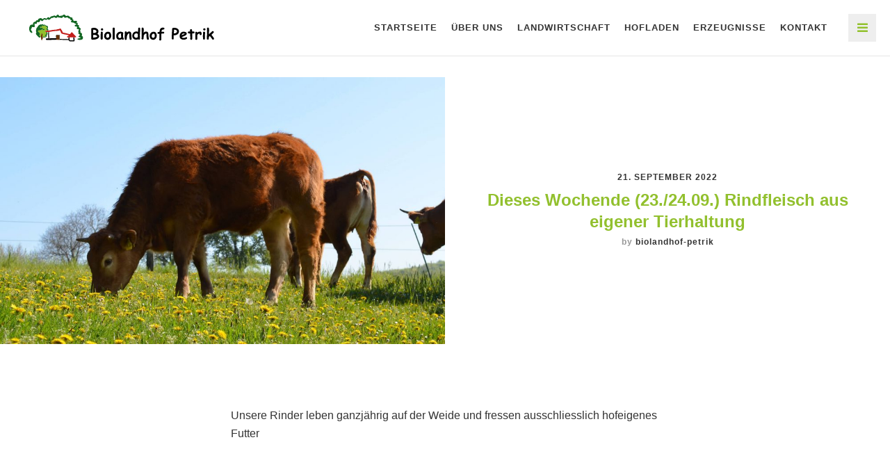

--- FILE ---
content_type: text/html; charset=UTF-8
request_url: https://biolandhof-petrik.de/dieses-wochende-rindfleisch-aus-eigener-tierhaltung/
body_size: 5681
content:
<!DOCTYPE html>
<html lang="de">
<head>
	<meta charset="UTF-8">
	<meta name="viewport" content="width=device-width, user-scalable=no, initial-scale=1, minimum-scale=1.0, maximum-scale=1.0, minimal-ui" />
	<title>Dieses Wochende (23./24.09.) Rindfleisch aus eigener Tierhaltung | Biolandhof Petrik</title>
	<link rel="profile" href="http://gmpg.org/xfn/11">
	<link rel="pingback" href="https://biolandhof-petrik.de/xmlrpc.php">
	
	<meta name='robots' content='max-image-preview:large' />
<link rel="alternate" type="application/rss+xml" title="Biolandhof Petrik &raquo; Feed" href="https://biolandhof-petrik.de/feed/" />
<link rel="alternate" type="application/rss+xml" title="Biolandhof Petrik &raquo; Kommentar-Feed" href="https://biolandhof-petrik.de/comments/feed/" />
<link rel='stylesheet' id='wp-block-library-css' href='https://biolandhof-petrik.de/wp-includes/css/dist/block-library/style.min.css?ver=6.1.9' type='text/css' media='all' />
<link rel='stylesheet' id='classic-theme-styles-css' href='https://biolandhof-petrik.de/wp-includes/css/classic-themes.min.css?ver=1' type='text/css' media='all' />
<style id='global-styles-inline-css' type='text/css'>
body{--wp--preset--color--black: #000000;--wp--preset--color--cyan-bluish-gray: #abb8c3;--wp--preset--color--white: #ffffff;--wp--preset--color--pale-pink: #f78da7;--wp--preset--color--vivid-red: #cf2e2e;--wp--preset--color--luminous-vivid-orange: #ff6900;--wp--preset--color--luminous-vivid-amber: #fcb900;--wp--preset--color--light-green-cyan: #7bdcb5;--wp--preset--color--vivid-green-cyan: #00d084;--wp--preset--color--pale-cyan-blue: #8ed1fc;--wp--preset--color--vivid-cyan-blue: #0693e3;--wp--preset--color--vivid-purple: #9b51e0;--wp--preset--gradient--vivid-cyan-blue-to-vivid-purple: linear-gradient(135deg,rgba(6,147,227,1) 0%,rgb(155,81,224) 100%);--wp--preset--gradient--light-green-cyan-to-vivid-green-cyan: linear-gradient(135deg,rgb(122,220,180) 0%,rgb(0,208,130) 100%);--wp--preset--gradient--luminous-vivid-amber-to-luminous-vivid-orange: linear-gradient(135deg,rgba(252,185,0,1) 0%,rgba(255,105,0,1) 100%);--wp--preset--gradient--luminous-vivid-orange-to-vivid-red: linear-gradient(135deg,rgba(255,105,0,1) 0%,rgb(207,46,46) 100%);--wp--preset--gradient--very-light-gray-to-cyan-bluish-gray: linear-gradient(135deg,rgb(238,238,238) 0%,rgb(169,184,195) 100%);--wp--preset--gradient--cool-to-warm-spectrum: linear-gradient(135deg,rgb(74,234,220) 0%,rgb(151,120,209) 20%,rgb(207,42,186) 40%,rgb(238,44,130) 60%,rgb(251,105,98) 80%,rgb(254,248,76) 100%);--wp--preset--gradient--blush-light-purple: linear-gradient(135deg,rgb(255,206,236) 0%,rgb(152,150,240) 100%);--wp--preset--gradient--blush-bordeaux: linear-gradient(135deg,rgb(254,205,165) 0%,rgb(254,45,45) 50%,rgb(107,0,62) 100%);--wp--preset--gradient--luminous-dusk: linear-gradient(135deg,rgb(255,203,112) 0%,rgb(199,81,192) 50%,rgb(65,88,208) 100%);--wp--preset--gradient--pale-ocean: linear-gradient(135deg,rgb(255,245,203) 0%,rgb(182,227,212) 50%,rgb(51,167,181) 100%);--wp--preset--gradient--electric-grass: linear-gradient(135deg,rgb(202,248,128) 0%,rgb(113,206,126) 100%);--wp--preset--gradient--midnight: linear-gradient(135deg,rgb(2,3,129) 0%,rgb(40,116,252) 100%);--wp--preset--duotone--dark-grayscale: url('#wp-duotone-dark-grayscale');--wp--preset--duotone--grayscale: url('#wp-duotone-grayscale');--wp--preset--duotone--purple-yellow: url('#wp-duotone-purple-yellow');--wp--preset--duotone--blue-red: url('#wp-duotone-blue-red');--wp--preset--duotone--midnight: url('#wp-duotone-midnight');--wp--preset--duotone--magenta-yellow: url('#wp-duotone-magenta-yellow');--wp--preset--duotone--purple-green: url('#wp-duotone-purple-green');--wp--preset--duotone--blue-orange: url('#wp-duotone-blue-orange');--wp--preset--font-size--small: 13px;--wp--preset--font-size--medium: 20px;--wp--preset--font-size--large: 36px;--wp--preset--font-size--x-large: 42px;--wp--preset--spacing--20: 0.44rem;--wp--preset--spacing--30: 0.67rem;--wp--preset--spacing--40: 1rem;--wp--preset--spacing--50: 1.5rem;--wp--preset--spacing--60: 2.25rem;--wp--preset--spacing--70: 3.38rem;--wp--preset--spacing--80: 5.06rem;}:where(.is-layout-flex){gap: 0.5em;}body .is-layout-flow > .alignleft{float: left;margin-inline-start: 0;margin-inline-end: 2em;}body .is-layout-flow > .alignright{float: right;margin-inline-start: 2em;margin-inline-end: 0;}body .is-layout-flow > .aligncenter{margin-left: auto !important;margin-right: auto !important;}body .is-layout-constrained > .alignleft{float: left;margin-inline-start: 0;margin-inline-end: 2em;}body .is-layout-constrained > .alignright{float: right;margin-inline-start: 2em;margin-inline-end: 0;}body .is-layout-constrained > .aligncenter{margin-left: auto !important;margin-right: auto !important;}body .is-layout-constrained > :where(:not(.alignleft):not(.alignright):not(.alignfull)){max-width: var(--wp--style--global--content-size);margin-left: auto !important;margin-right: auto !important;}body .is-layout-constrained > .alignwide{max-width: var(--wp--style--global--wide-size);}body .is-layout-flex{display: flex;}body .is-layout-flex{flex-wrap: wrap;align-items: center;}body .is-layout-flex > *{margin: 0;}:where(.wp-block-columns.is-layout-flex){gap: 2em;}.has-black-color{color: var(--wp--preset--color--black) !important;}.has-cyan-bluish-gray-color{color: var(--wp--preset--color--cyan-bluish-gray) !important;}.has-white-color{color: var(--wp--preset--color--white) !important;}.has-pale-pink-color{color: var(--wp--preset--color--pale-pink) !important;}.has-vivid-red-color{color: var(--wp--preset--color--vivid-red) !important;}.has-luminous-vivid-orange-color{color: var(--wp--preset--color--luminous-vivid-orange) !important;}.has-luminous-vivid-amber-color{color: var(--wp--preset--color--luminous-vivid-amber) !important;}.has-light-green-cyan-color{color: var(--wp--preset--color--light-green-cyan) !important;}.has-vivid-green-cyan-color{color: var(--wp--preset--color--vivid-green-cyan) !important;}.has-pale-cyan-blue-color{color: var(--wp--preset--color--pale-cyan-blue) !important;}.has-vivid-cyan-blue-color{color: var(--wp--preset--color--vivid-cyan-blue) !important;}.has-vivid-purple-color{color: var(--wp--preset--color--vivid-purple) !important;}.has-black-background-color{background-color: var(--wp--preset--color--black) !important;}.has-cyan-bluish-gray-background-color{background-color: var(--wp--preset--color--cyan-bluish-gray) !important;}.has-white-background-color{background-color: var(--wp--preset--color--white) !important;}.has-pale-pink-background-color{background-color: var(--wp--preset--color--pale-pink) !important;}.has-vivid-red-background-color{background-color: var(--wp--preset--color--vivid-red) !important;}.has-luminous-vivid-orange-background-color{background-color: var(--wp--preset--color--luminous-vivid-orange) !important;}.has-luminous-vivid-amber-background-color{background-color: var(--wp--preset--color--luminous-vivid-amber) !important;}.has-light-green-cyan-background-color{background-color: var(--wp--preset--color--light-green-cyan) !important;}.has-vivid-green-cyan-background-color{background-color: var(--wp--preset--color--vivid-green-cyan) !important;}.has-pale-cyan-blue-background-color{background-color: var(--wp--preset--color--pale-cyan-blue) !important;}.has-vivid-cyan-blue-background-color{background-color: var(--wp--preset--color--vivid-cyan-blue) !important;}.has-vivid-purple-background-color{background-color: var(--wp--preset--color--vivid-purple) !important;}.has-black-border-color{border-color: var(--wp--preset--color--black) !important;}.has-cyan-bluish-gray-border-color{border-color: var(--wp--preset--color--cyan-bluish-gray) !important;}.has-white-border-color{border-color: var(--wp--preset--color--white) !important;}.has-pale-pink-border-color{border-color: var(--wp--preset--color--pale-pink) !important;}.has-vivid-red-border-color{border-color: var(--wp--preset--color--vivid-red) !important;}.has-luminous-vivid-orange-border-color{border-color: var(--wp--preset--color--luminous-vivid-orange) !important;}.has-luminous-vivid-amber-border-color{border-color: var(--wp--preset--color--luminous-vivid-amber) !important;}.has-light-green-cyan-border-color{border-color: var(--wp--preset--color--light-green-cyan) !important;}.has-vivid-green-cyan-border-color{border-color: var(--wp--preset--color--vivid-green-cyan) !important;}.has-pale-cyan-blue-border-color{border-color: var(--wp--preset--color--pale-cyan-blue) !important;}.has-vivid-cyan-blue-border-color{border-color: var(--wp--preset--color--vivid-cyan-blue) !important;}.has-vivid-purple-border-color{border-color: var(--wp--preset--color--vivid-purple) !important;}.has-vivid-cyan-blue-to-vivid-purple-gradient-background{background: var(--wp--preset--gradient--vivid-cyan-blue-to-vivid-purple) !important;}.has-light-green-cyan-to-vivid-green-cyan-gradient-background{background: var(--wp--preset--gradient--light-green-cyan-to-vivid-green-cyan) !important;}.has-luminous-vivid-amber-to-luminous-vivid-orange-gradient-background{background: var(--wp--preset--gradient--luminous-vivid-amber-to-luminous-vivid-orange) !important;}.has-luminous-vivid-orange-to-vivid-red-gradient-background{background: var(--wp--preset--gradient--luminous-vivid-orange-to-vivid-red) !important;}.has-very-light-gray-to-cyan-bluish-gray-gradient-background{background: var(--wp--preset--gradient--very-light-gray-to-cyan-bluish-gray) !important;}.has-cool-to-warm-spectrum-gradient-background{background: var(--wp--preset--gradient--cool-to-warm-spectrum) !important;}.has-blush-light-purple-gradient-background{background: var(--wp--preset--gradient--blush-light-purple) !important;}.has-blush-bordeaux-gradient-background{background: var(--wp--preset--gradient--blush-bordeaux) !important;}.has-luminous-dusk-gradient-background{background: var(--wp--preset--gradient--luminous-dusk) !important;}.has-pale-ocean-gradient-background{background: var(--wp--preset--gradient--pale-ocean) !important;}.has-electric-grass-gradient-background{background: var(--wp--preset--gradient--electric-grass) !important;}.has-midnight-gradient-background{background: var(--wp--preset--gradient--midnight) !important;}.has-small-font-size{font-size: var(--wp--preset--font-size--small) !important;}.has-medium-font-size{font-size: var(--wp--preset--font-size--medium) !important;}.has-large-font-size{font-size: var(--wp--preset--font-size--large) !important;}.has-x-large-font-size{font-size: var(--wp--preset--font-size--x-large) !important;}
.wp-block-navigation a:where(:not(.wp-element-button)){color: inherit;}
:where(.wp-block-columns.is-layout-flex){gap: 2em;}
.wp-block-pullquote{font-size: 1.5em;line-height: 1.6;}
</style>
<link rel='stylesheet' id='parent-style-css' href='https://biolandhof-petrik.de/wp-content/themes/berg-wp/style.css?ver=6.1.9' type='text/css' media='all' />
<link rel='stylesheet' id='berg-wp-style-css' href='https://biolandhof-petrik.de/wp-content/themes/berg-wp/styles/css/custom_user.css?ver=6.1.9' type='text/css' media='all' />
<link rel='stylesheet' id='js_composer_front-css' href='https://biolandhof-petrik.de/wp-content/plugins/js_composer/assets/css/js_composer.min.css?ver=5.7' type='text/css' media='all' />
<script type='text/javascript' src='https://biolandhof-petrik.de/wp-includes/js/jquery/jquery.min.js?ver=3.6.1' id='jquery-core-js'></script>
<script type='text/javascript' src='https://biolandhof-petrik.de/wp-includes/js/jquery/jquery-migrate.min.js?ver=3.3.2' id='jquery-migrate-js'></script>
<link rel="https://api.w.org/" href="https://biolandhof-petrik.de/wp-json/" /><link rel="alternate" type="application/json" href="https://biolandhof-petrik.de/wp-json/wp/v2/posts/738" /><link rel="EditURI" type="application/rsd+xml" title="RSD" href="https://biolandhof-petrik.de/xmlrpc.php?rsd" />
<link rel="wlwmanifest" type="application/wlwmanifest+xml" href="https://biolandhof-petrik.de/wp-includes/wlwmanifest.xml" />
<link rel="canonical" href="https://biolandhof-petrik.de/dieses-wochende-rindfleisch-aus-eigener-tierhaltung/" />
<link rel='shortlink' href='https://biolandhof-petrik.de/?p=738' />
<link rel="alternate" type="application/json+oembed" href="https://biolandhof-petrik.de/wp-json/oembed/1.0/embed?url=https%3A%2F%2Fbiolandhof-petrik.de%2Fdieses-wochende-rindfleisch-aus-eigener-tierhaltung%2F" />
<link rel="alternate" type="text/xml+oembed" href="https://biolandhof-petrik.de/wp-json/oembed/1.0/embed?url=https%3A%2F%2Fbiolandhof-petrik.de%2Fdieses-wochende-rindfleisch-aus-eigener-tierhaltung%2F&#038;format=xml" />
<meta name="generator" content="Powered by WPBakery Page Builder - drag and drop page builder for WordPress."/>
<!--[if lte IE 9]><link rel="stylesheet" type="text/css" href="https://biolandhof-petrik.de/wp-content/plugins/js_composer/assets/css/vc_lte_ie9.min.css" media="screen"><![endif]--><link rel="icon" href="https://biolandhof-petrik.de/wp-content/uploads/2021/04/cropped-Websiteicon-Baum-Biolandhof-Petrik-32x32.jpg" sizes="32x32" />
<link rel="icon" href="https://biolandhof-petrik.de/wp-content/uploads/2021/04/cropped-Websiteicon-Baum-Biolandhof-Petrik-192x192.jpg" sizes="192x192" />
<link rel="apple-touch-icon" href="https://biolandhof-petrik.de/wp-content/uploads/2021/04/cropped-Websiteicon-Baum-Biolandhof-Petrik-180x180.jpg" />
<meta name="msapplication-TileImage" content="https://biolandhof-petrik.de/wp-content/uploads/2021/04/cropped-Websiteicon-Baum-Biolandhof-Petrik-270x270.jpg" />
<style type="text/css" title="dynamic-css" class="options-output">body{opacity: 1;visibility: visible;-webkit-transition: opacity 0.24s ease-in-out;-moz-transition: opacity 0.24s ease-in-out;transition: opacity 0.24s ease-in-out;}.wf-loading body,{opacity: 0;}.ie.wf-loading body,{visibility: hidden;}h1, h2, h3, h4, h5, h6, .h1, .h2, .h3, .h4, .h5, .h6, .header-font-family, .product_list_widget li{opacity: 1;visibility: visible;-webkit-transition: opacity 0.24s ease-in-out;-moz-transition: opacity 0.24s ease-in-out;transition: opacity 0.24s ease-in-out;}.wf-loading h1, h2, h3, h4, h5, h6, .h1, .h2, .h3, .h4, .h5, .h6, .header-font-family, .product_list_widget li,{opacity: 0;}.ie.wf-loading h1, h2, h3, h4, h5, h6, .h1, .h2, .h3, .h4, .h5, .h6, .header-font-family, .product_list_widget li,{visibility: hidden;}.home-logo{padding-top:60px;padding-right:0;padding-bottom:60px;padding-left:0;}#blog-list .post a.img-post .actions, #blog-squares .post a.img-post .actions, .blog .post a.img-post .actions, #blog-new-masonry .overlay-masonry{background-color:rgba(0,0,0,0.6);}#blog-new-masonry .post-content .date, #blog-new-masonry .post-content .blog-details a, #blog-new-masonry .content, #blog-new-masonry .post-content .blog-details, #blog-new-masonry .post-content .entry-title a{color:rgba(255,255,255,1);}#blog-new-masonry .post-content .date:after{background-color:rgba(255,255,255,1);}{border-color:rgba(255,255,255,1);}.portfolio-content .entry-title, .gallery-content .portfolio-content .portfolio-categories li a, #gallery2 .portfolio-categories li a, .portfolio-content .dot-separator{color:rgba(255,255,255,1);}.portfolio-content .wavy-separator span, .portfolio-content .wavy-separator span:after{border-color:rgba(255,255,255,1);}.team-page .bg-overlay{background-color:rgba(0,0,0,0.6);}.floating-button{background-color:#ca293e;}.content-wrapper > a.floating-button, a.floating-button:hover, a.floating-button:focus{color:#ffffff;}</style><noscript><style type="text/css"> .wpb_animate_when_almost_visible { opacity: 1; }</style></noscript>	<link rel="stylesheet" href="https://biolandhof-petrik.de/wp-content/themes/berg-child/custommod.css">
</head>
<body class="post-template-default single single-post postid-738 single-format-standard yo-anim-enabled no-intro show-nav group-blog wpb-js-composer js-comp-ver-5.7 vc_responsive">

	<nav id="main-navbar" class="hidden-xs hidden-sm nav-light" >
		<div class="nav hidden-xs">
			
			<div class="main-reorder pull-right">
									<a href="#">
						<i class="fa fa-bars"></i>
					</a>
							</div>	

						<div class="logo pull-left">

								<a href="https://biolandhof-petrik.de">
					<figure class="light-logo">
						<span class="spacer"></span>
												<img src="https://biolandhof-petrik.de/wp-content/uploads/2018/04/logo-pfade-01.svg" class="" alt="Biolandhof Petrik" />
											</figure>
					<figure class="dark-logo">
						<span class="spacer"></span>
												<img src="https://biolandhof-petrik.de/wp-content/uploads/2018/04/logo-pfade-01.svg" class="" alt="Biolandhof Petrik" />
											</figure>
				</a>
							</div>
						<div class="main-nav bg-opacity-100"><ul id="menu-web-menu" class="menu hidden-xs hidden-sm"><li id="menu-item-128" class="menu-item menu-item-type-post_type menu-item-object-page menu-item-home menu-item-128"><a href="https://biolandhof-petrik.de/">Startseite</a></li>
<li id="menu-item-63" class="menu-item menu-item-type-post_type menu-item-object-page menu-item-63"><a href="https://biolandhof-petrik.de/ueber-uns/">Über uns</a></li>
<li id="menu-item-62" class="menu-item menu-item-type-post_type menu-item-object-page menu-item-62"><a href="https://biolandhof-petrik.de/landwirtschaft/">Landwirtschaft</a></li>
<li id="menu-item-60" class="menu-item menu-item-type-post_type menu-item-object-page menu-item-60"><a href="https://biolandhof-petrik.de/hofladen/">Hofladen</a></li>
<li id="menu-item-61" class="menu-item menu-item-type-post_type menu-item-object-page menu-item-61"><a href="https://biolandhof-petrik.de/erzeugnisse/">Erzeugnisse</a></li>
<li id="menu-item-24" class="menu-item menu-item-type-post_type menu-item-object-page menu-item-24"><a href="https://biolandhof-petrik.de/kontakt/">Kontakt</a></li>
</ul></div>		</div>
		<div class="clearfix"></div>
	</nav>
	<div id="mobile-nav" class="visible-xs visible-sm mobile-nav">
		<header>
			<div class="container-fluid">
				<ul class="menu-header">
					<li class="pull-left">
						<a href="https://biolandhof-petrik.de" class="logo">
							<figure>
																<img src="https://biolandhof-petrik.de/wp-content/uploads/2018/04/logo-pfade-01.svg" class="" alt="Biolandhof Petrik" />
															</figure>
						</a>
					</li>
					<!-- <li class="reorder pull-right"><a href="#" title=""><i class="fa fa-bars"></i></a></li> -->
					<li class="reorder pull-right">
						<a href="#" title="" class="burger-wrapper">
							<div class="burger-menu">
							<span></span>
							</div>
						</a>
					</li>
				</ul>
			</div>
		</header>
		<div class="flyout-container"><ul id="menu-mobile-menu" class="menu"><li id="menu-item-180" class="menu-item menu-item-type-post_type menu-item-object-page menu-item-home menu-item-180"><a href="https://biolandhof-petrik.de/">Startseite</a></li>
<li id="menu-item-173" class="menu-item menu-item-type-post_type menu-item-object-page menu-item-173"><a href="https://biolandhof-petrik.de/ueber-uns/">Über uns</a></li>
<li id="menu-item-172" class="menu-item menu-item-type-post_type menu-item-object-page menu-item-172"><a href="https://biolandhof-petrik.de/landwirtschaft/">Landwirtschaft</a></li>
<li id="menu-item-170" class="menu-item menu-item-type-post_type menu-item-object-page menu-item-170"><a href="https://biolandhof-petrik.de/hofladen/">Hofladen</a></li>
<li id="menu-item-171" class="menu-item menu-item-type-post_type menu-item-object-page menu-item-171"><a href="https://biolandhof-petrik.de/erzeugnisse/">Erzeugnisse</a></li>
<li id="menu-item-174" class="menu-item menu-item-type-post_type menu-item-object-page menu-item-174"><a href="https://biolandhof-petrik.de/kontakt/">Kontakt</a></li>
</ul></div>	</div>
	<div class="content-wrapper" style="opacity: 0">


<section id="post" class="section-scroll main-section blog">
	<div class="container-fluid">
		<div class="row">
			<article class="post">
								<a href="#" class="img-post ">
					<figure>
						<img width="1000" height="600" src="https://biolandhof-petrik.de/wp-content/uploads/2017/05/landwirtschaft-rinder-1920x1271-1000x600.jpg" class="attachment-blog_thumb size-blog_thumb wp-post-image" alt="" decoding="async" srcset="https://biolandhof-petrik.de/wp-content/uploads/2017/05/landwirtschaft-rinder-1920x1271-1000x600.jpg 1000w, https://biolandhof-petrik.de/wp-content/uploads/2017/05/landwirtschaft-rinder-1920x1271-500x300.jpg 500w" sizes="(max-width: 1000px) 100vw, 1000px" />					</figure>
				</a>
								<div class="post-content ">
					<div class="post-wrapper">
						<div class="post-wrapper-inner"> 
															<span class="date"><span class="posted-on"><span><time class="entry-date published" datetime="2022-09-21T14:11:50+02:00">21. September 2022</time></span></span></span>
								
														<h3 class="entry-title">Dieses Wochende (23./24.09.) Rindfleisch aus eigener Tierhaltung</h3>
							<ul class="post_details "><li><span>by</span> <a href="https://biolandhof-petrik.de/author/biolandhof-petrik/">biolandhof-petrik</a> </li></ul>														
													</div>
					</div>
				</div>
			</article>
			<div class="container">
				<div class="row">
					<div class="post-text col-xs-12 col-md-8 col-md-offset-2">
						<article>
							<p>Unsere Rinder leben ganzjährig auf der Weide und fressen ausschliesslich hofeigenes Futter<div class="vc_row wpb_row vc_row-fluid hidden"><div class="row-image-overlay" style="background-color: "></div><div class="wpb_column vc_column_container vc_col-sm-12"><div class="vc_column-inner  "><div class="column-overlay " style="background: "></div><div class="wpb_wrapper"></div></div></div></div>
													</article>
					</div>
					<div class="col-xs-12 col-md-4 widget-sidebar hidden">
						<div id="secondary" class="widget-area" role="complementary">
	<div class="widget-wrapper widget_text"><h4 class="widget-title">Über diese Website</h4>			<div class="textwidget">Hier wäre ein guter Platz, um dich und deine Website vorzustellen oder weitere Informationen anzugeben.</div>
		</div><div class="widget-wrapper widget_search"><h4 class="widget-title">Suchen</h4><form role="search" method="get" class="search-form" action="https://biolandhof-petrik.de/">
				<label>
					<span class="screen-reader-text">Suche nach:</span>
					<input type="search" class="search-field" placeholder="Suchen …" value="" name="s" />
				</label>
				<input type="submit" class="search-submit" value="Suchen" />
			</form></div></div>					</div>
				</div>
			</div>
		</div>
	</div>
</section>

<div id="footer-spacer" style="height: 395px;"></div>
<footer id="footer" class="text-center" >
		<a href="#" class="to-the-top">
		<i class="fa fa-angle-up"></i>
	</a>
		<div class="container">
		<div class="row">
			<div class="col-md-12 text-center v-card footer-bhpetrik">
			<div class="vc_row wpb_row vc_row-fluid"><div class="row-image-overlay" style="background-color: "></div><div class="wpb_column vc_column_container vc_col-sm-4"><div class="vc_column-inner  "><div class="column-overlay " style="background: "></div><div class="wpb_wrapper">
	<div class="wpb_text_column wpb_content_element " >
		<div class="wpb_wrapper">
			<h4>Kontakt</h4>
<p>Am Heulenberg 1, 76327 Pfinztal<br />
Telefon: 0721 460728<br />
Fax: 0721 465442<br />
<a href="mailto:info@biolandhof-petrik.de">info@biolandhof-petrik.de</a></p>

		</div>
	</div>
</div></div></div><div class="wpb_column vc_column_container vc_col-sm-4"><div class="vc_column-inner  "><div class="column-overlay " style="background: "></div><div class="wpb_wrapper">
	<div class="wpb_text_column wpb_content_element " >
		<div class="wpb_wrapper">
			<h4>Öffnungszeiten</h4>
<p>Dienstag und Freitag: 9:00 – 18:00 Uhr<br />
Samstag: 8:30 – 12:30 Uhr</p>

		</div>
	</div>
</div></div></div><div class="wpb_column vc_column_container vc_col-sm-4"><div class="vc_column-inner  "><div class="column-overlay " style="background: "></div><div class="wpb_wrapper">
	<div class="wpb_text_column wpb_content_element " >
		<div class="wpb_wrapper">
			<h4>Biolandhof Petrik © 2017</h4>
<p><a href="https://biolandhof-petrik.de/impressum/">Impressum</a> | <a href="https://biolandhof-petrik.de/datenschutz/">Datenschutz</a><br />
DE-ÖKO-006</p>

		</div>
	</div>
</div></div></div><div class="wpb_column vc_column_container vc_col-sm-12"><div class="vc_column-inner  "><div class="column-overlay " style="background: "></div><div class="wpb_wrapper">
	<div class="wpb_text_column wpb_content_element " >
		<div class="wpb_wrapper">
			<h4>Stellenausschreibungen</h4>
<p><a href="https://biolandhof-petrik.de/wp-content/uploads/2021/08/Stellenanzeige_Hofladen-Team.pdf" target="_blank" rel="noopener">Hofladen-Team</a>   |   <a href="https://biolandhof-petrik.de/wp-content/uploads/2022/09/Stellenanzeige-Aushilfe-Hofladen.pdf">Aushilfe Hofladen  </a></p>
<p><a href="https://biolandhof-petrik.de/wp-content/uploads/2022/01/Stellenanzeige_Wochenmarkt_Team.pdf" target="_blank" rel="noopener">Wochenmarkt-Team</a>   |   <a href="https://biolandhof-petrik.de/wp-content/uploads/2022/01/Stellenanzeige_Praktikum.pdf" target="_blank" rel="noopener">Praktikum</a></p>

		</div>
	</div>
</div></div></div></div>
			</div>
		</div>
	</div>
	</footer>



	<div class="berg-overlay-background"></div>
</div>
</div>
<div class="berg-overlay"></div>

<div class="paspartu_top"></div>
<div class="paspartu_bottom"></div>
<div class="paspartu_left"></div>
<div class="paspartu_right"></div>

<script type="text/javascript">
var ajaxurl = 'https://biolandhof-petrik.de/wp-admin/admin-ajax.php';
var pageId = '738';
</script>
<script type='text/javascript' id='force-refresh-js-js-extra'>
/* <![CDATA[ */
var forceRefreshLocalizedData = {"apiEndpoint":"https:\/\/biolandhof-petrik.de\/wp-json\/force-refresh\/v1\/current-version","postId":"738","isDebugActive":"","refreshInterval":"120"};
/* ]]> */
</script>
<script type='text/javascript' src='https://biolandhof-petrik.de/wp-content/plugins/force-refresh/dist/js/force-refresh.js?ver=1764390270' id='force-refresh-js-js'></script>
<script type='text/javascript' src='https://biolandhof-petrik.de/wp-content/themes/berg-wp/js/jquery.prettyPhoto.js?ver=1.0' id='jquery.prettyPhoto-js'></script>
<script type='text/javascript' src='https://biolandhof-petrik.de/wp-content/themes/berg-wp/js/libs.js?ver=1.0' id='libs-js'></script>
<script type='text/javascript' id='main-js-extra'>
/* <![CDATA[ */
var translation = {"no_more_posts":"No more posts"};
/* ]]> */
</script>
<script type='text/javascript' src='https://biolandhof-petrik.de/wp-content/themes/berg-wp/js/main.js?ver=1.1' id='main-js'></script>
<script type='text/javascript' src='https://biolandhof-petrik.de/wp-content/plugins/js_composer/assets/js/dist/js_composer_front.min.js?ver=5.7' id='wpb_composer_front_js-js'></script>
</body>
</html>

--- FILE ---
content_type: text/css
request_url: https://biolandhof-petrik.de/wp-content/themes/berg-wp/style.css?ver=6.1.9
body_size: 127
content:
/*
Theme Name: Berg
Theme URI: http://demo.yosoftware.com/wp/berg-wp/
Author: yosoftware
Author URI: http://themeforest.net/user/yosoftware
Description: Description
Version: 4.3
License: Themeforest Split Licence
License URI: -
Text Domain: BERG
Domain Path: /languages/
Tags: restaurant, responsive, bootstrap, chef, creative, css3, font awesome, food, html5, kitchen, menu, minimal, pub, slider
*/


--- FILE ---
content_type: text/css
request_url: https://biolandhof-petrik.de/wp-content/themes/berg-wp/styles/css/custom_user.css?ver=6.1.9
body_size: 89202
content:
/**
*	Berg Restaurant template
*
*	----------------------------------------------------
*		FOR BEST EXPERIENCE, PLEASE USE LESS VERSION
*		YOU CAN FIND EVERYTHING HOW TO CUSTOMIZE
*		AND COMPILE LESS IN OUR DOCUMENTATION
*	----------------------------------------------------
*
*	These css is generated from LESS files. You can easily change the most of sections, just by altering variables or mixins in LESS.
*	It built with gulp and gulp-less. We recommend using Sublime Text 2 with installed LESS Build package or any other external LESS compiler.
*
*	Table of contents:
*	
*	1. Bootstrap 3.1.1 (modified) - normalize, define grid, form, basic typography, bootstrap components
*	2. Font Awesome - icon pack
*	3. Simple Line Icons - icon pack
*	4. Fontello - icon pack
*	5. Basic - basic global styles
*	6. Home - home pages
*	7. Navbar - desktop and mobile navigation
*	8. Blog - blog section without single post
*	9. Post - two versions of single post
*	10. Reservation - reservation section with form
*	11. Menu - menu list, two versions - with images and without
*	12. Restaurant - restaurant fullscreen page section
*	13. Shop - shop section, similiar to menu but with minor changes
*	14. Product - single product page
*	15. Contact - contact section, map with form
*	16. Cart - cart section
*	17. Gallery - gallery page, (columns count is customizable from the markup)
*	18. Overlay - overlay lightbox,
*	19. Footer - page footer
*	20. Carousel - carousel used in overlay and product page (reviews)
*	21. Animations - global animation classes
*
*	Variables 
*
*		Typography
*			@text-font-family: 'Cabin', Helvetica, Arial, sans-serif;
*			@header-font-family: 'Cabin', Helvetica, Arial, sans-serif;
*
*		Colors
*			@bgColor: #fff;
*			@bgColor2: #111;
*			@bgColor3: #eee;
*			@textColor: #333;
*			@textColor2: #fff;
*			@highlightColor: #ca293e;
*			@borderColor: #eee;
**/
/* 1. Bootstrap */
/*! normalize.css v3.0.0 | MIT License | git.io/normalize */
html {
  font-family: sans-serif;
  -ms-text-size-adjust: 100%;
  -webkit-text-size-adjust: 100%;
}
body {
  margin: 0;
}
article,
aside,
details,
figcaption,
figure,
footer,
header,
hgroup,
main,
nav,
section,
summary {
  display: block;
}
audio,
canvas,
progress,
video {
  display: inline-block;
  vertical-align: baseline;
}
audio:not([controls]) {
  display: none;
  height: 0;
}
[hidden],
template {
  display: none;
}
a {
  background: transparent;
}
a:active,
a:hover {
  outline: 0;
}
abbr[title] {
  border-bottom: 1px dotted;
}
b,
strong {
  font-weight: bold;
}
dfn {
  font-style: italic;
}
h1 {
  font-size: 2em;
  margin: 0.67em 0;
}
mark {
  background: #ff0;
  color: #000;
}
small {
  font-size: 80%;
}
sub,
sup {
  font-size: 75%;
  line-height: 0;
  position: relative;
  vertical-align: baseline;
}
sup {
  top: -0.5em;
}
sub {
  bottom: -0.25em;
}
img {
  border: 0;
}
svg:not(:root) {
  overflow: hidden;
}
figure {
  margin: 1em 40px;
}
hr {
  -moz-box-sizing: content-box;
  box-sizing: content-box;
  height: 0;
}
pre {
  overflow: auto;
}
code,
kbd,
pre,
samp {
  font-family: monospace, monospace;
  font-size: 1em;
}
button,
input,
optgroup,
select,
textarea {
  color: inherit;
  font: inherit;
  margin: 0;
}
button {
  overflow: visible;
}
button,
select {
  text-transform: none;
}
button,
html input[type="button"],
input[type="reset"],
input[type="submit"] {
  -webkit-appearance: button;
  cursor: pointer;
}
button[disabled],
html input[disabled] {
  cursor: default;
}
button::-moz-focus-inner,
input::-moz-focus-inner {
  border: 0;
  padding: 0;
}
input {
  line-height: normal;
}
input[type="checkbox"],
input[type="radio"] {
  box-sizing: border-box;
  padding: 0;
}
input[type="number"]::-webkit-inner-spin-button,
input[type="number"]::-webkit-outer-spin-button {
  height: auto;
}
input[type="search"] {
  -webkit-appearance: textfield;
  -moz-box-sizing: content-box;
  -webkit-box-sizing: content-box;
  box-sizing: content-box;
}
input[type="search"]::-webkit-search-cancel-button,
input[type="search"]::-webkit-search-decoration {
  -webkit-appearance: none;
}
fieldset {
  border: 1px solid #c0c0c0;
  margin: 0 2px;
  padding: 0.35em 0.625em 0.75em;
}
legend {
  border: 0;
  padding: 0;
}
textarea {
  overflow: auto;
}
optgroup {
  font-weight: bold;
}
table {
  border-collapse: collapse;
  border-spacing: 0;
}
td,
th {
  padding: 0;
}
@media print {
  * {
    text-shadow: none !important;
    color: #000 !important;
    background: transparent !important;
    box-shadow: none !important;
  }
  a,
  a:visited {
    text-decoration: underline;
  }
  a[href]:after {
    content: " (" attr(href) ")";
  }
  abbr[title]:after {
    content: " (" attr(title) ")";
  }
  a[href^="javascript:"]:after,
  a[href^="#"]:after {
    content: "";
  }
  pre,
  blockquote {
    border: 1px solid #999;
    page-break-inside: avoid;
  }
  thead {
    display: table-header-group;
  }
  tr,
  img {
    page-break-inside: avoid;
  }
  img {
    max-width: 100% !important;
  }
  p,
  h2,
  h3 {
    orphans: 3;
    widows: 3;
  }
  h2,
  h3 {
    page-break-after: avoid;
  }
  select {
    background: #fff !important;
  }
  .navbar {
    display: none;
  }
  .table td,
  .table th {
    background-color: #fff !important;
  }
  .btn > .caret,
  .dropup > .btn > .caret {
    border-top-color: #000 !important;
  }
  .label {
    border: 1px solid #000;
  }
  .table {
    border-collapse: collapse !important;
  }
  .table-bordered th,
  .table-bordered td {
    border: 1px solid #ddd !important;
  }
}
* {
  -webkit-box-sizing: border-box;
  -moz-box-sizing: border-box;
  box-sizing: border-box;
}
*:before,
*:after {
  -webkit-box-sizing: border-box;
  -moz-box-sizing: border-box;
  box-sizing: border-box;
}
html {
  font-size: 62.5%;
  -webkit-tap-highlight-color: rgba(0, 0, 0, 0);
}
body {
  font-family: 'Cabin', Helvetica, Arial, sans-serif;
  font-size: 16px;
  line-height: 1.42857143;
  color: #333333;
  background-color: #ffffff;
}
input,
button,
select,
textarea {
  font-family: inherit;
  font-size: inherit;
  line-height: inherit;
}
a:not(.btn) {
  text-decoration: none;
}
a:not(.btn):hover,
a:not(.btn):focus {
  text-decoration: none;
}
a:not(.btn):focus {
  outline: thin dotted;
  outline: 5px auto -webkit-focus-ring-color;
  outline-offset: -2px;
}
figure {
  margin: 0;
}
img {
  vertical-align: middle;
}
.img-responsive {
  display: block;
  max-width: 100%;
  height: auto;
}
.img-rounded {
  border-radius: 0px;
}
.img-thumbnail {
  padding: 4px;
  line-height: 1.42857143;
  background-color: #ffffff;
  border: 1px solid #dddddd;
  border-radius: 0px;
  -webkit-transition: all 0.2s ease-in-out;
  transition: all 0.2s ease-in-out;
  display: inline-block;
  max-width: 100%;
  height: auto;
}
.img-circle {
  border-radius: 50%;
}
hr {
  margin-top: 22px;
  margin-bottom: 22px;
  border: 0;
  border-top: 1px solid #eeeeee;
}
.sr-only {
  position: absolute;
  width: 1px;
  height: 1px;
  margin: -1px;
  padding: 0;
  overflow: hidden;
  clip: rect(0, 0, 0, 0);
  border: 0;
}
h1,
h2,
h3,
h4,
h5,
h6,
.h1,
.h2,
.h3,
.h4,
.h5,
.h6 {
  letter-spacing: 1px;
  font-family: 'Cabin', Helvetica, Arial, sans-serif;
  font-weight: 600;
  line-height: 1.33;
  color: inherit;
}
h1 small,
h2 small,
h3 small,
h4 small,
h5 small,
h6 small,
.h1 small,
.h2 small,
.h3 small,
.h4 small,
.h5 small,
.h6 small,
h1 .small,
h2 .small,
h3 .small,
h4 .small,
h5 .small,
h6 .small,
.h1 .small,
.h2 .small,
.h3 .small,
.h4 .small,
.h5 .small,
.h6 .small {
  font-weight: normal;
  line-height: 1;
  color: #999999;
}
h1,
.h1,
h2,
.h2,
h3,
.h3 {
  margin-top: 22px;
  margin-bottom: 22px;
}
h1 small,
.h1 small,
h2 small,
.h2 small,
h3 small,
.h3 small,
h1 .small,
.h1 .small,
h2 .small,
.h2 .small,
h3 .small,
.h3 .small {
  font-size: 65%;
}
h4,
.h4,
h5,
.h5,
h6,
.h6 {
  margin-top: 22px;
  margin-bottom: 22px;
}
h4 small,
.h4 small,
h5 small,
.h5 small,
h6 small,
.h6 small,
h4 .small,
.h4 .small,
h5 .small,
.h5 .small,
h6 .small,
.h6 .small {
  font-size: 75%;
}
h1,
.h1 {
  font-size: 41px;
}
h2,
.h2 {
  font-size: 34px;
}
h3,
.h3 {
  font-size: 28px;
}
h4,
.h4 {
  font-size: 20px;
}
h5,
.h5 {
  font-size: 16px;
}
h6,
.h6 {
  font-size: 14px;
}
p {
  margin: 0 0 30px;
}
.lead {
  margin-bottom: 22px;
  font-size: 18px;
  font-weight: 400;
  line-height: 1.4;
}
@media (min-width: 768px) {
  .lead {
    font-size: 24px;
  }
}
small,
.small {
  font-size: 85%;
}
cite {
  font-style: normal;
}
.text-left {
  text-align: left;
}
.text-right {
  text-align: right;
}
.text-center {
  text-align: center;
}
.text-justify {
  text-align: justify;
}
.text-muted {
  color: #999999;
}
.text-primary {
  color: #ca293e;
}
a.text-primary:hover {
  color: #a02031;
}
.text-success {
  color: #3c763d;
}
a.text-success:hover {
  color: #2b542c;
}
.text-info {
  color: #31708f;
}
a.text-info:hover {
  color: #245269;
}
.text-warning {
  color: #8a6d3b;
}
a.text-warning:hover {
  color: #66512c;
}
.text-danger {
  color: #a94442;
}
a.text-danger:hover {
  color: #843534;
}
.bg-primary {
  color: #fff;
  background-color: #ca293e;
}
a.bg-primary:hover {
  background-color: #a02031;
}
.bg-success {
  background-color: #dff0d8;
}
a.bg-success:hover {
  background-color: #c1e2b3;
}
.bg-info {
  background-color: #d9edf7;
}
a.bg-info:hover {
  background-color: #afd9ee;
}
.bg-warning {
  background-color: #fcf8e3;
}
a.bg-warning:hover {
  background-color: #f7ecb5;
}
.bg-danger {
  background-color: #f2dede;
}
a.bg-danger:hover {
  background-color: #e4b9b9;
}
.page-header {
  padding-bottom: 10px;
  margin: 44px 0 22px;
  border-bottom: 1px solid #eeeeee;
}
ul,
ol {
  margin-top: 0;
  margin-bottom: 11px;
}
ul ul,
ol ul,
ul ol,
ol ol {
  margin-bottom: 0;
}
.list-unstyled {
  padding-left: 0;
  list-style: none;
}
.list-inline {
  padding-left: 0;
  list-style: none;
  margin-left: -5px;
}
.list-inline > li {
  display: inline-block;
  padding-left: 5px;
  padding-right: 5px;
}
dl {
  margin-top: 0;
  margin-bottom: 22px;
}
dt,
dd {
  line-height: 1.42857143;
}
dt {
  font-weight: bold;
}
dd {
  margin-left: 0;
}
@media (min-width: 768px) {
  .dl-horizontal dt {
    float: left;
    width: 160px;
    clear: left;
    text-align: right;
    overflow: hidden;
    text-overflow: ellipsis;
    white-space: nowrap;
  }
  .dl-horizontal dd {
    margin-left: 180px;
  }
}
abbr[title],
abbr[data-original-title] {
  cursor: help;
  border-bottom: 1px dotted #999999;
}
.initialism {
  font-size: 90%;
  text-transform: uppercase;
}
blockquote {
  padding: 11px 22px;
  margin: 0 0 22px;
  font-size: 20px;
  border-left: 5px solid #eeeeee;
}
blockquote p:last-child,
blockquote ul:last-child,
blockquote ol:last-child {
  margin-bottom: 0;
}
blockquote footer,
blockquote small,
blockquote .small {
  display: block;
  font-size: 80%;
  line-height: 1.42857143;
  color: #999999;
}
blockquote footer:before,
blockquote small:before,
blockquote .small:before {
  content: '\2014 \00A0';
}
.blockquote-reverse,
blockquote.pull-right {
  padding-right: 15px;
  padding-left: 0;
  border-right: 5px solid #eeeeee;
  border-left: 0;
  text-align: right;
}
.blockquote-reverse footer:before,
blockquote.pull-right footer:before,
.blockquote-reverse small:before,
blockquote.pull-right small:before,
.blockquote-reverse .small:before,
blockquote.pull-right .small:before {
  content: '';
}
.blockquote-reverse footer:after,
blockquote.pull-right footer:after,
.blockquote-reverse small:after,
blockquote.pull-right small:after,
.blockquote-reverse .small:after,
blockquote.pull-right .small:after {
  content: '\00A0 \2014';
}
blockquote:before,
blockquote:after {
  content: "";
}
address {
  margin-bottom: 30px;
  font-style: normal;
}
code,
kbd,
pre,
samp {
  font-family: Menlo, Monaco, Consolas, "Courier New", monospace;
}
code {
  padding: 2px 4px;
  font-size: 90%;
  color: #c7254e;
  background-color: #f9f2f4;
  white-space: nowrap;
  border-radius: 0px;
}
kbd {
  padding: 2px 4px;
  font-size: 90%;
  color: #ffffff;
  background-color: #333333;
  border-radius: 0px;
  box-shadow: inset 0 -1px 0 rgba(0, 0, 0, 0.25);
}
pre {
  display: block;
  padding: 10.5px;
  margin: 0 0 11px;
  font-size: 15px;
  line-height: 1.42857143;
  word-break: break-all;
  word-wrap: break-word;
  color: #333333;
  background-color: #f5f5f5;
  border: 1px solid #cccccc;
  border-radius: 0px;
}
pre code {
  padding: 0;
  font-size: inherit;
  color: inherit;
  white-space: pre-wrap;
  background-color: transparent;
  border-radius: 0;
}
.pre-scrollable {
  max-height: 340px;
  overflow-y: scroll;
}
.container {
  margin-right: auto;
  margin-left: auto;
  padding-left: 15px;
  padding-right: 15px;
}
@media (min-width: 768px) {
  .container {
    width: 100%;
  }
}
@media (min-width: 992px) {
  .container {
    width: 970px;
  }
}
@media (min-width: 1400px) {
  .container {
    width: 1170px;
  }
}
.container-fluid {
  margin-right: auto;
  margin-left: auto;
  padding-left: 15px;
  padding-right: 15px;
}
.row {
  margin-left: -15px;
  margin-right: -15px;
}
.col-xs-1, .col-sm-1, .col-md-1, .col-lg-1, .col-xs-2, .col-sm-2, .col-md-2, .col-lg-2, .col-xs-3, .col-sm-3, .col-md-3, .col-lg-3, .col-xs-4, .col-sm-4, .col-md-4, .col-lg-4, .col-xs-5, .col-sm-5, .col-md-5, .col-lg-5, .col-xs-6, .col-sm-6, .col-md-6, .col-lg-6, .col-xs-7, .col-sm-7, .col-md-7, .col-lg-7, .col-xs-8, .col-sm-8, .col-md-8, .col-lg-8, .col-xs-9, .col-sm-9, .col-md-9, .col-lg-9, .col-xs-10, .col-sm-10, .col-md-10, .col-lg-10, .col-xs-11, .col-sm-11, .col-md-11, .col-lg-11, .col-xs-12, .col-sm-12, .col-md-12, .col-lg-12 {
  position: relative;
  min-height: 1px;
  padding-left: 15px;
  padding-right: 15px;
}
.col-xs-1, .col-xs-2, .col-xs-3, .col-xs-4, .col-xs-5, .col-xs-6, .col-xs-7, .col-xs-8, .col-xs-9, .col-xs-10, .col-xs-11, .col-xs-12 {
  float: left;
}
.col-xs-12 {
  width: 100%;
}
.col-xs-11 {
  width: 91.66666667%;
}
.col-xs-10 {
  width: 83.33333333%;
}
.col-xs-9 {
  width: 75%;
}
.col-xs-8 {
  width: 66.66666667%;
}
.col-xs-7 {
  width: 58.33333333%;
}
.col-xs-6 {
  width: 50%;
}
.col-xs-5 {
  width: 41.66666667%;
}
.col-xs-4 {
  width: 33.33333333%;
}
.col-xs-3 {
  width: 25%;
}
.col-xs-2 {
  width: 16.66666667%;
}
.col-xs-1 {
  width: 8.33333333%;
}
.col-xs-pull-12 {
  right: 100%;
}
.col-xs-pull-11 {
  right: 91.66666667%;
}
.col-xs-pull-10 {
  right: 83.33333333%;
}
.col-xs-pull-9 {
  right: 75%;
}
.col-xs-pull-8 {
  right: 66.66666667%;
}
.col-xs-pull-7 {
  right: 58.33333333%;
}
.col-xs-pull-6 {
  right: 50%;
}
.col-xs-pull-5 {
  right: 41.66666667%;
}
.col-xs-pull-4 {
  right: 33.33333333%;
}
.col-xs-pull-3 {
  right: 25%;
}
.col-xs-pull-2 {
  right: 16.66666667%;
}
.col-xs-pull-1 {
  right: 8.33333333%;
}
.col-xs-pull-0 {
  right: 0%;
}
.col-xs-push-12 {
  left: 100%;
}
.col-xs-push-11 {
  left: 91.66666667%;
}
.col-xs-push-10 {
  left: 83.33333333%;
}
.col-xs-push-9 {
  left: 75%;
}
.col-xs-push-8 {
  left: 66.66666667%;
}
.col-xs-push-7 {
  left: 58.33333333%;
}
.col-xs-push-6 {
  left: 50%;
}
.col-xs-push-5 {
  left: 41.66666667%;
}
.col-xs-push-4 {
  left: 33.33333333%;
}
.col-xs-push-3 {
  left: 25%;
}
.col-xs-push-2 {
  left: 16.66666667%;
}
.col-xs-push-1 {
  left: 8.33333333%;
}
.col-xs-push-0 {
  left: 0%;
}
.col-xs-offset-12 {
  margin-left: 100%;
}
.col-xs-offset-11 {
  margin-left: 91.66666667%;
}
.col-xs-offset-10 {
  margin-left: 83.33333333%;
}
.col-xs-offset-9 {
  margin-left: 75%;
}
.col-xs-offset-8 {
  margin-left: 66.66666667%;
}
.col-xs-offset-7 {
  margin-left: 58.33333333%;
}
.col-xs-offset-6 {
  margin-left: 50%;
}
.col-xs-offset-5 {
  margin-left: 41.66666667%;
}
.col-xs-offset-4 {
  margin-left: 33.33333333%;
}
.col-xs-offset-3 {
  margin-left: 25%;
}
.col-xs-offset-2 {
  margin-left: 16.66666667%;
}
.col-xs-offset-1 {
  margin-left: 8.33333333%;
}
.col-xs-offset-0 {
  margin-left: 0%;
}
@media (min-width: 768px) {
  .col-sm-1, .col-sm-2, .col-sm-3, .col-sm-4, .col-sm-5, .col-sm-6, .col-sm-7, .col-sm-8, .col-sm-9, .col-sm-10, .col-sm-11, .col-sm-12 {
    float: left;
  }
  .col-sm-12 {
    width: 100%;
  }
  .col-sm-11 {
    width: 91.66666667%;
  }
  .col-sm-10 {
    width: 83.33333333%;
  }
  .col-sm-9 {
    width: 75%;
  }
  .col-sm-8 {
    width: 66.66666667%;
  }
  .col-sm-7 {
    width: 58.33333333%;
  }
  .col-sm-6 {
    width: 50%;
  }
  .col-sm-5 {
    width: 41.66666667%;
  }
  .col-sm-4 {
    width: 33.33333333%;
  }
  .col-sm-3 {
    width: 25%;
  }
  .col-sm-2 {
    width: 16.66666667%;
  }
  .col-sm-1 {
    width: 8.33333333%;
  }
  .col-sm-pull-12 {
    right: 100%;
  }
  .col-sm-pull-11 {
    right: 91.66666667%;
  }
  .col-sm-pull-10 {
    right: 83.33333333%;
  }
  .col-sm-pull-9 {
    right: 75%;
  }
  .col-sm-pull-8 {
    right: 66.66666667%;
  }
  .col-sm-pull-7 {
    right: 58.33333333%;
  }
  .col-sm-pull-6 {
    right: 50%;
  }
  .col-sm-pull-5 {
    right: 41.66666667%;
  }
  .col-sm-pull-4 {
    right: 33.33333333%;
  }
  .col-sm-pull-3 {
    right: 25%;
  }
  .col-sm-pull-2 {
    right: 16.66666667%;
  }
  .col-sm-pull-1 {
    right: 8.33333333%;
  }
  .col-sm-pull-0 {
    right: 0%;
  }
  .col-sm-push-12 {
    left: 100%;
  }
  .col-sm-push-11 {
    left: 91.66666667%;
  }
  .col-sm-push-10 {
    left: 83.33333333%;
  }
  .col-sm-push-9 {
    left: 75%;
  }
  .col-sm-push-8 {
    left: 66.66666667%;
  }
  .col-sm-push-7 {
    left: 58.33333333%;
  }
  .col-sm-push-6 {
    left: 50%;
  }
  .col-sm-push-5 {
    left: 41.66666667%;
  }
  .col-sm-push-4 {
    left: 33.33333333%;
  }
  .col-sm-push-3 {
    left: 25%;
  }
  .col-sm-push-2 {
    left: 16.66666667%;
  }
  .col-sm-push-1 {
    left: 8.33333333%;
  }
  .col-sm-push-0 {
    left: 0%;
  }
  .col-sm-offset-12 {
    margin-left: 100%;
  }
  .col-sm-offset-11 {
    margin-left: 91.66666667%;
  }
  .col-sm-offset-10 {
    margin-left: 83.33333333%;
  }
  .col-sm-offset-9 {
    margin-left: 75%;
  }
  .col-sm-offset-8 {
    margin-left: 66.66666667%;
  }
  .col-sm-offset-7 {
    margin-left: 58.33333333%;
  }
  .col-sm-offset-6 {
    margin-left: 50%;
  }
  .col-sm-offset-5 {
    margin-left: 41.66666667%;
  }
  .col-sm-offset-4 {
    margin-left: 33.33333333%;
  }
  .col-sm-offset-3 {
    margin-left: 25%;
  }
  .col-sm-offset-2 {
    margin-left: 16.66666667%;
  }
  .col-sm-offset-1 {
    margin-left: 8.33333333%;
  }
  .col-sm-offset-0 {
    margin-left: 0%;
  }
}
@media (min-width: 992px) {
  .col-md-1, .col-md-2, .col-md-3, .col-md-4, .col-md-5, .col-md-6, .col-md-7, .col-md-8, .col-md-9, .col-md-10, .col-md-11, .col-md-12 {
    float: left;
  }
  .col-md-12 {
    width: 100%;
  }
  .col-md-11 {
    width: 91.66666667%;
  }
  .col-md-10 {
    width: 83.33333333%;
  }
  .col-md-9 {
    width: 75%;
  }
  .col-md-8 {
    width: 66.66666667%;
  }
  .col-md-7 {
    width: 58.33333333%;
  }
  .col-md-6 {
    width: 50%;
  }
  .col-md-5 {
    width: 41.66666667%;
  }
  .col-md-4 {
    width: 33.33333333%;
  }
  .col-md-3 {
    width: 25%;
  }
  .col-md-2 {
    width: 16.66666667%;
  }
  .col-md-1 {
    width: 8.33333333%;
  }
  .col-md-pull-12 {
    right: 100%;
  }
  .col-md-pull-11 {
    right: 91.66666667%;
  }
  .col-md-pull-10 {
    right: 83.33333333%;
  }
  .col-md-pull-9 {
    right: 75%;
  }
  .col-md-pull-8 {
    right: 66.66666667%;
  }
  .col-md-pull-7 {
    right: 58.33333333%;
  }
  .col-md-pull-6 {
    right: 50%;
  }
  .col-md-pull-5 {
    right: 41.66666667%;
  }
  .col-md-pull-4 {
    right: 33.33333333%;
  }
  .col-md-pull-3 {
    right: 25%;
  }
  .col-md-pull-2 {
    right: 16.66666667%;
  }
  .col-md-pull-1 {
    right: 8.33333333%;
  }
  .col-md-pull-0 {
    right: 0%;
  }
  .col-md-push-12 {
    left: 100%;
  }
  .col-md-push-11 {
    left: 91.66666667%;
  }
  .col-md-push-10 {
    left: 83.33333333%;
  }
  .col-md-push-9 {
    left: 75%;
  }
  .col-md-push-8 {
    left: 66.66666667%;
  }
  .col-md-push-7 {
    left: 58.33333333%;
  }
  .col-md-push-6 {
    left: 50%;
  }
  .col-md-push-5 {
    left: 41.66666667%;
  }
  .col-md-push-4 {
    left: 33.33333333%;
  }
  .col-md-push-3 {
    left: 25%;
  }
  .col-md-push-2 {
    left: 16.66666667%;
  }
  .col-md-push-1 {
    left: 8.33333333%;
  }
  .col-md-push-0 {
    left: 0%;
  }
  .col-md-offset-12 {
    margin-left: 100%;
  }
  .col-md-offset-11 {
    margin-left: 91.66666667%;
  }
  .col-md-offset-10 {
    margin-left: 83.33333333%;
  }
  .col-md-offset-9 {
    margin-left: 75%;
  }
  .col-md-offset-8 {
    margin-left: 66.66666667%;
  }
  .col-md-offset-7 {
    margin-left: 58.33333333%;
  }
  .col-md-offset-6 {
    margin-left: 50%;
  }
  .col-md-offset-5 {
    margin-left: 41.66666667%;
  }
  .col-md-offset-4 {
    margin-left: 33.33333333%;
  }
  .col-md-offset-3 {
    margin-left: 25%;
  }
  .col-md-offset-2 {
    margin-left: 16.66666667%;
  }
  .col-md-offset-1 {
    margin-left: 8.33333333%;
  }
  .col-md-offset-0 {
    margin-left: 0%;
  }
}
@media (min-width: 1400px) {
  .col-lg-1, .col-lg-2, .col-lg-3, .col-lg-4, .col-lg-5, .col-lg-6, .col-lg-7, .col-lg-8, .col-lg-9, .col-lg-10, .col-lg-11, .col-lg-12 {
    float: left;
  }
  .col-lg-12 {
    width: 100%;
  }
  .col-lg-11 {
    width: 91.66666667%;
  }
  .col-lg-10 {
    width: 83.33333333%;
  }
  .col-lg-9 {
    width: 75%;
  }
  .col-lg-8 {
    width: 66.66666667%;
  }
  .col-lg-7 {
    width: 58.33333333%;
  }
  .col-lg-6 {
    width: 50%;
  }
  .col-lg-5 {
    width: 41.66666667%;
  }
  .col-lg-4 {
    width: 33.33333333%;
  }
  .col-lg-3 {
    width: 25%;
  }
  .col-lg-2 {
    width: 16.66666667%;
  }
  .col-lg-1 {
    width: 8.33333333%;
  }
  .col-lg-pull-12 {
    right: 100%;
  }
  .col-lg-pull-11 {
    right: 91.66666667%;
  }
  .col-lg-pull-10 {
    right: 83.33333333%;
  }
  .col-lg-pull-9 {
    right: 75%;
  }
  .col-lg-pull-8 {
    right: 66.66666667%;
  }
  .col-lg-pull-7 {
    right: 58.33333333%;
  }
  .col-lg-pull-6 {
    right: 50%;
  }
  .col-lg-pull-5 {
    right: 41.66666667%;
  }
  .col-lg-pull-4 {
    right: 33.33333333%;
  }
  .col-lg-pull-3 {
    right: 25%;
  }
  .col-lg-pull-2 {
    right: 16.66666667%;
  }
  .col-lg-pull-1 {
    right: 8.33333333%;
  }
  .col-lg-pull-0 {
    right: 0%;
  }
  .col-lg-push-12 {
    left: 100%;
  }
  .col-lg-push-11 {
    left: 91.66666667%;
  }
  .col-lg-push-10 {
    left: 83.33333333%;
  }
  .col-lg-push-9 {
    left: 75%;
  }
  .col-lg-push-8 {
    left: 66.66666667%;
  }
  .col-lg-push-7 {
    left: 58.33333333%;
  }
  .col-lg-push-6 {
    left: 50%;
  }
  .col-lg-push-5 {
    left: 41.66666667%;
  }
  .col-lg-push-4 {
    left: 33.33333333%;
  }
  .col-lg-push-3 {
    left: 25%;
  }
  .col-lg-push-2 {
    left: 16.66666667%;
  }
  .col-lg-push-1 {
    left: 8.33333333%;
  }
  .col-lg-push-0 {
    left: 0%;
  }
  .col-lg-offset-12 {
    margin-left: 100%;
  }
  .col-lg-offset-11 {
    margin-left: 91.66666667%;
  }
  .col-lg-offset-10 {
    margin-left: 83.33333333%;
  }
  .col-lg-offset-9 {
    margin-left: 75%;
  }
  .col-lg-offset-8 {
    margin-left: 66.66666667%;
  }
  .col-lg-offset-7 {
    margin-left: 58.33333333%;
  }
  .col-lg-offset-6 {
    margin-left: 50%;
  }
  .col-lg-offset-5 {
    margin-left: 41.66666667%;
  }
  .col-lg-offset-4 {
    margin-left: 33.33333333%;
  }
  .col-lg-offset-3 {
    margin-left: 25%;
  }
  .col-lg-offset-2 {
    margin-left: 16.66666667%;
  }
  .col-lg-offset-1 {
    margin-left: 8.33333333%;
  }
  .col-lg-offset-0 {
    margin-left: 0%;
  }
}
table {
  max-width: 100%;
  background-color: transparent;
}
th {
  text-align: left;
}
.table {
  width: 100%;
  margin-bottom: 22px;
}
.table > thead > tr > th,
.table > tbody > tr > th,
.table > tfoot > tr > th,
.table > thead > tr > td,
.table > tbody > tr > td,
.table > tfoot > tr > td {
  padding: 8px;
  line-height: 1.42857143;
  vertical-align: top;
  border-top: 1px solid #eeeeee;
}
.table > thead > tr > th {
  vertical-align: bottom;
  border-bottom: 2px solid #eeeeee;
}
.table > caption + thead > tr:first-child > th,
.table > colgroup + thead > tr:first-child > th,
.table > thead:first-child > tr:first-child > th,
.table > caption + thead > tr:first-child > td,
.table > colgroup + thead > tr:first-child > td,
.table > thead:first-child > tr:first-child > td {
  border-top: 0;
}
.table > tbody + tbody {
  border-top: 2px solid #eeeeee;
}
.table .table {
  background-color: #ffffff;
}
.table-condensed > thead > tr > th,
.table-condensed > tbody > tr > th,
.table-condensed > tfoot > tr > th,
.table-condensed > thead > tr > td,
.table-condensed > tbody > tr > td,
.table-condensed > tfoot > tr > td {
  padding: 5px;
}
.table-bordered {
  border: 1px solid #eeeeee;
}
.table-bordered > thead > tr > th,
.table-bordered > tbody > tr > th,
.table-bordered > tfoot > tr > th,
.table-bordered > thead > tr > td,
.table-bordered > tbody > tr > td,
.table-bordered > tfoot > tr > td {
  border: 1px solid #eeeeee;
}
.table-bordered > thead > tr > th,
.table-bordered > thead > tr > td {
  border-bottom-width: 2px;
}
.table-striped > tbody > tr:nth-child(odd) > td,
.table-striped > tbody > tr:nth-child(odd) > th {
  background-color: #f9f9f9;
}
.table-hover > tbody > tr:hover > td,
.table-hover > tbody > tr:hover > th {
  background-color: #f5f5f5;
}
table col[class*="col-"] {
  position: static;
  float: none;
  display: table-column;
}
table td[class*="col-"],
table th[class*="col-"] {
  position: static;
  float: none;
  display: table-cell;
}
.table > thead > tr > td.active,
.table > tbody > tr > td.active,
.table > tfoot > tr > td.active,
.table > thead > tr > th.active,
.table > tbody > tr > th.active,
.table > tfoot > tr > th.active,
.table > thead > tr.active > td,
.table > tbody > tr.active > td,
.table > tfoot > tr.active > td,
.table > thead > tr.active > th,
.table > tbody > tr.active > th,
.table > tfoot > tr.active > th {
  background-color: #f5f5f5;
}
.table-hover > tbody > tr > td.active:hover,
.table-hover > tbody > tr > th.active:hover,
.table-hover > tbody > tr.active:hover > td,
.table-hover > tbody > tr.active:hover > th {
  background-color: #e8e8e8;
}
.table > thead > tr > td.success,
.table > tbody > tr > td.success,
.table > tfoot > tr > td.success,
.table > thead > tr > th.success,
.table > tbody > tr > th.success,
.table > tfoot > tr > th.success,
.table > thead > tr.success > td,
.table > tbody > tr.success > td,
.table > tfoot > tr.success > td,
.table > thead > tr.success > th,
.table > tbody > tr.success > th,
.table > tfoot > tr.success > th {
  background-color: #dff0d8;
}
.table-hover > tbody > tr > td.success:hover,
.table-hover > tbody > tr > th.success:hover,
.table-hover > tbody > tr.success:hover > td,
.table-hover > tbody > tr.success:hover > th {
  background-color: #d0e9c6;
}
.table > thead > tr > td.info,
.table > tbody > tr > td.info,
.table > tfoot > tr > td.info,
.table > thead > tr > th.info,
.table > tbody > tr > th.info,
.table > tfoot > tr > th.info,
.table > thead > tr.info > td,
.table > tbody > tr.info > td,
.table > tfoot > tr.info > td,
.table > thead > tr.info > th,
.table > tbody > tr.info > th,
.table > tfoot > tr.info > th {
  background-color: #d9edf7;
}
.table-hover > tbody > tr > td.info:hover,
.table-hover > tbody > tr > th.info:hover,
.table-hover > tbody > tr.info:hover > td,
.table-hover > tbody > tr.info:hover > th {
  background-color: #c4e3f3;
}
.table > thead > tr > td.warning,
.table > tbody > tr > td.warning,
.table > tfoot > tr > td.warning,
.table > thead > tr > th.warning,
.table > tbody > tr > th.warning,
.table > tfoot > tr > th.warning,
.table > thead > tr.warning > td,
.table > tbody > tr.warning > td,
.table > tfoot > tr.warning > td,
.table > thead > tr.warning > th,
.table > tbody > tr.warning > th,
.table > tfoot > tr.warning > th {
  background-color: #fcf8e3;
}
.table-hover > tbody > tr > td.warning:hover,
.table-hover > tbody > tr > th.warning:hover,
.table-hover > tbody > tr.warning:hover > td,
.table-hover > tbody > tr.warning:hover > th {
  background-color: #faf2cc;
}
.table > thead > tr > td.danger,
.table > tbody > tr > td.danger,
.table > tfoot > tr > td.danger,
.table > thead > tr > th.danger,
.table > tbody > tr > th.danger,
.table > tfoot > tr > th.danger,
.table > thead > tr.danger > td,
.table > tbody > tr.danger > td,
.table > tfoot > tr.danger > td,
.table > thead > tr.danger > th,
.table > tbody > tr.danger > th,
.table > tfoot > tr.danger > th {
  background-color: #f2dede;
}
.table-hover > tbody > tr > td.danger:hover,
.table-hover > tbody > tr > th.danger:hover,
.table-hover > tbody > tr.danger:hover > td,
.table-hover > tbody > tr.danger:hover > th {
  background-color: #ebcccc;
}
@media (max-width: 767px) {
  .table-responsive {
    width: 100%;
    margin-bottom: 16.5px;
    overflow-y: hidden;
    overflow-x: scroll;
    -ms-overflow-style: -ms-autohiding-scrollbar;
    border: 1px solid #eeeeee;
    -webkit-overflow-scrolling: touch;
  }
  .table-responsive > .table {
    margin-bottom: 0;
  }
  .table-responsive > .table > thead > tr > th,
  .table-responsive > .table > tbody > tr > th,
  .table-responsive > .table > tfoot > tr > th,
  .table-responsive > .table > thead > tr > td,
  .table-responsive > .table > tbody > tr > td,
  .table-responsive > .table > tfoot > tr > td {
    white-space: nowrap;
  }
  .table-responsive > .table-bordered {
    border: 0;
  }
  .table-responsive > .table-bordered > thead > tr > th:first-child,
  .table-responsive > .table-bordered > tbody > tr > th:first-child,
  .table-responsive > .table-bordered > tfoot > tr > th:first-child,
  .table-responsive > .table-bordered > thead > tr > td:first-child,
  .table-responsive > .table-bordered > tbody > tr > td:first-child,
  .table-responsive > .table-bordered > tfoot > tr > td:first-child {
    border-left: 0;
  }
  .table-responsive > .table-bordered > thead > tr > th:last-child,
  .table-responsive > .table-bordered > tbody > tr > th:last-child,
  .table-responsive > .table-bordered > tfoot > tr > th:last-child,
  .table-responsive > .table-bordered > thead > tr > td:last-child,
  .table-responsive > .table-bordered > tbody > tr > td:last-child,
  .table-responsive > .table-bordered > tfoot > tr > td:last-child {
    border-right: 0;
  }
  .table-responsive > .table-bordered > tbody > tr:last-child > th,
  .table-responsive > .table-bordered > tfoot > tr:last-child > th,
  .table-responsive > .table-bordered > tbody > tr:last-child > td,
  .table-responsive > .table-bordered > tfoot > tr:last-child > td {
    border-bottom: 0;
  }
}
fieldset {
  padding: 0;
  margin: 0;
  border: 0;
  min-width: 0;
}
legend {
  display: block;
  width: 100%;
  padding: 0;
  margin-bottom: 22px;
  font-size: 24px;
  line-height: inherit;
  color: #333333;
  border: 0;
  border-bottom: 1px solid #e5e5e5;
}
label {
  display: inline-block;
  margin-bottom: 5px;
  font-weight: bold;
}
input[type="search"] {
  -webkit-box-sizing: border-box;
  -moz-box-sizing: border-box;
  box-sizing: border-box;
}
input[type="radio"],
input[type="checkbox"] {
  margin: 4px 0 0;
  margin-top: 1px \9;
  /* IE8-9 */
  line-height: normal;
}
input[type="file"] {
  display: block;
}
input[type="range"] {
  display: block;
  width: 100%;
}
select[multiple],
select[size] {
  height: auto;
}
input[type="file"]:focus,
input[type="radio"]:focus,
input[type="checkbox"]:focus {
  outline: thin dotted;
  outline: 5px auto -webkit-focus-ring-color;
  outline-offset: -2px;
}
output {
  display: block;
  padding-top: 9px;
  font-size: 16px;
  line-height: 1.42857143;
  color: #4d4d4d;
}
.form-control {
  display: block;
  width: 100%;
  height: 40px;
  padding: 8px 15px;
  font-size: 16px;
  line-height: 1.42857143;
  color: #4d4d4d;
  background-color: transparent;
  background-image: none;
  border: 1px solid #eeeeee;
  border-radius: 0px;
  -webkit-transition: border-color ease-in-out .15s, box-shadow ease-in-out .15s;
  transition: border-color ease-in-out .15s, box-shadow ease-in-out .15s;
}
.form-control:focus {
  border-color: #66afe9;
  outline: 0;
  -webkit-box-shadow: inset 0 1px 1px rgba(0,0,0,.075), 0 0 8px rgba(102, 175, 233, 0.6);
  box-shadow: inset 0 1px 1px rgba(0,0,0,.075), 0 0 8px rgba(102, 175, 233, 0.6);
}
.form-control::-moz-placeholder {
  font-weight: 300;
  color: #999999;
  opacity: 1;
}
.form-control:-ms-input-placeholder {
  font-weight: 300;
  color: #999999;
}
.form-control::-webkit-input-placeholder {
  font-weight: 300;
  color: #999999;
}
.form-control[disabled],
.form-control[readonly],
fieldset[disabled] .form-control {
  cursor: not-allowed;
  background-color: #eeeeee;
  opacity: 1;
}
textarea.form-control {
  height: auto;
}
input[type="search"] {
  -webkit-appearance: none;
}
input[type="date"] {
  line-height: 40px;
}
.form-group {
  margin-bottom: 15px;
}
.radio,
.checkbox {
  display: block;
  min-height: 22px;
  margin-top: 10px;
  margin-bottom: 10px;
  padding-left: 20px;
}
.radio label,
.checkbox label {
  display: inline;
  font-weight: normal;
  cursor: pointer;
}
.radio input[type="radio"],
.radio-inline input[type="radio"],
.checkbox input[type="checkbox"],
.checkbox-inline input[type="checkbox"] {
  float: left;
  margin-left: -20px;
}
.radio + .radio,
.checkbox + .checkbox {
  margin-top: -5px;
}
.radio-inline,
.checkbox-inline {
  display: inline-block;
  padding-left: 20px;
  margin-bottom: 0;
  vertical-align: middle;
  font-weight: normal;
  cursor: pointer;
}
.radio-inline + .radio-inline,
.checkbox-inline + .checkbox-inline {
  margin-top: 0;
  margin-left: 10px;
}
input[type="radio"][disabled],
input[type="checkbox"][disabled],
.radio[disabled],
.radio-inline[disabled],
.checkbox[disabled],
.checkbox-inline[disabled],
fieldset[disabled] input[type="radio"],
fieldset[disabled] input[type="checkbox"],
fieldset[disabled] .radio,
fieldset[disabled] .radio-inline,
fieldset[disabled] .checkbox,
fieldset[disabled] .checkbox-inline {
  cursor: not-allowed;
}
.input-sm {
  height: 33px;
  padding: 5px 15px;
  font-size: 14px;
  line-height: 1.5;
  border-radius: 0px;
}
select.input-sm {
  height: 33px;
  line-height: 33px;
}
textarea.input-sm,
select[multiple].input-sm {
  height: auto;
}
.input-lg {
  height: 49px;
  padding: 10px 35px;
  font-size: 20px;
  line-height: 1.33;
  border-radius: 0px;
}
select.input-lg {
  height: 49px;
  line-height: 49px;
}
textarea.input-lg,
select[multiple].input-lg {
  height: auto;
}
.has-feedback {
  position: relative;
}
.has-feedback .form-control {
  padding-right: 50px;
}
.has-feedback .form-control-feedback {
  position: absolute;
  top: 27px;
  right: 0;
  display: block;
  width: 40px;
  height: 40px;
  line-height: 40px;
  text-align: center;
}
.has-success .help-block,
.has-success .control-label,
.has-success .radio,
.has-success .checkbox,
.has-success .radio-inline,
.has-success .checkbox-inline {
  color: #3c763d;
}
.has-success .form-control {
  border-color: #3c763d;
}
.has-success .form-control:focus {
  border-color: #2b542c;
}
.has-success .input-group-addon {
  color: #3c763d;
  border-color: #3c763d;
  background-color: #dff0d8;
}
.has-success .form-control-feedback {
  color: #3c763d;
}
.has-warning .help-block,
.has-warning .control-label,
.has-warning .radio,
.has-warning .checkbox,
.has-warning .radio-inline,
.has-warning .checkbox-inline {
  color: #8a6d3b;
}
.has-warning .form-control {
  border-color: #8a6d3b;
}
.has-warning .form-control:focus {
  border-color: #66512c;
}
.has-warning .input-group-addon {
  color: #8a6d3b;
  border-color: #8a6d3b;
  background-color: #fcf8e3;
}
.has-warning .form-control-feedback {
  color: #8a6d3b;
}
.has-error .help-block,
.has-error .control-label,
.has-error .radio,
.has-error .checkbox,
.has-error .radio-inline,
.has-error .checkbox-inline {
  color: #a94442;
}
.has-error .form-control {
  border-color: #a94442;
}
.has-error .form-control:focus {
  border-color: #843534;
}
.has-error .input-group-addon {
  color: #a94442;
  border-color: #a94442;
  background-color: #f2dede;
}
.has-error .form-control-feedback {
  color: #a94442;
}
.form-control-static {
  margin-bottom: 0;
}
.help-block {
  display: block;
  margin-top: 5px;
  margin-bottom: 10px;
  color: #737373;
}
@media (min-width: 768px) {
  .form-inline .form-group {
    display: inline-block;
    margin-bottom: 0;
    vertical-align: middle;
  }
  .form-inline .form-control {
    display: inline-block;
    width: auto;
    vertical-align: middle;
  }
  .form-inline .input-group > .form-control {
    width: 100%;
  }
  .form-inline .control-label {
    margin-bottom: 0;
    vertical-align: middle;
  }
  .form-inline .radio,
  .form-inline .checkbox {
    display: inline-block;
    margin-top: 0;
    margin-bottom: 0;
    padding-left: 0;
    vertical-align: middle;
  }
  .form-inline .radio input[type="radio"],
  .form-inline .checkbox input[type="checkbox"] {
    float: none;
    margin-left: 0;
  }
  .form-inline .has-feedback .form-control-feedback {
    top: 0;
  }
}
.form-horizontal .control-label,
.form-horizontal .radio,
.form-horizontal .checkbox,
.form-horizontal .radio-inline,
.form-horizontal .checkbox-inline {
  margin-top: 0;
  margin-bottom: 0;
  padding-top: 9px;
}
.form-horizontal .radio,
.form-horizontal .checkbox {
  min-height: 31px;
}
.form-horizontal .form-group {
  margin-left: -15px;
  margin-right: -15px;
}
.form-horizontal .form-control-static {
  padding-top: 9px;
}
@media (min-width: 768px) {
  .form-horizontal .control-label {
    text-align: right;
  }
}
.form-horizontal .has-feedback .form-control-feedback {
  top: 0;
  right: 15px;
}
.btn {
  -webkit-transition: color 0.3s, background-color 0.3s, border-color 0.3s;
  -moz-transition: color 0.3s, background-color 0.3s, border-color 0.3s;
  -o-transition: color 0.3s, background-color 0.3s, border-color 0.3s;
  transition: color 0.3s, background-color 0.3s, border-color 0.3s;
  display: inline-block;
  margin-bottom: 0;
  font-weight: normal;
  text-align: center;
  vertical-align: middle;
  cursor: pointer;
  background-image: none;
  border: 1px solid;
  white-space: nowrap;
  padding: 8px 25px;
  font-size: 16px;
  line-height: 1.42857143;
  border-radius: 0px;
  -webkit-user-select: none;
  -moz-user-select: none;
  -ms-user-select: none;
  user-select: none;
}
.btn:focus,
.btn:active:focus,
.btn.active:focus {
  outline: thin dotted;
  outline: 5px auto -webkit-focus-ring-color;
  outline-offset: -2px;
}
.btn:hover,
.btn:focus {
  text-decoration: none;
}
.btn:active,
.btn.active {
  outline: 0;
  background-image: none;
}
.btn.disabled,
.btn[disabled],
fieldset[disabled] .btn {
  cursor: not-allowed;
  pointer-events: none;
  opacity: 0.65;
  filter: alpha(opacity=65);
  -webkit-box-shadow: none;
  box-shadow: none;
}
.btn-default {
  color: #333333;
  background-color: transparent;
  border-color: #333333;
}
.btn-default:active,
.btn-default.active,
.open .dropdown-toggle.btn-default {
  background-image: none;
}
.btn-default.disabled,
.btn-default[disabled],
fieldset[disabled] .btn-default,
.btn-default.disabled:hover,
.btn-default[disabled]:hover,
fieldset[disabled] .btn-default:hover,
.btn-default.disabled:focus,
.btn-default[disabled]:focus,
fieldset[disabled] .btn-default:focus,
.btn-default.disabled:active,
.btn-default[disabled]:active,
fieldset[disabled] .btn-default:active,
.btn-default.disabled.active,
.btn-default[disabled].active,
fieldset[disabled] .btn-default.active {
  background-color: transparent;
  border-color: #333333;
}
.btn-default .badge {
  color: transparent;
  background-color: #333333;
}
.btn-dark {
  color: #ffffff;
  background-color: #111111;
  border-color: #111111;
}
.btn-dark:active,
.btn-dark.active,
.open .dropdown-toggle.btn-dark {
  background-image: none;
}
.btn-dark.disabled,
.btn-dark[disabled],
fieldset[disabled] .btn-dark,
.btn-dark.disabled:hover,
.btn-dark[disabled]:hover,
fieldset[disabled] .btn-dark:hover,
.btn-dark.disabled:focus,
.btn-dark[disabled]:focus,
fieldset[disabled] .btn-dark:focus,
.btn-dark.disabled:active,
.btn-dark[disabled]:active,
fieldset[disabled] .btn-dark:active,
.btn-dark.disabled.active,
.btn-dark[disabled].active,
fieldset[disabled] .btn-dark.active {
  background-color: #111111;
  border-color: #111111;
}
.btn-dark .badge {
  color: #111111;
  background-color: #ffffff;
}
.btn-color {
  color: #ffffff;
  background-color: #ca293e;
  border-color: #ca293e;
}
.btn-color:active,
.btn-color.active,
.open .dropdown-toggle.btn-color {
  background-image: none;
}
.btn-color.disabled,
.btn-color[disabled],
fieldset[disabled] .btn-color,
.btn-color.disabled:hover,
.btn-color[disabled]:hover,
fieldset[disabled] .btn-color:hover,
.btn-color.disabled:focus,
.btn-color[disabled]:focus,
fieldset[disabled] .btn-color:focus,
.btn-color.disabled:active,
.btn-color[disabled]:active,
fieldset[disabled] .btn-color:active,
.btn-color.disabled.active,
.btn-color[disabled].active,
fieldset[disabled] .btn-color.active {
  background-color: #ca293e;
  border-color: #ca293e;
}
.btn-color .badge {
  color: #ca293e;
  background-color: #ffffff;
}
.btn-white {
  color: #ffffff;
  background-color: transparent;
  border-color: #ffffff;
}
.btn-white:active,
.btn-white.active,
.open .dropdown-toggle.btn-white {
  background-image: none;
}
.btn-white.disabled,
.btn-white[disabled],
fieldset[disabled] .btn-white,
.btn-white.disabled:hover,
.btn-white[disabled]:hover,
fieldset[disabled] .btn-white:hover,
.btn-white.disabled:focus,
.btn-white[disabled]:focus,
fieldset[disabled] .btn-white:focus,
.btn-white.disabled:active,
.btn-white[disabled]:active,
fieldset[disabled] .btn-white:active,
.btn-white.disabled.active,
.btn-white[disabled].active,
fieldset[disabled] .btn-white.active {
  background-color: transparent;
  border-color: #ffffff;
}
.btn-white .badge {
  color: transparent;
  background-color: #ffffff;
}
.btn-link {
  color: #333333;
  font-weight: normal;
  cursor: pointer;
  border-radius: 0;
}
.btn-link,
.btn-link:active,
.btn-link[disabled],
fieldset[disabled] .btn-link {
  background-color: transparent;
  -webkit-box-shadow: none;
  box-shadow: none;
}
.btn-link,
.btn-link:hover,
.btn-link:focus,
.btn-link:active {
  border-color: #ca293e;
}
.btn-link:hover,
.btn-link:focus {
  color: #ca293e;
  text-decoration: underline;
  background-color: transparent;
}
.btn-link[disabled]:hover,
fieldset[disabled] .btn-link:hover,
.btn-link[disabled]:focus,
fieldset[disabled] .btn-link:focus {
  color: #999999;
  text-decoration: none;
}
.btn-lg {
  padding: 10px 35px;
  font-size: 20px;
  line-height: 1.33;
  border-radius: 0px;
}
.btn-sm {
  padding: 5px 15px;
  font-size: 14px;
  line-height: 1.5;
  border-radius: 0px;
}
.btn-xs {
  padding: 1px 5px;
  font-size: 14px;
  line-height: 1.5;
  border-radius: 0px;
}
.btn-block {
  display: block;
  width: 100%;
  padding-left: 0;
  padding-right: 0;
}
.btn-block + .btn-block {
  margin-top: 5px;
}
input[type="submit"].btn-block,
input[type="reset"].btn-block,
input[type="button"].btn-block {
  width: 100%;
}
.fade {
  opacity: 0;
  -webkit-transition: opacity 0.15s linear;
  transition: opacity 0.15s linear;
}
.fade.in {
  opacity: 1;
}
.collapse {
  display: none;
}
.collapse.in {
  display: block;
}
.collapsing {
  position: relative;
  height: 0;
  overflow: hidden;
  -webkit-transition: height 0.35s ease;
  transition: height 0.35s ease;
}
.label {
  display: inline;
  padding: .15em .6em .2em;
  font-size: 14px;
  font-weight: bold;
  line-height: 1;
  color: #ffffff;
  text-align: center;
  white-space: nowrap;
  vertical-align: baseline;
  border-radius: .25em;
}
.label[href]:hover,
.label[href]:focus {
  color: #ffffff;
  text-decoration: none;
  cursor: pointer;
}
.label:empty {
  display: none;
}
.btn .label {
  position: relative;
  top: -1px;
}
.label-default {
  background-color: #999999;
}
.label-default[href]:hover,
.label-default[href]:focus {
  background-color: #808080;
}
.label-primary {
  background-color: #ca293e;
}
.label-primary[href]:hover,
.label-primary[href]:focus {
  background-color: #a02031;
}
.label-success {
  background-color: #5cb85c;
}
.label-success[href]:hover,
.label-success[href]:focus {
  background-color: #449d44;
}
.label-info {
  background-color: #5bc0de;
}
.label-info[href]:hover,
.label-info[href]:focus {
  background-color: #31b0d5;
}
.label-warning {
  background-color: #f0ad4e;
}
.label-warning[href]:hover,
.label-warning[href]:focus {
  background-color: #ec971f;
}
.label-danger {
  background-color: #d9534f;
}
.label-danger[href]:hover,
.label-danger[href]:focus {
  background-color: #c9302c;
}
.badge {
  display: inline-block;
  min-width: 10px;
  padding: 3px 7px;
  font-size: 14px;
  font-weight: bold;
  color: #ffffff;
  line-height: 1;
  vertical-align: baseline;
  white-space: nowrap;
  text-align: center;
  background-color: #999999;
  border-radius: 10px;
}
.badge:empty {
  display: none;
}
.btn .badge {
  position: relative;
  top: -1px;
}
.btn-xs .badge {
  top: 0;
  padding: 1px 5px;
}
.badge-green {
  background-color: #dff0d8;
  color: #3c763d;
}
.badge-yellow {
  background-color: #fcf8e3;
  color: #8a6d3b;
}
.badge-blue {
  background-color: #d9edf7;
  color: #31708f;
}
.badge-red {
  background-color: #f2dede;
  color: #a94442;
}
a.badge:hover,
a.badge:focus {
  color: #ffffff;
  text-decoration: none;
  cursor: pointer;
}
a.list-group-item.active > .badge,
.nav-pills > .active > a > .badge {
  color: #333333;
  background-color: #ffffff;
}
.nav-pills > li > a > .badge {
  margin-left: 3px;
}
.alert {
  padding: 15px;
  margin-bottom: 22px;
  border: 1px solid transparent;
  border-radius: 0px;
}
.alert h4 {
  margin-top: 0;
  color: inherit;
}
.alert .alert-link {
  font-weight: bold;
}
.alert > p,
.alert > ul {
  margin-bottom: 0;
}
.alert > p + p {
  margin-top: 5px;
}
.alert-dismissable {
  padding-right: 35px;
}
.alert-dismissable .close {
  position: relative;
  top: -2px;
  right: -21px;
  color: inherit;
}
.alert-success {
  background-color: #dff0d8;
  border-color: #d6e9c6;
  color: #3c763d;
}
.alert-success hr {
  border-top-color: #c9e2b3;
}
.alert-success .alert-link {
  color: #2b542c;
}
.alert-info {
  background-color: #d9edf7;
  border-color: #bce8f1;
  color: #31708f;
}
.alert-info hr {
  border-top-color: #a6e1ec;
}
.alert-info .alert-link {
  color: #245269;
}
.alert-warning {
  background-color: #fcf8e3;
  border-color: #faebcc;
  color: #8a6d3b;
}
.alert-warning hr {
  border-top-color: #f7e1b5;
}
.alert-warning .alert-link {
  color: #66512c;
}
.alert-danger {
  background-color: #f2dede;
  border-color: #ebccd1;
  color: #a94442;
}
.alert-danger hr {
  border-top-color: #e4b9c0;
}
.alert-danger .alert-link {
  color: #843534;
}
.clearfix:before,
.clearfix:after,
.container:before,
.container:after,
.container-fluid:before,
.container-fluid:after,
.row:before,
.row:after,
.form-horizontal .form-group:before,
.form-horizontal .form-group:after,
.comment-form:before,
.comment-form:after,
.rtb-booking-form form:before,
.rtb-booking-form form:after,
.woocommerce .cross-sells ul:before,
.woocommerce .cross-sells ul:after,
.woocommerce .upsells ul:before,
.woocommerce .upsells ul:after,
.woocommerce .related ul:before,
.woocommerce .related ul:after {
  content: " ";
  display: table;
}
.clearfix:after,
.container:after,
.container-fluid:after,
.row:after,
.form-horizontal .form-group:after,
.comment-form:after,
.rtb-booking-form form:after,
.woocommerce .cross-sells ul:after,
.woocommerce .upsells ul:after,
.woocommerce .related ul:after {
  clear: both;
}
.center-block {
  display: block;
  margin-left: auto;
  margin-right: auto;
}
.pull-right {
  float: right !important;
}
.pull-left {
  float: left !important;
}
.hide {
  display: none !important;
}
.show {
  display: block !important;
}
.invisible {
  visibility: hidden;
}
.text-hide {
  font: 0/0 a;
  color: transparent;
  text-shadow: none;
  background-color: transparent;
  border: 0;
}
.hidden {
  display: none !important;
  visibility: hidden !important;
}
.affix {
  position: fixed;
}
@-ms-viewport {
  width: device-width;
}
.visible-xs,
.visible-sm,
.visible-md,
.visible-lg {
  display: none !important;
}
@media (max-width: 767px) {
  .visible-xs {
    display: block !important;
  }
  table.visible-xs {
    display: table;
  }
  tr.visible-xs {
    display: table-row !important;
  }
  th.visible-xs,
  td.visible-xs {
    display: table-cell !important;
  }
}
@media (min-width: 768px) and (max-width: 991px) {
  .visible-sm {
    display: block !important;
  }
  table.visible-sm {
    display: table;
  }
  tr.visible-sm {
    display: table-row !important;
  }
  th.visible-sm,
  td.visible-sm {
    display: table-cell !important;
  }
}
@media (min-width: 992px) and (max-width: 1399px) {
  .visible-md {
    display: block !important;
  }
  table.visible-md {
    display: table;
  }
  tr.visible-md {
    display: table-row !important;
  }
  th.visible-md,
  td.visible-md {
    display: table-cell !important;
  }
}
@media (min-width: 1400px) {
  .visible-lg {
    display: block !important;
  }
  table.visible-lg {
    display: table;
  }
  tr.visible-lg {
    display: table-row !important;
  }
  th.visible-lg,
  td.visible-lg {
    display: table-cell !important;
  }
}
@media (max-width: 767px) {
  .hidden-xs {
    display: none !important;
  }
}
@media (min-width: 768px) and (max-width: 991px) {
  .hidden-sm {
    display: none !important;
  }
}
@media (min-width: 992px) and (max-width: 1399px) {
  .hidden-md {
    display: none !important;
  }
}
@media (min-width: 1400px) {
  .hidden-lg {
    display: none !important;
  }
}
.visible-print {
  display: none !important;
}
@media print {
  .visible-print {
    display: block !important;
  }
  table.visible-print {
    display: table;
  }
  tr.visible-print {
    display: table-row !important;
  }
  th.visible-print,
  td.visible-print {
    display: table-cell !important;
  }
}
@media print {
  .hidden-print {
    display: none !important;
  }
}
/* End of Bootstrap */
/*!
 *  Font Awesome 4.6.3 by @davegandy - http://fontawesome.io - @fontawesome
 *  License - http://fontawesome.io/license (Font: SIL OFL 1.1, CSS: MIT License)
 */
/* FONT PATH
 * -------------------------- */
@font-face {
  font-family: 'FontAwesome';
  src: url('https://biolandhof-petrik.de/wp-content/themes/berg-wp/styles/fonts/font-awesome-4.6.3//fontawesome-webfont.eot?v=4.6.3');
  src: url('https://biolandhof-petrik.de/wp-content/themes/berg-wp/styles/fonts/font-awesome-4.6.3//fontawesome-webfont.eot?#iefix&v=4.6.3') format('embedded-opentype'), url('https://biolandhof-petrik.de/wp-content/themes/berg-wp/styles/fonts/font-awesome-4.6.3//fontawesome-webfont.woff2?v=4.6.3') format('woff2'), url('https://biolandhof-petrik.de/wp-content/themes/berg-wp/styles/fonts/font-awesome-4.6.3//fontawesome-webfont.woff?v=4.6.3') format('woff'), url('https://biolandhof-petrik.de/wp-content/themes/berg-wp/styles/fonts/font-awesome-4.6.3//fontawesome-webfont.ttf?v=4.6.3') format('truetype'), url('https://biolandhof-petrik.de/wp-content/themes/berg-wp/styles/fonts/font-awesome-4.6.3//fontawesome-webfont.svg?v=4.6.3#fontawesomeregular') format('svg');
  font-weight: normal;
  font-style: normal;
}
.fa {
  display: inline-block;
  font: normal normal normal 14px/1 FontAwesome;
  font-size: inherit;
  text-rendering: auto;
  -webkit-font-smoothing: antialiased;
  -moz-osx-font-smoothing: grayscale;
}
/* makes the font 33% larger relative to the icon container */
.fa-lg {
  font-size: 1.33333333em;
  line-height: 0.75em;
  vertical-align: -15%;
}
.fa-2x {
  font-size: 2em;
}
.fa-3x {
  font-size: 3em;
}
.fa-4x {
  font-size: 4em;
}
.fa-5x {
  font-size: 5em;
}
.fa-fw {
  width: 1.28571429em;
  text-align: center;
}
.fa-ul {
  padding-left: 0;
  margin-left: 2.14285714em;
  list-style-type: none;
}
.fa-ul > li {
  position: relative;
}
.fa-li {
  position: absolute;
  left: -2.14285714em;
  width: 2.14285714em;
  top: 0.14285714em;
  text-align: center;
}
.fa-li.fa-lg {
  left: -1.85714286em;
}
.fa-border {
  padding: .2em .25em .15em;
  border: solid 0.08em #eeeeee;
  border-radius: .1em;
}
.fa-pull-left {
  float: left;
}
.fa-pull-right {
  float: right;
}
.fa.fa-pull-left {
  margin-right: .3em;
}
.fa.fa-pull-right {
  margin-left: .3em;
}
/* Deprecated as of 4.4.0 */
.pull-right {
  float: right;
}
.pull-left {
  float: left;
}
.fa.pull-left {
  margin-right: .3em;
}
.fa.pull-right {
  margin-left: .3em;
}
.fa-spin {
  -webkit-animation: fa-spin 2s infinite linear;
  animation: fa-spin 2s infinite linear;
}
.fa-pulse {
  -webkit-animation: fa-spin 1s infinite steps(8);
  animation: fa-spin 1s infinite steps(8);
}
@-webkit-keyframes fa-spin {
  0% {
    -webkit-transform: rotate(0deg);
    transform: rotate(0deg);
  }
  100% {
    -webkit-transform: rotate(359deg);
    transform: rotate(359deg);
  }
}
@keyframes fa-spin {
  0% {
    -webkit-transform: rotate(0deg);
    transform: rotate(0deg);
  }
  100% {
    -webkit-transform: rotate(359deg);
    transform: rotate(359deg);
  }
}
.fa-rotate-90 {
  -ms-filter: "progid:DXImageTransform.Microsoft.BasicImage(rotation=1)";
  -webkit-transform: rotate(90deg);
  -ms-transform: rotate(90deg);
  transform: rotate(90deg);
}
.fa-rotate-180 {
  -ms-filter: "progid:DXImageTransform.Microsoft.BasicImage(rotation=2)";
  -webkit-transform: rotate(180deg);
  -ms-transform: rotate(180deg);
  transform: rotate(180deg);
}
.fa-rotate-270 {
  -ms-filter: "progid:DXImageTransform.Microsoft.BasicImage(rotation=3)";
  -webkit-transform: rotate(270deg);
  -ms-transform: rotate(270deg);
  transform: rotate(270deg);
}
.fa-flip-horizontal {
  -ms-filter: "progid:DXImageTransform.Microsoft.BasicImage(rotation=0, mirror=1)";
  -webkit-transform: scale(-1, 1);
  -ms-transform: scale(-1, 1);
  transform: scale(-1, 1);
}
.fa-flip-vertical {
  -ms-filter: "progid:DXImageTransform.Microsoft.BasicImage(rotation=2, mirror=1)";
  -webkit-transform: scale(1, -1);
  -ms-transform: scale(1, -1);
  transform: scale(1, -1);
}
:root .fa-rotate-90,
:root .fa-rotate-180,
:root .fa-rotate-270,
:root .fa-flip-horizontal,
:root .fa-flip-vertical {
  filter: none;
}
.fa-stack {
  position: relative;
  display: inline-block;
  width: 2em;
  height: 2em;
  line-height: 2em;
  vertical-align: middle;
}
.fa-stack-1x,
.fa-stack-2x {
  position: absolute;
  left: 0;
  width: 100%;
  text-align: center;
}
.fa-stack-1x {
  line-height: inherit;
}
.fa-stack-2x {
  font-size: 2em;
}
.fa-inverse {
  color: #ffffff;
}
/* Font Awesome uses the Unicode Private Use Area (PUA) to ensure screen
   readers do not read off random characters that represent icons */
.fa-glass:before {
  content: "\f000";
}
.fa-music:before {
  content: "\f001";
}
.fa-search:before {
  content: "\f002";
}
.fa-envelope-o:before {
  content: "\f003";
}
.fa-heart:before {
  content: "\f004";
}
.fa-star:before {
  content: "\f005";
}
.fa-star-o:before {
  content: "\f006";
}
.fa-user:before {
  content: "\f007";
}
.fa-film:before {
  content: "\f008";
}
.fa-th-large:before {
  content: "\f009";
}
.fa-th:before {
  content: "\f00a";
}
.fa-th-list:before {
  content: "\f00b";
}
.fa-check:before {
  content: "\f00c";
}
.fa-remove:before,
.fa-close:before,
.fa-times:before {
  content: "\f00d";
}
.fa-search-plus:before {
  content: "\f00e";
}
.fa-search-minus:before {
  content: "\f010";
}
.fa-power-off:before {
  content: "\f011";
}
.fa-signal:before {
  content: "\f012";
}
.fa-gear:before,
.fa-cog:before {
  content: "\f013";
}
.fa-trash-o:before {
  content: "\f014";
}
.fa-home:before {
  content: "\f015";
}
.fa-file-o:before {
  content: "\f016";
}
.fa-clock-o:before {
  content: "\f017";
}
.fa-road:before {
  content: "\f018";
}
.fa-download:before {
  content: "\f019";
}
.fa-arrow-circle-o-down:before {
  content: "\f01a";
}
.fa-arrow-circle-o-up:before {
  content: "\f01b";
}
.fa-inbox:before {
  content: "\f01c";
}
.fa-play-circle-o:before {
  content: "\f01d";
}
.fa-rotate-right:before,
.fa-repeat:before {
  content: "\f01e";
}
.fa-refresh:before {
  content: "\f021";
}
.fa-list-alt:before {
  content: "\f022";
}
.fa-lock:before {
  content: "\f023";
}
.fa-flag:before {
  content: "\f024";
}
.fa-headphones:before {
  content: "\f025";
}
.fa-volume-off:before {
  content: "\f026";
}
.fa-volume-down:before {
  content: "\f027";
}
.fa-volume-up:before {
  content: "\f028";
}
.fa-qrcode:before {
  content: "\f029";
}
.fa-barcode:before {
  content: "\f02a";
}
.fa-tag:before {
  content: "\f02b";
}
.fa-tags:before {
  content: "\f02c";
}
.fa-book:before {
  content: "\f02d";
}
.fa-bookmark:before {
  content: "\f02e";
}
.fa-print:before {
  content: "\f02f";
}
.fa-camera:before {
  content: "\f030";
}
.fa-font:before {
  content: "\f031";
}
.fa-bold:before {
  content: "\f032";
}
.fa-italic:before {
  content: "\f033";
}
.fa-text-height:before {
  content: "\f034";
}
.fa-text-width:before {
  content: "\f035";
}
.fa-align-left:before {
  content: "\f036";
}
.fa-align-center:before {
  content: "\f037";
}
.fa-align-right:before {
  content: "\f038";
}
.fa-align-justify:before {
  content: "\f039";
}
.fa-list:before {
  content: "\f03a";
}
.fa-dedent:before,
.fa-outdent:before {
  content: "\f03b";
}
.fa-indent:before {
  content: "\f03c";
}
.fa-video-camera:before {
  content: "\f03d";
}
.fa-photo:before,
.fa-image:before,
.fa-picture-o:before {
  content: "\f03e";
}
.fa-pencil:before {
  content: "\f040";
}
.fa-map-marker:before {
  content: "\f041";
}
.fa-adjust:before {
  content: "\f042";
}
.fa-tint:before {
  content: "\f043";
}
.fa-edit:before,
.fa-pencil-square-o:before {
  content: "\f044";
}
.fa-share-square-o:before {
  content: "\f045";
}
.fa-check-square-o:before {
  content: "\f046";
}
.fa-arrows:before {
  content: "\f047";
}
.fa-step-backward:before {
  content: "\f048";
}
.fa-fast-backward:before {
  content: "\f049";
}
.fa-backward:before {
  content: "\f04a";
}
.fa-play:before {
  content: "\f04b";
}
.fa-pause:before {
  content: "\f04c";
}
.fa-stop:before {
  content: "\f04d";
}
.fa-forward:before {
  content: "\f04e";
}
.fa-fast-forward:before {
  content: "\f050";
}
.fa-step-forward:before {
  content: "\f051";
}
.fa-eject:before {
  content: "\f052";
}
.fa-chevron-left:before {
  content: "\f053";
}
.fa-chevron-right:before {
  content: "\f054";
}
.fa-plus-circle:before {
  content: "\f055";
}
.fa-minus-circle:before {
  content: "\f056";
}
.fa-times-circle:before {
  content: "\f057";
}
.fa-check-circle:before {
  content: "\f058";
}
.fa-question-circle:before {
  content: "\f059";
}
.fa-info-circle:before {
  content: "\f05a";
}
.fa-crosshairs:before {
  content: "\f05b";
}
.fa-times-circle-o:before {
  content: "\f05c";
}
.fa-check-circle-o:before {
  content: "\f05d";
}
.fa-ban:before {
  content: "\f05e";
}
.fa-arrow-left:before {
  content: "\f060";
}
.fa-arrow-right:before {
  content: "\f061";
}
.fa-arrow-up:before {
  content: "\f062";
}
.fa-arrow-down:before {
  content: "\f063";
}
.fa-mail-forward:before,
.fa-share:before {
  content: "\f064";
}
.fa-expand:before {
  content: "\f065";
}
.fa-compress:before {
  content: "\f066";
}
.fa-plus:before {
  content: "\f067";
}
.fa-minus:before {
  content: "\f068";
}
.fa-asterisk:before {
  content: "\f069";
}
.fa-exclamation-circle:before {
  content: "\f06a";
}
.fa-gift:before {
  content: "\f06b";
}
.fa-leaf:before {
  content: "\f06c";
}
.fa-fire:before {
  content: "\f06d";
}
.fa-eye:before {
  content: "\f06e";
}
.fa-eye-slash:before {
  content: "\f070";
}
.fa-warning:before,
.fa-exclamation-triangle:before {
  content: "\f071";
}
.fa-plane:before {
  content: "\f072";
}
.fa-calendar:before {
  content: "\f073";
}
.fa-random:before {
  content: "\f074";
}
.fa-comment:before {
  content: "\f075";
}
.fa-magnet:before {
  content: "\f076";
}
.fa-chevron-up:before {
  content: "\f077";
}
.fa-chevron-down:before {
  content: "\f078";
}
.fa-retweet:before {
  content: "\f079";
}
.fa-shopping-cart:before {
  content: "\f07a";
}
.fa-folder:before {
  content: "\f07b";
}
.fa-folder-open:before {
  content: "\f07c";
}
.fa-arrows-v:before {
  content: "\f07d";
}
.fa-arrows-h:before {
  content: "\f07e";
}
.fa-bar-chart-o:before,
.fa-bar-chart:before {
  content: "\f080";
}
.fa-twitter-square:before {
  content: "\f081";
}
.fa-facebook-square:before {
  content: "\f082";
}
.fa-camera-retro:before {
  content: "\f083";
}
.fa-key:before {
  content: "\f084";
}
.fa-gears:before,
.fa-cogs:before {
  content: "\f085";
}
.fa-comments:before {
  content: "\f086";
}
.fa-thumbs-o-up:before {
  content: "\f087";
}
.fa-thumbs-o-down:before {
  content: "\f088";
}
.fa-star-half:before {
  content: "\f089";
}
.fa-heart-o:before {
  content: "\f08a";
}
.fa-sign-out:before {
  content: "\f08b";
}
.fa-linkedin-square:before {
  content: "\f08c";
}
.fa-thumb-tack:before {
  content: "\f08d";
}
.fa-external-link:before {
  content: "\f08e";
}
.fa-sign-in:before {
  content: "\f090";
}
.fa-trophy:before {
  content: "\f091";
}
.fa-github-square:before {
  content: "\f092";
}
.fa-upload:before {
  content: "\f093";
}
.fa-lemon-o:before {
  content: "\f094";
}
.fa-phone:before {
  content: "\f095";
}
.fa-square-o:before {
  content: "\f096";
}
.fa-bookmark-o:before {
  content: "\f097";
}
.fa-phone-square:before {
  content: "\f098";
}
.fa-twitter:before {
  content: "\f099";
}
.fa-facebook-f:before,
.fa-facebook:before {
  content: "\f09a";
}
.fa-github:before {
  content: "\f09b";
}
.fa-unlock:before {
  content: "\f09c";
}
.fa-credit-card:before {
  content: "\f09d";
}
.fa-feed:before,
.fa-rss:before {
  content: "\f09e";
}
.fa-hdd-o:before {
  content: "\f0a0";
}
.fa-bullhorn:before {
  content: "\f0a1";
}
.fa-bell:before {
  content: "\f0f3";
}
.fa-certificate:before {
  content: "\f0a3";
}
.fa-hand-o-right:before {
  content: "\f0a4";
}
.fa-hand-o-left:before {
  content: "\f0a5";
}
.fa-hand-o-up:before {
  content: "\f0a6";
}
.fa-hand-o-down:before {
  content: "\f0a7";
}
.fa-arrow-circle-left:before {
  content: "\f0a8";
}
.fa-arrow-circle-right:before {
  content: "\f0a9";
}
.fa-arrow-circle-up:before {
  content: "\f0aa";
}
.fa-arrow-circle-down:before {
  content: "\f0ab";
}
.fa-globe:before {
  content: "\f0ac";
}
.fa-wrench:before {
  content: "\f0ad";
}
.fa-tasks:before {
  content: "\f0ae";
}
.fa-filter:before {
  content: "\f0b0";
}
.fa-briefcase:before {
  content: "\f0b1";
}
.fa-arrows-alt:before {
  content: "\f0b2";
}
.fa-group:before,
.fa-users:before {
  content: "\f0c0";
}
.fa-chain:before,
.fa-link:before {
  content: "\f0c1";
}
.fa-cloud:before {
  content: "\f0c2";
}
.fa-flask:before {
  content: "\f0c3";
}
.fa-cut:before,
.fa-scissors:before {
  content: "\f0c4";
}
.fa-copy:before,
.fa-files-o:before {
  content: "\f0c5";
}
.fa-paperclip:before {
  content: "\f0c6";
}
.fa-save:before,
.fa-floppy-o:before {
  content: "\f0c7";
}
.fa-square:before {
  content: "\f0c8";
}
.fa-navicon:before,
.fa-reorder:before,
.fa-bars:before {
  content: "\f0c9";
}
.fa-list-ul:before {
  content: "\f0ca";
}
.fa-list-ol:before {
  content: "\f0cb";
}
.fa-strikethrough:before {
  content: "\f0cc";
}
.fa-underline:before {
  content: "\f0cd";
}
.fa-table:before {
  content: "\f0ce";
}
.fa-magic:before {
  content: "\f0d0";
}
.fa-truck:before {
  content: "\f0d1";
}
.fa-pinterest:before {
  content: "\f0d2";
}
.fa-pinterest-square:before {
  content: "\f0d3";
}
.fa-google-plus-square:before {
  content: "\f0d4";
}
.fa-google-plus:before {
  content: "\f0d5";
}
.fa-money:before {
  content: "\f0d6";
}
.fa-caret-down:before {
  content: "\f0d7";
}
.fa-caret-up:before {
  content: "\f0d8";
}
.fa-caret-left:before {
  content: "\f0d9";
}
.fa-caret-right:before {
  content: "\f0da";
}
.fa-columns:before {
  content: "\f0db";
}
.fa-unsorted:before,
.fa-sort:before {
  content: "\f0dc";
}
.fa-sort-down:before,
.fa-sort-desc:before {
  content: "\f0dd";
}
.fa-sort-up:before,
.fa-sort-asc:before {
  content: "\f0de";
}
.fa-envelope:before {
  content: "\f0e0";
}
.fa-linkedin:before {
  content: "\f0e1";
}
.fa-rotate-left:before,
.fa-undo:before {
  content: "\f0e2";
}
.fa-legal:before,
.fa-gavel:before {
  content: "\f0e3";
}
.fa-dashboard:before,
.fa-tachometer:before {
  content: "\f0e4";
}
.fa-comment-o:before {
  content: "\f0e5";
}
.fa-comments-o:before {
  content: "\f0e6";
}
.fa-flash:before,
.fa-bolt:before {
  content: "\f0e7";
}
.fa-sitemap:before {
  content: "\f0e8";
}
.fa-umbrella:before {
  content: "\f0e9";
}
.fa-paste:before,
.fa-clipboard:before {
  content: "\f0ea";
}
.fa-lightbulb-o:before {
  content: "\f0eb";
}
.fa-exchange:before {
  content: "\f0ec";
}
.fa-cloud-download:before {
  content: "\f0ed";
}
.fa-cloud-upload:before {
  content: "\f0ee";
}
.fa-user-md:before {
  content: "\f0f0";
}
.fa-stethoscope:before {
  content: "\f0f1";
}
.fa-suitcase:before {
  content: "\f0f2";
}
.fa-bell-o:before {
  content: "\f0a2";
}
.fa-coffee:before {
  content: "\f0f4";
}
.fa-cutlery:before {
  content: "\f0f5";
}
.fa-file-text-o:before {
  content: "\f0f6";
}
.fa-building-o:before {
  content: "\f0f7";
}
.fa-hospital-o:before {
  content: "\f0f8";
}
.fa-ambulance:before {
  content: "\f0f9";
}
.fa-medkit:before {
  content: "\f0fa";
}
.fa-fighter-jet:before {
  content: "\f0fb";
}
.fa-beer:before {
  content: "\f0fc";
}
.fa-h-square:before {
  content: "\f0fd";
}
.fa-plus-square:before {
  content: "\f0fe";
}
.fa-angle-double-left:before {
  content: "\f100";
}
.fa-angle-double-right:before {
  content: "\f101";
}
.fa-angle-double-up:before {
  content: "\f102";
}
.fa-angle-double-down:before {
  content: "\f103";
}
.fa-angle-left:before {
  content: "\f104";
}
.fa-angle-right:before {
  content: "\f105";
}
.fa-angle-up:before {
  content: "\f106";
}
.fa-angle-down:before {
  content: "\f107";
}
.fa-desktop:before {
  content: "\f108";
}
.fa-laptop:before {
  content: "\f109";
}
.fa-tablet:before {
  content: "\f10a";
}
.fa-mobile-phone:before,
.fa-mobile:before {
  content: "\f10b";
}
.fa-circle-o:before {
  content: "\f10c";
}
.fa-quote-left:before {
  content: "\f10d";
}
.fa-quote-right:before {
  content: "\f10e";
}
.fa-spinner:before {
  content: "\f110";
}
.fa-circle:before {
  content: "\f111";
}
.fa-mail-reply:before,
.fa-reply:before {
  content: "\f112";
}
.fa-github-alt:before {
  content: "\f113";
}
.fa-folder-o:before {
  content: "\f114";
}
.fa-folder-open-o:before {
  content: "\f115";
}
.fa-smile-o:before {
  content: "\f118";
}
.fa-frown-o:before {
  content: "\f119";
}
.fa-meh-o:before {
  content: "\f11a";
}
.fa-gamepad:before {
  content: "\f11b";
}
.fa-keyboard-o:before {
  content: "\f11c";
}
.fa-flag-o:before {
  content: "\f11d";
}
.fa-flag-checkered:before {
  content: "\f11e";
}
.fa-terminal:before {
  content: "\f120";
}
.fa-code:before {
  content: "\f121";
}
.fa-mail-reply-all:before,
.fa-reply-all:before {
  content: "\f122";
}
.fa-star-half-empty:before,
.fa-star-half-full:before,
.fa-star-half-o:before {
  content: "\f123";
}
.fa-location-arrow:before {
  content: "\f124";
}
.fa-crop:before {
  content: "\f125";
}
.fa-code-fork:before {
  content: "\f126";
}
.fa-unlink:before,
.fa-chain-broken:before {
  content: "\f127";
}
.fa-question:before {
  content: "\f128";
}
.fa-info:before {
  content: "\f129";
}
.fa-exclamation:before {
  content: "\f12a";
}
.fa-superscript:before {
  content: "\f12b";
}
.fa-subscript:before {
  content: "\f12c";
}
.fa-eraser:before {
  content: "\f12d";
}
.fa-puzzle-piece:before {
  content: "\f12e";
}
.fa-microphone:before {
  content: "\f130";
}
.fa-microphone-slash:before {
  content: "\f131";
}
.fa-shield:before {
  content: "\f132";
}
.fa-calendar-o:before {
  content: "\f133";
}
.fa-fire-extinguisher:before {
  content: "\f134";
}
.fa-rocket:before {
  content: "\f135";
}
.fa-maxcdn:before {
  content: "\f136";
}
.fa-chevron-circle-left:before {
  content: "\f137";
}
.fa-chevron-circle-right:before {
  content: "\f138";
}
.fa-chevron-circle-up:before {
  content: "\f139";
}
.fa-chevron-circle-down:before {
  content: "\f13a";
}
.fa-html5:before {
  content: "\f13b";
}
.fa-css3:before {
  content: "\f13c";
}
.fa-anchor:before {
  content: "\f13d";
}
.fa-unlock-alt:before {
  content: "\f13e";
}
.fa-bullseye:before {
  content: "\f140";
}
.fa-ellipsis-h:before {
  content: "\f141";
}
.fa-ellipsis-v:before {
  content: "\f142";
}
.fa-rss-square:before {
  content: "\f143";
}
.fa-play-circle:before {
  content: "\f144";
}
.fa-ticket:before {
  content: "\f145";
}
.fa-minus-square:before {
  content: "\f146";
}
.fa-minus-square-o:before {
  content: "\f147";
}
.fa-level-up:before {
  content: "\f148";
}
.fa-level-down:before {
  content: "\f149";
}
.fa-check-square:before {
  content: "\f14a";
}
.fa-pencil-square:before {
  content: "\f14b";
}
.fa-external-link-square:before {
  content: "\f14c";
}
.fa-share-square:before {
  content: "\f14d";
}
.fa-compass:before {
  content: "\f14e";
}
.fa-toggle-down:before,
.fa-caret-square-o-down:before {
  content: "\f150";
}
.fa-toggle-up:before,
.fa-caret-square-o-up:before {
  content: "\f151";
}
.fa-toggle-right:before,
.fa-caret-square-o-right:before {
  content: "\f152";
}
.fa-euro:before,
.fa-eur:before {
  content: "\f153";
}
.fa-gbp:before {
  content: "\f154";
}
.fa-dollar:before,
.fa-usd:before {
  content: "\f155";
}
.fa-rupee:before,
.fa-inr:before {
  content: "\f156";
}
.fa-cny:before,
.fa-rmb:before,
.fa-yen:before,
.fa-jpy:before {
  content: "\f157";
}
.fa-ruble:before,
.fa-rouble:before,
.fa-rub:before {
  content: "\f158";
}
.fa-won:before,
.fa-krw:before {
  content: "\f159";
}
.fa-bitcoin:before,
.fa-btc:before {
  content: "\f15a";
}
.fa-file:before {
  content: "\f15b";
}
.fa-file-text:before {
  content: "\f15c";
}
.fa-sort-alpha-asc:before {
  content: "\f15d";
}
.fa-sort-alpha-desc:before {
  content: "\f15e";
}
.fa-sort-amount-asc:before {
  content: "\f160";
}
.fa-sort-amount-desc:before {
  content: "\f161";
}
.fa-sort-numeric-asc:before {
  content: "\f162";
}
.fa-sort-numeric-desc:before {
  content: "\f163";
}
.fa-thumbs-up:before {
  content: "\f164";
}
.fa-thumbs-down:before {
  content: "\f165";
}
.fa-youtube-square:before {
  content: "\f166";
}
.fa-youtube:before {
  content: "\f167";
}
.fa-xing:before {
  content: "\f168";
}
.fa-xing-square:before {
  content: "\f169";
}
.fa-youtube-play:before {
  content: "\f16a";
}
.fa-dropbox:before {
  content: "\f16b";
}
.fa-stack-overflow:before {
  content: "\f16c";
}
.fa-instagram:before {
  content: "\f16d";
}
.fa-flickr:before {
  content: "\f16e";
}
.fa-adn:before {
  content: "\f170";
}
.fa-bitbucket:before {
  content: "\f171";
}
.fa-bitbucket-square:before {
  content: "\f172";
}
.fa-tumblr:before {
  content: "\f173";
}
.fa-tumblr-square:before {
  content: "\f174";
}
.fa-long-arrow-down:before {
  content: "\f175";
}
.fa-long-arrow-up:before {
  content: "\f176";
}
.fa-long-arrow-left:before {
  content: "\f177";
}
.fa-long-arrow-right:before {
  content: "\f178";
}
.fa-apple:before {
  content: "\f179";
}
.fa-windows:before {
  content: "\f17a";
}
.fa-android:before {
  content: "\f17b";
}
.fa-linux:before {
  content: "\f17c";
}
.fa-dribbble:before {
  content: "\f17d";
}
.fa-skype:before {
  content: "\f17e";
}
.fa-foursquare:before {
  content: "\f180";
}
.fa-trello:before {
  content: "\f181";
}
.fa-female:before {
  content: "\f182";
}
.fa-male:before {
  content: "\f183";
}
.fa-gittip:before,
.fa-gratipay:before {
  content: "\f184";
}
.fa-sun-o:before {
  content: "\f185";
}
.fa-moon-o:before {
  content: "\f186";
}
.fa-archive:before {
  content: "\f187";
}
.fa-bug:before {
  content: "\f188";
}
.fa-vk:before {
  content: "\f189";
}
.fa-weibo:before {
  content: "\f18a";
}
.fa-renren:before {
  content: "\f18b";
}
.fa-pagelines:before {
  content: "\f18c";
}
.fa-stack-exchange:before {
  content: "\f18d";
}
.fa-arrow-circle-o-right:before {
  content: "\f18e";
}
.fa-arrow-circle-o-left:before {
  content: "\f190";
}
.fa-toggle-left:before,
.fa-caret-square-o-left:before {
  content: "\f191";
}
.fa-dot-circle-o:before {
  content: "\f192";
}
.fa-wheelchair:before {
  content: "\f193";
}
.fa-vimeo-square:before {
  content: "\f194";
}
.fa-turkish-lira:before,
.fa-try:before {
  content: "\f195";
}
.fa-plus-square-o:before {
  content: "\f196";
}
.fa-space-shuttle:before {
  content: "\f197";
}
.fa-slack:before {
  content: "\f198";
}
.fa-envelope-square:before {
  content: "\f199";
}
.fa-wordpress:before {
  content: "\f19a";
}
.fa-openid:before {
  content: "\f19b";
}
.fa-institution:before,
.fa-bank:before,
.fa-university:before {
  content: "\f19c";
}
.fa-mortar-board:before,
.fa-graduation-cap:before {
  content: "\f19d";
}
.fa-yahoo:before {
  content: "\f19e";
}
.fa-google:before {
  content: "\f1a0";
}
.fa-reddit:before {
  content: "\f1a1";
}
.fa-reddit-square:before {
  content: "\f1a2";
}
.fa-stumbleupon-circle:before {
  content: "\f1a3";
}
.fa-stumbleupon:before {
  content: "\f1a4";
}
.fa-delicious:before {
  content: "\f1a5";
}
.fa-digg:before {
  content: "\f1a6";
}
.fa-pied-piper-pp:before {
  content: "\f1a7";
}
.fa-pied-piper-alt:before {
  content: "\f1a8";
}
.fa-drupal:before {
  content: "\f1a9";
}
.fa-joomla:before {
  content: "\f1aa";
}
.fa-language:before {
  content: "\f1ab";
}
.fa-fax:before {
  content: "\f1ac";
}
.fa-building:before {
  content: "\f1ad";
}
.fa-child:before {
  content: "\f1ae";
}
.fa-paw:before {
  content: "\f1b0";
}
.fa-spoon:before {
  content: "\f1b1";
}
.fa-cube:before {
  content: "\f1b2";
}
.fa-cubes:before {
  content: "\f1b3";
}
.fa-behance:before {
  content: "\f1b4";
}
.fa-behance-square:before {
  content: "\f1b5";
}
.fa-steam:before {
  content: "\f1b6";
}
.fa-steam-square:before {
  content: "\f1b7";
}
.fa-recycle:before {
  content: "\f1b8";
}
.fa-automobile:before,
.fa-car:before {
  content: "\f1b9";
}
.fa-cab:before,
.fa-taxi:before {
  content: "\f1ba";
}
.fa-tree:before {
  content: "\f1bb";
}
.fa-spotify:before {
  content: "\f1bc";
}
.fa-deviantart:before {
  content: "\f1bd";
}
.fa-soundcloud:before {
  content: "\f1be";
}
.fa-database:before {
  content: "\f1c0";
}
.fa-file-pdf-o:before {
  content: "\f1c1";
}
.fa-file-word-o:before {
  content: "\f1c2";
}
.fa-file-excel-o:before {
  content: "\f1c3";
}
.fa-file-powerpoint-o:before {
  content: "\f1c4";
}
.fa-file-photo-o:before,
.fa-file-picture-o:before,
.fa-file-image-o:before {
  content: "\f1c5";
}
.fa-file-zip-o:before,
.fa-file-archive-o:before {
  content: "\f1c6";
}
.fa-file-sound-o:before,
.fa-file-audio-o:before {
  content: "\f1c7";
}
.fa-file-movie-o:before,
.fa-file-video-o:before {
  content: "\f1c8";
}
.fa-file-code-o:before {
  content: "\f1c9";
}
.fa-vine:before {
  content: "\f1ca";
}
.fa-codepen:before {
  content: "\f1cb";
}
.fa-jsfiddle:before {
  content: "\f1cc";
}
.fa-life-bouy:before,
.fa-life-buoy:before,
.fa-life-saver:before,
.fa-support:before,
.fa-life-ring:before {
  content: "\f1cd";
}
.fa-circle-o-notch:before {
  content: "\f1ce";
}
.fa-ra:before,
.fa-resistance:before,
.fa-rebel:before {
  content: "\f1d0";
}
.fa-ge:before,
.fa-empire:before {
  content: "\f1d1";
}
.fa-git-square:before {
  content: "\f1d2";
}
.fa-git:before {
  content: "\f1d3";
}
.fa-y-combinator-square:before,
.fa-yc-square:before,
.fa-hacker-news:before {
  content: "\f1d4";
}
.fa-tencent-weibo:before {
  content: "\f1d5";
}
.fa-qq:before {
  content: "\f1d6";
}
.fa-wechat:before,
.fa-weixin:before {
  content: "\f1d7";
}
.fa-send:before,
.fa-paper-plane:before {
  content: "\f1d8";
}
.fa-send-o:before,
.fa-paper-plane-o:before {
  content: "\f1d9";
}
.fa-history:before {
  content: "\f1da";
}
.fa-circle-thin:before {
  content: "\f1db";
}
.fa-header:before {
  content: "\f1dc";
}
.fa-paragraph:before {
  content: "\f1dd";
}
.fa-sliders:before {
  content: "\f1de";
}
.fa-share-alt:before {
  content: "\f1e0";
}
.fa-share-alt-square:before {
  content: "\f1e1";
}
.fa-bomb:before {
  content: "\f1e2";
}
.fa-soccer-ball-o:before,
.fa-futbol-o:before {
  content: "\f1e3";
}
.fa-tty:before {
  content: "\f1e4";
}
.fa-binoculars:before {
  content: "\f1e5";
}
.fa-plug:before {
  content: "\f1e6";
}
.fa-slideshare:before {
  content: "\f1e7";
}
.fa-twitch:before {
  content: "\f1e8";
}
.fa-yelp:before {
  content: "\f1e9";
}
.fa-newspaper-o:before {
  content: "\f1ea";
}
.fa-wifi:before {
  content: "\f1eb";
}
.fa-calculator:before {
  content: "\f1ec";
}
.fa-paypal:before {
  content: "\f1ed";
}
.fa-google-wallet:before {
  content: "\f1ee";
}
.fa-cc-visa:before {
  content: "\f1f0";
}
.fa-cc-mastercard:before {
  content: "\f1f1";
}
.fa-cc-discover:before {
  content: "\f1f2";
}
.fa-cc-amex:before {
  content: "\f1f3";
}
.fa-cc-paypal:before {
  content: "\f1f4";
}
.fa-cc-stripe:before {
  content: "\f1f5";
}
.fa-bell-slash:before {
  content: "\f1f6";
}
.fa-bell-slash-o:before {
  content: "\f1f7";
}
.fa-trash:before {
  content: "\f1f8";
}
.fa-copyright:before {
  content: "\f1f9";
}
.fa-at:before {
  content: "\f1fa";
}
.fa-eyedropper:before {
  content: "\f1fb";
}
.fa-paint-brush:before {
  content: "\f1fc";
}
.fa-birthday-cake:before {
  content: "\f1fd";
}
.fa-area-chart:before {
  content: "\f1fe";
}
.fa-pie-chart:before {
  content: "\f200";
}
.fa-line-chart:before {
  content: "\f201";
}
.fa-lastfm:before {
  content: "\f202";
}
.fa-lastfm-square:before {
  content: "\f203";
}
.fa-toggle-off:before {
  content: "\f204";
}
.fa-toggle-on:before {
  content: "\f205";
}
.fa-bicycle:before {
  content: "\f206";
}
.fa-bus:before {
  content: "\f207";
}
.fa-ioxhost:before {
  content: "\f208";
}
.fa-angellist:before {
  content: "\f209";
}
.fa-cc:before {
  content: "\f20a";
}
.fa-shekel:before,
.fa-sheqel:before,
.fa-ils:before {
  content: "\f20b";
}
.fa-meanpath:before {
  content: "\f20c";
}
.fa-buysellads:before {
  content: "\f20d";
}
.fa-connectdevelop:before {
  content: "\f20e";
}
.fa-dashcube:before {
  content: "\f210";
}
.fa-forumbee:before {
  content: "\f211";
}
.fa-leanpub:before {
  content: "\f212";
}
.fa-sellsy:before {
  content: "\f213";
}
.fa-shirtsinbulk:before {
  content: "\f214";
}
.fa-simplybuilt:before {
  content: "\f215";
}
.fa-skyatlas:before {
  content: "\f216";
}
.fa-cart-plus:before {
  content: "\f217";
}
.fa-cart-arrow-down:before {
  content: "\f218";
}
.fa-diamond:before {
  content: "\f219";
}
.fa-ship:before {
  content: "\f21a";
}
.fa-user-secret:before {
  content: "\f21b";
}
.fa-motorcycle:before {
  content: "\f21c";
}
.fa-street-view:before {
  content: "\f21d";
}
.fa-heartbeat:before {
  content: "\f21e";
}
.fa-venus:before {
  content: "\f221";
}
.fa-mars:before {
  content: "\f222";
}
.fa-mercury:before {
  content: "\f223";
}
.fa-intersex:before,
.fa-transgender:before {
  content: "\f224";
}
.fa-transgender-alt:before {
  content: "\f225";
}
.fa-venus-double:before {
  content: "\f226";
}
.fa-mars-double:before {
  content: "\f227";
}
.fa-venus-mars:before {
  content: "\f228";
}
.fa-mars-stroke:before {
  content: "\f229";
}
.fa-mars-stroke-v:before {
  content: "\f22a";
}
.fa-mars-stroke-h:before {
  content: "\f22b";
}
.fa-neuter:before {
  content: "\f22c";
}
.fa-genderless:before {
  content: "\f22d";
}
.fa-facebook-official:before {
  content: "\f230";
}
.fa-pinterest-p:before {
  content: "\f231";
}
.fa-whatsapp:before {
  content: "\f232";
}
.fa-server:before {
  content: "\f233";
}
.fa-user-plus:before {
  content: "\f234";
}
.fa-user-times:before {
  content: "\f235";
}
.fa-hotel:before,
.fa-bed:before {
  content: "\f236";
}
.fa-viacoin:before {
  content: "\f237";
}
.fa-train:before {
  content: "\f238";
}
.fa-subway:before {
  content: "\f239";
}
.fa-medium:before {
  content: "\f23a";
}
.fa-yc:before,
.fa-y-combinator:before {
  content: "\f23b";
}
.fa-optin-monster:before {
  content: "\f23c";
}
.fa-opencart:before {
  content: "\f23d";
}
.fa-expeditedssl:before {
  content: "\f23e";
}
.fa-battery-4:before,
.fa-battery-full:before {
  content: "\f240";
}
.fa-battery-3:before,
.fa-battery-three-quarters:before {
  content: "\f241";
}
.fa-battery-2:before,
.fa-battery-half:before {
  content: "\f242";
}
.fa-battery-1:before,
.fa-battery-quarter:before {
  content: "\f243";
}
.fa-battery-0:before,
.fa-battery-empty:before {
  content: "\f244";
}
.fa-mouse-pointer:before {
  content: "\f245";
}
.fa-i-cursor:before {
  content: "\f246";
}
.fa-object-group:before {
  content: "\f247";
}
.fa-object-ungroup:before {
  content: "\f248";
}
.fa-sticky-note:before {
  content: "\f249";
}
.fa-sticky-note-o:before {
  content: "\f24a";
}
.fa-cc-jcb:before {
  content: "\f24b";
}
.fa-cc-diners-club:before {
  content: "\f24c";
}
.fa-clone:before {
  content: "\f24d";
}
.fa-balance-scale:before {
  content: "\f24e";
}
.fa-hourglass-o:before {
  content: "\f250";
}
.fa-hourglass-1:before,
.fa-hourglass-start:before {
  content: "\f251";
}
.fa-hourglass-2:before,
.fa-hourglass-half:before {
  content: "\f252";
}
.fa-hourglass-3:before,
.fa-hourglass-end:before {
  content: "\f253";
}
.fa-hourglass:before {
  content: "\f254";
}
.fa-hand-grab-o:before,
.fa-hand-rock-o:before {
  content: "\f255";
}
.fa-hand-stop-o:before,
.fa-hand-paper-o:before {
  content: "\f256";
}
.fa-hand-scissors-o:before {
  content: "\f257";
}
.fa-hand-lizard-o:before {
  content: "\f258";
}
.fa-hand-spock-o:before {
  content: "\f259";
}
.fa-hand-pointer-o:before {
  content: "\f25a";
}
.fa-hand-peace-o:before {
  content: "\f25b";
}
.fa-trademark:before {
  content: "\f25c";
}
.fa-registered:before {
  content: "\f25d";
}
.fa-creative-commons:before {
  content: "\f25e";
}
.fa-gg:before {
  content: "\f260";
}
.fa-gg-circle:before {
  content: "\f261";
}
.fa-tripadvisor:before {
  content: "\f262";
}
.fa-odnoklassniki:before {
  content: "\f263";
}
.fa-odnoklassniki-square:before {
  content: "\f264";
}
.fa-get-pocket:before {
  content: "\f265";
}
.fa-wikipedia-w:before {
  content: "\f266";
}
.fa-safari:before {
  content: "\f267";
}
.fa-chrome:before {
  content: "\f268";
}
.fa-firefox:before {
  content: "\f269";
}
.fa-opera:before {
  content: "\f26a";
}
.fa-internet-explorer:before {
  content: "\f26b";
}
.fa-tv:before,
.fa-television:before {
  content: "\f26c";
}
.fa-contao:before {
  content: "\f26d";
}
.fa-500px:before {
  content: "\f26e";
}
.fa-amazon:before {
  content: "\f270";
}
.fa-calendar-plus-o:before {
  content: "\f271";
}
.fa-calendar-minus-o:before {
  content: "\f272";
}
.fa-calendar-times-o:before {
  content: "\f273";
}
.fa-calendar-check-o:before {
  content: "\f274";
}
.fa-industry:before {
  content: "\f275";
}
.fa-map-pin:before {
  content: "\f276";
}
.fa-map-signs:before {
  content: "\f277";
}
.fa-map-o:before {
  content: "\f278";
}
.fa-map:before {
  content: "\f279";
}
.fa-commenting:before {
  content: "\f27a";
}
.fa-commenting-o:before {
  content: "\f27b";
}
.fa-houzz:before {
  content: "\f27c";
}
.fa-vimeo:before {
  content: "\f27d";
}
.fa-black-tie:before {
  content: "\f27e";
}
.fa-fonticons:before {
  content: "\f280";
}
.fa-reddit-alien:before {
  content: "\f281";
}
.fa-edge:before {
  content: "\f282";
}
.fa-credit-card-alt:before {
  content: "\f283";
}
.fa-codiepie:before {
  content: "\f284";
}
.fa-modx:before {
  content: "\f285";
}
.fa-fort-awesome:before {
  content: "\f286";
}
.fa-usb:before {
  content: "\f287";
}
.fa-product-hunt:before {
  content: "\f288";
}
.fa-mixcloud:before {
  content: "\f289";
}
.fa-scribd:before {
  content: "\f28a";
}
.fa-pause-circle:before {
  content: "\f28b";
}
.fa-pause-circle-o:before {
  content: "\f28c";
}
.fa-stop-circle:before {
  content: "\f28d";
}
.fa-stop-circle-o:before {
  content: "\f28e";
}
.fa-shopping-bag:before {
  content: "\f290";
}
.fa-shopping-basket:before {
  content: "\f291";
}
.fa-hashtag:before {
  content: "\f292";
}
.fa-bluetooth:before {
  content: "\f293";
}
.fa-bluetooth-b:before {
  content: "\f294";
}
.fa-percent:before {
  content: "\f295";
}
.fa-gitlab:before {
  content: "\f296";
}
.fa-wpbeginner:before {
  content: "\f297";
}
.fa-wpforms:before {
  content: "\f298";
}
.fa-envira:before {
  content: "\f299";
}
.fa-universal-access:before {
  content: "\f29a";
}
.fa-wheelchair-alt:before {
  content: "\f29b";
}
.fa-question-circle-o:before {
  content: "\f29c";
}
.fa-blind:before {
  content: "\f29d";
}
.fa-audio-description:before {
  content: "\f29e";
}
.fa-volume-control-phone:before {
  content: "\f2a0";
}
.fa-braille:before {
  content: "\f2a1";
}
.fa-assistive-listening-systems:before {
  content: "\f2a2";
}
.fa-asl-interpreting:before,
.fa-american-sign-language-interpreting:before {
  content: "\f2a3";
}
.fa-deafness:before,
.fa-hard-of-hearing:before,
.fa-deaf:before {
  content: "\f2a4";
}
.fa-glide:before {
  content: "\f2a5";
}
.fa-glide-g:before {
  content: "\f2a6";
}
.fa-signing:before,
.fa-sign-language:before {
  content: "\f2a7";
}
.fa-low-vision:before {
  content: "\f2a8";
}
.fa-viadeo:before {
  content: "\f2a9";
}
.fa-viadeo-square:before {
  content: "\f2aa";
}
.fa-snapchat:before {
  content: "\f2ab";
}
.fa-snapchat-ghost:before {
  content: "\f2ac";
}
.fa-snapchat-square:before {
  content: "\f2ad";
}
.fa-pied-piper:before {
  content: "\f2ae";
}
.fa-first-order:before {
  content: "\f2b0";
}
.fa-yoast:before {
  content: "\f2b1";
}
.fa-themeisle:before {
  content: "\f2b2";
}
.fa-google-plus-circle:before,
.fa-google-plus-official:before {
  content: "\f2b3";
}
.fa-fa:before,
.fa-font-awesome:before {
  content: "\f2b4";
}
.sr-only {
  position: absolute;
  width: 1px;
  height: 1px;
  padding: 0;
  margin: -1px;
  overflow: hidden;
  clip: rect(0, 0, 0, 0);
  border: 0;
}
.sr-only-focusable:active,
.sr-only-focusable:focus {
  position: static;
  width: auto;
  height: auto;
  margin: 0;
  overflow: visible;
  clip: auto;
}
/* Custom font for icons */
/* ------------------------------------------------------ */
@font-face {
  font-family: 'Simple-Line-Icons';
  src: url('https://biolandhof-petrik.de/wp-content/themes/berg-wp/styles/fonts/simple-line-icons/fonts/Simple-Line-Icons.eot');
  src: url('https://biolandhof-petrik.de/wp-content/themes/berg-wp/styles/fonts/simple-line-icons/fonts/Simple-Line-Icons.eot?#iefix') format('embedded-opentype'), url('https://biolandhof-petrik.de/wp-content/themes/berg-wp/styles/fonts/simple-line-icons/fonts/Simple-Line-Icons.woff') format('woff'), url('https://biolandhof-petrik.de/wp-content/themes/berg-wp/styles/fonts/simple-line-icons/fonts/Simple-Line-Icons.ttf') format('truetype'), url('https://biolandhof-petrik.de/wp-content/themes/berg-wp/styles/fonts/simple-line-icons/fonts/Simple-Line-Icons.svg#Simple-Line-Icons') format('svg');
  font-weight: normal;
  font-style: normal;
}
/* Use the following CSS code if you want to use data attributes for inserting your icons */
[data-icon]:before {
  font-family: 'Simple-Line-Icons';
  content: attr(data-icon);
  speak: none;
  font-weight: normal;
  font-variant: normal;
  text-transform: none;
  line-height: 1;
  -webkit-font-smoothing: antialiased;
  -moz-osx-font-smoothing: grayscale;
}
/* Use the following CSS code if you want to have a class per icon */
/*
Instead of a list of all class selectors,
you can use the generic selector below, but it's slower:
[class*="icon-"] {
*/
.icon-user-female,
.icon-user-follow,
.icon-user-following,
.icon-user-unfollow,
.icon-trophy,
.icon-screen-smartphone,
.icon-screen-desktop,
.icon-plane,
.icon-notebook,
.icon-moustache,
.icon-mouse,
.icon-magnet,
.icon-energy,
.icon-emoticon-smile,
.icon-disc,
.icon-cursor-move,
.icon-crop,
.icon-credit-card,
.icon-chemistry,
.icon-user,
.icon-speedometer,
.icon-social-youtube,
.icon-social-twitter,
.icon-social-tumblr,
.icon-social-facebook,
.icon-social-dropbox,
.icon-social-dribbble,
.icon-shield,
.icon-screen-tablet,
.icon-magic-wand,
.icon-hourglass,
.icon-graduation,
.icon-ghost,
.icon-game-controller,
.icon-fire,
.icon-eyeglasses,
.icon-envelope-open,
.icon-envelope-letter,
.icon-bell,
.icon-badge,
.icon-anchor,
.icon-wallet,
.icon-vector,
.icon-speech,
.icon-puzzle,
.icon-printer,
.icon-present,
.icon-playlist,
.icon-pin,
.icon-picture,
.icon-map,
.icon-layers,
.icon-handbag,
.icon-globe-alt,
.icon-globe,
.icon-frame,
.icon-folder-alt,
.icon-film,
.icon-feed,
.icon-earphones-alt,
.icon-earphones,
.icon-drop,
.icon-drawer,
.icon-docs,
.icon-directions,
.icon-direction,
.icon-diamond,
.icon-cup,
.icon-compass,
.icon-call-out,
.icon-call-in,
.icon-call-end,
.icon-calculator,
.icon-bubbles,
.icon-briefcase,
.icon-book-open,
.icon-basket-loaded,
.icon-basket,
.icon-bag,
.icon-action-undo,
.icon-action-redo,
.icon-wrench,
.icon-umbrella,
.icon-trash,
.icon-tag,
.icon-support,
.icon-size-fullscreen,
.icon-size-actual,
.icon-shuffle,
.icon-share-alt,
.icon-share,
.icon-rocket,
.icon-question,
.icon-pie-chart,
.icon-pencil,
.icon-note,
.icon-music-tone-alt,
.icon-music-tone,
.icon-microphone,
.icon-loop,
.icon-logout,
.icon-login,
.icon-list,
.icon-like,
.icon-home,
.icon-grid,
.icon-graph,
.icon-equalizer,
.icon-dislike,
.icon-cursor,
.icon-control-start,
.icon-control-rewind,
.icon-control-play,
.icon-control-pause,
.icon-control-forward,
.icon-control-end,
.icon-calendar,
.icon-bulb,
.icon-bar-chart,
.icon-arrow-up,
.icon-arrow-right,
.icon-arrow-left,
.icon-arrow-down,
.icon-ban,
.icon-bubble,
.icon-camcorder,
.icon-camera,
.icon-check,
.icon-clock,
.icon-close,
.icon-cloud-download,
.icon-cloud-upload,
.icon-doc,
.icon-envelope,
.icon-eye,
.icon-flag,
.icon-folder,
.icon-heart,
.icon-info,
.icon-key,
.icon-link,
.icon-lock,
.icon-lock-open,
.icon-magnifier,
.icon-magnifier-add,
.icon-magnifier-remove,
.icon-paper-clip,
.icon-paper-plane,
.icon-plus,
.icon-pointer,
.icon-power,
.icon-refresh,
.icon-reload,
.icon-settings,
.icon-star,
.icon-symbol-female,
.icon-symbol-male,
.icon-target,
.icon-volume-1,
.icon-volume-2,
.icon-volume-off,
.icon-users {
  font-family: 'Simple-Line-Icons';
  speak: none;
  font-style: normal;
  font-weight: normal;
  font-variant: normal;
  text-transform: none;
  line-height: 1;
  -webkit-font-smoothing: antialiased;
}
.icon-user-female:before {
  content: "\e000";
}
.icon-user-follow:before {
  content: "\e002";
}
.icon-user-following:before {
  content: "\e003";
}
.icon-user-unfollow:before {
  content: "\e004";
}
.icon-trophy:before {
  content: "\e006";
}
.icon-screen-smartphone:before {
  content: "\e010";
}
.icon-screen-desktop:before {
  content: "\e011";
}
.icon-plane:before {
  content: "\e012";
}
.icon-notebook:before {
  content: "\e013";
}
.icon-moustache:before {
  content: "\e014";
}
.icon-mouse:before {
  content: "\e015";
}
.icon-magnet:before {
  content: "\e016";
}
.icon-energy:before {
  content: "\e020";
}
.icon-emoticon-smile:before {
  content: "\e021";
}
.icon-disc:before {
  content: "\e022";
}
.icon-cursor-move:before {
  content: "\e023";
}
.icon-crop:before {
  content: "\e024";
}
.icon-credit-card:before {
  content: "\e025";
}
.icon-chemistry:before {
  content: "\e026";
}
.icon-user:before {
  content: "\e005";
}
.icon-speedometer:before {
  content: "\e007";
}
.icon-social-youtube:before {
  content: "\e008";
}
.icon-social-twitter:before {
  content: "\e009";
}
.icon-social-tumblr:before {
  content: "\e00a";
}
.icon-social-facebook:before {
  content: "\e00b";
}
.icon-social-dropbox:before {
  content: "\e00c";
}
.icon-social-dribbble:before {
  content: "\e00d";
}
.icon-shield:before {
  content: "\e00e";
}
.icon-screen-tablet:before {
  content: "\e00f";
}
.icon-magic-wand:before {
  content: "\e017";
}
.icon-hourglass:before {
  content: "\e018";
}
.icon-graduation:before {
  content: "\e019";
}
.icon-ghost:before {
  content: "\e01a";
}
.icon-game-controller:before {
  content: "\e01b";
}
.icon-fire:before {
  content: "\e01c";
}
.icon-eyeglasses:before {
  content: "\e01d";
}
.icon-envelope-open:before {
  content: "\e01e";
}
.icon-envelope-letter:before {
  content: "\e01f";
}
.icon-bell:before {
  content: "\e027";
}
.icon-badge:before {
  content: "\e028";
}
.icon-anchor:before {
  content: "\e029";
}
.icon-wallet:before {
  content: "\e02a";
}
.icon-vector:before {
  content: "\e02b";
}
.icon-speech:before {
  content: "\e02c";
}
.icon-puzzle:before {
  content: "\e02d";
}
.icon-printer:before {
  content: "\e02e";
}
.icon-present:before {
  content: "\e02f";
}
.icon-playlist:before {
  content: "\e030";
}
.icon-pin:before {
  content: "\e031";
}
.icon-picture:before {
  content: "\e032";
}
.icon-map:before {
  content: "\e033";
}
.icon-layers:before {
  content: "\e034";
}
.icon-handbag:before {
  content: "\e035";
}
.icon-globe-alt:before {
  content: "\e036";
}
.icon-globe:before {
  content: "\e037";
}
.icon-frame:before {
  content: "\e038";
}
.icon-folder-alt:before {
  content: "\e039";
}
.icon-film:before {
  content: "\e03a";
}
.icon-feed:before {
  content: "\e03b";
}
.icon-earphones-alt:before {
  content: "\e03c";
}
.icon-earphones:before {
  content: "\e03d";
}
.icon-drop:before {
  content: "\e03e";
}
.icon-drawer:before {
  content: "\e03f";
}
.icon-docs:before {
  content: "\e040";
}
.icon-directions:before {
  content: "\e041";
}
.icon-direction:before {
  content: "\e042";
}
.icon-diamond:before {
  content: "\e043";
}
.icon-cup:before {
  content: "\e044";
}
.icon-compass:before {
  content: "\e045";
}
.icon-call-out:before {
  content: "\e046";
}
.icon-call-in:before {
  content: "\e047";
}
.icon-call-end:before {
  content: "\e048";
}
.icon-calculator:before {
  content: "\e049";
}
.icon-bubbles:before {
  content: "\e04a";
}
.icon-briefcase:before {
  content: "\e04b";
}
.icon-book-open:before {
  content: "\e04c";
}
.icon-basket-loaded:before {
  content: "\e04d";
}
.icon-basket:before {
  content: "\e04e";
}
.icon-bag:before {
  content: "\e04f";
}
.icon-action-undo:before {
  content: "\e050";
}
.icon-action-redo:before {
  content: "\e051";
}
.icon-wrench:before {
  content: "\e052";
}
.icon-umbrella:before {
  content: "\e053";
}
.icon-trash:before {
  content: "\e054";
}
.icon-tag:before {
  content: "\e055";
}
.icon-support:before {
  content: "\e056";
}
.icon-size-fullscreen:before {
  content: "\e057";
}
.icon-size-actual:before {
  content: "\e058";
}
.icon-shuffle:before {
  content: "\e059";
}
.icon-share-alt:before {
  content: "\e05a";
}
.icon-share:before {
  content: "\e05b";
}
.icon-rocket:before {
  content: "\e05c";
}
.icon-question:before {
  content: "\e05d";
}
.icon-pie-chart:before {
  content: "\e05e";
}
.icon-pencil:before {
  content: "\e05f";
}
.icon-note:before {
  content: "\e060";
}
.icon-music-tone-alt:before {
  content: "\e061";
}
.icon-music-tone:before {
  content: "\e062";
}
.icon-microphone:before {
  content: "\e063";
}
.icon-loop:before {
  content: "\e064";
}
.icon-logout:before {
  content: "\e065";
}
.icon-login:before {
  content: "\e066";
}
.icon-list:before {
  content: "\e067";
}
.icon-like:before {
  content: "\e068";
}
.icon-home:before {
  content: "\e069";
}
.icon-grid:before {
  content: "\e06a";
}
.icon-graph:before {
  content: "\e06b";
}
.icon-equalizer:before {
  content: "\e06c";
}
.icon-dislike:before {
  content: "\e06d";
}
.icon-cursor:before {
  content: "\e06e";
}
.icon-control-start:before {
  content: "\e06f";
}
.icon-control-rewind:before {
  content: "\e070";
}
.icon-control-play:before {
  content: "\e071";
}
.icon-control-pause:before {
  content: "\e072";
}
.icon-control-forward:before {
  content: "\e073";
}
.icon-control-end:before {
  content: "\e074";
}
.icon-calendar:before {
  content: "\e075";
}
.icon-bulb:before {
  content: "\e076";
}
.icon-bar-chart:before {
  content: "\e077";
}
.icon-arrow-up:before {
  content: "\e078";
}
.icon-arrow-right:before {
  content: "\e079";
}
.icon-arrow-left:before {
  content: "\e07a";
}
.icon-arrow-down:before {
  content: "\e07b";
}
.icon-ban:before {
  content: "\e07c";
}
.icon-bubble:before {
  content: "\e07d";
}
.icon-camcorder:before {
  content: "\e07e";
}
.icon-camera:before {
  content: "\e07f";
}
.icon-check:before {
  content: "\e080";
}
.icon-clock:before {
  content: "\e081";
}
.icon-close:before {
  content: "\e082";
}
.icon-cloud-download:before {
  content: "\e083";
}
.icon-cloud-upload:before {
  content: "\e084";
}
.icon-doc:before {
  content: "\e085";
}
.icon-envelope:before {
  content: "\e086";
}
.icon-eye:before {
  content: "\e087";
}
.icon-flag:before {
  content: "\e088";
}
.icon-folder:before {
  content: "\e089";
}
.icon-heart:before {
  content: "\e08a";
}
.icon-info:before {
  content: "\e08b";
}
.icon-key:before {
  content: "\e08c";
}
.icon-link:before {
  content: "\e08d";
}
.icon-lock:before {
  content: "\e08e";
}
.icon-lock-open:before {
  content: "\e08f";
}
.icon-magnifier:before {
  content: "\e090";
}
.icon-magnifier-add:before {
  content: "\e091";
}
.icon-magnifier-remove:before {
  content: "\e092";
}
.icon-paper-clip:before {
  content: "\e093";
}
.icon-paper-plane:before {
  content: "\e094";
}
.icon-plus:before {
  content: "\e095";
}
.icon-pointer:before {
  content: "\e096";
}
.icon-power:before {
  content: "\e097";
}
.icon-refresh:before {
  content: "\e098";
}
.icon-reload:before {
  content: "\e099";
}
.icon-settings:before {
  content: "\e09a";
}
.icon-star:before {
  content: "\e09b";
}
.icon-symbol-female:before {
  content: "\e09c";
}
.icon-symbol-male:before {
  content: "\e09d";
}
.icon-target:before {
  content: "\e09e";
}
.icon-volume-1:before {
  content: "\e09f";
}
.icon-volume-2:before {
  content: "\e0a0";
}
.icon-volume-off:before {
  content: "\e0a1";
}
.icon-users:before {
  content: "\e001";
}
/* Custom fontello font */
/* ------------------------------------------------------ */
@font-face {
  font-family: 'arrows';
  src: url('https://biolandhof-petrik.de/wp-content/themes/berg-wp/styles/fonts/arrows/arrows.eot?20428449');
  src: url('https://biolandhof-petrik.de/wp-content/themes/berg-wp/styles/fonts/arrows/arrows.eot?20428449#iefix') format('embedded-opentype'), url('https://biolandhof-petrik.de/wp-content/themes/berg-wp/styles/fonts/arrows/arrows.woff?20428449') format('woff'), url('https://biolandhof-petrik.de/wp-content/themes/berg-wp/styles/fonts/arrows/arrows.ttf?20428449') format('truetype'), url('https://biolandhof-petrik.de/wp-content/themes/berg-wp/styles/fonts/arrows/arrows.svg?20428449#arrows') format('svg');
  font-weight: normal;
  font-style: normal;
}
/* Chrome hack: SVG is rendered more smooth in Windozze. 100% magic, uncomment if you need it. */
/* Note, that will break hinting! In other OS-es font will be not as sharp as it could be */
/*
@media screen and (-webkit-min-device-pixel-ratio:0) {
  @font-face {
    font-family: 'fontello';
    src: url('../font/fontello.svg?78857928#fontello') format('svg');
  }
}
*/
[class^="arrow-"]:before,
[class*=" arrow-"]:before {
  font-family: "arrows";
  font-style: normal;
  font-weight: normal;
  speak: none;
  display: inline-block;
  text-decoration: inherit;
  width: 1em;
  margin-right: .2em;
  text-align: center;
  /* opacity: .8; */
  /* For safety - reset parent styles, that can break glyph codes*/
  font-variant: normal;
  text-transform: none;
  /* fix buttons height, for twitter bootstrap */
  line-height: 1em;
  /* Animation center compensation - margins should be symmetric */
  /* remove if not needed */
  margin-left: .2em;
  /* you can be more comfortable with increased icons size */
  /* font-size: 120%; */
  /* Uncomment for 3D effect */
  /* text-shadow: 1px 1px 1px rgba(127, 127, 127, 0.3); */
}
.arrow-down-open-mini:before {
  content: '\e800';
}
/* '' */
.arrow-right-open-mini:before {
  content: '\e801';
}
/* '' */
.arrow-left-open-mini:before {
  content: '\e802';
}
/* '' */
.arrow-down-open:before {
  content: '\e803';
}
/* '' */
.arrow-up-open-mini:before {
  content: '\e804';
}
/* '' */
.arrow-left-open:before {
  content: '\e805';
}
/* '' */
.arrow-right-open:before {
  content: '\e806';
}
/* '' */
.arrow-up-open:before {
  content: '\e807';
}
/* '' */
.arrow-down:before {
  content: '\e808';
}
/* '' */
.arrow-left:before {
  content: '\e809';
}
/* '' */
.arrow-right:before {
  content: '\e80a';
}
/* '' */
.arrow-up:before {
  content: '\e80b';
}
/* '' */
/* 5. Basic styles */
/* ------------------------------------------------------ */
a,
a:hover {
  text-decoration: none;
}
.content-wrapper a:not(.btn):not(.nohover) {
  position: relative;
  color: inherit;
}
.content-wrapper p > a:not(.btn):not(.nohover),
.content-wrapper p > span > a:not(.btn):not(.nohover) {
  position: relative;
  color: inherit;
}
.content-wrapper p > a:not(.btn):not(.nohover):after,
.content-wrapper p > span > a:not(.btn):not(.nohover):after {
  content: '';
  position: absolute;
  bottom: -5px;
  width: 90%;
  border-bottom: 1px solid;
  right: 5%;
  opacity: 0.3;
  -webkit-transition: width 0.2s;
  -moz-transition: width 0.2s;
  -o-transition: width 0.2s;
  transition: width 0.2s;
}
.content-wrapper p > a:not(.btn):not(.nohover):before,
.content-wrapper p > span > a:not(.btn):not(.nohover):before {
  content: '';
  position: absolute;
  bottom: -5px;
  width: 0%;
  border-bottom: 1px solid;
  left: 5%;
  opacity: 0.3;
  -webkit-transition: width 0.4s 0.1s, left 0.4s, opacity 0.4s;
  -moz-transition: width 0.4s 0.1s, left 0.4s, opacity 0.4s;
  -o-transition: width 0.4s 0.1s, left 0.4s, opacity 0.4s;
  transition: width 0.4s 0.1s, left 0.4s, opacity 0.4s;
}
.content-wrapper p > a:not(.btn):not(.nohover):hover:after,
.content-wrapper p > span > a:not(.btn):not(.nohover):hover:after {
  right: 5%;
  width: 0%;
}
.content-wrapper p > a:not(.btn):not(.nohover):hover:before,
.content-wrapper p > span > a:not(.btn):not(.nohover):hover:before {
  left: 5%;
  width: 90%;
  opacity: 1;
}
.btn-dark {
  background: #111111;
  border-color: #111111;
  color: #ffffff;
}
.btn-dark-o {
  background: transparent;
  border-color: rgba(17, 17, 17, 0.3);
  color: #333333;
}
.btn-color {
  background: #ca293e;
  border-color: #ca293e;
  color: #ffffff;
}
.btn-color-o {
  background: transparent;
  border-color: rgba(202, 41, 62, 0.3);
  color: #ca293e;
}
.btn-light {
  background: #ffffff;
  border-color: #ffffff;
  color: #333333;
}
.btn-light-o {
  background: transparent;
  border-color: rgba(255, 255, 255, 0.3);
  color: #ffffff;
}
.blog-button a {
  letter-spacing: 1px;
  font-weight: 600;
  border-radius: 1px;
  text-transform: uppercase;
}
.btn {
  -webkit-transition: all 0.4s;
  -moz-transition: all 0.4s;
  -o-transition: all 0.4s;
  transition: all 0.4s;
  text-decoration: none;
}
.btn:hover {
  -webkit-filter: brightness(1.1);
  transform: scale(1.05);
}
.btn:hover:after {
  width: 20px;
  opacity: 1;
}
.btn:after {
  content: ' → ';
  width: 0;
  transition: all 0.3s;
  display: inline-block;
  overflow: hidden;
  vertical-align: middle;
  opacity: 0;
  position: absolute;
}
.btn {
  letter-spacing: 1px;
  font-weight: 600;
  border-radius: 1px !important;
}
.btn-lg {
  font-size: 12px;
  padding: 15px 40px;
}
.btn-lg:after {
  right: 10px;
}
.btn-md {
  font-size: 12px;
  padding: 10px 30px;
}
.btn-md:after {
  right: 6px;
}
.btn-sm {
  font-size: 10px;
  padding: 8px 22px;
}
.btn-sm:after {
  right: 3px;
}
.btn-xs {
  font-size: 10px;
  padding: 6px 18px;
}
.btn-xs:after {
  right: 0;
}
@media (min-width: 0px) and (max-width: 767px) {
  h1,
  .h1 {
    font-size: 26px !important;
  }
  h2,
  .h2 {
    font-size: 22px !important;
  }
  h3,
  .h3 {
    font-size: 18px !important;
  }
  h4,
  .h4 {
    font-size: 14px !important;
  }
  h5,
  .h5 {
    font-size: 12px !important;
  }
  h6,
  .h6 {
    font-size: 11px !important;
  }
}
@media (min-width: 768px) and (max-width: 991px) {
  h1,
  .h1 {
    font-size: 32px !important;
  }
  h2,
  .h2 {
    font-size: 24px !important;
  }
  h3,
  .h3 {
    font-size: 20px !important;
  }
  h4,
  .h4 {
    font-size: 16px !important;
  }
  h5,
  .h5 {
    font-size: 14px !important;
  }
  h6,
  .h6 {
    font-size: 12px !important;
  }
}
@media (min-width: 992px) {
  h1,
  .h1 {
    font-size: 36px;
  }
  h2,
  .h2 {
    font-size: 32px;
  }
  h3,
  .h3 {
    font-size: 24px;
  }
  h4,
  .h4 {
    font-size: 20px;
  }
  h5,
  .h5 {
    font-size: 16px;
  }
  h6,
  .h6 {
    font-size: 14px;
  }
}
h6,
.h6 {
  margin-top: 11px;
  margin-bottom: 11px;
}
@-ms-viewport {
  width: auto !important;
}
div,
section,
article,
span,
li,
a,
a:focus,
a:active,
input:focus,
textarea:focus,
input:active,
textarea:active {
  outline: transparent !important;
}
html {
  width: 100%;
  font-size: 16px;
  height: 100%;
}
body {
  -webkit-font-smoothing: antialiased;
  -moz-osx-font-smoothing: grayscale;
  position: relative;
  width: 100%;
  line-height: 1.625;
  height: 100%;
}
.content-wrapper {
  height: auto;
  min-height: 100%;
  position: relative;
  overflow: hidden;
}
a:hover,
a:focus {
  text-decoration: none;
  outline: transparent !important;
}
ul {
  padding: 0;
}
li {
  list-style-type: none;
}
.intro-end .close-on-click {
  cursor: pointer;
}
.backstretch img {
  -webkit-transform: translateZ(0px);
  -moz-transform: translateZ(0px);
  -ms-transform: translateZ(0px);
  -o-transform: translateZ(0px);
  transform: translateZ(0px);
}
.section-scroll {
  position: relative;
  background: #ffffff;
  z-index: 3;
  overflow: hidden;
}
.section-space {
  display: none;
}
.intro-wrapper {
  background-color: #111111;
}
.size-auto,
.size-full,
.size-large,
.size-medium,
.size-thumbnail {
  max-width: 100%;
  height: auto;
}
p:empty {
  display: none;
}
.sticky,
.gallery-caption,
.bypostauthor {
  position: relative;
}
img {
  max-width: 100%;
}
.woo-fixed {
  position: relative;
  /*height: 62px !important; */
}
.woo-fixed:not(.is_stuck) {
  top: 0 !important;
}
.woo-fixed > ul {
  margin: 0;
  border-bottom: 1px solid #eeeeee;
  -webkit-backface-visibility: hidden;
  -moz-backface-visibility: hidden;
  -ms-backface-visibility: hidden;
  -o-backface-visibility: hidden;
  backface-visibility: hidden;
}
.is_stuck {
  position: fixed !important;
  left: 0;
  right: 0;
  z-index: 100;
  top: 80px;
  background: red;
}
.search-form {
  background: transparent !important;
}
blockquote {
  font-size: 16px;
  font-style: italic;
}
blockquote i {
  color: #eeeeee;
  font-size: 40px;
  position: absolute;
  z-index: -1;
  left: 30px;
}
input,
button,
textarea {
  -webkit-font-smoothing: antialiased;
  -moz-osx-font-smoothing: grayscale;
}
input:focus,
button:focus,
textarea:focus {
  border-color: inherit !important;
  box-shadow: none !important;
  outline: none !important;
}
.btn-default {
  -webkit-transition: background-color 0.3s, border-color 0.3s, color 0.3s;
  -moz-transition: background-color 0.3s, border-color 0.3s, color 0.3s;
  -o-transition: background-color 0.3s, border-color 0.3s, color 0.3s;
  transition: background-color 0.3s, border-color 0.3s, color 0.3s;
  -webkit-backface-visibility: hidden;
}
.button-transparent {
  zoom: 1 !important;
  filter: alpha(opacity=0) !important;
  -webkit-opacity: 0 !important;
  -moz-opacity: 0 !important;
  opacity: 0 !important;
}
.button-submit {
  position: relative;
  display: inline-block;
  width: auto !important;
  float: right;
}
.button-submit .button-send {
  zoom: 1;
  filter: alpha(opacity=100);
  -webkit-opacity: 1;
  -moz-opacity: 1;
  opacity: 1;
  -webkit-transition: opacity 0.3s;
  -moz-transition: opacity 0.3s;
  -o-transition: opacity 0.3s;
  transition: opacity 0.3s;
}
.cta_align_left .wpb_button_a {
  float: left;
  max-width: 27.5%;
}
.cta_align_left .wpb_button_a span {
  white-space: pre-wrap;
}
.cta_align_right .wpb_button_a {
  float: right;
  width: 27.5%;
}
.cta_align_right .wpb_button_a span {
  white-space: pre-wrap;
}
.cta_align_bottom .wpb_button_a {
  margin-top: 20px;
  display: block;
}
.arrow-section i {
  color: #ffffff;
  -webkit-transition: color 0.3s;
  -moz-transition: color 0.3s;
  -o-transition: color 0.3s;
  transition: color 0.3s;
}
.arrow-section i:hover {
  color: #ca293e;
}
.arrow-section {
  width: 50px;
  height: 50px;
  position: absolute;
  left: 50%;
  margin-left: -25px;
  display: block;
  color: #ffffff;
  bottom: 20px;
  text-align: center;
  line-height: 50px;
}
.arrow-section i {
  line-height: 50px;
  font-size: 70px;
}
.arrow-section.arrow1 {
  bottom: 20px;
  display: none;
}
.arrow-section.arrow2 {
  display: none;
  top: 45%;
  margin-top: 80px;
}
table {
  width: 100%;
  margin-bottom: 1.5em;
  border-collapse: collapse;
  border-spacing: 0;
  background-color: transparent;
}
table th,
table td {
  padding: 0.5em 0.625em;
  line-height: 1.3;
  text-align: left;
  vertical-align: middle;
  border-top: 1px solid #eeeeee;
}
table th {
  font-weight: bold;
}
table td {
  line-height: 1.4;
}
table thead th {
  vertical-align: bottom;
}
table caption + thead tr:first-child th,
table caption + thead tr:first-child td,
table colgroup + thead tr:first-child th,
table colgroup + thead tr:first-child td,
table thead:first-child tr:first-child th,
table thead:first-child tr:first-child td {
  border-top: 0;
}
table tbody + tbody {
  border-top: 2px solid #eeeeee;
}
.dropcap {
  color: #ffffff;
  background: #111111;
  text-align: center;
  font-size: 2em;
  float: left;
  padding: 0 10px;
  line-height: 1.5em;
  margin-right: 0.3em;
}
.message-success {
  position: absolute;
  top: 0;
  opacity: 0;
  text-align: center;
  right: 0;
  width: 100%;
  background: #63C55F;
}
.message-success i {
  color: #fff;
  font-size: 30px;
  line-height: 1.5em;
  width: 100%;
  height: 100%;
  display: block;
}
.message-error {
  border: 1px solid #E43832 !important;
  background: #fff !important;
}
.message-error::-webkit-input-placeholder {
  color: #e43832 !important;
}
.message-error:-moz-placeholder {
  color: #e43832 !important;
}
.message-error::-moz-placeholder {
  color: #e43832 !important;
}
.message-error:-ms-input-placeholder {
  color: #e43832 !important;
}
.input-row-1 {
  height: 2.5em !important;
}
.input-row-2 {
  height: 6em !important;
}
.input-row-3 {
  height: 9.4em !important;
}
.input-row-4 {
  height: 12.8em !important;
}
.input-row-5 {
  height: 16.25em !important;
}
.input-row-6 {
  height: 19.7em !important;
}
.social-share ul {
  list-style: none;
  display: block;
  margin-left: 0;
}
.social-share li {
  display: inline-block;
  margin: 0 5px;
}
.social-profiles ul {
  list-style: none;
  display: block;
  margin-left: 0;
}
.social-profiles li {
  display: inline-block;
  margin: 0 5px;
  line-height: 26px !important;
}
.social-profiles li a {
  height: 30px;
  width: 30px;
  display: block;
}
.social-profiles li i {
  font-size: 20px;
  vertical-align: middle;
}
.social-profiles li i.monosymbol {
  font-size: 38px;
}
.highlight-color {
  color: #ca293e;
  font-weight: 700;
}
.highlight-txt {
  color: #ffffff;
  background: #111111;
  padding: 0 2px;
}
.highlight-color-bg {
  color: #ffffff;
  background: #ca293e;
  padding: 0 2px;
}
.highlight-outline {
  color: #ca293e;
  border: 1px solid #ca293e;
  padding: 0 2px;
}
.section-fullscreen {
  position: relative;
  background: #111111;
}
.bg-section {
  position: absolute;
  width: 100%;
  height: 100%;
  top: 0;
  /*.lh-transition(opacity .7s);*/
  /*background-size: cover;*/
  background-position: center bottom;
}
.section-intro {
  position: relative;
}
.pre-content {
  color: #ffffff;
  position: relative;
}
.pre-content h1 {
  margin-top: 0;
  margin-bottom: 60px;
  font-size: 32px;
  font-weight: 700;
  position: relative;
  margin-top: 15px;
}
.pre-content h1:after {
  position: absolute;
  content: '';
  display: block;
  height: 4px;
  background: #ffffff;
  width: 60px;
  bottom: -30px;
}
.pre-content .intro-position-left {
  text-align: left !important;
}
.pre-content .intro-position-left:after {
  left: 0;
}
.pre-content .intro-position-center {
  text-align: center !important;
}
.pre-content .intro-position-center:after {
  left: 50%;
  margin-left: -30px;
}
.pre-content .intro-position-right {
  text-align: right !important;
}
.pre-content .intro-position-right:after {
  right: 0;
}
.pre-content p {
  font-size: 16px;
  margin-bottom: 15px;
}
.section-padding {
  padding-top: 15px;
  padding-bottom: 15px;
}
.section-header {
  position: relative;
}
.section-header h2 {
  background: #111111;
  margin: 0 ;
  padding: 25px 15px;
  color: #ffffff;
  letter-spacing: 1px;
  text-align: center;
}
.section-header.hide-section-header {
  display: none;
}
.section-header.no-bg-section-header h2 {
  background: transparent;
  padding: 15px;
  color: #333333;
}
.opacity-0 {
  zoom: 1;
  filter: alpha(opacity=0);
  -webkit-opacity: 0;
  -moz-opacity: 0;
  opacity: 0;
}
.opacity-10 {
  zoom: 1;
  filter: alpha(opacity=10);
  -webkit-opacity: 0.1;
  -moz-opacity: 0.1;
  opacity: 0.1;
}
.opacity-20 {
  zoom: 1;
  filter: alpha(opacity=20);
  -webkit-opacity: 0.2;
  -moz-opacity: 0.2;
  opacity: 0.2;
}
.opacity-30 {
  zoom: 1;
  filter: alpha(opacity=30);
  -webkit-opacity: 0.3;
  -moz-opacity: 0.3;
  opacity: 0.3;
}
.opacity-40 {
  zoom: 1;
  filter: alpha(opacity=40);
  -webkit-opacity: 0.4;
  -moz-opacity: 0.4;
  opacity: 0.4;
}
.opacity-50 {
  zoom: 1;
  filter: alpha(opacity=50);
  -webkit-opacity: 0.5;
  -moz-opacity: 0.5;
  opacity: 0.5;
}
.opacity-60 {
  zoom: 1;
  filter: alpha(opacity=60);
  -webkit-opacity: 0.6;
  -moz-opacity: 0.6;
  opacity: 0.6;
}
.opacity-70 {
  zoom: 1;
  filter: alpha(opacity=70);
  -webkit-opacity: 0.7;
  -moz-opacity: 0.7;
  opacity: 0.7;
}
.opacity-80 {
  zoom: 1;
  filter: alpha(opacity=80);
  -webkit-opacity: 0.8;
  -moz-opacity: 0.8;
  opacity: 0.8;
}
.opacity-90 {
  zoom: 1;
  filter: alpha(opacity=90);
  -webkit-opacity: 0.9;
  -moz-opacity: 0.9;
  opacity: 0.9;
}
.opacity-100 {
  zoom: 1;
  filter: alpha(opacity=100);
  -webkit-opacity: 1;
  -moz-opacity: 1;
  opacity: 1;
}
.icons {
  overflow: hidden;
}
.icons li {
  float: left;
  width: 50%;
  margin-bottom: 10px;
}
.icons li span {
  font-size: 14px;
}
.icons li i {
  font-size: 18px;
  margin-right: 10px;
  color: #ca293e;
}
.search-section .search-content {
  margin-top: 60px;
}
.search-section .search-content article {
  padding-bottom: 30px;
  margin-bottom: 30px;
  border-bottom: 1px solid #eeeeee;
}
.search-section .search-content article h2 {
  margin-bottom: 15px;
  margin-top: 0;
}
.error-404,
.no-results {
  margin-bottom: 30px;
  margin-top: 30px;
}
.error-404 .page-header,
.no-results .page-header {
  text-align: center;
}
.error-404 .error,
.no-results .error {
  font-size: 60px;
  color: #ca293e;
}
.error-404 .search-form label span,
.no-results .search-form label span {
  display: none;
}
.error-404 .search-form label input,
.no-results .search-form label input {
  width: 100% !important;
  font-weight: 400;
}
.error-404 .search-form label input::-webkit-input-placeholder,
.no-results .search-form label input::-webkit-input-placeholder {
  color: #b3b3b3 !important;
}
.error-404 .search-form label input:-moz-placeholder,
.no-results .search-form label input:-moz-placeholder {
  color: #b3b3b3 !important;
}
.error-404 .search-form label input::-moz-placeholder,
.no-results .search-form label input::-moz-placeholder {
  color: #b3b3b3 !important;
}
.error-404 .search-form label input:-ms-input-placeholder,
.no-results .search-form label input:-ms-input-placeholder {
  color: #b3b3b3 !important;
}
.error-404 .search-form .search-submit,
.no-results .search-form .search-submit {
  -webkit-transition: color 0.3s, background-color 0.3s, border-color 0.3s;
  -moz-transition: color 0.3s, background-color 0.3s, border-color 0.3s;
  -o-transition: color 0.3s, background-color 0.3s, border-color 0.3s;
  transition: color 0.3s, background-color 0.3s, border-color 0.3s;
  display: inline-block;
  margin-bottom: 0;
  font-weight: normal;
  text-align: center;
  vertical-align: middle;
  cursor: pointer;
  background-image: none;
  border: 1px solid;
  white-space: nowrap;
  padding: 8px 25px;
  font-size: 16px;
  line-height: 1.42857143;
  -webkit-user-select: none;
  -moz-user-select: none;
  -ms-user-select: none;
  user-select: none;
  -webkit-transition: all 0.4s;
  -moz-transition: all 0.4s;
  -o-transition: all 0.4s;
  transition: all 0.4s;
  text-decoration: none;
  letter-spacing: 1px;
  font-weight: 600;
  border-radius: 1px !important;
  background-color: #111111;
  background: #111111;
  border-color: #111111;
  color: #ffffff;
  padding: 5px 15px;
  font-size: 14px;
  line-height: 1.5;
  border-radius: 0px;
  font-size: 10px;
  padding: 8px 22px;
  margin-left: 15px;
}
.error-404 .search-form .search-submit:focus,
.no-results .search-form .search-submit:focus,
.error-404 .search-form .search-submit:active:focus,
.no-results .search-form .search-submit:active:focus,
.error-404 .search-form .search-submit.active:focus,
.no-results .search-form .search-submit.active:focus {
  outline: thin dotted;
  outline: 5px auto -webkit-focus-ring-color;
  outline-offset: -2px;
}
.error-404 .search-form .search-submit:hover,
.no-results .search-form .search-submit:hover,
.error-404 .search-form .search-submit:focus,
.no-results .search-form .search-submit:focus {
  text-decoration: none;
}
.error-404 .search-form .search-submit:active,
.no-results .search-form .search-submit:active,
.error-404 .search-form .search-submit.active,
.no-results .search-form .search-submit.active {
  outline: 0;
  background-image: none;
}
.error-404 .search-form .search-submit.disabled,
.no-results .search-form .search-submit.disabled,
.error-404 .search-form .search-submit[disabled],
.no-results .search-form .search-submit[disabled],
fieldset[disabled] .error-404 .search-form .search-submit,
fieldset[disabled] .no-results .search-form .search-submit {
  cursor: not-allowed;
  pointer-events: none;
  opacity: 0.65;
  filter: alpha(opacity=65);
  -webkit-box-shadow: none;
  box-shadow: none;
}
.error-404 .search-form .search-submit:hover,
.no-results .search-form .search-submit:hover {
  -webkit-filter: brightness(1.1);
  transform: scale(1.05);
}
.error-404 .search-form .search-submit:hover:after,
.no-results .search-form .search-submit:hover:after {
  width: 20px;
  opacity: 1;
}
.error-404 .search-form .search-submit:after,
.no-results .search-form .search-submit:after {
  content: ' → ';
  width: 0;
  transition: all 0.3s;
  display: inline-block;
  overflow: hidden;
  vertical-align: middle;
  opacity: 0;
  position: absolute;
}
.error-404 .search-form .search-submit:active,
.no-results .search-form .search-submit:active,
.error-404 .search-form .search-submit.active,
.no-results .search-form .search-submit.active,
.open .dropdown-toggle.error-404 .search-form .search-submit,
.open .dropdown-toggle.no-results .search-form .search-submit {
  background-image: none;
}
.error-404 .search-form .search-submit.disabled,
.no-results .search-form .search-submit.disabled,
.error-404 .search-form .search-submit[disabled],
.no-results .search-form .search-submit[disabled],
fieldset[disabled] .error-404 .search-form .search-submit,
fieldset[disabled] .no-results .search-form .search-submit,
.error-404 .search-form .search-submit.disabled:hover,
.no-results .search-form .search-submit.disabled:hover,
.error-404 .search-form .search-submit[disabled]:hover,
.no-results .search-form .search-submit[disabled]:hover,
fieldset[disabled] .error-404 .search-form .search-submit:hover,
fieldset[disabled] .no-results .search-form .search-submit:hover,
.error-404 .search-form .search-submit.disabled:focus,
.no-results .search-form .search-submit.disabled:focus,
.error-404 .search-form .search-submit[disabled]:focus,
.no-results .search-form .search-submit[disabled]:focus,
fieldset[disabled] .error-404 .search-form .search-submit:focus,
fieldset[disabled] .no-results .search-form .search-submit:focus,
.error-404 .search-form .search-submit.disabled:active,
.no-results .search-form .search-submit.disabled:active,
.error-404 .search-form .search-submit[disabled]:active,
.no-results .search-form .search-submit[disabled]:active,
fieldset[disabled] .error-404 .search-form .search-submit:active,
fieldset[disabled] .no-results .search-form .search-submit:active,
.error-404 .search-form .search-submit.disabled.active,
.no-results .search-form .search-submit.disabled.active,
.error-404 .search-form .search-submit[disabled].active,
.no-results .search-form .search-submit[disabled].active,
fieldset[disabled] .error-404 .search-form .search-submit.active,
fieldset[disabled] .no-results .search-form .search-submit.active {
  background-color: #111111;
  border-color: #111111;
}
.error-404 .search-form .search-submit .badge,
.no-results .search-form .search-submit .badge {
  color: #111111;
  background-color: #ffffff;
}
.error-404 .search-form .search-submit:after,
.no-results .search-form .search-submit:after {
  right: 3px;
}
.error-404 input[type="search"],
.no-results input[type="search"] {
  -webkit-appearance: none;
  -moz-appearance: none;
  appearance: none;
  border-radius: 0;
  background: transparent;
  display: block;
  width: 70%;
  height: 33px;
  padding: 0 10px;
  line-height: 1.42857143;
  color: #4d4d4d;
  border: 1px solid #eeeeee;
  margin: 0;
}
.error-404 input[type="search"]:focus,
.no-results input[type="search"]:focus,
.error-404 input[type="search"].active,
.no-results input[type="search"].active,
.error-404 input[type="search"]:active,
.no-results input[type="search"]:active,
.error-404 input[type="search"]:hover,
.no-results input[type="search"]:hover {
  outline: none;
}
.error-404 .page-content,
.no-results .page-content {
  text-align: center;
}
ul {
  margin-left: 20px;
}
ul > li {
  list-style-type: square;
}
ul > li li {
  list-style-type: circle;
}
ol {
  margin-left: 20px;
  padding: 0;
}
ol > li {
  list-style-type: decimal;
}
ol > li li {
  list-style-type: decimal;
}
dt {
  margin-bottom: 5px;
}
dd {
  margin-left: 20px;
  margin-bottom: 5px;
}
#map {
  background-color: #e5e3df;
}
::-webkit-scrollbar {
  width: 10px;
  height: 5px;
  background-color: #d5d5d5;
  -webkit-border-radius: 0;
}
::-webkit-scrollbar-thumb {
  background: #aeaeae;
  -webkit-border-radius: 0;
}
::-webkit-scrollbar-thumb:hover,
::-webkit-scrollbar-thumb:active {
  background: #bbb;
  cursor: pointer;
}
#preloader {
  position: fixed;
  top: 0;
  left: 0;
  right: 0;
  bottom: 0;
  background-color: #fff;
  /* change if the mask should have another color then white */
  z-index: 10000;
  /* makes sure it stays on top */
}
#status {
  width: 100%;
  height: 100%;
  position: absolute;
  display: table;
  left: 0;
  /* centers the loading animation horizontally one the screen */
  top: 0;
  /* centers the loading animation vertically one the screen */
  background-repeat: no-repeat;
  background-position: center;
}
#status .loading-wrapper {
  display: table-cell;
  vertical-align: middle;
  text-align: center;
}
#status .loading-wrapper img {
  zoom: 1;
  filter: alpha(opacity=0);
  -webkit-opacity: 0;
  -moz-opacity: 0;
  opacity: 0;
  -webkit-transition: opacity 0.5s, -webkit-transform 1s cubic-bezier(0.19, 1, 0.22, 1);
  -moz-transition: opacity 0.5s, -moz-transform 1s cubic-bezier(0.19, 1, 0.22, 1);
  -o-transition: opacity 0.5s, -o-transform 1s cubic-bezier(0.19, 1, 0.22, 1);
  transition: opacity 0.5s,-webkit-transform 1s cubic-bezier(0.19, 1, 0.22, 1),-moz-transform 1s cubic-bezier(0.19, 1, 0.22, 1),-o-transform 1s cubic-bezier(0.19, 1, 0.22, 1),transform 1s cubic-bezier(0.19, 1, 0.22, 1);
  -webkit-transform: translate(0, 30px);
  -moz-transform: translate(0, 30px);
  -ms-transform: translate(0, 30px);
  -o-transform: translate(0, 30px);
  transform: translate(0, 30px);
  max-width: 30%;
}
#status .loading-wrapper img.ready {
  zoom: 1;
  filter: alpha(opacity=100);
  -webkit-opacity: 1;
  -moz-opacity: 1;
  opacity: 1;
  -webkit-transform: translate(0, 0);
  -moz-transform: translate(0, 0);
  -ms-transform: translate(0, 0);
  -o-transform: translate(0, 0);
  transform: translate(0, 0);
}
#status-loaded {
  -webkit-transition: width 0.7s;
  -moz-transition: width 0.7s;
  -o-transition: width 0.7s;
  transition: width 0.7s;
  width: 0;
  height: 80px;
  position: absolute;
  left: 50%;
  /* centers the loading animation horizontally one the screen */
  top: 50%;
  /* centers the loading animation vertically one the screen */
  background-repeat: no-repeat;
  background-position: center;
  margin: -16px 0 0 -64px;
  /* is width and height divided by two */
}
.ui-page-scrolling-section {
  position: absolute;
  width: 100%;
  height: 100%;
}
.ui-page-scrolling-control {
  cursor: pointer;
}
.ui-page-scrolling-main {
  position: relative;
  -webkit-transform-style: preserve-3d;
  -moz-transform-style: preserve-3d;
  transform-style: preserve-3d;
}
@keyframes pulsate {
  0% {
    transform: scale(0.1, 0.1);
    opacity: 0;
  }
  50% {
    opacity: 1;
  }
  100% {
    transform: scale(1.2, 1.2);
    opacity: 0;
  }
}
.paging-navigation {
  text-align: center !important;
  margin-top: 30px !important;
  margin-bottom: 30px !important;
}
.paging-navigation .nav-previous,
.paging-navigation .nav-next {
  margin: 0 15px !important;
  display: inline-block;
}
.unveil {
  background: #eee;
}
.unveil figure {
  zoom: 1;
  filter: alpha(opacity=0);
  -webkit-opacity: 0;
  -moz-opacity: 0;
  opacity: 0;
  background: #fff;
  -webkit-transition: opacity 0.5s;
  -moz-transition: opacity 0.5s;
  -o-transition: opacity 0.5s;
  transition: opacity 0.5s;
  display: block;
  position: relative;
}
.unveil.loaded figure {
  zoom: 1;
  filter: alpha(opacity=100);
  -webkit-opacity: 1;
  -moz-opacity: 1;
  opacity: 1;
}
img.alignright {
  float: right;
  margin: .3em 0 .3em 1em;
}
img.alignleft {
  float: left;
  margin: .3em 1em .3em 0;
}
img.aligncenter {
  display: block;
  margin-left: auto;
  margin-right: auto;
}
.alignright {
  float: right;
}
.alignleft {
  float: left;
}
.aligncenter {
  display: block;
  margin-left: auto;
  margin-right: auto;
}
.wpb_teaser_grid .categories_filter,
.wpb_categories_filter {
  text-align: center;
  margin: 0 !important;
}
.wpb_teaser_grid .categories_filter li,
.wpb_categories_filter li {
  display: inline-block !important;
  float: none !important;
  width: auto;
  position: relative;
}
.wpb_teaser_grid .categories_filter li a,
.wpb_categories_filter li a {
  padding: 15px;
  color: #333333;
  font-weight: 400;
  font-size: 14px;
  position: relative;
  cursor: pointer;
  text-transform: capitalize;
  display: block;
}
.wpb_teaser_grid .categories_filter li a:before,
.wpb_categories_filter li a:before {
  position: absolute;
  top: 30px;
  left: 50%;
  color: transparent;
  content: "\2022";
  text-shadow: 0 0 transparent;
  font-size: 0.7em;
  -webkit-transform: translate(-50%, 0);
  -moz-transform: translate(-50%, 0);
  -ms-transform: translate(-50%, 0);
  -o-transform: translate(-50%, 0);
  transform: translate(-50%, 0);
  -webkit-transition: -webkit-transform 0.3s, color 0.3s, text-shadow 0.3s;
  -moz-transition: -moz-transform 0.3s, color 0.3s, text-shadow 0.3s;
  -o-transition: -o-transform 0.3s, color 0.3s, text-shadow 0.3s;
  transition: -webkit-transform 0.3s,-moz-transform 0.3s,-o-transform 0.3s,transform 0.3s, color 0.3s, text-shadow 0.3s;
  pointer-events: none;
  font-weight: 400;
}
.wpb_teaser_grid .categories_filter li a:hover:before,
.wpb_categories_filter li a:hover:before {
  color: #333333;
  text-shadow: 10px 0 #333333, -10px 0 #333333;
}
.wpb_teaser_grid .categories_filter li.active a,
.wpb_categories_filter li.active a {
  border-bottom: none !important;
  font-weight: 700;
}
.wpb_teaser_grid .categories_filter li a:hover,
.wpb_categories_filter li a:hover {
  border-bottom: none !important;
}
.teaser_grid_container .isotope-inner {
  padding: 0 15px;
}
.teaser_grid_container .post-title {
  margin-bottom: 15px;
  margin-top: 0;
  font-size: 20px;
  padding-bottom: 15px;
  position: relative;
}
.teaser_grid_container .post-title:after {
  content: '';
  display: block;
  height: 2px;
  width: 30px;
  position: absolute;
  bottom: 0;
  left: 0;
  background: #333333;
}
.teaser_grid_container .post-thumb {
  margin-bottom: 15px;
}
.teaser_grid_container .post-thumb img {
  width: 100%;
  height: auto;
}
.teaser_grid_container .entry-content {
  font-size: 14px;
  margin-bottom: 15px;
}
.vc_read_more {
  -webkit-transition: color 0.3s, background-color 0.3s, border-color 0.3s;
  -moz-transition: color 0.3s, background-color 0.3s, border-color 0.3s;
  -o-transition: color 0.3s, background-color 0.3s, border-color 0.3s;
  transition: color 0.3s, background-color 0.3s, border-color 0.3s;
  display: inline-block;
  margin-bottom: 0;
  font-weight: normal;
  text-align: center;
  vertical-align: middle;
  cursor: pointer;
  background-image: none;
  border: 1px solid;
  white-space: nowrap;
  padding: 8px 25px;
  font-size: 16px;
  line-height: 1.42857143;
  -webkit-user-select: none;
  -moz-user-select: none;
  -ms-user-select: none;
  user-select: none;
  -webkit-transition: all 0.4s;
  -moz-transition: all 0.4s;
  -o-transition: all 0.4s;
  transition: all 0.4s;
  text-decoration: none;
  letter-spacing: 1px;
  font-weight: 600;
  border-radius: 1px !important;
  color: #333333;
  background-color: transparent;
  border-color: #333333;
  -webkit-transition: background-color 0.3s, border-color 0.3s, color 0.3s;
  -moz-transition: background-color 0.3s, border-color 0.3s, color 0.3s;
  -o-transition: background-color 0.3s, border-color 0.3s, color 0.3s;
  transition: background-color 0.3s, border-color 0.3s, color 0.3s;
  -webkit-backface-visibility: hidden;
  padding: 5px 15px;
  font-size: 14px;
  line-height: 1.5;
  border-radius: 0px;
  font-size: 10px;
  padding: 8px 22px;
  text-transform: uppercase;
  margin: 15px 0;
}
.vc_read_more:focus,
.vc_read_more:active:focus,
.vc_read_more.active:focus {
  outline: thin dotted;
  outline: 5px auto -webkit-focus-ring-color;
  outline-offset: -2px;
}
.vc_read_more:hover,
.vc_read_more:focus {
  text-decoration: none;
}
.vc_read_more:active,
.vc_read_more.active {
  outline: 0;
  background-image: none;
}
.vc_read_more.disabled,
.vc_read_more[disabled],
fieldset[disabled] .vc_read_more {
  cursor: not-allowed;
  pointer-events: none;
  opacity: 0.65;
  filter: alpha(opacity=65);
  -webkit-box-shadow: none;
  box-shadow: none;
}
.vc_read_more:hover {
  -webkit-filter: brightness(1.1);
  transform: scale(1.05);
}
.vc_read_more:hover:after {
  width: 20px;
  opacity: 1;
}
.vc_read_more:after {
  content: ' → ';
  width: 0;
  transition: all 0.3s;
  display: inline-block;
  overflow: hidden;
  vertical-align: middle;
  opacity: 0;
  position: absolute;
}
.vc_read_more:active,
.vc_read_more.active,
.open .dropdown-toggle.vc_read_more {
  background-image: none;
}
.vc_read_more.disabled,
.vc_read_more[disabled],
fieldset[disabled] .vc_read_more,
.vc_read_more.disabled:hover,
.vc_read_more[disabled]:hover,
fieldset[disabled] .vc_read_more:hover,
.vc_read_more.disabled:focus,
.vc_read_more[disabled]:focus,
fieldset[disabled] .vc_read_more:focus,
.vc_read_more.disabled:active,
.vc_read_more[disabled]:active,
fieldset[disabled] .vc_read_more:active,
.vc_read_more.disabled.active,
.vc_read_more[disabled].active,
fieldset[disabled] .vc_read_more.active {
  background-color: transparent;
  border-color: #333333;
}
.vc_read_more .badge {
  color: transparent;
  background-color: #333333;
}
.vc_read_more:after {
  right: 3px;
}
.vc_images_carousel .vc_carousel-control {
  margin-top: -20px !important;
  opacity: 1 !important;
}
.vc_images_carousel .vc_carousel-control .icon-prev,
.vc_images_carousel .vc_carousel-control .icon-next {
  right: -20px;
}
.vc_images_carousel .vc_carousel-control.vc_right,
.vc_carousel .vc_carousel-control.vc_right {
  right: -15px !important;
}
.vc_images_carousel .vc_carousel-control.vc_left,
.vc_carousel .vc_carousel-control.vc_left {
  left: -15px !important;
}
.wpb_images_carousel .vc_carousel-control span,
.vc_carousel .vc_carousel-control span {
  background: rgba(255, 255, 255, 0.5);
  font-size: 22px;
}
.vc_images_carousel ol.vc_carousel-indicators {
  position: absolute;
  bottom: -30px;
}
.vc_images_carousel .vc_carousel-indicators .vc_active,
.vc_carousel .vc_carousel-indicators .vc_active {
  border: 1px solid #333333 !important;
  background-color: transparent !important;
}
.vc_images_carousel .vc_carousel-indicators li,
.vc_carousel .vc_carousel-indicators li {
  border: 1px solid #333333 !important;
  background-color: #333333 !important;
}
.vc_carousel ol.vc_carousel-indicators {
  bottom: 0;
  position: absolute;
}
.vc_progress_bar .vc_single_bar {
  background: rgba(119, 119, 119, 0.1) !important;
}
.pp_pic_holder .pp_top,
.pp_pic_holder .pp_bottom {
  display: none;
}
.pp_pic_holder .pp_left,
.pp_pic_holder .pp_right {
  background: none !important;
}
.pp_pic_holder .ppt {
  position: absolute;
  bottom: 0;
  color: #333333;
  left: 15px;
}
.pp_pic_holder .pp_details {
  position: absolute !important;
  top: 0;
  z-index: 200;
}
.pp_pic_holder .pp_nav {
  display: none !important;
}
.pp_pic_holder .pp_close {
  width: 50px;
  height: 50px;
  position: absolute;
  top: 0;
  background: #161616;
  z-index: 9999;
  line-height: 50px;
  text-align: center;
  cursor: pointer;
  top: -5px;
  right: 0;
  -webkit-backface-visibility: hidden;
  -moz-backface-visibility: hidden;
  -ms-backface-visibility: hidden;
  -o-backface-visibility: hidden;
  backface-visibility: hidden;
}
.pp_pic_holder .pp_close:before {
  content: '';
  display: block;
  width: 2px;
  height: 16px;
  -webkit-transform: rotateZ(45deg);
  -moz-transform: rotateZ(45deg);
  -ms-transform: rotateZ(45deg);
  -o-transform: rotateZ(45deg);
  transform: rotateZ(45deg);
  background: #ffffff;
  position: absolute;
  left: 50%;
  top: 50%;
  margin-top: -8px;
  margin-left: -1px;
}
.pp_pic_holder .pp_close:after {
  content: '';
  display: block;
  width: 2px;
  height: 16px;
  -webkit-transform: rotateZ(-45deg);
  -moz-transform: rotateZ(-45deg);
  -ms-transform: rotateZ(-45deg);
  -o-transform: rotateZ(-45deg);
  transform: rotateZ(-45deg);
  background: #ffffff;
  position: absolute;
  left: 50%;
  top: 50%;
  margin-top: -8px;
  margin-left: -1px;
}
.pp_pic_holder .pp_close:before {
  margin-top: -8px;
}
.pp_pic_holder .pp_hoverContainer {
  z-index: 100 !important;
  -webkit-backface-visibility: hidden;
  -moz-backface-visibility: hidden;
  -ms-backface-visibility: hidden;
  -o-backface-visibility: hidden;
  backface-visibility: hidden;
}
.pp_pic_holder .pp_content_container {
  z-index: 999;
}
.pp_pic_holder .pp_previous {
  text-indent: 0;
  color: transparent;
  position: absolute;
  top: 0;
  height: 50px;
  width: 50px;
  background: #fff;
  line-height: 50px;
  cursor: pointer;
  top: 50%;
  margin-top: -25px;
  left: 0;
}
.pp_pic_holder .pp_previous.berg-arrow-left {
  left: 0;
}
.pp_pic_holder .pp_previous.berg-arrow-right {
  right: 0;
}
.pp_pic_holder .pp_previous:after {
  content: "\e805";
  color: #333333;
  font-family: "arrows";
  text-align: center;
  line-height: 50px;
  font-size: 18px;
  width: 50px;
  height: 50px;
  position: absolute;
  top: 0;
}
.pp_pic_holder .pp_previous:hover {
  background: #ffffff !important;
}
.pp_pic_holder .pp_next {
  text-indent: 0;
  color: transparent;
  position: absolute;
  top: 0;
  height: 50px;
  width: 50px;
  background: #fff;
  line-height: 50px;
  cursor: pointer;
  top: 50%;
  margin-top: -25px;
  right: 0;
}
.pp_pic_holder .pp_next.berg-arrow-left {
  left: 0;
}
.pp_pic_holder .pp_next.berg-arrow-right {
  right: 0;
}
.pp_pic_holder .pp_next:after {
  content: "\e806";
  color: #333333;
  font-family: "arrows";
  text-align: center;
  line-height: 50px;
  font-size: 18px;
  width: 50px;
  height: 50px;
  right: 0;
  position: absolute;
  top: 0;
}
.pp_pic_holder .pp_next:hover {
  background: #ffffff !important;
}
.pp_pic_holder .pp_expand {
  display: none !important;
}
div.pp_overlay {
  background: #111 !important;
  opacity: 1 !important;
}
#attachment .entry-header {
  text-align: center;
  padding-top: 30px;
  padding-bottom: 30px;
  background: #111111;
  color: #ffffff;
  letter-spacing: 4px;
  position: relative;
}
#attachment .entry-header a,
#attachment .entry-header span {
  color: #ffffff;
  -webkit-transition: color 0.3s;
  -moz-transition: color 0.3s;
  -o-transition: color 0.3s;
  transition: color 0.3s;
}
#attachment .entry-header .date {
  font-size: 16px;
  font-weight: 600;
  display: block;
  margin-bottom: 30px;
}
#attachment .entry-header h1 {
  font-size: 48px;
  position: relative;
}
#attachment .entry-header h1:after {
  content: '';
  display: block;
  height: 2px;
  width: 30px;
  position: absolute;
  bottom: -30px;
  left: 50%;
  margin-left: -15px;
  background: #ffffff;
}
#attachment .entry-header .entry-meta {
  margin: 30px 0;
  padding-top: 30px;
}
#attachment .attachment {
  margin: 0;
}
#attachment .entry-content {
  margin: 0;
}
#attachment .entry-content .attachment a {
  width: 100%;
  display: block;
}
#attachment .entry-content .attachment a img {
  width: 100%;
}
@media (min-width: 768px) and (max-width: 991px) {
  .pre-content h1 {
    margin-top: 30px;
  }
  .pre-content h1 p {
    margin: 0;
    padding: 0;
  }
  .pre-content p {
    font-size: 24px;
  }
}
@media (min-width: 992px) {
  .section-intro {
    position: fixed !important;
    top: 0;
    left: 0;
    right: 0;
    width: 100%;
    display: table;
  }
  .section-space {
    display: block;
  }
  .no-intro {
    /*padding-top: 80px;  */
  }
  .no-intro .section-scroll {
    position: relative;
    top: 0;
    z-index: 3;
  }
  .pp_fade:hover .pp_next,
  .pp_fade:hover .pp_previous {
    opacity: 1;
    background: rgba(255, 255, 255, 0.5);
  }
  .pp_fade:hover .pp_close {
    opacity: 1;
    background: rgba(17, 17, 17, 0.5);
  }
  .pp_fade .pp_close:hover {
    background: #111111 !important;
  }
  .pp_next,
  .pp_previous,
  .pp_close {
    opacity: 0;
    -webkit-transition: opacity 0.3s, background 0.3s;
    -moz-transition: opacity 0.3s, background 0.3s;
    -o-transition: opacity 0.3s, background 0.3s;
    transition: opacity 0.3s, background 0.3s;
  }
  .section-scroll {
    background: #ffffff;
    z-index: 3;
  }
  .section-padding {
    padding-top: 60px;
    padding-bottom: 60px;
  }
  .pre-content {
    display: table-cell;
    vertical-align: middle;
    color: #ffffff;
    position: relative;
    /*.lh-transition(opacity .4s 1s, visibility .4s .4s); */
    zoom: 1;
    filter: alpha(opacity=100);
    -webkit-opacity: 1;
    -moz-opacity: 1;
    opacity: 1;
    visibility: visible;
  }
  .pre-content h1 {
    margin-top: 0;
    margin-bottom: 60px;
    margin-top: 30px;
    font-size: 64px;
    font-weight: 700;
    position: relative;
  }
  .pre-content h1:after {
    position: absolute;
    content: '';
    display: block;
    height: 4px;
    background: #ffffff;
    width: 60px;
    bottom: -30px;
  }
  .pre-content p {
    font-size: 24px;
  }
  .icons li {
    width: 25%;
  }
  .simple-line-icons li {
    width: 20%;
  }
}
@media (min-width: 0) and (max-width: 991px) {
  html {
    overflow: auto;
  }
  .section-intro {
    position: relative !important;
    padding: 60px 0;
  }
  .section-intro .bg-section {
    zoom: 1;
    filter: alpha(opacity=30);
    -webkit-opacity: 0.3;
    -moz-opacity: 0.3;
    opacity: 0.3;
  }
  .mobile-height {
    height: 200px;
  }
  .pp_pic_holder .pp_close {
    position: fixed !important;
    top: 30px !important;
    right: 30px !important;
  }
  .pp_pic_holder .pp_previous {
    margin-left: -60px;
  }
  .pp_pic_holder .pp_next {
    margin-right: -60px;
  }
  .pp_pic_holder .pp_next,
  .pp_pic_holder .pp_previous {
    background: transparent !important;
  }
  .pp_pic_holder .pp_next:hover,
  .pp_pic_holder .pp_previous:hover {
    background: transparent !important;
  }
  .pp_pic_holder .pp_next:after,
  .pp_pic_holder .pp_previous:after {
    color: #ffffff;
  }
}
/* End of basic styles */
/* ------------------------------------------------------ */
.screen-reader-text {
  clip: rect(1px, 1px, 1px, 1px);
  position: absolute !important;
  height: 1px;
  width: 1px;
  overflow: hidden;
}
.screen-reader-text:hover,
.screen-reader-text:active,
.screen-reader-text:focus {
  background-color: #f1f1f1;
  border-radius: 3px;
  box-shadow: 0 0 2px 2px rgba(0, 0, 0, 0.6);
  clip: auto !important;
  color: #21759b;
  display: block;
  font-size: 14px;
  font-weight: bold;
  height: auto;
  left: 5px;
  line-height: normal;
  padding: 15px 23px 14px;
  text-decoration: none;
  top: 5px;
  width: auto;
  z-index: 100000;
  /* Above WP toolbar */
}
.alignleft {
  display: inline;
  float: left;
  margin-right: 1.5em;
}
.alignright {
  display: inline;
  float: right;
  margin-left: 1.5em;
}
.aligncenter {
  clear: both;
  display: block;
  margin: 0 auto;
  text-align: center;
}
.clear:before,
.clear:after,
.entry-content:before,
.entry-content:after,
.comment-content:before,
.comment-content:after,
.site-header:before,
.site-header:after,
.site-content:before,
.site-content:after,
.site-footer:before,
.site-footer:after {
  content: '';
  display: table;
}
.clear:after,
.entry-content:after,
.comment-content:after,
.site-header:after,
.site-content:after,
.site-footer:after {
  clear: both;
}
.hentry {
  margin: 0 0 1.5em;
}
.byline,
.updated {
  display: none;
}
.single .byline,
.group-blog .byline {
  display: inline;
}
.page-content,
.entry-content,
.entry-summary {
  margin: 1.5em 0 0;
}
.page-links {
  clear: both;
  margin: 0 0 1.5em;
}
.comment-content a {
  word-wrap: break-word;
}
.wp-caption {
  margin-bottom: 1.5em;
  max-width: 100%;
}
.wp-caption img[class*="wp-image-"] {
  display: block;
  margin: 0 auto;
}
.wp-caption-text {
  text-align: center;
}
.wp-caption .wp-caption-text {
  margin: 0.8075em 0;
}
.gallery {
  margin-bottom: 1.5em;
}
.gallery-item {
  display: inline-block;
  text-align: center;
  vertical-align: top;
  width: 100%;
}
.gallery-columns-2 .gallery-item {
  max-width: 50%;
}
.gallery-columns-3 .gallery-item {
  max-width: 33.33%;
}
.gallery-columns-4 .gallery-item {
  max-width: 25%;
}
.gallery-columns-5 .gallery-item {
  max-width: 20%;
}
.gallery-columns-6 .gallery-item {
  max-width: 16.66%;
}
.gallery-columns-7 .gallery-item {
  max-width: 14.28%;
}
.gallery-columns-8 .gallery-item {
  max-width: 12.5%;
}
.gallery-columns-9 .gallery-item {
  max-width: 11.11%;
}
/* 6. Home page */
/* ------------------------------------------------------ */
.page-template-homepage-php {
  background: #111111;
}
.homepage {
  width: 100%;
  height: 100%;
  z-index: 10;
  position: relative;
}
.homepage .home-fullscreen {
  background-size: cover;
  width: 100%;
}
.homepage .basic-info {
  position: relative;
  top: 0;
  opacity: 1;
  z-index: 10;
  left: 0;
  width: 100%;
  padding: 30px 15px;
  color: #ffffff;
}
.homepage .basic-info.static {
  position: static;
}
.homepage .basic-info.static div {
  margin: 15px auto;
}
.homepage .basic-info span,
.homepage .basic-info p {
  font-weight: 400;
  color: #ffffff;
  letter-spacing: 1px;
  -webkit-transition: color 0.3s;
  -moz-transition: color 0.3s;
  -o-transition: color 0.3s;
  transition: color 0.3s;
}
.homepage .basic-info span a,
.homepage .basic-info p a {
  color: #ffffff;
  -webkit-transition: color 0.3s;
  -moz-transition: color 0.3s;
  -o-transition: color 0.3s;
  transition: color 0.3s;
}
.homepage .basic-info span.day,
.homepage .basic-info p.day {
  font-weight: 700;
}
.homepage .basic-info .social-icon {
  margin: 30px 0;
  display: block;
}
.homepage .basic-info .social-icon li {
  display: inline-block;
  margin: 0 5px;
}
.homepage .basic-info .social-icon li a {
  padding: 5px;
  color: #ffffff;
  -webkit-transition: color 0.3s;
  -moz-transition: color 0.3s;
  -o-transition: color 0.3s;
  transition: color 0.3s;
}
.homepage a {
  color: #ffffff;
  -webkit-transition: color 0.3s;
  -moz-transition: color 0.3s;
  -o-transition: color 0.3s;
  transition: color 0.3s;
  font-weight: 700;
}
.homepage a:hover {
  color: #ca293e !important;
}
.wpb_text_column a {
  font-weight: 700;
}
.page-template-homepage2 .content-wrapper,
.page-template-team .content-wrapper {
  position: static;
}
.home-2 .home-info {
  padding-left: 15px;
  padding-right: 15px;
}
.home-2 #scene {
  display: none;
  z-index: 2;
}
@media (min-width: 992px) {
  .home-2 #scene {
    display: block;
  }
  .home-2 #scene .layer {
    height: 100%;
    width: 100%;
  }
  .home-2 #scene .parallax-overlay {
    position: absolute;
    width: 120%;
    height: 120%;
    left: -10%;
    top: -10%;
    background: black;
    /*opacity: 0.3;*/
  }
  .home-2 #scene .button-wrapper {
    width: 100%;
    height: 100%;
    position: absolute;
    top: 50%;
    left: 25%;
    z-index: 999;
  }
  .home-2 #scene .button-header-wrapper {
    width: 50%;
    height: 50%;
    position: absolute;
    bottom: 50%;
    left: 25%;
    z-index: 999;
  }
  .home-2 #scene .button-header-wrapper h1 {
    font-size: 80px;
    color: #ffffff;
    margin: 0;
    line-height: 1.1;
    font-weight: 900;
  }
  .home-2 #scene .button-content {
    display: inline-block;
    padding: 30px;
    border: 2px solid #ffffff;
    color: transparent;
    margin-left: -30px;
    font-size: 30px;
    line-height: 1;
    font-weight: 300;
    letter-spacing: 5px;
  }
  .home-2 #scene .button-frame {
    border: none;
    padding: 0;
    margin: 0;
  }
  .home-2 #scene .button-frame-inner {
    display: inline-block;
    padding: 30px;
    border: 2px solid #ffffff;
    color: transparent;
    margin-left: -30px;
    line-height: 1;
    font-weight: 300;
    letter-spacing: 5px;
    position: relative;
  }
  .home-2 #scene .button-text {
    border-color: transparent;
    color: #ffffff;
    cursor: pointer;
    -webkit-transition: opacity 0.3s;
    -moz-transition: opacity 0.3s;
    -o-transition: opacity 0.3s;
    transition: opacity 0.3s;
    position: relative;
  }
  .home-2 #scene .button-text:hover {
    zoom: 1;
    filter: alpha(opacity=70);
    -webkit-opacity: 0.7;
    -moz-opacity: 0.7;
    opacity: 0.7;
  }
  .home-2 #scene a {
    color: #ffffff;
  }
  .home-2 #scene .button-arrow {
    border-color: transparent;
    color: transparent;
  }
  .home-2 #scene .slide {
    width: 120%;
    height: 120%;
    left: -10%;
    top: -10%;
    position: absolute;
    background-size: cover;
    background-position: center center;
  }
  .home-2 .home-info {
    -webkit-transform: translateX(-380px);
    -moz-transform: translateX(-380px);
    -ms-transform: translateX(-380px);
    -o-transform: translateX(-380px);
    transform: translateX(-380px);
    -webkit-transition: -webkit-transform 0.7s;
    -moz-transition: -moz-transform 0.7s;
    -o-transition: -o-transform 0.7s;
    transition: -webkit-transform 0.7s,-moz-transform 0.7s,-o-transform 0.7s,transform 0.7s;
    font-size: 14px;
    position: absolute;
    top: 0;
    min-height: 100%;
    left: 0;
    width: 380px;
    background: #ffffff;
    z-index: 2;
    padding-left: 60px;
    padding-right: 60px;
  }
  .home-2 .home-content {
    -webkit-transform: translateX(0px);
    -moz-transform: translateX(0px);
    -ms-transform: translateX(0px);
    -o-transform: translateX(0px);
    transform: translateX(0px);
    -webkit-transition: -webkit-transform 0.7s;
    -moz-transition: -moz-transform 0.7s;
    -o-transition: -o-transform 0.7s;
    transition: -webkit-transform 0.7s,-moz-transform 0.7s,-o-transform 0.7s,transform 0.7s;
    background: #111111;
    position: fixed;
    top: 0;
    bottom: 0;
    left: 0;
    right: 0;
  }
  .home-2 .home-content .first-line,
  .home-2 .home-content .second-line {
    display: inline-block;
  }
  .home-2.loaded .home-info {
    -webkit-transform: translateX(0px);
    -moz-transform: translateX(0px);
    -ms-transform: translateX(0px);
    -o-transform: translateX(0px);
    transform: translateX(0px);
  }
  .home-2.loaded .home-content {
    -webkit-transform: translateX(285px);
    -moz-transform: translateX(285px);
    -ms-transform: translateX(285px);
    -o-transform: translateX(285px);
    transform: translateX(285px);
  }
  .home-2 .home-info-footer.bottom {
    position: absolute;
    bottom: 0;
    margin: 0;
    left: 0;
    right: 0;
  }
  .home-2 .home-info-footer.bottom #lang_sel_footer {
    position: relative;
  }
  .home-2 #scene {
    position: absolute;
    top: 0;
    left: 0;
    width: 100%;
    height: 100%;
    margin: 0;
    list-style: none;
    overflow: hidden;
  }
  .home-2 #scene .button-content {
    font-size: 40px;
  }
}
.home-2 .home-info-footer {
  text-align: center;
  font-size: 12px;
  letter-spacing: 2px;
}
.home-2 .button-table-bottom {
  display: table;
  height: 100%;
  width: 100%;
}
.home-2 .button-table-bottom-cell {
  display: table-cell;
  vertical-align: bottom;
}
.home-2 .home-left-button {
  display: block;
  margin-bottom: 30px;
  font-family: lato;
  font-weight: 900;
  font-size: 12px;
  letter-spacing: 2px;
  padding: 15px;
  border: 2px solid #333333;
  text-align: center;
  cursor: pointer;
  text-transform: uppercase;
  position: relative;
  -webkit-transition: -webkit-transform 0.3s;
  -moz-transition: -moz-transform 0.3s;
  -o-transition: -o-transform 0.3s;
  transition: -webkit-transform 0.3s,-moz-transform 0.3s,-o-transform 0.3s,transform 0.3s;
  color: #333333;
}
.home-2 .home-left-button span {
  display: inline-block;
  -webkit-transition: -webkit-transform 0.3s, opacity 0.3s;
  -moz-transition: -moz-transform 0.3s, opacity 0.3s;
  -o-transition: -o-transform 0.3s, opacity 0.3s;
  transition: -webkit-transform 0.3s,-moz-transform 0.3s,-o-transform 0.3s,transform 0.3s, opacity 0.3s;
}
.home-2 .home-left-button:after {
  content: '';
  position: absolute;
  left: -2px;
  top: -2px;
  right: -2px;
  bottom: -2px;
  border: 2px solid #333333;
  -webkit-transition: opacity 0.3s, -webkit-transform 0.3s;
  -moz-transition: opacity 0.3s, -moz-transform 0.3s;
  -o-transition: opacity 0.3s, -o-transform 0.3s;
  transition: opacity 0.3s,-webkit-transform 0.3s,-moz-transform 0.3s,-o-transform 0.3s,transform 0.3s;
  zoom: 1;
  filter: alpha(opacity=0);
  -webkit-opacity: 0;
  -moz-opacity: 0;
  opacity: 0;
}
.home-2 .home-left-button:hover {
  -webkit-transform: translateX(-3px) translateY(-3px);
  -moz-transform: translateX(-3px) translateY(-3px);
  -ms-transform: translateX(-3px) translateY(-3px);
  -o-transform: translateX(-3px) translateY(-3px);
  transform: translateX(-3px) translateY(-3px);
}
.home-2 .home-left-button:hover:after {
  -webkit-transform: translateX(6px) translateY(6px);
  -moz-transform: translateX(6px) translateY(6px);
  -ms-transform: translateX(6px) translateY(6px);
  -o-transform: translateX(6px) translateY(6px);
  transform: translateX(6px) translateY(6px);
  zoom: 1;
  filter: alpha(opacity=100);
  -webkit-opacity: 1;
  -moz-opacity: 1;
  opacity: 1;
}
.home-2 .home-left-button:hover span {
  -webkit-transform: translateX(3px) translateY(3px);
  -moz-transform: translateX(3px) translateY(3px);
  -ms-transform: translateX(3px) translateY(3px);
  -o-transform: translateX(3px) translateY(3px);
  transform: translateX(3px) translateY(3px);
  zoom: 1;
  filter: alpha(opacity=70);
  -webkit-opacity: 0.7;
  -moz-opacity: 0.7;
  opacity: 0.7;
}
.home-2 #lang_sel_footer {
  position: absolute;
  width: 100%;
  left: 0;
  right: 0;
}
.home-padding-content {
  padding-top: 60px;
  padding-bottom: 60px;
}
.rev_slider_wrapper {
  z-index: 10;
}
.home-classic {
  display: table;
  width: 100%;
  height: 100%;
  color: #ffffff;
}
.home-classic .home-classic-wrapper {
  display: table-cell;
  vertical-align: middle;
  text-align: center;
}
.home-page .to-the-top {
  display: none;
}
.parallax-bg .home-parallax {
  position: absolute;
  height: 100%;
  width: 100%;
  left: 0;
  top: 0;
  z-index: -1;
  overflow: hidden !important;
}
.parallax-bg .home-parallax .parallax-layer {
  width: 120%;
  height: 120%;
  position: absolute;
  left: -10%;
  top: -10%;
  background-size: cover;
  background-position: center center;
}
.video-bg .home-fullscreen {
  position: relative;
}
.video-bg .video-controls {
  overflow: hidden;
  bottom: 30px;
  right: 30px;
  left: auto;
}
.video-bg .video-controls div {
  float: left;
  margin-right: 10px;
}
.video-bg .video-controls div i {
  color: #ffffff;
  cursor: pointer;
  -webkit-transition: color 0.3s;
  -moz-transition: color 0.3s;
  -o-transition: color 0.3s;
  transition: color 0.3s;
}
.video-bg .video-controls div:hover i {
  color: #ca293e;
}
.video-bg .basic-info {
  width: 100%;
}
.video-overlay {
  position: absolute;
  top: 0;
  left: 0;
  width: 100%;
  height: 100%;
}
.mobile-basic-info {
  position: relative;
  z-index: 20;
  height: 100%;
}
.mobile-basic-info:after {
  content: '';
  display: block;
  position: absolute;
  z-index: -1;
  left: 0;
  top: 0;
  height: 100%;
  width: 100%;
  background: #111111;
  zoom: 1;
  filter: alpha(opacity=90);
  -webkit-opacity: 0.9;
  -moz-opacity: 0.9;
  opacity: 0.9;
}
.mobile-basic-info .back-to-top {
  display: none;
}
.mobile-basic-info #footer {
  background: transparent;
}
.home-bg-image,
.team-bg-image,
.contact-bg-image {
  position: absolute;
  height: 100%;
  width: 100%;
  left: 0;
  top: 0;
  z-index: -1;
  overflow: hidden !important;
  background-size: cover;
  background-position: center center;
}
#slides {
  position: absolute !important;
  top: 0;
  left: 0;
  opacity: 1 !important;
}
#slides .content {
  z-index: 100;
  position: relative;
  top: 50%;
  width: 100%;
  text-align: center;
  margin-top: -50px;
}
#slides .content h1,
#slides .content p {
  width: 70%;
  margin: auto;
}
#slides img {
  width: 100%;
  height: auto;
}
.slide-content {
  text-align: center;
  position: relative;
  display: table-cell;
  vertical-align: middle;
  width: 100% !important;
  z-index: 100;
}
.slides-text {
  position: absolute;
  width: 100%;
  height: 100%;
  margin: 0;
  padding: 0;
  display: block;
}
.slides-text > li {
  position: absolute;
  width: 100%;
  height: 100%;
  color: #ffffff;
}
.slides-text .slide-content-wrapper {
  position: relative;
  z-index: 101;
  vertical-align: middle;
  opacity: 0;
  -webkit-transform: translate(0, -20px);
  -ms-transform: translate(0, -20px);
  transform: translate(0, -20px);
  top: 50%;
  width: 100%;
  margin-top: -50px;
  text-align: center;
  -webkit-transition: opacity 1.5s linear, -webkit-transform 1.5s;
  -moz-transition: opacity 1.5s linear, -moz-transform 1.5s;
  -o-transition: opacity 1.5s linear, -o-transform 1.5s;
  transition: opacity 1.5s linear,-webkit-transform 1.5s,-moz-transform 1.5s,-o-transform 1.5s,transform 1.5s;
}
.slides-text .slide-content-wrapper.current-slide {
  opacity: 1;
  -webkit-transform: translate(0, 0);
  -ms-transform: translate(0, 0);
  transform: translate(0, 0);
}
/* Home page mediaqueries */
/* ------------------------------------------------------ */
@media (min-width: 768px) {
  .home-fullscreen {
    height: 100%;
  }
  .home-fullscreen .home-fullscreen {
    height: 100%;
  }
  .home-fullscreen .basic-info {
    top: 50%;
    bottom: initial;
    margin-top: 40px;
  }
  .homepage .social-icon li a:hover {
    color: #ca293e;
  }
  .homepage .basic-info {
    bottom: 0;
  }
  .homepage .basic-info .mobile:hover,
  .homepage .basic-info .email:hover {
    color: #ca293e;
  }
  .homepage .basic-info .mobile:hover a,
  .homepage .basic-info .email:hover a {
    color: #ca293e;
  }
  .home-page .to-the-top {
    display: block;
  }
  .slider-bg .basic-info {
    top: 50%;
    bottom: 0;
    width: 100%;
  }
  .slider-bg .basic-info .custom-navigation {
    position: absolute;
    z-index: 120;
    right: 30px;
    bottom: 15px;
  }
  .slider-bg .basic-info .custom-navigation .prev {
    margin-right: 15px;
  }
  .slider-bg .basic-info .custom-navigation .prev,
  .slider-bg .basic-info .custom-navigation .next {
    font-size: 28px;
    padding: 0 15px;
    position: relative;
    left: 0;
    height: auto;
    width: auto;
    bottom: 0;
    opacity: 1;
    display: inline-block;
    color: #ffffff;
    pointer-events: initial;
    -webkit-transition: color 0.3s;
    -moz-transition: color 0.3s;
    -o-transition: color 0.3s;
    transition: color 0.3s;
  }
  .slider-bg .basic-info .custom-navigation .prev i,
  .slider-bg .basic-info .custom-navigation .next i {
    font-size: 24px;
  }
  .slider-bg .basic-info .custom-navigation .prev:hover,
  .slider-bg .basic-info .custom-navigation .next:hover {
    color: #ca293e;
  }
  .slider-bg .slides-container li .slides-overlay {
    content: "";
    width: 100%;
    height: 100%;
    position: absolute;
    top: 0;
    left: 0;
    background: #111111;
  }
  #slides img {
    width: auto;
  }
}
@media (min-width: 992px) {
  .home-bg-image {
    position: fixed;
    left: 0;
    top: 0;
    right: 0;
  }
}
/* End of home page */
/* ------------------------------------------------------ */
/* 7. Navigation bar section */
/* ------------------------------------------------------ */
.home-page #main-navbar .main-nav .subnav {
  background: rgba(17, 17, 17, 0.9);
}
.home-page #main-navbar .main-nav .subnav.image-subnav {
  background: transparent !important;
}
.home-page #main-navbar .main-nav .subnav.image-subnav .subnav-wrapper {
  float: none;
  width: 100%;
  display: table;
  table-layout: fixed;
}
.home-page #main-navbar .main-nav .subnav.image-subnav li {
  display: table-cell;
  padding: 0;
}
.page-template-homepage2 .second-navbar {
  position: fixed;
}
body.nav-transparent #main-navbar .main-nav,
body.nav-transparent #main-navbar-home .main-nav {
  background: transparent !important;
  border-bottom-color: transparent !important;
}
body.show-nav #main-navbar .main-nav {
  opacity: 1 !important;
  display: block;
  max-height: 1000px;
  -webkit-transition: opacity 0.3s 0.1s, max-height 0s;
  -moz-transition: opacity 0.3s 0.1s, max-height 0s;
  -o-transition: opacity 0.3s 0.1s, max-height 0s;
  transition: opacity 0.3s 0.1s, max-height 0s;
  pointer-events: auto;
}
body.show-nav .logo .dark-logo {
  opacity: 1 !important;
}
body.show-nav .logo .light-logo {
  opacity: 0 !important;
}
body.show-nav .nav-alt .main-reorder {
  background-color: #eeeeee !important;
  /*.lh-transform(scale(0.5)); */
}
body.show-nav #main-navbar .main-reorder {
  background-color: #eeeeee !important;
  -webkit-transform: scale(0.5);
  -moz-transform: scale(0.5);
  -ms-transform: scale(0.5);
  -o-transform: scale(0.5);
  transform: scale(0.5);
}
body.show-nav .hide-on-nav {
  zoom: 1;
  filter: alpha(opacity=0);
  -webkit-opacity: 0;
  -moz-opacity: 0;
  opacity: 0;
}
body.show-nav.nav-transparent #main-navbar .main-nav,
body.show-nav.nav-transparent #main-navbar-home .main-nav {
  background: transparent;
  border-bottom-color: transparent;
}
body.show-nav.nav-transparent #main-navbar .main-nav a,
body.show-nav.nav-transparent #main-navbar-home .main-nav a {
  color: rgba(51, 51, 51, 0.6);
}
body.show-nav.nav-transparent #main-navbar .main-nav > ul > li a,
body.show-nav.nav-transparent #main-navbar-home .main-nav > ul > li a {
  color: rgba(51, 51, 51, 0.6);
}
body.show-nav.nav-transparent #main-navbar .main-nav .active,
body.show-nav.nav-transparent #main-navbar-home .main-nav .active {
  color: #333333 !important;
}
body .hide-on-nav {
  zoom: 1;
  filter: alpha(opacity=100);
  -webkit-opacity: 1;
  -moz-opacity: 1;
  opacity: 1;
  -webkit-transition: opacity 0.3s;
  -moz-transition: opacity 0.3s;
  -o-transition: opacity 0.3s;
  transition: opacity 0.3s;
}
body.nav-center {
  padding-top: 0 !important;
}
body.nav-center #main-navbar,
body.nav-center #main-navbar-home {
  margin-top: -40px;
  position: absolute;
}
body.nav-bottom {
  padding-top: 0 !important;
  padding-bottom: 80px !important;
}
body.nav-bottom #main-navbar {
  top: 100% !important;
  margin-top: -80px;
}
body.nav-center.show-nav #scene .layer:not(:first-child) {
  opacity: 0;
}
.home-2 #scene .layer {
  -webkit-transition: opacity 0.4s;
  -moz-transition: opacity 0.4s;
  -o-transition: opacity 0.4s;
  transition: opacity 0.4s;
}
.submenu-languages {
  margin: 0;
}
.nav-transparent #main-navbar .main-nav > ul > li:hover > a:before {
  color: #ffffff !important;
  text-shadow: 10px 0 #ffffff, -10px 0 #ffffff !important;
}
#main-navbar {
  position: fixed;
  height: 0;
  top: 0;
  width: 100%;
  z-index: 100;
  -webkit-transition: -webkit-transform 0.3s;
  -moz-transition: -moz-transform 0.3s;
  -o-transition: -o-transform 0.3s;
  transition: -webkit-transform 0.3s,-moz-transform 0.3s,-o-transform 0.3s,transform 0.3s;
}
#main-navbar nav {
  height: 80px;
  position: relative;
  z-index: 2;
  min-width: 1px;
}
#main-navbar .main-reorder {
  width: 80px;
  text-align: center;
  z-index: 2;
  position: absolute;
  background: #ffffff;
  cursor: pointer;
  right: 0;
  -webkit-transition: background-color 0.3s, -webkit-transform 0.3s;
  -moz-transition: background-color 0.3s, -moz-transform 0.3s;
  -o-transition: background-color 0.3s, -o-transform 0.3s;
  transition: background-color 0.3s,-webkit-transform 0.3s,-moz-transform 0.3s,-o-transform 0.3s,transform 0.3s;
}
#main-navbar .main-reorder a {
  font-size: 35px;
  color: #333333;
  -webkit-transition: color 0.3s;
  -moz-transition: color 0.3s;
  -o-transition: color 0.3s;
  transition: color 0.3s;
}
#main-navbar .main-reorder a i {
  line-height: 80px;
}
#main-navbar .main-nav {
  width: 100%;
  z-index: 1;
  zoom: 1;
  filter: alpha(opacity=0);
  -webkit-opacity: 0;
  -moz-opacity: 0;
  opacity: 0;
  -webkit-transition: opacity 0.3s, max-height 0.1s 0.3s;
  -moz-transition: opacity 0.3s, max-height 0.1s 0.3s;
  -o-transition: opacity 0.3s, max-height 0.1s 0.3s;
  transition: opacity 0.3s, max-height 0.1s 0.3s;
  padding-left: 200px;
  padding-right: 80px;
  max-height: 0;
  pointer-events: none;
}
#main-navbar .main-nav:before,
#main-navbar .main-nav:after {
  content: " ";
  display: table;
}
#main-navbar .main-nav:after {
  clear: both;
}
#main-navbar .main-nav:before,
#main-navbar .main-nav:after {
  content: " ";
  display: table;
}
#main-navbar .main-nav:after {
  clear: both;
}
#main-navbar .main-nav > ul {
  height: 100%;
  padding: 0;
  margin: 0;
  right: 80px;
  float: right;
  overflow: hidden;
}
#main-navbar .main-nav > ul > li {
  height: 100%;
  text-align: center;
  vertical-align: middle;
  padding: 0 10px;
  float: left;
  list-style-type: none;
}
#main-navbar .main-nav > ul > li .hover-subnav {
  position: relative;
}
#main-navbar .main-nav > ul > li > a {
  position: relative;
  color: #333333;
  -webkit-transition: color 0.3s;
  -moz-transition: color 0.3s;
  -o-transition: color 0.3s;
  transition: color 0.3s;
  font-weight: 600;
}
#main-navbar .main-nav > ul > li > a:before {
  position: absolute;
  top: 20px;
  left: 50%;
  color: transparent;
  content: "\2022";
  text-shadow: 0 0 transparent;
  font-size: 0.7em;
  -webkit-transform: translate(-50%, 0);
  -moz-transform: translate(-50%, 0);
  -ms-transform: translate(-50%, 0);
  -o-transform: translate(-50%, 0);
  transform: translate(-50%, 0);
  -webkit-transition: -webkit-transform 0.3s, color 0.3s, text-shadow 0.3s;
  -moz-transition: -moz-transform 0.3s, color 0.3s, text-shadow 0.3s;
  -o-transition: -o-transform 0.3s, color 0.3s, text-shadow 0.3s;
  transition: -webkit-transform 0.3s,-moz-transform 0.3s,-o-transform 0.3s,transform 0.3s, color 0.3s, text-shadow 0.3s;
  pointer-events: none;
  font-weight: 400;
}
#main-navbar .main-nav > ul > li a {
  color: #333333;
  line-height: 80px;
  display: block;
  font-size: 13px;
  position: relative;
  text-transform: uppercase;
  letter-spacing: 1px;
}
#main-navbar .main-nav > ul > li:hover .image-subnav li div {
  zoom: 1;
  filter: alpha(opacity=100);
  -webkit-opacity: 1;
  -moz-opacity: 1;
  opacity: 1;
  -webkit-transition: opacity 0.4s 0.1s;
  -moz-transition: opacity 0.4s 0.1s;
  -o-transition: opacity 0.4s 0.1s;
  transition: opacity 0.4s 0.1s;
}
#main-navbar .main-nav > ul > li:hover .subnav {
  -webkit-transition-delay: 0s, 0s;
  -moz-transition-delay: 0s, 0s;
  -o-transition-delay: 0s, 0s;
  transition-delay: 0s, 0s;
  zoom: 1;
  filter: alpha(opacity=100);
  -webkit-opacity: 1;
  -moz-opacity: 1;
  opacity: 1;
  visibility: visible;
}
#main-navbar .main-nav > ul > li:hover .menu-img {
  zoom: 1;
  filter: alpha(opacity=100);
  -webkit-opacity: 1;
  -moz-opacity: 1;
  opacity: 1;
  -webkit-transition-delay: 0;
  -moz-transition-delay: 0;
  -o-transition-delay: 0;
  transition-delay: 0;
}
#main-navbar .main-nav > ul > li:hover > a:before {
  color: inherit;
  text-shadow: 10px 0 #333333, -10px 0 #333333;
}
#main-navbar .main-nav > ul > li .active,
#main-navbar .main-nav > ul > li .current-menu-item > a,
#main-navbar .main-nav > ul > li.current-menu-item > a {
  color: #ca293e !important;
}
#main-navbar .main-nav .subnav-wrapper {
  position: relative;
  float: left;
  margin: 0;
}
#main-navbar .main-nav .subnav {
  position: absolute;
  width: 100%;
  left: 0;
  z-index: 10;
  min-height: 80px;
  zoom: 1;
  filter: alpha(opacity=0);
  -webkit-opacity: 0;
  -moz-opacity: 0;
  opacity: 0;
  float: none;
  display: table;
  /*width: 100%; right: 0;*/
  table-layout: fixed;
  background: #111111;
  -webkit-transition: opacity 0.3s 0s, visibility 0s 0.3s;
  -moz-transition: opacity 0.3s 0s, visibility 0s 0.3s;
  -o-transition: opacity 0.3s 0s, visibility 0s 0.3s;
  transition: opacity 0.3s 0s, visibility 0s 0.3s;
  visibility: hidden;
}
#main-navbar .main-nav .subnav li {
  float: none;
  /*display: table-cell*/
  display: inline-block;
  vertical-align: top;
  position: relative;
  padding: 0 15px;
}
#main-navbar .main-nav .subnav li a.menu-img {
  zoom: 1;
  filter: alpha(opacity=40);
  -webkit-opacity: 0.4;
  -moz-opacity: 0.4;
  opacity: 0.4;
  -webkit-transition: opacity 0.3s;
  -moz-transition: opacity 0.3s;
  -o-transition: opacity 0.3s;
  transition: opacity 0.3s;
}
#main-navbar .main-nav .subnav li a {
  color: #ffffff;
  font-weight: 400;
}
#main-navbar .main-nav .subnav li a:before {
  position: absolute;
  top: 20px;
  left: 50%;
  color: transparent;
  content: "\2022";
  text-shadow: 0 0 transparent;
  font-size: 0.7em;
  -webkit-transform: translate(-50%, 0);
  -moz-transform: translate(-50%, 0);
  -ms-transform: translate(-50%, 0);
  -o-transform: translate(-50%, 0);
  transform: translate(-50%, 0);
  -webkit-transition: -webkit-transform 0.3s, color 0.3s, text-shadow 0.3s;
  -moz-transition: -moz-transform 0.3s, color 0.3s, text-shadow 0.3s;
  -o-transition: -o-transform 0.3s, color 0.3s, text-shadow 0.3s;
  transition: -webkit-transform 0.3s,-moz-transform 0.3s,-o-transform 0.3s,transform 0.3s, color 0.3s, text-shadow 0.3s;
  pointer-events: none;
  font-weight: 400;
}
#main-navbar .main-nav .subnav li .menu-img {
  position: absolute;
  left: 0;
  right: 0;
  width: 100%;
  height: 100%;
  background-size: cover;
  background-position: center center;
}
#main-navbar .main-nav .subnav li:hover div a {
  zoom: 1;
  filter: alpha(opacity=100);
  -webkit-opacity: 1;
  -moz-opacity: 1;
  opacity: 1;
}
#main-navbar .main-nav .subnav li:hover > a:first-child:before {
  color: #ffffff;
  text-shadow: 10px 0 #ffffff, -10px 0 #ffffff;
}
#main-navbar .main-nav .subnav.show-subnav {
  zoom: 1;
  filter: alpha(opacity=100);
  -webkit-opacity: 1;
  -moz-opacity: 1;
  opacity: 1;
}
#main-navbar .main-nav .subnav.image-subnav li > a {
  background: #111111;
}
#main-navbar .main-nav .subnav.image-subnav li div {
  position: relative;
  background: #111111;
  -webkit-transition: opacity 0.4s 0s;
  -moz-transition: opacity 0.4s 0s;
  -o-transition: opacity 0.4s 0s;
  transition: opacity 0.4s 0s;
  zoom: 1;
  filter: alpha(opacity=0);
  -webkit-opacity: 0;
  -moz-opacity: 0;
  opacity: 0;
}
.logo {
  z-index: 2;
  position: absolute;
  height: 80px;
  padding: 0 30px;
}
.logo .dark-logo {
  position: absolute;
  top: 0;
  opacity: 0;
  -webkit-transition: opacity 0.3s;
  -moz-transition: opacity 0.3s;
  -o-transition: opacity 0.3s;
  transition: opacity 0.3s;
  left: 30px;
  white-space: nowrap;
  width: 100%;
}
.logo .light-logo {
  opacity: 1;
  -webkit-transition: opacity 0.3s;
  -moz-transition: opacity 0.3s;
  -o-transition: opacity 0.3s;
  transition: opacity 0.3s;
  left: 0;
  white-space: nowrap;
}
.logo a,
.logo figure {
  display: block;
  height: 100%;
}
.logo figure {
  position: relative;
}
.logo img {
  max-height: 100%;
  display: inline-block;
  padding: 5px 0;
}
.logo .spacer {
  height: 80px;
  width: 1px;
  display: inline-block;
  vertical-align: middle;
}
.nav-center#main-navbar {
  top: 50% !important;
  margin-top: -40px;
}
body.show-nav .nav-alt .main-reorder {
  background-color: transparent !important;
}
body.show-nav .nav-alt .main-nav {
  opacity: 1 !important;
  display: block;
  -webkit-transition: opacity 0.3s 0.1s, max-height 0s, visibility 0s 0s;
  -moz-transition: opacity 0.3s 0.1s, max-height 0s, visibility 0s 0s;
  -o-transition: opacity 0.3s 0.1s, max-height 0s, visibility 0s 0s;
  transition: opacity 0.3s 0.1s, max-height 0s, visibility 0s 0s;
  visibility: visible;
}
.second-navbar {
  position: absolute;
  left: 0;
  top: 0;
  right: 0;
  z-index: 100;
  -webkit-transition: -webkit-transform 0.3s;
  -moz-transition: -moz-transform 0.3s;
  -o-transition: -o-transform 0.3s;
  transition: -webkit-transform 0.3s,-moz-transform 0.3s,-o-transform 0.3s,transform 0.3s;
}
.nav-fixed-bar {
  position: fixed;
  top: 0;
  left: 0;
  right: 0;
  -webkit-transform: translateY(-100%);
  -moz-transform: translateY(-100%);
  -ms-transform: translateY(-100%);
  -o-transform: translateY(-100%);
  transform: translateY(-100%);
  -webkit-transition: -webkit-transform 0.4s 0s;
  -moz-transition: -moz-transform 0.4s 0s;
  -o-transition: -o-transform 0.4s 0s;
  transition: -webkit-transform 0.4s 0s,-moz-transform 0.4s 0s,-o-transform 0.4s 0s,transform 0.4s 0s;
  z-index: 999;
  height: 80px;
}
.nav-fixed-bar .main-nav {
  height: 80px;
  visibility: visible !important;
  zoom: 1 !important;
  filter: alpha(opacity=100) !important;
  -webkit-opacity: 1 !important;
  -moz-opacity: 1 !important;
  opacity: 1 !important;
}
.nav-alt nav {
  height: 80px;
  position: relative;
  z-index: 2;
  min-width: 1px;
}
.nav-alt .main-reorder {
  width: 80px;
  text-align: center;
  z-index: 2;
  position: absolute;
  cursor: pointer;
  right: 0;
  -webkit-transition: background-color 0.3s, -webkit-transform 0.3s;
  -moz-transition: background-color 0.3s, -moz-transform 0.3s;
  -o-transition: background-color 0.3s, -o-transform 0.3s;
  transition: background-color 0.3s,-webkit-transform 0.3s,-moz-transform 0.3s,-o-transform 0.3s,transform 0.3s;
  line-height: 80px;
}
.nav-alt .main-reorder a {
  font-size: 20px;
  -webkit-transition: color 0.3s;
  -moz-transition: color 0.3s;
  -o-transition: color 0.3s;
  transition: color 0.3s;
}
.nav-alt .main-reorder a i {
  line-height: 80px;
}
.nav-alt .main-nav {
  width: 100%;
  z-index: 1;
  zoom: 1;
  filter: alpha(opacity=0);
  -webkit-opacity: 0;
  -moz-opacity: 0;
  opacity: 0;
  -webkit-transition: opacity 0.3s, max-height 0.1s 0.3s, visibility 0s 0.3s;
  -moz-transition: opacity 0.3s, max-height 0.1s 0.3s, visibility 0s 0.3s;
  -o-transition: opacity 0.3s, max-height 0.1s 0.3s, visibility 0s 0.3s;
  transition: opacity 0.3s, max-height 0.1s 0.3s, visibility 0s 0.3s;
  visibility: hidden;
  padding-left: 30px;
  padding-right: 80px;
}
.nav-alt .main-nav:before,
.nav-alt .main-nav:after {
  content: " ";
  display: table;
}
.nav-alt .main-nav:after {
  clear: both;
}
.nav-alt .main-nav:before,
.nav-alt .main-nav:after {
  content: " ";
  display: table;
}
.nav-alt .main-nav:after {
  clear: both;
}
.nav-alt .main-nav > ul {
  height: 100%;
  padding: 0;
  margin: 0;
  right: 80px;
  float: right;
}
.nav-alt .main-nav > ul > li {
  height: 100%;
  vertical-align: middle;
  padding: 0 10px;
  float: left;
  list-style-type: none;
  position: relative;
  cursor: default;
}
.nav-alt .main-nav > ul > li .hover-subnav {
  position: relative;
}
.nav-alt .main-nav > ul > li > a {
  position: relative;
  -webkit-transition: color 0.3s;
  -moz-transition: color 0.3s;
  -o-transition: color 0.3s;
  transition: color 0.3s;
  font-weight: 600;
  line-height: 80px;
  text-transform: uppercase;
  letter-spacing: 1px;
}
.nav-alt .main-nav > ul > li > a:before {
  content: '';
  position: absolute;
  bottom: 20px;
  left: 5%;
  width: 90%;
  height: 1px;
  zoom: 1;
  filter: alpha(opacity=0);
  -webkit-opacity: 0;
  -moz-opacity: 0;
  opacity: 0;
  -webkit-transform: translateX(-100%);
  -moz-transform: translateX(-100%);
  -ms-transform: translateX(-100%);
  -o-transform: translateX(-100%);
  transform: translateX(-100%);
  -webkit-transition: all 0.3s;
  -moz-transition: all 0.3s;
  -o-transition: all 0.3s;
  transition: all 0.3s;
}
.nav-alt .main-nav > ul > li a {
  display: block;
  font-size: 13px;
}
.nav-alt .main-nav > ul > li:hover > a:before {
  zoom: 1;
  filter: alpha(opacity=50);
  -webkit-opacity: 0.5;
  -moz-opacity: 0.5;
  opacity: 0.5;
  -webkit-transform: translateX(0px);
  -moz-transform: translateX(0px);
  -ms-transform: translateX(0px);
  -o-transform: translateX(0px);
  transform: translateX(0px);
}
.nav-alt .main-nav li {
  position: relative;
  list-style-type: none;
  padding: 0 30px;
}
.nav-alt ul li:hover > .subnav {
  -webkit-transition-delay: 0s, 0s;
  -moz-transition-delay: 0s, 0s;
  -o-transition-delay: 0s, 0s;
  transition-delay: 0s, 0s;
  zoom: 1;
  filter: alpha(opacity=100);
  -webkit-opacity: 1;
  -moz-opacity: 1;
  opacity: 1;
  visibility: visible;
}
.nav-alt .image-subnav div {
  display: none;
}
.nav-alt .subnav-wrapper {
  margin: 0;
}
.nav-alt .subnav {
  zoom: 1;
  filter: alpha(opacity=0);
  -webkit-opacity: 0;
  -moz-opacity: 0;
  opacity: 0;
  visibility: hidden;
  position: absolute;
  left: -15px;
  top: 100%;
  padding: 0;
  -webkit-transition: opacity 0.3s 0s, visibility 0s 0.3s;
  -moz-transition: opacity 0.3s 0s, visibility 0s 0.3s;
  -o-transition: opacity 0.3s 0s, visibility 0s 0.3s;
  transition: opacity 0.3s 0s, visibility 0s 0.3s;
}
.nav-alt .subnav.next-level-left .subnav {
  left: 100%;
}
.nav-alt .subnav .subnav {
  left: -100%;
  top: 0;
}
.nav-alt .subnav li {
  padding: 5px 30px;
  border-bottom: 1px solid transparent;
  float: none;
}
.nav-alt .subnav li a {
  line-height: 1.5em;
  width: 140px;
  position: relative;
  padding: 10px 0;
  font-size: 13px;
  letter-spacing: 0px;
  text-transform: none;
  zoom: 1;
  filter: alpha(opacity=60);
  -webkit-opacity: 0.6;
  -moz-opacity: 0.6;
  opacity: 0.6;
  -webkit-transition: opacity 0.3s;
  -moz-transition: opacity 0.3s;
  -o-transition: opacity 0.3s;
  transition: opacity 0.3s;
  font-weight: 600;
}
.nav-alt .subnav li a:hover {
  zoom: 1;
  filter: alpha(opacity=100);
  -webkit-opacity: 1;
  -moz-opacity: 1;
  opacity: 1;
}
.nav-alt .subnav li:last-child {
  border-bottom: none;
}
.nav-alt .subnav li:last-child:after {
  display: none;
}
.nav-alt .subnav li:after {
  content: '';
  border-bottom: 1px solid;
  color: inherit;
  width: 100%;
  position: absolute;
  bottom: -1px;
  left: 0;
  zoom: 1;
  filter: alpha(opacity=10);
  -webkit-opacity: 0.1;
  -moz-opacity: 0.1;
  opacity: 0.1;
}
.nav-alt .subnav.show-subnav {
  zoom: 1;
  filter: alpha(opacity=100);
  -webkit-opacity: 1;
  -moz-opacity: 1;
  opacity: 1;
}
.nav-alt .subnav .menu-item-has-children > a:after {
  content: "\f105";
  position: absolute;
  right: -15px;
  top: 50%;
  margin-top: -8px;
  font-size: 10px;
  color: #fff;
  font-family: 'fontAwesome';
}
.show-fixed {
  -webkit-transform: translateY(0px);
  -moz-transform: translateY(0px);
  -ms-transform: translateY(0px);
  -o-transform: translateY(0px);
  transform: translateY(0px);
  zoom: 1;
  filter: alpha(opacity=100);
  -webkit-opacity: 1;
  -moz-opacity: 1;
  opacity: 1;
  -webkit-transition: -webkit-transform 0.3s 0.6s, opacity 0.3s, visibility 0s 0s;
  -moz-transition: -moz-transform 0.3s 0.6s, opacity 0.3s, visibility 0s 0s;
  -o-transition: -o-transform 0.3s 0.6s, opacity 0.3s, visibility 0s 0s;
  transition: -webkit-transform 0.3s 0.6s,-moz-transform 0.3s 0.6s,-o-transform 0.3s 0.6s,transform 0.3s 0.6s, opacity 0.3s, visibility 0s 0s;
  visibility: visible;
  z-index: -1;
  position: relative;
}
.hide-fixed {
  -webkit-transform: translateY(-100%);
  -moz-transform: translateY(-100%);
  -ms-transform: translateY(-100%);
  -o-transform: translateY(-100%);
  transform: translateY(-100%);
  zoom: 1;
  filter: alpha(opacity=100);
  -webkit-opacity: 1;
  -moz-opacity: 1;
  opacity: 1;
  -webkit-transition: -webkit-transform 0.3s 0s, opacity 0.3s, visibility 0s 0.9s;
  -moz-transition: -moz-transform 0.3s 0s, opacity 0.3s, visibility 0s 0.9s;
  -o-transition: -o-transform 0.3s 0s, opacity 0.3s, visibility 0s 0.9s;
  transition: -webkit-transform 0.3s 0s,-moz-transform 0.3s 0s,-o-transform 0.3s 0s,transform 0.3s 0s, opacity 0.3s, visibility 0s 0.9s;
  visibility: hidden;
  z-index: -1;
  position: relative;
}
.nav-fixed-bar {
  pointer-events: none;
}
.page-scrolled .nav-fixed-bar {
  -webkit-transform: translateY(0px);
  -moz-transform: translateY(0px);
  -ms-transform: translateY(0px);
  -o-transform: translateY(0px);
  transform: translateY(0px);
  -webkit-transition: -webkit-transform 0.4s 0s;
  -moz-transition: -moz-transform 0.4s 0s;
  -o-transition: -o-transform 0.4s 0s;
  transition: -webkit-transform 0.4s 0s,-moz-transform 0.4s 0s,-o-transform 0.4s 0s,transform 0.4s 0s;
  pointer-events: auto;
}
.burger-wrapper {
  min-width: 80px;
  height: 80px;
  text-align: center;
  cursor: pointer;
  line-height: 80px;
  overflow: hidden;
}
.burger-menu {
  display: inline-block;
  width: 40px;
  height: 40px;
  cursor: pointer;
  text-decoration: none;
  -webkit-transition: -webkit-transform 0.4s;
  -moz-transition: -moz-transform 0.4s;
  -o-transition: -o-transform 0.4s;
  transition: -webkit-transform 0.4s,-moz-transform 0.4s,-o-transform 0.4s,transform 0.4s;
  -webkit-transform-origin: bottom;
  -moz-transform-origin: bottom;
  -ms-transform-origin: bottom;
  -o-transform-origin: bottom;
  transform-origin: bottom;
  vertical-align: top;
}
.burger-menu span {
  position: relative;
  display: inline-block;
  width: 15px;
  height: 2px;
  -webkit-transition: background-color 0.3s;
  -moz-transition: background-color 0.3s;
  -o-transition: background-color 0.3s;
  transition: background-color 0.3s;
  top: -4px;
}
.burger-menu span:before,
.burger-menu span:after {
  content: '';
  width: 15px;
  height: 2px;
  position: absolute;
  left: 0;
  -webkit-transition: top 0.3s, bottom 0.3s, -webkit-transform 0.3s, background-color 0.3s;
  -moz-transition: top 0.3s, bottom 0.3s, -moz-transform 0.3s, background-color 0.3s;
  -o-transition: top 0.3s, bottom 0.3s, -o-transform 0.3s, background-color 0.3s;
  transition: top 0.3s, bottom 0.3s,-webkit-transform 0.3s,-moz-transform 0.3s,-o-transform 0.3s,transform 0.3s, background-color 0.3s;
}
.burger-menu span:before {
  top: -5px;
}
.burger-menu span:after {
  bottom: -5px;
}
.burger-menu.active {
  -webkit-transform: rotateZ(180deg);
  -moz-transform: rotateZ(180deg);
  -ms-transform: rotateZ(180deg);
  -o-transform: rotateZ(180deg);
  transform: rotateZ(180deg);
}
.burger-menu.active span {
  background: transparent !important;
}
.burger-menu.active span:before {
  top: 0;
  -webkit-transform: rotateZ(45deg);
  -moz-transform: rotateZ(45deg);
  -ms-transform: rotateZ(45deg);
  -o-transform: rotateZ(45deg);
  transform: rotateZ(45deg);
}
.burger-menu.active span:after {
  bottom: 0;
  -webkit-transform: rotateZ(-45deg);
  -moz-transform: rotateZ(-45deg);
  -ms-transform: rotateZ(-45deg);
  -o-transform: rotateZ(-45deg);
  transform: rotateZ(-45deg);
}
.subnav i {
  margin-right: 2px;
}
.nav-light a {
  color: #fff;
}
.nav-dark a {
  color: #333;
}
.bg-opacity-0 {
  background: rgba(255, 255, 255, 0);
  border-bottom: 1px solid rgba(230, 230, 230, 0);
}
.bg-opacity-10 {
  background: rgba(255, 255, 255, 0.1);
  border-bottom: 1px solid rgba(230, 230, 230, 0.1);
}
.bg-opacity-20 {
  background: rgba(255, 255, 255, 0.2);
  border-bottom: 1px solid rgba(230, 230, 230, 0.2);
}
.bg-opacity-30 {
  background: rgba(255, 255, 255, 0.3);
  border-bottom: 1px solid rgba(230, 230, 230, 0.3);
}
.bg-opacity-40 {
  background: rgba(255, 255, 255, 0.4);
  border-bottom: 1px solid rgba(230, 230, 230, 0.4);
}
.bg-opacity-50 {
  background: rgba(255, 255, 255, 0.5);
  border-bottom: 1px solid rgba(230, 230, 230, 0.5);
}
.bg-opacity-60 {
  background: rgba(255, 255, 255, 0.6);
  border-bottom: 1px solid rgba(230, 230, 230, 0.6);
}
.bg-opacity-70 {
  background: rgba(255, 255, 255, 0.7);
  border-bottom: 1px solid rgba(230, 230, 230, 0.7);
}
.bg-opacity-80 {
  background: rgba(255, 255, 255, 0.8);
  border-bottom: 1px solid rgba(230, 230, 230, 0.8);
}
.bg-opacity-90 {
  background: rgba(255, 255, 255, 0.9);
  border-bottom: 1px solid rgba(230, 230, 230, 0.9);
}
.bg-opacity-100 {
  background: #ffffff;
  border-bottom: 1px solid #e6e6e6;
}
/* Mobile navigation */
/* ------------------------------------------------------ */
#menu-mobile-navigation {
  margin-left: 0;
}
.mobile-nav {
  background: #ffffff;
  z-index: 110;
  position: relative;
}
.mobile-nav li {
  list-style-type: none;
}
.mobile-nav .menu-header {
  height: 80px;
  margin: 0;
  padding: 0;
  position: relative;
}
.mobile-nav .menu-header .reorder {
  line-height: 80px;
  min-width: 60px;
  margin-right: -15px;
}
.mobile-nav .menu-header .reorder .burger-wrapper {
  min-width: 60px;
  display: block;
}
.mobile-nav .menu-header .reorder .burger-menu {
  color: #333333;
  margin-right: 0;
}
.mobile-nav .menu-header .reorder .burger-menu span {
  background: #111111;
  width: 22px;
  height: 3px;
  border-radius: 2px;
}
.mobile-nav .menu-header .reorder .burger-menu span:before,
.mobile-nav .menu-header .reorder .burger-menu span:after {
  background: #111111;
  width: 22px;
  height: 3px;
  border-radius: 2px;
}
.mobile-nav .menu-header .reorder .burger-menu span:before {
  top: -7px;
}
.mobile-nav .menu-header .reorder .burger-menu span:after {
  bottom: -7px;
}
.mobile-nav .menu-header .reorder .burger-menu.active {
  -webkit-transform: rotateZ(180deg);
  -moz-transform: rotateZ(180deg);
  -ms-transform: rotateZ(180deg);
  -o-transform: rotateZ(180deg);
  transform: rotateZ(180deg);
}
.mobile-nav .menu-header .reorder .burger-menu.active span {
  background: transparent !important;
}
.mobile-nav .menu-header .reorder .burger-menu.active span:before {
  top: 0;
  -webkit-transform: rotateZ(45deg);
  -moz-transform: rotateZ(45deg);
  -ms-transform: rotateZ(45deg);
  -o-transform: rotateZ(45deg);
  transform: rotateZ(45deg);
}
.mobile-nav .menu-header .reorder .burger-menu.active span:after {
  bottom: 0;
  -webkit-transform: rotateZ(-45deg);
  -moz-transform: rotateZ(-45deg);
  -ms-transform: rotateZ(-45deg);
  -o-transform: rotateZ(-45deg);
  transform: rotateZ(-45deg);
}
.mobile-nav .menu-header .logo {
  display: inline-block;
  padding: 0;
  width: calc(100% - 45px);
  top: 0;
  bottom: 0;
}
.mobile-nav .menu-header .logo figure {
  line-height: 80px;
}
.mobile-nav .flyout-container {
  width: 100%;
  height: 0;
  overflow: hidden;
  z-index: 100;
  text-align: left;
  background: #111111;
}
.mobile-nav .flyout-container .menu {
  margin-bottom: 0;
  margin-left: 0;
  padding: 0 15px;
}
.mobile-nav .flyout-container .subnav-wrapper {
  overflow: hidden;
  height: 0;
  margin-left: 0;
}
.mobile-nav .flyout-container .open-children {
  position: absolute;
  right: 0;
  top: 22px;
  font-size: 20px;
  color: #ffffff;
  width: 30px;
  height: 30px;
  margin-top: -15px;
  text-align: center;
  cursor: pointer;
  background: rgba(255, 255, 255, 0.15);
  border-radius: 1px;
}
.mobile-nav .flyout-container .open-children i {
  -webkit-transform: rotate(0deg);
  -moz-transform: rotate(0deg);
  -ms-transform: rotate(0deg);
  -o-transform: rotate(0deg);
  transform: rotate(0deg);
  -webkit-transition: -webkit-transform 0.3s;
  -moz-transition: -moz-transform 0.3s;
  -o-transition: -o-transform 0.3s;
  transition: -webkit-transform 0.3s,-moz-transform 0.3s,-o-transform 0.3s,transform 0.3s;
}
.mobile-nav .flyout-container .subnav-open > .open-children i {
  -webkit-transform: rotate(180deg);
  -moz-transform: rotate(180deg);
  -ms-transform: rotate(180deg);
  -o-transform: rotate(180deg);
  transform: rotate(180deg);
}
.mobile-nav .menu-item {
  position: relative;
}
.mobile-nav .menu-item a {
  font-size: 14px;
  color: #ffffff;
  font-weight: 600;
  position: relative;
  text-transform: uppercase;
  padding: 10px 0;
  display: block;
  border-bottom: 1px solid rgba(255, 255, 255, 0.1);
  letter-spacing: 1px;
}
.mobile-nav .subnav-wrapper {
  padding-left: 15px;
}
.mobile-nav .subnav-wrapper li {
  /*background: fade(@bgColor, 15%);*/
  position: relative;
}
.mobile-nav .subnav-wrapper li a {
  /*padding: 10px 30px; */
  /*font-weight: 300;*/
  color: #ffffff;
  text-transform: none;
  letter-spacing: 0;
  /*border-bottom: 1px solid lighten(@headerBg, 10%)*/
}
@media (max-width: 991px) {
  body.sticky-nav {
    padding-top: 80px !important;
  }
  body.sticky-nav #mobile-nav {
    /*position: fixed;*/
    width: 100%;
    top: 0;
  }
  body.sticky-nav #mobile-nav header {
    position: fixed;
    top: 0;
    left: 0;
    width: 100%;
    z-index: 111;
    background: #ffffff;
  }
  body.sticky-nav #mobile-nav .flyout-container {
    position: fixed;
    top: 80px;
    max-height: calc(100% - 80px);
    overflow-y: scroll;
    width: calc(100% + 15px);
  }
}
.nav-third .logo {
  position: static;
  -webkit-box-flex: 1;
  -ms-flex: 1 1 0px;
  flex: 1 1 0;
  padding: 0;
}
.nav-third .nav {
  display: flex;
  justify-content: space-between;
  align-items: center;
  padding: 0 30px;
}
.nav-third .nav > div {
  display: -webkit-box;
  display: -ms-flexbox;
  display: flex;
  -webkit-box-pack: justify;
  -ms-flex-pack: justify;
  justify-content: space-between;
  -webkit-box-align: center;
  -ms-flex-align: center;
  align-items: center;
  -ms-flex-negative: 0;
  flex-shrink: 0;
}
.nav-third .main-nav {
  z-index: 1;
  padding-left: 30px;
  padding-right: 30px;
  display: flex;
  align-self: stretch;
  height: auto;
}
.nav-third .main-nav > ul {
  padding: 0;
  margin: 0;
  display: flex;
  align-self: stretch;
}
.nav-third .main-nav > ul > li {
  padding: 0 15px 0 0;
  float: left;
  list-style-type: none;
  position: relative;
  cursor: default;
  display: flex;
  align-self: stretch;
}
.nav-third .main-nav > ul > li:last-child {
  padding-right: 0;
}
.nav-third .main-nav > ul > li .hover-subnav {
  position: relative;
}
.nav-third .main-nav > ul > li > a {
  position: relative;
  -webkit-transition: color 0.3s;
  -moz-transition: color 0.3s;
  -o-transition: color 0.3s;
  transition: color 0.3s;
  font-weight: 600;
  text-transform: uppercase;
  letter-spacing: 1px;
  display: flex;
  align-self: center;
}
.nav-third .main-nav > ul > li > a:before {
  content: '';
  position: absolute;
  bottom: -5px;
  left: 5%;
  width: 90%;
  height: 1px;
  border-bottom: 1px solid;
  zoom: 1;
  filter: alpha(opacity=0);
  -webkit-opacity: 0;
  -moz-opacity: 0;
  opacity: 0;
  -webkit-transform: translateX(-100%);
  -moz-transform: translateX(-100%);
  -ms-transform: translateX(-100%);
  -o-transform: translateX(-100%);
  transform: translateX(-100%);
  -webkit-transition: all 0.3s;
  -moz-transition: all 0.3s;
  -o-transition: all 0.3s;
  transition: all 0.3s;
}
.nav-third .main-nav > ul > li a {
  display: block;
  font-size: 13px;
}
.nav-third .main-nav > ul > li:hover > a:before {
  zoom: 1;
  filter: alpha(opacity=100);
  -webkit-opacity: 1;
  -moz-opacity: 1;
  opacity: 1;
  -webkit-transform: translateX(0px);
  -moz-transform: translateX(0px);
  -ms-transform: translateX(0px);
  -o-transform: translateX(0px);
  transform: translateX(0px);
}
.nav-third .main-nav li {
  position: relative;
  list-style-type: none;
  padding: 0 30px;
}
.nav-third ul li:hover > .subnav {
  -webkit-transition-delay: 0s, 0s;
  -moz-transition-delay: 0s, 0s;
  -o-transition-delay: 0s, 0s;
  transition-delay: 0s, 0s;
  zoom: 1;
  filter: alpha(opacity=100);
  -webkit-opacity: 1;
  -moz-opacity: 1;
  opacity: 1;
  visibility: visible;
}
.nav-third .image-subnav div {
  display: none;
}
.nav-third .subnav-wrapper {
  margin: 0;
}
.nav-third .subnav {
  zoom: 1;
  filter: alpha(opacity=0);
  -webkit-opacity: 0;
  -moz-opacity: 0;
  opacity: 0;
  visibility: hidden;
  position: absolute;
  left: -15px;
  top: 100%;
  padding: 0;
  -webkit-transition: opacity 0.3s 0s, visibility 0s 0.3s;
  -moz-transition: opacity 0.3s 0s, visibility 0s 0.3s;
  -o-transition: opacity 0.3s 0s, visibility 0s 0.3s;
  transition: opacity 0.3s 0s, visibility 0s 0.3s;
  background: #111;
}
.nav-third .subnav.next-level-left .subnav {
  left: 100%;
}
.nav-third .subnav .subnav {
  left: -100%;
  top: 0;
}
.nav-third .subnav li {
  padding: 10px 30px;
  border-bottom: 1px solid transparent;
  float: none;
}
.nav-third .subnav li a {
  line-height: 1.5em;
  width: 140px;
  position: relative;
  padding: 5px 0;
  font-size: 13px;
  letter-spacing: 0px;
  text-transform: none;
  zoom: 1;
  filter: alpha(opacity=60);
  -webkit-opacity: 0.6;
  -moz-opacity: 0.6;
  opacity: 0.6;
  -webkit-transition: opacity 0.3s;
  -moz-transition: opacity 0.3s;
  -o-transition: opacity 0.3s;
  transition: opacity 0.3s;
  font-weight: 600;
}
.nav-third .subnav li a:hover {
  zoom: 1;
  filter: alpha(opacity=100);
  -webkit-opacity: 1;
  -moz-opacity: 1;
  opacity: 1;
}
.nav-third .subnav li:last-child {
  border-bottom: none;
}
.nav-third .subnav li:last-child:after {
  display: none;
}
.nav-third .subnav li:after {
  content: '';
  border-bottom: 1px solid;
  color: inherit;
  width: 100%;
  position: absolute;
  bottom: -1px;
  left: 0;
  zoom: 1;
  filter: alpha(opacity=10);
  -webkit-opacity: 0.1;
  -moz-opacity: 0.1;
  opacity: 0.1;
}
.nav-third .subnav.show-subnav {
  zoom: 1;
  filter: alpha(opacity=100);
  -webkit-opacity: 1;
  -moz-opacity: 1;
  opacity: 1;
}
.nav-third .subnav .menu-item-has-children > a:after {
  content: "\f105";
  position: absolute;
  right: -15px;
  top: 50%;
  margin-top: -8px;
  font-size: 10px;
  color: #fff;
  font-family: 'fontAwesome';
}
.nav-third .nav > div.nav-third-additional {
  -webkit-box-pack: end;
  -ms-flex-pack: end;
  justify-content: flex-end;
  text-align: right;
}
.nav-third .nav-third-additional {
  font-size: 13px;
  letter-spacing: 1px;
  font-weight: 600;
  align-self: stretch !important;
}
.nav-third .nav-third-additional ul {
  list-style: none;
  margin: 0;
}
.nav-third .nav-third-additional ul li img {
  max-height: 21px;
  vertical-align: text-bottom;
}
.nav-third .nav-third-additional ul li i {
  font-size: 16px;
}
.nav-third .nav-third-additional > ul {
  display: flex;
  align-self: stretch;
}
.nav-third .nav-third-additional > ul > li {
  display: flex;
  align-self: stretch;
  align-items: center;
  margin-left: 15px;
}
.nav-third .nav-third-additional > ul > li.space-left {
  margin-left: 30px;
}
.nav-third .nav-third-additional > ul > li:first-child {
  margin-left: 0 !important;
}
.nav-third .nav-third-btn {
  border: 1px solid rgba(255, 255, 255, 0.3);
  padding: 10px 20px;
}
.nav-third .berg-wpml-switcher {
  position: relative;
  text-align: left;
  margin-left: 30px;
}
.nav-third .berg-wpml-switcher ul li {
  text-align: left;
  list-style: none;
}
.nav-third .berg-wpml-switcher .fa-angle-down {
  font-size: 11px;
  vertical-align: middle;
}
.nav-third .berg-wpml-switcher > a {
  text-transform: uppercase;
}
.nav-third .berg-wpml-switcher .subnav {
  left: auto;
  right: -15px;
}
.nav-third .shopping-cart {
  background-color: transparent;
}
.nav-third .shopping-cart:hover {
  background-color: transparent;
}
.nav-third.nav-fixed-bar {
  height: auto;
}
body.show-nav .nav-third .main-nav {
  opacity: 1 !important;
  -webkit-transition: opacity 0.3s 0.1s, max-height 0s, visibility 0s 0s;
  -moz-transition: opacity 0.3s 0.1s, max-height 0s, visibility 0s 0s;
  -o-transition: opacity 0.3s 0.1s, max-height 0s, visibility 0s 0s;
  transition: opacity 0.3s 0.1s, max-height 0s, visibility 0s 0s;
  visibility: visible;
}
body.nav-third-center .nav-third .nav > div.nav-third-additional {
  -webkit-box-flex: 1;
  -ms-flex: 1 1 0px;
  flex: 1 1 0;
}
body:not(.nav-third-center) .nav-third .nav > div.nav-third-additional {
  -webkit-box-flex: 0;
  -ms-flex: 0 1 1px;
  flex: 0 1 1;
}
/* End of navigation bar section */
/* ------------------------------------------------------ */
/*8. Blog  */
/* ------------------------------------------------------ */
.post_details {
  margin: 0 0 30px 0;
}
.post_details ul {
  display: inline-block;
  margin: 0;
}
.post_details li {
  display: inline-block;
  position: relative;
  margin-right: 10px;
  padding-right: 0px;
  font-size: 12px;
  margin-left: 0;
  letter-spacing: 1px;
  font-weight: 600;
}
.post_details li:last-child {
  margin-right: 0;
  padding-right: 0;
}
.post_details li:last-child:after {
  display: none;
}
.post_details li:after {
  content: '\2022';
  font-size: 10px;
  padding: 0 2px;
  width: auto;
  position: absolute;
  right: -10px;
  bottom: 0px;
  text-align: center;
  opacity: .5;
  top: 1px;
}
.post_details li span {
  zoom: 1;
  filter: alpha(opacity=50);
  -webkit-opacity: 0.5;
  -moz-opacity: 0.5;
  opacity: 0.5;
}
.post_details.large li {
  font-size: 14px;
  letter-spacing: 1px;
  margin-right: 14px;
}
.post_details.large li:last-child {
  margin-right: 0;
  padding-right: 0;
}
.archive .blog .post-content .date:after {
  left: 50%;
  margin-left: -15px;
}
.archive #blog-classic .post-content .date:after {
  left: 0;
  margin-left: 0;
}
.blog-content .post .post-comments {
  color: #333333;
  padding-left: 7px;
  position: relative;
}
.blog-content .post .post-comments:before {
  content: '';
  width: 2px;
  height: 16px;
  position: absolute;
  right: -1px;
  top: 5px;
  text-align: center;
  background: #333333;
}
.blog .post-categories {
  display: inline-block;
  text-align: left;
}
.blog .post-categories li {
  display: inline-block;
}
.blog .load-post {
  zoom: 1;
  filter: alpha(opacity=0);
  -webkit-opacity: 0;
  -moz-opacity: 0;
  opacity: 0;
}
.blog #blog-content-append {
  overflow: hidden;
  height: auto;
  position: relative;
}
.blog .post {
  -webkit-transition: opacity 0.3s;
  -moz-transition: opacity 0.3s;
  -o-transition: opacity 0.3s;
  transition: opacity 0.3s;
  overflow: hidden;
  position: relative;
  min-height: 1px;
  padding-left: 15px;
  padding-right: 15px;
  padding-top: 15px;
  padding-bottom: 15px;
}
@media (min-width: 768px) {
  .blog .post {
    float: left;
    width: 100%;
  }
}
.blog .post a.img-post {
  width: 100%;
  display: block;
  overflow: hidden;
}
.blog .post a.img-post figure,
.blog .post a.img-post img {
  width: 100%;
  height: auto;
  display: block;
}
.blog .post a.img-post figure {
  background: #eeeeee;
}
.blog .post a.img-post .actions {
  position: absolute;
  top: 50%;
  width: 100%;
  text-align: center;
  margin-top: -20px;
  -webkit-transform: translate(0, -40px);
  -moz-transform: translate(0, -40px);
  -ms-transform: translate(0, -40px);
  -o-transform: translate(0, -40px);
  transform: translate(0, -40px);
  zoom: 1;
  filter: alpha(opacity=0);
  -webkit-opacity: 0;
  -moz-opacity: 0;
  opacity: 0;
  -webkit-transition: -webkit-transform 0.5s cubic-bezier(0.165, 0.84, 0.44, 1), opacity 0.4s 0.1s;
  -moz-transition: -moz-transform 0.5s cubic-bezier(0.165, 0.84, 0.44, 1), opacity 0.4s 0.1s;
  -o-transition: -o-transform 0.5s cubic-bezier(0.165, 0.84, 0.44, 1), opacity 0.4s 0.1s;
  transition: -webkit-transform 0.5s cubic-bezier(0.165, 0.84, 0.44, 1),-moz-transform 0.5s cubic-bezier(0.165, 0.84, 0.44, 1),-o-transform 0.5s cubic-bezier(0.165, 0.84, 0.44, 1),transform 0.5s cubic-bezier(0.165, 0.84, 0.44, 1), opacity 0.4s 0.1s;
}
.blog .post a.img-post i {
  display: none;
}
.blog .post a.img-post img {
  -webkit-transform: translateZ(0px) scale(1);
  -moz-transform: translateZ(0px) scale(1);
  -ms-transform: translateZ(0px) scale(1);
  -o-transform: translateZ(0px) scale(1);
  transform: translateZ(0px) scale(1);
  -webkit-transition: -webkit-transform 0.9s cubic-bezier(0.25, 0.46, 0.45, 0.94);
  -moz-transition: -moz-transform 0.9s cubic-bezier(0.25, 0.46, 0.45, 0.94);
  -o-transition: -o-transform 0.9s cubic-bezier(0.25, 0.46, 0.45, 0.94);
  transition: -webkit-transform 0.9s cubic-bezier(0.25, 0.46, 0.45, 0.94),-moz-transform 0.9s cubic-bezier(0.25, 0.46, 0.45, 0.94),-o-transform 0.9s cubic-bezier(0.25, 0.46, 0.45, 0.94),transform 0.9s cubic-bezier(0.25, 0.46, 0.45, 0.94);
  -webkit-transform-origin: center;
  -moz-transform-origin: center;
  -ms-transform-origin: center;
  -o-transform-origin: center;
  transform-origin: center;
  zoom: 1 !important;
  filter: alpha(opacity=100) !important;
  -webkit-opacity: 1 !important;
  -moz-opacity: 1 !important;
  opacity: 1 !important;
}
.blog .post a.img-post .actions {
  background: #000;
  zoom: 1;
  filter: alpha(opacity=0);
  -webkit-opacity: 0;
  -moz-opacity: 0;
  opacity: 0;
  top: 0;
  bottom: 0;
  margin-top: 0;
  -webkit-transform: translate(0px, 0px) !important;
  -moz-transform: translate(0px, 0px) !important;
  -ms-transform: translate(0px, 0px) !important;
  -o-transform: translate(0px, 0px) !important;
  transform: translate(0px, 0px) !important;
  -webkit-transition: opacity 0.4s;
  -moz-transition: opacity 0.4s;
  -o-transition: opacity 0.4s;
  transition: opacity 0.4s;
}
.blog .post a.img-post:hover .actions {
  zoom: 1;
  filter: alpha(opacity=50);
  -webkit-opacity: 0.5;
  -moz-opacity: 0.5;
  opacity: 0.5;
  -webkit-transform: translate(0px, 0px) !important;
  -moz-transform: translate(0px, 0px) !important;
  -ms-transform: translate(0px, 0px) !important;
  -o-transform: translate(0px, 0px) !important;
  transform: translate(0px, 0px) !important;
}
.blog .post a.img-post:hover img {
  -webkit-transform: scale(1.08);
  -moz-transform: scale(1.08);
  -ms-transform: scale(1.08);
  -o-transform: scale(1.08);
  transform: scale(1.08);
  zoom: 1 !important;
  filter: alpha(opacity=100) !important;
  -webkit-opacity: 1 !important;
  -moz-opacity: 1 !important;
  opacity: 1 !important;
}
.blog .post-content {
  padding: 15px 0;
}
.blog .post-content .content {
  font-size: 16px;
  color: inherit;
}
.blog .post-content p {
  margin: 0;
  font-size: 16px;
}
.blog .post-content .date {
  margin-bottom: 0;
  font-size: 12px;
  font-weight: 700;
  letter-spacing: 1px;
  text-transform: uppercase;
  position: relative;
  display: block;
  padding-bottom: 20px;
  margin-bottom: 20px;
}
.blog .post-content .date:after {
  content: "";
  width: 30px;
  height: 2px;
  background: #111111;
  zoom: 1;
  filter: alpha(opacity=20);
  -webkit-opacity: 0.2;
  -moz-opacity: 0.2;
  opacity: 0.2;
  position: absolute;
  bottom: 0;
  left: 0;
}
.blog .post-content .blog-button {
  margin-top: 15px;
  /*text-align: center; */
}
.blog .post-content .blog-button a {
  text-transform: uppercase;
}
.blog .load-more {
  margin-left: -15px;
  margin-right: -15px;
  float: none !important;
  width: auto;
}
.blog .load-more-text button {
  width: 100% ;
  /*background: @bgColor3; */
  border: none;
  padding: 15px;
}
.blog .load-more-text button:focus,
.blog .load-more-text button:hover,
.blog .load-more-text button:active {
  outline: none;
}
.post .post-author {
  margin-bottom: 15px;
}
.post .post-author .author,
.post .post-author .post-category,
.post .post-author .post-comments {
  font-size: 14px;
  color: #808080;
  text-align: right;
  display: inline-block;
  letter-spacing: 1px;
}
.post .post-author:empty {
  display: none !important;
}
.post .post-author .post-comments {
  color: #333333;
}
.sidebar-padding {
  padding-top: 60px;
  padding-bottom: 60px;
}
.widget-sidebar:empty {
  display: none;
}
.widget-sidebar h4:first-of-type {
  margin-top: 0;
}
.widget-sidebar .widget-wrapper {
  padding-bottom: 30px;
  margin-bottom: 30px;
}
.widget-sidebar .widget-wrapper select {
  margin: 0 15px;
}
.widget-sidebar:empty {
  display: none;
}
.vc_wp_meta h2,
.vc_wp_calendar h2,
.vc_wp_recentcomments h2,
.vc_wp_search h2,
.vc_wp_pages h2,
.vc_wp_tagcloud h2,
.vc_wp_custommenu h2,
.vc_wp_posts h2,
.vc_wp_categories h2,
.vc_wp_archives h2,
.vc_wp_text h2,
.vc_wp_rss h2,
.vc_wp_links h2 {
  font-size: 14px;
  margin-bottom: 30px;
  text-transform: uppercase;
}
.widget-sidebar .widget-title,
#footer .widget-title,
.widget-sidebar .widgettitle,
#footer .widgettitle {
  margin-bottom: 30px;
  text-transform: uppercase;
  font-weight: 600;
  letter-spacing: 2px;
  padding-bottom: 15px;
  position: relative;
  font-size: 14px;
  border-bottom: 1px solid #eeeeee;
}
.widget-sidebar ul,
#footer ul {
  padding: 0 15px;
  list-style: none;
  margin: 0;
}
.widget-sidebar ul li,
#footer ul li {
  padding: 0;
  line-height: 1.7em;
  list-style-type: none;
}
.widget-sidebar ul li cite,
#footer ul li cite {
  margin-bottom: 15px;
  display: block;
  font-style: italic;
}
.widget-sidebar ul li .rsswidget,
#footer ul li .rsswidget {
  font-weight: 600;
}
.widget-sidebar .widget-wrapper,
#footer .widget-wrapper,
.widget-sidebar .widget,
#footer .widget {
  font-size: 14px;
  /* border-bottom: 1px solid @borderColor;*/
}
.widget-sidebar .widget-wrapper table,
#footer .widget-wrapper table,
.widget-sidebar .widget table,
#footer .widget table {
  width: 100%;
}
.widget-sidebar .widget-wrapper table caption,
#footer .widget-wrapper table caption,
.widget-sidebar .widget table caption,
#footer .widget table caption {
  margin-bottom: 20px;
}
.widget-sidebar .widget-wrapper h3,
#footer .widget-wrapper h3,
.widget-sidebar .widget h3,
#footer .widget h3 {
  margin-bottom: 20px;
  font-size: 18px;
}
.widget-sidebar .widget-wrapper:last-child,
#footer .widget-wrapper:last-child,
.widget-sidebar .widget:last-child,
#footer .widget:last-child {
  border-bottom: none;
}
.widget-sidebar select,
#footer select,
.widget-sidebar input[type="search"],
#footer input[type="search"],
.widget-sidebar input[type="text"],
#footer input[type="text"] {
  -webkit-appearance: none;
  -moz-appearance: none;
  appearance: none;
  border-radius: 0;
  background: transparent;
  display: block;
  width: 70%;
  height: 33px;
  padding: 0 15px;
  line-height: 1.42857143;
  color: #4d4d4d;
  border: 1px solid #eeeeee;
  margin: 0;
}
.widget-sidebar select:focus,
#footer select:focus,
.widget-sidebar input[type="search"]:focus,
#footer input[type="search"]:focus,
.widget-sidebar input[type="text"]:focus,
#footer input[type="text"]:focus,
.widget-sidebar select.active,
#footer select.active,
.widget-sidebar input[type="search"].active,
#footer input[type="search"].active,
.widget-sidebar input[type="text"].active,
#footer input[type="text"].active,
.widget-sidebar select:active,
#footer select:active,
.widget-sidebar input[type="search"]:active,
#footer input[type="search"]:active,
.widget-sidebar input[type="text"]:active,
#footer input[type="text"]:active,
.widget-sidebar select:hover,
#footer select:hover,
.widget-sidebar input[type="search"]:hover,
#footer input[type="search"]:hover,
.widget-sidebar input[type="text"]:hover,
#footer input[type="text"]:hover {
  outline: none;
}
.widget-sidebar select,
#footer select {
  width: calc(100% - 30px);
  border-radius: 1px;
}
.widget-sidebar a:not(.btn),
#footer a:not(.btn) {
  color: #333333;
}
.widget-sidebar a:not(.btn):hover,
#footer a:not(.btn):hover {
  color: #ca293e;
}
.widget-sidebar .textwidget img,
#footer .textwidget img {
  width: 100%;
  height: auto;
}
.widget-sidebar .textwidget .wp-smiley,
#footer .textwidget .wp-smiley {
  width: auto;
}
.widget-sidebar .textwidget strong,
#footer .textwidget strong {
  margin: 15px 0;
  display: inline-block;
}
.widget-sidebar .textwidget strong:first-of-type,
#footer .textwidget strong:first-of-type {
  margin-top: 0 !important;
}
.widget-sidebar .textwidget .wp-caption-text,
#footer .textwidget .wp-caption-text {
  margin-top: 15px;
}
.widget-sidebar li a,
#footer li a,
.widget-sidebar .tagcloud a,
#footer .tagcloud a {
  -webkit-transition: color 0.3s;
  -moz-transition: color 0.3s;
  -o-transition: color 0.3s;
  transition: color 0.3s;
}
.widget-sidebar li a:hover,
#footer li a:hover,
.widget-sidebar .tagcloud a:hover,
#footer .tagcloud a:hover {
  color: #ca293e;
}
.widget-sidebar li,
#footer li,
.widget-sidebar .tagcloud a,
#footer .tagcloud a {
  padding: 5px;
}
.widget-sidebar .rsswidget,
#footer .rsswidget {
  color: #333333;
}
.widget-sidebar .rsswidget img,
#footer .rsswidget img {
  /*float: left;*/
  margin-right: 10px;
}
.widget-sidebar .tagcloud,
#footer .tagcloud {
  padding: 0 15px;
}
.widget-sidebar .tagcloud a,
#footer .tagcloud a {
  font-size: 10px !important;
  text-transform: uppercase;
  letter-spacing: 1px;
  font-size: 400;
  border: 1px solid #eeeeee;
  display: inline-block;
  line-height: 1;
  margin-bottom: 2px;
}
.widget-sidebar .product-categories,
#footer .product-categories {
  /*padding: 0 30px; */
}
.widget-sidebar .product-categories .cat-item.cat-parent ul,
#footer .product-categories .cat-item.cat-parent ul {
  padding-left: 15px;
  border-left: 1px dotted rgba(51, 51, 51, 0.5);
  margin-left: 5px;
}
.widget-sidebar .widget_recent_reviews .reviewer,
#footer .widget_recent_reviews .reviewer {
  font-size: 12px;
}
.widget-sidebar .widget_product_search .woocommerce-product-search,
#footer .widget_product_search .woocommerce-product-search {
  width: 100%;
  /*display: table;*/
  position: relative;
  padding: 0 15px;
}
.widget-sidebar .widget_product_search .woocommerce-product-search label,
#footer .widget_product_search .woocommerce-product-search label {
  /*width: 100%; float: none; display: table-cell; vertical-align: middle;*/
  display: none;
}
.widget-sidebar .widget_product_search .woocommerce-product-search input,
#footer .widget_product_search .woocommerce-product-search input {
  display: inline-block;
  vertical-align: middle;
}
.widget-sidebar .widget_product_search .woocommerce-product-search .search-field,
#footer .widget_product_search .woocommerce-product-search .search-field {
  width: calc(70% - 15px);
}
.widget-sidebar .widget_product_search .woocommerce-product-search input[type=submit],
#footer .widget_product_search .woocommerce-product-search input[type=submit] {
  -webkit-transition: color 0.3s, background-color 0.3s, border-color 0.3s;
  -moz-transition: color 0.3s, background-color 0.3s, border-color 0.3s;
  -o-transition: color 0.3s, background-color 0.3s, border-color 0.3s;
  transition: color 0.3s, background-color 0.3s, border-color 0.3s;
  display: inline-block;
  margin-bottom: 0;
  font-weight: normal;
  text-align: center;
  vertical-align: middle;
  cursor: pointer;
  background-image: none;
  border: 1px solid;
  white-space: nowrap;
  padding: 8px 25px;
  font-size: 16px;
  line-height: 1.42857143;
  -webkit-user-select: none;
  -moz-user-select: none;
  -ms-user-select: none;
  user-select: none;
  -webkit-transition: all 0.4s;
  -moz-transition: all 0.4s;
  -o-transition: all 0.4s;
  transition: all 0.4s;
  text-decoration: none;
  letter-spacing: 1px;
  font-weight: 600;
  border-radius: 1px !important;
  background-color: #111111;
  background: #111111;
  border-color: #111111;
  color: #ffffff;
  padding: 5px 15px;
  font-size: 14px;
  line-height: 1.5;
  border-radius: 0px;
  font-size: 10px;
  padding: 8px 22px;
  margin-left: 15px;
}
.widget-sidebar .widget_product_search .woocommerce-product-search input[type=submit]:focus,
#footer .widget_product_search .woocommerce-product-search input[type=submit]:focus,
.widget-sidebar .widget_product_search .woocommerce-product-search input[type=submit]:active:focus,
#footer .widget_product_search .woocommerce-product-search input[type=submit]:active:focus,
.widget-sidebar .widget_product_search .woocommerce-product-search input[type=submit].active:focus,
#footer .widget_product_search .woocommerce-product-search input[type=submit].active:focus {
  outline: thin dotted;
  outline: 5px auto -webkit-focus-ring-color;
  outline-offset: -2px;
}
.widget-sidebar .widget_product_search .woocommerce-product-search input[type=submit]:hover,
#footer .widget_product_search .woocommerce-product-search input[type=submit]:hover,
.widget-sidebar .widget_product_search .woocommerce-product-search input[type=submit]:focus,
#footer .widget_product_search .woocommerce-product-search input[type=submit]:focus {
  text-decoration: none;
}
.widget-sidebar .widget_product_search .woocommerce-product-search input[type=submit]:active,
#footer .widget_product_search .woocommerce-product-search input[type=submit]:active,
.widget-sidebar .widget_product_search .woocommerce-product-search input[type=submit].active,
#footer .widget_product_search .woocommerce-product-search input[type=submit].active {
  outline: 0;
  background-image: none;
}
.widget-sidebar .widget_product_search .woocommerce-product-search input[type=submit].disabled,
#footer .widget_product_search .woocommerce-product-search input[type=submit].disabled,
.widget-sidebar .widget_product_search .woocommerce-product-search input[type=submit][disabled],
#footer .widget_product_search .woocommerce-product-search input[type=submit][disabled],
fieldset[disabled] .widget-sidebar .widget_product_search .woocommerce-product-search input[type=submit],
fieldset[disabled] #footer .widget_product_search .woocommerce-product-search input[type=submit] {
  cursor: not-allowed;
  pointer-events: none;
  opacity: 0.65;
  filter: alpha(opacity=65);
  -webkit-box-shadow: none;
  box-shadow: none;
}
.widget-sidebar .widget_product_search .woocommerce-product-search input[type=submit]:hover,
#footer .widget_product_search .woocommerce-product-search input[type=submit]:hover {
  -webkit-filter: brightness(1.1);
  transform: scale(1.05);
}
.widget-sidebar .widget_product_search .woocommerce-product-search input[type=submit]:hover:after,
#footer .widget_product_search .woocommerce-product-search input[type=submit]:hover:after {
  width: 20px;
  opacity: 1;
}
.widget-sidebar .widget_product_search .woocommerce-product-search input[type=submit]:after,
#footer .widget_product_search .woocommerce-product-search input[type=submit]:after {
  content: ' → ';
  width: 0;
  transition: all 0.3s;
  display: inline-block;
  overflow: hidden;
  vertical-align: middle;
  opacity: 0;
  position: absolute;
}
.widget-sidebar .widget_product_search .woocommerce-product-search input[type=submit]:active,
#footer .widget_product_search .woocommerce-product-search input[type=submit]:active,
.widget-sidebar .widget_product_search .woocommerce-product-search input[type=submit].active,
#footer .widget_product_search .woocommerce-product-search input[type=submit].active,
.open .dropdown-toggle.widget-sidebar .widget_product_search .woocommerce-product-search input[type=submit],
.open .dropdown-toggle#footer .widget_product_search .woocommerce-product-search input[type=submit] {
  background-image: none;
}
.widget-sidebar .widget_product_search .woocommerce-product-search input[type=submit].disabled,
#footer .widget_product_search .woocommerce-product-search input[type=submit].disabled,
.widget-sidebar .widget_product_search .woocommerce-product-search input[type=submit][disabled],
#footer .widget_product_search .woocommerce-product-search input[type=submit][disabled],
fieldset[disabled] .widget-sidebar .widget_product_search .woocommerce-product-search input[type=submit],
fieldset[disabled] #footer .widget_product_search .woocommerce-product-search input[type=submit],
.widget-sidebar .widget_product_search .woocommerce-product-search input[type=submit].disabled:hover,
#footer .widget_product_search .woocommerce-product-search input[type=submit].disabled:hover,
.widget-sidebar .widget_product_search .woocommerce-product-search input[type=submit][disabled]:hover,
#footer .widget_product_search .woocommerce-product-search input[type=submit][disabled]:hover,
fieldset[disabled] .widget-sidebar .widget_product_search .woocommerce-product-search input[type=submit]:hover,
fieldset[disabled] #footer .widget_product_search .woocommerce-product-search input[type=submit]:hover,
.widget-sidebar .widget_product_search .woocommerce-product-search input[type=submit].disabled:focus,
#footer .widget_product_search .woocommerce-product-search input[type=submit].disabled:focus,
.widget-sidebar .widget_product_search .woocommerce-product-search input[type=submit][disabled]:focus,
#footer .widget_product_search .woocommerce-product-search input[type=submit][disabled]:focus,
fieldset[disabled] .widget-sidebar .widget_product_search .woocommerce-product-search input[type=submit]:focus,
fieldset[disabled] #footer .widget_product_search .woocommerce-product-search input[type=submit]:focus,
.widget-sidebar .widget_product_search .woocommerce-product-search input[type=submit].disabled:active,
#footer .widget_product_search .woocommerce-product-search input[type=submit].disabled:active,
.widget-sidebar .widget_product_search .woocommerce-product-search input[type=submit][disabled]:active,
#footer .widget_product_search .woocommerce-product-search input[type=submit][disabled]:active,
fieldset[disabled] .widget-sidebar .widget_product_search .woocommerce-product-search input[type=submit]:active,
fieldset[disabled] #footer .widget_product_search .woocommerce-product-search input[type=submit]:active,
.widget-sidebar .widget_product_search .woocommerce-product-search input[type=submit].disabled.active,
#footer .widget_product_search .woocommerce-product-search input[type=submit].disabled.active,
.widget-sidebar .widget_product_search .woocommerce-product-search input[type=submit][disabled].active,
#footer .widget_product_search .woocommerce-product-search input[type=submit][disabled].active,
fieldset[disabled] .widget-sidebar .widget_product_search .woocommerce-product-search input[type=submit].active,
fieldset[disabled] #footer .widget_product_search .woocommerce-product-search input[type=submit].active {
  background-color: #111111;
  border-color: #111111;
}
.widget-sidebar .widget_product_search .woocommerce-product-search input[type=submit] .badge,
#footer .widget_product_search .woocommerce-product-search input[type=submit] .badge {
  color: #111111;
  background-color: #ffffff;
}
.widget-sidebar .widget_product_search .woocommerce-product-search input[type=submit]:after,
#footer .widget_product_search .woocommerce-product-search input[type=submit]:after {
  right: 3px;
}
.widget-sidebar .widget_shopping_cart .total,
#footer .widget_shopping_cart .total {
  padding: 15px 0;
  margin: 0 20px;
  border-top: 2px solid #eeeeee;
}
.widget-sidebar .widget_shopping_cart li,
#footer .widget_shopping_cart li {
  position: relative;
}
.widget-sidebar .widget_shopping_cart li .remove,
#footer .widget_shopping_cart li .remove {
  position: absolute;
  top: 0;
  right: 15px;
  background: rgba(255, 255, 255, 0.5);
  width: 20px;
  z-index: 1;
}
.widget-sidebar .widget_shopping_cart li a,
#footer .widget_shopping_cart li a {
  text-overflow: ellipsis;
  overflow: hidden;
  white-space: nowrap;
}
.widget-sidebar .widget_shopping_cart .buttons,
#footer .widget_shopping_cart .buttons {
  padding: 0 20px;
}
.widget-sidebar .widget_shopping_cart .buttons a,
#footer .widget_shopping_cart .buttons a {
  -webkit-transition: color 0.3s, background-color 0.3s, border-color 0.3s;
  -moz-transition: color 0.3s, background-color 0.3s, border-color 0.3s;
  -o-transition: color 0.3s, background-color 0.3s, border-color 0.3s;
  transition: color 0.3s, background-color 0.3s, border-color 0.3s;
  display: inline-block;
  margin-bottom: 0;
  font-weight: normal;
  text-align: center;
  vertical-align: middle;
  cursor: pointer;
  background-image: none;
  border: 1px solid;
  white-space: nowrap;
  padding: 8px 25px;
  font-size: 16px;
  line-height: 1.42857143;
  -webkit-user-select: none;
  -moz-user-select: none;
  -ms-user-select: none;
  user-select: none;
  -webkit-transition: all 0.4s;
  -moz-transition: all 0.4s;
  -o-transition: all 0.4s;
  transition: all 0.4s;
  text-decoration: none;
  letter-spacing: 1px;
  font-weight: 600;
  border-radius: 1px !important;
  padding: 1px 5px;
  font-size: 14px;
  line-height: 1.5;
  border-radius: 0px;
  font-size: 10px;
  padding: 6px 18px;
  background: transparent;
  border-color: rgba(17, 17, 17, 0.3);
  color: #333333;
  text-transform: uppercase;
}
.widget-sidebar .widget_shopping_cart .buttons a:focus,
#footer .widget_shopping_cart .buttons a:focus,
.widget-sidebar .widget_shopping_cart .buttons a:active:focus,
#footer .widget_shopping_cart .buttons a:active:focus,
.widget-sidebar .widget_shopping_cart .buttons a.active:focus,
#footer .widget_shopping_cart .buttons a.active:focus {
  outline: thin dotted;
  outline: 5px auto -webkit-focus-ring-color;
  outline-offset: -2px;
}
.widget-sidebar .widget_shopping_cart .buttons a:hover,
#footer .widget_shopping_cart .buttons a:hover,
.widget-sidebar .widget_shopping_cart .buttons a:focus,
#footer .widget_shopping_cart .buttons a:focus {
  text-decoration: none;
}
.widget-sidebar .widget_shopping_cart .buttons a:active,
#footer .widget_shopping_cart .buttons a:active,
.widget-sidebar .widget_shopping_cart .buttons a.active,
#footer .widget_shopping_cart .buttons a.active {
  outline: 0;
  background-image: none;
}
.widget-sidebar .widget_shopping_cart .buttons a.disabled,
#footer .widget_shopping_cart .buttons a.disabled,
.widget-sidebar .widget_shopping_cart .buttons a[disabled],
#footer .widget_shopping_cart .buttons a[disabled],
fieldset[disabled] .widget-sidebar .widget_shopping_cart .buttons a,
fieldset[disabled] #footer .widget_shopping_cart .buttons a {
  cursor: not-allowed;
  pointer-events: none;
  opacity: 0.65;
  filter: alpha(opacity=65);
  -webkit-box-shadow: none;
  box-shadow: none;
}
.widget-sidebar .widget_shopping_cart .buttons a:hover,
#footer .widget_shopping_cart .buttons a:hover {
  -webkit-filter: brightness(1.1);
  transform: scale(1.05);
}
.widget-sidebar .widget_shopping_cart .buttons a:hover:after,
#footer .widget_shopping_cart .buttons a:hover:after {
  width: 20px;
  opacity: 1;
}
.widget-sidebar .widget_shopping_cart .buttons a:after,
#footer .widget_shopping_cart .buttons a:after {
  content: ' → ';
  width: 0;
  transition: all 0.3s;
  display: inline-block;
  overflow: hidden;
  vertical-align: middle;
  opacity: 0;
  position: absolute;
}
.widget-sidebar .widget_shopping_cart .buttons a:after,
#footer .widget_shopping_cart .buttons a:after {
  right: 0;
}
.widget-sidebar .widget_shopping_cart .buttons .checkout,
#footer .widget_shopping_cart .buttons .checkout {
  background-color: #111111;
  background: #111111;
  border-color: #111111;
  color: #ffffff;
  margin-left: 5px;
}
.widget-sidebar .widget_shopping_cart .buttons .checkout:active,
#footer .widget_shopping_cart .buttons .checkout:active,
.widget-sidebar .widget_shopping_cart .buttons .checkout.active,
#footer .widget_shopping_cart .buttons .checkout.active,
.open .dropdown-toggle.widget-sidebar .widget_shopping_cart .buttons .checkout,
.open .dropdown-toggle#footer .widget_shopping_cart .buttons .checkout {
  background-image: none;
}
.widget-sidebar .widget_shopping_cart .buttons .checkout.disabled,
#footer .widget_shopping_cart .buttons .checkout.disabled,
.widget-sidebar .widget_shopping_cart .buttons .checkout[disabled],
#footer .widget_shopping_cart .buttons .checkout[disabled],
fieldset[disabled] .widget-sidebar .widget_shopping_cart .buttons .checkout,
fieldset[disabled] #footer .widget_shopping_cart .buttons .checkout,
.widget-sidebar .widget_shopping_cart .buttons .checkout.disabled:hover,
#footer .widget_shopping_cart .buttons .checkout.disabled:hover,
.widget-sidebar .widget_shopping_cart .buttons .checkout[disabled]:hover,
#footer .widget_shopping_cart .buttons .checkout[disabled]:hover,
fieldset[disabled] .widget-sidebar .widget_shopping_cart .buttons .checkout:hover,
fieldset[disabled] #footer .widget_shopping_cart .buttons .checkout:hover,
.widget-sidebar .widget_shopping_cart .buttons .checkout.disabled:focus,
#footer .widget_shopping_cart .buttons .checkout.disabled:focus,
.widget-sidebar .widget_shopping_cart .buttons .checkout[disabled]:focus,
#footer .widget_shopping_cart .buttons .checkout[disabled]:focus,
fieldset[disabled] .widget-sidebar .widget_shopping_cart .buttons .checkout:focus,
fieldset[disabled] #footer .widget_shopping_cart .buttons .checkout:focus,
.widget-sidebar .widget_shopping_cart .buttons .checkout.disabled:active,
#footer .widget_shopping_cart .buttons .checkout.disabled:active,
.widget-sidebar .widget_shopping_cart .buttons .checkout[disabled]:active,
#footer .widget_shopping_cart .buttons .checkout[disabled]:active,
fieldset[disabled] .widget-sidebar .widget_shopping_cart .buttons .checkout:active,
fieldset[disabled] #footer .widget_shopping_cart .buttons .checkout:active,
.widget-sidebar .widget_shopping_cart .buttons .checkout.disabled.active,
#footer .widget_shopping_cart .buttons .checkout.disabled.active,
.widget-sidebar .widget_shopping_cart .buttons .checkout[disabled].active,
#footer .widget_shopping_cart .buttons .checkout[disabled].active,
fieldset[disabled] .widget-sidebar .widget_shopping_cart .buttons .checkout.active,
fieldset[disabled] #footer .widget_shopping_cart .buttons .checkout.active {
  background-color: #111111;
  border-color: #111111;
}
.widget-sidebar .widget_shopping_cart .buttons .checkout .badge,
#footer .widget_shopping_cart .buttons .checkout .badge {
  color: #111111;
  background-color: #ffffff;
}
.widget-sidebar .widget_shopping_cart .quantity,
#footer .widget_shopping_cart .quantity {
  font-size: 12px;
}
.widget-sidebar .widget_shopping_cart .quantity .amount,
#footer .widget_shopping_cart .quantity .amount {
  color: #ca293e;
  font-weight: 600;
}
.widget-sidebar .widget_shopping_cart .amount,
#footer .widget_shopping_cart .amount {
  /*font-size: 12px; */
}
.widget-sidebar .product_list_widget,
#footer .product_list_widget {
  margin-left: -10px;
  margin-right: -10px;
  overflow: hidden;
  letter-spacing: 1px;
}
.widget-sidebar .product_list_widget .star-rating,
#footer .product_list_widget .star-rating {
  font-size: 10px;
  margin: 0 0 5px 0 !important;
  line-height: 12px;
}
.widget-sidebar .product_list_widget .star-rating span:after,
#footer .product_list_widget .star-rating span:after {
  top: -6px;
}
.widget-sidebar .product_list_widget li,
#footer .product_list_widget li {
  float: left;
  width: 50%;
  padding-left: 15px;
  padding-right: 15px;
  text-align: center;
  padding-bottom: 15px;
}
.widget-sidebar .product_list_widget li img,
#footer .product_list_widget li img {
  width: 100%;
  height: auto;
  display: block;
  margin-bottom: 10px;
}
.widget-sidebar .product_list_widget li a,
#footer .product_list_widget li a {
  display: block;
  font-weight: 600;
  font-size: 14px;
  overflow: hidden;
}
.widget-sidebar .product_list_widget li a img,
#footer .product_list_widget li a img {
  width: 100%;
  height: auto;
  -webkit-transform: scale(1);
  -moz-transform: scale(1);
  -ms-transform: scale(1);
  -o-transform: scale(1);
  transform: scale(1);
  -webkit-transform-origin: bottom;
  -moz-transform-origin: bottom;
  -ms-transform-origin: bottom;
  -o-transform-origin: bottom;
  transform-origin: bottom;
  -webkit-transition: -webkit-transform 0.3s;
  -moz-transition: -moz-transform 0.3s;
  -o-transition: -o-transform 0.3s;
  transition: -webkit-transform 0.3s,-moz-transform 0.3s,-o-transform 0.3s,transform 0.3s;
  -webkit-backface-visibility: hidden;
  -moz-backface-visibility: hidden;
  -ms-backface-visibility: hidden;
  -o-backface-visibility: hidden;
  backface-visibility: hidden;
}
.widget-sidebar .product_list_widget li a:hover img,
#footer .product_list_widget li a:hover img {
  -webkit-transform: scale(1.1) !important;
  -moz-transform: scale(1.1) !important;
  -ms-transform: scale(1.1) !important;
  -o-transform: scale(1.1) !important;
  transform: scale(1.1) !important;
  -webkit-transform-origin: bottom;
  -moz-transform-origin: bottom;
  -ms-transform-origin: bottom;
  -o-transform-origin: bottom;
  transform-origin: bottom;
}
.widget-sidebar .product_list_widget li:nth-child(2n+1),
#footer .product_list_widget li:nth-child(2n+1) {
  clear: left;
}
.widget-sidebar .product_list_widget li:nth-child(2n+1):before,
#footer .product_list_widget li:nth-child(2n+1):before,
.widget-sidebar .product_list_widget li:nth-child(2n+1):after,
#footer .product_list_widget li:nth-child(2n+1):after {
  content: " ";
  display: table;
}
.widget-sidebar .product_list_widget li:nth-child(2n+1):after,
#footer .product_list_widget li:nth-child(2n+1):after {
  clear: both;
}
.widget-sidebar .product_list_widget li:nth-child(2n+1):before,
#footer .product_list_widget li:nth-child(2n+1):before,
.widget-sidebar .product_list_widget li:nth-child(2n+1):after,
#footer .product_list_widget li:nth-child(2n+1):after {
  content: " ";
  display: table;
}
.widget-sidebar .product_list_widget li:nth-child(2n+1):after,
#footer .product_list_widget li:nth-child(2n+1):after {
  clear: both;
}
.widget-sidebar .product_list_widget li .star-rating,
#footer .product_list_widget li .star-rating {
  margin: 5px auto;
}
.widget-sidebar .product_list_widget li.empty,
#footer .product_list_widget li.empty {
  float: none;
  width: 100%;
  text-align: left;
}
.widget-sidebar .search-form,
#footer .search-form {
  padding: 0 15px;
}
.widget-sidebar .search-form,
#footer .search-form,
.widget-sidebar #searchform,
#footer #searchform {
  max-width: 500px;
  display: table;
  width: 100%;
  position: relative;
}
.widget-sidebar .search-form label,
#footer .search-form label,
.widget-sidebar #searchform label,
#footer #searchform label {
  width: 100%;
  display: table-cell;
  float: none;
  vertical-align: middle;
}
.widget-sidebar .search-form label span,
#footer .search-form label span,
.widget-sidebar #searchform label span,
#footer #searchform label span {
  display: none;
}
.widget-sidebar .search-form label input,
#footer .search-form label input,
.widget-sidebar #searchform label input,
#footer #searchform label input {
  width: 100% !important;
  font-weight: 400;
  border-radius: 1px;
}
.widget-sidebar .search-form label input::-webkit-input-placeholder,
#footer .search-form label input::-webkit-input-placeholder,
.widget-sidebar #searchform label input::-webkit-input-placeholder,
#footer #searchform label input::-webkit-input-placeholder {
  color: #b3b3b3 !important;
}
.widget-sidebar .search-form label input:-moz-placeholder,
#footer .search-form label input:-moz-placeholder,
.widget-sidebar #searchform label input:-moz-placeholder,
#footer #searchform label input:-moz-placeholder {
  color: #b3b3b3 !important;
}
.widget-sidebar .search-form label input::-moz-placeholder,
#footer .search-form label input::-moz-placeholder,
.widget-sidebar #searchform label input::-moz-placeholder,
#footer #searchform label input::-moz-placeholder {
  color: #b3b3b3 !important;
}
.widget-sidebar .search-form label input:-ms-input-placeholder,
#footer .search-form label input:-ms-input-placeholder,
.widget-sidebar #searchform label input:-ms-input-placeholder,
#footer #searchform label input:-ms-input-placeholder {
  color: #b3b3b3 !important;
}
.widget-sidebar .search-form div input[type=text],
#footer .search-form div input[type=text],
.widget-sidebar #searchform div input[type=text],
#footer #searchform div input[type=text],
.widget-sidebar .search-form input[type=search],
#footer .search-form input[type=search],
.widget-sidebar #searchform input[type=search],
#footer #searchform input[type=search] {
  width: 50%;
  float: left;
  font-weight: 400;
}
.widget-sidebar .search-form div input[type=text]::-webkit-input-placeholder,
#footer .search-form div input[type=text]::-webkit-input-placeholder,
.widget-sidebar #searchform div input[type=text]::-webkit-input-placeholder,
#footer #searchform div input[type=text]::-webkit-input-placeholder,
.widget-sidebar .search-form input[type=search]::-webkit-input-placeholder,
#footer .search-form input[type=search]::-webkit-input-placeholder,
.widget-sidebar #searchform input[type=search]::-webkit-input-placeholder,
#footer #searchform input[type=search]::-webkit-input-placeholder {
  color: #b3b3b3 !important;
}
.widget-sidebar .search-form div input[type=text]:-moz-placeholder,
#footer .search-form div input[type=text]:-moz-placeholder,
.widget-sidebar #searchform div input[type=text]:-moz-placeholder,
#footer #searchform div input[type=text]:-moz-placeholder,
.widget-sidebar .search-form input[type=search]:-moz-placeholder,
#footer .search-form input[type=search]:-moz-placeholder,
.widget-sidebar #searchform input[type=search]:-moz-placeholder,
#footer #searchform input[type=search]:-moz-placeholder {
  color: #b3b3b3 !important;
}
.widget-sidebar .search-form div input[type=text]::-moz-placeholder,
#footer .search-form div input[type=text]::-moz-placeholder,
.widget-sidebar #searchform div input[type=text]::-moz-placeholder,
#footer #searchform div input[type=text]::-moz-placeholder,
.widget-sidebar .search-form input[type=search]::-moz-placeholder,
#footer .search-form input[type=search]::-moz-placeholder,
.widget-sidebar #searchform input[type=search]::-moz-placeholder,
#footer #searchform input[type=search]::-moz-placeholder {
  color: #b3b3b3 !important;
}
.widget-sidebar .search-form div input[type=text]:-ms-input-placeholder,
#footer .search-form div input[type=text]:-ms-input-placeholder,
.widget-sidebar #searchform div input[type=text]:-ms-input-placeholder,
#footer #searchform div input[type=text]:-ms-input-placeholder,
.widget-sidebar .search-form input[type=search]:-ms-input-placeholder,
#footer .search-form input[type=search]:-ms-input-placeholder,
.widget-sidebar #searchform input[type=search]:-ms-input-placeholder,
#footer #searchform input[type=search]:-ms-input-placeholder {
  color: #b3b3b3 !important;
}
.widget-sidebar .search-form .search-submit,
#footer .search-form .search-submit,
.widget-sidebar #searchform .search-submit,
#footer #searchform .search-submit,
.widget-sidebar .search-form #searchsubmit,
#footer .search-form #searchsubmit,
.widget-sidebar #searchform #searchsubmit,
#footer #searchform #searchsubmit,
.widget-sidebar .search-form input[type=submit],
#footer .search-form input[type=submit],
.widget-sidebar #searchform input[type=submit],
#footer #searchform input[type=submit] {
  -webkit-transition: color 0.3s, background-color 0.3s, border-color 0.3s;
  -moz-transition: color 0.3s, background-color 0.3s, border-color 0.3s;
  -o-transition: color 0.3s, background-color 0.3s, border-color 0.3s;
  transition: color 0.3s, background-color 0.3s, border-color 0.3s;
  display: inline-block;
  margin-bottom: 0;
  font-weight: normal;
  text-align: center;
  cursor: pointer;
  background-image: none;
  border: 1px solid;
  white-space: nowrap;
  padding: 8px 25px;
  font-size: 16px;
  line-height: 1.42857143;
  -webkit-user-select: none;
  -moz-user-select: none;
  -ms-user-select: none;
  user-select: none;
  -webkit-transition: all 0.4s;
  -moz-transition: all 0.4s;
  -o-transition: all 0.4s;
  transition: all 0.4s;
  text-decoration: none;
  letter-spacing: 1px;
  font-weight: 600;
  border-radius: 1px !important;
  background-color: #111111;
  background: #111111;
  border-color: #111111;
  color: #ffffff;
  padding: 5px 15px;
  font-size: 14px;
  line-height: 1.5;
  border-radius: 0px;
  font-size: 10px;
  padding: 8px 22px;
  margin-left: 15px;
  display: table-cell;
  border-radius: 1px;
  vertical-align: middle;
  position: relative;
}
.widget-sidebar .search-form .search-submit:focus,
#footer .search-form .search-submit:focus,
.widget-sidebar #searchform .search-submit:focus,
#footer #searchform .search-submit:focus,
.widget-sidebar .search-form #searchsubmit:focus,
#footer .search-form #searchsubmit:focus,
.widget-sidebar #searchform #searchsubmit:focus,
#footer #searchform #searchsubmit:focus,
.widget-sidebar .search-form input[type=submit]:focus,
#footer .search-form input[type=submit]:focus,
.widget-sidebar #searchform input[type=submit]:focus,
#footer #searchform input[type=submit]:focus,
.widget-sidebar .search-form .search-submit:active:focus,
#footer .search-form .search-submit:active:focus,
.widget-sidebar #searchform .search-submit:active:focus,
#footer #searchform .search-submit:active:focus,
.widget-sidebar .search-form #searchsubmit:active:focus,
#footer .search-form #searchsubmit:active:focus,
.widget-sidebar #searchform #searchsubmit:active:focus,
#footer #searchform #searchsubmit:active:focus,
.widget-sidebar .search-form input[type=submit]:active:focus,
#footer .search-form input[type=submit]:active:focus,
.widget-sidebar #searchform input[type=submit]:active:focus,
#footer #searchform input[type=submit]:active:focus,
.widget-sidebar .search-form .search-submit.active:focus,
#footer .search-form .search-submit.active:focus,
.widget-sidebar #searchform .search-submit.active:focus,
#footer #searchform .search-submit.active:focus,
.widget-sidebar .search-form #searchsubmit.active:focus,
#footer .search-form #searchsubmit.active:focus,
.widget-sidebar #searchform #searchsubmit.active:focus,
#footer #searchform #searchsubmit.active:focus,
.widget-sidebar .search-form input[type=submit].active:focus,
#footer .search-form input[type=submit].active:focus,
.widget-sidebar #searchform input[type=submit].active:focus,
#footer #searchform input[type=submit].active:focus {
  outline: thin dotted;
  outline: 5px auto -webkit-focus-ring-color;
  outline-offset: -2px;
}
.widget-sidebar .search-form .search-submit:hover,
#footer .search-form .search-submit:hover,
.widget-sidebar #searchform .search-submit:hover,
#footer #searchform .search-submit:hover,
.widget-sidebar .search-form #searchsubmit:hover,
#footer .search-form #searchsubmit:hover,
.widget-sidebar #searchform #searchsubmit:hover,
#footer #searchform #searchsubmit:hover,
.widget-sidebar .search-form input[type=submit]:hover,
#footer .search-form input[type=submit]:hover,
.widget-sidebar #searchform input[type=submit]:hover,
#footer #searchform input[type=submit]:hover,
.widget-sidebar .search-form .search-submit:focus,
#footer .search-form .search-submit:focus,
.widget-sidebar #searchform .search-submit:focus,
#footer #searchform .search-submit:focus,
.widget-sidebar .search-form #searchsubmit:focus,
#footer .search-form #searchsubmit:focus,
.widget-sidebar #searchform #searchsubmit:focus,
#footer #searchform #searchsubmit:focus,
.widget-sidebar .search-form input[type=submit]:focus,
#footer .search-form input[type=submit]:focus,
.widget-sidebar #searchform input[type=submit]:focus,
#footer #searchform input[type=submit]:focus {
  text-decoration: none;
}
.widget-sidebar .search-form .search-submit:active,
#footer .search-form .search-submit:active,
.widget-sidebar #searchform .search-submit:active,
#footer #searchform .search-submit:active,
.widget-sidebar .search-form #searchsubmit:active,
#footer .search-form #searchsubmit:active,
.widget-sidebar #searchform #searchsubmit:active,
#footer #searchform #searchsubmit:active,
.widget-sidebar .search-form input[type=submit]:active,
#footer .search-form input[type=submit]:active,
.widget-sidebar #searchform input[type=submit]:active,
#footer #searchform input[type=submit]:active,
.widget-sidebar .search-form .search-submit.active,
#footer .search-form .search-submit.active,
.widget-sidebar #searchform .search-submit.active,
#footer #searchform .search-submit.active,
.widget-sidebar .search-form #searchsubmit.active,
#footer .search-form #searchsubmit.active,
.widget-sidebar #searchform #searchsubmit.active,
#footer #searchform #searchsubmit.active,
.widget-sidebar .search-form input[type=submit].active,
#footer .search-form input[type=submit].active,
.widget-sidebar #searchform input[type=submit].active,
#footer #searchform input[type=submit].active {
  outline: 0;
  background-image: none;
}
.widget-sidebar .search-form .search-submit.disabled,
#footer .search-form .search-submit.disabled,
.widget-sidebar #searchform .search-submit.disabled,
#footer #searchform .search-submit.disabled,
.widget-sidebar .search-form #searchsubmit.disabled,
#footer .search-form #searchsubmit.disabled,
.widget-sidebar #searchform #searchsubmit.disabled,
#footer #searchform #searchsubmit.disabled,
.widget-sidebar .search-form input[type=submit].disabled,
#footer .search-form input[type=submit].disabled,
.widget-sidebar #searchform input[type=submit].disabled,
#footer #searchform input[type=submit].disabled,
.widget-sidebar .search-form .search-submit[disabled],
#footer .search-form .search-submit[disabled],
.widget-sidebar #searchform .search-submit[disabled],
#footer #searchform .search-submit[disabled],
.widget-sidebar .search-form #searchsubmit[disabled],
#footer .search-form #searchsubmit[disabled],
.widget-sidebar #searchform #searchsubmit[disabled],
#footer #searchform #searchsubmit[disabled],
.widget-sidebar .search-form input[type=submit][disabled],
#footer .search-form input[type=submit][disabled],
.widget-sidebar #searchform input[type=submit][disabled],
#footer #searchform input[type=submit][disabled],
fieldset[disabled] .widget-sidebar .search-form .search-submit,
fieldset[disabled] #footer .search-form .search-submit,
fieldset[disabled] .widget-sidebar #searchform .search-submit,
fieldset[disabled] #footer #searchform .search-submit,
fieldset[disabled] .widget-sidebar .search-form #searchsubmit,
fieldset[disabled] #footer .search-form #searchsubmit,
fieldset[disabled] .widget-sidebar #searchform #searchsubmit,
fieldset[disabled] #footer #searchform #searchsubmit,
fieldset[disabled] .widget-sidebar .search-form input[type=submit],
fieldset[disabled] #footer .search-form input[type=submit],
fieldset[disabled] .widget-sidebar #searchform input[type=submit],
fieldset[disabled] #footer #searchform input[type=submit] {
  cursor: not-allowed;
  pointer-events: none;
  opacity: 0.65;
  filter: alpha(opacity=65);
  -webkit-box-shadow: none;
  box-shadow: none;
}
.widget-sidebar .search-form .search-submit:hover,
#footer .search-form .search-submit:hover,
.widget-sidebar #searchform .search-submit:hover,
#footer #searchform .search-submit:hover,
.widget-sidebar .search-form #searchsubmit:hover,
#footer .search-form #searchsubmit:hover,
.widget-sidebar #searchform #searchsubmit:hover,
#footer #searchform #searchsubmit:hover,
.widget-sidebar .search-form input[type=submit]:hover,
#footer .search-form input[type=submit]:hover,
.widget-sidebar #searchform input[type=submit]:hover,
#footer #searchform input[type=submit]:hover {
  -webkit-filter: brightness(1.1);
  transform: scale(1.05);
}
.widget-sidebar .search-form .search-submit:hover:after,
#footer .search-form .search-submit:hover:after,
.widget-sidebar #searchform .search-submit:hover:after,
#footer #searchform .search-submit:hover:after,
.widget-sidebar .search-form #searchsubmit:hover:after,
#footer .search-form #searchsubmit:hover:after,
.widget-sidebar #searchform #searchsubmit:hover:after,
#footer #searchform #searchsubmit:hover:after,
.widget-sidebar .search-form input[type=submit]:hover:after,
#footer .search-form input[type=submit]:hover:after,
.widget-sidebar #searchform input[type=submit]:hover:after,
#footer #searchform input[type=submit]:hover:after {
  width: 20px;
  opacity: 1;
}
.widget-sidebar .search-form .search-submit:after,
#footer .search-form .search-submit:after,
.widget-sidebar #searchform .search-submit:after,
#footer #searchform .search-submit:after,
.widget-sidebar .search-form #searchsubmit:after,
#footer .search-form #searchsubmit:after,
.widget-sidebar #searchform #searchsubmit:after,
#footer #searchform #searchsubmit:after,
.widget-sidebar .search-form input[type=submit]:after,
#footer .search-form input[type=submit]:after,
.widget-sidebar #searchform input[type=submit]:after,
#footer #searchform input[type=submit]:after {
  content: ' → ';
  width: 0;
  transition: all 0.3s;
  display: inline-block;
  overflow: hidden;
  vertical-align: middle;
  opacity: 0;
  position: absolute;
}
.widget-sidebar .search-form .search-submit:active,
#footer .search-form .search-submit:active,
.widget-sidebar #searchform .search-submit:active,
#footer #searchform .search-submit:active,
.widget-sidebar .search-form #searchsubmit:active,
#footer .search-form #searchsubmit:active,
.widget-sidebar #searchform #searchsubmit:active,
#footer #searchform #searchsubmit:active,
.widget-sidebar .search-form input[type=submit]:active,
#footer .search-form input[type=submit]:active,
.widget-sidebar #searchform input[type=submit]:active,
#footer #searchform input[type=submit]:active,
.widget-sidebar .search-form .search-submit.active,
#footer .search-form .search-submit.active,
.widget-sidebar #searchform .search-submit.active,
#footer #searchform .search-submit.active,
.widget-sidebar .search-form #searchsubmit.active,
#footer .search-form #searchsubmit.active,
.widget-sidebar #searchform #searchsubmit.active,
#footer #searchform #searchsubmit.active,
.widget-sidebar .search-form input[type=submit].active,
#footer .search-form input[type=submit].active,
.widget-sidebar #searchform input[type=submit].active,
#footer #searchform input[type=submit].active,
.open .dropdown-toggle.widget-sidebar .search-form .search-submit,
.open .dropdown-toggle#footer .search-form .search-submit,
.open .dropdown-toggle.widget-sidebar #searchform .search-submit,
.open .dropdown-toggle#footer #searchform .search-submit,
.open .dropdown-toggle.widget-sidebar .search-form #searchsubmit,
.open .dropdown-toggle#footer .search-form #searchsubmit,
.open .dropdown-toggle.widget-sidebar #searchform #searchsubmit,
.open .dropdown-toggle#footer #searchform #searchsubmit,
.open .dropdown-toggle.widget-sidebar .search-form input[type=submit],
.open .dropdown-toggle#footer .search-form input[type=submit],
.open .dropdown-toggle.widget-sidebar #searchform input[type=submit],
.open .dropdown-toggle#footer #searchform input[type=submit] {
  background-image: none;
}
.widget-sidebar .search-form .search-submit.disabled,
#footer .search-form .search-submit.disabled,
.widget-sidebar #searchform .search-submit.disabled,
#footer #searchform .search-submit.disabled,
.widget-sidebar .search-form #searchsubmit.disabled,
#footer .search-form #searchsubmit.disabled,
.widget-sidebar #searchform #searchsubmit.disabled,
#footer #searchform #searchsubmit.disabled,
.widget-sidebar .search-form input[type=submit].disabled,
#footer .search-form input[type=submit].disabled,
.widget-sidebar #searchform input[type=submit].disabled,
#footer #searchform input[type=submit].disabled,
.widget-sidebar .search-form .search-submit[disabled],
#footer .search-form .search-submit[disabled],
.widget-sidebar #searchform .search-submit[disabled],
#footer #searchform .search-submit[disabled],
.widget-sidebar .search-form #searchsubmit[disabled],
#footer .search-form #searchsubmit[disabled],
.widget-sidebar #searchform #searchsubmit[disabled],
#footer #searchform #searchsubmit[disabled],
.widget-sidebar .search-form input[type=submit][disabled],
#footer .search-form input[type=submit][disabled],
.widget-sidebar #searchform input[type=submit][disabled],
#footer #searchform input[type=submit][disabled],
fieldset[disabled] .widget-sidebar .search-form .search-submit,
fieldset[disabled] #footer .search-form .search-submit,
fieldset[disabled] .widget-sidebar #searchform .search-submit,
fieldset[disabled] #footer #searchform .search-submit,
fieldset[disabled] .widget-sidebar .search-form #searchsubmit,
fieldset[disabled] #footer .search-form #searchsubmit,
fieldset[disabled] .widget-sidebar #searchform #searchsubmit,
fieldset[disabled] #footer #searchform #searchsubmit,
fieldset[disabled] .widget-sidebar .search-form input[type=submit],
fieldset[disabled] #footer .search-form input[type=submit],
fieldset[disabled] .widget-sidebar #searchform input[type=submit],
fieldset[disabled] #footer #searchform input[type=submit],
.widget-sidebar .search-form .search-submit.disabled:hover,
#footer .search-form .search-submit.disabled:hover,
.widget-sidebar #searchform .search-submit.disabled:hover,
#footer #searchform .search-submit.disabled:hover,
.widget-sidebar .search-form #searchsubmit.disabled:hover,
#footer .search-form #searchsubmit.disabled:hover,
.widget-sidebar #searchform #searchsubmit.disabled:hover,
#footer #searchform #searchsubmit.disabled:hover,
.widget-sidebar .search-form input[type=submit].disabled:hover,
#footer .search-form input[type=submit].disabled:hover,
.widget-sidebar #searchform input[type=submit].disabled:hover,
#footer #searchform input[type=submit].disabled:hover,
.widget-sidebar .search-form .search-submit[disabled]:hover,
#footer .search-form .search-submit[disabled]:hover,
.widget-sidebar #searchform .search-submit[disabled]:hover,
#footer #searchform .search-submit[disabled]:hover,
.widget-sidebar .search-form #searchsubmit[disabled]:hover,
#footer .search-form #searchsubmit[disabled]:hover,
.widget-sidebar #searchform #searchsubmit[disabled]:hover,
#footer #searchform #searchsubmit[disabled]:hover,
.widget-sidebar .search-form input[type=submit][disabled]:hover,
#footer .search-form input[type=submit][disabled]:hover,
.widget-sidebar #searchform input[type=submit][disabled]:hover,
#footer #searchform input[type=submit][disabled]:hover,
fieldset[disabled] .widget-sidebar .search-form .search-submit:hover,
fieldset[disabled] #footer .search-form .search-submit:hover,
fieldset[disabled] .widget-sidebar #searchform .search-submit:hover,
fieldset[disabled] #footer #searchform .search-submit:hover,
fieldset[disabled] .widget-sidebar .search-form #searchsubmit:hover,
fieldset[disabled] #footer .search-form #searchsubmit:hover,
fieldset[disabled] .widget-sidebar #searchform #searchsubmit:hover,
fieldset[disabled] #footer #searchform #searchsubmit:hover,
fieldset[disabled] .widget-sidebar .search-form input[type=submit]:hover,
fieldset[disabled] #footer .search-form input[type=submit]:hover,
fieldset[disabled] .widget-sidebar #searchform input[type=submit]:hover,
fieldset[disabled] #footer #searchform input[type=submit]:hover,
.widget-sidebar .search-form .search-submit.disabled:focus,
#footer .search-form .search-submit.disabled:focus,
.widget-sidebar #searchform .search-submit.disabled:focus,
#footer #searchform .search-submit.disabled:focus,
.widget-sidebar .search-form #searchsubmit.disabled:focus,
#footer .search-form #searchsubmit.disabled:focus,
.widget-sidebar #searchform #searchsubmit.disabled:focus,
#footer #searchform #searchsubmit.disabled:focus,
.widget-sidebar .search-form input[type=submit].disabled:focus,
#footer .search-form input[type=submit].disabled:focus,
.widget-sidebar #searchform input[type=submit].disabled:focus,
#footer #searchform input[type=submit].disabled:focus,
.widget-sidebar .search-form .search-submit[disabled]:focus,
#footer .search-form .search-submit[disabled]:focus,
.widget-sidebar #searchform .search-submit[disabled]:focus,
#footer #searchform .search-submit[disabled]:focus,
.widget-sidebar .search-form #searchsubmit[disabled]:focus,
#footer .search-form #searchsubmit[disabled]:focus,
.widget-sidebar #searchform #searchsubmit[disabled]:focus,
#footer #searchform #searchsubmit[disabled]:focus,
.widget-sidebar .search-form input[type=submit][disabled]:focus,
#footer .search-form input[type=submit][disabled]:focus,
.widget-sidebar #searchform input[type=submit][disabled]:focus,
#footer #searchform input[type=submit][disabled]:focus,
fieldset[disabled] .widget-sidebar .search-form .search-submit:focus,
fieldset[disabled] #footer .search-form .search-submit:focus,
fieldset[disabled] .widget-sidebar #searchform .search-submit:focus,
fieldset[disabled] #footer #searchform .search-submit:focus,
fieldset[disabled] .widget-sidebar .search-form #searchsubmit:focus,
fieldset[disabled] #footer .search-form #searchsubmit:focus,
fieldset[disabled] .widget-sidebar #searchform #searchsubmit:focus,
fieldset[disabled] #footer #searchform #searchsubmit:focus,
fieldset[disabled] .widget-sidebar .search-form input[type=submit]:focus,
fieldset[disabled] #footer .search-form input[type=submit]:focus,
fieldset[disabled] .widget-sidebar #searchform input[type=submit]:focus,
fieldset[disabled] #footer #searchform input[type=submit]:focus,
.widget-sidebar .search-form .search-submit.disabled:active,
#footer .search-form .search-submit.disabled:active,
.widget-sidebar #searchform .search-submit.disabled:active,
#footer #searchform .search-submit.disabled:active,
.widget-sidebar .search-form #searchsubmit.disabled:active,
#footer .search-form #searchsubmit.disabled:active,
.widget-sidebar #searchform #searchsubmit.disabled:active,
#footer #searchform #searchsubmit.disabled:active,
.widget-sidebar .search-form input[type=submit].disabled:active,
#footer .search-form input[type=submit].disabled:active,
.widget-sidebar #searchform input[type=submit].disabled:active,
#footer #searchform input[type=submit].disabled:active,
.widget-sidebar .search-form .search-submit[disabled]:active,
#footer .search-form .search-submit[disabled]:active,
.widget-sidebar #searchform .search-submit[disabled]:active,
#footer #searchform .search-submit[disabled]:active,
.widget-sidebar .search-form #searchsubmit[disabled]:active,
#footer .search-form #searchsubmit[disabled]:active,
.widget-sidebar #searchform #searchsubmit[disabled]:active,
#footer #searchform #searchsubmit[disabled]:active,
.widget-sidebar .search-form input[type=submit][disabled]:active,
#footer .search-form input[type=submit][disabled]:active,
.widget-sidebar #searchform input[type=submit][disabled]:active,
#footer #searchform input[type=submit][disabled]:active,
fieldset[disabled] .widget-sidebar .search-form .search-submit:active,
fieldset[disabled] #footer .search-form .search-submit:active,
fieldset[disabled] .widget-sidebar #searchform .search-submit:active,
fieldset[disabled] #footer #searchform .search-submit:active,
fieldset[disabled] .widget-sidebar .search-form #searchsubmit:active,
fieldset[disabled] #footer .search-form #searchsubmit:active,
fieldset[disabled] .widget-sidebar #searchform #searchsubmit:active,
fieldset[disabled] #footer #searchform #searchsubmit:active,
fieldset[disabled] .widget-sidebar .search-form input[type=submit]:active,
fieldset[disabled] #footer .search-form input[type=submit]:active,
fieldset[disabled] .widget-sidebar #searchform input[type=submit]:active,
fieldset[disabled] #footer #searchform input[type=submit]:active,
.widget-sidebar .search-form .search-submit.disabled.active,
#footer .search-form .search-submit.disabled.active,
.widget-sidebar #searchform .search-submit.disabled.active,
#footer #searchform .search-submit.disabled.active,
.widget-sidebar .search-form #searchsubmit.disabled.active,
#footer .search-form #searchsubmit.disabled.active,
.widget-sidebar #searchform #searchsubmit.disabled.active,
#footer #searchform #searchsubmit.disabled.active,
.widget-sidebar .search-form input[type=submit].disabled.active,
#footer .search-form input[type=submit].disabled.active,
.widget-sidebar #searchform input[type=submit].disabled.active,
#footer #searchform input[type=submit].disabled.active,
.widget-sidebar .search-form .search-submit[disabled].active,
#footer .search-form .search-submit[disabled].active,
.widget-sidebar #searchform .search-submit[disabled].active,
#footer #searchform .search-submit[disabled].active,
.widget-sidebar .search-form #searchsubmit[disabled].active,
#footer .search-form #searchsubmit[disabled].active,
.widget-sidebar #searchform #searchsubmit[disabled].active,
#footer #searchform #searchsubmit[disabled].active,
.widget-sidebar .search-form input[type=submit][disabled].active,
#footer .search-form input[type=submit][disabled].active,
.widget-sidebar #searchform input[type=submit][disabled].active,
#footer #searchform input[type=submit][disabled].active,
fieldset[disabled] .widget-sidebar .search-form .search-submit.active,
fieldset[disabled] #footer .search-form .search-submit.active,
fieldset[disabled] .widget-sidebar #searchform .search-submit.active,
fieldset[disabled] #footer #searchform .search-submit.active,
fieldset[disabled] .widget-sidebar .search-form #searchsubmit.active,
fieldset[disabled] #footer .search-form #searchsubmit.active,
fieldset[disabled] .widget-sidebar #searchform #searchsubmit.active,
fieldset[disabled] #footer #searchform #searchsubmit.active,
fieldset[disabled] .widget-sidebar .search-form input[type=submit].active,
fieldset[disabled] #footer .search-form input[type=submit].active,
fieldset[disabled] .widget-sidebar #searchform input[type=submit].active,
fieldset[disabled] #footer #searchform input[type=submit].active {
  background-color: #111111;
  border-color: #111111;
}
.widget-sidebar .search-form .search-submit .badge,
#footer .search-form .search-submit .badge,
.widget-sidebar #searchform .search-submit .badge,
#footer #searchform .search-submit .badge,
.widget-sidebar .search-form #searchsubmit .badge,
#footer .search-form #searchsubmit .badge,
.widget-sidebar #searchform #searchsubmit .badge,
#footer #searchform #searchsubmit .badge,
.widget-sidebar .search-form input[type=submit] .badge,
#footer .search-form input[type=submit] .badge,
.widget-sidebar #searchform input[type=submit] .badge,
#footer #searchform input[type=submit] .badge {
  color: #111111;
  background-color: #ffffff;
}
.widget-sidebar .search-form .search-submit:after,
#footer .search-form .search-submit:after,
.widget-sidebar #searchform .search-submit:after,
#footer #searchform .search-submit:after,
.widget-sidebar .search-form #searchsubmit:after,
#footer .search-form #searchsubmit:after,
.widget-sidebar #searchform #searchsubmit:after,
#footer #searchform #searchsubmit:after,
.widget-sidebar .search-form input[type=submit]:after,
#footer .search-form input[type=submit]:after,
.widget-sidebar #searchform input[type=submit]:after,
#footer #searchform input[type=submit]:after {
  right: 3px;
}
.widget-sidebar .rss-date,
#footer .rss-date {
  color: #333333;
  opacity: 0.7;
  margin-top: 5px;
  font-size: 10px;
  text-transform: uppercase;
  letter-spacing: 1px;
  display: block;
}
.widget-sidebar .rssSummary,
#footer .rssSummary {
  font-size: 12px;
  font-weight: 400;
  margin-bottom: 20px;
  margin-top: 10px;
  opacity: .7;
}
#calendar_wrap {
  margin: 0 15px;
}
#calendar_wrap #wp-calendar a {
  color: #333333;
}
#calendar_wrap #wp-calendar a:hover {
  color: #ca293e;
}
#calendar_wrap #wp-calendar td,
#calendar_wrap #wp-calendar th {
  text-align: center;
}
#calendar_wrap #wp-calendar #prev {
  text-align: left;
}
#calendar_wrap #wp-calendar #prev a {
  color: #ca293e;
  display: block;
  padding: 2px;
}
#calendar_wrap #wp-calendar #today {
  color: #ca293e;
  font-weight: 700;
}
#calendar_wrap caption {
  margin: 0;
  padding: 10px 0;
}
#calendar_wrap thead {
  background: #eeeeee;
}
.recent-post-title {
  letter-spacing: 1px;
  margin-bottom: 5px;
  font-weight: bold;
  white-space: nowrap;
  display: block;
  overflow: hidden;
  text-overflow: ellipsis;
  text-transform: none;
}
.recent-post-list {
  margin-bottom: 20px;
}
.recent-post-list:last-of-type {
  margin-bottom: 0;
}
.recent-post-thumbnail {
  width: 70px;
  margin-right: 15px;
  position: relative;
  overflow: hidden;
}
.recent-post-thumbnail img {
  width: 100%;
  height: auto;
  -webkit-transform: scale(1);
  -moz-transform: scale(1);
  -ms-transform: scale(1);
  -o-transform: scale(1);
  transform: scale(1);
  -webkit-transition: -webkit-transform 0.3s;
  -moz-transition: -moz-transform 0.3s;
  -o-transition: -o-transform 0.3s;
  transition: -webkit-transform 0.3s,-moz-transform 0.3s,-o-transform 0.3s,transform 0.3s;
  -webkit-backface-visibility: hidden;
  -moz-backface-visibility: hidden;
  -ms-backface-visibility: hidden;
  -o-backface-visibility: hidden;
  backface-visibility: hidden;
}
.recent-post-thumbnail:hover img {
  -webkit-transform: scale(1.1) !important;
  -moz-transform: scale(1.1) !important;
  -ms-transform: scale(1.1) !important;
  -o-transform: scale(1.1) !important;
  transform: scale(1.1) !important;
}
.recentcomments {
  margin-bottom: 20px;
}
.recentcomments:last-of-type {
  margin-bottom: 0;
}
.recentcomments .url {
  font-style: normal;
  font-weight: 400;
  letter-spacing: 0 !important;
}
.recentcomments .spacer {
  opacity: 0.7;
  margin-right: 2px;
}
.recentcomments .spacer.spacer-in {
  margin-left: 2px;
}
.recentcomments a {
  letter-spacing: 1px;
  font-weight: 600;
}
.recentcomments .comment-details-sidebar {
  text-align: right;
  margin-top: 5px;
  white-space: nowrap;
  text-overflow: ellipsis;
  overflow: hidden;
  font-size: 12px;
}
.recentcomments .comment-sidebar {
  font-style: italic;
  opacity: 0.7;
  display: block;
  text-align: justify;
}
.recentcomments .comment-title-post {
  font-weight: bold;
}
.paginate-comments .current {
  font-weight: 600;
  color: #ca293e;
}
.paging-navigation {
  clear: both;
  overflow: hidden;
  margin-bottom: 40px;
  text-align: right;
  margin-top: 30px;
}
.paging-navigation h1 {
  display: none;
}
.paging-navigation div {
  margin-top: 30px;
}
/* NEW SIDEBAR */
/* ------------------------------------------------------ */
.widget-sidebar.sidebar-right .widget-wrapper {
  margin-left: 30px;
}
.widget-sidebar.sidebar-left .widget-wrapper {
  margin-right: 30px;
}
.widget-sidebar .post-date {
  font-size: 10px;
  opacity: 0.7;
  margin-left: 85px;
  text-transform: uppercase;
  letter-spacing: 1px;
}
.widget-sidebar .cat-item {
  /*padding-bottom: 5px !important;*/
  margin-bottom: 5px;
  /* border-bottom: 1px dotted @borderColor;*/
  color: #ca293e;
}
.widget-sidebar .cat-item:last-of-type {
  margin: 0;
  padding-bottom: 0 !important;
  border: none;
}
.widget-sidebar .page_item a {
  text-transform: uppercase;
  font-size: 10px;
  letter-spacing: 1px;
  font-weight: 600;
}
.widget-sidebar li:last-of-type .rssSummary {
  margin-bottom: 0;
}
/* NEW BLOG */
/* ------------------------------------------------------ */
#blog-list #blog-content-append {
  margin-top: 60px;
}
#blog-list article {
  overflow: hidden;
}
#blog-list .sidebar-padding {
  padding-top: 60px;
}
#blog-list .img-post {
  margin-bottom: 15px;
}
#blog-list .blog-details {
  margin-top: 0px;
}
#blog-list .blog-details ul {
  display: inline-block;
}
#blog-list .content-right .widget-wrapper {
  margin-right: 30px;
  margin-left: 0;
}
#blog-list .post-details {
  float: left;
  width: 90px;
  text-align: center;
  border-right: 1px solid #eeeeee;
  /*padding-bottom: 20px; */
}
#blog-list .post-details .post-date {
  padding: 20px;
  border-bottom: 1px solid #eeeeee;
}
#blog-list .post-details .post-date .month {
  letter-spacing: 1px;
  line-height: 1;
  font-size: 10px;
  text-transform: uppercase;
}
#blog-list .post-details .post-date .day {
  /*font-family: georgia; */
  font-weight: bold;
  line-height: 1;
  font-size: 24px;
  margin-top: 5px;
  /*font-family: @header-font-family;*/
  letter-spacing: 1px;
}
#blog-list .post-details > div:last-of-type {
  padding-bottom: 20px;
}
#blog-list .post-details .post-share,
#blog-list .post-details .post-comment {
  padding: 10px 0 0;
  margin-top: 10px;
}
#blog-list .post-details .post-share a,
#blog-list .post-details .post-comment a {
  display: block;
}
#blog-list .post-details .post-share i,
#blog-list .post-details .post-comment i {
  font-size: 14px;
}
#blog-list .post-details .comments-number {
  margin-left: 5px;
  position: relative;
  top: -3px;
  font-size: 10px;
}
#blog-list .social-share {
  position: absolute;
  left: 90px;
  padding: 15px 35px;
  z-index: 1;
  /*.lh-transform(translateX(-100%)); .lh-transition(transform .4s);*/
}
#blog-list .social-share ul {
  margin: 0;
}
#blog-list .social-share li {
  display: block;
  margin: 2px 0;
  text-align: center;
  zoom: 1;
  filter: alpha(opacity=0);
  -webkit-opacity: 0;
  -moz-opacity: 0;
  opacity: 0;
  list-style-type: none !important;
}
#blog-list .social-share i {
  font-size: 14px;
}
#blog-list .post-content {
  font-weight: 400;
  line-height: 1.7em;
  color: #555;
  position: relative;
  margin-left: 120px;
  width: auto;
  margin-top: 30px;
  padding-right: 30px;
  z-index: 10;
  -webkit-transform: translateX(0px);
  -moz-transform: translateX(0px);
  -ms-transform: translateX(0px);
  -o-transform: translateX(0px);
  transform: translateX(0px);
  -webkit-transition: -webkit-transform 0.4s 0.3s;
  -moz-transition: -moz-transform 0.4s 0.3s;
  -o-transition: -o-transform 0.4s 0.3s;
  transition: -webkit-transform 0.4s 0.3s,-moz-transform 0.4s 0.3s,-o-transform 0.4s 0.3s,transform 0.4s 0.3s;
}
#blog-list .post-content h3 {
  /*margin-bottom: 30px;*/
  margin-bottom: 0;
}
#blog-list .post-content h3:after {
  display: none;
}
#blog-list .post-content.open-social-share {
  -webkit-transform: translateX(60px);
  -moz-transform: translateX(60px);
  -ms-transform: translateX(60px);
  -o-transform: translateX(60px);
  transform: translateX(60px);
  -webkit-transition: -webkit-transform 0.4s;
  -moz-transition: -moz-transform 0.4s;
  -o-transition: -o-transform 0.4s;
  transition: -webkit-transform 0.4s,-moz-transform 0.4s,-o-transform 0.4s,transform 0.4s;
}
#blog-list .type-post {
  padding: 0 0 45px;
  margin: 45px 0 0;
  border-bottom: none;
}
#blog-list .type-post:first-of-type {
  margin: 0;
}
#blog-list .post_details {
  margin-bottom: 15px;
  margin-top: 0px;
}
#blog-list .post_details li {
  font-size: 12px;
}
#blog-list .blog-button {
  text-align: right;
}
#blog-list .post a.img-post,
#blog-squares .post a.img-post {
  overflow: hidden;
}
#blog-list .post a.img-post img,
#blog-squares .post a.img-post img {
  -webkit-transform: translateZ(0px) scale(1);
  -moz-transform: translateZ(0px) scale(1);
  -ms-transform: translateZ(0px) scale(1);
  -o-transform: translateZ(0px) scale(1);
  transform: translateZ(0px) scale(1);
  -webkit-transition: -webkit-transform 0.9s cubic-bezier(0.25, 0.46, 0.45, 0.94);
  -moz-transition: -moz-transform 0.9s cubic-bezier(0.25, 0.46, 0.45, 0.94);
  -o-transition: -o-transform 0.9s cubic-bezier(0.25, 0.46, 0.45, 0.94);
  transition: -webkit-transform 0.9s cubic-bezier(0.25, 0.46, 0.45, 0.94),-moz-transform 0.9s cubic-bezier(0.25, 0.46, 0.45, 0.94),-o-transform 0.9s cubic-bezier(0.25, 0.46, 0.45, 0.94),transform 0.9s cubic-bezier(0.25, 0.46, 0.45, 0.94);
  -webkit-transform-origin: center;
  -moz-transform-origin: center;
  -ms-transform-origin: center;
  -o-transform-origin: center;
  transform-origin: center;
  zoom: 1 !important;
  filter: alpha(opacity=100) !important;
  -webkit-opacity: 1 !important;
  -moz-opacity: 1 !important;
  opacity: 1 !important;
}
#blog-list .post a.img-post .actions,
#blog-squares .post a.img-post .actions {
  /*background: #000;*/
  zoom: 1;
  filter: alpha(opacity=0);
  -webkit-opacity: 0;
  -moz-opacity: 0;
  opacity: 0;
  top: 0;
  bottom: 0;
  margin-top: 0;
  -webkit-transform: translate(0px, 0px) !important;
  -moz-transform: translate(0px, 0px) !important;
  -ms-transform: translate(0px, 0px) !important;
  -o-transform: translate(0px, 0px) !important;
  transform: translate(0px, 0px) !important;
  -webkit-transition: opacity 0.4s;
  -moz-transition: opacity 0.4s;
  -o-transition: opacity 0.4s;
  transition: opacity 0.4s;
}
#blog-list .post a.img-post:hover .actions,
#blog-squares .post a.img-post:hover .actions {
  zoom: 1;
  filter: alpha(opacity=100);
  -webkit-opacity: 1;
  -moz-opacity: 1;
  opacity: 1;
  -webkit-transform: translate(0px, 0px) !important;
  -moz-transform: translate(0px, 0px) !important;
  -ms-transform: translate(0px, 0px) !important;
  -o-transform: translate(0px, 0px) !important;
  transform: translate(0px, 0px) !important;
}
#blog-list .post a.img-post:hover img,
#blog-squares .post a.img-post:hover img {
  -webkit-transform: scale(1.08);
  -moz-transform: scale(1.08);
  -ms-transform: scale(1.08);
  -o-transform: scale(1.08);
  transform: scale(1.08);
  zoom: 1 !important;
  filter: alpha(opacity=100) !important;
  -webkit-opacity: 1 !important;
  -moz-opacity: 1 !important;
  opacity: 1 !important;
}
#blog-list .post a.img-post i,
#blog-squares .post a.img-post i {
  display: none !important;
}
#blog-new-masonry .load-more {
  position: relative;
}
#blog-new-masonry .grid-sizer,
#blog-new-masonry .w1-h1 {
  width: 25%;
  height: 0;
  padding-bottom: 25%;
}
#blog-new-masonry .w2-h1 {
  width: 50%;
  height: 0;
  padding-bottom: 25%;
}
#blog-new-masonry .w2-h2 {
  width: 50%;
  height: 0;
  padding-bottom: 50%;
}
#blog-new-masonry .w1-h2 {
  width: 25%;
  height: 0;
  padding-bottom: 50%;
}
#blog-new-masonry .grid-sizer .layer,
#blog-new-masonry .w1-h1 .layer,
#blog-new-masonry .w2-h1 .layer,
#blog-new-masonry .w2-h2 .layer,
#blog-new-masonry .w1-h2 .layer {
  position: absolute;
  overflow: hidden;
  /* left: 0; top: 0; right: 0; bottom: 0;*/
}
#blog-new-masonry .grid-sizer .layer .img-bg,
#blog-new-masonry .w1-h1 .layer .img-bg,
#blog-new-masonry .w2-h1 .layer .img-bg,
#blog-new-masonry .w2-h2 .layer .img-bg,
#blog-new-masonry .w1-h2 .layer .img-bg {
  background-size: cover;
  background-position: center center;
  -webkit-transform: translateZ(0px) scale(1);
  -moz-transform: translateZ(0px) scale(1);
  -ms-transform: translateZ(0px) scale(1);
  -o-transform: translateZ(0px) scale(1);
  transform: translateZ(0px) scale(1);
  -webkit-transition: -webkit-transform 0.9s cubic-bezier(0.25, 0.46, 0.45, 0.94);
  -moz-transition: -moz-transform 0.9s cubic-bezier(0.25, 0.46, 0.45, 0.94);
  -o-transition: -o-transform 0.9s cubic-bezier(0.25, 0.46, 0.45, 0.94);
  transition: -webkit-transform 0.9s cubic-bezier(0.25, 0.46, 0.45, 0.94),-moz-transform 0.9s cubic-bezier(0.25, 0.46, 0.45, 0.94),-o-transform 0.9s cubic-bezier(0.25, 0.46, 0.45, 0.94),transform 0.9s cubic-bezier(0.25, 0.46, 0.45, 0.94);
  -webkit-transform-origin: center;
  -moz-transform-origin: center;
  -ms-transform-origin: center;
  -o-transform-origin: center;
  transform-origin: center;
  position: absolute;
  top: 0;
  left: 0;
  width: 100%;
  height: 100%;
}
@media (min-width: 0) and (max-width: 767px) {
  #blog-new-masonry .grid-sizer,
  #blog-new-masonry .w1-h1,
  #blog-new-masonry .w2-h1,
  #blog-new-masonry .w2-h2,
  #blog-new-masonry .w1-h2 {
    width: 100% !important;
    padding-bottom: 100% !important;
  }
}
@media (min-width: 768px) and (max-width: 991px) {
  #blog-new-masonry .grid-sizer,
  #blog-new-masonry .w1-h1,
  #blog-new-masonry .w2-h1,
  #blog-new-masonry .w2-h2,
  #blog-new-masonry .w1-h2 {
    width: 100% !important;
    padding-bottom: 50% !important;
  }
}
#blog-new-masonry .grid-sizer:hover .img-bg,
#blog-new-masonry .w1-h1:hover .img-bg,
#blog-new-masonry .w2-h1:hover .img-bg,
#blog-new-masonry .w2-h2:hover .img-bg,
#blog-new-masonry .w1-h2:hover .img-bg {
  -webkit-transform: scale(1.08);
  -moz-transform: scale(1.08);
  -ms-transform: scale(1.08);
  -o-transform: scale(1.08);
  transform: scale(1.08);
}
#blog-new-masonry .grid-sizer:hover .overlay-masonry,
#blog-new-masonry .w1-h1:hover .overlay-masonry,
#blog-new-masonry .w2-h1:hover .overlay-masonry,
#blog-new-masonry .w2-h2:hover .overlay-masonry,
#blog-new-masonry .w1-h2:hover .overlay-masonry {
  zoom: 1;
  filter: alpha(opacity=100);
  -webkit-opacity: 1;
  -moz-opacity: 1;
  opacity: 1;
}
#blog-new-masonry .blog-masonry {
  margin: 2px;
}
#blog-new-masonry .blog-masonry img {
  display: none;
}
#blog-new-masonry .post {
  margin-bottom: 0;
}
#blog-new-masonry .post_details ul {
  display: inline;
}
#blog-new-masonry .overlay-masonry {
  position: absolute;
  zoom: 1;
  filter: alpha(opacity=20);
  -webkit-opacity: 0.2;
  -moz-opacity: 0.2;
  opacity: 0.2;
  -webkit-transition: opacity 0.4s;
  -moz-transition: opacity 0.4s;
  -o-transition: opacity 0.4s;
  transition: opacity 0.4s;
}
#blog-new-masonry .layer,
#blog-new-masonry .overlay-masonry {
  top: 2px;
  right: 2px;
  bottom: 2px;
  left: 2px;
}
#blog-new-masonry .post-content-wrapper {
  position: absolute;
  right: 0;
  left: 0;
  top: 50%;
  -webkit-transform: translateY(-50%);
  -moz-transform: translateY(-50%);
  -ms-transform: translateY(-50%);
  -o-transform: translateY(-50%);
  transform: translateY(-50%);
  text-align: center;
  padding: 0 30px;
}
#blog-new-masonry .post-content .date {
  margin-bottom: 0;
  font-size: 12px;
  font-weight: 700;
  letter-spacing: 1px;
  text-transform: uppercase;
  position: relative;
  padding-bottom: 20px;
  margin-bottom: 20px;
  /*color: @textColor2;*/
}
#blog-new-masonry .post-content .date:after {
  content: "";
  width: 30px;
  height: 2px;
  /*background: @bgColor;*/
  zoom: 1;
  filter: alpha(opacity=20);
  -webkit-opacity: 0.2;
  -moz-opacity: 0.2;
  opacity: 0.2;
  position: absolute;
  bottom: 0;
  left: 50%;
  margin-left: -15px;
}
#blog-new-masonry .post-content .entry-title {
  /*margin-bottom: 15px; padding-bottom: 15px;*/
  position: relative;
  margin-bottom: 0px;
}
#blog-new-masonry .post-content .entry-title a:hover {
  color: #ca293e !important;
}
#blog-new-masonry .post-content .blog-details {
  /*color: @textColor2; */
}
#blog-new-masonry .post-content .blog-details li:after {
  /*background: @bgColor; opacity: 0.5; */
  margin-top: -8px;
  top: 50%;
  /*height: 14px;*/
}
#blog-new-masonry .post-content .blog-details span {
  /* opacity: 0.5; text-transform: capitalize; */
  font-size: 12px;
  /*font-weight: 600; */
  letter-spacing: 1px;
}
#blog-new-masonry .post-content .blog-details a {
  /*color: @textColor2; */
  font-size: 12px;
  /*text-transform: capitalize;*/
}
#blog-new-masonry .post-content .blog-details a:hover {
  color: #ca293e !important;
}
#blog-new-masonry .blog-button {
  text-align: center;
  margin-top: 30px;
}
@media (min-width: 992px) {
  #blog-new-masonry .w1-h1 .entry-title,
  #blog-new-masonry .w1-h2 .entry-title {
    font-size: 20px;
  }
  #blog-new-masonry .w1-h1 .date,
  #blog-new-masonry .w1-h2 .date {
    /*margin-bottom: 15px;*/
    font-size: 11px;
  }
  #blog-new-masonry .w1-h1 .post-content .blog-details a,
  #blog-new-masonry .w1-h2 .post-content .blog-details a,
  #blog-new-masonry .w1-h1 .post-content .blog-details span,
  #blog-new-masonry .w1-h2 .post-content .blog-details span {
    font-size: 10px;
  }
}
@media (min-width: 992px) {
  #blog-new-masonry .w2-h1 .entry-title,
  #blog-new-masonry .w2-h2 .entry-title {
    font-size: 32px;
  }
}
#blog-squares .entry-title:after {
  display: none;
}
#blog-squares .post-content h3 {
  margin-bottom: 0;
}
#blog-squares .date {
  margin-bottom: 0;
  font-size: 12px;
  font-weight: 700;
  letter-spacing: 1px;
  text-transform: uppercase;
  position: relative;
  padding-bottom: 20px;
  margin-bottom: 20px;
}
#blog-squares .date:after {
  content: "";
  width: 30px;
  height: 2px;
  background: #111111;
  zoom: 1;
  filter: alpha(opacity=20);
  -webkit-opacity: 0.2;
  -moz-opacity: 0.2;
  opacity: 0.2;
  position: absolute;
  bottom: 0;
  left: 50%;
  margin-left: -15px;
}
#blog-squares .post_details {
  margin-bottom: 30px;
}
#blog-squares .post_details li:after {
  /*opacity: 0.3;*/
  /*width: 1px;*/
  /*height: 14px;*/
  margin-top: -8px;
  top: 50%;
}
#blog-squares .post_details span {
  /*opacity: 0.5; text-transform: capitalize; */
  font-size: 12px;
  /*font-weight: 600; */
  letter-spacing: 1px;
}
#blog-squares .post_details a {
  font-size: 12px;
  /* text-transform: capitalize;*/
}
@media (max-width: 767px) {
  #blog-squares .post {
    margin-bottom: 0;
  }
  #blog-squares .post .date:after {
    margin-left: 0;
    left: 0;
  }
}
/* Blog mediaqueries */
/* ------------------------------------------------------ */
@media (max-width: 767px) {
  .widget-sidebar.sidebar-right .widget-wrapper {
    margin-left: 0;
  }
  #blog-list .post-content h3,
  #blog-list .post-content,
  #blog-list .type-post {
    margin-top: 0;
  }
  #blog-list #blog-content-append {
    margin-top: 15px;
  }
  #blog-list .post-content {
    margin-left: 90px;
    padding-right: 0;
  }
  #blog-list .post-details {
    width: 65px;
  }
  #blog-list .sidebar-padding {
    padding-top: 30px;
  }
  #blog-list .social-share {
    left: 65px;
  }
  #blog-list .type-post {
    padding: 0 0 30px;
  }
  #blog-classic .type-post {
    padding: 15px 0;
    margin: 0;
  }
}
@media (min-width: 992px) {
  .sidebar-left,
  .sidebar-right,
  .content-right {
    float: right;
  }
  #blog .post,
  #blog-squares .post {
    padding: 0;
    margin: 0;
  }
  #blog .post:nth-child(2n) .post-content,
  #blog-squares .post:nth-child(2n) .post-content {
    left: 0;
    right: initial;
  }
  #blog .post:nth-child(2n) .post-content h3,
  #blog-squares .post:nth-child(2n) .post-content h3 {
    margin-top: 0;
  }
  #blog .post:nth-child(2n) .post-content:after,
  #blog-squares .post:nth-child(2n) .post-content:after {
    content: '';
    display: block;
    height: 30px;
    width: 30px;
    position: absolute;
    top: 50%;
    right: -30px;
    left: auto;
    border-right: none;
    border-top: 15px solid transparent;
    border-bottom: 15px solid transparent;
    border-left: 15px solid #ffffff;
    margin-top: -15px;
    z-index: 3;
  }
  #blog .post:nth-child(2n) a.img-post,
  #blog-squares .post:nth-child(2n) a.img-post {
    float: right;
  }
  #blog .post a.img-post,
  #blog-squares .post a.img-post {
    float: left;
    width: 50%;
  }
  #blog .post-content:after,
  #blog-squares .post-content:after {
    content: '';
    display: block;
    height: 30px;
    width: 30px;
    position: absolute;
    left: -30px;
    top: 50%;
    margin-top: -15px;
    border-right: 15px solid #ffffff;
    border-top: 15px solid transparent;
    border-bottom: 15px solid transparent;
    border-left: none;
  }
  #blog .load-more,
  #blog-squares .load-more {
    margin-left: -15px !important;
    margin-right: -15px !important;
  }
  .blog-sidebar #blog-content-append {
    margin-top: 45px;
  }
  .blog-sidebar .type-post {
    padding: 0 0 45px 0;
    margin: 15px 0 0 0;
  }
  .blog-sidebar .type-post a.img-post {
    width: 100%;
    margin-bottom: 30px;
  }
  .blog-sidebar .type-post .post-content {
    width: 100%;
    position: relative;
    padding: 0;
  }
  .blog-sidebar .type-post .post-content h3:after {
    left: 0;
    margin-left: 0;
  }
  .blog-sidebar .load-more {
    margin: 45px 0;
    padding: 0;
  }
  .blog-sidebar .load-more span {
    padding: 15px;
  }
  .blog-sidebar .post a.img-post {
    width: 100% !important;
    float: none !important;
  }
  .blog .post-content {
    display: block;
    position: absolute;
    right: 0;
    width: 50%;
    height: 100%;
    padding: 0 15px;
  }
  .blog .post-content.post-no-thumbnail {
    position: relative;
    padding: 60px 15px 30px;
    float: none;
    margin: 0 auto;
  }
  .blog .post-content > .post-wrapper {
    display: table;
    height: 100%;
    position: relative;
    width: 100%;
  }
  .blog .post-content > .post-wrapper > .post-wrapper-inner {
    display: table-cell;
    vertical-align: middle;
    text-align: center;
  }
  .blog .post-content h3 {
    margin-bottom: 0px;
    margin-top: 0;
    position: relative;
  }
  .blog .post-content .blog-button {
    margin-top: 30px;
  }
  .load-more-text span {
    cursor: pointer;
    -webkit-transition: color 0.3s, background-color 0.3s;
    -moz-transition: color 0.3s, background-color 0.3s;
    -o-transition: color 0.3s, background-color 0.3s;
    transition: color 0.3s, background-color 0.3s;
    position: relative;
  }
  .load-more-text:hover span {
    color: #ca293e;
    background-color: #ffffff;
  }
  .load-more-text.no-more-posts {
    cursor: default;
  }
  .load-more-text.no-more-posts span {
    cursor: inherit;
  }
  .load-more-text.no-more-posts:hover span {
    color: inherit;
    /*background: @bgColor3;*/
  }
  .load-more-text span {
    font-size: 14px;
    text-transform: uppercase;
    text-align: center;
    padding: 25px 15px;
    font-weight: 700;
    letter-spacing: 5px;
    /*background-color: @bgColor3;*/
    display: block;
    width: 100%;
  }
}
@media (min-width: 992px) and (max-width: 1399px) {
  .blog .post-content {
    padding: 0 30px;
  }
}
@media (min-width: 1400px) {
  .blog .post-content {
    padding: 0 120px;
  }
}
.js-loading {
  overflow: hidden;
  bottom: 50%;
  position: absolute;
  height: 30px;
  width: 100%;
  margin: 0 0 -15px 0;
  display: none;
}
.masonry-spinner div {
  width: 8px;
  opacity: 0;
  height: 8px;
  position: absolute;
  left: -40px;
  bottom: 12px;
  background-color: #000;
  border-radius: 50%;
  -webkit-animation: move 2s infinite cubic-bezier(0.2, 0.64, 0.81, 0.23);
  animation: move 2s infinite cubic-bezier(0.2, 0.64, 0.81, 0.23);
  -webkit-transform: translateZ(0);
  -ms-transform: translateZ(0);
  transform: translateZ(0);
}
.masonry-spinner div:nth-child(2) {
  -webkit-animation-delay: 80ms;
  animation-delay: 80ms;
}
.masonry-spinner div:nth-child(3) {
  -webkit-animation-delay: 160ms;
  animation-delay: 160ms;
}
.masonry-spinner div:nth-child(4) {
  -webkit-animation-delay: 240ms;
  animation-delay: 240ms;
}
.pagination {
  display: none;
}
.ie-fallback {
  position: absolute;
  bottom: 10px;
  text-align: center;
  font-weight: 700;
  -webkit-animation: hide .1s infinite;
  animation: hide 0.1s infinite;
}
@-webkit-keyframes move {
  0% {
    left: 0;
    opacity: 0;
  }
  50% {
    opacity: 1;
  }
  75% {
    left: 110%;
    opacity: 0;
  }
  100% {
    left: 110%;
    opacity: 0;
  }
}
@-moz-keyframes move {
  0% {
    left: 0;
    opacity: 0;
  }
  50% {
    opacity: 1;
  }
  75% {
    left: 110%;
    opacity: 0;
  }
  100% {
    left: 110%;
    opacity: 0;
  }
}
@keyframes move {
  0% {
    left: 0;
    opacity: 0;
  }
  50% {
    opacity: 1;
  }
  75% {
    left: 110%;
    opacity: 0;
  }
  100% {
    left: 110%;
    opacity: 0;
  }
}
@-webkit-keyframes hide {
  0% {
    opacity: 0;
  }
  100% {
    opacity: 0;
  }
}
@keyframes hide {
  0% {
    opacity: 0;
  }
  100% {
    opacity: 0;
  }
}
/* End of blog  */
/* ------------------------------------------------------ */
/* 9. Single post section */
/* ------------------------------------------------------ */
#post .post-content .post-author,
#post2 .post-content .post-author {
  font-weight: 600;
}
#post .post-content .post-author a,
#post2 .post-content .post-author a {
  display: inline-block;
}
#post .post-content .post-author a:first-of-type,
#post2 .post-content .post-author a:first-of-type {
  position: relative;
  padding-right: 10px;
  margin-right: 5px;
  text-transform: capitalize;
}
#post .post-content .post-author a:first-of-type:after,
#post2 .post-content .post-author a:first-of-type:after {
  content: '';
  width: 4px;
  height: 20px;
  position: absolute;
  right: 0px;
  top: 0;
  text-align: center;
}
#post .post,
#post2 .post {
  padding: 15px;
}
#post .post-text article,
#post2 .post-text article {
  overflow: hidden;
}
#post .post-text header p,
#post2 .post-text header p {
  font-weight: 600;
}
#post .sm-image,
#post2 .sm-image {
  width: 250px;
  height: auto;
}
#post .sm-image2,
#post2 .sm-image2 {
  width: 400px;
  height: auto;
}
#post .sm-image3,
#post2 .sm-image3 {
  width: 300px;
  height: auto;
}
#post .message-success,
#post2 .message-success {
  right: 15px;
  max-width: 185px;
}
#post .img-post,
#post2 .img-post {
  cursor: default !important;
}
#post .widget-sidebar,
#post2 .widget-sidebar {
  padding-top: 90px;
  padding-bottom: 90px;
}
#post .edit-link,
#post2 .edit-link {
  display: none;
}
#post .social-share ul,
#post2 .social-share ul {
  margin-bottom: 0;
  margin-top: 30px;
}
#post .social-share ul li,
#post2 .social-share ul li {
  display: inline-block;
}
#post .social-share ul a,
#post2 .social-share ul a {
  width: 20px;
  height: 20px;
  line-height: 30px;
  font-size: 14px;
  /*border: 1px solid fade(@textColor2, 50%); border-radius: 50%; */
  text-align: center;
  display: block;
}
#post .post_details,
#post2 .post_details {
  margin: 0;
}
#post .date {
  font-size: 12px;
  letter-spacing: 1px;
  text-transform: uppercase;
}
#post .date:after {
  left: 50%;
  margin-left: -15px;
}
#post .post-content h3 {
  margin-bottom: 0;
}
#post .post-content h3:after {
  display: none;
}
#post .post_details li {
  font-size: 12px;
}
#post .img-post {
  float: left;
  width: 50%;
}
#post .img-post img {
  -webkit-transform: scale(1) !important;
  -moz-transform: scale(1) !important;
  -ms-transform: scale(1) !important;
  -o-transform: scale(1) !important;
  transform: scale(1) !important;
}
.comment-form {
  margin-left: -15px;
  margin-right: -15px;
}
.comment-form .form-submit {
  padding: 15px;
}
.comment-form #submit {
  -webkit-transition: color 0.3s, background-color 0.3s, border-color 0.3s;
  -moz-transition: color 0.3s, background-color 0.3s, border-color 0.3s;
  -o-transition: color 0.3s, background-color 0.3s, border-color 0.3s;
  transition: color 0.3s, background-color 0.3s, border-color 0.3s;
  margin-bottom: 0;
  font-weight: normal;
  text-align: center;
  vertical-align: middle;
  cursor: pointer;
  background-image: none;
  border: 1px solid;
  white-space: nowrap;
  padding: 8px 25px;
  font-size: 16px;
  line-height: 1.42857143;
  -webkit-user-select: none;
  -moz-user-select: none;
  -ms-user-select: none;
  user-select: none;
  -webkit-transition: all 0.4s;
  -moz-transition: all 0.4s;
  -o-transition: all 0.4s;
  transition: all 0.4s;
  text-decoration: none;
  letter-spacing: 1px;
  font-weight: 600;
  border-radius: 1px !important;
  background: transparent;
  border-color: rgba(17, 17, 17, 0.3);
  color: #333333;
  position: relative;
  display: inline-block;
  width: auto !important;
  float: right;
  padding: 5px 15px;
  font-size: 14px;
  line-height: 1.5;
  border-radius: 0px;
  font-size: 10px;
  padding: 8px 22px;
}
.comment-form #submit:focus,
.comment-form #submit:active:focus,
.comment-form #submit.active:focus {
  outline: thin dotted;
  outline: 5px auto -webkit-focus-ring-color;
  outline-offset: -2px;
}
.comment-form #submit:hover,
.comment-form #submit:focus {
  text-decoration: none;
}
.comment-form #submit:active,
.comment-form #submit.active {
  outline: 0;
  background-image: none;
}
.comment-form #submit.disabled,
.comment-form #submit[disabled],
fieldset[disabled] .comment-form #submit {
  cursor: not-allowed;
  pointer-events: none;
  opacity: 0.65;
  filter: alpha(opacity=65);
  -webkit-box-shadow: none;
  box-shadow: none;
}
.comment-form #submit:hover {
  -webkit-filter: brightness(1.1);
  transform: scale(1.05);
}
.comment-form #submit:hover:after {
  width: 20px;
  opacity: 1;
}
.comment-form #submit:after {
  content: ' → ';
  width: 0;
  transition: all 0.3s;
  display: inline-block;
  overflow: hidden;
  vertical-align: middle;
  opacity: 0;
  position: absolute;
}
.comment-form #submit .button-send {
  zoom: 1;
  filter: alpha(opacity=100);
  -webkit-opacity: 1;
  -moz-opacity: 1;
  opacity: 1;
  -webkit-transition: opacity 0.3s;
  -moz-transition: opacity 0.3s;
  -o-transition: opacity 0.3s;
  transition: opacity 0.3s;
}
.comment-form #submit:after {
  right: 3px;
}
.berg-tags {
  text-align: right;
  font-size: 14px;
  margin-bottom: 30px;
}
.berg-tags a {
  letter-spacing: 1px;
  font-style: italic;
}
#comment-status p::first-letter {
  text-transform: capitalize;
}
.comments-container {
  background: #ffffff;
}
.comment {
  overflow: hidden;
  position: relative;
  margin: 30px 0;
}
.comment .comment-author {
  display: table;
}
.comment .comment-author span {
  display: block;
  font-size: 16px;
}
.comment .comment-author span:first-of-type {
  font-weight: 600;
}
.comment .comment-author span:nth-of-type(2) {
  font-size: 16px;
  color: #b3b3b3;
  text-align: left;
}
.comment .comment-author .author {
  display: table-cell;
  vertical-align: middle;
  padding-left: 30px;
}
.comment .comment-author .author span a {
  color: #333333;
  -webkit-transition: color 0.3s;
  -moz-transition: color 0.3s;
  -o-transition: color 0.3s;
  transition: color 0.3s;
}
.comment .comment-author .author span a:hover {
  color: #ca293e;
}
.comment .comment-author .author .comment-meta {
  font-size: 12px;
  text-transform: uppercase;
  color: rgba(51, 51, 51, 0.5);
}
.comment .comment-author .author .comment-meta a {
  color: #b3b3b3;
  -webkit-transition: color 0.3s;
  -moz-transition: color 0.3s;
  -o-transition: color 0.3s;
  transition: color 0.3s;
  margin: 0 2px;
}
.comment .comment-author .author .comment-meta a:hover {
  color: #ca293e;
}
.comment .comment-author .avatar {
  width: 70px;
  height: 70px;
  display: table-cell;
  vertical-align: middle;
}
.comment .comment-author figure,
.comment .comment-author img {
  width: 100%;
  display: block;
}
.comment .comment-author img {
  height: auto;
  border-radius: 50%;
}
.comment .comment-author figure {
  height: 100%;
}
.pingback {
  overflow: hidden;
  position: relative;
  margin: 30px 0;
}
.pingback .comment-author span {
  display: block;
  font-size: 18px;
}
.pingback .comment-author span:first-of-type {
  font-weight: 600;
}
.pingback .comment-author span:nth-of-type(2) {
  font-size: 16px;
  color: #b3b3b3;
  text-align: left;
}
.pingback .comment-author .author {
  padding-left: 0;
}
.pingback .comment-author .author span a {
  color: #333333;
  -webkit-transition: color 0.3s;
  -moz-transition: color 0.3s;
  -o-transition: color 0.3s;
  transition: color 0.3s;
}
.pingback .comment-author .author span a:hover {
  color: #ca293e;
}
.pingback .comment-author .author .comment-meta a {
  color: #b3b3b3;
  -webkit-transition: color 0.3s;
  -moz-transition: color 0.3s;
  -o-transition: color 0.3s;
  transition: color 0.3s;
}
.pingback .comment-author .author .comment-meta a:hover {
  color: #ca293e;
}
.paginate-comments {
  margin: 30px 0;
  text-align: center;
  letter-spacing: 3px;
}
.logged-in-as a {
  color: #ca293e;
}
.comment-reply-title {
  display: none;
}
.comment-respond {
  padding: 60px 0;
}
#post2 .post {
  padding: 0;
  margin: 0;
  position: relative;
}
#post2 .post figure,
#post2 .post img {
  display: block;
  width: 100%;
  height: auto;
}
#post2 .post-text {
  margin-top: 30px;
}
#post2 .post-header {
  text-align: center;
  padding-top: 30px;
  padding-bottom: 30px;
  background: #111111;
  color: #ffffff;
  letter-spacing: 1px;
}
#post2 .post-header a,
#post2 .post-header span {
  color: #ffffff;
  -webkit-transition: color 0.3s;
  -moz-transition: color 0.3s;
  -o-transition: color 0.3s;
  transition: color 0.3s;
}
#post2 .post-header .date {
  font-size: 14px;
  font-weight: 600;
  display: block;
  margin-bottom: 30px;
  text-transform: uppercase;
}
#post2 .post-header h1 {
  /*font-size: 24px;*/
  margin-bottom: 0;
}
#post2 .post-header .post-author {
  font-weight: 600;
  margin-bottom: 15px;
}
#post2 .post-header .post-author a {
  display: inline-block;
}
#post2 .post-header .post-author a:first-of-type {
  position: relative;
  padding-right: 10px;
  margin-right: 5px;
  text-transform: capitalize;
}
#post2 .post-header .post-author a:first-of-type:after {
  content: '';
  width: 2px;
  height: 16px;
  position: absolute;
  right: -1px;
  top: 5px;
  text-align: center;
  background: #333333;
}
#post2 .post_details li:after {
  right: -12px !important;
}
/* Single post mediaqueries */
/* ------------------------------------------------------ */
@media (max-width: 991px) {
  #post .img-post {
    float: none;
    width: 100%;
  }
  #post .date:after {
    left: 0;
    margin-left: 0;
  }
  #post .post_details {
    margin: 0;
  }
  #post .post-text {
    margin-top: 30px;
    margin-bottom: 30px;
  }
  #post .widget-sidebar,
  #post2 .widget-sidebar {
    padding-top: 0;
    padding-bottom: 0;
  }
  #post2 .post-text {
    margin-top: 60px;
    margin-bottom: 30px;
  }
  #post2 .post-header {
    padding-top: 30px;
    padding-bottom: 30px;
  }
  .widget-sidebar .recentcomments .comment-details-sidebar {
    text-align: left;
  }
  .widget-sidebar.sidebar-left .widget-wrapper {
    margin-right: 0;
  }
  .widget-sidebar.sidebar-right .widget-wrapper {
    margin-left: 0;
  }
  .comment-respond {
    padding: 30px 0;
  }
}
@media (min-width: 768px) {
  #post .post-text,
  #post2 .post-text {
    /*margin-top: 30px; margin-bottom: 30px;*/
  }
  #post .post-text p,
  #post2 .post-text p {
    font-size: 16px;
  }
  #post .post-text article *:first-child,
  #post2 .post-text article *:first-child {
    margin-top: 0 !important;
  }
  #post .post-content > div,
  #post2 .post-content > div {
    margin: 0 auto;
  }
  .pingback {
    overflow: hidden;
    position: relative;
    border-bottom: 1px solid #eeeeee;
    padding: 30px 0;
    margin: 0;
  }
  .pingback .comment-author {
    width: 50%;
    margin: 0 auto;
  }
  .pingback .comment-author span {
    display: block;
    font-size: 18px;
  }
  .pingback .comment-author span:first-of-type {
    font-weight: 600;
  }
  .pingback .comment-author span:nth-of-type(2) {
    font-size: 16px;
    color: #b3b3b3;
    text-align: left;
  }
  .pingback .comment-author .author {
    text-align: center;
    padding-left: 0;
  }
  .pingback .comment-author .author span a {
    color: #333333;
    -webkit-transition: color 0.3s;
    -moz-transition: color 0.3s;
    -o-transition: color 0.3s;
    transition: color 0.3s;
  }
  .pingback .comment-author .author span a:hover {
    color: #ca293e;
  }
  .pingback .comment-author .author .comment-meta a {
    color: #b3b3b3;
    -webkit-transition: color 0.3s;
    -moz-transition: color 0.3s;
    -o-transition: color 0.3s;
    transition: color 0.3s;
  }
  .pingback .comment-author .author .comment-meta a:hover {
    color: #ca293e;
  }
  .comment {
    padding: 60px 0;
    display: table;
    width: 100%;
    position: relative;
    border-bottom: 1px solid #eeeeee;
    margin: 0;
  }
  .comment .comment-content {
    display: table-cell;
    vertical-align: middle;
  }
  .comment .comment-author {
    width: 50%;
    position: absolute;
    right: 0;
    height: 100%;
    display: block;
    padding: 0 30px;
    top: 0;
  }
  .comment .comment-author > div {
    display: table;
    width: 100%;
    height: 100%;
  }
  .comment .comment-author > div > div {
    display: table-cell;
    vertical-align: middle;
    text-align: left;
  }
  .comment .comment-author .author,
  .comment .comment-author .avatar {
    display: inline-block;
  }
  .comment .comment-author .author span,
  .comment .comment-author .avatar span {
    text-align: left;
  }
  .comment .comment-author .avatar {
    width: 100px;
    height: 100px;
  }
  .comment .comment-text {
    width: 50%;
    text-align: right;
    display: table;
    height: 100px;
  }
  .comment .comment-text p {
    margin-bottom: 0;
    padding: 0 30px;
    font-size: 16px;
  }
  .comment:nth-child(2n-1) .comment-author {
    left: 0;
  }
  .comment:nth-child(2n-1) .comment-author > div > div {
    text-align: right;
  }
  .comment:nth-child(2n-1) .comment-author .author,
  .comment:nth-child(2n-1) .comment-author .avatar {
    float: right;
  }
  .comment:nth-child(2n-1) .comment-author .author {
    margin-top: 22px;
    margin-right: 30px;
  }
  .comment:nth-child(2n-1) .comment-author .author span {
    text-align: right;
  }
  .comment:nth-child(2n-1) .comment-text {
    float: right;
    text-align: left;
  }
  .comment:nth-last-child(2) {
    border-bottom: none;
  }
  .comments {
    margin-top: 30px;
    margin-bottom: 30px;
  }
  #post2 .post-header {
    text-align: center;
    background: #111111;
    color: #ffffff;
    padding-top: 60px;
    padding-bottom: 60px;
    /*letter-spacing: 4px;*/
  }
  #post2 .post-header a,
  #post2 .post-header span {
    color: #ffffff;
    -webkit-transition: color 0.3s;
    -moz-transition: color 0.3s;
    -o-transition: color 0.3s;
    transition: color 0.3s;
  }
  #post2 .post-header h1 {
    /*margin-bottom: 60px;*/
    position: relative;
    padding: 0;
    margin-top: 0;
    /*font-size: 48px;*/
  }
  #post2 .post-header a:hover {
    color: #ca293e;
  }
}
@media (min-width: 992px) {
  #post .post {
    padding: 0;
  }
  #post .img-post:hover img {
    zoom: 1 !important;
    filter: alpha(opacity=100) !important;
    -webkit-opacity: 1 !important;
    -moz-opacity: 1 !important;
    opacity: 1 !important;
  }
  #post .post-text,
  #post2 .post-text {
    margin-top: 90px;
    margin-bottom: 90px;
  }
}
/* End of single post section */
/* ------------------------------------------------------ */
/* 10. Reservation section */
/* ------------------------------------------------------ */
#reservation h2 {
  position: relative;
  font-weight: 700;
}
.picker__holder {
  -webkit-backface-visibility: hidden;
  -moz-backface-visibility: hidden;
  -ms-backface-visibility: hidden;
  -o-backface-visibility: hidden;
  backface-visibility: hidden;
  z-index: 999;
}
.rtb-booking-form form {
  margin-left: -15px;
  margin-right: -15px;
  overflow: hidden;
  margin-bottom: 30px;
}
.rtb-booking-form form fieldset {
  position: relative;
  min-height: 1px;
  padding-left: 15px;
  padding-right: 15px;
}
@media (min-width: 992px) {
  .rtb-booking-form form fieldset {
    float: left;
    width: 50%;
  }
}
.rtb-booking-form form legend {
  border: none;
  letter-spacing: 1px;
  font-family: 'Cabin', Helvetica, Arial, sans-serif;
  font-weight: 600;
  line-height: 1.33;
  color: inherit;
  margin-top: 22px;
  margin-bottom: 22px;
  font-size: 20px;
  width: auto;
}
.rtb-booking-form form legend small,
.rtb-booking-form form legend .small {
  font-weight: normal;
  line-height: 1;
  color: #999999;
}
.rtb-booking-form form legend small,
.rtb-booking-form form legend .small {
  font-size: 75%;
}
.rtb-booking-form form .add-message {
  display: none;
}
.rtb-booking-form form button[type=submit] {
  -webkit-transition: color 0.3s, background-color 0.3s, border-color 0.3s;
  -moz-transition: color 0.3s, background-color 0.3s, border-color 0.3s;
  -o-transition: color 0.3s, background-color 0.3s, border-color 0.3s;
  transition: color 0.3s, background-color 0.3s, border-color 0.3s;
  display: inline-block;
  margin-bottom: 0;
  font-weight: normal;
  text-align: center;
  vertical-align: middle;
  cursor: pointer;
  background-image: none;
  border: 1px solid;
  white-space: nowrap;
  padding: 8px 25px;
  font-size: 16px;
  line-height: 1.42857143;
  border-radius: 0px;
  -webkit-user-select: none;
  -moz-user-select: none;
  -ms-user-select: none;
  user-select: none;
  -webkit-transition: all 0.4s;
  -moz-transition: all 0.4s;
  -o-transition: all 0.4s;
  transition: all 0.4s;
  text-decoration: none;
  letter-spacing: 1px;
  font-weight: 600;
  border-radius: 1px !important;
  background-color: #111111 !important;
  background: #111111 !important;
  border-color: #111111 !important;
  color: #ffffff !important;
  font-size: 12px;
  padding: 10px 30px;
  margin-right: 15px;
  float: right;
}
.rtb-booking-form form button[type=submit]:focus,
.rtb-booking-form form button[type=submit]:active:focus,
.rtb-booking-form form button[type=submit].active:focus {
  outline: thin dotted;
  outline: 5px auto -webkit-focus-ring-color;
  outline-offset: -2px;
}
.rtb-booking-form form button[type=submit]:hover,
.rtb-booking-form form button[type=submit]:focus {
  text-decoration: none;
}
.rtb-booking-form form button[type=submit]:active,
.rtb-booking-form form button[type=submit].active {
  outline: 0;
  background-image: none;
}
.rtb-booking-form form button[type=submit].disabled,
.rtb-booking-form form button[type=submit][disabled],
fieldset[disabled] .rtb-booking-form form button[type=submit] {
  cursor: not-allowed;
  pointer-events: none;
  opacity: 0.65;
  filter: alpha(opacity=65);
  -webkit-box-shadow: none;
  box-shadow: none;
}
.rtb-booking-form form button[type=submit]:hover {
  -webkit-filter: brightness(1.1);
  transform: scale(1.05);
}
.rtb-booking-form form button[type=submit]:hover:after {
  width: 20px;
  opacity: 1;
}
.rtb-booking-form form button[type=submit]:after {
  content: ' → ';
  width: 0;
  transition: all 0.3s;
  display: inline-block;
  overflow: hidden;
  vertical-align: middle;
  opacity: 0;
  position: absolute;
}
.rtb-booking-form form button[type=submit]:active,
.rtb-booking-form form button[type=submit].active,
.open .dropdown-toggle.rtb-booking-form form button[type=submit] {
  background-image: none !important;
}
.rtb-booking-form form button[type=submit].disabled,
.rtb-booking-form form button[type=submit][disabled],
fieldset[disabled] .rtb-booking-form form button[type=submit],
.rtb-booking-form form button[type=submit].disabled:hover,
.rtb-booking-form form button[type=submit][disabled]:hover,
fieldset[disabled] .rtb-booking-form form button[type=submit]:hover,
.rtb-booking-form form button[type=submit].disabled:focus,
.rtb-booking-form form button[type=submit][disabled]:focus,
fieldset[disabled] .rtb-booking-form form button[type=submit]:focus,
.rtb-booking-form form button[type=submit].disabled:active,
.rtb-booking-form form button[type=submit][disabled]:active,
fieldset[disabled] .rtb-booking-form form button[type=submit]:active,
.rtb-booking-form form button[type=submit].disabled.active,
.rtb-booking-form form button[type=submit][disabled].active,
fieldset[disabled] .rtb-booking-form form button[type=submit].active {
  background-color: #111111 !important;
  border-color: #111111 !important;
}
.rtb-booking-form form button[type=submit] .badge {
  color: #111111 !important;
  background-color: #ffffff !important;
}
.rtb-booking-form form button[type=submit]:after {
  right: 6px;
}
.rtb-booking-form label {
  display: none;
}
.rtb-booking-form input,
.rtb-booking-form textarea,
.rtb-booking-form select {
  display: block;
  width: 100%;
  height: 40px;
  padding: 8px 15px;
  font-size: 16px;
  line-height: 1.42857143;
  color: #4d4d4d;
  background-color: transparent;
  background-image: none;
  border: 1px solid #eeeeee;
  border-radius: 0px;
  -webkit-transition: border-color ease-in-out .15s, box-shadow ease-in-out .15s;
  transition: border-color ease-in-out .15s, box-shadow ease-in-out .15s;
}
.rtb-booking-form input:focus,
.rtb-booking-form textarea:focus,
.rtb-booking-form select:focus {
  border-color: #66afe9;
  outline: 0;
  -webkit-box-shadow: inset 0 1px 1px rgba(0,0,0,.075), 0 0 8px rgba(102, 175, 233, 0.6);
  box-shadow: inset 0 1px 1px rgba(0,0,0,.075), 0 0 8px rgba(102, 175, 233, 0.6);
}
.rtb-booking-form input::-moz-placeholder,
.rtb-booking-form textarea::-moz-placeholder,
.rtb-booking-form select::-moz-placeholder {
  font-weight: 300;
  color: #999999;
  opacity: 1;
}
.rtb-booking-form input:-ms-input-placeholder,
.rtb-booking-form textarea:-ms-input-placeholder,
.rtb-booking-form select:-ms-input-placeholder {
  font-weight: 300;
  color: #999999;
}
.rtb-booking-form input::-webkit-input-placeholder,
.rtb-booking-form textarea::-webkit-input-placeholder,
.rtb-booking-form select::-webkit-input-placeholder {
  font-weight: 300;
  color: #999999;
}
.rtb-booking-form input[disabled],
.rtb-booking-form textarea[disabled],
.rtb-booking-form select[disabled],
.rtb-booking-form input[readonly],
.rtb-booking-form textarea[readonly],
.rtb-booking-form select[readonly],
fieldset[disabled] .rtb-booking-form input,
fieldset[disabled] .rtb-booking-form textarea,
fieldset[disabled] .rtb-booking-form select {
  cursor: not-allowed;
  background-color: #eeeeee;
  opacity: 1;
}
textarea.rtb-booking-form input,
textarea.rtb-booking-form textarea,
textarea.rtb-booking-form select {
  height: auto;
}
.rtb-booking-form input[disabled],
.rtb-booking-form textarea[disabled],
.rtb-booking-form select[disabled],
.rtb-booking-form input[readonly],
.rtb-booking-form textarea[readonly],
.rtb-booking-form select[readonly] {
  background: transparent;
}
.rtb-booking-form input:focus,
.rtb-booking-form textarea:focus,
.rtb-booking-form select:focus,
.rtb-booking-form input:active,
.rtb-booking-form textarea:active,
.rtb-booking-form select:active {
  outline: none !important;
  box-shadow: none !important;
}
.rtb-booking-form fieldset > div {
  margin-bottom: 15px;
}
.rtb-booking-form .message {
  position: relative;
  float: left;
  width: 100%;
  min-height: 1px;
  padding-left: 15px;
  padding-right: 15px;
  margin-bottom: 15px;
}
.rtb-booking-form .message textarea {
  height: 6em !important;
}
.rtb-booking-form .rtb-error {
  display: none;
}
.rtb-booking-form .rtb-message {
  text-align: center;
  margin: 30px 0;
}
.rtb-booking-form .rtb-message p {
  font-weight: bold;
  text-transform: uppercase;
  letter-spacing: 1px;
  font-size: 12px;
  padding: 15px 30px;
  border: 1px solid #2CCE22;
  border-radius: 3px;
  color: #21A019;
  max-width: 600px;
  margin: 0 auto;
}
.rtb-booking-form .date:focus,
.rtb-booking-form .time:focus,
.rtb-booking-form #rtb-party:focus,
.rtb-booking-form .date:active,
.rtb-booking-form .time:active,
.rtb-booking-form #rtb-party:active,
.rtb-booking-form .date.focus,
.rtb-booking-form .time.focus,
.rtb-booking-form #rtb-party.focus,
.rtb-booking-form .date.active,
.rtb-booking-form .time.active,
.rtb-booking-form #rtb-party.active {
  border-color: #333333 !important;
}
.rtb-booking-form .picker__input.picker__input--active {
  border-color: #333333 !important;
}
.widget-sidebar .rtb-booking-form form fieldset {
  width: 100%;
}
.widget-sidebar .rtb-booking-form form legend {
  text-transform: uppercase;
  font-size: 14px;
  font-weight: 700;
}
.widget-sidebar .rtb-booking-form form button[type=submit] {
  padding: 5px 15px;
  font-size: 14px;
  line-height: 1.5;
  border-radius: 0px;
  font-size: 10px;
  padding: 8px 22px;
}
.widget-sidebar .rtb-booking-form form button[type=submit]:after {
  right: 3px;
}
.picker__wrap {
  padding-bottom: 100px;
  padding-top: 100px;
}
.picker__box {
  padding: 0 1em;
}
.picker__header {
  text-align: center;
  position: relative;
  margin-top: 0.75em;
}
.picker__month,
.picker__year {
  font-weight: 500;
  display: inline-block;
  margin-left: .25em;
  margin-right: 0.25em;
}
.picker__year {
  color: #999;
  font-size: .8em;
  font-style: italic;
}
.picker__select--month,
.picker__select--year {
  border: 1px solid #b7b7b7;
  height: 2em;
  padding: .5em;
  margin-left: .25em;
  margin-right: 0.25em;
}
@media (min-width: 24.5em) {
  .picker__select--month,
  .picker__select--year {
    margin-top: -0.5em;
  }
}
.picker__select--month {
  width: 35%;
}
.picker__select--year {
  width: 22.5%;
}
.picker__select--month:focus,
.picker__select--year:focus {
  border-color: #ca293e;
}
.picker__nav--next,
.picker__nav--prev {
  position: absolute;
  padding: .5em 1.25em;
  width: 1em;
  height: 1em;
  top: -0.25em;
}
@media (min-width: 24.5em) {
  .picker__nav--next,
  .picker__nav--prev {
    top: -0.33em;
  }
}
.picker__nav--prev {
  left: -1em;
  padding-right: 1.25em;
}
@media (min-width: 24.5em) {
  .picker__nav--prev {
    padding-right: 1.5em;
  }
}
.picker__nav--next {
  right: -1em;
  padding-left: 1.25em;
}
@media (min-width: 24.5em) {
  .picker__nav--next {
    padding-left: 1.5em;
  }
}
.picker__nav--next:before,
.picker__nav--prev:before {
  content: " ";
  border-top: .5em solid transparent;
  border-bottom: .5em solid transparent;
  border-right: .75em solid #000;
  width: 0;
  height: 0;
  display: block;
  margin: 0 auto;
}
.picker__nav--next:before {
  border-right: 0;
  border-left: 0.75em solid #000000;
}
.picker__nav--next:hover,
.picker__nav--prev:hover {
  cursor: pointer;
}
.picker__nav--disabled,
.picker__nav--disabled:before,
.picker__nav--disabled:before:hover,
.picker__nav--disabled:hover {
  cursor: default;
  background: 0 0;
  border-right-color: #f5f5f5;
  border-left-color: #f5f5f5;
}
.picker__table {
  text-align: center;
  border-collapse: collapse;
  border-spacing: 0;
  table-layout: fixed;
  font-size: inherit;
  width: 100%;
  margin-top: .75em;
  margin-bottom: 0.5em;
}
@media (min-height: 33.875em) {
  .picker__table {
    margin-bottom: 0.75em;
  }
}
.picker__table td {
  margin: 0;
  padding: 0;
}
.picker__weekday {
  width: 14.285714286%;
  font-size: .75em;
  padding-bottom: .25em;
  color: #999;
  font-weight: 400;
  text-align: center;
}
@media (min-height: 33.875em) {
  .picker__weekday {
    padding-bottom: 0.5em;
  }
}
.picker__day {
  padding: .3125em 0;
  font-weight: 300;
  border: 1px solid transparent;
  text-align: center;
}
.picker__day--today {
  color: #ca293e;
  position: relative;
}
.picker__day--today:before {
  content: " ";
  position: absolute;
  top: 2px;
  right: 2px;
  width: 0;
  height: 0;
  border-top: 0.5em solid #751824;
  border-left: 0.5em solid transparent;
}
.picker__day--selected,
.picker__day--selected:hover {
  border-color: #ca293e;
}
.picker__day--highlighted {
  background: #e37684;
}
.picker__day--disabled:before {
  border-top-color: #aaaaaa;
}
.picker__day--outfocus {
  color: #dddddd;
}
.picker__day--infocus:hover,
.picker__day--outfocus:hover {
  cursor: pointer;
  color: #000;
  background: #e37684;
}
.picker--focused .picker__day--highlighted,
.picker__day--highlighted:hover {
  background: #ca293e;
  color: #ffffff;
}
.picker__day--disabled,
.picker__day--disabled:hover {
  background: #f5f5f5;
  border-color: #f5f5f5;
  color: #ddd;
  cursor: default;
}
.picker__day--highlighted.picker__day--disabled,
.picker__day--highlighted.picker__day--disabled:hover {
  background: #bbbbbb;
}
.picker__footer {
  text-align: center;
  margin-bottom: 15px;
}
.picker__button--clear {
  background: transparent !important;
  border-color: rgba(202, 41, 62, 0.3) !important;
  color: #ca293e !important;
}
.picker__button--today {
  background: transparent !important;
  border-color: rgba(17, 17, 17, 0.3) !important;
  color: #333333 !important;
}
.picker__button--close {
  background-color: #111111 !important;
  background: #111111 !important;
  border-color: #111111 !important;
  color: #ffffff !important;
}
.picker__button--close:active,
.picker__button--close.active,
.open .dropdown-toggle.picker__button--close {
  background-image: none !important;
}
.picker__button--close.disabled,
.picker__button--close[disabled],
fieldset[disabled] .picker__button--close,
.picker__button--close.disabled:hover,
.picker__button--close[disabled]:hover,
fieldset[disabled] .picker__button--close:hover,
.picker__button--close.disabled:focus,
.picker__button--close[disabled]:focus,
fieldset[disabled] .picker__button--close:focus,
.picker__button--close.disabled:active,
.picker__button--close[disabled]:active,
fieldset[disabled] .picker__button--close:active,
.picker__button--close.disabled.active,
.picker__button--close[disabled].active,
fieldset[disabled] .picker__button--close.active {
  background-color: #111111 !important;
  border-color: #111111 !important;
}
.picker__button--close .badge {
  color: #111111 !important;
  background-color: #ffffff !important;
}
.picker__button--clear,
.picker__button--today,
.picker__button--close {
  -webkit-transition: color 0.3s, background-color 0.3s, border-color 0.3s;
  -moz-transition: color 0.3s, background-color 0.3s, border-color 0.3s;
  -o-transition: color 0.3s, background-color 0.3s, border-color 0.3s;
  transition: color 0.3s, background-color 0.3s, border-color 0.3s;
  display: inline-block;
  margin-bottom: 0;
  font-weight: normal;
  text-align: center;
  vertical-align: middle;
  cursor: pointer;
  background-image: none;
  border: 1px solid;
  white-space: nowrap;
  padding: 8px 25px;
  font-size: 16px;
  line-height: 1.42857143;
  border-radius: 0px;
  -webkit-user-select: none;
  -moz-user-select: none;
  -ms-user-select: none;
  user-select: none;
  -webkit-transition: all 0.4s;
  -moz-transition: all 0.4s;
  -o-transition: all 0.4s;
  transition: all 0.4s;
  text-decoration: none;
  letter-spacing: 1px;
  font-weight: 600;
  border-radius: 1px !important;
  text-transform: uppercase;
  margin: 0 15px;
  font-weight: 400;
  font-size: 14px;
}
.picker__button--clear:focus,
.picker__button--today:focus,
.picker__button--close:focus,
.picker__button--clear:active:focus,
.picker__button--today:active:focus,
.picker__button--close:active:focus,
.picker__button--clear.active:focus,
.picker__button--today.active:focus,
.picker__button--close.active:focus {
  outline: thin dotted;
  outline: 5px auto -webkit-focus-ring-color;
  outline-offset: -2px;
}
.picker__button--clear:hover,
.picker__button--today:hover,
.picker__button--close:hover,
.picker__button--clear:focus,
.picker__button--today:focus,
.picker__button--close:focus {
  text-decoration: none;
}
.picker__button--clear:active,
.picker__button--today:active,
.picker__button--close:active,
.picker__button--clear.active,
.picker__button--today.active,
.picker__button--close.active {
  outline: 0;
  background-image: none;
}
.picker__button--clear.disabled,
.picker__button--today.disabled,
.picker__button--close.disabled,
.picker__button--clear[disabled],
.picker__button--today[disabled],
.picker__button--close[disabled],
fieldset[disabled] .picker__button--clear,
fieldset[disabled] .picker__button--today,
fieldset[disabled] .picker__button--close {
  cursor: not-allowed;
  pointer-events: none;
  opacity: 0.65;
  filter: alpha(opacity=65);
  -webkit-box-shadow: none;
  box-shadow: none;
}
.picker__button--clear:hover,
.picker__button--today:hover,
.picker__button--close:hover {
  -webkit-filter: brightness(1.1);
  transform: scale(1.05);
}
.picker__button--clear:hover:after,
.picker__button--today:hover:after,
.picker__button--close:hover:after {
  width: 20px;
  opacity: 1;
}
.picker__button--clear:after,
.picker__button--today:after,
.picker__button--close:after {
  content: ' → ';
  width: 0;
  transition: all 0.3s;
  display: inline-block;
  overflow: hidden;
  vertical-align: middle;
  opacity: 0;
  position: absolute;
}
.picker__button--clear:before,
.picker__button--today:before {
  position: relative;
  display: inline-block;
  height: 0;
}
.picker__button--today:before {
  content: " ";
  margin-right: .45em;
  top: -0.2em;
  width: 0;
  border-top: 0.66em solid #751824;
  border-left: 0.66em solid transparent;
}
.picker__button--clear:before {
  content: "\D7";
  margin-right: .35em;
  top: -0.1em;
  color: #ca293e;
  vertical-align: top;
  font-size: 1.1em;
  -webkit-transition: color 0.3s;
  -moz-transition: color 0.3s;
  -o-transition: color 0.3s;
  transition: color 0.3s;
}
.picker__button--clear:hover:before {
  color: #ffffff;
}
ul.picker__list {
  list-style: none;
  padding: .75em 0 1em;
  margin: 0;
}
.widget-sidebar .picker__list-item,
li.picker__list-item {
  border-bottom: 1px solid #ddd;
  border-top: 1px solid #ddd;
  margin-bottom: -1px;
  position: relative;
  background: #fff;
  padding: .75em 1.25em;
  line-height: 1em;
}
@media (min-height: 46.75em) {
  .picker__list-item {
    padding: 0.5em 1em;
  }
}
.picker__list-item:hover {
  cursor: pointer;
  color: #000;
  background: #e37684;
  border-color: #ca293e;
  z-index: 9999;
}
.picker__list-item--selected,
.picker__list-item--selected:hover {
  border-color: #ca293e;
  z-index: 9999;
}
.picker__list-item--highlighted {
  background: #e37684;
}
.picker--focused .picker__list-item--highlighted,
.picker__list-item--highlighted:hover {
  background: #ca293e;
  color: #ffffff;
}
.picker--focused .picker__list-item--disabled,
.picker__list-item--disabled,
.picker__list-item--disabled:hover {
  background: #f5f5f5;
  color: #ddd;
  cursor: default;
  border-color: #ddd;
  z-index: auto;
}
.picker--time .picker__button--clear {
  -webkit-transition: color 0.3s, background-color 0.3s, border-color 0.3s;
  -moz-transition: color 0.3s, background-color 0.3s, border-color 0.3s;
  -o-transition: color 0.3s, background-color 0.3s, border-color 0.3s;
  transition: color 0.3s, background-color 0.3s, border-color 0.3s;
  display: inline-block;
  margin-bottom: 0;
  font-weight: normal;
  text-align: center;
  vertical-align: middle;
  cursor: pointer;
  background-image: none;
  border: 1px solid;
  white-space: nowrap;
  padding: 8px 25px;
  font-size: 16px;
  line-height: 1.42857143;
  border-radius: 0px;
  -webkit-user-select: none;
  -moz-user-select: none;
  -ms-user-select: none;
  user-select: none;
  -webkit-transition: all 0.4s;
  -moz-transition: all 0.4s;
  -o-transition: all 0.4s;
  transition: all 0.4s;
  text-decoration: none;
  letter-spacing: 1px;
  font-weight: 600;
  border-radius: 1px !important;
  background: transparent !important;
  border-color: rgba(202, 41, 62, 0.3) !important;
  color: #ca293e !important;
  margin-top: 15px;
  font-weight: 400;
  font-size: 14px;
}
.picker--time .picker__button--clear:focus,
.picker--time .picker__button--clear:active:focus,
.picker--time .picker__button--clear.active:focus {
  outline: thin dotted;
  outline: 5px auto -webkit-focus-ring-color;
  outline-offset: -2px;
}
.picker--time .picker__button--clear:hover,
.picker--time .picker__button--clear:focus {
  text-decoration: none;
}
.picker--time .picker__button--clear:active,
.picker--time .picker__button--clear.active {
  outline: 0;
  background-image: none;
}
.picker--time .picker__button--clear.disabled,
.picker--time .picker__button--clear[disabled],
fieldset[disabled] .picker--time .picker__button--clear {
  cursor: not-allowed;
  pointer-events: none;
  opacity: 0.65;
  filter: alpha(opacity=65);
  -webkit-box-shadow: none;
  box-shadow: none;
}
.picker--time .picker__button--clear:hover {
  -webkit-filter: brightness(1.1);
  transform: scale(1.05);
}
.picker--time .picker__button--clear:hover:after {
  width: 20px;
  opacity: 1;
}
.picker--time .picker__button--clear:after {
  content: ' → ';
  width: 0;
  transition: all 0.3s;
  display: inline-block;
  overflow: hidden;
  vertical-align: middle;
  opacity: 0;
  position: absolute;
}
.picker--time .picker__button--clear:before {
  top: -0.15em;
  color: #ca293e;
  font-size: 1.25em;
  font-weight: 700;
}
.picker--time .picker__button--clear:focus:before,
.picker--time .picker__button--clear:hover:before {
  color: #ffffff;
}
.picker--time .picker__frame {
  max-height: 100px;
  min-width: 256px;
  max-width: 320px;
}
.picker--time .picker__box {
  font-size: 1em;
  background: #f2f2f2;
  padding: 0;
}
@media (min-height: 40.125em) {
  .picker--time .picker__box {
    margin-bottom: 5em;
  }
}
.desktop-version .picker__frame {
  margin-top: -200px !important;
  bottom: auto !important;
  top: 50% !important;
  height: 400px !important;
  overflow: hidden;
  max-height: none !important;
}
.desktop-version .picker__frame ul {
  overflow-y: scroll;
  height: 400px;
}
.desktop-version .picker__wrap {
  padding: 0 !important;
}
.picker__wrap {
  padding: 0 !important;
}
#rtb-time,
#rtb-date {
  cursor: pointer;
}
/* Reservation mediaqueries */
/* ------------------------------------------------------ */
@media (min-width: 768px) {
  #reservation .reservation-content {
    padding-bottom: 60px;
    padding-top: 60px;
  }
}
/*
* jQuery UI CSS Framework
* Copyright (c) 2010 AUTHORS.txt (http://jqueryui.com/about)
* Dual licensed under the MIT (MIT-LICENSE.txt) and GPL (GPL-LICENSE.txt) licenses.
*/
/* Layout helpers
----------------------------------*/
.ui-helper-hidden {
  display: none;
}
.ui-helper-hidden-accessible {
  position: absolute;
  left: -99999999px;
}
.ui-helper-reset {
  margin: 0;
  padding: 0;
  border: 0;
  outline: 0;
  line-height: 1.3;
  text-decoration: none;
  font-size: 100%;
  list-style: none;
}
.ui-helper-clearfix:after {
  content: ".";
  display: block;
  height: 0;
  clear: both;
  visibility: hidden;
}
.ui-helper-clearfix {
  display: inline-block;
}
/* required comment for clearfix to work in Opera \*/
* html .ui-helper-clearfix {
  height: 1%;
}
.ui-helper-clearfix {
  display: block;
}
/* end clearfix */
.ui-helper-zfix {
  width: 100%;
  height: 100%;
  top: 0;
  left: 0;
  position: absolute;
  opacity: 0;
  filter: alpha(opacity=0);
}
/* Misc visuals
----------------------------------*/
/* Overlays */
.ui-widget-overlay {
  position: absolute;
  top: 0;
  left: 0;
  width: 100%;
  height: 100%;
}
/* Interaction states
----------------------------------*/
.ui-state-default,
.ui-widget-content .ui-state-default,
.ui-widget-header .ui-state-default {
  border: 1px solid #d3d3d3;
  background: #e6e6e6 50% 50% repeat-x;
  font-weight: normal;
  color: #555555;
}
.ui-state-default a,
.ui-state-default a:link,
.ui-state-default a:visited {
  color: #555555;
  text-decoration: none;
}
.ui-state-active,
.ui-widget-content .ui-state-active,
.ui-widget-header .ui-state-active {
  border: 1px solid #aaaaaa;
  background: #ffffff 50% 50% repeat-x;
  font-weight: normal;
  color: #212121;
}
.ui-state-active a,
.ui-state-active a:link,
.ui-state-active a:visited {
  color: #212121;
  text-decoration: none;
}
.ui-widget :active {
  outline: none;
}
/* Interaction Cues
----------------------------------*/
.ui-state-highlight,
.ui-widget-content .ui-state-highlight,
.ui-widget-header .ui-state-highlight {
  border: 1px solid #fcefa1;
  background: #fbf9ee 50% 50% repeat-x;
  color: #363636;
}
.ui-state-highlight a,
.ui-widget-content .ui-state-highlight a,
.ui-widget-header .ui-state-highlight a {
  color: #363636;
}
.ui-state-error,
.ui-widget-content .ui-state-error,
.ui-widget-header .ui-state-error {
  border: 1px solid #cd0a0a;
  background: #fef1ec 50% 50% repeat-x;
  color: #cd0a0a;
}
.ui-state-error a,
.ui-widget-content .ui-state-error a,
.ui-widget-header .ui-state-error a {
  color: #cd0a0a;
}
.ui-state-error-text,
.ui-widget-content .ui-state-error-text,
.ui-widget-header .ui-state-error-text {
  color: #cd0a0a;
}
.ui-priority-primary,
.ui-widget-content .ui-priority-primary,
.ui-widget-header .ui-priority-primary {
  font-weight: bold;
}
.ui-priority-secondary,
.ui-widget-content .ui-priority-secondary,
.ui-widget-header .ui-priority-secondary {
  opacity: .7;
  filter: alpha(opacity=70);
  font-weight: normal;
}
.ui-state-disabled,
.ui-widget-content .ui-state-disabled,
.ui-widget-header .ui-state-disabled {
  opacity: .35;
  filter: alpha(opacity=35);
  background-image: none;
}
/* Datepicker
----------------------------------*/
.ui-datepicker .ui-datepicker-header {
  position: relative;
  padding: .2em 0;
}
.ui-datepicker .ui-datepicker-prev,
.ui-datepicker .ui-datepicker-next {
  position: absolute;
  top: 2px;
  width: 1.8em;
  height: 1.8em;
}
.ui-datepicker .ui-datepicker-prev-hover,
.ui-datepicker .ui-datepicker-next-hover {
  top: 1px;
}
.ui-datepicker .ui-datepicker-prev {
  left: 2px;
}
.ui-datepicker .ui-datepicker-next {
  right: 2px;
}
.ui-datepicker .ui-datepicker-prev-hover {
  left: 1px;
}
.ui-datepicker .ui-datepicker-next-hover {
  right: 1px;
}
.ui-datepicker .ui-datepicker-prev span,
.ui-datepicker .ui-datepicker-next span {
  display: block;
  position: absolute;
  left: 50%;
  margin-left: -8px;
  top: 50%;
  margin-top: -8px;
}
.ui-datepicker .ui-datepicker-title {
  margin: 0 2.3em;
  line-height: 1.8em;
  text-align: center;
}
.ui-datepicker .ui-datepicker-title select {
  font-size: 1em;
  margin: 1px 0;
}
.ui-datepicker select.ui-datepicker-month-year {
  width: 100%;
}
.ui-datepicker select.ui-datepicker-month,
.ui-datepicker select.ui-datepicker-year {
  width: 49%;
}
.ui-datepicker table {
  width: 100%;
  font-size: .9em;
  border-collapse: collapse;
  margin: 0 0 .4em;
}
.ui-datepicker th {
  padding: .7em .3em;
  text-align: center;
  font-weight: 700;
  border: 0;
  font-size: 18px;
  zoom: 1;
  filter: alpha(opacity=30);
  -webkit-opacity: 0.3;
  -moz-opacity: 0.3;
  opacity: 0.3;
}
.ui-datepicker td {
  border: 0;
  padding: 1px;
}
.ui-datepicker td span,
.ui-datepicker td a {
  display: block;
  padding: .2em;
  text-align: right;
  text-decoration: none;
}
.ui-datepicker .ui-datepicker-buttonpane {
  background-image: none;
  margin: .7em 0 0 0;
  padding: 0 .2em;
  border-left: 0;
  border-right: 0;
  border-bottom: 0;
}
.ui-datepicker .ui-datepicker-buttonpane button {
  float: right;
  margin: .5em .2em .4em;
  cursor: pointer;
  padding: .2em .6em .3em .6em;
  width: auto;
  overflow: visible;
}
.ui-datepicker .ui-datepicker-buttonpane button.ui-datepicker-current {
  float: left;
}
/* with multiple calendars */
.ui-datepicker.ui-datepicker-multi {
  width: auto;
}
.ui-datepicker-multi .ui-datepicker-group {
  float: left;
}
.ui-datepicker-multi .ui-datepicker-group table {
  width: 95%;
  margin: 0 auto .4em;
}
.ui-datepicker-multi-2 .ui-datepicker-group {
  width: 50%;
}
.ui-datepicker-multi-3 .ui-datepicker-group {
  width: 33.3%;
}
.ui-datepicker-multi-4 .ui-datepicker-group {
  width: 25%;
}
.ui-datepicker-multi .ui-datepicker-group-last .ui-datepicker-header {
  border-left-width: 0;
}
.ui-datepicker-multi .ui-datepicker-group-middle .ui-datepicker-header {
  border-left-width: 0;
}
.ui-datepicker-multi .ui-datepicker-buttonpane {
  clear: left;
}
.ui-datepicker-row-break {
  clear: both;
  width: 100%;
}
/* RTL support */
.ui-datepicker-rtl {
  direction: rtl;
}
.ui-datepicker-rtl .ui-datepicker-prev {
  right: 2px;
  left: auto;
}
.ui-datepicker-rtl .ui-datepicker-next {
  left: 2px;
  right: auto;
}
.ui-datepicker-rtl .ui-datepicker-prev:hover {
  right: 1px;
  left: auto;
}
.ui-datepicker-rtl .ui-datepicker-next:hover {
  left: 1px;
  right: auto;
}
.ui-datepicker-rtl .ui-datepicker-buttonpane {
  clear: right;
}
.ui-datepicker-rtl .ui-datepicker-buttonpane button {
  float: left;
}
.ui-datepicker-rtl .ui-datepicker-buttonpane button.ui-datepicker-current {
  float: right;
}
.ui-datepicker-rtl .ui-datepicker-group {
  float: right;
}
.ui-datepicker-rtl .ui-datepicker-group-last .ui-datepicker-header {
  border-right-width: 0;
  border-left-width: 1px;
}
.ui-datepicker-rtl .ui-datepicker-group-middle .ui-datepicker-header {
  border-right-width: 0;
  border-left-width: 1px;
}
/* Progressbar
----------------------------------*/
.ui-progressbar {
  height: 2em;
  text-align: left;
}
.ui-progressbar .ui-progressbar-value {
  margin: -1px;
  height: 100%;
}
.otw-widget-form {
  visibility: hidden;
}
.home-2.loaded .reservation-form {
  left: 380px;
}
.reservation-form {
  display: none;
  zoom: 1;
  filter: alpha(opacity=0);
  -webkit-opacity: 0;
  -moz-opacity: 0;
  opacity: 0;
  position: fixed;
  top: 0;
  left: 0;
  bottom: 0;
  right: 0;
  background: rgba(0, 0, 0, 0.7);
  z-index: 999;
}
.reservation-form > div {
  position: absolute;
  left: 0;
  right: 0;
  top: 0;
  bottom: 0;
}
.reservation-form .form-submit {
  position: absolute;
  bottom: 60px;
  left: 0;
  right: 0;
  text-align: center;
  z-index: 10001;
}
.reservation-form .form-inner-wrapper {
  right: 0;
  position: absolute;
  top: 50%;
  left: 0;
  z-index: 999;
  text-align: center;
  transform: translateY(-50%);
}
.reservation-form .form-close,
.reservation-form .form-next-step {
  font-weight: 900;
  font-size: 12px;
  letter-spacing: 2px;
  padding: 15px 60px 15px 20px;
  text-align: center;
  cursor: pointer;
  color: #fff;
  display: inline-block;
  position: relative;
}
.reservation-form .form-close {
  padding: 15px 60px;
}
.reservation-form .fa-angle-up {
  font-size: 26px;
  position: absolute;
  top: -26px;
  left: 24px;
  opacity: 0.4;
  cursor: pointer;
}
.reservation-form .fa-angle-down {
  font-size: 26px;
  position: absolute;
  bottom: -26px;
  left: 24px;
  opacity: 0.4;
  cursor: pointer;
}
.reservation-form .time-range {
  zoom: 1;
  filter: alpha(opacity=20);
  -webkit-opacity: 0.2;
  -moz-opacity: 0.2;
  opacity: 0.2;
  -webkit-transition: opacity 0.3s;
  -moz-transition: opacity 0.3s;
  -o-transition: opacity 0.3s;
  transition: opacity 0.3s;
  cursor: pointer;
}
.reservation-form .time-range.time-range-active {
  zoom: 1;
  filter: alpha(opacity=100);
  -webkit-opacity: 1;
  -moz-opacity: 1;
  opacity: 1;
}
.reservation-form .form-next-step > span {
  position: absolute;
  right: 15px;
  top: 15px;
  opacity: 0.4;
}
.reservation-form .form-next-step .sup {
  position: relative;
  top: -5px;
}
.reservation-form .form-next-step .sub {
  position: relative;
  top: 5px;
}
.reservation-form h1 {
  font-size: 100px;
  color: #fff;
  margin: 0;
  line-height: 1.1;
  font-weight: 900;
  margin-bottom: 30px;
}
.reservation-form .spinner-wrapper {
  position: relative;
  display: inline-block;
}
.reservation-form .spinner-frame {
  display: inline-block;
  padding: 30px;
  border: 2px solid #fff;
  color: #fff;
  font-size: 50px;
  line-height: 1;
  font-weight: 300;
  letter-spacing: 5px;
}
#reservation-trigger {
  display: none;
  position: absolute;
  left: 0;
  top: 0;
  bottom: 0;
  right: 0;
  opacity: 0;
  cursor: pointer;
}
.reservation-datepicker {
  position: absolute;
  top: 0 !important;
  left: 0;
  width: auto;
  right: 0;
  height: 100%;
  border: none;
  padding: 60px 120px;
}
.reservation-datepicker table {
  table-layout: fixed;
}
.reservation-datepicker table td a,
.reservation-datepicker table td span {
  padding: 20% 0;
  text-align: center;
  font-size: 16px;
  color: #fff;
  background: none !important;
}
.reservation-datepicker table th {
  color: #fff;
}
.reservation-datepicker .ui-state-default,
.reservation-datepicker .ui-widget-content .ui-state-default,
.reservation-datepicker .ui-widget-header .ui-state-default {
  background: none !important;
  color: #fff;
  border: 1px solid transparent;
  font-weight: 700;
}
.reservation-datepicker .ui-datepicker-current-day .ui-state-default {
  border-color: rgba(255, 255, 255, 0.2);
}
.reservation-datepicker .ui-widget-header {
  background: none;
  color: #fff;
  border: none;
}
.reservation-datepicker .ui-datepicker-title {
  margin: 15px 2.3em 60px;
}
.reservation-datepicker .ui-datepicker-title .ui-datepicker-month {
  font-weight: 400;
  font-size: 30px;
  letter-spacing: 2px;
}
.reservation-datepicker .ui-datepicker-title .ui-datepicker-year {
  position: relative;
  bottom: -0.25em;
  font-weight: 900;
  font-size: 16px;
}
.reservation-datepicker .ui-datepicker-title .ui-datepicker-year:before {
  content: '/';
  font-size: 45px;
  font-weight: 300;
  font-family: inherit;
  position: relative;
  top: 8px;
  left: -4px;
}
.reservation-datepicker .ui-datepicker-next,
.reservation-datepicker .ui-datepicker-prev {
  cursor: pointer;
}
.reservation-datepicker .ui-datepicker-next {
  background: url('data:image/svg+xml;utf8,<svg xmlns="http://www.w3.org/2000/svg" class="second-border" xmlns:xlink="http://www.w3.org/1999/xlink" width="75px" height="100%" viewBox="0 0 100 50" preserveAspectRatio="xMidYMid meet" zoomAndPan="disable" ><line id="e4_line" x1="25" y1="25" x2="98" y2="25" stroke="#fff" style="stroke-width: 2px; vector-effect: non-scaling-stroke; fill: none;"/><polygon points="100,25 85,34 85,16" style="stroke-width: 2px; vector-effect: non-scaling-stroke; fill: #fff;" ></polygon></svg>');
  background-position: center center;
  background-repeat: no-repeat;
  right: 35px;
  top: 20px;
  color: transparent;
  width: 100px;
  height: 50px;
}
.reservation-datepicker .ui-datepicker-prev {
  background: url('data:image/svg+xml;utf8,<svg xmlns="http://www.w3.org/2000/svg" class="second-border" xmlns:xlink="http://www.w3.org/1999/xlink" width="75px" height="100%" viewBox="0 0 100 50" preserveAspectRatio="xMidYMid meet" zoomAndPan="disable" ><line id="e4_line" x1="2" y1="25" x2="75" y2="25" stroke="#fff" style="stroke-width: 2px; vector-effect: non-scaling-stroke; fill: none;"/><polygon points="0,25 15,34 15,16" style="stroke-width: 2px; vector-effect: non-scaling-stroke; fill: #fff;" ></polygon></svg>');
  background-position: center center;
  background-repeat: no-repeat;
  left: 35px;
  top: 20px;
  color: transparent;
  width: 100px;
  height: 50px;
}
.mobile-booking {
  margin-bottom: 30px;
}
.mobile-booking div {
  margin-bottom: 5px;
}
.mobile-booking i {
  width: 25px;
  margin-left: 10px;
}
.mobile-booking select {
  -webkit-appearance: none;
  -moz-appearance: none;
  appearance: none;
  border: 1px solid #ddd;
  padding: 8px 14px;
  border-radius: 0;
  background: transparent;
}
.home-reservation-back {
  position: absolute;
  left: 380px;
  right: 0;
  bottom: 60px;
  text-align: center;
}
.home-reservation-back .form-close {
  font-weight: 900;
  font-size: 12px;
  letter-spacing: 2px;
  padding: 15px 60px 15px 20px;
  text-align: center;
  cursor: pointer;
  color: #fff;
  display: inline-block;
  position: relative;
}
.ui-datepicker .ui-datepicker-next span,
.ui-datepicker .ui-datepicker-prev span {
  position: absolute !important;
  color: transparent;
}
.ui-datepicker .ui-datepicker-next,
.ui-datepicker .ui-datepicker-prev {
  position: absolute !important;
}
.reservation-datepicker .ui-state-default,
.reservation-datepicker .ui-widget-content .ui-state-default,
.reservation-datepicker .ui-widget-header .ui-state-default {
  color: #fff !important;
}
.rtb-confirm.consent-statement label {
  display: block;
  font-weight: 400;
}
.rtb-confirm.consent-statement #rtb-consent-statement {
  height: auto;
  display: inline-block;
  width: auto;
  margin-right: 5px;
}
/* End of reservation section */
/* ------------------------------------------------------ */
/* 11. Menu section */
/* ------------------------------------------------------ */
.menu-content .mix {
  display: none;
}
.menu-content .mix .row {
  background: #ffffff;
}
.menu-content .menu-item {
  float: left;
  width: 100%;
  position: relative;
  min-height: 1px;
  padding-left: 15px;
  padding-right: 15px;
  text-align: center;
}
@media (min-width: 768px) {
  .menu-content .menu-item {
    float: left;
    width: 100%;
  }
}
@media (min-width: 992px) {
  .menu-content .menu-item {
    float: left;
    width: 50%;
  }
}
@media (min-width: 1400px) {
  .menu-content .menu-item {
    float: left;
    width: 33.33333333%;
  }
}
.menu-content .menu-item > a {
  width: 50%;
  display: block;
  position: relative;
  overflow: hidden;
}
.menu-content .menu-item > a:after {
  content: '';
  display: block;
  position: absolute;
  left: 0;
  top: 0;
  height: 100%;
  width: 100%;
  background: #111111;
  zoom: 1;
  filter: alpha(opacity=0);
  -webkit-opacity: 0;
  -moz-opacity: 0;
  opacity: 0;
  -webkit-transition: opacity 0.3s;
  -moz-transition: opacity 0.3s;
  -o-transition: opacity 0.3s;
  transition: opacity 0.3s;
  -webkit-backface-visibility: hidden;
  -moz-backface-visibility: hidden;
  -ms-backface-visibility: hidden;
  -o-backface-visibility: hidden;
  backface-visibility: hidden;
}
.menu-content .menu-item > a figure,
.menu-content .menu-item > a img {
  width: 100%;
  height: auto;
  display: block;
}
.menu-content .menu-item > a .actions {
  position: absolute;
  top: 50%;
  width: 100%;
  text-align: center;
  margin-top: -20px;
  zoom: 1;
  filter: alpha(opacity=0);
  -webkit-opacity: 0;
  -moz-opacity: 0;
  opacity: 0;
  -webkit-transition: opacity 0.4s 0.1s;
  -moz-transition: opacity 0.4s 0.1s;
  -o-transition: opacity 0.4s 0.1s;
  transition: opacity 0.4s 0.1s;
  z-index: 0;
}
.menu-content .menu-item > a img {
  -webkit-transform: translateZ(0px) scale(1);
  -moz-transform: translateZ(0px) scale(1);
  -ms-transform: translateZ(0px) scale(1);
  -o-transform: translateZ(0px) scale(1);
  transform: translateZ(0px) scale(1);
  -webkit-transition: -webkit-transform 0.9s cubic-bezier(0.25, 0.46, 0.45, 0.94);
  -moz-transition: -moz-transform 0.9s cubic-bezier(0.25, 0.46, 0.45, 0.94);
  -o-transition: -o-transform 0.9s cubic-bezier(0.25, 0.46, 0.45, 0.94);
  transition: -webkit-transform 0.9s cubic-bezier(0.25, 0.46, 0.45, 0.94),-moz-transform 0.9s cubic-bezier(0.25, 0.46, 0.45, 0.94),-o-transform 0.9s cubic-bezier(0.25, 0.46, 0.45, 0.94),transform 0.9s cubic-bezier(0.25, 0.46, 0.45, 0.94);
  -webkit-transform-origin: center;
  -moz-transform-origin: center;
  -ms-transform-origin: center;
  -o-transform-origin: center;
  transform-origin: center;
  zoom: 1 !important;
  filter: alpha(opacity=100) !important;
  -webkit-opacity: 1 !important;
  -moz-opacity: 1 !important;
  opacity: 1 !important;
}
.menu-content .menu-item > a .actions {
  background: #000;
  zoom: 1;
  filter: alpha(opacity=0);
  -webkit-opacity: 0;
  -moz-opacity: 0;
  opacity: 0;
  top: 0;
  bottom: 0;
  margin-top: 0;
  -webkit-transform: translate(0px, 0px) !important;
  -moz-transform: translate(0px, 0px) !important;
  -ms-transform: translate(0px, 0px) !important;
  -o-transform: translate(0px, 0px) !important;
  transform: translate(0px, 0px) !important;
  -webkit-transition: opacity 0.4s;
  -moz-transition: opacity 0.4s;
  -o-transition: opacity 0.4s;
  transition: opacity 0.4s;
}
.menu-content .menu-item > a:hover .actions {
  zoom: 1;
  filter: alpha(opacity=50);
  -webkit-opacity: 0.5;
  -moz-opacity: 0.5;
  opacity: 0.5;
  -webkit-transform: translate(0px, 0px) !important;
  -moz-transform: translate(0px, 0px) !important;
  -ms-transform: translate(0px, 0px) !important;
  -o-transform: translate(0px, 0px) !important;
  transform: translate(0px, 0px) !important;
}
.menu-content .menu-item > a:hover img {
  -webkit-transform: scale(1.08);
  -moz-transform: scale(1.08);
  -ms-transform: scale(1.08);
  -o-transform: scale(1.08);
  transform: scale(1.08);
  zoom: 1 !important;
  filter: alpha(opacity=100) !important;
  -webkit-opacity: 1 !important;
  -moz-opacity: 1 !important;
  opacity: 1 !important;
}
.container.above-content {
  padding-top: 60px !important;
}
.container.below-content {
  margin-bottom: 30px !important;
}
.open_overlay i {
  color: #ffffff;
  width: 40px;
  height: 40px;
  font-size: 34px;
  line-height: 40px;
  position: absolute;
  top: 50%;
  left: 50%;
  margin-top: -20px;
  margin-left: -20px;
  -webkit-transform: translate(0, -40px);
  -moz-transform: translate(0, -40px);
  -ms-transform: translate(0, -40px);
  -o-transform: translate(0, -40px);
  transform: translate(0, -40px);
  zoom: 1;
  filter: alpha(opacity=0);
  -webkit-opacity: 0;
  -moz-opacity: 0;
  opacity: 0;
  -webkit-transition: -webkit-transform 0.5s cubic-bezier(0.165, 0.84, 0.44, 1), opacity 0.4s 0.1s;
  -moz-transition: -moz-transform 0.5s cubic-bezier(0.165, 0.84, 0.44, 1), opacity 0.4s 0.1s;
  -o-transition: -o-transform 0.5s cubic-bezier(0.165, 0.84, 0.44, 1), opacity 0.4s 0.1s;
  transition: -webkit-transform 0.5s cubic-bezier(0.165, 0.84, 0.44, 1),-moz-transform 0.5s cubic-bezier(0.165, 0.84, 0.44, 1),-o-transform 0.5s cubic-bezier(0.165, 0.84, 0.44, 1),transform 0.5s cubic-bezier(0.165, 0.84, 0.44, 1), opacity 0.4s 0.1s;
  z-index: 1;
}
.open_overlay > a:hover i {
  zoom: 1;
  filter: alpha(opacity=100);
  -webkit-opacity: 1;
  -moz-opacity: 1;
  opacity: 1;
  -webkit-transform: translate(0px, 0px) !important;
  -moz-transform: translate(0px, 0px) !important;
  -ms-transform: translate(0px, 0px) !important;
  -o-transform: translate(0px, 0px) !important;
  transform: translate(0px, 0px) !important;
}
.product-image {
  width: 50%;
  display: block;
  position: relative;
  overflow: hidden;
}
.product-image:after {
  content: '';
  display: block;
  position: absolute;
  left: 0;
  top: 0;
  height: 100%;
  width: 100%;
  background: #111111;
  zoom: 1;
  filter: alpha(opacity=0);
  -webkit-opacity: 0;
  -moz-opacity: 0;
  opacity: 0;
  -webkit-transition: opacity 0.3s;
  -moz-transition: opacity 0.3s;
  -o-transition: opacity 0.3s;
  transition: opacity 0.3s;
  -webkit-backface-visibility: hidden;
  -moz-backface-visibility: hidden;
  -ms-backface-visibility: hidden;
  -o-backface-visibility: hidden;
  backface-visibility: hidden;
}
.product-image figure,
.product-image img {
  width: 100%;
  height: auto;
  display: block;
}
.product-image img {
  width: 100%;
  zoom: 1;
  filter: alpha(opacity=0);
  -webkit-opacity: 0;
  -moz-opacity: 0;
  opacity: 0;
  -webkit-transition: opacity 0.4s;
  -moz-transition: opacity 0.4s;
  -o-transition: opacity 0.4s;
  transition: opacity 0.4s;
}
.product-image img.lazyloaded {
  zoom: 1;
  filter: alpha(opacity=100);
  -webkit-opacity: 1;
  -moz-opacity: 1;
  opacity: 1;
}
.item-description {
  padding: 0 0 30px;
  -webkit-transition: background-color 0.3s;
  -moz-transition: background-color 0.3s;
  -o-transition: background-color 0.3s;
  transition: background-color 0.3s;
  font-size: 14px;
}
.item-description h5 {
  margin-top: 0;
  margin-bottom: 10px;
}
.item-description a {
  -webkit-transition: color 0.3s;
  -moz-transition: color 0.3s;
  -o-transition: color 0.3s;
  transition: color 0.3s;
  cursor: pointer;
  color: #333333;
}
.item-description a:hover {
  color: #ca293e;
}
.item-description p {
  -webkit-transition: color 0.3s;
  -moz-transition: color 0.3s;
  -o-transition: color 0.3s;
  transition: color 0.3s;
  margin: 5px 0 0px;
}
.item-description p.item-excerpt {
  font-weight: normal;
}
.item-description .item-price {
  font-weight: 600;
  color: #ca293e;
}
.item-description .old-price,
.item-description del {
  text-decoration: line-through;
  opacity: 0.5;
  font-size: 12px;
}
.item-description .new-price,
.item-description strong {
  color: #ca293e;
}
.item-description:after {
  color: #ffffff;
  -webkit-transition: color 0.3s;
  -moz-transition: color 0.3s;
  -o-transition: color 0.3s;
  transition: color 0.3s;
}
.menu-category h2 {
  background: #111111;
  margin: 0 -15px;
  padding: 25px 15px;
  color: #ffffff;
  letter-spacing: 1px;
  text-align: center;
  /*text-transform: capitalize;*/
  margin-bottom: 30px;
  position: relative;
  z-index: 2;
}
.menu-category.hide-section-header {
  display: none;
}
.menu-category.no-bg-section-header h2 {
  background: transparent;
  padding: 15px;
  color: #333333;
}
.no-hover:hover {
  cursor: default;
}
.no-hover:hover img {
  zoom: 1;
  filter: alpha(opacity=100);
  -webkit-opacity: 1;
  -moz-opacity: 1;
  opacity: 1;
}
.category-description {
  text-align: center;
  margin: 0 -15px;
  padding: 30px 0 30px 0;
  border-bottom: 1px solid #eeeeee;
}
.category-description p:last-of-type {
  margin-bottom: 0;
}
@media (max-width: 991px) {
  .category-description {
    padding-top: 30px;
  }
}
.list-category {
  left: 0px;
  right: 0px;
  margin-left: 0px;
  -webkit-transition: opacity 0.5s;
  -moz-transition: opacity 0.5s;
  -o-transition: opacity 0.5s;
  transition: opacity 0.5s;
  margin-bottom: 0;
  display: block;
  background: #ffffff;
  position: relative;
  text-align: center;
}
.list-category:before,
.list-category:after {
  content: " ";
  display: table;
}
.list-category:after {
  clear: both;
}
.list-category:before,
.list-category:after {
  content: " ";
  display: table;
}
.list-category:after {
  clear: both;
}
.list-category li {
  display: block;
  position: relative;
  width: 50%;
  float: left;
}
.list-category li span,
.list-category li > a {
  padding: 20px 0;
  margin: 0 10px;
  color: #333333;
  font-weight: 400;
  font-size: 14px;
  position: relative;
  cursor: pointer;
  text-transform: capitalize;
  display: block;
}
.list-category li a:active,
.list-category li a:focus,
.list-category li a:hover {
  color: inherit;
}
.list-category > li > a:not(.cart):before,
.list-category .shop-list > ul > li:not(.shopping-cart) a:before,
.list-category > li > span:before {
  position: absolute;
  top: 40px;
  left: 50%;
  color: transparent;
  content: "\2022";
  text-shadow: 0 0 transparent;
  font-size: 0.7em;
  -webkit-transform: translate(-50%, 0);
  -moz-transform: translate(-50%, 0);
  -ms-transform: translate(-50%, 0);
  -o-transform: translate(-50%, 0);
  transform: translate(-50%, 0);
  -webkit-transition: -webkit-transform 0.3s, color 0.3s, text-shadow 0.3s;
  -moz-transition: -moz-transform 0.3s, color 0.3s, text-shadow 0.3s;
  -o-transition: -o-transform 0.3s, color 0.3s, text-shadow 0.3s;
  transition: -webkit-transform 0.3s,-moz-transform 0.3s,-o-transform 0.3s,transform 0.3s, color 0.3s, text-shadow 0.3s;
  pointer-events: none;
  font-weight: 400;
}
.list-category > li > a:not(.cart).active:before,
.list-category .shop-list > ul > li:not(.shopping-cart) a.active:before,
.list-category > li > span.active:before,
.list-category > li > a:not(.cart):hover:before,
.list-category .shop-list > ul > li:not(.shopping-cart) a:hover:before,
.list-category > li > span:hover:before {
  color: #333333;
  text-shadow: 10px 0 #333333, -10px 0 #333333;
}
.list-category.second-hover > li > span:before,
.list-category.second-hover > li > a:not(.cart):before,
.list-category.second-hover .shop-list > ul > li:not(.shopping-cart) a:before {
  content: '';
  background: #333333;
  position: absolute;
  bottom: 12px;
  top: auto !important;
  left: 5%;
  width: 90%;
  height: 1px;
  zoom: 1;
  filter: alpha(opacity=0);
  -webkit-opacity: 0;
  -moz-opacity: 0;
  opacity: 0;
  -webkit-transform: translateX(-100%);
  -moz-transform: translateX(-100%);
  -ms-transform: translateX(-100%);
  -o-transform: translateX(-100%);
  transform: translateX(-100%);
  -webkit-transition: all 0.3s;
  -moz-transition: all 0.3s;
  -o-transition: all 0.3s;
  transition: all 0.3s;
}
.list-category.second-hover > li > span.active:before,
.list-category.second-hover > li > a:not(.cart).active:before,
.list-category.second-hover .shop-list > ul > li:not(.shopping-cart) a.active:before,
.list-category.second-hover > li > span:hover:before,
.list-category.second-hover > li > a:not(.cart):hover:before,
.list-category.second-hover .shop-list > ul > li:not(.shopping-cart) a:hover:before {
  zoom: 1;
  filter: alpha(opacity=50);
  -webkit-opacity: 0.5;
  -moz-opacity: 0.5;
  opacity: 0.5;
  -webkit-transform: translateX(0px);
  -moz-transform: translateX(0px);
  -ms-transform: translateX(0px);
  -o-transform: translateX(0px);
  transform: translateX(0px);
}
#menu .item-description p {
  /*font-weight: 600; */
}
#menu .item-description p.desc {
  font-weight: normal;
  margin: 0;
}
#menu .item-description p,
#second-menu .item-description p {
  font-weight: 400;
}
#menu .item-description p:last-of-type,
#second-menu .item-description p:last-of-type {
  font-weight: 600;
}
#menu .footer-content,
#second-menu .footer-content {
  padding: 0 !important;
}
#second-menu .menu-content .menu-item {
  float: left;
  width: 100%;
  position: relative;
  min-height: 1px;
  padding-left: 15px;
  padding-right: 15px;
  background: #ffffff;
}
@media (min-width: 768px) {
  #second-menu .menu-content .menu-item {
    float: left;
    width: 25%;
  }
}
@media (min-width: 992px) {
  #second-menu .menu-content .menu-item {
    float: left;
    width: 25%;
  }
}
@media (min-width: 1400px) {
  #second-menu .menu-content .menu-item {
    float: left;
    width: 16.66666667%;
  }
}
#second-menu .item-description {
  width: 100%;
  /*p { font-weight: 600; }*/
}
#second-menu .item-description .item-price {
  font-weight: 600;
  color: #ca293e;
}
#second-menu .item-description .old-price {
  text-decoration: line-through;
  opacity: 0.5;
  font-size: 12px;
}
#second-menu .item-description .new-price {
  color: #ca293e;
}
#third-menu .items-content {
  padding-top: 60px;
  padding-bottom: 0;
}
#third-menu .items-content .menu-item {
  display: inline-block;
  width: 100%;
  float: none;
  vertical-align: top;
  text-align: left;
  padding: 0;
}
#third-menu .items-content .menu-item .menu-details {
  float: right;
  margin-left: 15px;
  position: relative;
  top: -2px;
  font-weight: 600;
}
#third-menu .items-content .menu-item .item-description {
  padding: 0 ;
  padding: 30px 0 0;
  position: relative;
  font-size: 14px;
}
#third-menu .items-content .menu-item .item-description h5 {
  margin-bottom: 5px;
}
#third-menu .items-content .menu-item .item-description p {
  font-size: 14px;
  margin: 0 0 5px;
  /*font-weight: 600; */
}
#third-menu.woocommerce .items-content .item-description {
  border-top: 1px solid #eeeeee;
}
#third-menu.woocommerce .items-content .item-description h5 {
  margin-bottom: 15px;
}
#third-menu .dots {
  position: absolute;
  top: 0;
  left: 15px;
  right: 15px;
  z-index: 0;
  margin: 0;
  border: 0;
  height: 2px;
  background-repeat: repeat-x;
  display: block;
  background-image: radial-gradient(circle closest-side, #333333 99%, rgba(0, 0, 0, 0) 1%);
  opacity: 0.3;
  background-position: bottom;
  background-size: 6px 2px;
}
#third-menu .no-bg-section-header {
  padding-top: 60px;
}
#third-menu .no-bg-section-header h2 {
  padding: 0;
}
#third-menu .category-description {
  padding: 0;
  border: none;
}
#third-menu .menu-content > div:last-child .items-content {
  padding-bottom: 60px;
}
.menu-item .icon-food {
  width: auto;
  margin-left: 5px;
  min-width: 1px;
}
.menu-item .icon-food img {
  max-width: 16px;
  display: inline-block;
  margin: 0 2px;
  position: relative;
  top: -2px;
}
.menu-item .item-description {
  padding: 0 ;
  padding: 0 0 30px;
  position: relative;
  font-size: 12px;
  /*font-family: 'Lato';*/
}
.menu-item .item-description h5,
.menu-item .item-description .item-title {
  font-size: 16px;
}
.menu-item .item-description h5 p,
.menu-item .item-description .item-title p {
  display: inline-block;
  margin: 0;
}
.menu-item .item-description .label,
.menu-item .item-description .badge {
  font-size: 10px;
  padding: .1em .5em;
  line-height: normal;
  position: relative;
  top: -2px;
  margin-right: 5px;
}
.menu-item .food-badges {
  margin-bottom: 5px;
}
#menu-list-new .container {
  padding-top: 0;
  padding-bottom: 0;
}
#menu-list-new .menu-content.padding-filters {
  padding-top: 60px;
}
#menu-list-new .grid-sizer {
  width: 50%;
}
#menu-list-new .menu-content > div:first-of-type .boxed-section-header {
  margin-top: 0 !important;
}
#menu-list-new .menu-content .boxed-section-header {
  margin-top: 60px;
  margin-bottom: 60px;
}
#menu-list-new .menu-content .boxed-section-header.no-img-header {
  padding-top: 60px;
  margin-top: 0;
  margin-bottom: 0;
}
#menu-list-new .menu-content > div:last-of-type .container:last-of-type {
  padding-bottom: 60px;
}
#menu-list-new .menu-content .menu-item {
  display: inline-block;
  width: 50%;
  float: none;
  vertical-align: top;
  text-align: left;
  padding: 0 15px;
}
#menu-list-new .menu-content .menu-item:last-of-type .item-description {
  padding: 0;
}
#menu-list-new .menu-category h2 {
  text-transform: uppercase;
}
#menu-list-new .entry-title {
  position: relative;
  margin-top: 0;
  margin-bottom: 0;
  padding-right: 95px;
  text-align: left;
  z-index: 5;
}
#menu-list-new .entry-title span,
#menu-list-new .entry-title a {
  display: inline-block;
}
#menu-list-new .entry-title .item-title {
  position: relative;
  z-index: 1;
}
#menu-list-new .dots {
  position: absolute;
  bottom: 4px;
  right: 0;
  z-index: 0;
  margin: 0;
  border: 0;
  height: 2px;
  background-repeat: repeat-x;
  display: block;
  background-image: radial-gradient(circle closest-side, #333333 99%, rgba(0, 0, 0, 0) 1%);
  opacity: 0.3;
  background-position: bottom;
  background-size: 6px 2px;
}
#menu-list-new .category-description {
  background: transparent;
  padding: 0 15px !important;
  border: none;
  margin: 0;
}
#menu-list-new .category-description p {
  margin: 0;
  font-size: 14px;
  letter-spacing: 0;
  color: rgba(51, 51, 51, 0.5);
  font-weight: normal;
}
#menu-list-new .menu-details {
  position: absolute;
  bottom: 0;
  right: 0;
}
#menu-list-new .menu-details p {
  margin: 0;
  font-size: 16px;
}
.menu-grid-item {
  width: 50%;
  padding: 45px 15px 0 15px;
}
.menu-grid-item:nth-child(2),
.menu-grid-item:nth-child(3) {
  padding: 0 15px;
}
.menu-grid-item .menu-item {
  padding: 0;
  width: 100% !important;
  float: none;
}
.menu-grid-item h3 {
  margin-top: 0;
  margin-bottom: 45px;
  text-align: center;
}
.boxed-section-header .menu-category {
  padding: 60px 0;
}
.boxed-section-header .menu-category h2 {
  padding: 0;
  margin: 0;
  background: transparent;
}
.boxed-section-header .menu-category .category-description {
  padding: 0 !important;
  border: none;
  margin: 0;
  position: relative;
  z-index: 2;
}
.boxed-section-header .menu-category .category-description p {
  margin-bottom: 0;
  color: #ffffff !important;
  font-size: 16px;
}
.boxed-section-header.no-img-header {
  padding: 0;
}
.boxed-section-header.no-img-header .menu-category h2 {
  color: #333333 !important;
}
.boxed-section-header.no-img-header .menu-category .category-description p {
  color: rgba(51, 51, 51, 0.5) !important;
}
.boxed-section-header.container {
  padding-top: 0 !important;
  padding-bottom: 0 !important;
}
.menu-list {
  padding-top: 30px;
}
.menu-list .menu-content {
  margin-top: 30px;
}
.menu-list .grid-sizer {
  width: 50%;
}
.menu-list .menu-items {
  width: 45%;
  background: #eeeeee;
  margin-bottom: 15px;
}
.menu-list .menu-item {
  margin: 15px 0;
  padding: 0 15px;
}
.menu-list .menu-category {
  padding: 25px 15px;
  background: #111111;
  color: #333333;
}
.menu-list .menu-category h2 {
  margin: 0;
}
/* Menu mediaqueries */
/* ------------------------------------------------------ */
@media (max-width: 767px) {
  #menu-list-new .grid-item,
  #menu-list-new .grid-sizer,
  #menu-list-new .menu-item {
    width: 100% !important;
  }
  #menu-list-new .grid-item .menu-item {
    padding: 0 !important;
  }
  #menu-list-new .grid-item {
    padding: 0px 20px 0 20px;
  }
  #menu-list-new .grid-item h3 {
    margin-top: 30px;
    margin-bottom: 30px;
    text-align: center;
  }
  #menu-list-new .grid-item:nth-child(2) h3 {
    margin-top: 0 !important;
  }
  #menu-list-new .boxed-section-header .menu-category {
    padding: 30px 0;
  }
}
@media (max-width: 991px) {
  #menu .row .menu-item:first-of-type {
    padding-top: 30px;
  }
  .menu-content .menu-item {
    margin-bottom: 30px;
    height: auto !important;
    /*margin-top: -10px;*/
  }
  .menu-content .menu-item > a,
  .menu-content .menu-item .product-image {
    width: 30%;
    float: left;
  }
  .menu-content .product-image,
  .menu-content .food-badges span {
    margin-top: 10px;
  }
  .item-description {
    text-align: left;
    padding-bottom: 0;
  }
  #menu .item-description {
    width: 70%;
    float: left;
    text-align: left;
    padding-left: 15px;
    padding-bottom: 0;
  }
  #third-menu .dots {
    bottom: 0;
    top: auto;
    left: 0;
    right: 0;
  }
  #third-menu .menu-category h2,
  #third-menu .category-description,
  #menu .menu-category h2 {
    margin-bottom: 0;
  }
  #third-menu .items-content {
    padding-top: 30px;
    padding-bottom: 30px;
  }
  #third-menu .no-bg-section-header {
    padding-top: 0;
  }
  #third-menu .menu-content > div:first-of-type {
    margin-top: 30px;
  }
  #second-menu .menu-content .menu-item {
    margin-bottom: 0px;
    margin-top: 0px;
  }
  #menu .footer-content,
  #second-menu .footer-content {
    padding: 0 15px !important;
  }
  #menu-list-new .backstrech img {
    opacity: 1 !important;
  }
}
@media (min-width: 768px) and (max-width: 991px) {
  #second-menu .menu-content .menu-item {
    width: 100%;
    text-align: center;
    float: none;
  }
  #second-menu .menu-content .menu-item .item-description {
    text-align: center;
  }
}
@media (min-width: 992px) {
  .menu h2 {
    margin-bottom: 0;
  }
  .menu .item-description p {
    font-size: 14px;
  }
  #menu .item-description {
    display: block;
    position: absolute;
    left: 0;
    width: 50%;
    height: 100%;
    padding: 0 15px;
  }
  #menu .item-description > div {
    display: table;
    height: 100%;
    width: 100%;
  }
  #menu .item-description > div > div {
    display: table-cell;
    vertical-align: middle;
    text-align: center;
  }
  #menu .item-description:after {
    content: '';
    display: block;
    height: 30px;
    width: 30px;
    position: absolute;
    top: 50%;
    right: -30px;
    left: auto;
    border-right: none;
    border-top: 15px solid transparent;
    border-bottom: 15px solid transparent;
    border-left: 15px solid #ffffff;
    margin-top: -15px;
    z-index: 3;
  }
  #second-menu .menu-content .menu-item {
    position: relative;
    display: block;
    padding: 0;
  }
  #second-menu .menu-content .menu-item .menu-item-wrapper {
    position: absolute;
    display: table;
    width: 100%;
    left: 0;
    padding: 0 15px;
    top: 0;
    height: 100%;
  }
  #second-menu .item-description {
    padding: 0;
    width: 100%;
    display: table-cell;
    vertical-align: middle;
    text-align: center;
  }
  .list-category {
    text-align: center;
  }
  .list-category li {
    display: inline-block;
    float: none;
    width: auto;
  }
  .list-category li span {
    padding: 20px 0;
    margin: 0 10px;
  }
  .list-category li span:before {
    top: 40px;
  }
  #third-menu .items-content {
    /*padding: 60px 0;  */
  }
  #third-menu .items-content .menu-item {
    display: inline-block;
    width: 50%;
  }
  #third-menu .items-content .menu-item:nth-child(1) .item-description,
  #third-menu .items-content .menu-item:nth-child(2) .item-description {
    border-top-color: transparent;
  }
  #third-menu .items-content .menu-item:nth-child(1) .dots,
  #third-menu .items-content .menu-item:nth-child(2) .dots {
    display: none;
  }
  #third-menu .items-content .menu-item .item-description {
    margin: 0 15px 15px;
  }
}
@media (min-width: 992px) and (max-width: 1399px) {
  #menu .two_columns .menu-item {
    width: 50% !important;
  }
  #menu .menu-content .menu-item {
    padding: 0;
  }
  #menu .menu-content .menu-item > a,
  #menu .menu-content .menu-item .product-image {
    float: right;
  }
  #menu .menu-content .menu-item:nth-child(4n-3) > a,
  #menu .menu-content .menu-item:nth-child(4n-2) > a,
  #menu .menu-content .menu-item:nth-child(4n-3) .product-image,
  #menu .menu-content .menu-item:nth-child(4n-2) .product-image {
    float: left;
  }
  #menu .menu-content .menu-item:nth-child(4n-3) .item-description,
  #menu .menu-content .menu-item:nth-child(4n-2) .item-description {
    right: 0;
    left: auto;
  }
  #menu .menu-content .menu-item:nth-child(4n-3) .item-description:after,
  #menu .menu-content .menu-item:nth-child(4n-2) .item-description:after {
    content: '';
    display: block;
    height: 30px;
    width: 30px;
    position: absolute;
    left: -30px;
    top: 50%;
    margin-top: -15px;
    border-right: 15px solid #ffffff;
    border-top: 15px solid transparent;
    border-bottom: 15px solid transparent;
    border-left: none;
  }
  #second-menu .menu-content .menu-item:nth-child(8n+2),
  #second-menu .menu-content .menu-item:nth-child(8n+4),
  #second-menu .menu-content .menu-item:nth-child(8n+5),
  #second-menu .menu-content .menu-item:nth-child(8n+7) {
    background: #eeeeee;
  }
}
@media (min-width: 1400px) {
  #menu .two_columns .menu-item {
    padding: 0;
    width: 50% !important;
  }
  #menu .two_columns .menu-item > a,
  #menu .two_columns .menu-item .product-image {
    float: right;
  }
  #menu .two_columns .menu-item:nth-child(4n-3) > a,
  #menu .two_columns .menu-item:nth-child(4n-2) > a,
  #menu .two_columns .menu-item:nth-child(4n-3) .product-image,
  #menu .two_columns .menu-item:nth-child(4n-2) .product-image {
    float: left;
  }
  #menu .two_columns .menu-item:nth-child(4n-3) .item-description,
  #menu .two_columns .menu-item:nth-child(4n-2) .item-description {
    right: 0;
    left: auto;
  }
  #menu .two_columns .menu-item:nth-child(4n-3) .item-description:after,
  #menu .two_columns .menu-item:nth-child(4n-2) .item-description:after {
    content: '';
    display: block;
    height: 30px;
    width: 30px;
    position: absolute;
    left: -30px;
    top: 50%;
    margin-top: -15px;
    border-right: 15px solid #ffffff;
    border-top: 15px solid transparent;
    border-bottom: 15px solid transparent;
    border-left: none;
  }
  #menu .three_columns .menu-item {
    padding: 0;
  }
  #menu .three_columns .menu-item > a,
  #menu .three_columns .menu-item .product-image {
    float: right;
  }
  #menu .three_columns .menu-item:nth-child(6n-5) > a,
  #menu .three_columns .menu-item:nth-child(6n-4) > a,
  #menu .three_columns .menu-item:nth-child(6n-3) > a,
  #menu .three_columns .menu-item:nth-child(6n-5) .product-image,
  #menu .three_columns .menu-item:nth-child(6n-4) .product-image,
  #menu .three_columns .menu-item:nth-child(6n-3) .product-image {
    float: left;
  }
  #menu .three_columns .menu-item:nth-child(6n-5) .item-description,
  #menu .three_columns .menu-item:nth-child(6n-4) .item-description,
  #menu .three_columns .menu-item:nth-child(6n-3) .item-description {
    right: 0;
    left: auto;
  }
  #menu .three_columns .menu-item:nth-child(6n-5) .item-description:after,
  #menu .three_columns .menu-item:nth-child(6n-4) .item-description:after,
  #menu .three_columns .menu-item:nth-child(6n-3) .item-description:after {
    content: '';
    display: block;
    height: 30px;
    width: 30px;
    position: absolute;
    left: -30px;
    top: 50%;
    margin-top: -15px;
    border-right: 15px solid #ffffff;
    border-top: 15px solid transparent;
    border-bottom: 15px solid transparent;
    border-left: none;
  }
  #second-menu .menu-content .menu-item:nth-child(12n+2),
  #second-menu .menu-content .menu-item:nth-child(12n+4),
  #second-menu .menu-content .menu-item:nth-child(12n+6),
  #second-menu .menu-content .menu-item:nth-child(12n+7),
  #second-menu .menu-content .menu-item:nth-child(12n+9),
  #second-menu .menu-content .menu-item:nth-child(12n+11) {
    background: #eeeeee;
  }
}
/* End of menu section */
/* ------------------------------------------------------ */
/**
 *
 * Food menu
 *
 */
.food-menu .grid-sizer {
  width: 50%;
}
.food-menu .food-menu-filters-list {
  height: 60px;
  line-height: 60px;
}
.food-menu .food-menu-filters-list li {
  padding-bottom: 0;
}
.food-menu.food-menu-img .food-menu-cat-img {
  width: 40%;
  padding: 0 30px;
}
.food-menu.food-menu-img .food-menu-items {
  width: 60%;
  padding: 0 30px;
}
.food-menu.food-menu-img.all-img-right .food-menu-cat-img {
  float: right;
  padding-left: 60px;
}
.food-menu.food-menu-img.all-img-right .food-menu-items {
  float: left;
  padding-right: 60px;
}
.food-menu.food-menu-img.all-img-left .food-menu-cat-img {
  float: left;
  padding-right: 60px;
}
.food-menu.food-menu-img.all-img-left .food-menu-items {
  float: right;
  padding-left: 60px;
}
.food-menu.food-menu-img.odd-img-left .food-menu-category .food-menu-cat-img {
  float: left;
  padding-right: 60px;
}
.food-menu.food-menu-img.odd-img-left .food-menu-category .food-menu-items {
  float: right;
  padding-left: 60px;
}
.food-menu.food-menu-img.odd-img-left .food-menu-category:nth-child(2n-1) .food-menu-cat-img {
  float: right;
  padding-left: 60px;
  padding-right: 30px;
}
.food-menu.food-menu-img.odd-img-left .food-menu-category:nth-child(2n-1) .food-menu-items {
  float: left;
  padding-right: 60px;
  padding-left: 30px;
}
.food-menu.food-menu-img.odd-img-right .food-menu-category .food-menu-cat-img {
  float: right;
  padding-left: 60px;
}
.food-menu.food-menu-img.odd-img-right .food-menu-category .food-menu-items {
  float: left;
  padding-right: 60px;
}
.food-menu.food-menu-img.odd-img-right .food-menu-category:nth-child(2n-1) .food-menu-cat-img {
  float: left;
  padding-right: 60px;
  padding-left: 30px;
}
.food-menu.food-menu-img.odd-img-right .food-menu-category:nth-child(2n-1) .food-menu-items {
  float: right;
  padding-left: 60px;
  padding-right: 30px;
}
.food-menu.food-menu-img.cat-above-img .food-menu-items {
  margin-top: 45px;
}
.food-menu.food-menu-img.cat-title-above-img .food-menu-cat-header h4 {
  text-align: center;
}
.food-menu.food-menu-img.cat-title-above-img .food-menu-items {
  margin-top: 60px;
}
.food-menu.food-menu-img .food-menu-category {
  margin-bottom: 90px;
}
.food-menu.food-menu-img.cat-above-items .food-menu-cat-img .food-menu-cat-header {
  display: none;
}
.food-menu.food-menu-img.cat-above-img .food-menu-items .food-menu-cat-header {
  display: none;
}
.food-menu.food-menu-img.cat-title-above-img .food-menu-cat-img .food-menu-subtitle {
  display: none;
}
.food-menu.food-menu-img.cat-title-above-img .food-menu-items .food-menu-cat-header h4 {
  display: none;
}
.food-menu.food-menu-standard {
  overflow: hidden;
}
.food-menu.food-menu-standard .food-menu-cat-img {
  display: none;
}
.food-menu.food-menu-standard .food-menu-cat-header h4 {
  text-align: left;
}
.food-menu.food-menu-standard .food-menu-category {
  padding: 0 30px;
  margin-bottom: 60px;
}
.food-menu.food-menu-standard .food-menu-icon {
  display: none !important;
}
.food-menu .footer {
  margin-top: 60px;
}
.food-menu-items .food-menu-cat-header {
  margin-top: 0;
  margin-bottom: 45px;
}
.food-menu-items .food-menu-cat-header h4 {
  margin-bottom: 15px;
}
.food-menu-cat-img {
  position: relative;
}
.food-menu-cat-img.stuck {
  position: fixed;
  top: 0;
}
.food-menu-cat-img .food-menu-cat-header {
  margin-top: 0;
  margin-bottom: 30px;
}
.food-menu-cat-img .food-menu-cat-header h4 {
  margin-bottom: 15px;
}
.food-menu-featured-img {
  position: relative;
}
.food-menu-featured-img img {
  opacity: 1;
  transition: opacity .4s;
}
.food-menu-featured-img img:first-of-type {
  opacity: 1;
}
.food-menu-featured-img img:not(:first-of-type) {
  position: absolute;
  top: 0;
  left: 0;
  max-height: 100%;
  opacity: 0;
  max-width: 100%;
}
.food-menu-featured-img .show-img:not(:first-of-type) {
  opacity: 1;
}
.food-menu-item {
  margin-bottom: 30px;
  position: relative;
  cursor: default;
}
.food-menu-item .gallery-icon {
  position: absolute;
  top: 2px;
  left: -25px;
  width: 20px;
  opacity: .2;
}
.food-menu-item .gallery-icon svg {
  width: 16px;
}
.food-menu-title {
  font-size: 18px;
  display: inline-block;
  position: relative;
  padding-bottom: 5px;
  font-weight: 500;
}
.food-menu-title:after {
  content: "";
  position: absolute;
  bottom: 0;
  left: 0;
  width: 100%;
  height: 1px;
  z-index: 1;
}
.food-menu-item-header {
  margin-bottom: 5px;
  display: inline-block;
  position: relative;
}
.food-menu-item-header:not(.food-menu-no-separator):after {
  content: "";
  position: absolute;
  bottom: 0;
  left: 0;
  width: 100%;
  height: 1px;
}
.food-menu-price {
  margin-left: 30px;
  position: relative;
  float: right;
  line-height: 1.8em;
  padding-bottom: 5px;
  font-weight: 500;
}
.food-menu-price:after {
  content: "";
  position: absolute;
  bottom: 0;
  left: 0;
  width: 100%;
  height: 1px;
  z-index: 1;
}
.food-menu-desc {
  font-size: 14px;
}
.food-menu-filters {
  margin-bottom: 60px;
}
.food-menu-filters-list {
  margin: 0;
  position: relative;
  padding: 0 15px;
}
.food-menu-filters-list.filters-right {
  text-align: right;
}
.food-menu-filters-list.filters-center {
  text-align: center;
}
.food-menu-filters-list.filters-left {
  text-align: left;
}
.food-menu-filters-list li {
  list-style-type: none;
  display: inline-block;
  margin: 0 10px;
  padding-bottom: 15px;
  height: 60px;
  position: relative;
}
.food-menu-filters-list li:after {
  content: "";
  position: absolute;
  bottom: 3px;
  left: 0;
  width: 100%;
  height: 1px;
  opacity: 0;
  transition: opacity .4s, transform .4s;
}
.food-menu-filters-list li:hover:after {
  opacity: 1;
}
.food-menu-filters-list li.active-filter:after {
  opacity: 1;
}
.food-menu-filters-list li a {
  font-size: 12px;
  display: block;
  line-height: 60px;
  font-weight: 500;
  letter-spacing: 1px;
  text-transform: uppercase;
}
.food-menu-filters-list:after {
  content: "";
  position: absolute;
  bottom: 0;
  left: 0;
  width: 100%;
  height: 1px;
  z-index: -1;
}
.food-menu-icon {
  position: absolute;
  top: 0;
  right: 100%;
  margin-right: 10px;
  font-size: 10px;
  line-height: 26px;
  opacity: 0.5;
  transition: opacity .4s;
}
.food-menu-image-active .food-menu-icon {
  opacity: 1;
}
.menu-hide-icons .food-menu-icon {
  display: none;
}
/**
 *
 * Colors
 *
 */
/* 12. Restaurant section */
/* ------------------------------------------------------ */
#restaurant {
  z-index: 2;
  will-change: transform;
}
#restaurant .item {
  display: table;
  position: relative;
}
#restaurant .item .restaurant-content {
  display: block;
  vertical-align: middle;
  text-align: center;
  position: relative;
  z-index: 10;
  width: 100%;
  color: #333333;
  text-align: left;
  will-change: transform, opacity;
}
#restaurant .item .mobile-img img {
  width: 100%;
  height: auto;
}
#restaurant .pre-content h1:after {
  background: #333333;
}
#restaurant .pre-content a:not(.btn) {
  color: #ffffff;
}
#restaurant .pre-content a:not(.btn):hover {
  color: #ca293e;
}
#restaurant .video-wrapper {
  position: relative !important;
  height: 300px !important;
}
#restaurant .bg-section {
  background-size: cover;
}
#restaurant .restaurant-content {
  background: #ffffff;
}
.page-control {
  position: fixed;
  height: 200px;
  background: transparent;
  top: 50%;
  margin-top: -100px;
  margin-bottom: 0;
  right: 0;
  z-index: 20;
}
.page-control li {
  position: relative;
  width: 16px;
  height: 16px;
  margin: 15px;
  display: block;
}
.page-control li a {
  width: 100%;
  height: 100%;
  border-radius: 50%;
  border: 2px solid #333333;
  background: #ffffff;
  position: absolute;
  top: 0;
  left: 0;
  -webkit-transition: border 0.3s, background 0.3s;
  -moz-transition: border 0.3s, background 0.3s;
  -o-transition: border 0.3s, background 0.3s;
  transition: border 0.3s, background 0.3s;
}
.page-control li a:after {
  content: '';
  position: absolute;
  top: 0;
  left: 0;
  height: 100%;
  width: 100%;
  background: #111111;
  border-radius: 50%;
  box-shadow: 0 0 1px #111111;
  zoom: 1;
  filter: alpha(opacity=0);
  -webkit-opacity: 0;
  -moz-opacity: 0;
  opacity: 0;
  -webkit-transform: scale(3);
  -moz-transform: scale(3);
  -ms-transform: scale(3);
  -o-transform: scale(3);
  transform: scale(3);
  visibility: visible;
  -webkit-transition: opacity 0.3s, -webkit-transform 0.3s, visibility 0s 0.3s;
  -moz-transition: opacity 0.3s, -moz-transform 0.3s, visibility 0s 0.3s;
  -o-transition: opacity 0.3s, -o-transform 0.3s, visibility 0s 0.3s;
  transition: opacity 0.3s,-webkit-transform 0.3s,-moz-transform 0.3s,-o-transform 0.3s,transform 0.3s, visibility 0s 0.3s;
}
.page-control li:hover a {
  border: 2px solid #ffffff;
  background: rgba(17, 17, 17, 0.7);
}
.page-control .ui-page-scrolling-control_active a {
  border: 2px solid #ffffff;
  background: #111111;
}
.page-control .ui-page-scrolling-control_active a:after {
  zoom: 1;
  filter: alpha(opacity=100);
  -webkit-opacity: 1;
  -moz-opacity: 1;
  opacity: 1;
  -webkit-transform: scale(1);
  -moz-transform: scale(1);
  -ms-transform: scale(1);
  -o-transform: scale(1);
  transform: scale(1);
  visibility: hidden;
}
.video-section {
  background-color: #0f0f0f;
  margin-top: 0px;
  margin-bottom: 0px;
  padding-bottom: 0px;
  width: 100%;
  visibility: visible;
  position: relative;
  height: 100%;
}
.video-mask {
  position: absolute;
  width: 100%;
  height: 100%;
  top: 0;
  left: 0;
  background: rgba(0, 0, 0, 0.5) url('https://biolandhof-petrik.de/wp-content/themes/berg-wp/img/overlay.png') repeat 0 0;
  z-index: 1;
}
.video-controls {
  position: absolute;
  z-index: 150;
  bottom: 30px;
  left: 30px;
  overflow: hidden;
}
.video-controls div {
  float: left;
  margin-right: 10px;
}
.video-controls div i {
  color: #ffffff;
  cursor: pointer;
  -webkit-transition: color 0.3s;
  -moz-transition: color 0.3s;
  -o-transition: color 0.3s;
  transition: color 0.3s;
}
.video-controls div:hover i {
  color: #ca293e;
}
/* Restaurant mediaqueries */
/* ------------------------------------------------------ */
@media (max-width: 767px) {
  #restaurant {
    background: #111111;
  }
  #restaurant .item {
    height: auto !important;
    width: 100%;
    display: block;
    margin-bottom: 30px;
  }
  #restaurant .pre-content h1:after {
    background: #ffffff;
  }
  #restaurant .item .restaurant-content {
    background: #111111;
    color: #ffffff;
  }
  #restaurant .item:last-of-type {
    margin-bottom: 0;
    padding-bottom: 15px;
  }
}
@media (min-width: 0) and (max-width: 991px) {
  #restaurant .video-wrapper .video-mobile,
  #restaurant .video-wrapper .embed-responsive {
    position: relative;
    height: 100%;
    padding: 0;
  }
  #restaurant .video-wrapper .video-mobile iframe {
    position: absolute;
    top: 0;
    left: 0;
    height: 100%;
    width: 100%;
    max-width: auto !important;
    max-height: auto !important;
  }
}
@media (min-width: 992px) {
  #restaurant .video-mobile {
    padding: 0 15px;
  }
  #restaurant .video-mobile iframe {
    max-width: 100%;
    max-height: 300px;
  }
}
@media (min-width: 768px) {
  #restaurant {
    margin-top: -80px;
    height: 100%;
    background: #111111;
  }
  #restaurant .pre-content h1 {
    margin-top: 0;
  }
  #restaurant .restaurant-content {
    background: transparent;
  }
  #restaurant .item {
    /*background: @bgColor2;*/
    width: 100%;
  }
  #restaurant .item .restaurant-content {
    display: table-cell;
    color: #ffffff;
    zoom: 1;
    filter: alpha(opacity=0);
    -webkit-opacity: 0;
    -moz-opacity: 0;
    opacity: 0;
    -webkit-transform: translate3d(0px, -50px, 0px);
    -moz-transform: translate3d(0px, -50px, 0px);
    -ms-transform: translate3d(0px, -50px, 0px);
    -o-transform: translate3d(0px, -50px, 0px);
    transform: translate3d(0px, -50px, 0px);
    -webkit-transition: opacity 0.6s 0s, -webkit-transform 0.6s 0s;
    -moz-transition: opacity 0.6s 0s, -moz-transform 0.6s 0s;
    -o-transition: opacity 0.6s 0s, -o-transform 0.6s 0s;
    transition: opacity 0.6s 0s,-webkit-transform 0.6s 0s,-moz-transform 0.6s 0s,-o-transform 0.6s 0s,transform 0.6s 0s;
  }
  #restaurant .item.active .restaurant-content {
    zoom: 1;
    filter: alpha(opacity=100);
    -webkit-opacity: 1;
    -moz-opacity: 1;
    opacity: 1;
    -webkit-transform: translate3d(0px, 0px, 0px);
    -moz-transform: translate3d(0px, 0px, 0px);
    -ms-transform: translate3d(0px, 0px, 0px);
    -o-transform: translate3d(0px, 0px, 0px);
    transform: translate3d(0px, 0px, 0px);
    -webkit-transition: opacity 0.6s 0.6s, -webkit-transform 0.6s 0.6s;
    -moz-transition: opacity 0.6s 0.6s, -moz-transform 0.6s 0.6s;
    -o-transition: opacity 0.6s 0.6s, -o-transform 0.6s 0.6s;
    transition: opacity 0.6s 0.6s,-webkit-transform 0.6s 0.6s,-moz-transform 0.6s 0.6s,-o-transform 0.6s 0.6s,transform 0.6s 0.6s;
  }
  #restaurant .pre-content h1:after {
    background: #ffffff;
  }
  #restaurant .video-wrapper {
    position: absolute !important;
    height: 100% !important;
  }
  #restaurant .video-mask {
    -webkit-transform: translateZ(0px);
    -moz-transform: translateZ(0px);
    -ms-transform: translateZ(0px);
    -o-transform: translateZ(0px);
    transform: translateZ(0px);
  }
  .custom-navigation .prev:hover,
  .custom-navigation .next:hover {
    color: #ca293e;
  }
  .controls-video i:hover {
    color: #ca293e;
  }
  .easing {
    -webkit-transition: -webkit-transform 0.9s cubic-bezier(0.645, 0.045, 0.355, 1);
    -moz-transition: -moz-transform 0.9s cubic-bezier(0.645, 0.045, 0.355, 1);
    -o-transition: -o-transform 0.9s cubic-bezier(0.645, 0.045, 0.355, 1);
    transition: -webkit-transform 0.9s cubic-bezier(0.645, 0.045, 0.355, 1),-moz-transform 0.9s cubic-bezier(0.645, 0.045, 0.355, 1),-o-transform 0.9s cubic-bezier(0.645, 0.045, 0.355, 1),transform 0.9s cubic-bezier(0.645, 0.045, 0.355, 1);
  }
}
.fp-section {
  position: relative;
  -webkit-box-sizing: border-box;
  /* Safari<=5 Android<=3 */
  -moz-box-sizing: border-box;
  /* <=28 */
  box-sizing: border-box;
}
.fp-slide {
  float: left;
}
.fp-slide,
.fp-slidesContainer {
  height: 100%;
  display: block;
}
.fp-slides {
  z-index: 1;
  height: 100%;
  overflow: hidden;
  position: relative;
  -webkit-transition: all 0.3s ease-out;
  /* Safari<=6 Android<=4.3 */
  transition: all 0.3s ease-out;
}
.fp-section.fp-table,
.fp-slide.fp-table {
  display: table;
  width: 100%;
}
.fp-tableCell {
  display: table-cell;
  vertical-align: middle;
  width: 100%;
  height: 100%;
}
.fp-slidesContainer {
  float: left;
  position: relative;
}
.fp-controlArrow {
  position: absolute;
  z-index: 4;
  top: 50%;
  cursor: pointer;
  width: 0;
  height: 0;
  border-style: solid;
  margin-top: -38px;
}
.fp-controlArrow.fp-prev {
  left: 15px;
  width: 0;
  border-width: 38.5px 34px 38.5px 0;
  border-color: transparent #fff transparent transparent;
}
.fp-controlArrow.fp-next {
  right: 15px;
  border-width: 38.5px 0 38.5px 34px;
  border-color: transparent transparent transparent #fff;
}
.fp-scrollable {
  overflow: scroll;
}
.fp-easing {
  -webkit-transition: -webkit-transform 0.9s cubic-bezier(0.645, 0.045, 0.355, 1);
  -moz-transition: -moz-transform 0.9s cubic-bezier(0.645, 0.045, 0.355, 1);
  -o-transition: -o-transform 0.9s cubic-bezier(0.645, 0.045, 0.355, 1);
  transition: -webkit-transform 0.9s cubic-bezier(0.645, 0.045, 0.355, 1),-moz-transform 0.9s cubic-bezier(0.645, 0.045, 0.355, 1),-o-transform 0.9s cubic-bezier(0.645, 0.045, 0.355, 1),transform 0.9s cubic-bezier(0.645, 0.045, 0.355, 1);
}
#fp-nav {
  position: fixed;
  z-index: 100;
  margin-top: -32px;
  top: 50%;
  opacity: 1;
}
#fp-nav.right {
  right: 17px;
}
#fp-nav.left {
  left: 17px;
}
.fp-slidesNav {
  position: absolute;
  z-index: 4;
  left: 50%;
  opacity: 1;
}
.fp-slidesNav.bottom {
  bottom: 17px;
}
.fp-slidesNav.top {
  top: 17px;
}
#fp-nav ul,
.fp-slidesNav ul {
  margin: 0;
  padding: 0;
}
#fp-nav li,
.fp-slidesNav li {
  display: block;
  width: 16px;
  height: 16px;
  margin: 0 0 8px 0;
  position: relative;
}
.fp-slidesNav li {
  display: inline-block;
}
#fp-nav li a,
.fp-slidesNav li a {
  display: block;
  position: relative;
  z-index: 1;
  width: 100%;
  height: 100%;
  cursor: pointer;
  text-decoration: none;
}
#fp-nav li .active span,
.fp-slidesNav .active span {
  background: #fff;
  border: 2px solid rgba(255, 255, 255, 0);
}
#fp-nav span,
.fp-slidesNav span {
  top: 2px;
  left: 2px;
  width: 12px;
  height: 12px;
  border: 2px solid rgba(255, 255, 255, 0.3);
  background: rgba(0, 0, 0, 0);
  border-radius: 50%;
  position: absolute;
  z-index: 1;
  -webkit-transition: border-color 0.3s 0s, background-color 0.3s 0.1s;
  -moz-transition: border-color 0.3s 0s, background-color 0.3s 0.1s;
  -o-transition: border-color 0.3s 0s, background-color 0.3s 0.1s;
  transition: border-color 0.3s 0s, background-color 0.3s 0.1s;
}
.fp-tooltip {
  position: absolute;
  top: -2px;
  color: #fff;
  font-size: 14px;
  font-family: arial, helvetica, sans-serif;
  white-space: nowrap;
  max-width: 220px;
}
.fp-tooltip.right {
  right: 20px;
}
.fp-tooltip.left {
  left: 20px;
}
@media (min-width: 992px) {
  #restaurant {
    margin-top: 0;
  }
}
/* End of restaurant section */
/* ------------------------------------------------------  */
/* 13. Shop section */
/* ------------------------------------------------------ */
.shop .shop-button,
.single-product .shop-button {
  margin-top: 10px;
}
.shop .shop-button a,
.single-product .shop-button a {
  text-transform: uppercase;
}
.shop .item-description > a,
.single-product .item-description > a {
  color: #333333;
  -webkit-transition: color 0.3s;
  -moz-transition: color 0.3s;
  -o-transition: color 0.3s;
  transition: color 0.3s;
}
.shop .item-description > a:hover,
.single-product .item-description > a:hover {
  color: #ca293e;
}
.shop .product-desc,
.single-product .product-desc {
  margin-top: 30px;
}
.shop .shop-list,
.single-product .shop-list {
  width: 100%;
}
.shop .shop-list > ul,
.single-product .shop-list > ul {
  background: #eeeeee;
  position: relative;
  overflow: hidden;
  text-align: center;
  margin-bottom: 0;
}
.shop .shop-list > ul li,
.single-product .shop-list > ul li {
  float: left;
  width: 50%;
}
.shop .shop-list > ul li a,
.single-product .shop-list > ul li a {
  font-weight: 400;
  font-size: 14px;
  position: relative;
  cursor: pointer;
  text-transform: capitalize;
  display: block;
}
.shop .shop-list .shopping a:before,
.single-product .shop-list .shopping a:before {
  position: absolute;
  top: 35px;
  left: 50%;
  color: transparent;
  content: "\2022";
  text-shadow: 0 0 transparent;
  font-size: 0.7em;
  -webkit-transform: translate(-50%, 0);
  -moz-transform: translate(-50%, 0);
  -ms-transform: translate(-50%, 0);
  -o-transform: translate(-50%, 0);
  transform: translate(-50%, 0);
  -webkit-transition: -webkit-transform 0.3s, color 0.3s, text-shadow 0.3s;
  -moz-transition: -moz-transform 0.3s, color 0.3s, text-shadow 0.3s;
  -o-transition: -o-transform 0.3s, color 0.3s, text-shadow 0.3s;
  transition: -webkit-transform 0.3s,-moz-transform 0.3s,-o-transform 0.3s,transform 0.3s, color 0.3s, text-shadow 0.3s;
  pointer-events: none;
  font-weight: 400;
}
.shop .shop-list .shopping a:hover:before,
.single-product .shop-list .shopping a:hover:before {
  color: #333333;
  text-shadow: 10px 0 #333333, -10px 0 #333333;
}
.shop .product-gallery.menu-item > a img,
.single-product .product-gallery.menu-item > a img {
  zoom: 1;
  filter: alpha(opacity=100);
  -webkit-opacity: 1;
  -moz-opacity: 1;
  opacity: 1;
}
.shop img,
.single-product img {
  height: auto;
}
@media (min-width: 768px) and (max-width: 991px) {
  .shop .item-description p {
    display: none !important;
  }
}
.product-gallery .rating {
  margin-bottom: 15px;
}
.product-gallery .rating span {
  font-size: 12px;
}
.product-gallery .rating span span {
  top: -3px !important;
}
.shopping-cart {
  z-index: 11;
  -webkit-transition: background-color 0.3s;
  -moz-transition: background-color 0.3s;
  -o-transition: background-color 0.3s;
  transition: background-color 0.3s;
  -webkit-backface-visibility: hidden;
  -moz-backface-visibility: hidden;
  -ms-backface-visibility: hidden;
  -o-backface-visibility: hidden;
  backface-visibility: hidden;
  position: relative;
}
.shopping-cart > a > span {
  display: inline-block;
  padding: 0 !important;
}
.shopping-cart .show-cart {
  max-height: 400px;
  overflow-y: auto;
  position: absolute;
  border: 1px solid #eeeeee;
  background: #ffffff;
  width: 320px;
  padding: 15px;
  top: 100%;
  right: 0;
  text-align: left;
  border-top: none;
  box-shadow: 1px 1px 2px 0px rgba(17, 17, 17, 0.3);
  zoom: 1;
  filter: alpha(opacity=0);
  -webkit-opacity: 0;
  -moz-opacity: 0;
  opacity: 0;
  -webkit-transition: opacity 0.3s 0s, visibility 0s 0.3s;
  -moz-transition: opacity 0.3s 0s, visibility 0s 0.3s;
  -o-transition: opacity 0.3s 0s, visibility 0s 0.3s;
  transition: opacity 0.3s 0s, visibility 0s 0.3s;
  visibility: hidden;
  -webkit-backface-visibility: hidden;
  z-index: 11;
  color: #333333;
  pointer-events: none;
  opacity: 0 !important;
}
.shopping-cart .show-cart li a:not(.btn-dark) {
  color: #333333;
}
.shopping-cart .show-cart .btn-dark {
  color: #fff;
}
.shopping-cart .show-cart .btn-dark:hover {
  color: #333333 !important;
}
.shopping-cart .show-cart li {
  display: block;
  background: inherit;
  padding: 0;
  margin-left: 0;
  margin-bottom: 15px;
  padding-bottom: 15px;
  border-bottom: 1px solid #eeeeee;
}
.shopping-cart .show-cart li .img-product {
  width: 55px;
  height: 55px;
  display: block;
  float: left;
  padding: 0;
  position: relative;
}
.shopping-cart .show-cart li .img-product:after {
  content: '';
  display: block;
  position: absolute;
  left: 0;
  top: 0;
  height: 100%;
  width: 100%;
  background: #111111;
  zoom: 1;
  filter: alpha(opacity=0);
  -webkit-opacity: 0;
  -moz-opacity: 0;
  opacity: 0;
  -webkit-transition: opacity 0.3s;
  -moz-transition: opacity 0.3s;
  -o-transition: opacity 0.3s;
  transition: opacity 0.3s;
  -webkit-backface-visibility: hidden;
  -moz-backface-visibility: hidden;
  -ms-backface-visibility: hidden;
  -o-backface-visibility: hidden;
  backface-visibility: hidden;
}
.shopping-cart .show-cart li .img-product:hover:after {
  opacity: 0.7;
}
.shopping-cart .show-cart li .img-product figure,
.shopping-cart .show-cart li .img-product img {
  width: 100%;
  display: block;
  max-height: none;
}
.shopping-cart .show-cart li .img-product img {
  height: auto;
  border: 1px solid #eeeeee;
}
.shopping-cart .show-cart li:last-child,
.shopping-cart .show-cart li:nth-last-child(2) {
  margin-bottom: 0;
  padding-bottom: 0;
  border-bottom: none;
}
.shopping-cart .show-cart li .list-product {
  overflow: hidden;
  margin-left: 70px;
  position: relative;
}
.shopping-cart .show-cart li .list-product a {
  padding: 0;
}
.shopping-cart .show-cart li .list-product h5 {
  margin-top: 5px;
  margin-bottom: 5px;
  padding-right: 30px;
  -webkit-transition: color 0.3s;
  -moz-transition: color 0.3s;
  -o-transition: color 0.3s;
  transition: color 0.3s;
  cursor: pointer;
}
.shopping-cart .show-cart li .list-product h5:hover {
  color: #ca293e;
}
.shopping-cart .show-cart li .list-product .quantity {
  float: left;
  width: 25px;
  height: 25px;
  font-size: 14px;
  text-align: center;
  line-height: 23px;
  border: 1px solid #eeeeee;
}
.shopping-cart .show-cart li .list-product .price-product {
  margin-left: 45px;
  font-size: 14px;
  font-weight: 600;
  line-height: 25px;
  color: #ca293e;
}
.shopping-cart .show-cart li .list-product .remove-product {
  position: absolute;
  width: 20px;
  height: 20px;
  top: 50%;
  margin-top: -10px;
  right: 0;
  text-align: center;
  cursor: pointer;
}
.shopping-cart .show-cart li .list-product .remove-product i {
  color: #333333;
  line-height: 20px;
  font-size: 18px;
  -webkit-transition: color 0.3s;
  -moz-transition: color 0.3s;
  -o-transition: color 0.3s;
  transition: color 0.3s;
}
.shopping-cart .show-cart li.summation {
  border-top: 2px solid #111111;
  margin-top: 15px;
}
.shopping-cart .show-cart li.summation .summation-subtotal {
  margin-top: 5px;
  overflow: hidden;
}
.shopping-cart .show-cart li.summation .summation-subtotal span {
  padding: 0;
  cursor: initial;
  font-weight: 600;
  float: left;
}
.shopping-cart .show-cart li.summation .summation-subtotal span:before {
  display: none !important;
}
.shopping-cart .show-cart li.summation .summation-subtotal .amount {
  float: right;
}
.shopping-cart .show-cart li.summation .btn-cart {
  margin-top: 15px;
  -webkit-backface-visibility: hidden;
}
.shopping-cart .show-cart li.summation .btn-cart a.btn {
  width: 48%;
  display: inline-block;
  padding-left: 0;
  padding-right: 0;
  text-transform: uppercase;
  font-size: 10px;
  font-weight: 600;
}
.shopping-cart .show-cart li.summation .btn-cart a.btn:first-child {
  margin-right: 10px;
  float: left;
}
.shopping-cart .show-cart li.summation .btn-cart a.btn:nth-child(2) {
  float: right;
}
.shopping-cart .shipping-cart-count {
  padding: 2px 5px !important;
  background: #da1c1c;
  color: #fff;
  margin-left: 10px;
  font-weight: 700;
  font-size: 11px;
}
.shopping-cart .shipping-cart-count:empty {
  display: none;
}
.btn-cart button:hover a {
  color: #ca293e;
}
.btn-cart button a {
  padding: 0 !important;
  color: inherit !important;
}
.rating {
  color: #ca293e;
  margin-bottom: 10px;
  letter-spacing: 5px;
  font-family: 'fontAwesome' !important;
}
.rating.rating-select {
  cursor: pointer;
}
.rating > span {
  position: relative;
  overflow: hidden;
}
.rating > span:before {
  content: "\f006\f006\f006\f006\f006";
  font-family: 'fontAwesome' !important;
  margin-right: -5px;
}
.rating > span span {
  position: absolute;
  left: 0;
  top: -1px;
  height: 100%;
  line-height: 25px;
}
.rating > span span:after {
  content: "\f005\f005\f005\f005\f005";
  position: absolute;
  top: -3px;
  left: 0;
  font-family: 'fontAwesome' !important;
  width: 100%;
  margin-right: -5px;
  overflow: hidden;
  white-space: nowrap;
}
.star-rating {
  color: #ca293e;
  margin-bottom: 10px;
  letter-spacing: 5px;
}
.star-rating > span {
  position: relative;
  overflow: hidden;
}
.star-rating > span:before {
  content: "\f006\f006\f006\f006\f006";
  font-family: 'fontAwesome' !important;
  margin-right: -5px;
}
.star-rating > span span {
  position: absolute;
  left: 0;
  top: 0;
  height: 100%;
  line-height: 25px;
}
.star-rating > span span:after {
  content: "\f005\f005\f005\f005\f005";
  position: absolute;
  top: -3px;
  left: 0;
  font-family: 'fontAwesome' !important;
  width: 100%;
  margin-right: -5px;
  overflow: hidden;
  white-space: nowrap;
}
.add_to_cart_button i {
  margin-right: 5px;
  font-size: 12px;
  display: none;
}
.woocommerce .lost_reset_password .woocommerce-info {
  font-size: 18px;
  margin-bottom: 30px !important;
}
.woocommerce .lost_reset_password label {
  display: block;
  margin-bottom: 5px;
}
.woocommerce .lost_reset_password .input-text {
  max-width: 500px;
  display: block;
  width: 100%;
  height: 40px;
  padding: 8px 15px;
  font-size: 16px;
  line-height: 1.42857143;
  color: #4d4d4d;
  background-color: transparent;
  background-image: none;
  border: 1px solid #eeeeee;
  border-radius: 0px;
  -webkit-transition: border-color ease-in-out .15s, box-shadow ease-in-out .15s;
  transition: border-color ease-in-out .15s, box-shadow ease-in-out .15s;
}
.woocommerce .lost_reset_password .input-text:focus {
  border-color: #66afe9;
  outline: 0;
  -webkit-box-shadow: inset 0 1px 1px rgba(0,0,0,.075), 0 0 8px rgba(102, 175, 233, 0.6);
  box-shadow: inset 0 1px 1px rgba(0,0,0,.075), 0 0 8px rgba(102, 175, 233, 0.6);
}
.woocommerce .lost_reset_password .input-text::-moz-placeholder {
  font-weight: 300;
  color: #999999;
  opacity: 1;
}
.woocommerce .lost_reset_password .input-text:-ms-input-placeholder {
  font-weight: 300;
  color: #999999;
}
.woocommerce .lost_reset_password .input-text::-webkit-input-placeholder {
  font-weight: 300;
  color: #999999;
}
.woocommerce .lost_reset_password .input-text[disabled],
.woocommerce .lost_reset_password .input-text[readonly],
fieldset[disabled] .woocommerce .lost_reset_password .input-text {
  cursor: not-allowed;
  background-color: #eeeeee;
  opacity: 1;
}
textarea.woocommerce .lost_reset_password .input-text {
  height: auto;
}
.woocommerce .lost_reset_password .button-reset {
  position: absolute;
  bottom: 15px;
  left: 530px;
}
.woocommerce .lost_reset_password .button-reset .button {
  -webkit-transition: color 0.3s, background-color 0.3s, border-color 0.3s;
  -moz-transition: color 0.3s, background-color 0.3s, border-color 0.3s;
  -o-transition: color 0.3s, background-color 0.3s, border-color 0.3s;
  transition: color 0.3s, background-color 0.3s, border-color 0.3s;
  display: inline-block;
  margin-bottom: 0;
  font-weight: normal;
  text-align: center;
  vertical-align: middle;
  cursor: pointer;
  background-image: none;
  border: 1px solid;
  white-space: nowrap;
  padding: 8px 25px;
  font-size: 16px;
  line-height: 1.42857143;
  border-radius: 0px;
  -webkit-user-select: none;
  -moz-user-select: none;
  -ms-user-select: none;
  user-select: none;
  -webkit-transition: all 0.4s;
  -moz-transition: all 0.4s;
  -o-transition: all 0.4s;
  transition: all 0.4s;
  text-decoration: none;
  letter-spacing: 1px;
  font-weight: 600;
  border-radius: 1px !important;
  background-color: #ca293e;
  background: #ca293e;
  border-color: #ca293e;
  color: #ffffff;
  font-size: 12px;
  padding: 10px 30px;
}
.woocommerce .lost_reset_password .button-reset .button:focus,
.woocommerce .lost_reset_password .button-reset .button:active:focus,
.woocommerce .lost_reset_password .button-reset .button.active:focus {
  outline: thin dotted;
  outline: 5px auto -webkit-focus-ring-color;
  outline-offset: -2px;
}
.woocommerce .lost_reset_password .button-reset .button:hover,
.woocommerce .lost_reset_password .button-reset .button:focus {
  text-decoration: none;
}
.woocommerce .lost_reset_password .button-reset .button:active,
.woocommerce .lost_reset_password .button-reset .button.active {
  outline: 0;
  background-image: none;
}
.woocommerce .lost_reset_password .button-reset .button.disabled,
.woocommerce .lost_reset_password .button-reset .button[disabled],
fieldset[disabled] .woocommerce .lost_reset_password .button-reset .button {
  cursor: not-allowed;
  pointer-events: none;
  opacity: 0.65;
  filter: alpha(opacity=65);
  -webkit-box-shadow: none;
  box-shadow: none;
}
.woocommerce .lost_reset_password .button-reset .button:hover {
  -webkit-filter: brightness(1.1);
  transform: scale(1.05);
}
.woocommerce .lost_reset_password .button-reset .button:hover:after {
  width: 20px;
  opacity: 1;
}
.woocommerce .lost_reset_password .button-reset .button:after {
  content: ' → ';
  width: 0;
  transition: all 0.3s;
  display: inline-block;
  overflow: hidden;
  vertical-align: middle;
  opacity: 0;
  position: absolute;
}
.woocommerce .lost_reset_password .button-reset .button:active,
.woocommerce .lost_reset_password .button-reset .button.active,
.open .dropdown-toggle.woocommerce .lost_reset_password .button-reset .button {
  background-image: none;
}
.woocommerce .lost_reset_password .button-reset .button.disabled,
.woocommerce .lost_reset_password .button-reset .button[disabled],
fieldset[disabled] .woocommerce .lost_reset_password .button-reset .button,
.woocommerce .lost_reset_password .button-reset .button.disabled:hover,
.woocommerce .lost_reset_password .button-reset .button[disabled]:hover,
fieldset[disabled] .woocommerce .lost_reset_password .button-reset .button:hover,
.woocommerce .lost_reset_password .button-reset .button.disabled:focus,
.woocommerce .lost_reset_password .button-reset .button[disabled]:focus,
fieldset[disabled] .woocommerce .lost_reset_password .button-reset .button:focus,
.woocommerce .lost_reset_password .button-reset .button.disabled:active,
.woocommerce .lost_reset_password .button-reset .button[disabled]:active,
fieldset[disabled] .woocommerce .lost_reset_password .button-reset .button:active,
.woocommerce .lost_reset_password .button-reset .button.disabled.active,
.woocommerce .lost_reset_password .button-reset .button[disabled].active,
fieldset[disabled] .woocommerce .lost_reset_password .button-reset .button.active {
  background-color: #ca293e;
  border-color: #ca293e;
}
.woocommerce .lost_reset_password .button-reset .button .badge {
  color: #ca293e;
  background-color: #ffffff;
}
.woocommerce .lost_reset_password .button-reset .button:after {
  right: 6px;
}
#menu-list-new.product-archive-categories .products,
#menu-list-new.products-archive .products {
  margin: 0;
}
#menu-list-new.product-archive-categories .items-content .menu-item,
#menu-list-new.products-archive .items-content .menu-item {
  /*padding: 0 !important;*/
  margin-bottom: 30px;
}
#menu-list-new.product-archive-categories .items-content .menu-item:last-of-type,
#menu-list-new.products-archive .items-content .menu-item:last-of-type {
  margin-bottom: 0;
}
#menu-list-new.product-archive-categories .item-description,
#menu-list-new.products-archive .item-description {
  padding: 0 0 0 95px !important;
}
#menu-list-new.product-archive-categories .shop-button,
#menu-list-new.products-archive .shop-button {
  text-align: right;
  margin-top: 15px;
}
#menu-list-new.product-archive-categories .boxed-section-header h2,
#menu-list-new.products-archive .boxed-section-header h2 {
  margin: 0;
}
#menu-list-new.product-archive-categories .mix,
#menu-list-new.products-archive .mix {
  position: relative;
}
#menu-list-new.product-archive-categories .boxed-section-header,
#menu-list-new.products-archive .boxed-section-header {
  margin-bottom: 0;
}
#menu-list-new.product-archive-categories .woocommerce-ordering,
#menu-list-new.products-archive .woocommerce-ordering {
  position: absolute;
  top: 30px;
  right: 15px;
}
#menu-list-new.product-archive-categories .woocommerce-ordering .orderby,
#menu-list-new.products-archive .woocommerce-ordering .orderby {
  height: 33px !important;
}
#menu-list-new.product-archive-categories .woocommerce-pagination,
#menu-list-new.products-archive .woocommerce-pagination {
  margin-top: 60px;
}
#menu-list-new.product-archive-categories .woocommerce-pagination ul,
#menu-list-new.products-archive .woocommerce-pagination ul {
  margin: 0;
  text-align: center;
}
#menu-list-new.product-archive-categories .woocommerce-pagination li,
#menu-list-new.products-archive .woocommerce-pagination li {
  list-style-type: none;
  display: inline-block;
  margin: 0 5px;
}
#menu-list-new.product-archive-categories .woocommerce-pagination li .page-numbers,
#menu-list-new.products-archive .woocommerce-pagination li .page-numbers {
  zoom: 1;
  filter: alpha(opacity=50);
  -webkit-opacity: 0.5;
  -moz-opacity: 0.5;
  opacity: 0.5;
  -webkit-transition: opacity 0.3s, color 0.3s;
  -moz-transition: opacity 0.3s, color 0.3s;
  -o-transition: opacity 0.3s, color 0.3s;
  transition: opacity 0.3s, color 0.3s;
}
#menu-list-new.product-archive-categories .woocommerce-pagination li .page-numbers.current,
#menu-list-new.products-archive .woocommerce-pagination li .page-numbers.current {
  zoom: 1;
  filter: alpha(opacity=100);
  -webkit-opacity: 1;
  -moz-opacity: 1;
  opacity: 1;
}
#menu-list-new.product-archive-categories .woocommerce-pagination li .page-numbers:hover,
#menu-list-new.products-archive .woocommerce-pagination li .page-numbers:hover {
  zoom: 1;
  filter: alpha(opacity=100);
  -webkit-opacity: 1;
  -moz-opacity: 1;
  opacity: 1;
  color: #ca293e;
}
/* Shop mediaqueries */
/* ------------------------------------------------------ */
@media (max-width: 767px) {
  .shop .product-gallery.menu-item > a,
  .single-product .product-gallery.menu-item > a {
    margin-top: 15px;
    margin-bottom: 30px;
  }
}
@media (max-width: 991px) {
  .woocommerce .lost_reset_password .button-reset {
    position: relative;
    bottom: auto;
    left: auto;
  }
}
@media (min-width: 992px) {
  .woo-fixed .shop-list {
    width: auto;
  }
  .woo-fixed .shop-list > ul {
    background: #ffffff;
    overflow: inherit;
    padding-left: 15px;
    margin-left: 15px;
    position: relative;
  }
  .woo-fixed .shop-list > ul li {
    width: auto;
    float: none;
  }
  .woo-fixed .shop-list > ul li:hover a:before {
    color: #333333;
    text-shadow: 10px 0 #333333, -10px 0 #333333;
  }
  .woo-fixed .shop-list > ul:before {
    content: '';
    width: 1px;
    height: 20px;
    background: #eeeeee;
    position: absolute;
    top: 50%;
    margin-top: -10px;
    left: 0;
  }
  .shop .item-description,
  .single-product .item-description {
    display: block;
    position: absolute;
    left: 0;
    width: 50%;
    height: 100%;
    padding: 0 15px;
  }
  .shop .item-description > div,
  .single-product .item-description > div {
    display: table;
    height: 100%;
    width: 100%;
  }
  .shop .item-description > div > div,
  .single-product .item-description > div > div {
    display: table-cell;
    vertical-align: middle;
    text-align: center;
  }
  .shop .item-description p,
  .single-product .item-description p {
    margin-bottom: 0;
  }
  .shop .item-description .price,
  .single-product .item-description .price {
    padding: 10px 0;
  }
  .shopping-cart {
    background: #ffffff;
  }
  .shopping-cart .cart {
    -webkit-transition: color 0.3s;
    -moz-transition: color 0.3s;
    -o-transition: color 0.3s;
    transition: color 0.3s;
  }
  .shopping-cart:hover {
    background-color: #ffffff;
  }
  .shopping-cart:hover .show-cart {
    -webkit-transition-delay: 0s, 0s;
    -moz-transition-delay: 0s, 0s;
    -o-transition-delay: 0s, 0s;
    transition-delay: 0s, 0s;
    opacity: 1;
    visibility: visible;
    pointer-events: auto;
  }
  .shopping-cart.cart-displayed {
    pointer-events: auto;
  }
  .shopping-cart.cart-displayed .show-cart {
    -webkit-transition-delay: 0s, 0s;
    -moz-transition-delay: 0s, 0s;
    -o-transition-delay: 0s, 0s;
    transition-delay: 0s, 0s;
    opacity: 1;
    visibility: visible;
    pointer-events: auto;
    opacity: 1 !important;
  }
  .shopping-cart .show-cart .list-product .remove-product:hover i {
    color: #ca293e;
  }
  .shop-list .shopping-cart:hover .cart {
    color: #ffffff;
  }
}
.woocommerce-mobile-menu {
  padding-top: 15px;
}
.woocommerce-mobile-menu .select-btn {
  height: 40px;
  position: relative;
  cursor: pointer;
  z-index: 10;
  display: inline-block;
  margin-bottom: 15px;
  width: 100%;
  text-align: center;
}
.woocommerce-mobile-menu .select-btn select {
  border: 1px solid #333333;
  background: transparent;
  border-radius: 0;
  padding: 6px 16px;
  -webkit-appearance: none;
  -moz-appearance: none;
  appearance: none;
  margin-bottom: 15px;
  position: relative;
  z-index: 9;
  cursor: pointer;
  width: 100%;
  text-align: center;
}
.woocommerce-mobile-menu .select-btn select:focus {
  outline: none;
}
.woocommerce .myaccount_user {
  background: rgba(238, 238, 238, 0.5);
}
.woocommerce .myaccount_user a {
  color: #333333 !important;
  font-weight: bold;
  -webkit-transition: color 0.3s;
  -moz-transition: color 0.3s;
  -o-transition: color 0.3s;
  transition: color 0.3s;
}
.woocommerce .myaccount_user a:hover {
  color: #ca293e !important;
}
.woocommerce .menu-item .actions i {
  display: none !important;
}
.woocommerce .return-to-shop {
  margin-top: 30px;
}
.woocommerce #menu .rating {
  margin-bottom: 5px;
}
.woocommerce #menu .rating > span {
  font-size: 12px;
}
.woocommerce #menu .rating > span span {
  top: -3px;
}
.woocommerce #menu .item-description .on-sale-button,
.woocommerce #menu .item-description .out-of-stock-button {
  position: static !important;
  display: inline-block !important;
  margin: 0 0 15px 0;
}
@media (min-width: 992px) {
  .woocommerce #menu .item-description .on-sale-button,
  .woocommerce #menu .item-description .out-of-stock-button {
    display: none !important;
  }
}
.woocommerce #second-menu .item-description .on-sale-button,
.woocommerce #second-menu .item-description .out-of-stock-button {
  position: static;
  display: inline-block !important;
  margin: 0 0 15px 0;
}
.woocommerce #second-menu .item-description > div {
  padding: 0 15px;
}
.woocommerce #second-menu .item-description .rating {
  margin-bottom: 5px;
}
.woocommerce #second-menu .item-description .rating > span {
  font-size: 12px;
}
.woocommerce #second-menu .item-description .rating > span span {
  top: -3px;
}
.woocommerce #third-menu .items-content {
  margin: 0 -30px;
}
.woocommerce #third-menu .items-content .menu-item {
  padding: 0 15px;
}
.woocommerce #third-menu .items-content .on-sale-button {
  width: 80px;
  top: 109px;
  left: 0;
  right: auto;
  padding: 4px 15px;
}
.woocommerce #third-menu .items-content .rating {
  margin-bottom: 5px;
}
.woocommerce #third-menu .items-content .rating > span {
  font-size: 12px;
}
.woocommerce #third-menu .items-content .rating > span span {
  top: -3px;
}
.woocommerce #menu-list-new .menu-content {
  padding-top: 60px;
}
.woocommerce #menu-list-new .menu-content .orderby {
  display: block;
  width: 100%;
  height: 40px;
  padding: 8px 15px;
  font-size: 16px;
  line-height: 1.42857143;
  color: #4d4d4d;
  background-color: transparent;
  background-image: none;
  border: 1px solid #eeeeee;
  border-radius: 0px;
  -webkit-transition: border-color ease-in-out .15s, box-shadow ease-in-out .15s;
  transition: border-color ease-in-out .15s, box-shadow ease-in-out .15s;
}
.woocommerce #menu-list-new .menu-content .orderby:focus {
  border-color: #66afe9;
  outline: 0;
  -webkit-box-shadow: inset 0 1px 1px rgba(0,0,0,.075), 0 0 8px rgba(102, 175, 233, 0.6);
  box-shadow: inset 0 1px 1px rgba(0,0,0,.075), 0 0 8px rgba(102, 175, 233, 0.6);
}
.woocommerce #menu-list-new .menu-content .orderby::-moz-placeholder {
  font-weight: 300;
  color: #999999;
  opacity: 1;
}
.woocommerce #menu-list-new .menu-content .orderby:-ms-input-placeholder {
  font-weight: 300;
  color: #999999;
}
.woocommerce #menu-list-new .menu-content .orderby::-webkit-input-placeholder {
  font-weight: 300;
  color: #999999;
}
.woocommerce #menu-list-new .menu-content .orderby[disabled],
.woocommerce #menu-list-new .menu-content .orderby[readonly],
fieldset[disabled] .woocommerce #menu-list-new .menu-content .orderby {
  cursor: not-allowed;
  background-color: #eeeeee;
  opacity: 1;
}
textarea.woocommerce #menu-list-new .menu-content .orderby {
  height: auto;
}
.woocommerce #menu-list-new .menu-content .shop-list-image {
  margin: 0 15px 15px 15px;
}
.woocommerce #menu-list-new .items-content {
  margin: 0 -30px;
}
.woocommerce #menu-list-new .items-content .menu-item {
  padding: 0;
}
.woocommerce #menu-list-new .on-sale-button {
  width: 80px;
  top: 80px;
  left: 0;
  right: auto;
  padding: 4px 15px;
}
.woocommerce #menu-list-new .rating {
  margin-bottom: 5px;
}
.woocommerce #menu-list-new .rating > span span {
  top: -3px;
}
.woocommerce #menu-list-new .woocommerce-result-count {
  margin-bottom: 60px;
}
.woocommerce #menu-list-new .boxed-section-header {
  margin-bottom: 0 !important;
}
.woocommerce .woocommerce-price-suffix {
  color: #333333;
  font-weight: 400;
}
.woocommerce .comment-respond {
  padding: 30px 0;
}
.woocommerce .rating-select p.stars {
  display: none;
}
.woocommerce .owl-controls {
  display: block !important;
}
.woocommerce .button {
  text-transform: uppercase;
  white-space: normal !important;
}
.woocommerce .group_table td {
  padding-left: 0;
}
.woocommerce .group_table label,
.woocommerce .group_table p {
  margin: 0;
}
.woocommerce .group_table .pull-left {
  margin-right: 15px;
}
.woocommerce .group_table .shop-button {
  margin: 0;
}
.woocommerce .shop-button {
  text-transform: uppercase;
}
.woocommerce .shop-button .added_to_cart {
  display: none;
}
.woocommerce .shop-button .add-to-cart-button {
  -webkit-transition: color 0.3s, background-color 0.3s, border-color 0.3s;
  -moz-transition: color 0.3s, background-color 0.3s, border-color 0.3s;
  -o-transition: color 0.3s, background-color 0.3s, border-color 0.3s;
  transition: color 0.3s, background-color 0.3s, border-color 0.3s;
  display: inline-block;
  margin-bottom: 0;
  font-weight: normal;
  text-align: center;
  vertical-align: middle;
  cursor: pointer;
  background-image: none;
  border: 1px solid;
  white-space: nowrap;
  padding: 8px 25px;
  font-size: 16px;
  line-height: 1.42857143;
  -webkit-user-select: none;
  -moz-user-select: none;
  -ms-user-select: none;
  user-select: none;
  -webkit-transition: all 0.4s;
  -moz-transition: all 0.4s;
  -o-transition: all 0.4s;
  transition: all 0.4s;
  text-decoration: none;
  letter-spacing: 1px;
  font-weight: 600;
  border-radius: 1px !important;
  background: transparent;
  border-color: rgba(17, 17, 17, 0.3);
  color: #333333;
  padding: 5px 15px;
  font-size: 14px;
  line-height: 1.5;
  border-radius: 0px;
  font-size: 10px;
  padding: 8px 22px;
}
.woocommerce .shop-button .add-to-cart-button:focus,
.woocommerce .shop-button .add-to-cart-button:active:focus,
.woocommerce .shop-button .add-to-cart-button.active:focus {
  outline: thin dotted;
  outline: 5px auto -webkit-focus-ring-color;
  outline-offset: -2px;
}
.woocommerce .shop-button .add-to-cart-button:hover,
.woocommerce .shop-button .add-to-cart-button:focus {
  text-decoration: none;
}
.woocommerce .shop-button .add-to-cart-button:active,
.woocommerce .shop-button .add-to-cart-button.active {
  outline: 0;
  background-image: none;
}
.woocommerce .shop-button .add-to-cart-button.disabled,
.woocommerce .shop-button .add-to-cart-button[disabled],
fieldset[disabled] .woocommerce .shop-button .add-to-cart-button {
  cursor: not-allowed;
  pointer-events: none;
  opacity: 0.65;
  filter: alpha(opacity=65);
  -webkit-box-shadow: none;
  box-shadow: none;
}
.woocommerce .shop-button .add-to-cart-button:hover {
  -webkit-filter: brightness(1.1);
  transform: scale(1.05);
}
.woocommerce .shop-button .add-to-cart-button:hover:after {
  width: 20px;
  opacity: 1;
}
.woocommerce .shop-button .add-to-cart-button:after {
  content: ' → ';
  width: 0;
  transition: all 0.3s;
  display: inline-block;
  overflow: hidden;
  vertical-align: middle;
  opacity: 0;
  position: absolute;
}
.woocommerce .shop-button .add-to-cart-button:after {
  right: 3px;
}
.woocommerce .shop-button .add-to-cart-button.added {
  background: #ca293e !important;
  border-color: #ca293e !important;
  color: #ffffff !important;
}
.woocommerce .order-info mark {
  background: none;
  font-weight: 700;
}
.woocommerce .details_field {
  background: rgba(238, 238, 238, 0.5);
  padding: 15px;
  margin-left: 0;
}
.woocommerce .details_field li {
  list-style-type: none;
}
.woocommerce .details_field:empty {
  display: none;
}
.woocommerce .shop_table.customer_details {
  border-bottom: 1px solid #eeeeee;
}
.woocommerce .addresses .col-1,
.woocommerce .addresses .col-2 {
  margin-top: 30px;
}
.woocommerce ul.bacs_details {
  margin-left: 0;
}
.woocommerce ul.bacs_details li {
  list-style-type: none;
}
.woocommerce ul.bacs_details:empty {
  display: none;
}
.woocommerce.menu .menu-content .shop-list-image {
  float: left;
  width: 80px;
  margin: 30px 15px 15px;
  z-index: 2;
}
@media (max-width: 767px) {
  .woocommerce.menu .menu-content .shop-list-image {
    margin: 15px 15px 15px 0;
  }
}
.woocommerce.menu .menu-content .shop-list-no-img {
  margin: 0 15px;
}
.woocommerce.menu .menu-content .shop-list-no-img .on-sale-button {
  position: relative !important;
  top: 0 !important;
}
.woocommerce.menu .menu-content .shop-list-description {
  padding-left: 95px !important;
  margin: 0 15px 30px !important;
}
.woocommerce.menu .menu-content .shop-list-button {
  margin-top: 15px;
  text-align: right;
}
.woocommerce.menu .menu-content .static-position {
  position: static;
  display: inline-block;
  margin-bottom: 15px;
}
.woocommerce .cross-sells {
  padding-top: 30px;
}
.woocommerce .cross-sells ul {
  margin: 0;
  margin-left: -15px;
  margin-right: -15px;
  border-bottom: 1px solid #eeeeee;
  padding-bottom: 60px;
}
.woocommerce .cross-sells ul li {
  list-style-type: none;
  float: left;
  width: 50%;
  position: relative;
  min-height: 1px;
  padding-left: 15px;
  padding-right: 15px;
  text-align: center;
}
@media (min-width: 768px) {
  .woocommerce .cross-sells ul li {
    float: left;
    width: 33.33333333%;
  }
}
@media (min-width: 992px) {
  .woocommerce .cross-sells ul li {
    float: left;
    width: 33.33333333%;
  }
}
@media (min-width: 1400px) {
  .woocommerce .cross-sells ul li {
    float: left;
    width: 25%;
  }
}
@media (min-width: 768px) and (max-width: 1399px) {
  .woocommerce .cross-sells ul li:nth-child(4) {
    display: none;
  }
}
.woocommerce .cross-sells ul li .price {
  margin-bottom: 15px;
  display: block;
}
.woocommerce .cross-sells ul img {
  height: auto;
}
.woocommerce .upsells h3,
.woocommerce .related h3 {
  /*margin: 60px 30px 0;*/
  text-align: center;
  padding: 15px 30px;
  margin-top: 30px;
  text-align: left;
  /*background: #000; color: #fff; */
}
.woocommerce .upsells ul,
.woocommerce .related ul {
  margin: 0;
  margin-left: -15px;
  margin-right: -15px;
  border-bottom: 1px solid #eeeeee;
  padding-bottom: 60px;
}
.woocommerce .upsells ul li,
.woocommerce .related ul li {
  list-style-type: none;
  float: left;
  width: 50%;
  position: relative;
  min-height: 1px;
  padding-left: 15px;
  padding-right: 15px;
  text-align: center;
  display: inline-block;
  padding: 0 15px;
}
@media (min-width: 768px) {
  .woocommerce .upsells ul li,
  .woocommerce .related ul li {
    float: left;
    width: 33.33333333%;
  }
}
@media (min-width: 992px) {
  .woocommerce .upsells ul li,
  .woocommerce .related ul li {
    float: left;
    width: 33.33333333%;
  }
}
@media (min-width: 1400px) {
  .woocommerce .upsells ul li,
  .woocommerce .related ul li {
    float: left;
    width: 25%;
  }
}
.woocommerce .upsells ul li > a,
.woocommerce .related ul li > a {
  display: block;
  position: relative;
}
.woocommerce .upsells ul li h4,
.woocommerce .related ul li h4 {
  margin-bottom: 5px;
  margin-top: 15px;
}
.woocommerce .upsells ul li .price,
.woocommerce .related ul li .price {
  margin-bottom: 15px;
  display: block;
}
.woocommerce .upsells ul img,
.woocommerce .related ul img {
  width: 100%;
  height: auto;
}
.woocommerce .upsells .price ins span,
.woocommerce .related .price ins span,
.woocommerce .upsells .price .amount,
.woocommerce .related .price .amount {
  font-size: 14px;
}
.woocommerce .upsells .rating span,
.woocommerce .related .rating span {
  font-size: 12px;
}
.woocommerce .upsells .rating span span,
.woocommerce .related .rating span span {
  top: -3px;
}
.woocommerce .upsells ul,
.woocommerce .related ul {
  margin: 15px 15px;
  border: none;
  padding: 0;
}
.woocommerce .upsells ul li,
.woocommerce .related ul li {
  margin-top: 15px;
  margin-bottom: 15px;
}
.woocommerce .out-of-stock-button {
  position: absolute;
  right: 15px;
  top: 15px;
  background: #111111;
  display: block;
  z-index: 1;
  color: #ffffff;
  padding: 7px 15px;
  font-size: 12px;
  font-weight: 600;
  letter-spacing: 1px;
  text-transform: uppercase;
}
.woocommerce .on-sale-button {
  position: absolute !important;
  right: 15px;
  top: 15px;
  text-align: center;
  background: #ca293e;
  display: block;
  z-index: 2;
  color: #ffffff;
  padding: 7px 15px;
  font-size: 12px;
  font-weight: 600;
  letter-spacing: 1px;
  text-transform: uppercase;
}
.woocommerce .price del span {
  color: #333333 !important;
  font-size: 12px;
}
.woocommerce .price ins {
  text-decoration: none;
  color: #ca293e;
  font-weight: 600;
  font-size: 16px;
}
.woocommerce .price ins span {
  font-size: 16px;
}
.woocommerce .price > .amount {
  color: #ca293e;
  font-size: 16px;
  font-weight: 600;
}
.woocommerce .cart_totals {
  font-size: 14px;
}
.woocommerce .cart_totals table {
  margin-bottom: 0;
}
.woocommerce .cart_totals table td,
.woocommerce .cart_totals table th {
  padding: 15px;
}
.woocommerce .cart_totals table td {
  text-align: right;
}
.woocommerce .cart_totals .row > p {
  margin-bottom: 15px;
}
.woocommerce .cart-shipping {
  padding-bottom: 15px;
  padding-top: 15px;
  margin-bottom: 2px;
  border-bottom: 1px solid #eeeeee;
}
.woocommerce .cart-shipping label {
  margin-left: 5px;
  font-weight: 400;
}
.woocommerce .cart-shipping input {
  float: right;
  margin-left: 15px;
}
.woocommerce .cart-shipping .subtotal {
  text-align: right;
}
.woocommerce .cart-shipping .subtotal ul {
  margin: 0;
  float: right;
}
.woocommerce .cart-shipping .subtotal ul li {
  list-style: none;
}
.woocommerce .clear:before,
.woocommerce .clear:after {
  content: " ";
  display: table;
}
.woocommerce .clear:after {
  clear: both;
}
.woocommerce .clear:before,
.woocommerce .clear:after {
  content: " ";
  display: table;
}
.woocommerce .clear:after {
  clear: both;
}
.woocommerce form.checkout {
  margin-top: 30px;
}
.woocommerce .subtotal-txt {
  font-weight: 700;
}
.woocommerce .cart-separator {
  margin-top: 0;
  margin-bottom: 0;
  height: 2px;
  /*display: none; */
}
.woocommerce .woocommerce-billing-fields h3,
.woocommerce .woocommerce-shipping-fields h3 {
  position: absolute;
  top: -60px;
}
.woocommerce .woocommerce-billing-fields h3 label,
.woocommerce .woocommerce-shipping-fields h3 label {
  display: inline-block;
}
.woocommerce .woocommerce-billing-fields p label,
.woocommerce .woocommerce-shipping-fields p label {
  display: inline-block;
  padding-left: 5px;
}
.woocommerce .woocommerce-billing-fields input[type=password],
.woocommerce .woocommerce-shipping-fields input[type=password],
.woocommerce .woocommerce-billing-fields input[type=text],
.woocommerce .woocommerce-shipping-fields input[type=text],
.woocommerce .woocommerce-billing-fields input[type=email],
.woocommerce .woocommerce-shipping-fields input[type=email],
.woocommerce .woocommerce-billing-fields input[type=tel],
.woocommerce .woocommerce-shipping-fields input[type=tel],
.woocommerce .woocommerce-billing-fields .select2-choice,
.woocommerce .woocommerce-shipping-fields .select2-choice,
.woocommerce .woocommerce-billing-fields textarea,
.woocommerce .woocommerce-shipping-fields textarea {
  display: block;
  width: 100%;
  height: 40px;
  padding: 8px 15px;
  font-size: 16px;
  line-height: 1.42857143;
  color: #4d4d4d;
  background-color: transparent;
  background-image: none;
  border: 1px solid #eeeeee;
  border-radius: 0px;
  -webkit-transition: border-color ease-in-out .15s, box-shadow ease-in-out .15s;
  transition: border-color ease-in-out .15s, box-shadow ease-in-out .15s;
  font-size: 14px;
}
.woocommerce .woocommerce-billing-fields input[type=password]:focus,
.woocommerce .woocommerce-shipping-fields input[type=password]:focus,
.woocommerce .woocommerce-billing-fields input[type=text]:focus,
.woocommerce .woocommerce-shipping-fields input[type=text]:focus,
.woocommerce .woocommerce-billing-fields input[type=email]:focus,
.woocommerce .woocommerce-shipping-fields input[type=email]:focus,
.woocommerce .woocommerce-billing-fields input[type=tel]:focus,
.woocommerce .woocommerce-shipping-fields input[type=tel]:focus,
.woocommerce .woocommerce-billing-fields .select2-choice:focus,
.woocommerce .woocommerce-shipping-fields .select2-choice:focus,
.woocommerce .woocommerce-billing-fields textarea:focus,
.woocommerce .woocommerce-shipping-fields textarea:focus {
  border-color: #66afe9;
  outline: 0;
  -webkit-box-shadow: inset 0 1px 1px rgba(0,0,0,.075), 0 0 8px rgba(102, 175, 233, 0.6);
  box-shadow: inset 0 1px 1px rgba(0,0,0,.075), 0 0 8px rgba(102, 175, 233, 0.6);
}
.woocommerce .woocommerce-billing-fields input[type=password]::-moz-placeholder,
.woocommerce .woocommerce-shipping-fields input[type=password]::-moz-placeholder,
.woocommerce .woocommerce-billing-fields input[type=text]::-moz-placeholder,
.woocommerce .woocommerce-shipping-fields input[type=text]::-moz-placeholder,
.woocommerce .woocommerce-billing-fields input[type=email]::-moz-placeholder,
.woocommerce .woocommerce-shipping-fields input[type=email]::-moz-placeholder,
.woocommerce .woocommerce-billing-fields input[type=tel]::-moz-placeholder,
.woocommerce .woocommerce-shipping-fields input[type=tel]::-moz-placeholder,
.woocommerce .woocommerce-billing-fields .select2-choice::-moz-placeholder,
.woocommerce .woocommerce-shipping-fields .select2-choice::-moz-placeholder,
.woocommerce .woocommerce-billing-fields textarea::-moz-placeholder,
.woocommerce .woocommerce-shipping-fields textarea::-moz-placeholder {
  font-weight: 300;
  color: #999999;
  opacity: 1;
}
.woocommerce .woocommerce-billing-fields input[type=password]:-ms-input-placeholder,
.woocommerce .woocommerce-shipping-fields input[type=password]:-ms-input-placeholder,
.woocommerce .woocommerce-billing-fields input[type=text]:-ms-input-placeholder,
.woocommerce .woocommerce-shipping-fields input[type=text]:-ms-input-placeholder,
.woocommerce .woocommerce-billing-fields input[type=email]:-ms-input-placeholder,
.woocommerce .woocommerce-shipping-fields input[type=email]:-ms-input-placeholder,
.woocommerce .woocommerce-billing-fields input[type=tel]:-ms-input-placeholder,
.woocommerce .woocommerce-shipping-fields input[type=tel]:-ms-input-placeholder,
.woocommerce .woocommerce-billing-fields .select2-choice:-ms-input-placeholder,
.woocommerce .woocommerce-shipping-fields .select2-choice:-ms-input-placeholder,
.woocommerce .woocommerce-billing-fields textarea:-ms-input-placeholder,
.woocommerce .woocommerce-shipping-fields textarea:-ms-input-placeholder {
  font-weight: 300;
  color: #999999;
}
.woocommerce .woocommerce-billing-fields input[type=password]::-webkit-input-placeholder,
.woocommerce .woocommerce-shipping-fields input[type=password]::-webkit-input-placeholder,
.woocommerce .woocommerce-billing-fields input[type=text]::-webkit-input-placeholder,
.woocommerce .woocommerce-shipping-fields input[type=text]::-webkit-input-placeholder,
.woocommerce .woocommerce-billing-fields input[type=email]::-webkit-input-placeholder,
.woocommerce .woocommerce-shipping-fields input[type=email]::-webkit-input-placeholder,
.woocommerce .woocommerce-billing-fields input[type=tel]::-webkit-input-placeholder,
.woocommerce .woocommerce-shipping-fields input[type=tel]::-webkit-input-placeholder,
.woocommerce .woocommerce-billing-fields .select2-choice::-webkit-input-placeholder,
.woocommerce .woocommerce-shipping-fields .select2-choice::-webkit-input-placeholder,
.woocommerce .woocommerce-billing-fields textarea::-webkit-input-placeholder,
.woocommerce .woocommerce-shipping-fields textarea::-webkit-input-placeholder {
  font-weight: 300;
  color: #999999;
}
.woocommerce .woocommerce-billing-fields input[type=password][disabled],
.woocommerce .woocommerce-shipping-fields input[type=password][disabled],
.woocommerce .woocommerce-billing-fields input[type=text][disabled],
.woocommerce .woocommerce-shipping-fields input[type=text][disabled],
.woocommerce .woocommerce-billing-fields input[type=email][disabled],
.woocommerce .woocommerce-shipping-fields input[type=email][disabled],
.woocommerce .woocommerce-billing-fields input[type=tel][disabled],
.woocommerce .woocommerce-shipping-fields input[type=tel][disabled],
.woocommerce .woocommerce-billing-fields .select2-choice[disabled],
.woocommerce .woocommerce-shipping-fields .select2-choice[disabled],
.woocommerce .woocommerce-billing-fields textarea[disabled],
.woocommerce .woocommerce-shipping-fields textarea[disabled],
.woocommerce .woocommerce-billing-fields input[type=password][readonly],
.woocommerce .woocommerce-shipping-fields input[type=password][readonly],
.woocommerce .woocommerce-billing-fields input[type=text][readonly],
.woocommerce .woocommerce-shipping-fields input[type=text][readonly],
.woocommerce .woocommerce-billing-fields input[type=email][readonly],
.woocommerce .woocommerce-shipping-fields input[type=email][readonly],
.woocommerce .woocommerce-billing-fields input[type=tel][readonly],
.woocommerce .woocommerce-shipping-fields input[type=tel][readonly],
.woocommerce .woocommerce-billing-fields .select2-choice[readonly],
.woocommerce .woocommerce-shipping-fields .select2-choice[readonly],
.woocommerce .woocommerce-billing-fields textarea[readonly],
.woocommerce .woocommerce-shipping-fields textarea[readonly],
fieldset[disabled] .woocommerce .woocommerce-billing-fields input[type=password],
fieldset[disabled] .woocommerce .woocommerce-shipping-fields input[type=password],
fieldset[disabled] .woocommerce .woocommerce-billing-fields input[type=text],
fieldset[disabled] .woocommerce .woocommerce-shipping-fields input[type=text],
fieldset[disabled] .woocommerce .woocommerce-billing-fields input[type=email],
fieldset[disabled] .woocommerce .woocommerce-shipping-fields input[type=email],
fieldset[disabled] .woocommerce .woocommerce-billing-fields input[type=tel],
fieldset[disabled] .woocommerce .woocommerce-shipping-fields input[type=tel],
fieldset[disabled] .woocommerce .woocommerce-billing-fields .select2-choice,
fieldset[disabled] .woocommerce .woocommerce-shipping-fields .select2-choice,
fieldset[disabled] .woocommerce .woocommerce-billing-fields textarea,
fieldset[disabled] .woocommerce .woocommerce-shipping-fields textarea {
  cursor: not-allowed;
  background-color: #eeeeee;
  opacity: 1;
}
textarea.woocommerce .woocommerce-billing-fields input[type=password],
textarea.woocommerce .woocommerce-shipping-fields input[type=password],
textarea.woocommerce .woocommerce-billing-fields input[type=text],
textarea.woocommerce .woocommerce-shipping-fields input[type=text],
textarea.woocommerce .woocommerce-billing-fields input[type=email],
textarea.woocommerce .woocommerce-shipping-fields input[type=email],
textarea.woocommerce .woocommerce-billing-fields input[type=tel],
textarea.woocommerce .woocommerce-shipping-fields input[type=tel],
textarea.woocommerce .woocommerce-billing-fields .select2-choice,
textarea.woocommerce .woocommerce-shipping-fields .select2-choice,
textarea.woocommerce .woocommerce-billing-fields textarea,
textarea.woocommerce .woocommerce-shipping-fields textarea {
  height: auto;
}
.woocommerce .address-form {
  max-width: 500px;
}
.woocommerce .address-form input[type=text],
.woocommerce .address-form input[type=email],
.woocommerce .address-form input[type=password],
.woocommerce .address-form input[type=tel],
.woocommerce .address-form textarea {
  display: block;
  width: 100%;
  height: 40px;
  padding: 8px 15px;
  font-size: 16px;
  line-height: 1.42857143;
  color: #4d4d4d;
  background-color: transparent;
  background-image: none;
  border: 1px solid #eeeeee;
  border-radius: 0px;
  -webkit-transition: border-color ease-in-out .15s, box-shadow ease-in-out .15s;
  transition: border-color ease-in-out .15s, box-shadow ease-in-out .15s;
  font-size: 14px;
}
.woocommerce .address-form input[type=text]:focus,
.woocommerce .address-form input[type=email]:focus,
.woocommerce .address-form input[type=password]:focus,
.woocommerce .address-form input[type=tel]:focus,
.woocommerce .address-form textarea:focus {
  border-color: #66afe9;
  outline: 0;
  -webkit-box-shadow: inset 0 1px 1px rgba(0,0,0,.075), 0 0 8px rgba(102, 175, 233, 0.6);
  box-shadow: inset 0 1px 1px rgba(0,0,0,.075), 0 0 8px rgba(102, 175, 233, 0.6);
}
.woocommerce .address-form input[type=text]::-moz-placeholder,
.woocommerce .address-form input[type=email]::-moz-placeholder,
.woocommerce .address-form input[type=password]::-moz-placeholder,
.woocommerce .address-form input[type=tel]::-moz-placeholder,
.woocommerce .address-form textarea::-moz-placeholder {
  font-weight: 300;
  color: #999999;
  opacity: 1;
}
.woocommerce .address-form input[type=text]:-ms-input-placeholder,
.woocommerce .address-form input[type=email]:-ms-input-placeholder,
.woocommerce .address-form input[type=password]:-ms-input-placeholder,
.woocommerce .address-form input[type=tel]:-ms-input-placeholder,
.woocommerce .address-form textarea:-ms-input-placeholder {
  font-weight: 300;
  color: #999999;
}
.woocommerce .address-form input[type=text]::-webkit-input-placeholder,
.woocommerce .address-form input[type=email]::-webkit-input-placeholder,
.woocommerce .address-form input[type=password]::-webkit-input-placeholder,
.woocommerce .address-form input[type=tel]::-webkit-input-placeholder,
.woocommerce .address-form textarea::-webkit-input-placeholder {
  font-weight: 300;
  color: #999999;
}
.woocommerce .address-form input[type=text][disabled],
.woocommerce .address-form input[type=email][disabled],
.woocommerce .address-form input[type=password][disabled],
.woocommerce .address-form input[type=tel][disabled],
.woocommerce .address-form textarea[disabled],
.woocommerce .address-form input[type=text][readonly],
.woocommerce .address-form input[type=email][readonly],
.woocommerce .address-form input[type=password][readonly],
.woocommerce .address-form input[type=tel][readonly],
.woocommerce .address-form textarea[readonly],
fieldset[disabled] .woocommerce .address-form input[type=text],
fieldset[disabled] .woocommerce .address-form input[type=email],
fieldset[disabled] .woocommerce .address-form input[type=password],
fieldset[disabled] .woocommerce .address-form input[type=tel],
fieldset[disabled] .woocommerce .address-form textarea {
  cursor: not-allowed;
  background-color: #eeeeee;
  opacity: 1;
}
textarea.woocommerce .address-form input[type=text],
textarea.woocommerce .address-form input[type=email],
textarea.woocommerce .address-form input[type=password],
textarea.woocommerce .address-form input[type=tel],
textarea.woocommerce .address-form textarea {
  height: auto;
}
.woocommerce .address-form .chosen-container {
  display: block;
}
.woocommerce .form-row {
  margin-bottom: 15px;
}
.woocommerce label {
  font-size: 14px;
}
.woocommerce .form-row-first,
.woocommerce .form-row-last {
  position: relative;
  min-height: 1px;
  padding-left: 15px;
  padding-right: 15px;
}
@media (min-width: 768px) {
  .woocommerce .form-row-first,
  .woocommerce .form-row-last {
    float: left;
    width: 50%;
  }
}
.woocommerce .form-row-wide {
  position: relative;
  min-height: 1px;
  padding-left: 15px;
  padding-right: 15px;
}
@media (min-width: 768px) {
  .woocommerce .form-row-wide {
    float: left;
    width: 100%;
  }
}
.woocommerce .chosen-container-single {
  font-size: 14px;
}
.woocommerce .chosen-container-single .chosen-single {
  position: relative;
  display: block;
  overflow: hidden;
  padding: 0 0 0 15px;
  height: 40px !important;
  border: 1px solid #eeeeee;
  border-radius: 0px;
  background: transparent;
  box-shadow: none;
  color: #4d4d4d;
  text-decoration: none;
  white-space: nowrap;
  line-height: 40px !important;
}
.woocommerce .chosen-container .chosen-results li.highlighted {
  background: #ca293e;
}
.woocommerce #order_review {
  padding: 0 15px;
}
.woocommerce #order_review #payment {
  padding: 30px;
  background: rgba(238, 238, 238, 0.3);
  text-align: left;
}
.woocommerce .shop_table {
  font-size: 14px;
}
.woocommerce .shop_table tbody,
.woocommerce .shop_table tfoot {
  border-right: 1px solid #eeeeee;
  border-left: 1px solid #eeeeee;
}
.woocommerce .shop_table thead {
  border: 1px solid rgba(238, 238, 238, 0.5);
  background: rgba(238, 238, 238, 0.5);
}
.woocommerce .shop_table tfoot {
  border-bottom: 1px solid #eeeeee;
}
.woocommerce .shop_table td,
.woocommerce .shop_table th {
  padding: 15px;
  /*width: 50%;*/
}
.woocommerce .shop_table .cart-shipping {
  padding: 0;
  margin-bottom: 0;
  border: none;
}
.woocommerce .shop_table .subtotal-txt,
.woocommerce .shop_table .subtotal {
  width: 50%;
  display: block;
  float: left;
  text-align: left;
}
.woocommerce .shop_table .subtotal {
  padding-left: 15px;
}
.woocommerce .shop_table.my_account_orders {
  margin-bottom: 30px;
  border-bottom: 1px solid #eeeeee;
}
.woocommerce .shop_table.my_account_orders td,
.woocommerce .shop_table.my_account_orders th {
  width: auto;
}
.woocommerce .shop_table.my_account_orders .order-total .amount,
.woocommerce .shop_table.my_account_orders .order-number a {
  font-weight: bold;
}
.woocommerce .shop_table.order_details .variation {
  margin-bottom: 0;
}
.woocommerce .shop_table.order_details .variation dd,
.woocommerce .shop_table.order_details .variation dt {
  display: inline-block;
}
.woocommerce .shop_table.order_details .variation dd {
  margin-bottom: 0;
  margin-left: 5px;
}
.woocommerce .shop_table.order_details .variation p {
  margin-bottom: 0;
}
.woocommerce .payment_methods {
  margin-left: 0;
}
.woocommerce .payment_methods input {
  /*float: right; margin-left: 15px; */
  margin-right: 15px;
}
.woocommerce .payment_methods li {
  list-style: none;
  /*text-align: right; */
}
.woocommerce .payment_methods li p {
  font-size: 14px;
  padding: 15px;
  border: 1px solid #eeeeee;
  margin: 15px 0 30px;
  text-align: left;
}
.woocommerce .payment_methods .payment_method_paypal label {
  position: relative;
}
.woocommerce .payment_methods .payment_method_paypal label img {
  margin-left: 5px;
  /*position: absolute;*/
  /*right: 100%;*/
  /*top: -10px; height: 40px; */
  /*margin-right: 15px;*/
  max-width: none;
}
.woocommerce .payment_methods .payment_method_paypal label a {
  font-size: 12px;
  margin-left: 5px;
  font-style: italic;
}
.woocommerce .terms {
  float: right;
  margin-right: 30px;
}
.woocommerce .terms label {
  display: inline-block;
  padding-left: 5px;
  font-weight: 400;
}
.woocommerce .terms label a {
  font-weight: 700;
}
.woocommerce .woocommerce-info,
.woocommerce .woocommerce-message,
.woocommerce .woocommerce-error {
  line-height: 1.625em !important;
  margin: 15 auto 15px !important;
  background: #eeeeee !important;
  border: 1px solid #eeeeee !important;
  font-size: 14px !important;
  padding: 15px 30px !important;
  clear: both;
}
.woocommerce .woocommerce-info a,
.woocommerce .woocommerce-message a,
.woocommerce .woocommerce-error a {
  font-weight: 700;
}
.woocommerce .woocommerce-info ul,
.woocommerce .woocommerce-message ul,
.woocommerce .woocommerce-error ul {
  margin: 0;
}
.woocommerce .woocommerce-info li,
.woocommerce .woocommerce-message li,
.woocommerce .woocommerce-error li {
  list-style-type: none;
}
.woocommerce .checkout-user-form {
  margin-bottom: 60px;
}
.woocommerce .shipping_calculator {
  padding: 15px;
  background: #eeeeee;
}
.woocommerce .shipping_calculator h5 {
  margin: 0;
  padding: 0;
}
.woocommerce .shipping_calculator section {
  margin-top: 15px;
}
.woocommerce .shipping_calculator p {
  margin: 0;
}
.woocommerce .shipping_calculator input[type=text] {
  display: block;
  width: 100%;
  height: 40px;
  padding: 8px 15px;
  font-size: 16px;
  line-height: 1.42857143;
  color: #4d4d4d;
  background-color: transparent;
  background-image: none;
  border: 1px solid #eeeeee;
  border-radius: 0px;
  -webkit-transition: border-color ease-in-out .15s, box-shadow ease-in-out .15s;
  transition: border-color ease-in-out .15s, box-shadow ease-in-out .15s;
}
.woocommerce .shipping_calculator input[type=text]:focus {
  border-color: #66afe9;
  outline: 0;
  -webkit-box-shadow: inset 0 1px 1px rgba(0,0,0,.075), 0 0 8px rgba(102, 175, 233, 0.6);
  box-shadow: inset 0 1px 1px rgba(0,0,0,.075), 0 0 8px rgba(102, 175, 233, 0.6);
}
.woocommerce .shipping_calculator input[type=text]::-moz-placeholder {
  font-weight: 300;
  color: #999999;
  opacity: 1;
}
.woocommerce .shipping_calculator input[type=text]:-ms-input-placeholder {
  font-weight: 300;
  color: #999999;
}
.woocommerce .shipping_calculator input[type=text]::-webkit-input-placeholder {
  font-weight: 300;
  color: #999999;
}
.woocommerce .shipping_calculator input[type=text][disabled],
.woocommerce .shipping_calculator input[type=text][readonly],
fieldset[disabled] .woocommerce .shipping_calculator input[type=text] {
  cursor: not-allowed;
  background-color: #eeeeee;
  opacity: 1;
}
textarea.woocommerce .shipping_calculator input[type=text] {
  height: auto;
}
.woocommerce .shipping_calculator .select-btn {
  height: 40px;
  position: relative;
  cursor: pointer;
  z-index: 10;
  display: inline-block;
  width: 100%;
  text-align: center;
  margin-top: 5px;
}
.woocommerce .shipping_calculator .select-btn select {
  border: 1px solid #eeeeee;
  background: #ffffff;
  border-radius: 0;
  padding: 6px 16px;
  -webkit-appearance: none;
  -moz-appearance: none;
  appearance: none;
  margin-bottom: 15px;
  position: relative;
  z-index: 9;
  cursor: pointer;
  width: 100%;
  text-align: center;
  height: 40px;
}
.woocommerce .shipping_calculator .select-btn select:focus {
  outline: none;
}
.woocommerce .sku_wrapper {
  font-size: 11px;
  letter-spacing: 1px;
  margin-bottom: 15px;
}
.woocommerce .single_variation {
  margin-bottom: 30px;
  padding: 15px;
  background: #e1e1e1;
}
.col-1,
.col-2 {
  margin-top: 60px;
}
.header-margin {
  margin-top: 30px;
}
.shop-sidebar#menu-list-new .items-content {
  margin: 0;
  /*padding-top: 60px; padding-bottom: 60px; */
}
.shop-sidebar#menu-list-new .items-content .menu-item {
  width: 100%;
  display: block;
}
.shop-sidebar#menu-list-new .items-content .menu-item .item-description {
  margin: 0 !important;
}
.shop-sidebar#menu-list-new .menu-content .shop-list-image {
  margin: 0 15px 15px 0;
}
.shop-sidebar .widget-sidebar .widget_price_filter .ui-slider-horizontal {
  height: 0.5em;
}
#ship-to-different-address {
  position: absolute;
  top: -60px;
  left: 15px;
}
#ship-to-different-address label {
  padding-left: 0px;
  font-size: inherit;
  padding-top: 0;
}
.woocommerce-cart .woocommerce-info,
.woocommerce-cart .woocommerce-message {
  margin: 0 -15px 30px !important;
}
.woocommerce-checkout #customer_details {
  margin-bottom: 30px;
}
.animated {
  -webkit-animation-duration: 1s;
  animation-duration: 1s;
  -webkit-animation-fill-mode: both;
  animation-fill-mode: both;
}
.animated.infinite {
  -webkit-animation-iteration-count: infinite;
  animation-iteration-count: infinite;
}
.animated.hinge {
  -webkit-animation-duration: 2s;
  animation-duration: 2s;
}
@-webkit-keyframes bounce-light {
  0%,
  20%,
  53%,
  80%,
  100% {
    -webkit-transition-timing-function: cubic-bezier(0.215, 0.61, 0.355, 1);
    transition-timing-function: cubic-bezier(0.215, 0.61, 0.355, 1);
    -webkit-transform: translate3d(0, 0, 0);
    transform: translate3d(0, 0, 0);
  }
  40%,
  43% {
    -webkit-transition-timing-function: cubic-bezier(0.755, 0.05, 0.855, 0.06);
    transition-timing-function: cubic-bezier(0.755, 0.05, 0.855, 0.06);
    -webkit-transform: translate3d(0, -15px, 0);
    transform: translate3d(0, -15px, 0);
  }
  70% {
    -webkit-transition-timing-function: cubic-bezier(0.755, 0.05, 0.855, 0.06);
    transition-timing-function: cubic-bezier(0.755, 0.05, 0.855, 0.06);
    -webkit-transform: translate3d(0, -10px, 0);
    transform: translate3d(0, -10px, 0);
  }
  90% {
    -webkit-transform: translate3d(0, -4px, 0);
    transform: translate3d(0, -4px, 0);
  }
}
@keyframes bounce-light {
  0%,
  20%,
  53%,
  80%,
  100% {
    -webkit-transition-timing-function: cubic-bezier(0.215, 0.61, 0.355, 1);
    transition-timing-function: cubic-bezier(0.215, 0.61, 0.355, 1);
    -webkit-transform: translate3d(0, 0, 0);
    transform: translate3d(0, 0, 0);
  }
  40%,
  43% {
    -webkit-transition-timing-function: cubic-bezier(0.755, 0.05, 0.855, 0.06);
    transition-timing-function: cubic-bezier(0.755, 0.05, 0.855, 0.06);
    -webkit-transform: translate3d(0, -15px, 0);
    transform: translate3d(0, -15px, 0);
  }
  70% {
    -webkit-transition-timing-function: cubic-bezier(0.755, 0.05, 0.855, 0.06);
    transition-timing-function: cubic-bezier(0.755, 0.05, 0.855, 0.06);
    -webkit-transform: translate3d(0, -10px, 0);
    transform: translate3d(0, -10px, 0);
  }
  90% {
    -webkit-transform: translate3d(0, -4px, 0);
    transform: translate3d(0, -4px, 0);
  }
}
.bounce-light {
  -webkit-animation-name: bounce-light;
  animation-name: bounce-light;
  -webkit-transform-origin: center bottom;
  -ms-transform-origin: center bottom;
  transform-origin: center bottom;
}
.woocommerce .widget_layered_nav_filters ul {
  margin: 0;
  padding: 0;
  border: 0;
  list-style: none;
  overflow: hidden;
  zoom: 1;
}
.woocommerce .widget_layered_nav_filters ul li {
  float: left;
  padding: 0 1px 1px 0;
  list-style: none;
}
.woocommerce .widget_layered_nav_filters ul li a {
  text-decoration: none;
}
.woocommerce .widget_layered_nav_filters ul li a:before {
  font-family: WooCommerce;
  speak: none;
  font-weight: 400;
  font-variant: normal;
  text-transform: none;
  line-height: 1;
  -webkit-font-smoothing: antialiased;
  margin-right: .618em;
  content: "";
  text-decoration: none;
  color: #aa0000;
}
.woocommerce .widget_price_filter .price_slider {
  margin-bottom: 1em;
}
.woocommerce .widget_price_filter .price_slider_amount {
  text-align: right;
  line-height: 2.4;
  margin-top: 30px;
}
.woocommerce .widget_price_filter .ui-slider {
  position: relative;
  text-align: left;
}
.woocommerce .widget_price_filter .ui-slider .ui-slider-handle {
  position: absolute;
  z-index: 2;
  width: 5px;
  height: 1em;
  cursor: ew-resize;
  outline: 0;
  top: -0.3em;
  margin-left: 0px;
}
.woocommerce .widget_price_filter .ui-slider .ui-slider-range {
  position: absolute;
  z-index: 1;
  font-size: .7em;
  display: block;
  border: 0;
  background-color: rgba(200, 200, 200, 0.2);
}
.woocommerce .widget_price_filter .price_slider_wrapper .ui-widget-content {
  border-style: solid;
  border-width: 1px;
}
.woocommerce .widget_price_filter .ui-slider-horizontal {
  height: 0.5em;
}
.woocommerce .widget_price_filter .ui-slider-horizontal .ui-slider-range {
  top: 0;
  height: 100%;
}
.woocommerce .widget_price_filter .ui-slider-horizontal .ui-slider-range-min {
  left: -1px;
}
.woocommerce .widget_price_filter .ui-slider-horizontal .ui-slider-range-max {
  right: -1px;
}
.woocommerce-Price-currencySymbol {
  display: inline-block !important;
  margin: 0 !important;
}
.berg-cart-form {
  margin: 0 -15px;
}
.berg-cart-form .product-thumbnail img {
  width: 100px;
  height: auto;
}
.berg-cart-form .cart-buttons input.btn {
  display: inline-block;
}
.berg-cart-form .product-name .h6 {
  display: block;
  margin: 5px 0;
}
.wc-proceed-to-checkout {
  margin-top: 30px;
  margin-bottom: 60px;
}
.woocommerce .product-photos .related {
  clear: both;
}
@media (max-width: 991px) {
  table.shop_table_responsive thead {
    display: none;
  }
  table.shop_table_responsive td {
    display: block;
  }
  table.shop_table_responsive td.product-thumbnail {
    text-align: center;
  }
  table.shop_table_responsive td:not(.product-thumbnail):not(.product-remove) {
    text-align: right !important;
  }
  table.shop_table_responsive td:not(.product-thumbnail):before {
    content: attr(data-title) " ";
    float: left;
  }
  table.shop_table_responsive td.product-quantity .quantity {
    text-align: right;
    width: auto;
    margin: 0;
    position: static;
  }
  table.shop_table_responsive td.product-quantity .quantity input {
    text-align: right;
    height: auto;
  }
}
.woocommerce-checkout-payment {
  margin-bottom: 60px;
}
/* End of shop section */
/* ------------------------------------------------------ */
/* 14. Product section */
/* ------------------------------------------------------ */
.single-product h3 {
  text-transform: capitalize;
  letter-spacing: 1px;
  position: relative;
}
.single-product.menu .menu-content .menu-item {
  width: 100%;
}
.single-product.menu .menu-content .menu-item > div,
.single-product.menu .menu-content .menu-item > a {
  width: 100%;
}
.single-product .purchase {
  margin-bottom: 15px;
  overflow: hidden;
}
.single-product .purchase .product-btn .select-btn {
  height: 40px;
  position: relative;
  cursor: pointer;
  z-index: 10;
  display: inline-block;
  padding-right: 15px;
  margin-bottom: 0;
}
.single-product .purchase .product-btn select {
  border: 1px solid #333333;
  background: transparent;
  border-radius: 0;
  padding: 6px 16px;
  -webkit-appearance: none;
  -moz-appearance: none;
  appearance: none;
  margin-bottom: 15px;
  position: relative;
  z-index: 9;
  cursor: pointer;
  width: 100%;
}
.single-product .purchase .product-btn select:focus {
  outline: none;
}
.single-product .purchase .product-btn select::-ms-expand {
  display: none;
}
.single-product .purchase .product-btn > div {
  margin-bottom: 15px;
}
.single-product .purchase .product-btn .shop-button {
  margin-top: 0;
  float: left;
}
.single-product .purchase .quantity {
  width: auto;
  display: inline-block;
  position: relative;
}
.single-product .purchase .quantity input {
  width: 33px;
  height: 33px;
  text-align: center;
  border: 1px solid #333333;
  background: transparent;
  -webkit-appearance: none;
  -moz-appearance: none;
  appearance: none;
  color: #333333;
  padding: 0;
}
.single-product .purchase .quantity .plus,
.single-product .purchase .quantity .minus {
  background: #111111;
  color: #ffffff;
  position: relative;
  z-index: 3;
}
.single-product .purchase .quantity .plus:hover,
.single-product .purchase .quantity .minus:hover,
.single-product .purchase .quantity .plus:focus,
.single-product .purchase .quantity .minus:focus {
  background: #ca293e;
  -webkit-transition: background-color 0.3s, border-color 0.3s;
  -moz-transition: background-color 0.3s, border-color 0.3s;
  -o-transition: background-color 0.3s, border-color 0.3s;
  transition: background-color 0.3s, border-color 0.3s;
  border: 1px solid #ca293e !important;
}
.single-product .purchase .quantity:after {
  content: "";
  position: absolute;
  width: 33px;
  height: 33px;
  left: 36px;
  border: 1px solid #333333;
  z-index: 0;
  top: 0;
}
.single-product .purchase .quantity .qty {
  margin-right: -15px;
  width: 48px;
  z-index: 1;
  position: relative;
  border: none;
}
.single-product .product-description {
  float: left;
  width: 100%;
  position: relative;
  min-height: 1px;
  padding-left: 15px;
  padding-right: 15px;
  padding-top: 30px;
  padding-bottom: 30px;
  background: #eeeeee;
}
@media (min-width: 768px) {
  .single-product .product-description {
    float: left;
    width: 100%;
  }
}
@media (min-width: 992px) {
  .single-product .product-description {
    float: left;
    width: 50%;
  }
}
@media (min-width: 1400px) {
  .single-product .product-description {
    float: left;
    width: 50%;
  }
}
.single-product .product-description .reviews-form #commentform .form-control {
  border-color: rgba(51, 51, 51, 0.3) !important;
  background: #ffffff;
}
.single-product .product-description p {
  font-size: 16px;
}
.single-product .product-description .description {
  margin-bottom: 45px;
}
.single-product .reviews {
  padding-bottom: 30px;
  overflow: hidden;
  position: relative;
}
.single-product .reviews .reviews-author > span {
  font-weight: 600;
  margin-bottom: 0;
  display: block;
  font-size: 16px;
}
.single-product .reviews .controls-reviews {
  position: absolute;
  top: 0;
  right: 0;
}
.single-product .reviews-form {
  margin-top: 15px;
  position: relative;
}
.single-product .reviews-form .rating {
  position: absolute;
  top: 0;
  right: 0;
}
.single-product .rating-select select {
  display: none;
}
.single-product .rating-select > span span {
  -webkit-transition: width 0.3s;
  -moz-transition: width 0.3s;
  -o-transition: width 0.3s;
  transition: width 0.3s;
}
.single-product .message-success {
  right: 0;
  max-width: 185px;
}
.single-product .product .item-excerpt,
.single-product2 .product .item-excerpt {
  padding: 20px 0 5px;
  margin-bottom: 0;
  font-size: 16px;
}
.single-product .product .item-price,
.single-product2 .product .item-price {
  /*padding-bottom: 15px; */
}
.single-product .product .item-price span,
.single-product2 .product .item-price span {
  font-size: 16px;
}
.single-product .product .social-share,
.single-product2 .product .social-share {
  padding-top: 20px;
}
.single-product .product .item-badge,
.single-product2 .product .item-badge {
  position: absolute;
  top: 30px;
  left: 30px;
  line-height: 1;
}
.single-product .product .item-badge p,
.single-product2 .product .item-badge p {
  margin: 0;
}
.single-product .product .item-badge span,
.single-product2 .product .item-badge span {
  margin-right: 5px;
}
.single-product .product .item-badge .label,
.single-product2 .product .item-badge .label,
.single-product .product .item-badge .badge,
.single-product2 .product .item-badge .badge {
  font-size: 12px;
}
.single-product .product .product-category span,
.single-product2 .product .product-category span {
  color: #b3b3b3;
  font-size: 12px;
  letter-spacing: 1px;
}
.single-product .product .product-category a,
.single-product2 .product .product-category a {
  color: #333333;
  font-weight: 600;
  letter-spacing: 1px;
  font-size: 12px;
  /*font-style: italic;*/
}
.single-product .product .icon-food,
.single-product2 .product .icon-food {
  /*position: absolute;*/
  top: 0;
  padding-left: 5px;
}
.single-product .product .icon-food img,
.single-product2 .product .icon-food img {
  width: 20px;
  position: relative;
  top: -3px;
}
.single-product h6,
.single-product2 h6 {
  font-size: 18px;
  margin-top: 15px;
}
.single-product h3,
.single-product2 h3 {
  margin-top: 0;
  margin-bottom: 0;
}
.single-product .product-description h3,
.single-product2 .product-description h3 {
  margin-bottom: 30px;
}
.single-product2 .dish-desc {
  padding-top: 30px;
  padding-bottom: 30px;
  text-align: center;
}
.single-product2 .product-description {
  background: #eeeeee;
  padding-top: 30px;
  padding-bottom: 30px;
}
.single-product2 .swiper-slide {
  -webkit-backface-visibility: hidden;
  -moz-backface-visibility: hidden;
  -ms-backface-visibility: hidden;
  -o-backface-visibility: hidden;
  backface-visibility: hidden;
}
.berg-product-carousel-wrapper {
  width: 100% !important;
  position: relative;
  margin: 0 !important;
}
.gallery-top .swiper-next {
  right: 30px;
}
.gallery-top .swiper-prev {
  left: 30px;
}
.gallery-top .swiper-next,
.gallery-top .swiper-prev {
  position: absolute;
  width: 50px;
  height: 50px;
  top: 50%;
  margin-top: -25px;
  z-index: 11;
  background: rgba(0, 0, 0, 0.2);
  border-radius: 50%;
  text-align: center;
  zoom: 1;
  filter: alpha(opacity=0);
  -webkit-opacity: 0;
  -moz-opacity: 0;
  opacity: 0;
  -webkit-transition: opacity 0.3s;
  -moz-transition: opacity 0.3s;
  -o-transition: opacity 0.3s;
  transition: opacity 0.3s;
  cursor: pointer !important;
}
.gallery-top .swiper-next i,
.gallery-top .swiper-prev i {
  height: 50px;
  line-height: 50px;
  color: #ffffff;
  font-size: 30px;
  zoom: 1;
  filter: alpha(opacity=0);
  -webkit-opacity: 0;
  -moz-opacity: 0;
  opacity: 0;
  -webkit-transition: opacity 0.3s;
  -moz-transition: opacity 0.3s;
  -o-transition: opacity 0.3s;
  transition: opacity 0.3s;
}
.gallery-top .swiper-next i:before,
.gallery-top .swiper-prev i:before {
  margin: 0 !important;
}
.gallery-top .swiper-slide img {
  -webkit-backface-visibility: hidden;
  -moz-backface-visibility: hidden;
  -ms-backface-visibility: hidden;
  -o-backface-visibility: hidden;
  backface-visibility: hidden;
}
.gallery-top:hover .swiper-next,
.gallery-top:hover .swiper-prev {
  zoom: 1;
  filter: alpha(opacity=100);
  -webkit-opacity: 1;
  -moz-opacity: 1;
  opacity: 1;
}
.gallery-top:hover .swiper-next i,
.gallery-top:hover .swiper-prev i {
  zoom: 1;
  filter: alpha(opacity=50);
  -webkit-opacity: 0.5;
  -moz-opacity: 0.5;
  opacity: 0.5;
}
.gallery-top:hover .swiper-next:hover i,
.gallery-top:hover .swiper-prev:hover i {
  zoom: 1;
  filter: alpha(opacity=100);
  -webkit-opacity: 1;
  -moz-opacity: 1;
  opacity: 1;
}
.gallery-thumbs {
  height: 20%;
  box-sizing: border-box;
  padding: 0;
}
.gallery-thumbs .swiper-next {
  right: 15px;
}
.gallery-thumbs .swiper-prev {
  left: 15px;
}
.gallery-thumbs .swiper-next,
.gallery-thumbs .swiper-prev {
  position: absolute;
  width: 30px;
  height: 30px;
  top: 50%;
  margin-top: -15px;
  z-index: 11;
  background: rgba(0, 0, 0, 0.4);
  text-align: center;
  zoom: 1;
  filter: alpha(opacity=0);
  -webkit-opacity: 0;
  -moz-opacity: 0;
  opacity: 0;
  -webkit-transition: opacity 0.3s;
  -moz-transition: opacity 0.3s;
  -o-transition: opacity 0.3s;
  transition: opacity 0.3s;
  cursor: pointer !important;
  border-radius: 50%;
}
.gallery-thumbs .swiper-next i,
.gallery-thumbs .swiper-prev i {
  height: 30px;
  line-height: 30px;
  color: #ffffff;
  font-size: 16px;
  zoom: 1;
  filter: alpha(opacity=0);
  -webkit-opacity: 0;
  -moz-opacity: 0;
  opacity: 0;
  -webkit-transition: opacity 0.3s;
  -moz-transition: opacity 0.3s;
  -o-transition: opacity 0.3s;
  transition: opacity 0.3s;
}
.gallery-thumbs .swiper-next i:before,
.gallery-thumbs .swiper-prev i:before {
  margin: 0 !important;
}
.gallery-thumbs:hover .swiper-next,
.gallery-thumbs:hover .swiper-prev {
  zoom: 1;
  filter: alpha(opacity=100);
  -webkit-opacity: 1;
  -moz-opacity: 1;
  opacity: 1;
}
.gallery-thumbs:hover .swiper-next i,
.gallery-thumbs:hover .swiper-prev i {
  zoom: 1;
  filter: alpha(opacity=50);
  -webkit-opacity: 0.5;
  -moz-opacity: 0.5;
  opacity: 0.5;
}
.gallery-thumbs:hover .swiper-next:hover i,
.gallery-thumbs:hover .swiper-prev:hover i {
  zoom: 1;
  filter: alpha(opacity=100);
  -webkit-opacity: 1;
  -moz-opacity: 1;
  opacity: 1;
}
.gallery-thumbs .swiper-slide {
  width: 25%;
  height: 100%;
  zoom: 1;
  filter: alpha(opacity=60);
  -webkit-opacity: 0.6;
  -moz-opacity: 0.6;
  opacity: 0.6;
  position: relative;
}
.gallery-thumbs .swiper-slide figure,
.gallery-thumbs .swiper-slide img {
  width: 100%;
}
.gallery-thumbs .swiper-slide-active {
  zoom: 1;
  filter: alpha(opacity=100);
  -webkit-opacity: 1;
  -moz-opacity: 1;
  opacity: 1;
}
.berg-product-carousel {
  width: 100% !important;
}
.product-gallery figure,
.product-gallery img {
  width: 100%;
}
.product-gallery .product strong {
  font-size: 16px !important;
}
.product-photos .owl-item .item:after {
  zoom: 1 !important;
  filter: alpha(opacity=50) !important;
  -webkit-opacity: 0.5 !important;
  -moz-opacity: 0.5 !important;
  opacity: 0.5 !important;
  -webkit-transition: opacity 0.3s;
  -moz-transition: opacity 0.3s;
  -o-transition: opacity 0.3s;
  transition: opacity 0.3s;
}
.product-photos .active-item .item:after {
  zoom: 1 !important;
  filter: alpha(opacity=0) !important;
  -webkit-opacity: 0 !important;
  -moz-opacity: 0 !important;
  opacity: 0 !important;
  -webkit-transition: opacity 0.3s;
  -moz-transition: opacity 0.3s;
  -o-transition: opacity 0.3s;
  transition: opacity 0.3s;
}
.menu .product-category a {
  color: #333333;
  -webkit-transition: color 0.3s;
  -moz-transition: color 0.3s;
  -o-transition: color 0.3s;
  transition: color 0.3s;
}
.menu .product-category a:hover {
  color: #ca293e;
}
.menu .product-category a:after {
  content: "\2022";
  font-size: 10px;
  position: relative;
  color: #333333;
  opacity: .5;
  padding-left: 3px;
  font-style: normal;
}
.menu .product-category a:last-child:after {
  content: "";
  display: none;
}
/* Product mediaqueries */
/* ------------------------------------------------------ */
@media (min-width: 992px) {
  .single-product2 h6 {
    font-size: 20px;
    margin-bottom: 5px;
  }
  .single-product.menu .menu-content .menu-item {
    overflow: hidden;
    padding: 0;
  }
  .single-product.menu .menu-content .menu-item h6 {
    font-size: 20px;
  }
  .single-product.menu .menu-content .menu-item .item-description {
    display: block;
    position: absolute;
    right: 0;
    width: 50%;
    height: 100%;
    padding: 0;
    left: auto;
    top: 0;
  }
  .single-product.menu .menu-content .menu-item .item-description > div {
    display: table;
    height: 100%;
    width: 100%;
  }
  .single-product.menu .menu-content .menu-item .item-description > div > div {
    display: table-cell;
    vertical-align: middle;
    text-align: center;
  }
  .single-product.menu .menu-content .menu-item .item-description:after {
    content: '';
    display: block;
    height: 30px;
    width: 30px;
    position: absolute;
    top: 50%;
    left: -30px;
    right: auto;
    border-right: 15px solid;
    border-top: 15px solid transparent;
    border-bottom: 15px solid transparent;
    border-left: none;
    margin-top: -15px;
    z-index: 3;
  }
  .single-product.menu .menu-content .menu-item #product-carousel .item,
  .single-product.menu .menu-content .menu-item #product-carousel2 .item {
    width: 100%;
    float: left;
  }
  .single-product.menu .menu-content .menu-item #product-carousel .item img,
  .single-product.menu .menu-content .menu-item #product-carousel2 .item img {
    width: 100%;
    height: auto;
  }
  .single-product .product-photos {
    width: 50%;
    float: left;
    padding: 0;
    display: block;
  }
  .single-product .product-photos .item {
    float: left;
    display: block;
    position: relative;
  }
  .single-product .product-photos .item:after {
    content: '';
    display: block;
    position: absolute;
    left: 0;
    top: 0;
    height: 100%;
    width: 100%;
    background: #111111;
    zoom: 1;
    filter: alpha(opacity=0);
    -webkit-opacity: 0;
    -moz-opacity: 0;
    opacity: 0;
    -webkit-transition: opacity 0.3s;
    -moz-transition: opacity 0.3s;
    -o-transition: opacity 0.3s;
    transition: opacity 0.3s;
    -webkit-backface-visibility: hidden;
    -moz-backface-visibility: hidden;
    -ms-backface-visibility: hidden;
    -o-backface-visibility: hidden;
    backface-visibility: hidden;
  }
  .single-product .product-photos .item figure,
  .single-product .product-photos .item img {
    display: block;
    width: 100%;
  }
  .single-product .product-photos .item figure {
    height: 100%;
  }
  .single-product .product-photos .item img {
    height: auto;
  }
  .single-product .product-photos .actions {
    position: absolute;
    top: 50%;
    width: 100%;
    text-align: center;
    margin-top: -20px;
    -webkit-transform: translate(0, -50px);
    -moz-transform: translate(0, -50px);
    -ms-transform: translate(0, -50px);
    -o-transform: translate(0, -50px);
    transform: translate(0, -50px);
    zoom: 1;
    filter: alpha(opacity=0);
    -webkit-opacity: 0;
    -moz-opacity: 0;
    opacity: 0;
    -webkit-transition: -webkit-transform 0.3s, opacity 0.3s 0.1s;
    -moz-transition: -moz-transform 0.3s, opacity 0.3s 0.1s;
    -o-transition: -o-transform 0.3s, opacity 0.3s 0.1s;
    transition: -webkit-transform 0.3s,-moz-transform 0.3s,-o-transform 0.3s,transform 0.3s, opacity 0.3s 0.1s;
    z-index: 10;
  }
  .single-product .purchase .product-btn {
    overflow: hidden;
  }
  .single-product .purchase .product-btn > div {
    float: left;
    margin-right: 15px;
  }
  .single-product .purchase .product-btn .shop-button {
    margin: 0;
  }
  .single-product .purchase .product-btn .select-btn {
    width: auto;
  }
  .single-product .product-description {
    float: right;
    position: relative;
  }
  .single-product .product-description:after {
    content: '';
    display: block;
    height: 30px;
    width: 30px;
    position: absolute;
    top: -30px;
    left: 50%;
    margin-left: -15px;
    border-right: 15px solid transparent;
    border-top: none;
    border-bottom: 15px solid #eeeeee;
    border-left: 15px solid transparent;
    z-index: 3;
  }
  .single-product .product-description:before {
    content: '';
    background: #eeeeee;
    position: absolute;
    height: 3000px;
    width: 100%;
    top: 100%;
    left: 0;
  }
  .reviews .reviews-author {
    float: left;
  }
  .reviews .reviews-text {
    margin-left: 180px;
  }
  .berg-product-carousel-wrapper {
    width: 50% !important;
  }
}
@media (min-width: 768px) and (max-width: 991px) {
  .single-product.menu .menu-content .menu-item .item-description {
    padding: 30px;
    text-align: center;
  }
  .single-product.menu .product-description {
    padding: 15px;
  }
  .product-gallery.menu-item {
    margin-bottom: 0 !important;
  }
}
@media (min-width: 992px) and (max-width: 1399px) {
  .single-product.menu .menu-content .menu-item .item-description {
    padding: 0 30px;
  }
  .single-product.menu .product-description {
    padding: 30px;
  }
}
@media (max-width: 767px) {
  .single-product .menu-content .menu-item .item-description {
    padding-top: 30px;
    text-align: center;
  }
  .gallery-top .swiper-prev,
  .gallery-top .swiper-next {
    width: 30px;
    height: 30px;
    margin-top: -15px;
  }
  .gallery-top .swiper-prev i,
  .gallery-top .swiper-next i {
    height: 30px;
    line-height: 30px;
    font-size: 16px;
  }
  .gallery-top .swiper-prev {
    left: 15px;
  }
  .gallery-top .swiper-next {
    right: 15px;
  }
  .single-product .purchase .quantity .qty {
    margin-right: 5px;
    width: 50px;
  }
  .single-product .purchase .quantity:after {
    width: 50px;
    left: 0;
    top: 1px;
  }
}
@media (max-width: 991px) {
  .single-product .gallery-thumbs {
    display: none;
  }
  .single-product .product-description {
    margin-bottom: 0;
    padding: 30px 15px 15px;
  }
  .single-product .related h3 {
    position: relative;
    z-index: -1;
  }
  .gallery-top .swiper-prev,
  .gallery-top .swiper-next {
    zoom: 1;
    filter: alpha(opacity=100);
    -webkit-opacity: 1;
    -moz-opacity: 1;
    opacity: 1;
  }
  .gallery-top .swiper-prev i,
  .gallery-top .swiper-next i {
    zoom: 1 !important;
    filter: alpha(opacity=100) !important;
    -webkit-opacity: 1 !important;
    -moz-opacity: 1 !important;
    opacity: 1 !important;
  }
  .single-product .product .item-badge,
  .single-product2 .product .item-badge {
    position: relative !important;
    top: auto !important;
    left: auto !important;
    margin-bottom: 15px;
  }
}
@media (min-width: 1400px) {
  .single-product.menu .menu-content .menu-item .item-description {
    padding: 0 120px;
  }
  .single-product.menu .product-description {
    padding: 60px 90px;
  }
}
/* End of product section */
/* ------------------------------------------------------ */
/* 15. Contact */
/* ------------------------------------------------------ */
#contact .v-card a {
  color: #333333;
  -webkit-transition: color 0.3s;
  -moz-transition: color 0.3s;
  -o-transition: color 0.3s;
  transition: color 0.3s;
}
#contact .v-card a.contact-email {
  color: #ca293e;
}
#contact .v-card a.contact-email:hover {
  color: #a02031;
}
#contact #contact-form input[type=text],
#contact #contact-form textarea {
  -webkit-appearance: none;
  -moz-appearance: none;
  appearance: none;
}
#contact #contact-form .message {
  width: 100%;
}
#contact #contact-form textarea {
  background: transparent;
  width: 100%;
  resize: none;
  padding: 15px;
  font-weight: 300;
}
#contact #contact-form .btn-submit {
  width: 100%;
  overflow: hidden;
}
#contact #contact-form .btn-submit .button-send {
  margin: 15px 0;
  font-weight: 100;
  letter-spacing: 1px;
}
#contact #contact-form .message-success {
  right: 0;
  top: 15px;
}
.contact-bg-fullscreen {
  position: relative;
}
.contact-new-page {
  /*position: relative;*/
}
.contact-new-page .bg-overlay {
  position: absolute;
  top: 0;
  left: 0;
  width: 100%;
  height: 100%;
  z-index: 0;
  /*background: #000; opacity: .5;*/
}
.contact-info-wrapper {
  /* position: absolute;*/
  top: 0px;
  min-height: inherit;
  width: 100%;
  /*position: static; display: table; */
}
.contact-info-wrapper .info {
  display: inline-block;
  vertical-align: top;
  padding: 0 30px;
  margin: 30px 0;
}
.contact-info {
  color: #ffffff;
  display: inline-block;
  max-width: 100%;
  font-size: 16px;
  /*top: 90px; */
  /*position: absolute;*/
  left: 0;
  width: 100%;
  /*bottom: 90px;*/
  /* display: table-cell; position: static; */
  vertical-align: middle;
  min-height: inherit;
}
.contact-info .contact-name {
  margin: 0;
  text-transform: uppercase;
  letter-spacing: 2px;
  margin-bottom: 20px;
}
.contact-info .contact-desc {
  letter-spacing: 1px;
  /*font-weight: bold;*/
}
.contact-info .contact-desc p:last-of-type {
  margin-bottom: 0;
}
.contact-info .contact-desc a {
  color: #ffffff;
  -webkit-transition: color 0.3s;
  -moz-transition: color 0.3s;
  -o-transition: color 0.3s;
  transition: color 0.3s;
}
.contact-info .contact-desc a:hover {
  color: #ca293e;
}
.contact-new-map-section .bg-section {
  position: relative !important;
}
.contact-locations {
  background: #ffffff;
  width: 100%;
  padding: 90px 0;
}
.location-info {
  display: inline-block;
  vertical-align: top;
  padding: 0 30px;
  margin: 30px 0;
}
.location-info .location-header {
  margin: 0;
  text-transform: uppercase;
  letter-spacing: 2px;
  margin-bottom: 20px;
}
.location-info .location-desc {
  letter-spacing: 1px;
  /*font-weight: bold;*/
}
.location-info .location-desc p:last-of-type {
  margin-bottom: 0;
}
.buttons-map {
  position: absolute;
  bottom: 30px;
  right: 30px;
  z-index: 11;
}
.buttons-map a:hover,
.buttons-map a:focus,
.buttons-map a:active {
  background: #ffffff !important;
  border-color: #ffffff !important;
}
/* Team mediaqueries */
/* ------------------------------------------------------ */
@media (max-width: 767px) {
  .contact-info-wrapper .info,
  .location-info {
    width: 100% !important;
    text-align: center !important;
  }
}
@media (min-width: 768px) and (max-width: 991px) {
  .contact-info-wrapper .info,
  .location-info {
    width: 50% !important;
  }
}
/* Map Marker */
/* ------------------------------------------------------ */
.maps-label {
  position: relative;
  margin-left: -100% !important;
  padding-left: -100% !important;
  font-weight: 700;
  font-size: 24px;
}
.maps-label-container {
  position: absolute;
}
.pin {
  width: 30px;
  height: 30px;
  border-radius: 50% 50% 50% 0;
  background: transparent;
  position: absolute;
  -webkit-transform: rotate(-45deg);
  -moz-transform: rotate(-45deg);
  -ms-transform: rotate(-45deg);
  -o-transform: rotate(-45deg);
  transform: rotate(-45deg);
  left: 5px;
  top: -20px;
  margin: -20px 0 0 -20px;
  border: 8px solid #ca293e;
}
.pin:after {
  content: "";
  width: 30px;
  height: 30px;
  margin-left: -8px;
  margin-top: -8px;
  position: absolute;
  border-radius: 50%;
  border: 10px solid #ca293e;
}
.bounce {
  -webkit-animation-name: bounce;
  -moz-animation-name: bounce;
  -o-animation-name: bounce;
  animation-name: bounce;
  -webkit-animation-fill-mode: both;
  -moz-animation-fill-mode: both;
  -o-animation-fill-mode: both;
  animation-fill-mode: both;
  -webkit-animation-duration: 1s;
  -moz-animation-duration: 1s;
  -o-animation-duration: 1s;
  animation-duration: 1s;
}
.pulse {
  background: rgba(0, 0, 0, 0.2);
  border-radius: 50%;
  height: 14px;
  width: 14px;
  position: absolute;
  left: 5px;
  top: -15px;
  margin: 11px 0px 0px -12px;
  -webkit-transform: rotateX(55deg);
  -moz-transform: rotateX(55deg);
  -ms-transform: rotateX(55deg);
  -o-transform: rotateX(55deg);
  transform: rotateX(55deg);
  z-index: -2;
  box-shadow: 0 0 30px 2px rgba(0, 0, 0, 0.75);
}
.pulse:after {
  content: "";
  border-radius: 50%;
  height: 40px;
  width: 40px;
  position: absolute;
  margin: -13px 0 0 -13px;
  -webkit-animation: pulsate 1s ease-out;
  -moz-animation: pulsate 1s ease-out;
  -o-animation: pulsate 1s ease-out;
  animation: pulsate 1s ease-out;
  -webkit-animation-iteration-count: infinite;
  -moz-animation-iteration-count: infinite;
  -o-animation-iteration-count: infinite;
  animation-iteration-count: infinite;
  opacity: 0;
  box-shadow: 0 0 1px 2px #ca293e;
  -webkit-animation-delay: 1.1s;
  -moz-animation-delay: 1.1s;
  -o-animation-delay: 1.1s;
  animation-delay: 1.1s;
}
lesshat-selector {
  -lh-property: 0;
}
@-webkit-keyframes pulsate {
  0% {
    -webkit-transform: scale(0.1, 0.1);
    opacity: 0;
  }
  50% {
    opacity: 1;
  }
  100% {
    -webkit-transform: scale(1.2, 1.2);
    opacity: 0;
  }
}
@-moz-keyframes pulsate {
  0% {
    -moz-transform: scale(0.1, 0.1);
    opacity: 0;
  }
  50% {
    opacity: 1;
  }
  100% {
    -moz-transform: scale(1.2, 1.2);
    opacity: 0;
  }
}
@-o-keyframes pulsate {
  0% {
    -o-transform: scale(0.1, 0.1);
    opacity: 0;
  }
  50% {
    opacity: 1;
  }
  100% {
    -o-transform: scale(1.2, 1.2);
    opacity: 0;
  }
}
@keyframes pulsate {
  0% {
    -webkit-transform: scale(0.1, 0.1);
    -moz-transform: scale(0.1, 0.1);
    -ms-transform: scale(0.1, 0.1);
    transform: scale(0.1, 0.1);
    opacity: 0;
  }
  50% {
    opacity: 1;
  }
  100% {
    -webkit-transform: scale(1.2, 1.2);
    -moz-transform: scale(1.2, 1.2);
    -ms-transform: scale(1.2, 1.2);
    transform: scale(1.2, 1.2);
    opacity: 0;
  }
}
lesshat-selector {
  -lh-property: 0;
}
@-webkit-keyframes bounce {
  0% {
    -webkit-transform: translateY(-2000px) rotate(-45deg);
    opacity: 0;
  }
  60% {
    opacity: 1;
    -webkit-transform: translateY(30px) rotate(-45deg);
  }
  80% {
    -webkit-transform: translateY(-10px) rotate(-45deg);
  }
  100% {
    -webkit-transform: translateY(0) rotate(-45deg);
  }
}
@-moz-keyframes bounce {
  0% {
    -moz-transform: translateY(-2000px) rotate(-45deg);
    opacity: 0;
  }
  60% {
    opacity: 1;
    -moz-transform: translateY(30px) rotate(-45deg);
  }
  80% {
    -moz-transform: translateY(-10px) rotate(-45deg);
  }
  100% {
    -moz-transform: translateY(0) rotate(-45deg);
  }
}
@-o-keyframes bounce {
  0% {
    -o-transform: translateY(-2000px) rotate(-45deg);
    opacity: 0;
  }
  60% {
    opacity: 1;
    -o-transform: translateY(30px) rotate(-45deg);
  }
  80% {
    -o-transform: translateY(-10px) rotate(-45deg);
  }
  100% {
    -o-transform: translateY(0) rotate(-45deg);
  }
}
@keyframes bounce {
  0% {
    -webkit-transform: translateY(-2000px) rotate(-45deg);
    -moz-transform: translateY(-2000px) rotate(-45deg);
    -ms-transform: translateY(-2000px) rotate(-45deg);
    transform: translateY(-2000px) rotate(-45deg);
    opacity: 0;
  }
  60% {
    opacity: 1;
    -webkit-transform: translateY(30px) rotate(-45deg);
    -moz-transform: translateY(30px) rotate(-45deg);
    -ms-transform: translateY(30px) rotate(-45deg);
    transform: translateY(30px) rotate(-45deg);
  }
  80% {
    -webkit-transform: translateY(-10px) rotate(-45deg);
    -moz-transform: translateY(-10px) rotate(-45deg);
    -ms-transform: translateY(-10px) rotate(-45deg);
    transform: translateY(-10px) rotate(-45deg);
  }
  100% {
    -webkit-transform: translateY(0) rotate(-45deg);
    -moz-transform: translateY(0) rotate(-45deg);
    -ms-transform: translateY(0) rotate(-45deg);
    transform: translateY(0) rotate(-45deg);
  }
}
@-webkit-keyframes bounce {
  0% {
    -webkit-transform: translateY(-2000px) rotate(-45deg);
    opacity: 0;
  }
  60% {
    opacity: 1;
    -webkit-transform: translateY(30px) rotate(-45deg);
  }
  80% {
    -webkit-transform: translateY(-10px) rotate(-45deg);
  }
  100% {
    -webkit-transform: translateY(0) rotate(-45deg);
  }
}
@-moz-keyframes bounce {
  0% {
    -moz-transform: translateY(-2000px) rotate(-45deg);
    opacity: 0;
  }
  60% {
    opacity: 1;
    -moz-transform: translateY(30px) rotate(-45deg);
  }
  80% {
    -moz-transform: translateY(-10px) rotate(-45deg);
  }
  100% {
    -moz-transform: translateY(0) rotate(-45deg);
  }
}
@-o-keyframes bounce {
  0% {
    -o-transform: translateY(-2000px) rotate(-45deg);
    opacity: 0;
  }
  60% {
    opacity: 1;
    -o-transform: translateY(30px) rotate(-45deg);
  }
  80% {
    -o-transform: translateY(-10px) rotate(-45deg);
  }
  100% {
    -o-transform: translateY(0) rotate(-45deg);
  }
}
@keyframes bounce {
  0% {
    -webkit-transform: translateY(-2000px) rotate(-45deg);
    -moz-transform: translateY(-2000px) rotate(-45deg);
    -ms-transform: translateY(-2000px) rotate(-45deg);
    transform: translateY(-2000px) rotate(-45deg);
    opacity: 0;
  }
  60% {
    opacity: 1;
    -webkit-transform: translateY(30px) rotate(-45deg);
    -moz-transform: translateY(30px) rotate(-45deg);
    -ms-transform: translateY(30px) rotate(-45deg);
    transform: translateY(30px) rotate(-45deg);
  }
  80% {
    -webkit-transform: translateY(-10px) rotate(-45deg);
    -moz-transform: translateY(-10px) rotate(-45deg);
    -ms-transform: translateY(-10px) rotate(-45deg);
    transform: translateY(-10px) rotate(-45deg);
  }
  100% {
    -webkit-transform: translateY(0) rotate(-45deg);
    -moz-transform: translateY(0) rotate(-45deg);
    -ms-transform: translateY(0) rotate(-45deg);
    transform: translateY(0) rotate(-45deg);
  }
}
div.wpcf7 {
  margin: 0;
  padding: 0;
}
.wpcf7 input[type=text],
.wpcf7 input[type=email],
.wpcf7 input[type=password],
.wpcf7 input[type=tel],
.wpcf7 textarea {
  display: block;
  width: 100%;
  height: 40px;
  padding: 8px 15px;
  font-size: 16px;
  line-height: 1.42857143;
  color: #4d4d4d;
  background-color: transparent;
  background-image: none;
  border: 1px solid #eeeeee;
  border-radius: 0px;
  -webkit-transition: border-color ease-in-out .15s, box-shadow ease-in-out .15s;
  transition: border-color ease-in-out .15s, box-shadow ease-in-out .15s;
}
.wpcf7 input[type=text]:focus,
.wpcf7 input[type=email]:focus,
.wpcf7 input[type=password]:focus,
.wpcf7 input[type=tel]:focus,
.wpcf7 textarea:focus {
  border-color: #66afe9;
  outline: 0;
  -webkit-box-shadow: inset 0 1px 1px rgba(0,0,0,.075), 0 0 8px rgba(102, 175, 233, 0.6);
  box-shadow: inset 0 1px 1px rgba(0,0,0,.075), 0 0 8px rgba(102, 175, 233, 0.6);
}
.wpcf7 input[type=text]::-moz-placeholder,
.wpcf7 input[type=email]::-moz-placeholder,
.wpcf7 input[type=password]::-moz-placeholder,
.wpcf7 input[type=tel]::-moz-placeholder,
.wpcf7 textarea::-moz-placeholder {
  font-weight: 300;
  color: #999999;
  opacity: 1;
}
.wpcf7 input[type=text]:-ms-input-placeholder,
.wpcf7 input[type=email]:-ms-input-placeholder,
.wpcf7 input[type=password]:-ms-input-placeholder,
.wpcf7 input[type=tel]:-ms-input-placeholder,
.wpcf7 textarea:-ms-input-placeholder {
  font-weight: 300;
  color: #999999;
}
.wpcf7 input[type=text]::-webkit-input-placeholder,
.wpcf7 input[type=email]::-webkit-input-placeholder,
.wpcf7 input[type=password]::-webkit-input-placeholder,
.wpcf7 input[type=tel]::-webkit-input-placeholder,
.wpcf7 textarea::-webkit-input-placeholder {
  font-weight: 300;
  color: #999999;
}
.wpcf7 input[type=text][disabled],
.wpcf7 input[type=email][disabled],
.wpcf7 input[type=password][disabled],
.wpcf7 input[type=tel][disabled],
.wpcf7 textarea[disabled],
.wpcf7 input[type=text][readonly],
.wpcf7 input[type=email][readonly],
.wpcf7 input[type=password][readonly],
.wpcf7 input[type=tel][readonly],
.wpcf7 textarea[readonly],
fieldset[disabled] .wpcf7 input[type=text],
fieldset[disabled] .wpcf7 input[type=email],
fieldset[disabled] .wpcf7 input[type=password],
fieldset[disabled] .wpcf7 input[type=tel],
fieldset[disabled] .wpcf7 textarea {
  cursor: not-allowed;
  background-color: #eeeeee;
  opacity: 1;
}
textarea.wpcf7 input[type=text],
textarea.wpcf7 input[type=email],
textarea.wpcf7 input[type=password],
textarea.wpcf7 input[type=tel],
textarea.wpcf7 textarea {
  height: auto;
}
.wpcf7 textarea {
  height: auto;
}
.wpcf7 input[type=submit] {
  -webkit-transition: color 0.3s, background-color 0.3s, border-color 0.3s;
  -moz-transition: color 0.3s, background-color 0.3s, border-color 0.3s;
  -o-transition: color 0.3s, background-color 0.3s, border-color 0.3s;
  transition: color 0.3s, background-color 0.3s, border-color 0.3s;
  display: inline-block;
  margin-bottom: 0;
  font-weight: normal;
  text-align: center;
  vertical-align: middle;
  cursor: pointer;
  background-image: none;
  border: 1px solid;
  white-space: nowrap;
  padding: 8px 25px;
  font-size: 16px;
  line-height: 1.42857143;
  border-radius: 0px;
  -webkit-user-select: none;
  -moz-user-select: none;
  -ms-user-select: none;
  user-select: none;
  -webkit-transition: all 0.4s;
  -moz-transition: all 0.4s;
  -o-transition: all 0.4s;
  transition: all 0.4s;
  text-decoration: none;
  letter-spacing: 1px;
  font-weight: 600;
  border-radius: 1px !important;
  background-color: #111111;
  background: #111111;
  border-color: #111111;
  color: #ffffff;
}
.wpcf7 input[type=submit]:focus,
.wpcf7 input[type=submit]:active:focus,
.wpcf7 input[type=submit].active:focus {
  outline: thin dotted;
  outline: 5px auto -webkit-focus-ring-color;
  outline-offset: -2px;
}
.wpcf7 input[type=submit]:hover,
.wpcf7 input[type=submit]:focus {
  text-decoration: none;
}
.wpcf7 input[type=submit]:active,
.wpcf7 input[type=submit].active {
  outline: 0;
  background-image: none;
}
.wpcf7 input[type=submit].disabled,
.wpcf7 input[type=submit][disabled],
fieldset[disabled] .wpcf7 input[type=submit] {
  cursor: not-allowed;
  pointer-events: none;
  opacity: 0.65;
  filter: alpha(opacity=65);
  -webkit-box-shadow: none;
  box-shadow: none;
}
.wpcf7 input[type=submit]:hover {
  -webkit-filter: brightness(1.1);
  transform: scale(1.05);
}
.wpcf7 input[type=submit]:hover:after {
  width: 20px;
  opacity: 1;
}
.wpcf7 input[type=submit]:after {
  content: ' → ';
  width: 0;
  transition: all 0.3s;
  display: inline-block;
  overflow: hidden;
  vertical-align: middle;
  opacity: 0;
  position: absolute;
}
.wpcf7 input[type=submit]:active,
.wpcf7 input[type=submit].active,
.open .dropdown-toggle.wpcf7 input[type=submit] {
  background-image: none;
}
.wpcf7 input[type=submit].disabled,
.wpcf7 input[type=submit][disabled],
fieldset[disabled] .wpcf7 input[type=submit],
.wpcf7 input[type=submit].disabled:hover,
.wpcf7 input[type=submit][disabled]:hover,
fieldset[disabled] .wpcf7 input[type=submit]:hover,
.wpcf7 input[type=submit].disabled:focus,
.wpcf7 input[type=submit][disabled]:focus,
fieldset[disabled] .wpcf7 input[type=submit]:focus,
.wpcf7 input[type=submit].disabled:active,
.wpcf7 input[type=submit][disabled]:active,
fieldset[disabled] .wpcf7 input[type=submit]:active,
.wpcf7 input[type=submit].disabled.active,
.wpcf7 input[type=submit][disabled].active,
fieldset[disabled] .wpcf7 input[type=submit].active {
  background-color: #111111;
  border-color: #111111;
}
.wpcf7 input[type=submit] .badge {
  color: #111111;
  background-color: #ffffff;
}
.wpcf7 p {
  margin-bottom: 15px;
}
.wpcf7 .ajax-loader {
  display: none !important;
}
div.wpcf7-response-output {
  margin: 2em 0.5em 1em;
  padding: 0.2em 1em;
}
div.wpcf7 .screen-reader-response {
  position: absolute;
  overflow: hidden;
  clip: rect(1px, 1px, 1px, 1px);
  height: 1px;
  width: 1px;
  margin: 0;
  padding: 0;
  border: 0;
}
div.wpcf7-mail-sent-ok {
  border: 2px solid #398f14;
}
div.wpcf7-mail-sent-ng {
  border: 2px solid #ff0000;
}
div.wpcf7-spam-blocked {
  border: 2px solid #ffa500;
}
div.wpcf7-validation-errors {
  display: none !important;
  border: 2px solid #f7e700;
}
span.wpcf7-form-control-wrap {
  position: relative;
}
.wpcf7-not-valid {
  border: 1px solid #E43832 !important;
  background: #fff !important;
}
.wpcf7-not-valid::-webkit-input-placeholder {
  color: #e43832 !important;
}
.wpcf7-not-valid:-moz-placeholder {
  color: #e43832 !important;
}
.wpcf7-not-valid::-moz-placeholder {
  color: #e43832 !important;
}
.wpcf7-not-valid:-ms-input-placeholder {
  color: #e43832 !important;
}
span.wpcf7-not-valid-tip {
  color: #f00;
  font-size: 1em;
  display: none;
}
.use-floating-validation-tip span.wpcf7-not-valid-tip {
  position: absolute;
  top: 20%;
  left: 20%;
  z-index: 100;
  border: 1px solid #ff0000;
  background: #fff;
  padding: .2em .8em;
}
span.wpcf7-list-item {
  margin-left: 0.5em;
}
.wpcf7-display-none {
  display: none;
}
div.wpcf7 img.ajax-loader {
  border: none;
  vertical-align: middle;
  margin-left: 4px;
}
div.wpcf7 div.ajax-error {
  display: none;
}
div.wpcf7 .placeheld {
  color: #888;
}
.wpcf7-select {
  display: block !important;
  width: 100% !important;
  height: 40px !important;
  padding: 8px 15px !important;
  font-size: 16px !important;
  line-height: 1.42857143 !important;
  color: #4d4d4d !important;
  background-color: transparent !important;
  background-image: none !important;
  border: 1px solid #eeeeee !important;
  border-radius: 0px !important;
  -webkit-transition: border-color ease-in-out .15s, box-shadow ease-in-out .15s !important;
  transition: border-color ease-in-out .15s, box-shadow ease-in-out .15s !important;
}
.wpcf7-select:focus {
  border-color: #66afe9 !important;
  outline: 0 !important;
  -webkit-box-shadow: inset 0 1px 1px rgba(0,0,0,.075), 0 0 8px rgba(102, 175, 233, 0.6) !important;
  box-shadow: inset 0 1px 1px rgba(0,0,0,.075), 0 0 8px rgba(102, 175, 233, 0.6) !important;
}
.wpcf7-select::-moz-placeholder {
  font-weight: 300 !important;
  color: #999999 !important;
  opacity: 1 !important;
}
.wpcf7-select:-ms-input-placeholder {
  font-weight: 300 !important;
  color: #999999 !important;
}
.wpcf7-select::-webkit-input-placeholder {
  font-weight: 300 !important;
  color: #999999 !important;
}
.wpcf7-select[disabled],
.wpcf7-select[readonly],
fieldset[disabled] .wpcf7-select {
  cursor: not-allowed !important;
  background-color: #eeeeee !important;
  opacity: 1 !important;
}
textarea.wpcf7-select {
  height: auto !important;
}
/* Contact mediaqueries */
/* ------------------------------------------------------ */
@media (min-width: 768px) {
  #contact .contact-header {
    text-align: center;
  }
  #contact .v-card a:hover {
    color: #ca293e;
  }
  #contact .v-card a.contact-email:hover {
    color: #8a1c2a;
  }
}
/* End of contact */
/* ------------------------------------------------------ */
/* 16. Cart */
/* ------------------------------------------------------ */
.woocommerce-cart .cart-products {
  background: #eeeeee;
}
.woocommerce-cart .list-product h5 {
  margin-top: 5px;
  margin-bottom: 5px;
  padding: 0;
}
.woocommerce-cart h5 {
  margin-top: 0;
  margin-bottom: 0;
  padding: 20px 0;
  font-weight: 600;
}
.woocommerce-cart .cart-item {
  border-bottom: 1px solid #eeeeee;
  padding: 15px 0;
}
.woocommerce-cart .cart-item .product-position {
  line-height: 70px;
}
.woocommerce-cart .cart-item .product-thumbnail {
  display: none;
}
.woocommerce-cart .cart-item .product-name span {
  display: block;
  font-size: 12px;
  font-style: italic;
}
.woocommerce-cart .cart-item .product-name a:not(.product-thumbnail) {
  color: #333333;
  display: block;
  font-weight: 700;
}
.woocommerce-cart .product-price,
.woocommerce-cart .product-quantity,
.woocommerce-cart .product-subtotal {
  text-align: center;
}
.woocommerce-cart .product-subtotal .amount {
  display: inline-block;
  vertical-align: middle;
}
.woocommerce-cart .product-subtotal .amount small,
.woocommerce-cart .product-subtotal .amount span {
  display: block;
  line-height: 1;
}
.woocommerce-cart .product-subtotal .amount small {
  padding-top: 5px;
}
.woocommerce-cart .product-remove {
  text-align: center;
}
.woocommerce-cart .product-remove .remove {
  font-size: 20px;
  color: #333333;
  -webkit-transition: color 0.3s;
  -moz-transition: color 0.3s;
  -o-transition: color 0.3s;
  transition: color 0.3s;
}
.woocommerce-cart .product-remove .remove:hover {
  color: #ca293e;
}
.woocommerce-cart .product-quantity .quantity {
  text-align: center;
  position: relative;
  width: 40px;
  margin: 0 auto;
  /*-webkit-backface-visibility: hidden;*/
}
.woocommerce-cart .product-quantity .quantity .minus,
.woocommerce-cart .product-quantity .quantity .plus {
  display: none;
}
.woocommerce-cart .product-quantity .quantity input {
  /*float: left; */
  /*border: 1px solid lighten(@textColor, 50%);*/
  border: none;
  width: 50px;
  height: 30px;
  text-align: center;
  margin-left: 0px;
  background: transparent;
  z-index: 1;
  position: relative;
  line-height: 20px;
  margin-right: 0;
  /* line-height: 40px;*/
}
.woocommerce-cart .product-quantity .quantity:after {
  content: "";
  position: absolute;
  top: 20px;
  left: 5px;
  width: 30px;
  height: 30px;
  border: 1px solid #eeeeee;
  z-index: 0;
}
.woocommerce-cart .product-coupon .coupon-code {
  width: 100%;
  margin-bottom: 10px;
  overflow: hidden;
}
.woocommerce-cart .product-coupon .coupon-code #coupon_code {
  border: 1px solid #eeeeee;
  background: transparent;
  font-weight: 300;
  padding: 4px 10px;
  float: left;
  display: block;
  width: 49%;
}
.woocommerce-cart .product-coupon .coupon-code #coupon_code::-webkit-input-placeholder {
  color: #b3b3b3 !important;
}
.woocommerce-cart .product-coupon .coupon-code #coupon_code:-moz-placeholder {
  color: #b3b3b3 !important;
}
.woocommerce-cart .product-coupon .coupon-code #coupon_code::-moz-placeholder {
  color: #b3b3b3 !important;
}
.woocommerce-cart .product-coupon .coupon-code #coupon_code:-ms-input-placeholder {
  color: #b3b3b3 !important;
}
.woocommerce-cart .product-coupon a {
  display: block;
  width: 49%;
  margin-left: 51%;
  text-transform: uppercase;
}
.woocommerce-cart .product-coupon .product-btn {
  margin-bottom: 15px;
}
.woocommerce-cart .product-coupon .product-btn a:first-of-type {
  float: left;
  margin-left: 0;
}
.woocommerce-cart .cart-subtotal {
  padding: 15px 0;
  border-bottom: 1px solid #eeeeee;
}
.woocommerce-cart .cart-buttons {
  border-bottom: 1px solid #eeeeee;
}
.woocommerce-cart .cart-buttons a {
  text-transform: uppercase;
  letter-spacing: 1px;
  font-weight: 600;
}
.woocommerce-cart .cart-buttons a,
.woocommerce-cart .cart-buttons input {
  display: block;
  width: 100%;
  margin-bottom: 15px;
}
.woocommerce-cart .cart-buttons input[type=text] {
  padding-left: 15px;
}
.woocommerce-cart .cart-buttons #coupon_code {
  height: 33px;
  font-size: 12px;
}
.woocommerce-cart .products .rating {
  line-height: 1;
}
.woocommerce-cart .products .rating span {
  font-size: 12px;
}
.woocommerce-cart .products .rating span span {
  top: -3px;
}
.woocommerce-cart .products .price .amount {
  font-size: 14px;
}
.woocommerce-cart .cross-sells {
  padding: 30px 15px 30px;
  margin: 0 -15px;
  /*background: fade(@bgColor3, 30%);*/
}
.woocommerce-cart .cross-sells .h4 {
  margin-top: 0;
  margin-bottom: 30px;
}
.woocommerce-cart .cross-sells .products {
  border: none;
  padding-bottom: 0;
}
.woocommerce-cart .cart_totals {
  margin: 0 -15px;
  padding: 0 15px;
}
.woocommerce-cart .cart_totals .header-margin {
  border: 1px solid rgba(238, 238, 238, 0.5);
  background: rgba(238, 238, 238, 0.5);
  margin: 0 -15px;
  padding: 15px;
}
.woocommerce-cart .cart_totals .row {
  border: 1px solid #eeeeee;
  border-top: none;
}
.woocommerce-cart .cart_totals .shipping_calculator {
  border-top: 1px solid rgba(238, 238, 238, 0.5);
  border-bottom: 1px solid rgba(238, 238, 238, 0.5);
  border-right: 1px solid #eeeeee;
  border-left: 1px solid #eeeeee;
  background: rgba(238, 238, 238, 0.5);
}
.woocommerce-cart .cart_totals .shipping_calculator .row {
  border: none;
}
.woocommerce-cart .cart-collaterals {
  margin-top: 30px;
}
.woocommerce-cart .cart-collaterals .cart-buttons {
  border: 1px solid #eeeeee;
}
.woocommerce-cart .cart-collaterals .cart_totals .h4 {
  letter-spacing: 1px;
  font-family: 'Cabin', Helvetica, Arial, sans-serif;
  font-weight: 600;
  line-height: 1.33;
  color: inherit;
  margin-top: 22px;
  margin-bottom: 22px;
  font-size: 20px;
  margin-top: 0;
  margin-bottom: 0;
}
.woocommerce-cart .cart-collaterals .cart_totals .h4 small,
.woocommerce-cart .cart-collaterals .cart_totals .h4 .small {
  font-weight: normal;
  line-height: 1;
  color: #999999;
}
.woocommerce-cart .cart-collaterals .cart_totals .h4 small,
.woocommerce-cart .cart-collaterals .cart_totals .h4 .small {
  font-size: 75%;
}
.woocommerce-cart .cart-collaterals .cart-shipping {
  display: table;
  width: 100%;
  padding: 15px;
  margin-bottom: 0;
  border-bottom: none;
}
.woocommerce-cart .cart-collaterals .cart-shipping .subtotal-txt,
.woocommerce-cart .cart-collaterals .cart-shipping .subtotal {
  display: table-cell;
  vertical-align: middle;
}
.woocommerce-cart .cart-collaterals .cart-shipping .subtotal {
  text-align: right;
}
.woocommerce-cart .cart-collaterals .cart-separator {
  display: none;
}
.woocommerce-cart .cart-collaterals .shipping_calculator h5 {
  position: relative;
}
.woocommerce-cart .cart-collaterals .shipping_calculator h5:before,
.woocommerce-cart .cart-collaterals .shipping_calculator h5:after {
  content: "";
  position: absolute;
  top: 50%;
  margin-top: -1px;
  right: 0;
  width: 12px;
  height: 2px;
  background: #333333;
}
.woocommerce-cart .cart-collaterals .shipping_calculator h5:after {
  -webkit-transform: rotate(90deg);
  -moz-transform: rotate(90deg);
  -ms-transform: rotate(90deg);
  -o-transform: rotate(90deg);
  transform: rotate(90deg);
  -webkit-transition: -webkit-transform 0.3s;
  -moz-transition: -moz-transform 0.3s;
  -o-transition: -o-transform 0.3s;
  transition: -webkit-transform 0.3s,-moz-transform 0.3s,-o-transform 0.3s,transform 0.3s;
}
.woocommerce-cart .cart-collaterals .shipping_calculator h5.open-calculator:after {
  -webkit-transform: rotate(0deg);
  -moz-transform: rotate(0deg);
  -ms-transform: rotate(0deg);
  -o-transform: rotate(0deg);
  transform: rotate(0deg);
}
.woocommerce-cart .cart-collaterals .shipping_calculator .shipping-calculator-button {
  display: block;
}
#cart > .row {
  border-left: 1px solid #eeeeee;
  border-right: 1px solid #eeeeee;
}
#cart > .row.cart-header {
  border: 1px solid rgba(238, 238, 238, 0.5);
  background: rgba(238, 238, 238, 0.5);
}
/* Shop cart mediaqueries */
/* ------------------------------------------------------ */
@media (min-width: 768px) {
  .woocommerce-cart .cart-item {
    padding: 15px 0;
  }
  .woocommerce-cart .cart-item .product-thumbnail {
    /*display: block;*/
    position: relative;
    width: 70px;
    height: 70px;
    /* float: left;*/
  }
  .woocommerce-cart .cart-item .product-thumbnail:after {
    content: '';
    display: block;
    position: absolute;
    left: 0;
    top: 0;
    height: 100%;
    width: 100%;
    background: #111111;
    zoom: 1;
    filter: alpha(opacity=0);
    -webkit-opacity: 0;
    -moz-opacity: 0;
    opacity: 0;
    -webkit-transition: opacity 0.3s;
    -moz-transition: opacity 0.3s;
    -o-transition: opacity 0.3s;
    transition: opacity 0.3s;
    -webkit-backface-visibility: hidden;
    -moz-backface-visibility: hidden;
    -ms-backface-visibility: hidden;
    -o-backface-visibility: hidden;
    backface-visibility: hidden;
  }
  .woocommerce-cart .cart-item .product-thumbnail:hover:after {
    opacity: 0.7;
  }
  .woocommerce-cart .cart-item .product-thumbnail img {
    width: 100%;
    height: auto;
    display: block;
  }
  .woocommerce-cart .cart-item .product-thumbnail figure {
    width: 100%;
    height: 100%;
    display: block;
  }
  .woocommerce-cart .cart-item .product-name .product-thumbnail,
  .woocommerce-cart .cart-item .product-name .name {
    display: inline-block;
    vertical-align: middle;
  }
  .woocommerce-cart .cart-item .product-name .name {
    padding-left: 30px;
    width: calc(100% - 100px);
  }
  .woocommerce-cart .cart-item .product-name .name a {
    /*font-size: 16px; */
    -webkit-transition: color 0.3s;
    -moz-transition: color 0.3s;
    -o-transition: color 0.3s;
    transition: color 0.3s;
    white-space: nowrap;
    text-overflow: ellipsis;
    overflow: hidden;
    /*font-family: @header-font-family;*/
    letter-spacing: 1px;
  }
  .woocommerce-cart .cart-item .product-name .name a:hover {
    color: #ca293e;
  }
  .woocommerce-cart .cart-header .product-name {
    margin-left: 100px;
  }
  .woocommerce-cart .product-quantity .quantity {
    text-align: center;
    overflow: hidden;
    -webkit-backface-visibility: hidden;
    -moz-backface-visibility: hidden;
    -ms-backface-visibility: hidden;
    -o-backface-visibility: hidden;
    backface-visibility: hidden;
    position: relative;
    width: 70px;
    margin: 0 auto;
    /*margin-top: 15px;*/
    /* position: absolute; margin-left: -30px; left: 50%; */
  }
  .woocommerce-cart .product-quantity .quantity input {
    width: 60px;
    height: 40px;
    margin-left: 10px;
  }
  .woocommerce-cart .product-quantity .quantity:after {
    top: 0;
    left: 15px;
    width: 40px;
    height: 40px;
  }
  .woocommerce-cart .product-coupon {
    overflow: hidden;
  }
  .woocommerce-cart .product-coupon .coupon-code {
    width: auto;
    float: left;
  }
  .woocommerce-cart .product-coupon .coupon-code #coupon_code {
    width: auto;
    display: inline-block;
    margin-right: 15px;
    max-width: 150px;
  }
  .woocommerce-cart .product-coupon a {
    width: auto;
    margin-left: 0;
    display: inline-block;
  }
  .woocommerce-cart .product-coupon .product-btn {
    float: right;
  }
  .woocommerce-cart .product-coupon .product-btn a:first-of-type {
    margin-right: 15px;
  }
  .woocommerce-cart .cart-buttons {
    overflow: hidden;
    padding: 15px 0;
  }
  .woocommerce-cart .cart-buttons .coupon-code {
    float: left;
  }
  .woocommerce-cart .cart-buttons .coupon-code a,
  .woocommerce-cart .cart-buttons .coupon-code input {
    display: block;
    float: left;
  }
  .woocommerce-cart .cart-buttons .coupon-code #coupon_code {
    margin-right: 10px;
  }
  .woocommerce-cart .cart-buttons .product-btn {
    float: right;
  }
  .woocommerce-cart .cart-buttons .product-btn a {
    display: inline-block;
  }
  .woocommerce-cart .cart-buttons a,
  .woocommerce-cart .cart-buttons input {
    width: auto;
    margin-bottom: 0;
  }
}
/* End of cart */
/* ------------------------------------------------------ */
/* 17. Gallery section */
/* ------------------------------------------------------ */
#gallery .mix {
  display: none;
}
#gallery .mix .row {
  background: #ffffff;
}
#gallery .two-columns .mix {
  width: 50%;
}
#gallery .three-columns .mix {
  width: 33.333334%;
}
#gallery .four-columns .mix {
  width: 25%;
}
#gallery .five-columns .mix {
  width: 20%;
}
#gallery .mix {
  position: relative;
  text-align: center;
  color: #ffffff;
}
#gallery .mix img {
  width: 100%;
  height: auto;
  zoom: 1;
  filter: alpha(opacity=0);
  -webkit-opacity: 0;
  -moz-opacity: 0;
  opacity: 0;
  -webkit-transition: opacity 0.4s;
  -moz-transition: opacity 0.4s;
  -o-transition: opacity 0.4s;
  transition: opacity 0.4s;
}
#gallery .mix img.lazyloaded {
  zoom: 1;
  filter: alpha(opacity=100);
  -webkit-opacity: 1;
  -moz-opacity: 1;
  opacity: 1;
}
#gallery .gallery-content {
  font-size: 0px;
}
#gallery .gallery-content p {
  font-size: 14px;
  margin-top: 30px;
  margin-bottom: 0;
  padding-bottom: 0;
}
#gallery .load-more {
  position: relative;
}
.load-more-text button {
  width: 100% ;
  /*background: @bgColor3;*/
  border: none;
  padding: 15px;
  background: transparent;
}
.load-more-text button:focus,
.load-more-text button:hover,
.load-more-text button:active {
  outline: none;
}
.load-more-text.no-more-posts {
  cursor: default;
}
.load-more-text.no-more-posts span {
  cursor: inherit;
}
.load-more-text.no-more-posts:hover span {
  color: inherit;
  background: #eeeeee;
}
/* GALLERY NEW STYLES */
/* ------------------------------------------------------ */
.open-overlay {
  position: absolute !important;
  top: 0;
  left: 0;
  width: 100%;
  height: 100%;
  z-index: 11;
}
.portfolio-grid {
  overflow: hidden;
}
.portfolio-grid .open-post {
  position: absolute;
  top: 0;
  left: 0;
  width: 100%;
  height: 100%;
  z-index: 11;
}
.portfolio-grid .img-bg {
  -webkit-transform: scale(1.01);
  -moz-transform: scale(1.01);
  -ms-transform: scale(1.01);
  -o-transform: scale(1.01);
  transform: scale(1.01);
  -webkit-transition: -webkit-transform 0.9s cubic-bezier(0.25, 0.46, 0.45, 0.94);
  -moz-transition: -moz-transform 0.9s cubic-bezier(0.25, 0.46, 0.45, 0.94);
  -o-transition: -o-transform 0.9s cubic-bezier(0.25, 0.46, 0.45, 0.94);
  transition: -webkit-transform 0.9s cubic-bezier(0.25, 0.46, 0.45, 0.94),-moz-transform 0.9s cubic-bezier(0.25, 0.46, 0.45, 0.94),-o-transform 0.9s cubic-bezier(0.25, 0.46, 0.45, 0.94),transform 0.9s cubic-bezier(0.25, 0.46, 0.45, 0.94);
  -webkit-transform-origin: center;
  -moz-transform-origin: center;
  -ms-transform-origin: center;
  -o-transform-origin: center;
  transform-origin: center;
}
.portfolio-grid .portfolio-content-wrapper,
.portfolio-grid .content {
  width: 100%;
  height: 100%;
  position: absolute;
  top: 0;
  left: 0;
}
.portfolio-grid .portfolio-content-wrapper {
  display: table;
}
.portfolio-grid .portfolio-content {
  display: table-cell;
  vertical-align: middle;
  color: #fff;
  padding: 15px 30px;
  text-align: center;
  zoom: 1;
  filter: alpha(opacity=0);
  -webkit-opacity: 0;
  -moz-opacity: 0;
  opacity: 0;
  -webkit-transform: translateY(-20px);
  -moz-transform: translateY(-20px);
  -ms-transform: translateY(-20px);
  -o-transform: translateY(-20px);
  transform: translateY(-20px);
  -webkit-transition: -webkit-transform 0.5s, -webkit-filter 0.45s, opacity 0.4s;
  -moz-transition: -moz-transform 0.5s, -moz-filter 0.45s, opacity 0.4s;
  -o-transition: -o-transform 0.5s, filter 0.45s, opacity 0.4s;
  transition: -webkit-transform 0.5s,-moz-transform 0.5s,-o-transform 0.5s,transform 0.5s,-webkit-filter 0.45s,-moz-filter 0.45s,-o-filter 0.45s,filter 0.45s, opacity 0.4s;
  -webkit-filter: blur(3px);
  -moz-filter: blur(3px);
  -ms-filter: blur(3px);
  filter: blur(3px);
}
.portfolio-grid .portfolio-content > span {
  display: table;
  height: 100%;
  width: 100%;
}
.portfolio-grid .portfolio-content h3 a {
  color: #ffffff;
}
.portfolio-grid .portfolio-content h3 {
  margin-bottom: 0px;
  margin-top: 0;
  padding-top: 20px;
  position: relative;
}
.portfolio-grid .portfolio-content h3:before {
  content: "";
  position: absolute;
  top: 0;
  left: 50%;
  margin-left: -15px;
  width: 30px;
  background: #ffffff;
  height: 2px;
  opacity: .2;
}
.portfolio-grid .overlay-masonry {
  position: absolute;
  zoom: 1;
  filter: alpha(opacity=0);
  -webkit-opacity: 0;
  -moz-opacity: 0;
  opacity: 0;
  -webkit-transition: opacity 0.5s;
  -moz-transition: opacity 0.5s;
  -o-transition: opacity 0.5s;
  transition: opacity 0.5s;
  top: 0;
  left: 0;
  right: 0;
  bottom: 0;
}
.portfolio-grid:hover .img-bg {
  -webkit-transform: scale(1.08);
  -moz-transform: scale(1.08);
  -ms-transform: scale(1.08);
  -o-transform: scale(1.08);
  transform: scale(1.08);
}
.portfolio-grid:hover .overlay-masonry {
  zoom: 1;
  filter: alpha(opacity=100);
  -webkit-opacity: 1;
  -moz-opacity: 1;
  opacity: 1;
}
.portfolio-grid:hover .portfolio-content {
  zoom: 1;
  filter: alpha(opacity=100);
  -webkit-opacity: 1;
  -moz-opacity: 1;
  opacity: 1;
  -webkit-transform: translateY(0px);
  -moz-transform: translateY(0px);
  -ms-transform: translateY(0px);
  -o-transform: translateY(0px);
  transform: translateY(0px);
  -webkit-filter: blur(0px);
  -moz-filter: blur(0px);
  -ms-filter: blur(0px);
  filter: blur(0px);
}
.portfolio-grid .portfolio-categories {
  margin: 0;
}
.portfolio-grid .portfolio-categories li {
  display: inline-block;
  /*margin-right: 3px;*/
  color: #ffffff;
  list-style-type: none;
}
.portfolio-grid .portfolio-categories li a {
  color: #ffffff;
  font-size: 12px;
  font-weight: 600;
}
.portfolio-grid .portfolio-categories li:last-of-type {
  margin-right: 0;
}
.portfolio-grid .portfolio-categories li:last-of-type span {
  display: none;
}
.portfolio-categories,
.portfolio-categories li {
  line-height: 1.625;
}
.portfolio-categories li {
  margin-right: 3px;
}
.dot-separator {
  position: relative;
  /* display: inline-block;*/
  margin-left: 3px;
  font-size: inherit;
  line-height: 1.625;
}
.dot-separator:after {
  content: "\2022";
  color: inherit;
  opacity: .5;
  font-size: 10px;
  position: relative;
  top: -2px;
}
/* PORTFOLIO NEW */
/* ------------------------------------------------------ */
#gallery2 .load-more {
  position: relative;
}
#gallery2 .grid-sizer,
#gallery2 .w1-h1 {
  width: 25%;
  height: 0;
  padding-bottom: 25%;
}
#gallery2 .w2-h1 {
  width: 50%;
  height: 0;
  padding-bottom: 25%;
}
#gallery2 .w2-h2 {
  width: 50%;
  height: 0;
  padding-bottom: 50%;
}
#gallery2 .w1-h2 {
  width: 25%;
  height: 0;
  padding-bottom: 50%;
}
#gallery2 .grid-sizer .mix,
#gallery2 .w1-h1 .mix,
#gallery2 .w2-h1 .mix,
#gallery2 .w2-h2 .mix,
#gallery2 .w1-h2 .mix {
  position: absolute;
  top: 0;
  right: 0;
  bottom: 0;
  left: 0;
  z-index: 11;
  /*box-shadow: inset 0px 0px 20px 5px rgba(0,0,0,.3);*/
}
#gallery2 .grid-sizer .layer,
#gallery2 .w1-h1 .layer,
#gallery2 .w2-h1 .layer,
#gallery2 .w2-h2 .layer,
#gallery2 .w1-h2 .layer {
  position: absolute;
  overflow: hidden;
  /* left: 0; top: 0; right: 0; bottom: 0;*/
}
#gallery2 .grid-sizer .layer .img-bg,
#gallery2 .w1-h1 .layer .img-bg,
#gallery2 .w2-h1 .layer .img-bg,
#gallery2 .w2-h2 .layer .img-bg,
#gallery2 .w1-h2 .layer .img-bg {
  background-size: cover;
  background-position: center center;
  -webkit-transform: scale(1.01);
  -moz-transform: scale(1.01);
  -ms-transform: scale(1.01);
  -o-transform: scale(1.01);
  transform: scale(1.01);
  -webkit-transition: -webkit-transform 0.9s cubic-bezier(0.25, 0.46, 0.45, 0.94);
  -moz-transition: -moz-transform 0.9s cubic-bezier(0.25, 0.46, 0.45, 0.94);
  -o-transition: -o-transform 0.9s cubic-bezier(0.25, 0.46, 0.45, 0.94);
  transition: -webkit-transform 0.9s cubic-bezier(0.25, 0.46, 0.45, 0.94),-moz-transform 0.9s cubic-bezier(0.25, 0.46, 0.45, 0.94),-o-transform 0.9s cubic-bezier(0.25, 0.46, 0.45, 0.94),transform 0.9s cubic-bezier(0.25, 0.46, 0.45, 0.94);
  -webkit-transform-origin: center;
  -moz-transform-origin: center;
  -ms-transform-origin: center;
  -o-transform-origin: center;
  transform-origin: center;
  position: absolute;
  top: 0;
  left: 0;
  width: 100%;
  height: 100%;
}
@media (min-width: 0) and (max-width: 991px) {
  #gallery2 .grid-sizer,
  #gallery2 .w1-h1,
  #gallery2 .w2-h1,
  #gallery2 .w2-h2,
  #gallery2 .w1-h2 {
    width: 100% !important;
    padding-bottom: 50% !important;
  }
}
#gallery2 .grid-sizer:hover .img-bg,
#gallery2 .w1-h1:hover .img-bg,
#gallery2 .w2-h1:hover .img-bg,
#gallery2 .w2-h2:hover .img-bg,
#gallery2 .w1-h2:hover .img-bg {
  -webkit-transform: scale(1.08);
  -moz-transform: scale(1.08);
  -ms-transform: scale(1.08);
  -o-transform: scale(1.08);
  transform: scale(1.08);
}
#gallery2 .grid-sizer:hover .overlay-masonry,
#gallery2 .w1-h1:hover .overlay-masonry,
#gallery2 .w2-h1:hover .overlay-masonry,
#gallery2 .w2-h2:hover .overlay-masonry,
#gallery2 .w1-h2:hover .overlay-masonry {
  zoom: 1;
  filter: alpha(opacity=100);
  -webkit-opacity: 1;
  -moz-opacity: 1;
  opacity: 1;
}
#gallery2 .grid-sizer:hover .portfolio-content,
#gallery2 .w1-h1:hover .portfolio-content,
#gallery2 .w2-h1:hover .portfolio-content,
#gallery2 .w2-h2:hover .portfolio-content,
#gallery2 .w1-h2:hover .portfolio-content {
  zoom: 1;
  filter: alpha(opacity=100);
  -webkit-opacity: 1;
  -moz-opacity: 1;
  opacity: 1;
  -webkit-transform: translateY(0px);
  -moz-transform: translateY(0px);
  -ms-transform: translateY(0px);
  -o-transform: translateY(0px);
  transform: translateY(0px);
  -webkit-filter: blur(0px);
  -moz-filter: blur(0px);
  -ms-filter: blur(0px);
  filter: blur(0px);
}
#gallery2 .portfolio-masonry {
  margin: 2px;
}
#gallery2 .portfolio-masonry img {
  display: none;
}
#gallery2 .portfolio-categories {
  margin: 0;
}
#gallery2 .portfolio-categories li {
  display: inline-block;
  /*margin-right: 5px; */
  color: #ffffff;
  list-style-type: none;
}
#gallery2 .portfolio-categories li a {
  color: #ffffff;
  font-size: 12px;
  font-weight: 600;
}
#gallery2 .portfolio-categories li:last-of-type {
  margin-right: 0;
}
#gallery2 .portfolio-categories li:last-of-type span {
  display: none;
}
#gallery2 .overlay-masonry {
  position: absolute;
  /*background: @bgColor2;*/
  zoom: 1;
  filter: alpha(opacity=0);
  -webkit-opacity: 0;
  -moz-opacity: 0;
  opacity: 0;
  -webkit-transition: opacity 0.5s;
  -moz-transition: opacity 0.5s;
  -o-transition: opacity 0.5s;
  transition: opacity 0.5s;
}
#gallery2 .layer,
#gallery2 .overlay-masonry {
  top: 2px;
  right: 2px;
  bottom: 2px;
  left: 2px;
}
#gallery2 .portfolio-wrapper {
  width: 100%;
  height: 100%;
  position: absolute;
  top: 0;
  left: 0;
}
#gallery2 .portfolio-content-wrapper {
  display: table;
  width: 100%;
  height: 100%;
  position: relative;
}
#gallery2 .portfolio-content {
  display: table-cell;
  vertical-align: middle;
  color: #fff;
  padding: 15px 30px;
  text-align: center;
  zoom: 1;
  filter: alpha(opacity=0);
  -webkit-opacity: 0;
  -moz-opacity: 0;
  opacity: 0;
  -webkit-transform: translateY(-20px);
  -moz-transform: translateY(-20px);
  -ms-transform: translateY(-20px);
  -o-transform: translateY(-20px);
  transform: translateY(-20px);
  -webkit-transition: -webkit-transform 0.5s, -webkit-filter 0.45s, opacity 0.4s;
  -moz-transition: -moz-transform 0.5s, -moz-filter 0.45s, opacity 0.4s;
  -o-transition: -o-transform 0.5s, filter 0.45s, opacity 0.4s;
  transition: -webkit-transform 0.5s,-moz-transform 0.5s,-o-transform 0.5s,transform 0.5s,-webkit-filter 0.45s,-moz-filter 0.45s,-o-filter 0.45s,filter 0.45s, opacity 0.4s;
  -webkit-filter: blur(3px);
  -moz-filter: blur(3px);
  -ms-filter: blur(3px);
  filter: blur(3px);
}
#gallery2 .portfolio-content > span {
  display: table;
  height: 100%;
  width: 100%;
}
#gallery2 .portfolio-content h3 a {
  color: #ffffff;
}
#gallery2 .portfolio-content h3 {
  margin-bottom: 0px;
  position: relative;
  padding-top: 20px;
}
#gallery2 .portfolio-content h3:before {
  content: "";
  position: absolute;
  top: 0;
  left: 50%;
  margin-left: -15px;
  width: 30px;
  background: #ffffff;
  height: 2px;
  opacity: .2;
}
@media (min-width: 992px) {
  #gallery2 .w1-h1 h3,
  #gallery2 .w1-h2 h3 {
    font-size: 20px;
  }
}
@media (min-width: 992px) {
  #gallery2 .w2-h1 h3,
  #gallery2 .w2-h2 h3 {
    font-size: 24px;
  }
}
.blog-sidebar .berg_portfolio .post-content {
  width: 100%;
  position: relative;
  padding: 0;
}
.blog-sidebar .berg_portfolio a.img-post {
  margin-bottom: 30px;
}
/* SINGLE PORTFOLIO NEW */
/* ------------------------------------------------------ */
#single-portfolio .berg-overlay-header {
  /*margin-top: 30px; */
  text-align: center;
  padding-top: 0;
  padding: 30px 0 15px 0;
  border-bottom: 1px solid #eeeeee;
  /*margin-bottom: 15px; */
  display: table;
  width: 100%;
}
#single-portfolio .berg-overlay-header .single-portfolio-header {
  display: table-cell;
  vertical-align: middle;
  text-align: left;
  max-width: 70%;
}
#single-portfolio .berg-overlay-header .portfolio-categories {
  margin: 0;
}
#single-portfolio .berg-overlay-header .portfolio-categories li {
  display: inline-block;
  list-style-type: none;
  /*margin-right: 5px;*/
}
#single-portfolio .berg-overlay-header .portfolio-categories li:last-of-type span {
  display: none;
}
#single-portfolio .berg-overlay-header .portfolio-categories li a {
  font-size: 14px;
  font-weight: 600;
}
#single-portfolio .berg-overlay-header h2 {
  margin-bottom: 0;
  margin-top: 0;
}
#single-portfolio .social-share {
  margin-top: 30px;
  display: table-cell;
  vertical-align: middle;
  text-align: right;
  width: 30%;
}
#single-portfolio .social-share ul {
  margin-bottom: 0;
}
#single-portfolio .social-share li {
  margin: 0 5px;
  /* width: 30px; margin: 0; */
  height: 30px;
  line-height: 30px;
  font-size: 14px;
  /*margin-right: 8px; */
  /*border: 1px solid @borderColor; border-radius: 50%; */
  text-align: center;
}
#single-portfolio .social-share li:last-of-type {
  margin-right: 0;
}
#single-portfolio .social-share li a {
  font-size: 14px;
  display: block;
}
#single-portfolio .berg-overlay-content article {
  border: none;
  padding-bottom: 60px;
  margin-top: 0;
}
#single-portfolio .single-portfolio-carousel figure {
  width: 100%;
  background-size: cover;
  background-position: center center;
  height: 100%;
}
#single-portfolio .single-portfolio-carousel figure img {
  visibility: hidden;
}
#single-portfolio .single-portfolio-carousel:hover .button-next,
#single-portfolio .single-portfolio-carousel:hover .button-prev {
  zoom: 1;
  filter: alpha(opacity=50);
  -webkit-opacity: 0.5;
  -moz-opacity: 0.5;
  opacity: 0.5;
  -webkit-transform: translateX(0px);
  -moz-transform: translateX(0px);
  -ms-transform: translateX(0px);
  -o-transform: translateX(0px);
  transform: translateX(0px);
}
#single-portfolio .single-portfolio-carousel .button-prev {
  -webkit-transform: translateX(-50px);
  -moz-transform: translateX(-50px);
  -ms-transform: translateX(-50px);
  -o-transform: translateX(-50px);
  transform: translateX(-50px);
}
#single-portfolio .single-portfolio-carousel .button-next {
  -webkit-transform: translateX(50px);
  -moz-transform: translateX(50px);
  -ms-transform: translateX(50px);
  -o-transform: translateX(50px);
  transform: translateX(50px);
}
#single-portfolio .single-portfolio-carousel .button-next,
#single-portfolio .single-portfolio-carousel .button-prev {
  position: absolute;
  width: 50px;
  height: 100%;
  top: 0;
  background: rgba(17, 17, 17, 0.8);
  z-index: 1;
  cursor: pointer;
  text-align: center;
  zoom: 1;
  filter: alpha(opacity=0);
  -webkit-opacity: 0;
  -moz-opacity: 0;
  opacity: 0;
  -webkit-transition: opacity 0.3s, -webkit-transform 0.3s;
  -moz-transition: opacity 0.3s, -moz-transform 0.3s;
  -o-transition: opacity 0.3s, -o-transform 0.3s;
  transition: opacity 0.3s,-webkit-transform 0.3s,-moz-transform 0.3s,-o-transform 0.3s,transform 0.3s;
}
#single-portfolio .single-portfolio-carousel .button-next i,
#single-portfolio .single-portfolio-carousel .button-prev i {
  position: absolute;
  width: 50px;
  height: 50px;
  top: 50%;
  margin-top: -25px;
  color: #ffffff;
  font-size: 36px;
}
#single-portfolio .single-portfolio-carousel .button-next:hover,
#single-portfolio .single-portfolio-carousel .button-prev:hover {
  zoom: 1;
  filter: alpha(opacity=100);
  -webkit-opacity: 1;
  -moz-opacity: 1;
  opacity: 1;
}
#single-portfolio .button-next,
#single-portfolio .button-next i {
  right: 0;
}
#single-portfolio .button-prev,
#single-portfolio .button-prev i {
  left: 0;
}
#single-portfolio .prev-next-post {
  overflow: hidden;
  /* padding-bottom: 15px; */
  /*border-bottom: 1px solid @borderColor; */
  display: table;
  width: 100%;
  vertical-align: middle;
  text-align: center;
  height: 60px;
}
#single-portfolio .prev-next-post a {
  display: block;
  font-size: 12px;
  font-weight: 600;
  text-transform: uppercase;
  letter-spacing: 1px;
}
#single-portfolio .prev-next-post .prev-post-portfolio,
#single-portfolio .prev-next-post .next-post-portfolio {
  display: table-cell;
  width: 30%;
  vertical-align: middle;
}
#single-portfolio .prev-next-post .prev-post-portfolio a,
#single-portfolio .prev-next-post .next-post-portfolio a {
  position: relative;
  padding: 15px 0;
}
#single-portfolio .prev-next-post .prev-post-portfolio span,
#single-portfolio .prev-next-post .next-post-portfolio span {
  text-overflow: ellipsis;
  overflow: hidden;
  white-space: nowrap;
  -webkit-transition: opacity 0.5s;
  -moz-transition: opacity 0.5s;
  -o-transition: opacity 0.5s;
  transition: opacity 0.5s;
  zoom: 1;
  filter: alpha(opacity=100);
  -webkit-opacity: 1;
  -moz-opacity: 1;
  opacity: 1;
}
#single-portfolio .prev-next-post .prev-post-portfolio .prev-title,
#single-portfolio .prev-next-post .next-post-portfolio .prev-title,
#single-portfolio .prev-next-post .prev-post-portfolio .next-title,
#single-portfolio .prev-next-post .next-post-portfolio .next-title {
  zoom: 1;
  filter: alpha(opacity=0);
  -webkit-opacity: 0;
  -moz-opacity: 0;
  opacity: 0;
  position: absolute;
  top: 15px;
}
#single-portfolio .prev-next-post .prev-post-portfolio .prev-title,
#single-portfolio .prev-next-post .next-post-portfolio .prev-title {
  left: 0;
}
#single-portfolio .prev-next-post .prev-post-portfolio .next-title,
#single-portfolio .prev-next-post .next-post-portfolio .next-title {
  right: 0;
}
#single-portfolio .prev-next-post .prev-post-portfolio {
  text-align: left;
  padding-right: 5px;
}
#single-portfolio .prev-next-post .prev-post-portfolio:hover span {
  zoom: 1;
  filter: alpha(opacity=0);
  -webkit-opacity: 0;
  -moz-opacity: 0;
  opacity: 0;
}
#single-portfolio .prev-next-post .prev-post-portfolio:hover .prev-title {
  zoom: 1;
  filter: alpha(opacity=100);
  -webkit-opacity: 1;
  -moz-opacity: 1;
  opacity: 1;
}
#single-portfolio .prev-next-post .next-post-portfolio {
  text-align: right;
  padding-left: 5px;
}
#single-portfolio .prev-next-post .next-post-portfolio:hover span {
  zoom: 1;
  filter: alpha(opacity=0);
  -webkit-opacity: 0;
  -moz-opacity: 0;
  opacity: 0;
}
#single-portfolio .prev-next-post .next-post-portfolio:hover .next-title {
  zoom: 1;
  filter: alpha(opacity=100);
  -webkit-opacity: 1;
  -moz-opacity: 1;
  opacity: 1;
}
#single-portfolio .prev-next-post .berg-overlay-to-bottom {
  display: table-cell;
  width: 30%;
  border: none;
  padding-top: 0;
  padding-bottom: 0;
  vertical-align: middle;
  margin-top: 0;
  -webkit-transform: translateY(0px);
  -moz-transform: translateY(0px);
  -ms-transform: translateY(0px);
  -o-transform: translateY(0px);
  transform: translateY(0px);
  -webkit-transition: -webkit-transform 0.4s, opacity 0.4s 0.1s, visibility 0s 0s;
  -moz-transition: -moz-transform 0.4s, opacity 0.4s 0.1s, visibility 0s 0s;
  -o-transition: -o-transform 0.4s, opacity 0.4s 0.1s, visibility 0s 0s;
  transition: -webkit-transform 0.4s,-moz-transform 0.4s,-o-transform 0.4s,transform 0.4s, opacity 0.4s 0.1s, visibility 0s 0s;
}
#single-portfolio .prev-next-post .berg-overlay-to-bottom.hide-btn {
  zoom: 1;
  filter: alpha(opacity=0);
  -webkit-opacity: 0;
  -moz-opacity: 0;
  opacity: 0;
  -webkit-transform: translateY(-10px);
  -moz-transform: translateY(-10px);
  -ms-transform: translateY(-10px);
  -o-transform: translateY(-10px);
  transform: translateY(-10px);
  -webkit-transition: -webkit-transform 0.4s, opacity 0.4s 0.1s, visibility 0s 0.5s;
  -moz-transition: -moz-transform 0.4s, opacity 0.4s 0.1s, visibility 0s 0.5s;
  -o-transition: -o-transform 0.4s, opacity 0.4s 0.1s, visibility 0s 0.5s;
  transition: -webkit-transform 0.4s,-moz-transform 0.4s,-o-transform 0.4s,transform 0.4s, opacity 0.4s 0.1s, visibility 0s 0.5s;
}
#single-portfolio .single-portfolio-carousel .swiper-slide {
  margin: 0 auto;
  width: 80%;
}
/* PORTFOLIO LIGHTBOX */
/* ------------------------------------------------------ */
.berg-portfolio-lightbox .gallery-title {
  position: absolute;
  top: 0;
  left: 50px;
  right: 50px;
  text-align: center;
  color: #ffffff;
  /*font-family: 'Cabin';*/
  line-height: 50px;
  margin-top: 0;
  margin-bottom: 0;
}
.berg-portfolio-lightbox .berg-arrow-left {
  -webkit-transform: translateX(-50px);
  -moz-transform: translateX(-50px);
  -ms-transform: translateX(-50px);
  -o-transform: translateX(-50px);
  transform: translateX(-50px);
}
.berg-portfolio-lightbox .berg-arrow-right {
  -webkit-transform: translateX(50px);
  -moz-transform: translateX(50px);
  -ms-transform: translateX(50px);
  -o-transform: translateX(50px);
  transform: translateX(50px);
}
.berg-portfolio-lightbox .berg-arrow-left,
.berg-portfolio-lightbox .berg-arrow-right {
  position: absolute;
  width: 50px;
  height: 100%;
  top: 0;
  background: rgba(17, 17, 17, 0.8);
  z-index: 1;
  cursor: pointer;
  text-align: center;
  zoom: 1;
  filter: alpha(opacity=0);
  -webkit-opacity: 0;
  -moz-opacity: 0;
  opacity: 0;
  -webkit-transition: opacity 0.3s, -webkit-transform 0.3s;
  -moz-transition: opacity 0.3s, -moz-transform 0.3s;
  -o-transition: opacity 0.3s, -o-transform 0.3s;
  transition: opacity 0.3s,-webkit-transform 0.3s,-moz-transform 0.3s,-o-transform 0.3s,transform 0.3s;
}
.berg-portfolio-lightbox .berg-arrow-left i,
.berg-portfolio-lightbox .berg-arrow-right i {
  position: absolute;
  width: 50px;
  height: 50px;
  top: 50%;
  margin-top: -25px;
  color: #ffffff;
  font-size: 36px;
  line-height: 50px;
}
.berg-portfolio-lightbox .berg-arrow-left:hover,
.berg-portfolio-lightbox .berg-arrow-right:hover {
  zoom: 1;
  filter: alpha(opacity=100);
  -webkit-opacity: 1;
  -moz-opacity: 1;
  opacity: 1;
}
.berg-portfolio-lightbox .berg-arrow-right,
.berg-portfolio-lightbox .berg-arrow-right i {
  right: 0;
}
.berg-portfolio-lightbox .berg-arrow-left,
.berg-portfolio-lightbox .berg-arrow-left i {
  left: 0;
}
.berg-portfolio-lightbox .berg-overlay-gallery-wrapper {
  overflow: hidden;
}
.berg-portfolio-lightbox .berg-overlay-gallery-wrapper:hover .berg-arrow-left,
.berg-portfolio-lightbox .berg-overlay-gallery-wrapper:hover .berg-arrow-right {
  zoom: 1;
  filter: alpha(opacity=50);
  -webkit-opacity: 0.5;
  -moz-opacity: 0.5;
  opacity: 0.5;
  -webkit-transform: translateX(0px);
  -moz-transform: translateX(0px);
  -ms-transform: translateX(0px);
  -o-transform: translateX(0px);
  transform: translateX(0px);
}
.berg-portfolio-lightbox .swiper-slide,
.berg-portfolio-lightbox img {
  max-height: 100%;
}
.berg-portfolio-lightbox .berg-overlay-header img {
  float: left;
  display: block;
  width: 80px;
  height: 80px;
  margin-right: 30px;
}
.berg-portfolio-lightbox p.hidden-xs {
  white-space: nowrap;
  text-overflow: ellipsis;
  overflow: hidden;
  margin: 0;
}
.berg-portfolio-lightbox h2.hidden-xs {
  margin-bottom: 5px;
}
.berg-portfolio-lightbox figure {
  width: 100%;
  height: 100%;
  position: absolute;
  padding: 50px 50px;
  top: 0;
  z-index: 0;
  left: 0;
}
.berg-portfolio-lightbox figure img {
  position: relative;
  top: 50%;
  max-width: 100%;
  max-height: 100%;
  -webkit-transform: translateY(-50%);
  -moz-transform: translateY(-50%);
  -ms-transform: translateY(-50%);
  -o-transform: translateY(-50%);
  transform: translateY(-50%);
  display: block;
  margin: 0 auto;
}
.berg-portfolio-lightbox figure .img-caption {
  color: #ffffff;
  font-size: 12px;
  padding-top: 6px;
}
.berg-portfolio-lightbox .single-portfolio-header-wrapper {
  /*margin-top: 30px; */
  display: table;
  width: 100%;
  /*min-height: 80px;*/
}
.berg-portfolio-lightbox .single-portfolio-header-wrapper .single-portfolio-header {
  display: table-cell;
  vertical-align: middle;
  text-align: left;
  max-width: 70%;
  overflow: hidden;
}
.berg-portfolio-lightbox .single-portfolio-header-wrapper .portfolio-categories {
  margin: 0;
}
.berg-portfolio-lightbox .single-portfolio-header-wrapper .portfolio-categories li {
  display: inline-block;
  list-style-type: none;
  /*margin-right: 5px;*/
}
.berg-portfolio-lightbox .single-portfolio-header-wrapper .portfolio-categories li:last-of-type span {
  display: none;
}
.berg-portfolio-lightbox .single-portfolio-header-wrapper .portfolio-categories li a {
  font-size: 14px;
  font-weight: 600;
}
.berg-portfolio-lightbox .single-portfolio-header-wrapper h2 {
  margin-bottom: 0;
  margin-top: 0;
}
.berg-portfolio-lightbox .social-share {
  margin-top: 30px;
  display: table-cell;
  vertical-align: middle;
  text-align: right;
  width: 30%;
}
.berg-portfolio-lightbox .social-share ul {
  margin-bottom: 0;
}
.berg-portfolio-lightbox .social-share li {
  margin: 0 5px;
  /* width: 30px; margin: 0; */
  height: 30px;
  line-height: 30px;
  font-size: 14px;
  /*margin-right: 8px; */
  /*border: 1px solid @borderColor; border-radius: 50%; */
  text-align: center;
}
.berg-portfolio-lightbox .social-share li:last-of-type {
  margin-right: 0;
}
.berg-portfolio-lightbox .social-share li a {
  font-size: 14px;
  display: block;
}
.lightbox-hide-desc {
  position: relative;
  top: 0;
  left: 0;
  width: 100%;
  height: 0;
  min-height: 100%;
}
.lightbox-hide-desc .berg-overlay-gallery-wrapper {
  position: fixed;
  top: 0;
  left: 0;
  width: 100%;
  height: 100%;
}
.lightbox-hide-desc .berg-overlay-gallery-wrapper figure {
  width: 100%;
  height: 100%;
  position: absolute;
  padding: 50px;
  top: 0;
  z-index: 0;
  left: 0;
}
.lightbox-hide-desc .berg-overlay-gallery-wrapper figure img {
  position: relative;
  top: 50%;
  max-width: 100%;
  max-height: 100%;
  -webkit-transform: translateY(-50%);
  -moz-transform: translateY(-50%);
  -ms-transform: translateY(-50%);
  -o-transform: translateY(-50%);
  transform: translateY(-50%);
  display: block;
  margin: 0 auto;
}
.berg-overlay-to-bottom {
  text-align: center;
  zoom: 1;
  filter: alpha(opacity=100);
  -webkit-opacity: 1;
  -moz-opacity: 1;
  opacity: 1;
  -webkit-transform: translateY(0px);
  -moz-transform: translateY(0px);
  -ms-transform: translateY(0px);
  -o-transform: translateY(0px);
  transform: translateY(0px);
  -webkit-transition: -webkit-transform 0.4s, opacity 0.4s 0.1s, visibility 0s 0s;
  -moz-transition: -moz-transform 0.4s, opacity 0.4s 0.1s, visibility 0s 0s;
  -o-transition: -o-transform 0.4s, opacity 0.4s 0.1s, visibility 0s 0s;
  transition: -webkit-transform 0.4s,-moz-transform 0.4s,-o-transform 0.4s,transform 0.4s, opacity 0.4s 0.1s, visibility 0s 0s;
  /*padding-top: 15px; */
  /*padding-bottom: 15px;*/
  /*border-top: 1px solid @borderColor;*/
  /*margin-top: 30px;*/
}
.berg-overlay-to-bottom span {
  cursor: pointer;
  height: 30px;
  width: 30px;
  border: 1px solid #eeeeee;
  margin: 0 auto;
  display: block;
  border-radius: 50%;
}
.berg-overlay-to-bottom i {
  /*text-transform: uppercase; */
  font-size: 16px;
  line-height: 30px;
  /*opacity: 0.5;*/
}
.berg-overlay-to-bottom.hide-btn {
  zoom: 1;
  filter: alpha(opacity=0);
  -webkit-opacity: 0;
  -moz-opacity: 0;
  opacity: 0;
  -webkit-transform: translateY(-10px);
  -moz-transform: translateY(-10px);
  -ms-transform: translateY(-10px);
  -o-transform: translateY(-10px);
  transform: translateY(-10px);
  visibility: hidden;
  -webkit-transition: -webkit-transform 0.4s, opacity 0.4s 0.1s, visibility 0s 0.5s;
  -moz-transition: -moz-transform 0.4s, opacity 0.4s 0.1s, visibility 0s 0.5s;
  -o-transition: -o-transform 0.4s, opacity 0.4s 0.1s, visibility 0s 0.5s;
  transition: -webkit-transform 0.4s,-moz-transform 0.4s,-o-transform 0.4s,transform 0.4s, opacity 0.4s 0.1s, visibility 0s 0.5s;
}
.single-portfolio-header-wrapper {
  padding-bottom: 15px;
  margin-bottom: 15px;
  border-bottom: 1px solid #eeeeee;
}
@media (max-width: 767px) {
  #gallery .mix {
    width: 100% !important;
  }
  #gallery .overlay-masonry {
    zoom: 1;
    filter: alpha(opacity=100);
    -webkit-opacity: 1;
    -moz-opacity: 1;
    opacity: 1;
  }
  #gallery .portfolio-content {
    zoom: 1;
    filter: alpha(opacity=100);
    -webkit-opacity: 1;
    -moz-opacity: 1;
    opacity: 1;
    -webkit-transform: translateY(0px);
    -moz-transform: translateY(0px);
    -ms-transform: translateY(0px);
    -o-transform: translateY(0px);
    transform: translateY(0px);
    -webkit-filter: blur(0px);
    -moz-filter: blur(0px);
    -ms-filter: blur(0px);
    filter: blur(0px);
  }
  .berg-overlay-header,
  .berg-portfolio-lightbox .single-portfolio-header-wrapper {
    display: block;
  }
  .berg-overlay-header .single-portfolio-header,
  .berg-portfolio-lightbox .single-portfolio-header-wrapper .single-portfolio-header,
  .berg-overlay-header .social-share,
  .berg-portfolio-lightbox .single-portfolio-header-wrapper .social-share {
    display: block !important;
    width: 100% !important;
    max-width: 100% !important;
    text-align: center !important;
  }
  .social-share {
    margin-bottom: 15px !important;
  }
  .berg-overlay-content article {
    padding-top: 0;
  }
  .berg-portfolio-lightbox .swiper-container {
    height: 100%;
  }
  .berg-portfolio-lightbox .swiper-wrapper {
    /*height: 100%;*/
  }
  .berg-portfolio-lightbox .swiper-wrapper figure {
    padding: 15px 30px;
  }
  .berg-portfolio-lightbox .swiper-wrapper .img-caption {
    position: absolute;
    bottom: 15px;
    width: 100%;
    text-align: center;
    left: 0;
  }
  .berg-portfolio-lightbox .berg-overlay-close {
    width: 30px;
  }
  .berg-portfolio-lightbox .berg-arrow-left,
  .berg-portfolio-lightbox .berg-arrow-right {
    width: 30px;
    zoom: 1;
    filter: alpha(opacity=100);
    -webkit-opacity: 1;
    -moz-opacity: 1;
    opacity: 1;
    -webkit-transform: translateX(0px);
    -moz-transform: translateX(0px);
    -ms-transform: translateX(0px);
    -o-transform: translateX(0px);
    transform: translateX(0px);
  }
  .berg-portfolio-lightbox .berg-arrow-left i,
  .berg-portfolio-lightbox .berg-arrow-right i {
    width: 30px;
    font-size: 20px;
  }
  .berg-overlay-content article {
    padding-top: 0 !important;
  }
  #single-portfolio .single-portfolio-carousel .button-next,
  #single-portfolio .single-portfolio-carousel .button-prev {
    width: 30px;
  }
  #single-portfolio .single-portfolio-carousel .button-next i,
  #single-portfolio .single-portfolio-carousel .button-prev i {
    width: 30px;
  }
  #single-portfolio .single-portfolio-carousel .button-next i:before,
  #single-portfolio .single-portfolio-carousel .button-prev i:before {
    margin: 0 !important;
    font-size: 30px !important;
  }
}
@media (min-width: 768px) and (max-width: 991px) {
  #gallery .mix {
    width: 50% !important;
  }
}
/* PORTFOLIO VC ELEMENT */
/* ------------------------------------------------------ */
.berg-gallery {
  -webkit-transform: translateZ(0px);
  -moz-transform: translateZ(0px);
  -ms-transform: translateZ(0px);
  -o-transform: translateZ(0px);
  transform: translateZ(0px);
}
.berg-gallery article a {
  position: absolute !important;
  top: 0;
  left: 0;
  width: 100%;
  height: 100%;
  z-index: 11;
}
.berg-gallery .layer {
  max-width: 100%;
}
.berg-gallery .load-more {
  position: relative;
}
.berg-gallery .grid-sizer,
.berg-gallery .w1-h1 {
  width: 25%;
  height: 0;
  padding-bottom: 25%;
}
.berg-gallery .w2-h1 {
  width: 50%;
  height: 0;
  padding-bottom: 25%;
}
.berg-gallery .w2-h2 {
  width: 50%;
  height: 0;
  padding-bottom: 50%;
}
.berg-gallery .w1-h2 {
  width: 25%;
  height: 0;
  padding-bottom: 50%;
}
.berg-gallery .grid-sizer .mix,
.berg-gallery .w1-h1 .mix,
.berg-gallery .w2-h1 .mix,
.berg-gallery .w2-h2 .mix,
.berg-gallery .w1-h2 .mix {
  position: absolute;
  top: 0;
  right: 0;
  bottom: 0;
  left: 0;
  z-index: 11;
}
.berg-gallery .grid-sizer .layer,
.berg-gallery .w1-h1 .layer,
.berg-gallery .w2-h1 .layer,
.berg-gallery .w2-h2 .layer,
.berg-gallery .w1-h2 .layer {
  position: absolute;
  overflow: hidden;
}
.berg-gallery .grid-sizer .layer .img-bg,
.berg-gallery .w1-h1 .layer .img-bg,
.berg-gallery .w2-h1 .layer .img-bg,
.berg-gallery .w2-h2 .layer .img-bg,
.berg-gallery .w1-h2 .layer .img-bg {
  background-size: cover;
  background-position: center center;
  -webkit-transform: scale(1.01);
  -moz-transform: scale(1.01);
  -ms-transform: scale(1.01);
  -o-transform: scale(1.01);
  transform: scale(1.01);
  -webkit-transition: -webkit-transform 0.9s cubic-bezier(0.25, 0.46, 0.45, 0.94);
  -moz-transition: -moz-transform 0.9s cubic-bezier(0.25, 0.46, 0.45, 0.94);
  -o-transition: -o-transform 0.9s cubic-bezier(0.25, 0.46, 0.45, 0.94);
  transition: -webkit-transform 0.9s cubic-bezier(0.25, 0.46, 0.45, 0.94),-moz-transform 0.9s cubic-bezier(0.25, 0.46, 0.45, 0.94),-o-transform 0.9s cubic-bezier(0.25, 0.46, 0.45, 0.94),transform 0.9s cubic-bezier(0.25, 0.46, 0.45, 0.94);
  -webkit-transform-origin: center;
  -moz-transform-origin: center;
  -ms-transform-origin: center;
  -o-transform-origin: center;
  transform-origin: center;
  position: absolute;
  top: 0;
  left: 0;
  width: 100%;
  height: 100%;
}
@media (min-width: 0) and (max-width: 991px) {
  .berg-gallery .grid-sizer,
  .berg-gallery .w1-h1,
  .berg-gallery .w2-h1,
  .berg-gallery .w2-h2,
  .berg-gallery .w1-h2 {
    width: 100% !important;
    padding-bottom: 50% !important;
  }
}
.berg-gallery .grid-sizer:hover .img-bg,
.berg-gallery .w1-h1:hover .img-bg,
.berg-gallery .w2-h1:hover .img-bg,
.berg-gallery .w2-h2:hover .img-bg,
.berg-gallery .w1-h2:hover .img-bg {
  -webkit-transform: scale(1.08);
  -moz-transform: scale(1.08);
  -ms-transform: scale(1.08);
  -o-transform: scale(1.08);
  transform: scale(1.08);
}
.berg-gallery .grid-sizer:hover .overlay-masonry,
.berg-gallery .w1-h1:hover .overlay-masonry,
.berg-gallery .w2-h1:hover .overlay-masonry,
.berg-gallery .w2-h2:hover .overlay-masonry,
.berg-gallery .w1-h2:hover .overlay-masonry {
  zoom: 1;
  filter: alpha(opacity=100);
  -webkit-opacity: 1;
  -moz-opacity: 1;
  opacity: 1;
}
.berg-gallery .grid-sizer:hover .portfolio-content,
.berg-gallery .w1-h1:hover .portfolio-content,
.berg-gallery .w2-h1:hover .portfolio-content,
.berg-gallery .w2-h2:hover .portfolio-content,
.berg-gallery .w1-h2:hover .portfolio-content {
  zoom: 1;
  filter: alpha(opacity=100);
  -webkit-opacity: 1;
  -moz-opacity: 1;
  opacity: 1;
  -webkit-transform: translateY(0px);
  -moz-transform: translateY(0px);
  -ms-transform: translateY(0px);
  -o-transform: translateY(0px);
  transform: translateY(0px);
  -webkit-filter: blur(0px);
  -moz-filter: blur(0px);
  -ms-filter: blur(0px);
  filter: blur(0px);
}
.berg-gallery .portfolio-masonry {
  margin: 2px;
}
.berg-gallery .portfolio-masonry img {
  display: none;
}
.berg-gallery .overlay-masonry {
  position: absolute;
  /*background: @bgColor2;*/
  zoom: 1;
  filter: alpha(opacity=0);
  -webkit-opacity: 0;
  -moz-opacity: 0;
  opacity: 0;
  -webkit-transition: opacity 0.5s;
  -moz-transition: opacity 0.5s;
  -o-transition: opacity 0.5s;
  transition: opacity 0.5s;
}
.berg-gallery .layer,
.berg-gallery .overlay-masonry {
  top: 2px;
  right: 2px;
  bottom: 2px;
  left: 2px;
}
@media (min-width: 992px) {
  .berg-gallery .w1-h1 h3,
  .berg-gallery .w1-h2 h3 {
    font-size: 20px;
  }
}
@media (min-width: 992px) {
  .berg-gallery .w2-h1 h3,
  .berg-gallery .w2-h2 h3 {
    font-size: 24px;
  }
}
.berg-overlay-content a {
  color: inherit;
}
/* End of gallery section */
/* ------------------------------------------------------ */
/* 18. Overlay section */
/* ------------------------------------------------------ */
body.berg-overlay-active .content-wrapper {
  display: none;
}
.berg-overlay-background {
  background: #111111;
  position: absolute;
  top: 0;
  left: 0;
  width: 100%;
  height: auto;
  min-height: 100%;
  z-index: 998;
  display: none;
}
body.no-intro .berg-overlay-background {
  margin-top: -80px;
  min-height: calc(100% + 80px);
}
.berg-overlay {
  display: none;
  background: #111111;
  position: absolute;
  top: 0;
  left: 0;
  width: 100%;
  height: auto;
  min-height: 100%;
  z-index: 999;
  zoom: 1;
  filter: alpha(opacity=0);
  -webkit-opacity: 0;
  -moz-opacity: 0;
  opacity: 0;
}
.berg-overlay.berg-overlay-loaded {
  zoom: 1;
  filter: alpha(opacity=100);
  -webkit-opacity: 1;
  -moz-opacity: 1;
  opacity: 1;
}
.berg-overlay.berg-overlay-loaded .berg-overlay-container {
  zoom: 1;
  filter: alpha(opacity=100);
  -webkit-opacity: 1;
  -moz-opacity: 1;
  opacity: 1;
}
.berg-overlay-container {
  zoom: 1;
  filter: alpha(opacity=0);
  -webkit-opacity: 0;
  -moz-opacity: 0;
  opacity: 0;
}
.berg-overlay-gallery-wrapper {
  position: relative;
}
.berg-overlay-gallery {
  position: relative;
  height: 100%;
}
.berg-overlay-gallery .item {
  height: 100%;
}
.berg-overlay-gallery .item figure {
  height: 100%;
  display: block;
  position: relative;
  background-size: contain;
}
.berg-overlay-gallery .item-video {
  height: 100%;
}
.berg-overlay-gallery .owl-stage-outer,
.berg-overlay-gallery .owl-stage,
.berg-overlay-gallery .owl-item {
  height: 100%;
}
.berg-overlay-gallery .owl-item img {
  display: block;
  max-height: 100%;
  max-width: 100%;
  position: absolute;
  left: 50%;
  top: 50%;
  width: auto !important;
  height: auto;
}
.berg-overlay-gallery .owl-item img.loaded {
  zoom: 1;
  filter: alpha(opacity=100);
  -webkit-opacity: 1;
  -moz-opacity: 1;
  opacity: 1;
}
.berg-overlay-close {
  width: 50px;
  height: 50px;
  position: absolute;
  top: 0;
  right: 0;
  background: #161616;
  z-index: 9999;
  line-height: 50px;
  text-align: center;
  cursor: pointer;
}
.berg-overlay-close:before {
  content: '';
  display: block;
  width: 2px;
  height: 16px;
  -webkit-transform: rotateZ(45deg);
  -moz-transform: rotateZ(45deg);
  -ms-transform: rotateZ(45deg);
  -o-transform: rotateZ(45deg);
  transform: rotateZ(45deg);
  background: #ffffff;
  position: absolute;
  left: 50%;
  top: 50%;
  margin-top: -8px;
  margin-left: -1px;
}
.berg-overlay-close:after {
  content: '';
  display: block;
  width: 2px;
  height: 16px;
  -webkit-transform: rotateZ(-45deg);
  -moz-transform: rotateZ(-45deg);
  -ms-transform: rotateZ(-45deg);
  -o-transform: rotateZ(-45deg);
  transform: rotateZ(-45deg);
  background: #ffffff;
  position: absolute;
  left: 50%;
  top: 50%;
  margin-top: -8px;
  margin-left: -1px;
}
.berg-arrow {
  position: absolute;
  top: 0;
  height: 50px;
  width: 50px;
  background: #fff;
  line-height: 50px;
  cursor: pointer;
}
.berg-arrow.berg-arrow-left {
  left: 0;
}
.berg-arrow.berg-arrow-right {
  right: 0;
}
.berg-overlay-carousel {
  height: 100%;
}
.berg-overlay-content {
  background: #ffffff;
  overflow: hidden;
}
.berg-overlay-content article {
  margin-top: 0px;
  padding-top: 30px;
  /*border-top: 1px solid @borderColor; */
}
.berg-overlay-header {
  overflow: hidden;
  /*padding: 15px 0;*/
  position: relative;
  padding: 30px 0 15px 0;
}
.berg-overlay-header h2 {
  margin-top: 10px;
}
.berg-overlay-header h4 {
  margin: 0;
}
.owl-controls {
  display: none !important;
}
.gallery-wrapper {
  display: none;
  position: fixed;
  top: 0;
  left: 0;
  width: 100%;
  height: 100%;
  overflow: hidden;
  zoom: 1;
  filter: alpha(opacity=0);
  -webkit-opacity: 0;
  -moz-opacity: 0;
  opacity: 0;
  z-index: 1003;
  background: #111111;
}
.gallery-wrapper #gallery {
  position: relative;
  width: 100%;
  height: 100%;
}
.gallery-wrapper article {
  background: #ffffff;
  width: 40%;
  height: 100%;
  padding: 60px 40px;
  top: 0;
  z-index: 100;
  position: relative;
}
.gallery-wrapper article h2 {
  margin-top: 0;
  margin-bottom: 15px;
}
.gallery-wrapper article h4 {
  font-style: italic;
  font-size: 300;
}
.gallery-wrapper article .gallery-description {
  margin: 40px 0;
}
.gallery-wrapper .gallery-content {
  position: relative;
  width: 100%;
  height: 100%;
  overflow: hidden;
  background-color: #111111;
}
.gallery-wrapper .gallery-content .controls {
  top: 0;
  left: 0;
  width: 0;
  height: 0;
  z-index: 100;
}
.gallery-wrapper .gallery-content .controls .owl-prev,
.gallery-wrapper .gallery-content .controls .owl-next {
  height: 50px;
  position: absolute;
  top: 50%;
  margin-top: -25px;
  color: #ffffff;
  z-index: 999;
  -webkit-transition: color 0.3s;
  -moz-transition: color 0.3s;
  -o-transition: color 0.3s;
  transition: color 0.3s;
  cursor: pointer;
}
.gallery-wrapper .gallery-content .controls .owl-prev:hover,
.gallery-wrapper .gallery-content .controls .owl-next:hover {
  color: #ca293e;
}
.gallery-wrapper .gallery-content .controls .owl-prev {
  left: 40px;
  top: 50%;
}
.gallery-wrapper .gallery-content .controls .owl-next {
  right: 40px;
  top: 50%;
}
.gallery-wrapper .gallery-content .controls i {
  font-size: 56px;
  line-height: 50px;
}
.gallery-wrapper .gallery-content.fullscreen .gallery {
  width: 100%;
}
.gallery-wrapper .gallery-content.fullscreen .close-button {
  color: #ffffff;
}
.gallery-wrapper .gallery-content.fullscreen .close-button:hover {
  color: #ffffff;
}
.gallery-wrapper.animating .gallery {
  zoom: 1;
  filter: alpha(opacity=0);
  -webkit-opacity: 0;
  -moz-opacity: 0;
  opacity: 0;
}
.gallery-wrapper .gallery {
  width: 60%;
  height: 100%;
  position: relative;
}
.gallery-wrapper .gallery .hover-fullscreen {
  position: absolute !important;
  top: 50%;
  left: 50%;
  display: block;
  font-size: 26px;
  color: #333333;
  width: 50px;
  height: 50px;
  line-height: 50px;
  text-align: center;
  margin-top: -25px;
  margin-left: -25px;
  zoom: 1;
  filter: alpha(opacity=0);
  -webkit-opacity: 0;
  -moz-opacity: 0;
  opacity: 0;
  -webkit-transition: opacity 0.5s;
  -moz-transition: opacity 0.5s;
  -o-transition: opacity 0.5s;
  transition: opacity 0.5s;
}
.gallery-wrapper .gallery .hover-fullscreen i {
  line-height: 50px;
}
.gallery-wrapper .gallery:hover .hover-fullscreen {
  zoom: 1;
  filter: alpha(opacity=100);
  -webkit-opacity: 1;
  -moz-opacity: 1;
  opacity: 1;
}
.gallery-wrapper .gallery .hover-normal-size {
  position: absolute !important;
  top: 30px;
  right: 30px;
  width: 50px;
  height: 50px;
  display: block;
  line-height: 50px;
  text-align: center;
  color: #333333;
  font-size: 26px;
  zoom: 1;
  filter: alpha(opacity=100);
  -webkit-opacity: 1;
  -moz-opacity: 1;
  opacity: 1;
}
.gallery-wrapper.overlay-active {
  z-index: 1004;
}
.gallery-wrapper.large-image .gallery {
  width: 100%;
}
.gallery-wrapper.full-image #portfolio-images .item {
  text-align: center;
  width: 100%;
}
.gallery-wrapper .sharer {
  padding: 0;
  position: absolute;
  bottom: 40px;
  left: 40px;
  overflow: hidden;
  margin-bottom: 0;
}
.gallery-wrapper .sharer li {
  float: left;
}
.gallery-wrapper .sharer li a {
  color: #333333;
  padding-right: 17px;
  font-size: 16px;
  position: relative;
  overflow: hidden;
  display: block;
  -webkit-transition: color 0.3s;
  -moz-transition: color 0.3s;
  -o-transition: color 0.3s;
  transition: color 0.3s;
  -webkit-transition-delay: 0s;
  -moz-transition-delay: 0s;
  -o-transition-delay: 0s;
  transition-delay: 0s;
}
.gallery-wrapper .sharer li a:before {
  content: "/";
  position: absolute;
  right: 5px;
  top: 0;
  color: #333333;
}
.gallery-wrapper .sharer li a:hover {
  color: #ca293e;
  /*.lh-transition-delay(.3s);*/
}
.gallery-wrapper .sharer li a:hover:before {
  color: #333333;
}
.gallery-wrapper .sharer li:last-child a:before {
  display: none;
}
#images {
  width: 100%;
  overflow: hidden;
  height: 100%;
  padding: 60px 100px;
  position: relative;
}
#images .item {
  height: 100%;
}
#images .item figure {
  height: 100%;
  display: block;
  position: relative;
  background-size: contain;
}
#images .item-video {
  height: 100%;
}
#images .owl-stage-outer,
#images .owl-stage,
#images .owl-item {
  height: 100%;
}
#images img {
  display: block;
  max-height: 100%;
  max-width: 100%;
  position: absolute;
  left: 50%;
  top: 50%;
  width: auto;
  height: auto;
}
#images img.loaded {
  zoom: 1;
  filter: alpha(opacity=100);
  -webkit-opacity: 1;
  -moz-opacity: 1;
  opacity: 1;
}
#images .owl-video-wrapper {
  zoom: 1;
  filter: alpha(opacity=0);
  -webkit-opacity: 0;
  -moz-opacity: 0;
  opacity: 0;
  -webkit-transition: opacity 0.7s 0.5s;
  -moz-transition: opacity 0.7s 0.5s;
  -o-transition: opacity 0.7s 0.5s;
  transition: opacity 0.7s 0.5s;
}
#images .owl-video-wrapper.loaded {
  zoom: 1;
  filter: alpha(opacity=100);
  -webkit-opacity: 1;
  -moz-opacity: 1;
  opacity: 1;
}
#images .item figure:after {
  content: "\f1ce";
  display: block;
  position: absolute;
  width: 50px;
  height: 50px;
  left: 50%;
  top: 50%;
  margin-top: -25px;
  margin-left: -25px;
  -webkit-transition: opacity 0.3s, visibility 0.3s 0.5s;
  -moz-transition: opacity 0.3s, visibility 0.3s 0.5s;
  -o-transition: opacity 0.3s, visibility 0.3s 0.5s;
  transition: opacity 0.3s, visibility 0.3s 0.5s;
  visibility: visible;
  font-family: 'fontAwesome';
  font-size: 40px;
  line-height: 50px;
  text-align: center;
  -webkit-animation: fa-spin 2s infinite linear;
  animation: fa-spin 2s infinite linear;
}
#images .item figure img {
  zoom: 1;
  filter: alpha(opacity=0);
  -webkit-opacity: 0;
  -moz-opacity: 0;
  opacity: 0;
  -webkit-transition: opacity 0.7s 0.5s;
  -moz-transition: opacity 0.7s 0.5s;
  -o-transition: opacity 0.7s 0.5s;
  transition: opacity 0.7s 0.5s;
}
#images .item figure.loaded:after {
  visibility: hidden;
  zoom: 1;
  filter: alpha(opacity=0);
  -webkit-opacity: 0;
  -moz-opacity: 0;
  opacity: 0;
  -webkit-transition: opacity 0.3s, visibility 0.3s 0.5s;
  -moz-transition: opacity 0.3s, visibility 0.3s 0.5s;
  -o-transition: opacity 0.3s, visibility 0.3s 0.5s;
  transition: opacity 0.3s, visibility 0.3s 0.5s;
}
#images .item figure.loaded img {
  zoom: 1;
  filter: alpha(opacity=100);
  -webkit-opacity: 1;
  -moz-opacity: 1;
  opacity: 1;
}
.screenshot {
  position: relative;
  padding-bottom: 100px;
}
.screenshot a {
  display: block;
  width: 25%;
  float: left;
}
.screenshot a img {
  width: 100%;
  height: auto;
}
.gallery-hover {
  position: relative;
  overflow: hidden;
  -webkit-backface-visibility: hidden;
  -moz-backface-visibility: hidden;
  -ms-backface-visibility: hidden;
  -o-backface-visibility: hidden;
  backface-visibility: hidden;
}
.gallery-hover:hover:after {
  zoom: 1;
  filter: alpha(opacity=95);
  -webkit-opacity: 0.95;
  -moz-opacity: 0.95;
  opacity: 0.95;
  -webkit-transform: translate(0px, 0px);
  -moz-transform: translate(0px, 0px);
  -ms-transform: translate(0px, 0px);
  -o-transform: translate(0px, 0px);
  transform: translate(0px, 0px);
  z-index: 1;
}
.gallery-hover:hover i {
  zoom: 1;
  filter: alpha(opacity=100);
  -webkit-opacity: 1;
  -moz-opacity: 1;
  opacity: 1;
  -webkit-transform: translate(0px, 0px);
  -moz-transform: translate(0px, 0px);
  -ms-transform: translate(0px, 0px);
  -o-transform: translate(0px, 0px);
  transform: translate(0px, 0px);
  -webkit-transition: opacity 0.3s 0.2s, -webkit-transform 0.3s 0.2s;
  -moz-transition: opacity 0.3s 0.2s, -moz-transform 0.3s 0.2s;
  -o-transition: opacity 0.3s 0.2s, -o-transform 0.3s 0.2s;
  transition: opacity 0.3s 0.2s,-webkit-transform 0.3s 0.2s,-moz-transform 0.3s 0.2s,-o-transform 0.3s 0.2s,transform 0.3s 0.2s;
}
.gallery-hover:after {
  content: '';
  width: 100%;
  height: 100%;
  display: block;
  position: absolute;
  left: 0;
  top: 0;
  background: #fff;
  -webkit-transform: translate(40px, 40px);
  -moz-transform: translate(40px, 40px);
  -ms-transform: translate(40px, 40px);
  -o-transform: translate(40px, 40px);
  transform: translate(40px, 40px);
  zoom: 1;
  filter: alpha(opacity=0);
  -webkit-opacity: 0;
  -moz-opacity: 0;
  opacity: 0;
  -webkit-transition: opacity 0.3s, -webkit-transform 0.3s 0.1s;
  -moz-transition: opacity 0.3s, -moz-transform 0.3s 0.1s;
  -o-transition: opacity 0.3s, -o-transform 0.3s 0.1s;
  transition: opacity 0.3s,-webkit-transform 0.3s 0.1s,-moz-transform 0.3s 0.1s,-o-transform 0.3s 0.1s,transform 0.3s 0.1s;
  -webkit-backface-visibility: hidden;
  -moz-backface-visibility: hidden;
  -ms-backface-visibility: hidden;
  -o-backface-visibility: hidden;
  backface-visibility: hidden;
}
.gallery-hover img {
  -webkit-transition: opacity 0.3s;
  -moz-transition: opacity 0.3s;
  -o-transition: opacity 0.3s;
  transition: opacity 0.3s;
}
.gallery-hover i {
  position: absolute;
  height: 50px;
  width: 50px;
  left: 50%;
  top: 50%;
  margin-left: -25px;
  margin-top: -25px;
  color: #ca293e;
  font-size: 40px;
  line-height: 50px;
  z-index: 2;
  zoom: 1;
  filter: alpha(opacity=0);
  -webkit-opacity: 0;
  -moz-opacity: 0;
  opacity: 0;
  -webkit-transition: opacity 0.3s 0s, -webkit-transform 0.3s 0s;
  -moz-transition: opacity 0.3s 0s, -moz-transform 0.3s 0s;
  -o-transition: opacity 0.3s 0s, -o-transform 0.3s 0s;
  transition: opacity 0.3s 0s,-webkit-transform 0.3s 0s,-moz-transform 0.3s 0s,-o-transform 0.3s 0s,transform 0.3s 0s;
  -webkit-transform: translate(20px, 20px);
  -moz-transform: translate(20px, 20px);
  -ms-transform: translate(20px, 20px);
  -o-transform: translate(20px, 20px);
  transform: translate(20px, 20px);
  text-align: center;
}
.close-button {
  position: absolute !important;
  z-index: 100;
  top: 30px;
  right: 40px;
  width: 30px;
  height: 30px;
  line-height: 30px;
  display: block;
  cursor: pointer;
  color: #333333;
  text-align: center;
  -webkit-transform: rotate(0deg);
  -moz-transform: rotate(0deg);
  -ms-transform: rotate(0deg);
  -o-transform: rotate(0deg);
  transform: rotate(0deg);
  -webkit-transition: color 0.3s, -webkit-transform 0.3s 0.1s;
  -moz-transition: color 0.3s, -moz-transform 0.3s 0.1s;
  -o-transition: color 0.3s, -o-transform 0.3s 0.1s;
  transition: color 0.3s,-webkit-transform 0.3s 0.1s,-moz-transform 0.3s 0.1s,-o-transform 0.3s 0.1s,transform 0.3s 0.1s;
}
.close-button i {
  font-size: 30px;
  line-height: 30px;
  width: 30px;
}
.close-button:hover {
  color: #ca293e;
  -webkit-transform: rotate(90deg);
  -moz-transform: rotate(90deg);
  -ms-transform: rotate(90deg);
  -o-transform: rotate(90deg);
  transform: rotate(90deg);
}
/* 
 * 	Owl Carousel - Video Plugin
 */
.owl-carousel .owl-video-wrapper {
  position: relative;
  height: 100%;
  background: #000;
}
.owl-carousel .owl-video-play-icon {
  position: absolute;
  height: 80px;
  width: 80px;
  left: 50%;
  top: 50%;
  margin-left: -40px;
  margin-top: -40px;
  background: url("https://biolandhof-petrik.de/wp-content/themes/berg-wp/styles/img/owl.video.play.png") no-repeat;
  cursor: pointer;
  z-index: 1;
  -webkit-backface-visibility: hidden;
  -webkit-transition: scale 100ms ease;
  -moz-transition: scale 100ms ease;
  -ms-transition: scale 100ms ease;
  -o-transition: scale 100ms ease;
  transition: scale 100ms ease;
}
.owl-carousel .owl-video-play-icon:hover {
  -webkit-transition: scale(1.3, 1.3);
  -moz-transition: scale(1.3, 1.3);
  -ms-transition: scale(1.3, 1.3);
  -o-transition: scale(1.3, 1.3);
  transition: scale(1.3, 1.3);
}
.owl-carousel .owl-video-playing .owl-video-tn,
.owl-carousel .owl-video-playing .owl-video-play-icon {
  display: none;
}
.owl-carousel .owl-video-tn {
  opacity: 0;
  height: 100%;
  background-position: center center;
  background-repeat: no-repeat;
  -webkit-background-size: contain;
  -moz-background-size: contain;
  -o-background-size: contain;
  background-size: contain;
  -webkit-transition: opacity 400ms ease;
  -moz-transition: opacity 400ms ease;
  -ms-transition: opacity 400ms ease;
  -o-transition: opacity 400ms ease;
  transition: opacity 400ms ease;
}
.owl-carousel .owl-video-frame {
  position: relative;
  z-index: 1;
}
/* End of overlay section */
/* ------------------------------------------------------ */
/* 19. Team section */
/* ------------------------------------------------------ */
.team-page .bg-overlay {
  position: fixed;
  top: 0;
  left: 0;
  width: 100%;
  height: 100%;
  z-index: 0;
}
.team-page .team-bg-fullscreen {
  position: relative;
}
.team-member-wrapper {
  top: 0;
  min-height: 100%;
  width: 100%;
  min-height: inherit;
}
.team-member-wrapper .margin-clean .member:last-of-type {
  margin-bottom: 0 !important;
}
.team-member-wrapper .member {
  display: inline-block;
  vertical-align: top;
  padding: 0 15px;
  margin: 30px 0;
}
.team-members {
  color: #ffffff;
  /*display: inline-block;*/
  max-width: 100%;
  font-size: 16px;
  width: 100%;
  min-height: inherit;
}
.team-members .member-name {
  margin: 0;
  text-transform: uppercase;
  letter-spacing: 2px;
  margin-bottom: 5px;
}
.team-members .member-pos {
  margin-bottom: 20px;
  letter-spacing: 2px;
}
.team-members .member-desc {
  letter-spacing: 1px;
}
.team-members .member-desc p:last-of-type {
  margin-bottom: 0;
}
.team-members .member-desc a {
  color: #ffffff;
  -webkit-transition: color 0.3s;
  -moz-transition: color 0.3s;
  -o-transition: color 0.3s;
  transition: color 0.3s;
}
.team-members .member-desc a:hover {
  color: #ca293e;
}
.team-members .team-members-table {
  display: table;
  width: 100%;
  height: 100%;
  min-height: inherit;
  padding: 90px 0;
}
.team-members .team-members-table-inner {
  display: table-cell;
  vertical-align: middle;
}
.page-template-team #footer,
.page-template-team #footer-clean {
  position: relative;
  top: 0;
}
.page-template-team #footer-spacer {
  display: none;
}
/* Team mediaqueries */
/* ------------------------------------------------------ */
@media (max-width: 767px) {
  .team-member-wrapper .member {
    width: 100% !important;
    text-align: center !important;
  }
}
@media (max-width: 991px) {
  .team-members .team-members-table {
    padding: 0;
  }
}
@media (min-width: 768px) and (max-width: 991px) {
  .team-member-wrapper .member {
    width: 50% !important;
  }
}
div.pp_default .pp_top,
div.pp_default .pp_top .pp_middle,
div.pp_default .pp_top .pp_left,
div.pp_default .pp_top .pp_right,
div.pp_default .pp_bottom,
div.pp_default .pp_bottom .pp_left,
div.pp_default .pp_bottom .pp_middle,
div.pp_default .pp_bottom .pp_right {
  height: 13px;
}
div.pp_default .pp_content .ppt {
  color: #f8f8f8;
}
div.pp_default .pp_content_container .pp_left {
  padding-left: 13px;
}
div.pp_default .pp_content_container .pp_right {
  padding-right: 13px;
}
div.pp_default .pp_next:hover {
  cursor: pointer;
}
div.pp_default .pp_previous:hover {
  cursor: pointer;
}
div.pp_default .pp_expand {
  cursor: pointer;
  width: 28px;
  height: 28px;
}
div.pp_default .pp_expand:hover {
  cursor: pointer;
}
div.pp_default .pp_contract {
  cursor: pointer;
  width: 28px;
  height: 28px;
}
div.pp_default .pp_contract:hover {
  cursor: pointer;
}
div.pp_default .pp_close {
  width: 30px;
  height: 30px;
  cursor: pointer;
}
div.pp_default .pp_gallery ul li a {
  border: 1px solid #aaaaaa;
}
div.pp_default .pp_social {
  margin-top: 7px;
}
div.pp_default .pp_gallery a.pp_arrow_previous,
div.pp_default .pp_gallery a.pp_arrow_next {
  position: static;
  left: auto;
}
div.pp_default .pp_nav .pp_play,
div.pp_default .pp_nav .pp_pause {
  background: url(https://biolandhof-petrik.de/wp-content/themes/berg-wp/styles/images/prettyPhoto/default/sprite.png) -51px 1px no-repeat;
  height: 30px;
  width: 30px;
}
div.pp_default .pp_nav .pp_pause {
  background-position: -51px -29px;
}
div.pp_default a.pp_arrow_previous,
div.pp_default a.pp_arrow_next {
  background: url(https://biolandhof-petrik.de/wp-content/themes/berg-wp/styles/images/prettyPhoto/default/sprite.png) -31px -3px no-repeat;
  height: 20px;
  width: 20px;
  margin: 4px 0 0;
}
div.pp_default a.pp_arrow_next {
  left: 52px;
  background-position: -82px -3px;
}
div.pp_default .pp_content_container .pp_details {
  margin-top: 5px;
}
div.pp_default .pp_nav {
  clear: none;
  height: 30px;
  width: 110px;
  position: relative;
}
div.pp_default .pp_nav .currentTextHolder {
  font-family: Georgia;
  font-style: italic;
  color: #999;
  font-size: 11px;
  left: 75px;
  line-height: 25px;
  position: absolute;
  top: 2px;
  margin: 0;
  padding: 0 0 0 10px;
}
div.pp_default .pp_close:hover,
div.pp_default .pp_nav .pp_play:hover,
div.pp_default .pp_nav .pp_pause:hover,
div.pp_default .pp_arrow_next:hover,
div.pp_default .pp_arrow_previous:hover {
  opacity: 0.7;
}
div.pp_default .pp_description {
  font-size: 11px;
  font-weight: 700;
  line-height: 14px;
  margin: 5px 50px 5px 0;
}
div.pp_pic_holder a:focus {
  outline: none;
}
div.pp_overlay {
  background: #000;
  display: none;
  left: 0;
  position: absolute;
  top: 0;
  width: 100%;
  z-index: 9500;
}
div.pp_pic_holder {
  display: none;
  position: absolute;
  width: 100px;
  z-index: 10000;
}
.pp_content {
  height: 40px;
  min-width: 40px;
}
* html .pp_content {
  width: 40px;
}
.pp_content_container {
  position: relative;
  text-align: left;
  width: 100%;
}
.pp_content_container .pp_left {
  padding-left: 20px;
}
.pp_content_container .pp_right {
  padding-right: 20px;
}
.pp_content_container .pp_details {
  float: left;
  margin: 10px 0 2px;
}
.pp_description {
  display: none;
  margin: 0;
}
.pp_social {
  float: left;
  margin: 0;
}
.pp_social .facebook {
  float: left;
  margin-left: 5px;
  width: 55px;
  overflow: hidden;
}
.pp_social .twitter {
  float: left;
}
.pp_nav {
  clear: right;
  float: left;
  margin: 3px 10px 0 0;
}
.pp_nav p {
  float: left;
  white-space: nowrap;
  margin: 2px 4px;
}
.pp_nav .pp_play,
.pp_nav .pp_pause {
  float: left;
  margin-right: 4px;
  text-indent: -10000px;
}
a.pp_arrow_previous,
a.pp_arrow_next {
  display: block;
  float: left;
  height: 15px;
  margin-top: 3px;
  overflow: hidden;
  text-indent: -10000px;
  width: 14px;
}
.pp_hoverContainer {
  position: absolute;
  top: 0;
  width: 100%;
  z-index: 2000;
}
.pp_gallery {
  display: none !important;
  visibility: hidden !important;
  opacity: 0 !important;
}
a.pp_next {
  background: url(https://biolandhof-petrik.de/wp-content/themes/berg-wp/styles/images/prettyPhoto/light_rounded/btnNext.png) 10000px 10000px no-repeat;
  display: block;
  float: right;
  height: 100%;
  text-indent: -10000px;
  width: 49%;
}
a.pp_previous {
  background: url(https://biolandhof-petrik.de/wp-content/themes/berg-wp/styles/images/prettyPhoto/light_rounded/btnNext.png) 10000px 10000px no-repeat;
  display: block;
  float: left;
  height: 100%;
  text-indent: -10000px;
  width: 49%;
}
a.pp_expand,
a.pp_contract {
  cursor: pointer;
  display: none;
  height: 20px;
  position: absolute;
  right: 30px;
  text-indent: -10000px;
  top: 10px;
  width: 20px;
  z-index: 20000;
}
a.pp_close {
  position: absolute;
  right: 0;
  top: 0;
  display: block;
  line-height: 22px;
  text-indent: -10000px;
}
.pp_loaderIcon {
  display: block;
  height: 24px;
  left: 50%;
  position: absolute;
  top: 50%;
  width: 24px;
  margin: -12px 0 0 -12px;
}
#pp_full_res {
  line-height: 1 !important;
}
#pp_full_res .pp_inline {
  text-align: left;
}
#pp_full_res .pp_inline p {
  margin: 0 0 15px;
}
div.ppt {
  /*color:#fff;*/
  display: none !important;
  font-size: 17px;
  z-index: 9999;
  margin: 0 0 5px 15px;
}
div.pp_default .pp_content,
div.light_rounded .pp_content {
  background-color: #ffffff;
}
div.pp_default #pp_full_res .pp_inline,
div.light_rounded .pp_content .ppt,
div.light_rounded #pp_full_res .pp_inline,
div.light_square .pp_content .ppt,
div.light_square #pp_full_res .pp_inline,
div.facebook .pp_content .ppt,
div.facebook #pp_full_res .pp_inline {
  color: #000000;
}
div.pp_default .pp_gallery ul li a:hover,
div.pp_default .pp_gallery ul li.selected a,
.pp_gallery ul a:hover,
.pp_gallery li.selected a {
  border-color: #ffffff;
}
div.pp_default .pp_details,
div.light_rounded .pp_details,
div.dark_rounded .pp_details,
div.dark_square .pp_details,
div.light_square .pp_details,
div.facebook .pp_details {
  position: relative;
}
div.light_rounded .pp_top .pp_middle,
div.light_rounded .pp_content_container .pp_left,
div.light_rounded .pp_content_container .pp_right,
div.light_rounded .pp_bottom .pp_middle,
div.light_square .pp_left,
div.light_square .pp_middle,
div.light_square .pp_right,
div.light_square .pp_content,
div.facebook .pp_content {
  background: #ffffff;
}
div.light_rounded .pp_description,
div.light_square .pp_description {
  margin-right: 85px;
}
div.light_rounded .pp_gallery a.pp_arrow_previous,
div.light_rounded .pp_gallery a.pp_arrow_next,
div.dark_rounded .pp_gallery a.pp_arrow_previous,
div.dark_rounded .pp_gallery a.pp_arrow_next,
div.dark_square .pp_gallery a.pp_arrow_previous,
div.dark_square .pp_gallery a.pp_arrow_next,
div.light_square .pp_gallery a.pp_arrow_previous,
div.light_square .pp_gallery a.pp_arrow_next {
  margin-top: 12px !important;
}
div.light_rounded .pp_arrow_previous.disabled,
div.dark_rounded .pp_arrow_previous.disabled,
div.dark_square .pp_arrow_previous.disabled,
div.light_square .pp_arrow_previous.disabled {
  background-position: 0 -87px;
  cursor: default;
}
div.light_rounded .pp_arrow_next.disabled,
div.dark_rounded .pp_arrow_next.disabled,
div.dark_square .pp_arrow_next.disabled,
div.light_square .pp_arrow_next.disabled {
  background-position: -22px -87px;
  cursor: default;
}
div.light_rounded .pp_loaderIcon,
div.light_square .pp_loaderIcon {
  background: url(https://biolandhof-petrik.de/wp-content/themes/berg-wp/styles/images/prettyPhoto/light_rounded/loader.gif) center center no-repeat;
}
div.dark_rounded .pp_top .pp_middle,
div.dark_rounded .pp_content,
div.dark_rounded .pp_bottom .pp_middle {
  background: url(https://biolandhof-petrik.de/wp-content/themes/berg-wp/styles/images/prettyPhoto/dark_rounded/contentPattern.png) top left repeat;
}
div.dark_rounded .currentTextHolder,
div.dark_square .currentTextHolder {
  color: #c4c4c4;
}
div.dark_rounded #pp_full_res .pp_inline,
div.dark_square #pp_full_res .pp_inline {
  color: #ffffff;
}
.pp_top,
.pp_bottom {
  height: 20px;
  position: relative;
}
* html .pp_top,
* html .pp_bottom {
  padding: 0 20px;
}
.pp_top .pp_left,
.pp_bottom .pp_left {
  height: 20px;
  left: 0;
  position: absolute;
  width: 20px;
}
.pp_top .pp_middle,
.pp_bottom .pp_middle {
  height: 20px;
  left: 20px;
  position: absolute;
  right: 20px;
}
* html .pp_top .pp_middle,
* html .pp_bottom .pp_middle {
  left: 0;
  position: static;
}
.pp_top .pp_right,
.pp_bottom .pp_right {
  height: 20px;
  left: auto;
  position: absolute;
  right: 0;
  top: 0;
  width: 20px;
}
.pp_fade,
.pp_gallery li.default a img {
  display: none;
}
.pp_content {
  background: transparent !important;
}
/* 20. Footer section */
/* ------------------------------------------------------ */
#footer-clean {
  position: absolute;
  z-index: 10;
  left: 0;
  bottom: 0;
  right: 0;
}
#footer {
  background: #111111;
  padding: 30px 0 ;
  color: #cfcfcf;
  position: absolute;
  z-index: 10;
  left: 0;
  bottom: 0;
  right: 0;
}
#footer a {
  color: #ffffff;
  -webkit-transition: color 0.3s;
  -moz-transition: color 0.3s;
  -o-transition: color 0.3s;
  transition: color 0.3s;
}
#footer a:hover {
  color: #ca293e;
}
#footer .to-the-top {
  padding: 30px;
  font-size: 28px;
  position: relative;
}
#footer .to-the-top:after {
  content: "";
  border-radius: 50%;
  height: 40px;
  width: 40px;
  position: absolute;
  opacity: 0;
  box-shadow: 0 0 1px 2px #fff;
  -webkit-animation-delay: 1.1s;
  -moz-animation-delay: 1.1s;
  -o-animation-delay: 1.1s;
  animation-delay: 1.1s;
  margin-top: -19px;
  margin-left: -20px;
  top: 50%;
  left: 50%;
}
#footer .to-the-top.back-pulsate:after {
  -webkit-animation: pulsate 1s ease-out;
  -moz-animation: pulsate 1s ease-out;
  -o-animation: pulsate 1s ease-out;
  animation: pulsate 1s ease-out;
  -webkit-animation-iteration-count: infinite;
  -moz-animation-iteration-count: infinite;
  -o-animation-iteration-count: infinite;
  animation-iteration-count: infinite;
}
#footer .v-card {
  font-size: 16px;
  color: #cfcfcf;
  text-align: center;
  margin-top: 30px;
}
#footer .v-card > div span {
  display: block;
}
#footer .v-card .social-icon {
  margin: 0 0 30px 0;
}
#footer .v-card .open-daily,
#footer .v-card .simple-contact {
  margin: 0 0 15px;
}
#footer p {
  font-size: 12px;
}
#footer .social-icon {
  margin-bottom: 10px;
  display: block;
}
#footer .social-icon li {
  display: inline-block;
  margin: 0 5px;
}
#footer .social-icon li a {
  padding: 5px;
  color: #ffffff;
  -webkit-transition: color 0.3s;
  -moz-transition: color 0.3s;
  -o-transition: color 0.3s;
  transition: color 0.3s;
}
#footer .social-profiles a {
  color: #ffffff;
  -webkit-transition: color 0.3s;
  -moz-transition: color 0.3s;
  -o-transition: color 0.3s;
  transition: color 0.3s;
}
#footer .social-profiles a:hover {
  color: #ca293e;
}
#footer .copyrights {
  color: #b6b6b6;
  margin: 0;
}
#footer-spacer {
  display: none;
}
/* Footer mediaqueries */
/* ------------------------------------------------------ */
@media (max-width: 991px) {
  #footer,
  #footer-clean {
    position: relative;
  }
}
@media (min-width: 992px) {
  #footer .social-icon li a:hover,
  #footer a:hover {
    color: #ca293e;
  }
  #footer-spacer {
    display: block;
  }
}
/* End of footer section */
/* ------------------------------------------------------ */
/* 20. Carousel */
/* ------------------------------------------------------ */
/* 
 *  Owl Carousel - Animate Plugin
 */
.owl-carousel .animated {
  -webkit-animation-duration: 1000ms;
  animation-duration: 1000ms;
  -webkit-animation-fill-mode: both;
  animation-fill-mode: both;
}
.owl-carousel .owl-animated-in {
  z-index: 0;
}
.owl-carousel .owl-animated-out {
  z-index: 1;
}
.owl-carousel .fadeOut {
  -webkit-animation-name: fadeOut;
  animation-name: fadeOut;
}
@-webkit-keyframes fadeOut {
  0% {
    opacity: 1;
  }
  100% {
    opacity: 0;
  }
}
@keyframes fadeOut {
  0% {
    opacity: 1;
  }
  100% {
    opacity: 0;
  }
}
/* 
 * 	Owl Carousel - Auto Height Plugin
 */
.owl-height {
  -webkit-transition: height 500ms ease-in-out;
  -moz-transition: height 500ms ease-in-out;
  -ms-transition: height 500ms ease-in-out;
  -o-transition: height 500ms ease-in-out;
  transition: height 500ms ease-in-out;
}
/* 
 *  Core Owl Carousel CSS File
 */
.owl-carousel {
  display: none;
  width: 100%;
  -webkit-tap-highlight-color: transparent;
  /* position relative and z-index fix webkit rendering fonts issue */
  position: relative;
  z-index: 1;
}
.owl-carousel .owl-stage {
  position: relative;
  -ms-touch-action: pan-Y;
}
.owl-carousel .owl-stage:after {
  content: ".";
  display: block;
  clear: both;
  visibility: hidden;
  line-height: 0;
  height: 0;
}
.owl-carousel .owl-stage-outer {
  position: relative;
  overflow: hidden;
  /* fix for flashing background */
  -webkit-transform: translate3d(0px, 0px, 0px);
}
.owl-carousel .owl-controls .owl-nav .owl-prev,
.owl-carousel .owl-controls .owl-nav .owl-next,
.owl-carousel .owl-controls .owl-dot {
  cursor: pointer;
  cursor: hand;
  -webkit-user-select: none;
  -khtml-user-select: none;
  -moz-user-select: none;
  -ms-user-select: none;
  user-select: none;
}
.owl-carousel.owl-loaded {
  display: block;
}
.owl-carousel.owl-loading {
  opacity: 0;
  display: block;
}
.owl-carousel.owl-hidden {
  opacity: 0;
}
.owl-carousel .owl-refresh .owl-item {
  display: none;
}
.owl-carousel .owl-item {
  position: relative;
  min-height: 1px;
  float: left;
  -webkit-backface-visibility: hidden;
  -webkit-tap-highlight-color: transparent;
  -webkit-touch-callout: none;
  -webkit-user-select: none;
  -moz-user-select: none;
  -ms-user-select: none;
  user-select: none;
}
.owl-carousel .owl-item img {
  display: block;
  width: 100%;
  -webkit-transform-style: preserve-3d;
}
.owl-carousel.owl-text-select-on .owl-item {
  -webkit-user-select: auto;
  -moz-user-select: auto;
  -ms-user-select: auto;
  user-select: auto;
}
.owl-carousel .owl-grab {
  cursor: move;
  cursor: -webkit-grab;
  cursor: -o-grab;
  cursor: -ms-grab;
  cursor: grab;
}
.owl-carousel .owl-rtl {
  direction: rtl;
}
.owl-carousel .owl-rtl .owl-item {
  float: right;
}
/* No Js */
.no-js .owl-carousel {
  display: block;
}
/* 
 * 	Owl Carousel - Lazy Load Plugin
 */
.owl-carousel .owl-item .owl-lazy {
  opacity: 0;
  -webkit-transition: opacity 400ms ease;
  -moz-transition: opacity 400ms ease;
  -ms-transition: opacity 400ms ease;
  -o-transition: opacity 400ms ease;
  transition: opacity 400ms ease;
}
.owl-carousel .owl-item img {
  transform-style: preserve-3d;
}
/* 
 * 	Owl Carousel - Video Plugin
 */
.owl-carousel .owl-video-wrapper {
  position: relative;
  height: 100%;
  background: #000;
}
.owl-carousel .owl-video-play-icon {
  position: absolute;
  height: 80px;
  width: 80px;
  left: 50%;
  top: 50%;
  margin-left: -40px;
  margin-top: -40px;
  background: url("https://biolandhof-petrik.de/wp-content/themes/berg-wp/styles/img/owl.video.play.png") no-repeat;
  cursor: pointer;
  z-index: 1;
  -webkit-backface-visibility: hidden;
  -webkit-transition: scale 100ms ease;
  -moz-transition: scale 100ms ease;
  -ms-transition: scale 100ms ease;
  -o-transition: scale 100ms ease;
  transition: scale 100ms ease;
}
.owl-carousel .owl-video-play-icon:hover {
  -webkit-transition: scale(1.3, 1.3);
  -moz-transition: scale(1.3, 1.3);
  -ms-transition: scale(1.3, 1.3);
  -o-transition: scale(1.3, 1.3);
  transition: scale(1.3, 1.3);
}
.owl-carousel .owl-video-playing .owl-video-tn,
.owl-carousel .owl-video-playing .owl-video-play-icon {
  display: none;
}
.owl-carousel .owl-video-tn {
  opacity: 0;
  height: 100%;
  background-position: center center;
  background-repeat: no-repeat;
  -webkit-background-size: contain;
  -moz-background-size: contain;
  -o-background-size: contain;
  background-size: contain;
  -webkit-transition: opacity 400ms ease;
  -moz-transition: opacity 400ms ease;
  -ms-transition: opacity 400ms ease;
  -o-transition: opacity 400ms ease;
  transition: opacity 400ms ease;
}
.owl-carousel .owl-video-frame {
  position: relative;
  z-index: 1;
}
/* 
 * 	Default theme - Owl Carousel CSS File
 */
.owl-theme .owl-controls {
  text-align: center;
  -webkit-tap-highlight-color: transparent;
}
.owl-theme .owl-controls .owl-nav [class*='owl-'] {
  color: #333333;
  -webkit-transition: color 0.3s;
  -moz-transition: color 0.3s;
  -o-transition: color 0.3s;
  transition: color 0.3s;
  font-size: 24px;
  margin: 0 5px;
  padding: 7px;
  display: inline-block;
  cursor: pointer;
}
.owl-theme .owl-controls .owl-nav [class*='owl-']:hover {
  color: #ca293e;
  text-decoration: none;
}
.owl-theme .owl-controls .owl-nav .disabled {
  opacity: 0.5;
  cursor: default;
}
/* 20. End of carousel */
/* ------------------------------------------------------ */
/**
 * Swiper 3.2.5
 * Most modern mobile touch slider and framework with hardware accelerated transitions
 * 
 * http://www.idangero.us/swiper/
 * 
 * Copyright 2015, Vladimir Kharlampidi
 * The iDangero.us
 * http://www.idangero.us/
 * 
 * Licensed under MIT
 * 
 * Released on: November 21, 2015
 */
.swiper-container {
  margin: 0 auto;
  position: relative;
  overflow: hidden;
  /* Fix of Webkit flickering */
  z-index: 1;
}
.swiper-container-no-flexbox .swiper-slide {
  float: left;
}
.swiper-container-vertical > .swiper-wrapper {
  -webkit-box-orient: vertical;
  -moz-box-orient: vertical;
  -ms-flex-direction: column;
  -webkit-flex-direction: column;
  flex-direction: column;
}
.swiper-wrapper {
  position: relative;
  width: 100%;
  height: 100%;
  z-index: 1;
  display: -webkit-box;
  display: -moz-box;
  display: -ms-flexbox;
  display: -webkit-flex;
  display: flex;
  -webkit-transition-property: -webkit-transform;
  -moz-transition-property: -moz-transform;
  -o-transition-property: -o-transform;
  -ms-transition-property: -ms-transform;
  transition-property: transform;
  -webkit-box-sizing: content-box;
  -moz-box-sizing: content-box;
  box-sizing: content-box;
}
.swiper-container-android .swiper-slide,
.swiper-wrapper {
  -webkit-transform: translate3d(0px, 0, 0);
  -moz-transform: translate3d(0px, 0, 0);
  -o-transform: translate(0px, 0px);
  -ms-transform: translate3d(0px, 0, 0);
  transform: translate3d(0px, 0, 0);
}
.swiper-container-multirow > .swiper-wrapper {
  -webkit-box-lines: multiple;
  -moz-box-lines: multiple;
  -ms-flex-wrap: wrap;
  -webkit-flex-wrap: wrap;
  flex-wrap: wrap;
}
.swiper-container-free-mode > .swiper-wrapper {
  -webkit-transition-timing-function: ease-out;
  -moz-transition-timing-function: ease-out;
  -ms-transition-timing-function: ease-out;
  -o-transition-timing-function: ease-out;
  transition-timing-function: ease-out;
  margin: 0 auto;
}
.swiper-slide {
  -webkit-flex-shrink: 0;
  -ms-flex: 0 0 auto;
  flex-shrink: 0;
  width: 100%;
  height: 100%;
  position: relative;
}
/* Auto Height */
.swiper-container-autoheight,
.swiper-container-autoheight .swiper-slide {
  height: auto;
}
.swiper-container-autoheight .swiper-wrapper {
  -webkit-box-align: start;
  -ms-flex-align: start;
  -webkit-align-items: flex-start;
  align-items: flex-start;
  -webkit-transition-property: -webkit-transform, height;
  -moz-transition-property: -moz-transform;
  -o-transition-property: -o-transform;
  -ms-transition-property: -ms-transform;
  transition-property: transform, height;
}
/* a11y */
.swiper-container .swiper-notification {
  position: absolute;
  left: 0;
  top: 0;
  pointer-events: none;
  opacity: 0;
  z-index: -1000;
}
/* IE10 Windows Phone 8 Fixes */
.swiper-wp8-horizontal {
  -ms-touch-action: pan-y;
  touch-action: pan-y;
}
.swiper-wp8-vertical {
  -ms-touch-action: pan-x;
  touch-action: pan-x;
}
/* Arrows */
.swiper-button-prev,
.swiper-button-next {
  position: absolute;
  top: 50%;
  width: 27px;
  height: 44px;
  margin-top: -22px;
  z-index: 10;
  cursor: pointer;
  -moz-background-size: 27px 44px;
  -webkit-background-size: 27px 44px;
  background-size: 27px 44px;
  background-position: center;
  background-repeat: no-repeat;
}
.swiper-button-prev.swiper-button-disabled,
.swiper-button-next.swiper-button-disabled {
  opacity: 0.35;
  cursor: auto;
  pointer-events: none;
}
.swiper-button-prev,
.swiper-container-rtl .swiper-button-next {
  background-image: url("data:image/svg+xml;charset=utf-8,%3Csvg%20xmlns%3D'http%3A%2F%2Fwww.w3.org%2F2000%2Fsvg'%20viewBox%3D'0%200%2027%2044'%3E%3Cpath%20d%3D'M0%2C22L22%2C0l2.1%2C2.1L4.2%2C22l19.9%2C19.9L22%2C44L0%2C22L0%2C22L0%2C22z'%20fill%3D'%23007aff'%2F%3E%3C%2Fsvg%3E");
  left: 10px;
  right: auto;
}
.swiper-button-prev.swiper-button-black,
.swiper-container-rtl .swiper-button-next.swiper-button-black {
  background-image: url("data:image/svg+xml;charset=utf-8,%3Csvg%20xmlns%3D'http%3A%2F%2Fwww.w3.org%2F2000%2Fsvg'%20viewBox%3D'0%200%2027%2044'%3E%3Cpath%20d%3D'M0%2C22L22%2C0l2.1%2C2.1L4.2%2C22l19.9%2C19.9L22%2C44L0%2C22L0%2C22L0%2C22z'%20fill%3D'%23000000'%2F%3E%3C%2Fsvg%3E");
}
.swiper-button-prev.swiper-button-white,
.swiper-container-rtl .swiper-button-next.swiper-button-white {
  background-image: url("data:image/svg+xml;charset=utf-8,%3Csvg%20xmlns%3D'http%3A%2F%2Fwww.w3.org%2F2000%2Fsvg'%20viewBox%3D'0%200%2027%2044'%3E%3Cpath%20d%3D'M0%2C22L22%2C0l2.1%2C2.1L4.2%2C22l19.9%2C19.9L22%2C44L0%2C22L0%2C22L0%2C22z'%20fill%3D'%23ffffff'%2F%3E%3C%2Fsvg%3E");
}
.swiper-button-next,
.swiper-container-rtl .swiper-button-prev {
  background-image: url("data:image/svg+xml;charset=utf-8,%3Csvg%20xmlns%3D'http%3A%2F%2Fwww.w3.org%2F2000%2Fsvg'%20viewBox%3D'0%200%2027%2044'%3E%3Cpath%20d%3D'M27%2C22L27%2C22L5%2C44l-2.1-2.1L22.8%2C22L2.9%2C2.1L5%2C0L27%2C22L27%2C22z'%20fill%3D'%23007aff'%2F%3E%3C%2Fsvg%3E");
  right: 10px;
  left: auto;
}
.swiper-button-next.swiper-button-black,
.swiper-container-rtl .swiper-button-prev.swiper-button-black {
  background-image: url("data:image/svg+xml;charset=utf-8,%3Csvg%20xmlns%3D'http%3A%2F%2Fwww.w3.org%2F2000%2Fsvg'%20viewBox%3D'0%200%2027%2044'%3E%3Cpath%20d%3D'M27%2C22L27%2C22L5%2C44l-2.1-2.1L22.8%2C22L2.9%2C2.1L5%2C0L27%2C22L27%2C22z'%20fill%3D'%23000000'%2F%3E%3C%2Fsvg%3E");
}
.swiper-button-next.swiper-button-white,
.swiper-container-rtl .swiper-button-prev.swiper-button-white {
  background-image: url("data:image/svg+xml;charset=utf-8,%3Csvg%20xmlns%3D'http%3A%2F%2Fwww.w3.org%2F2000%2Fsvg'%20viewBox%3D'0%200%2027%2044'%3E%3Cpath%20d%3D'M27%2C22L27%2C22L5%2C44l-2.1-2.1L22.8%2C22L2.9%2C2.1L5%2C0L27%2C22L27%2C22z'%20fill%3D'%23ffffff'%2F%3E%3C%2Fsvg%3E");
}
/* Pagination Styles */
.swiper-pagination {
  position: absolute;
  text-align: center;
  -webkit-transition: 300ms;
  -moz-transition: 300ms;
  -o-transition: 300ms;
  transition: 300ms;
  -webkit-transform: translate3d(0, 0, 0);
  -ms-transform: translate3d(0, 0, 0);
  -o-transform: translate3d(0, 0, 0);
  transform: translate3d(0, 0, 0);
  z-index: 10;
}
.swiper-pagination.swiper-pagination-hidden {
  opacity: 0;
}
.swiper-pagination-bullet {
  width: 8px;
  height: 8px;
  display: inline-block;
  border-radius: 100%;
  background: #000;
  opacity: 0.2;
}
button.swiper-pagination-bullet {
  border: none;
  margin: 0;
  padding: 0;
  box-shadow: none;
  -moz-appearance: none;
  -ms-appearance: none;
  -webkit-appearance: none;
  appearance: none;
}
.swiper-pagination-clickable .swiper-pagination-bullet {
  cursor: pointer;
}
.swiper-pagination-white .swiper-pagination-bullet {
  background: #fff;
}
.swiper-pagination-bullet-active {
  opacity: 1;
  background: #007aff;
}
.swiper-pagination-white .swiper-pagination-bullet-active {
  background: #fff;
}
.swiper-pagination-black .swiper-pagination-bullet-active {
  background: #000;
}
.swiper-container-vertical > .swiper-pagination {
  right: 10px;
  top: 50%;
  -webkit-transform: translate3d(0px, -50%, 0);
  -moz-transform: translate3d(0px, -50%, 0);
  -o-transform: translate(0px, -50%);
  -ms-transform: translate3d(0px, -50%, 0);
  transform: translate3d(0px, -50%, 0);
}
.swiper-container-vertical > .swiper-pagination .swiper-pagination-bullet {
  margin: 5px 0;
  display: block;
}
.swiper-container-horizontal > .swiper-pagination {
  bottom: 10px;
  left: 0;
  width: 100%;
}
.swiper-container-horizontal > .swiper-pagination .swiper-pagination-bullet {
  margin: 0 5px;
}
/* 3D Container */
.swiper-container-3d {
  -webkit-perspective: 1200px;
  -moz-perspective: 1200px;
  -o-perspective: 1200px;
  perspective: 1200px;
}
.swiper-container-3d .swiper-wrapper,
.swiper-container-3d .swiper-slide,
.swiper-container-3d .swiper-slide-shadow-left,
.swiper-container-3d .swiper-slide-shadow-right,
.swiper-container-3d .swiper-slide-shadow-top,
.swiper-container-3d .swiper-slide-shadow-bottom,
.swiper-container-3d .swiper-cube-shadow {
  -webkit-transform-style: preserve-3d;
  -moz-transform-style: preserve-3d;
  -ms-transform-style: preserve-3d;
  transform-style: preserve-3d;
}
.swiper-container-3d .swiper-slide-shadow-left,
.swiper-container-3d .swiper-slide-shadow-right,
.swiper-container-3d .swiper-slide-shadow-top,
.swiper-container-3d .swiper-slide-shadow-bottom {
  position: absolute;
  left: 0;
  top: 0;
  width: 100%;
  height: 100%;
  pointer-events: none;
  z-index: 10;
}
.swiper-container-3d .swiper-slide-shadow-left {
  background-image: -webkit-gradient(linear, left top, right top, from(rgba(0, 0, 0, 0.5)), to(rgba(0, 0, 0, 0)));
  /* Safari 4+, Chrome */
  background-image: -webkit-linear-gradient(right, rgba(0, 0, 0, 0.5), rgba(0, 0, 0, 0));
  /* Chrome 10+, Safari 5.1+, iOS 5+ */
  background-image: -moz-linear-gradient(right, rgba(0, 0, 0, 0.5), rgba(0, 0, 0, 0));
  /* Firefox 3.6-15 */
  background-image: -o-linear-gradient(right, rgba(0, 0, 0, 0.5), rgba(0, 0, 0, 0));
  /* Opera 11.10-12.00 */
  background-image: linear-gradient(to left, rgba(0, 0, 0, 0.5), rgba(0, 0, 0, 0));
  /* Firefox 16+, IE10, Opera 12.50+ */
}
.swiper-container-3d .swiper-slide-shadow-right {
  background-image: -webkit-gradient(linear, right top, left top, from(rgba(0, 0, 0, 0.5)), to(rgba(0, 0, 0, 0)));
  /* Safari 4+, Chrome */
  background-image: -webkit-linear-gradient(left, rgba(0, 0, 0, 0.5), rgba(0, 0, 0, 0));
  /* Chrome 10+, Safari 5.1+, iOS 5+ */
  background-image: -moz-linear-gradient(left, rgba(0, 0, 0, 0.5), rgba(0, 0, 0, 0));
  /* Firefox 3.6-15 */
  background-image: -o-linear-gradient(left, rgba(0, 0, 0, 0.5), rgba(0, 0, 0, 0));
  /* Opera 11.10-12.00 */
  background-image: linear-gradient(to right, rgba(0, 0, 0, 0.5), rgba(0, 0, 0, 0));
  /* Firefox 16+, IE10, Opera 12.50+ */
}
.swiper-container-3d .swiper-slide-shadow-top {
  background-image: -webkit-gradient(linear, left top, left bottom, from(rgba(0, 0, 0, 0.5)), to(rgba(0, 0, 0, 0)));
  /* Safari 4+, Chrome */
  background-image: -webkit-linear-gradient(bottom, rgba(0, 0, 0, 0.5), rgba(0, 0, 0, 0));
  /* Chrome 10+, Safari 5.1+, iOS 5+ */
  background-image: -moz-linear-gradient(bottom, rgba(0, 0, 0, 0.5), rgba(0, 0, 0, 0));
  /* Firefox 3.6-15 */
  background-image: -o-linear-gradient(bottom, rgba(0, 0, 0, 0.5), rgba(0, 0, 0, 0));
  /* Opera 11.10-12.00 */
  background-image: linear-gradient(to top, rgba(0, 0, 0, 0.5), rgba(0, 0, 0, 0));
  /* Firefox 16+, IE10, Opera 12.50+ */
}
.swiper-container-3d .swiper-slide-shadow-bottom {
  background-image: -webkit-gradient(linear, left bottom, left top, from(rgba(0, 0, 0, 0.5)), to(rgba(0, 0, 0, 0)));
  /* Safari 4+, Chrome */
  background-image: -webkit-linear-gradient(top, rgba(0, 0, 0, 0.5), rgba(0, 0, 0, 0));
  /* Chrome 10+, Safari 5.1+, iOS 5+ */
  background-image: -moz-linear-gradient(top, rgba(0, 0, 0, 0.5), rgba(0, 0, 0, 0));
  /* Firefox 3.6-15 */
  background-image: -o-linear-gradient(top, rgba(0, 0, 0, 0.5), rgba(0, 0, 0, 0));
  /* Opera 11.10-12.00 */
  background-image: linear-gradient(to bottom, rgba(0, 0, 0, 0.5), rgba(0, 0, 0, 0));
  /* Firefox 16+, IE10, Opera 12.50+ */
}
/* Coverflow */
.swiper-container-coverflow .swiper-wrapper {
  /* Windows 8 IE 10 fix */
  -ms-perspective: 1200px;
}
/* Fade */
.swiper-container-fade.swiper-container-free-mode .swiper-slide {
  -webkit-transition-timing-function: ease-out;
  -moz-transition-timing-function: ease-out;
  -ms-transition-timing-function: ease-out;
  -o-transition-timing-function: ease-out;
  transition-timing-function: ease-out;
}
.swiper-container-fade .swiper-slide {
  pointer-events: none;
}
.swiper-container-fade .swiper-slide .swiper-slide {
  pointer-events: none;
}
.swiper-container-fade .swiper-slide-active,
.swiper-container-fade .swiper-slide-active .swiper-slide-active {
  pointer-events: auto;
}
/* Cube */
.swiper-container-cube {
  overflow: visible;
}
.swiper-container-cube .swiper-slide {
  pointer-events: none;
  visibility: hidden;
  -webkit-transform-origin: 0 0;
  -moz-transform-origin: 0 0;
  -ms-transform-origin: 0 0;
  transform-origin: 0 0;
  -webkit-backface-visibility: hidden;
  -moz-backface-visibility: hidden;
  -ms-backface-visibility: hidden;
  backface-visibility: hidden;
  width: 100%;
  height: 100%;
  z-index: 1;
}
.swiper-container-cube.swiper-container-rtl .swiper-slide {
  -webkit-transform-origin: 100% 0;
  -moz-transform-origin: 100% 0;
  -ms-transform-origin: 100% 0;
  transform-origin: 100% 0;
}
.swiper-container-cube .swiper-slide-active,
.swiper-container-cube .swiper-slide-next,
.swiper-container-cube .swiper-slide-prev,
.swiper-container-cube .swiper-slide-next + .swiper-slide {
  pointer-events: auto;
  visibility: visible;
}
.swiper-container-cube .swiper-slide-shadow-top,
.swiper-container-cube .swiper-slide-shadow-bottom,
.swiper-container-cube .swiper-slide-shadow-left,
.swiper-container-cube .swiper-slide-shadow-right {
  z-index: 0;
  -webkit-backface-visibility: hidden;
  -moz-backface-visibility: hidden;
  -ms-backface-visibility: hidden;
  backface-visibility: hidden;
}
.swiper-container-cube .swiper-cube-shadow {
  position: absolute;
  left: 0;
  bottom: 0px;
  width: 100%;
  height: 100%;
  background: #000;
  opacity: 0.6;
  -webkit-filter: blur(50px);
  filter: blur(50px);
  z-index: 0;
}
/* Scrollbar */
.swiper-scrollbar {
  border-radius: 10px;
  position: relative;
  -ms-touch-action: none;
  background: rgba(0, 0, 0, 0.1);
}
.swiper-container-horizontal > .swiper-scrollbar {
  position: absolute;
  left: 1%;
  bottom: 3px;
  z-index: 50;
  height: 5px;
  width: 98%;
}
.swiper-container-vertical > .swiper-scrollbar {
  position: absolute;
  right: 3px;
  top: 1%;
  z-index: 50;
  width: 5px;
  height: 98%;
}
.swiper-scrollbar-drag {
  height: 100%;
  width: 100%;
  position: relative;
  background: rgba(0, 0, 0, 0.5);
  border-radius: 10px;
  left: 0;
  top: 0;
}
.swiper-scrollbar-cursor-drag {
  cursor: move;
}
/* Preloader */
.swiper-lazy-preloader {
  width: 42px;
  height: 42px;
  position: absolute;
  left: 50%;
  top: 50%;
  margin-left: -21px;
  margin-top: -21px;
  z-index: 10;
  -webkit-transform-origin: 50%;
  -moz-transform-origin: 50%;
  transform-origin: 50%;
  -webkit-animation: swiper-preloader-spin 1s steps(12, end) infinite;
  -moz-animation: swiper-preloader-spin 1s steps(12, end) infinite;
  animation: swiper-preloader-spin 1s steps(12, end) infinite;
}
.swiper-lazy-preloader:after {
  display: block;
  content: "";
  width: 100%;
  height: 100%;
  background-image: url("data:image/svg+xml;charset=utf-8,%3Csvg%20viewBox%3D'0%200%20120%20120'%20xmlns%3D'http%3A%2F%2Fwww.w3.org%2F2000%2Fsvg'%20xmlns%3Axlink%3D'http%3A%2F%2Fwww.w3.org%2F1999%2Fxlink'%3E%3Cdefs%3E%3Cline%20id%3D'l'%20x1%3D'60'%20x2%3D'60'%20y1%3D'7'%20y2%3D'27'%20stroke%3D'%236c6c6c'%20stroke-width%3D'11'%20stroke-linecap%3D'round'%2F%3E%3C%2Fdefs%3E%3Cg%3E%3Cuse%20xlink%3Ahref%3D'%23l'%20opacity%3D'.27'%2F%3E%3Cuse%20xlink%3Ahref%3D'%23l'%20opacity%3D'.27'%20transform%3D'rotate(30%2060%2C60)'%2F%3E%3Cuse%20xlink%3Ahref%3D'%23l'%20opacity%3D'.27'%20transform%3D'rotate(60%2060%2C60)'%2F%3E%3Cuse%20xlink%3Ahref%3D'%23l'%20opacity%3D'.27'%20transform%3D'rotate(90%2060%2C60)'%2F%3E%3Cuse%20xlink%3Ahref%3D'%23l'%20opacity%3D'.27'%20transform%3D'rotate(120%2060%2C60)'%2F%3E%3Cuse%20xlink%3Ahref%3D'%23l'%20opacity%3D'.27'%20transform%3D'rotate(150%2060%2C60)'%2F%3E%3Cuse%20xlink%3Ahref%3D'%23l'%20opacity%3D'.37'%20transform%3D'rotate(180%2060%2C60)'%2F%3E%3Cuse%20xlink%3Ahref%3D'%23l'%20opacity%3D'.46'%20transform%3D'rotate(210%2060%2C60)'%2F%3E%3Cuse%20xlink%3Ahref%3D'%23l'%20opacity%3D'.56'%20transform%3D'rotate(240%2060%2C60)'%2F%3E%3Cuse%20xlink%3Ahref%3D'%23l'%20opacity%3D'.66'%20transform%3D'rotate(270%2060%2C60)'%2F%3E%3Cuse%20xlink%3Ahref%3D'%23l'%20opacity%3D'.75'%20transform%3D'rotate(300%2060%2C60)'%2F%3E%3Cuse%20xlink%3Ahref%3D'%23l'%20opacity%3D'.85'%20transform%3D'rotate(330%2060%2C60)'%2F%3E%3C%2Fg%3E%3C%2Fsvg%3E");
  background-position: 50%;
  -webkit-background-size: 100%;
  background-size: 100%;
  background-repeat: no-repeat;
}
.swiper-lazy-preloader-white:after {
  background-image: url("data:image/svg+xml;charset=utf-8,%3Csvg%20viewBox%3D'0%200%20120%20120'%20xmlns%3D'http%3A%2F%2Fwww.w3.org%2F2000%2Fsvg'%20xmlns%3Axlink%3D'http%3A%2F%2Fwww.w3.org%2F1999%2Fxlink'%3E%3Cdefs%3E%3Cline%20id%3D'l'%20x1%3D'60'%20x2%3D'60'%20y1%3D'7'%20y2%3D'27'%20stroke%3D'%23fff'%20stroke-width%3D'11'%20stroke-linecap%3D'round'%2F%3E%3C%2Fdefs%3E%3Cg%3E%3Cuse%20xlink%3Ahref%3D'%23l'%20opacity%3D'.27'%2F%3E%3Cuse%20xlink%3Ahref%3D'%23l'%20opacity%3D'.27'%20transform%3D'rotate(30%2060%2C60)'%2F%3E%3Cuse%20xlink%3Ahref%3D'%23l'%20opacity%3D'.27'%20transform%3D'rotate(60%2060%2C60)'%2F%3E%3Cuse%20xlink%3Ahref%3D'%23l'%20opacity%3D'.27'%20transform%3D'rotate(90%2060%2C60)'%2F%3E%3Cuse%20xlink%3Ahref%3D'%23l'%20opacity%3D'.27'%20transform%3D'rotate(120%2060%2C60)'%2F%3E%3Cuse%20xlink%3Ahref%3D'%23l'%20opacity%3D'.27'%20transform%3D'rotate(150%2060%2C60)'%2F%3E%3Cuse%20xlink%3Ahref%3D'%23l'%20opacity%3D'.37'%20transform%3D'rotate(180%2060%2C60)'%2F%3E%3Cuse%20xlink%3Ahref%3D'%23l'%20opacity%3D'.46'%20transform%3D'rotate(210%2060%2C60)'%2F%3E%3Cuse%20xlink%3Ahref%3D'%23l'%20opacity%3D'.56'%20transform%3D'rotate(240%2060%2C60)'%2F%3E%3Cuse%20xlink%3Ahref%3D'%23l'%20opacity%3D'.66'%20transform%3D'rotate(270%2060%2C60)'%2F%3E%3Cuse%20xlink%3Ahref%3D'%23l'%20opacity%3D'.75'%20transform%3D'rotate(300%2060%2C60)'%2F%3E%3Cuse%20xlink%3Ahref%3D'%23l'%20opacity%3D'.85'%20transform%3D'rotate(330%2060%2C60)'%2F%3E%3C%2Fg%3E%3C%2Fsvg%3E");
}
@-webkit-keyframes swiper-preloader-spin {
  100% {
    -webkit-transform: rotate(360deg);
  }
}
@keyframes swiper-preloader-spin {
  100% {
    transform: rotate(360deg);
  }
}
.swiper-slide {
  text-align: center;
  width: 100%;
  /* Center slide text vertically */
  display: -webkit-box;
  display: -ms-flexbox;
  display: -webkit-flex;
  display: flex;
  -webkit-box-pack: center;
  -ms-flex-pack: center;
  -webkit-justify-content: center;
  justify-content: center;
  -webkit-box-align: center;
  -ms-flex-align: center;
  -webkit-align-items: center;
  align-items: center;
}
.row-image-overlay {
  position: absolute !important;
  left: 0;
  top: 0;
  bottom: 0;
  right: 0;
}
.reda-parallax {
  position: absolute !important;
  height: 100%;
  top: 0;
  left: 0;
  right: 0;
  background-size: cover;
  background-position: center center;
}
body > p {
  display: block !important;
}
.underlined {
  border-bottom: 2px solid;
  display: inline-block;
}
.card-left {
  padding: 30px;
  margin-left: -120px;
  position: relative;
  z-index: 1;
}
.card-right {
  padding: 30px;
  margin-right: -120px;
  position: relative;
  z-index: 1;
}
.wpb_row .home-2 .home-content {
  position: relative;
  height: 300px;
  background: transparent;
}
.wpb_row .home-2 #scene .button-wrapper,
.wpb_row .home-2 #scene .button-header-wrapper {
  left: 50%;
  transform: translateX(-50%);
  text-align: center;
}
.wpb_row .home-2 #scene .button-arrow svg {
  position: absolute;
  left: 50%;
  height: 50px;
  width: 100px;
  top: 26px;
  transform: translateX(150%);
}
.vc_row {
  position: relative;
}
.column-overlay {
  position: absolute;
  left: 0;
  top: 0;
  right: 0;
  bottom: 0;
}
.wpb_wrapper {
  position: relative;
}
.vc_column-inner {
  position: relative;
}
@media (min-width: 992px) {
  .column-move-left > .vc_column-inner {
    margin-left: -200px !important;
    margin-right: 200px;
    padding-left: 14% !important;
    padding-right: 14% !important;
    z-index: 1;
  }
  .column-move-right > .vc_column-inner {
    margin-right: -200px !important;
    margin-left: 200px;
    padding-left: 14% !important;
    padding-right: 14% !important;
    z-index: 1;
  }
}
.reda-m-parallax {
  position: absolute !important;
  height: 120%;
  top: -10%;
  left: -10%;
  right: -10%;
  background-size: cover;
  background-position: center center;
}
.reda-m-parallax-inner {
  position: absolute !important;
  height: 100%;
  top: 0;
  left: 0;
  right: 0;
  background-size: cover;
  background-position: center center;
}
.vc_row-o-equal-height .wpb_single_image {
  margin-bottom: 0;
}
.row.remove-gap {
  margin-left: 0;
  margin-right: 0;
}
.remove-gap > .wpb_column > vc_column-inner {
  padding: 0;
}
.color-light {
  color: #fff;
}
.color-light a:not(.btn) {
  color: #fff;
}
.column-overlay.column-hoverable {
  transition: background-color 0.4s;
}
.vc_column-inner:hover .column-overlay.column-hoverable {
  background-color: transparent !important;
}
.vc_column-inner:hover .column-overlay-hover {
  opacity: 1;
}
.column-overlay-hover {
  position: absolute;
  top: 0;
  left: 0;
  right: 0;
  bottom: 0;
  opacity: 0;
  transition: opacity 0.4s;
}
body .vc_column_container {
  padding-left: 15px !important;
  padding-right: 15px !important;
}
body .vc_column_container > .vc_column-inner {
  padding-left: 0;
  padding-right: 0;
}
body .vc_row.remove-gap > .vc_column_container {
  padding-left: 0 !important;
  padding-right: 0 !important;
}
body .col-has-fill > .vc_column-inner {
  padding: 30px;
}
.berg_video_lightbox.play_button {
  position: relative;
  width: 90px;
  height: 90px;
  margin: 0;
  display: inline-block;
}
.centered-text .berg_video_lightbox.play_button {
  margin: 0 30px;
}
.berg_video_lightbox svg {
  display: block;
  width: 20px;
  height: 20px;
  position: absolute;
  top: 50%;
  left: 50%;
  margin-left: 2px;
  -ms-transform: translateY(-50%) translateX(-50%);
  transform: translateY(-50%) translateX(-50%);
  -webkit-transform: translateY(-50%) translateX(-50%);
}
.berg_video_lightbox.play_button:before {
  display: block;
  position: absolute;
  content: ' ';
  top: 0;
  left: 0;
  width: 100%;
  height: 100%;
  border: 6px solid #fff;
  z-index: 10;
  border-radius: 200px;
  box-sizing: border-box;
  -webkit-box-sizing: border-box;
  transition: all 0.4s cubic-bezier(0.19, 1, 0.22, 1) 0s;
  -webkit-transition: all 0.4s cubic-bezier(0.19, 1, 0.22, 1) 0s;
}
.berg_video_lightbox.play_button_with_text span.play {
  height: 52px;
  width: 52px;
  position: relative;
  vertical-align: middle;
  display: inline-block;
}
.berg_video_lightbox.play_button_with_text span.play > .inner-wrap {
  height: 100%;
  width: 100%;
  display: block;
  border-radius: 50%;
  ransition: all 0.45s cubic-bezier(0.15, 0.2, 0.1, 1) 0s;
  -webkit-transition: all 0.45s cubic-bezier(0.15, 0.2, 0.1, 1) 0s;
}
.berg_video_lightbox.play_button_with_text:hover span.play > .inner-wrap {
  -webkit-transform: scale(1.15);
  transform: scale(1.15);
}
.berg_video_lightbox.play_button_with_text .link-text > * {
  margin-bottom: 0;
}
body .berg_video_lightbox.play_button_with_text span.play:before {
  width: 50px;
  height: 50px;
  left: 50%;
  top: 50%;
  z-index: -1;
}
.berg_video_lightbox.play_button_with_text svg {
  width: 14px;
  height: 14px;
  z-index: 100;
}
.berg_video_lightbox.play_button_with_text .link-text {
  display: inline-block;
  margin-left: 25px;
  vertical-align: middle;
}
.berg_video_lightbox span.play {
  display: block;
  height: 100%;
  width: 100%;
  transition: all 0.4s cubic-bezier(0.19, 1, 0.22, 1) 0s;
  -webkit-transition: all 0.4s cubic-bezier(0.19, 1, 0.22, 1) 0s;
}
.berg_video_lightbox path {
  fill: #fff;
}
.berg_video_lightbox:hover:before {
  transform: scale(1.1);
  -webkit-transform: scale(1.1);
  opacity: 0.4;
}
.berg_video_lightbox:not(.play_button_with_text):hover span.play {
  transform: scale(1.3);
  -webkit-transform: scale(1.3);
}
.berg_video_lightbox.berg-button[data-color*="transparent"] {
  background-color: transparent !important;
  border: 2px solid #fff;
  opacity: 1;
  transition: all 0.2s linear;
  -webkit-transition: all 0.2s linear;
}
.berg_video_lightbox.berg-button[data-color*="transparent"]:hover {
  color: #fff !important;
  border-color: transparent !important;
}
.berg-video-box {
  overflow: hidden;
  line-height: 0;
  position: relative;
  margin-bottom: 35px;
}
.berg-video-box img {
  transition: all 0.7s cubic-bezier(0.2, 1, 0.22, 1);
  -webkit-transition: all 0.7s cubic-bezier(0.2, 1, 0.22, 1);
  margin-bottom: 0 !important;
  transform: translateZ(0) scale(1.05);
  -webkit-transform: translateZ(0) scale(1.05);
  backface-visibility: hidden;
  -webkit-backface-visibility: hidden;
  max-width: none !important;
  width: 100% !important;
}
.berg-video-box[data-hover="zoom_button"] img {
  transition: none !important;
  -webkit-transition: none !important;
  -ms-transition: none !important;
  -ms-transform: none !important;
  -webkit-transform: none !important;
  transform: none !important;
}
.berg-video-box a.berg_video_lightbox {
  position: absolute;
  left: 50%;
  top: 50%;
  z-index: 10;
  width: 70px;
  height: 70px;
  margin-top: -35px;
  margin-left: -35px;
  color: #fff;
  display: inline-block;
  border-radius: 200px;
  -webkit-transform: translateZ(0);
  transform: translateZ(0);
}
body .berg-video-box[data-hover="zoom_button"] a.berg_video_lightbox:after {
  background-color: #000;
  position: absolute;
  content: ' ';
  display: block;
  left: 0;
  top: 0;
  width: 100%;
  border-radius: 200px;
  height: 100%;
  z-index: 1;
  transition: all 0.7s cubic-bezier(0.2, 1, 0.22, 1);
  -webkit-transition: all 0.7s cubic-bezier(0.2, 1, 0.22, 1);
}
.berg-video-box:hover a.berg_video_lightbox:after {
  -webkit-transform: scale(1.14);
  transform: scale(1.14);
}
.berg-video-box[data-hover="zoom_button"] span.play {
  position: relative;
  z-index: 10;
}
.berg-video-box > a.full-link {
  position: absolute;
  display: block;
  top: 0;
  left: 0;
  height: 100%;
  width: 100%;
  z-index: 100;
}
.berg-video-box:hover img {
  transform: scale(1.14);
  -webkit-transform: scale(1.14);
}
.berg-video-box .berg_video_lightbox path {
  fill: #fff !important;
}
body .berg-video-box[data-hover="zoom_button"] a.berg_video_lightbox {
  background-color: transparent !important;
}
.show-on-hover > .wpb_wrapper {
  opacity: 0;
  -webkit-transition: opacity 0.4s;
  -moz-transition: opacity 0.4s;
  -o-transition: opacity 0.4s;
  transition: opacity 0.4s;
}
.show-on-hover:hover > .wpb_wrapper {
  opacity: 1;
}
/* Magnific Popup CSS */
.mfp-bg {
  top: 0;
  left: 0;
  width: 100%;
  height: 100%;
  z-index: 104200;
  overflow: hidden;
  position: fixed;
  background: #0b0b0b;
  opacity: 0.8;
  filter: alpha(opacity=80);
}
.mfp-wrap {
  top: 0;
  left: 0;
  width: 100%;
  height: 100%;
  z-index: 104300;
  position: fixed;
  outline: none !important;
  -webkit-backface-visibility: hidden;
}
.mfp-container {
  text-align: center;
  position: absolute;
  width: 100%;
  height: 100%;
  left: 0;
  top: 0;
  padding: 0 20px;
  -webkit-box-sizing: border-box;
  -moz-box-sizing: border-box;
  box-sizing: border-box;
}
.mfp-container:before {
  content: '';
  display: inline-block;
  height: 100%;
  vertical-align: middle;
}
.mfp-align-top .mfp-container:before {
  display: none;
}
.mfp-content {
  position: relative;
  display: inline-block;
  vertical-align: middle;
  margin: 0 auto;
  text-align: left;
  z-index: 104500;
}
.mfp-inline-holder .mfp-content,
.mfp-ajax-holder .mfp-content {
  width: 100%;
  cursor: auto;
}
.mfp-ajax-cur {
  cursor: progress;
}
.mfp-zoom-out-cur,
.mfp-zoom-out-cur .mfp-image-holder .mfp-close {
  cursor: -moz-zoom-out;
  cursor: -webkit-zoom-out;
  cursor: zoom-out;
}
.mfp-zoom {
  cursor: pointer;
  cursor: -webkit-zoom-in;
  cursor: -moz-zoom-in;
  cursor: zoom-in;
}
.mfp-auto-cursor .mfp-content {
  cursor: auto;
}
.mfp-close,
.mfp-arrow,
.mfp-preloader,
.mfp-counter {
  -webkit-user-select: none;
  -moz-user-select: none;
  user-select: none;
}
.mfp-loading.mfp-figure {
  display: none;
}
.mfp-hide {
  display: none !important;
}
.mfp-preloader {
  color: #CCC;
  position: absolute;
  top: 50%;
  width: auto;
  text-align: center;
  margin-top: -0.8em;
  left: 8px;
  right: 8px;
  z-index: 104400;
}
.mfp-preloader a {
  color: #CCC;
}
.mfp-preloader a:hover {
  color: #FFF;
}
.mfp-s-ready .mfp-preloader {
  display: none;
}
.mfp-s-error .mfp-content {
  display: none;
}
button.mfp-close,
button.mfp-arrow {
  overflow: visible;
  cursor: pointer;
  background: transparent;
  border: 0;
  -webkit-appearance: none;
  display: block;
  outline: none;
  padding: 0;
  z-index: 104600;
  -webkit-box-shadow: none;
  box-shadow: none;
}
button::-moz-focus-inner {
  padding: 0;
  border: 0;
}
.mfp-close {
  width: 44px;
  height: 44px;
  line-height: 44px;
  position: absolute;
  right: 0;
  top: 0;
  text-decoration: none;
  text-align: center;
  opacity: 0.65;
  filter: alpha(opacity=65);
  padding: 0 0 18px 10px;
  color: #FFF;
  font-style: normal;
  font-size: 28px;
  font-family: Arial, Baskerville, monospace;
}
.mfp-close:hover,
.mfp-close:focus {
  opacity: 1;
  filter: alpha(opacity=100);
}
.mfp-close:active {
  top: 1px;
}
.mfp-close-btn-in .mfp-close {
  top: 20px;
  color: #333;
  display: inline-block;
  width: 20px!important;
  height: 20px;
  padding-right: 0!important;
  line-height: 20px!important;
  transition: all 0.47s cubic-bezier(0.3, 1, 0.3, 0.95) 0s;
  -webkit-transition: all 0.47s cubic-bezier(0.3, 1, 0.3, 0.95) 0s;
}
.mfp-image-holder .mfp-close,
.mfp-iframe-holder .mfp-close {
  color: #FFF;
  right: -6px;
  text-align: right;
  padding-right: 6px;
  width: 100%;
}
.mfp-counter {
  position: absolute;
  top: 0;
  right: 0;
  color: #CCC;
  font-size: 12px;
  line-height: 18px;
  white-space: nowrap;
}
.mfp-arrow {
  position: absolute;
  opacity: 0.65;
  filter: alpha(opacity=65);
  margin: 0;
  top: 50%;
  margin-top: -55px;
  padding: 0;
  width: 90px;
  height: 110px;
  -webkit-tap-highlight-color: transparent;
}
.mfp-arrow:active {
  margin-top: -54px;
}
.mfp-arrow:hover,
.mfp-arrow:focus {
  opacity: 1;
  filter: alpha(opacity=100);
}
body:not(.ascend) .mfp-arrow:before,
body:not(.ascend) .mfp-arrow:after,
body:not(.ascend) .mfp-arrow .mfp-b,
body:not(.ascend) .mfp-arrow .mfp-a {
  content: '';
  display: block;
  width: 0;
  height: 0;
  position: absolute;
  left: 0;
  top: 0;
  margin-top: 35px;
  margin-left: 35px;
  border: medium inset transparent;
}
body:not(.ascend) .mfp-arrow:after,
body:not(.ascend) .mfp-arrow .mfp-a {
  border-top-width: 13px;
  border-bottom-width: 13px;
  top: 8px;
}
body:not(.ascend) .mfp-arrow:before,
body:not(.ascend) .mfp-arrow .mfp-b {
  border-top-width: 21px;
  border-bottom-width: 21px;
  opacity: 0.7;
}
.mfp-arrow-left {
  left: 0;
}
body:not(.ascend) .mfp-arrow-left:after,
body:not(.ascend) .mfp-arrow-left .mfp-a {
  border-right: 17px solid #FFF;
  margin-left: 31px;
}
body:not(.ascend) .mfp-arrow-left:before,
body:not(.ascend) .mfp-arrow-left .mfp-b {
  margin-left: 25px;
  border-right: 27px solid #3F3F3F;
}
.mfp-arrow-right {
  right: 0;
}
body:not(.ascend) .mfp-arrow-right:after,
body:not(.ascend) .mfp-arrow-right .mfp-a {
  border-left: 17px solid #FFF;
  margin-left: 39px;
}
body:not(.ascend) .mfp-arrow-right:before,
body:not(.ascend) .mfp-arrow-right .mfp-b {
  border-left: 27px solid #3F3F3F;
}
.mfp-iframe-holder {
  padding-top: 40px;
  padding-bottom: 40px;
}
.mfp-iframe-holder .mfp-content {
  line-height: 0;
  width: 100%;
  max-width: 900px;
}
.mfp-iframe-holder .mfp-close {
  top: -40px;
}
.mfp-iframe-scaler {
  width: 100%;
  height: 0;
  padding-top: 56.25%;
}
.mfp-iframe-scaler iframe {
  position: absolute;
  display: block;
  top: 0;
  left: 0;
  width: 100%;
  height: 100%;
  box-shadow: 0 0 8px rgba(0, 0, 0, 0.6);
  background: #000;
}
/* Main image in popup */
img.mfp-img {
  width: auto;
  max-width: 100%;
  height: auto;
  display: block;
  line-height: 0;
  -webkit-box-sizing: border-box;
  -moz-box-sizing: border-box;
  box-sizing: border-box;
  padding: 55px 0 55px;
  margin: 0 auto;
}
/* The shadow behind the image */
.mfp-figure {
  line-height: 0;
}
.mfp-figure:after {
  content: '';
  position: absolute;
  left: 0;
  top: 55px;
  bottom: 55px;
  display: block;
  right: 0;
  width: auto;
  height: auto;
  z-index: -1;
  /*box-shadow: 0 0 15px rgba(0, 0, 0, 0.2); */
  background: #444;
}
.mfp-figure small {
  color: #BDBDBD;
  display: block;
  font-size: 12px;
  line-height: 14px;
}
.mfp-figure figure {
  margin: 0;
}
.mfp-bottom-bar {
  margin-top: -40px;
  position: absolute;
  top: 100%;
  left: 0;
  width: 100%;
  cursor: auto;
}
.mfp-title {
  text-align: left;
  line-height: 18px;
  color: #F3F3F3;
  word-wrap: break-word;
  padding-right: 36px;
}
.mfp-image-holder .mfp-content {
  max-width: 100%;
}
.mfp-gallery .mfp-image-holder .mfp-figure {
  cursor: pointer;
}
@media screen and (max-width: 800px) and (orientation: landscape), screen and (max-height: 300px) {
  /**
       * Remove all paddings around the image on small screen
       */
  .mfp-img-mobile .mfp-image-holder {
    padding-left: 0;
    padding-right: 0;
  }
  .mfp-img-mobile img.mfp-img {
    padding: 0;
  }
  .mfp-img-mobile .mfp-figure:after {
    top: 0;
    bottom: 0;
  }
  .mfp-img-mobile .mfp-figure small {
    display: inline;
    margin-left: 5px;
  }
  .mfp-img-mobile .mfp-bottom-bar {
    background: rgba(0, 0, 0, 0.6);
    bottom: 0;
    margin: 0;
    top: auto;
    padding: 3px 5px;
    position: fixed;
    -webkit-box-sizing: border-box;
    -moz-box-sizing: border-box;
    box-sizing: border-box;
  }
  .mfp-img-mobile .mfp-bottom-bar:empty {
    padding: 0;
  }
  .mfp-img-mobile .mfp-counter {
    right: 5px;
    top: 3px;
  }
  .mfp-img-mobile .mfp-close {
    top: 0;
    right: 0;
    width: 35px;
    height: 35px;
    line-height: 35px;
    background: rgba(0, 0, 0, 0.6);
    position: fixed;
    text-align: center;
    padding: 0;
  }
}
@media all and (max-width: 900px) {
  .mfp-arrow {
    -webkit-transform: scale(0.75);
    transform: scale(0.75);
  }
  .mfp-arrow-left {
    -webkit-transform-origin: 0;
    transform-origin: 0;
  }
  .mfp-arrow-right {
    -webkit-transform-origin: 100%;
    transform-origin: 100%;
  }
  .ascend .mfp-arrow-left {
    left: 20px!important;
  }
  .ascend .mfp-arrow-right {
    right: 20px!important;
  }
  .mfp-container {
    padding-left: 6px;
    padding-right: 6px;
  }
}
.mfp-ie7 .mfp-img {
  padding: 0;
}
.mfp-ie7 .mfp-bottom-bar {
  width: 600px;
  left: 50%;
  margin-left: -300px;
  margin-top: 5px;
  padding-bottom: 5px;
}
.mfp-ie7 .mfp-container {
  padding: 0;
}
.mfp-ie7 .mfp-content {
  padding-top: 44px;
}
.mfp-ie7 .mfp-close {
  top: 0;
  right: 0;
  padding-top: 0;
}
.mfp-bg {
  transition: all 0.3s ease-out;
}
.mfp-zoom-in {
  /* start state */
  /* animate in */
  /* animate out */
}
.mfp-zoom-in .mfp-with-anim,
.mfp-zoom-in .mfp-iframe-scaler {
  opacity: 0;
  transition: all 0.2s ease-in-out;
  transform: scale(0.93);
}
.mfp-zoom-in.mfp-bg {
  opacity: 0;
  transition: all 0.3s ease-out;
}
.mfp-zoom-in.mfp-ready.mfp-image-loaded .mfp-with-anim,
.mfp-zoom-in.mfp-ready .mfp-iframe-scaler {
  opacity: 1;
  transform: scale(1);
}
.mfp-zoom-in.mfp-ready.mfp-bg {
  opacity: 0.85;
}
body .mfp-zoom-in.mfp-removing .mfp-with-anim,
.mfp-zoom-in.mfp-removing .mfp-iframe-scaler {
  transform: scale(0.93) !important;
  opacity: 0!important;
}
.mfp-zoom-in.mfp-removing.mfp-bg {
  opacity: 0;
}
.mfp-wrap.mfp-removing .mfp-arrow-left,
.mfp-wrap.mfp-removing .mfp-arrow-right {
  opacity: 0;
}
.mfp-zoom-out {
  /* start state */
  /* animate in */
  /* animate out */
}
.mfp-zoom-out .mfp-with-anim {
  opacity: 0;
  transition: all 0.3s ease-in-out;
  transform: scale(1.3);
}
.mfp-zoom-out.mfp-bg {
  opacity: 0;
  transition: all 0.3s ease-out;
}
.mfp-zoom-out.mfp-ready .mfp-with-anim {
  opacity: 1;
  transform: scale(1);
}
.mfp-zoom-out.mfp-ready.mfp-bg {
  opacity: 0.8;
}
.mfp-zoom-out.mfp-removing .mfp-with-anim {
  transform: scale(1.3);
  opacity: 0;
}
.mfp-zoom-out.mfp-removing.mfp-bg {
  opacity: 0;
}
/* 21. Animations  */
/* ------------------------------------------------------ */
.yo-anim-enabled .yo-anim {
  opacity: 0;
  -webkit-transform: translate3d(0, 0, 0);
  -moz-transform: translate3d(0, 0, 0);
  -ms-transform: translate3d(0, 0, 0);
  -o-transform: translate3d(0, 0, 0);
  transform: translate3d(0, 0, 0);
}
.yo-anim-enabled .yo-anim.yo-anim-start {
  opacity: 1;
}
.yo-anim-enabled .yo-anim.yo-anim-fade.yo-anim-start {
  -webkit-animation: yo-fade 0.7s ease-in forwards;
  -moz-animation: yo-fade 0.7s ease-in forwards;
  -o-animation: yo-fade 0.7s ease-in forwards;
  animation: yo-fade 0.7s ease-in forwards;
}
.yo-anim-enabled .yo-anim.yo-anim-fade-ltr.yo-anim-start {
  -webkit-animation: yo-ltr 0.7s ease-out forwards;
  -moz-animation: yo-ltr 0.7s ease-out forwards;
  -o-animation: yo-ltr 0.7s ease-out forwards;
  animation: yo-ltr 0.7s ease-out forwards;
}
.yo-anim-enabled .yo-anim.yo-anim-fade-rtl.yo-anim-start {
  -webkit-animation: yo-rtl 0.7s ease-out forwards;
  -moz-animation: yo-rtl 0.7s ease-out forwards;
  -o-animation: yo-rtl 0.7s ease-out forwards;
  animation: yo-rtl 0.7s ease-out forwards;
}
.yo-anim-enabled .yo-anim.yo-anim-fade-ttb.yo-anim-start {
  -webkit-animation: yo-ttb 0.7s cubic-bezier(0.175, 0.885, 0.32, 1.275) forwards;
  -moz-animation: yo-ttb 0.7s cubic-bezier(0.175, 0.885, 0.32, 1.275) forwards;
  -o-animation: yo-ttb 0.7s cubic-bezier(0.175, 0.885, 0.32, 1.275) forwards;
  animation: yo-ttb 0.7s cubic-bezier(0.175, 0.885, 0.32, 1.275) forwards;
}
.yo-anim-enabled .yo-anim.yo-anim-fade-btt.yo-anim-start {
  -webkit-animation: yo-btt 0.7s cubic-bezier(0.175, 0.885, 0.32, 1.275) forwards;
  -moz-animation: yo-btt 0.7s cubic-bezier(0.175, 0.885, 0.32, 1.275) forwards;
  -o-animation: yo-btt 0.7s cubic-bezier(0.175, 0.885, 0.32, 1.275) forwards;
  animation: yo-btt 0.7s cubic-bezier(0.175, 0.885, 0.32, 1.275) forwards;
}
.yo-anim-enabled .yo-anim.yo-anim-zoyo-in.yo-anim-start {
  -webkit-animation: yo-zoyo-in 0.7s cubic-bezier(0.215, 0.61, 0.355, 1) forwards;
  -moz-animation: yo-zoyo-in 0.7s cubic-bezier(0.215, 0.61, 0.355, 1) forwards;
  -o-animation: yo-zoyo-in 0.7s cubic-bezier(0.215, 0.61, 0.355, 1) forwards;
  animation: yo-zoyo-in 0.7s cubic-bezier(0.215, 0.61, 0.355, 1) forwards;
}
.yo-anim-enabled .yo-anim.yo-anim-zoyo-out.yo-anim-start {
  -webkit-animation: yo-zoyo-out 0.7s cubic-bezier(0.215, 0.61, 0.355, 1) forwards;
  -moz-animation: yo-zoyo-out 0.7s cubic-bezier(0.215, 0.61, 0.355, 1) forwards;
  -o-animation: yo-zoyo-out 0.7s cubic-bezier(0.215, 0.61, 0.355, 1) forwards;
  animation: yo-zoyo-out 0.7s cubic-bezier(0.215, 0.61, 0.355, 1) forwards;
}
.yo-anim-enabled .yo-anim.yo-anim-pop-out.yo-anim-start {
  -webkit-animation: yo-zoyo-in 0.4s cubic-bezier(0.17, 0.89, 0.45, 1.47) forwards;
  -moz-animation: yo-zoyo-in 0.4s cubic-bezier(0.17, 0.89, 0.45, 1.47) forwards;
  -o-animation: yo-zoyo-in 0.4s cubic-bezier(0.17, 0.89, 0.45, 1.47) forwards;
  animation: yo-zoyo-in 0.4s cubic-bezier(0.17, 0.89, 0.45, 1.47) forwards;
}
.yo-anim-enabled .yo-anim.yo-anim-spin.yo-anim-start {
  -webkit-animation: yo-spin 0.7s cubic-bezier(0.215, 0.61, 0.355, 1) forwards;
  -moz-animation: yo-spin 0.7s cubic-bezier(0.215, 0.61, 0.355, 1) forwards;
  -o-animation: yo-spin 0.7s cubic-bezier(0.215, 0.61, 0.355, 1) forwards;
  animation: yo-spin 0.7s cubic-bezier(0.215, 0.61, 0.355, 1) forwards;
}
.yo-anim-enabled .yo-anim.yo-anim-spin-lt {
  -webkit-transform-origin: 0 0;
  -moz-transform-origin: 0 0;
  -o-transform-origin: 0 0;
  transform-origin: 0 0;
}
.yo-anim-enabled .yo-anim.yo-anim-spin-lt.yo-anim-start {
  -webkit-animation: yo-spin-lt 0.5s cubic-bezier(0.215, 0.61, 0.355, 1) forwards;
  -moz-animation: yo-spin-lt 0.5s cubic-bezier(0.215, 0.61, 0.355, 1) forwards;
  -o-animation: yo-spin-lt 0.5s cubic-bezier(0.215, 0.61, 0.355, 1) forwards;
  animation: yo-spin-lt 0.5s cubic-bezier(0.215, 0.61, 0.355, 1) forwards;
}
.yo-anim-enabled .yo-anim.yo-anim-spin-rt {
  -webkit-transform-origin: 100% 0;
  -moz-transform-origin: 100% 0;
  -o-transform-origin: 100% 0;
  transform-origin: 100% 0;
}
.yo-anim-enabled .yo-anim.yo-anim-spin-rt.yo-anim-start {
  -webkit-animation: yo-spin-rt 0.5s cubic-bezier(0.215, 0.61, 0.355, 1) forwards;
  -moz-animation: yo-spin-rt 0.5s cubic-bezier(0.215, 0.61, 0.355, 1) forwards;
  -o-animation: yo-spin-rt 0.5s cubic-bezier(0.215, 0.61, 0.355, 1) forwards;
  animation: yo-spin-rt 0.5s cubic-bezier(0.215, 0.61, 0.355, 1) forwards;
}
.yo-anim-enabled .yo-anim.yo-anim-flip-x.yo-anim-start {
  -webkit-animation: yo-flip-x 0.7s cubic-bezier(0.215, 0.61, 0.355, 1) forwards;
  -moz-animation: yo-flip-x 0.7s cubic-bezier(0.215, 0.61, 0.355, 1) forwards;
  -o-animation: yo-flip-x 0.7s cubic-bezier(0.215, 0.61, 0.355, 1) forwards;
  animation: yo-flip-x 0.7s cubic-bezier(0.215, 0.61, 0.355, 1) forwards;
}
.yo-anim-enabled .yo-anim.yo-anim-flip-y.yo-anim-start {
  -webkit-animation: yo-flip-y 0.7s cubic-bezier(0.215, 0.61, 0.355, 1) forwards;
  -moz-animation: yo-flip-y 0.7s cubic-bezier(0.215, 0.61, 0.355, 1) forwards;
  -o-animation: yo-flip-y 0.7s cubic-bezier(0.215, 0.61, 0.355, 1) forwards;
  animation: yo-flip-y 0.7s cubic-bezier(0.215, 0.61, 0.355, 1) forwards;
}
.yo-anim-enabled .yo-anim.yo-anim-flip {
  -webkit-transform-origin: 50% 0;
  -moz-transform-origin: 50% 0;
  -o-transform-origin: 50% 0;
  transform-origin: 50% 0;
}
.yo-anim-enabled .yo-anim.yo-anim-flip.yo-anim-start {
  -webkit-animation: yo-flip 0.7s cubic-bezier(1, 0, 0, 1) forwards;
  -moz-animation: yo-flip 0.7s cubic-bezier(1, 0, 0, 1) forwards;
  -o-animation: yo-flip 0.7s cubic-bezier(1, 0, 0, 1) forwards;
  animation: yo-flip 0.7s cubic-bezier(1, 0, 0, 1) forwards;
}
/*
 * Animation Shortcodes
 */
/* keyframes */
@-webkit-keyframes yo-fade {
  0% {
    opacity: 0;
  }
  100% {
    opacity: 1;
  }
}
@-moz-keyframes yo-fade {
  0% {
    opacity: 0;
  }
  100% {
    opacity: 1;
  }
}
@-o-keyframes yo-fade {
  0% {
    opacity: 0;
  }
  100% {
    opacity: 1;
  }
}
@keyframes yo-fade {
  0% {
    opacity: 0;
  }
  100% {
    opacity: 1;
  }
}
@-webkit-keyframes yo-ltr {
  0% {
    -webkit-transform: translate(-70px, 0);
    opacity: 0;
  }
  100% {
    -webkit-transform: translate(0, 0);
    opacity: 1;
  }
}
@-moz-keyframes yo-ltr {
  0% {
    -moz-transform: translate(-70px, 0);
    opacity: 0;
  }
  100% {
    -moz-transform: translate(0, 0);
    opacity: 1;
  }
}
@-o-keyframes yo-ltr {
  0% {
    -o-transform: translate(-70px, 0);
    opacity: 0;
  }
  100% {
    -o-transform: translate(0, 0);
    opacity: 1;
  }
}
@keyframes yo-ltr {
  0% {
    transform: translate(-70px, 0);
    opacity: 0;
  }
  100% {
    transform: translate(0, 0);
    opacity: 1;
  }
}
@-webkit-keyframes yo-rtl {
  0% {
    -webkit-transform: translate(70px, 0);
    opacity: 0;
  }
  100% {
    -webkit-transform: translate(0, 0);
    opacity: 1;
  }
}
@-moz-keyframes yo-rtl {
  0% {
    -moz-transform: translate(70px, 0);
    opacity: 0;
  }
  100% {
    -moz-transform: translate(0, 0);
    opacity: 1;
  }
}
@-o-keyframes yo-rtl {
  0% {
    -o-transform: translate(70px, 0);
    opacity: 0;
  }
  100% {
    -o-transform: translate(0, 0);
    opacity: 1;
  }
}
@keyframes yo-rtl {
  0% {
    transform: translate(70px, 0);
    opacity: 0;
  }
  100% {
    transform: translate(0, 0);
    opacity: 1;
  }
}
@-webkit-keyframes yo-ttb {
  0% {
    -webkit-transform: translate(0, -70px);
    opacity: 0;
  }
  100% {
    -webkit-transform: translate(0, 0);
    opacity: 1;
  }
}
@-moz-keyframes yo-ttb {
  0% {
    -moz-transform: translate(0, -70px);
    opacity: 0;
  }
  100% {
    -moz-transform: translate(0, 0);
    opacity: 1;
  }
}
@-o-keyframes yo-ttb {
  0% {
    -o-transform: translate(0, -70px);
    opacity: 0;
  }
  100% {
    -o-transform: translate(0, 0);
    opacity: 1;
  }
}
@keyframes yo-ttb {
  0% {
    transform: translate(0, -70px);
    opacity: 0;
  }
  100% {
    transform: translate(0, 0);
    opacity: 1;
  }
}
@-webkit-keyframes yo-btt {
  0% {
    -webkit-transform: translate(0, 70px);
    opacity: 0;
  }
  100% {
    -webkit-transform: translate(0, 0);
    opacity: 1;
  }
}
@-moz-keyframes yo-btt {
  0% {
    -moz-transform: translate(0, 70px);
    opacity: 0;
  }
  100% {
    -moz-transform: translate(0, 0);
    opacity: 1;
  }
}
@-o-keyframes yo-btt {
  0% {
    -o-transform: translate(0, 70px);
    opacity: 0;
  }
  100% {
    -o-transform: translate(0, 0);
    opacity: 1;
  }
}
@keyframes yo-btt {
  0% {
    transform: translate(0, 70px);
    opacity: 0;
  }
  100% {
    transform: translate(0, 0);
    opacity: 1;
  }
}
@-webkit-keyframes yo-zoyo-in {
  0% {
    -webkit-transform: scale(0.4, 0.4);
    opacity: 0;
  }
  100% {
    -webkit-transform: scale(1, 1);
    opacity: 1;
  }
}
@-moz-keyframes yo-zoyo-in {
  0% {
    -moz-transform: scale(0.4, 0.4);
    opacity: 0;
  }
  100% {
    -moz-transform: scale(1, 1);
    opacity: 1;
  }
}
@-o-keyframes yo-zoyo-in {
  0% {
    -o-transform: scale(0.4, 0.4);
    opacity: 0;
  }
  100% {
    -o-transform: scale(1, 1);
    opacity: 1;
  }
}
@keyframes yo-zoyo-in {
  0% {
    transform: scale(0.4, 0.4);
    opacity: 0;
  }
  100% {
    transform: scale(1, 1);
    opacity: 1;
  }
}
@-webkit-keyframes yo-zoyo-out {
  0% {
    -webkit-transform: scale(1.4, 1.4);
    opacity: 0;
  }
  100% {
    -webkit-transform: scale(1, 1);
    opacity: 1;
  }
}
@-moz-keyframes yo-zoyo-out {
  0% {
    -moz-transform: scale(1.4, 1.4);
    opacity: 0;
  }
  100% {
    -moz-transform: scale(1, 1);
    opacity: 1;
  }
}
@-o-keyframes yo-zoyo-out {
  0% {
    -o-transform: scale(1.4, 1.4);
    opacity: 0;
  }
  100% {
    -o-transform: scale(1, 1);
    opacity: 1;
  }
}
@keyframes yo-zoyo-out {
  0% {
    transform: scale(1.4, 1.4);
    opacity: 0;
  }
  100% {
    transform: scale(1, 1);
    opacity: 1;
  }
}
@-webkit-keyframes yo-spin {
  0% {
    -webkit-transform: rotate(0deg);
    opacity: 0;
  }
  100% {
    -webkit-transform: rotate(360deg);
    opacity: 1;
  }
}
@-moz-keyframes yo-spin {
  0% {
    -moz-transform: rotate(0deg);
    opacity: 0;
  }
  100% {
    -moz-transform: rotate(360deg);
    opacity: 1;
  }
}
@-o-keyframes yo-spin {
  0% {
    -o-transform: rotate(0deg);
    opacity: 0;
  }
  100% {
    -o-transform: rotate(360deg);
    opacity: 1;
  }
}
@keyframes yo-spin {
  0% {
    transform: rotate(0deg);
    opacity: 0;
  }
  100% {
    transform: rotate(360deg);
    opacity: 1;
  }
}
@-webkit-keyframes yo-spin-lt {
  0% {
    -webkit-transform: rotate(90deg);
    opacity: 0;
  }
  100% {
    -webkit-transform: rotate(0deg);
    opacity: 1;
  }
}
@-moz-keyframes yo-spin-lt {
  0% {
    -moz-transform: rotate(90deg);
    opacity: 0;
  }
  100% {
    -moz-transform: rotate(0deg);
    opacity: 1;
  }
}
@-o-keyframes yo-spin-lt {
  0% {
    -o-transform: rotate(90deg);
    opacity: 0;
  }
  100% {
    -o-transform: rotate(0deg);
    opacity: 1;
  }
}
@keyframes yo-spin-lt {
  0% {
    transform: rotate(90deg);
    opacity: 0;
  }
  100% {
    transform: rotate(0deg);
    opacity: 1;
  }
}
@-webkit-keyframes yo-spin-rt {
  0% {
    -webkit-transform: rotate(-90deg);
    opacity: 0;
  }
  100% {
    -webkit-transform: rotate(0deg);
    opacity: 1;
  }
}
@-moz-keyframes yo-spin-rt {
  0% {
    -moz-transform: rotate(-90deg);
    opacity: 0;
  }
  100% {
    -moz-transform: rotate(0deg);
    opacity: 1;
  }
}
@-o-keyframes yo-spin-rt {
  0% {
    -o-transform: rotate(-90deg);
    opacity: 0;
  }
  100% {
    -o-transform: rotate(0deg);
    opacity: 1;
  }
}
@keyframes yo-spin-rt {
  0% {
    transform: rotate(-90deg);
    opacity: 0;
  }
  100% {
    transform: rotate(0deg);
    opacity: 1;
  }
}
@-webkit-keyframes yo-flip-x {
  0% {
    -webkit-transform: perspective(550px) rotateX(90deg);
    opacity: 0;
  }
  100% {
    -webkit-transform: perspective(550px) rotateX(0deg);
    opacity: 1;
  }
}
@-moz-keyframes yo-flip-x {
  0% {
    -moz-transform: perspective(550px) rotateX(90deg);
    opacity: 0;
  }
  100% {
    -moz-transform: perspective(550px) rotateX(0deg);
    opacity: 1;
  }
}
@-o-keyframes yo-flip-x {
  0% {
    -o-transform: perspective(550px) rotateX(90deg);
    opacity: 0;
  }
  100% {
    -o-transform: perspective(550px) rotateX(0deg);
    opacity: 1;
  }
}
@keyframes yo-flip-x {
  0% {
    transform: perspective(550px) rotateX(90deg);
    opacity: 0;
  }
  100% {
    transform: perspective(550px) rotateX(0deg);
    opacity: 1;
  }
}
@-webkit-keyframes yo-flip-y {
  0% {
    -webkit-transform: perspective(550px) rotateY(90deg);
    opacity: 0;
  }
  100% {
    -webkit-transform: perspective(550px) rotateY(0deg);
    opacity: 1;
  }
}
@-moz-keyframes yo-flip-y {
  0% {
    -moz-transform: perspective(550px) rotateY(90deg);
    opacity: 0;
  }
  100% {
    -moz-transform: perspective(550px) rotateY(0deg);
    opacity: 1;
  }
}
@-o-keyframes yo-flip-y {
  0% {
    -o-transform: perspective(550px) rotateY(90deg);
    opacity: 0;
  }
  100% {
    -o-transform: perspective(550px) rotateY(0deg);
    opacity: 1;
  }
}
@keyframes yo-flip-y {
  0% {
    transform: perspective(550px) rotateY(90deg);
    opacity: 0;
  }
  100% {
    transform: perspective(550px) rotateY(0deg);
    opacity: 1;
  }
}
@-webkit-keyframes yo-flip {
  0% {
    -webkit-transform: perspective(550px) rotateX(90deg);
    opacity: 0;
  }
  30% {
    -webkit-transform: perspective(550px) rotateX(-35deg);
    opacity: .4;
  }
  60% {
    -webkit-transform: perspective(550px) rotateX(15deg);
    opacity: .6;
  }
  80% {
    -webkit-transform: perspective(550px) rotateX(-7deg);
    opacity: .8;
  }
  100% {
    -webkit-transform: perspective(550px) rotateX(0deg);
    opacity: 1;
  }
}
@-moz-keyframes yo-flip {
  0% {
    -moz-transform: perspective(550px) rotateX(90deg);
    opacity: 0;
  }
  30% {
    -moz-transform: perspective(550px) rotateX(-35deg);
    opacity: .4;
  }
  60% {
    -moz-transform: perspective(550px) rotateX(15deg);
    opacity: .6;
  }
  80% {
    -moz-transform: perspective(550px) rotateX(-7deg);
    opacity: .8;
  }
  100% {
    -moz-transform: perspective(550px) rotateX(0deg);
    opacity: 1;
  }
}
@-o-keyframes yo-flip {
  0% {
    -o-transform: perspective(550px) rotateX(90deg);
    opacity: 0;
  }
  30% {
    -o-transform: perspective(550px) rotateX(-35deg);
    opacity: .4;
  }
  60% {
    -o-transform: perspective(550px) rotateX(15deg);
    opacity: .6;
  }
  80% {
    -o-transform: perspective(550px) rotateX(-7deg);
    opacity: .8;
  }
  100% {
    -o-transform: perspective(550px) rotateX(0deg);
    opacity: 1;
  }
}
@keyframes yo-flip {
  0% {
    transform: perspective(550px) rotateX(90deg);
    opacity: 0;
  }
  30% {
    transform: perspective(550px) rotateX(-35deg);
    opacity: .4;
  }
  60% {
    transform: perspective(550px) rotateX(15deg);
    opacity: .6;
  }
  80% {
    transform: perspective(550px) rotateX(-7deg);
    opacity: .8;
  }
  100% {
    transform: perspective(550px) rotateX(0deg);
    opacity: 1;
  }
}
/* 21. End of animations  */
/* ------------------------------------------------------ */
.flyout-container .menu .menu-item-language .subnav {
  display: none;
}
#icl_language_pairs {
  /*display: none;*/
}
.icl_language_pairs li {
  background-color: #fff;
  border: 1px solid #ccc;
  padding: 5px;
}
.icl_language_pairs ul {
  /*display:none;*/
  margin: 10px;
}
.icl_language_pairs ul li {
  border: none;
  float: none;
  width: auto;
  padding: 0px;
}
.icl_benefits {
  background-image: url(https://biolandhof-petrik.de/wp-content/themes/berg-wp/styles/img/yes.png);
  background-repeat: no-repeat;
  background-position: 25px 3px;
  padding-left: 50px;
}
#icl_setup_wizard .icl_setup_wizard_step {
  width: 33%;
  float: left;
}
#icl_setup_wizard_2 .icl_setup_wizard_step {
  width: 50%;
  float: left;
}
#icl_setup_wizard_progress {
  height: 10px;
  background-color: #ccc;
  margin: 10px 0 10px 0;
  width: 100%;
}
#icl_setup_wizard_progress_bar {
  background-color: #777;
  height: 10px;
}
.icl_cost_estimate_toggle,
.icl_account_setup_toggle {
  margin-bottom: 5px;
}
#icl_cost_estimate,
#icl_account_setup {
  display: none;
}
.icl_account_form {
  border: 1px solid #ccc;
  padding: 5px;
  margin-left: 10px;
  margin-top: 10px;
}
.icl_status_jobs {
  padding-left: 20px;
  background: url(https://biolandhof-petrik.de/wp-content/themes/berg-wp/styles/img/documents.png) no-repeat;
}
.icl_status_project {
  padding-left: 20px;
  background: url(https://biolandhof-petrik.de/wp-content/themes/berg-wp/styles/img/documents.4png) no-repeat;
}
.icl_status_balance {
  padding-left: 20px;
  background: url(https://biolandhof-petrik.de/wp-content/themes/berg-wp/styles/img/dollar1.png) no-repeat;
}
.icl_status_help {
  padding-left: 20px;
  background: url(https://biolandhof-petrik.de/wp-content/themes/berg-wp/styles/img/question1.png) no-repeat;
}
.widget-sidebar #lang_sel_click,
.widget-sidebar #lang_sel {
  height: 33px;
  position: relative;
  z-index: 10;
  padding: 0 15px;
  width: 100%;
}
.widget-sidebar #lang_sel_click ul:focus,
.widget-sidebar #lang_sel ul:focus,
.widget-sidebar #lang_sel_click li:focus,
.widget-sidebar #lang_sel li:focus,
.widget-sidebar #lang_sel_click a:focus,
.widget-sidebar #lang_sel a:focus,
.widget-sidebar #lang_sel_click ul:active,
.widget-sidebar #lang_sel ul:active,
.widget-sidebar #lang_sel_click li:active,
.widget-sidebar #lang_sel li:active,
.widget-sidebar #lang_sel_click a:active,
.widget-sidebar #lang_sel a:active {
  outline: none;
  border-color: #eeeeee !important;
  box-shadow: none !important;
}
.widget-sidebar #lang_sel_click ul,
.widget-sidebar #lang_sel ul,
.widget-sidebar #lang_sel_click li,
.widget-sidebar #lang_sel li {
  width: 100% !important;
}
.widget-sidebar #lang_sel_click li,
.widget-sidebar #lang_sel li {
  height: 33px;
}
.widget-sidebar #lang_sel_click .lang_sel_sel,
.widget-sidebar #lang_sel .lang_sel_sel {
  display: block;
  width: 100%;
  height: 40px;
  padding: 8px 15px;
  font-size: 16px;
  line-height: 1.42857143;
  color: #4d4d4d;
  background-color: transparent;
  background-image: none;
  border: 1px solid #eeeeee;
  border-radius: 0px;
  -webkit-transition: border-color ease-in-out .15s, box-shadow ease-in-out .15s;
  transition: border-color ease-in-out .15s, box-shadow ease-in-out .15s;
  height: 33px;
  /*line-height: 31px;*/
  padding: 4px 15px;
  background: transparent !important;
}
.widget-sidebar #lang_sel_click .lang_sel_sel:focus,
.widget-sidebar #lang_sel .lang_sel_sel:focus {
  border-color: #66afe9;
  outline: 0;
  -webkit-box-shadow: inset 0 1px 1px rgba(0,0,0,.075), 0 0 8px rgba(102, 175, 233, 0.6);
  box-shadow: inset 0 1px 1px rgba(0,0,0,.075), 0 0 8px rgba(102, 175, 233, 0.6);
}
.widget-sidebar #lang_sel_click .lang_sel_sel::-moz-placeholder,
.widget-sidebar #lang_sel .lang_sel_sel::-moz-placeholder {
  font-weight: 300;
  color: #999999;
  opacity: 1;
}
.widget-sidebar #lang_sel_click .lang_sel_sel:-ms-input-placeholder,
.widget-sidebar #lang_sel .lang_sel_sel:-ms-input-placeholder {
  font-weight: 300;
  color: #999999;
}
.widget-sidebar #lang_sel_click .lang_sel_sel::-webkit-input-placeholder,
.widget-sidebar #lang_sel .lang_sel_sel::-webkit-input-placeholder {
  font-weight: 300;
  color: #999999;
}
.widget-sidebar #lang_sel_click .lang_sel_sel[disabled],
.widget-sidebar #lang_sel .lang_sel_sel[disabled],
.widget-sidebar #lang_sel_click .lang_sel_sel[readonly],
.widget-sidebar #lang_sel .lang_sel_sel[readonly],
fieldset[disabled] .widget-sidebar #lang_sel_click .lang_sel_sel,
fieldset[disabled] .widget-sidebar #lang_sel .lang_sel_sel {
  cursor: not-allowed;
  background-color: #eeeeee;
  opacity: 1;
}
textarea.widget-sidebar #lang_sel_click .lang_sel_sel,
textarea.widget-sidebar #lang_sel .lang_sel_sel {
  height: auto;
}
/* hack to correct IE5.5 faulty box model */
* html #lang_sel_click {
  width: 12em;
}
/* remove all the bullets, borders and padding from the default list styling */
#lang_sel_click ul,
#lang_sel li {
  padding: 0 !important;
  margin: 0 !important;
  list-style-type: none !important;
}
#lang_sel_click li:before {
  content: '' !important;
}
#lang_sel_click ul ul {
  width: 100%;
}
/* float the list to make it horizontal and a relative positon so that you can control the dropdown menu positon */
#lang_sel_click li {
  float: left;
  width: 100%;
  position: relative;
}
/* style the links for the top level */
#lang_sel_click a,
#lang_sel_click a:visited {
  display: block;
  font-size: 14px;
  text-decoration: none !important;
  border: 1px solid #eeeeee;
  background: #ffffff;
  padding-left: 10px;
  line-height: 31px;
  height: 33px;
}
/* a hack so that IE5.5 faulty box model is corrected */
* html #lang_sel_click a,
* html #lang_sel_click a:visited {
  width: 100%;
}
/* hide the sub levels and give them a positon absolute so that they take up no room */
#lang_sel_click ul ul {
  visibility: hidden;
  position: absolute;
  height: 0;
  top: 32px;
  left: 0;
  width: 100%;
  border-top: 1px solid #eeeeee;
}
/* another hack for IE5.5 */
* html #lang_sel_click ul ul {
  top: 18px;
}
/* style the table so that it takes no ppart in the layout - required for IE to work */
#lang_sel_click table {
  position: absolute;
  top: 0;
  left: 0;
  border-collapse: collapse;
}
/* style the second level links */
#lang_sel_click ul ul a,
#lang_sel_click ul ul a:visited {
  height: auto;
  line-height: 1em;
  padding: 9px 10px;
  border-width: 0 1px 1px 1px;
}
/* yet another hack for IE5.5 */
* html #lang_sel_click ul ul a,
* html #lang_sel_click ul ul a:visited {
  width: 100%;
}
/* style the top level hover */
#lang_sel_click a.lang_sel_sel {
  background: #ffffff right no-repeat;
}
#lang_sel_click a.lang_sel_sel:hover {
  text-decoration: none;
}
/* make the second level visible when hover on first level list OR link */
/* #lang_sel_click ul li:hover ul, #lang_sel_click ul a:hover ul{visibility:visible; } */
#lang_sel_click img.iclflag {
  width: 18px;
  height: 12px;
  position: relative;
  top: -2px;
  margin-right: 4px;
}
#lang_sel {
  height: 32px;
  position: relative;
  display: inline-block;
}
/* hack to correct IE5.5 faulty box model */
* html #lang_sel {
  width: 12em;
}
/* remove all the bullets, borders and padding from the default list styling */
#lang_sel ul,
#lang_sel li {
  padding: 0 !important;
  margin: 0 !important;
  list-style-type: none !important;
}
#lang_sel li:before {
  content: '' !important;
}
#lang_sel ul ul {
  width: 149px;
}
/* float the list to make it horizontal and a relative positon so that you can control the dropdown menu positon */
#lang_sel li {
  float: left;
  width: 149px;
  position: relative;
}
/* style the links for the top level */
#lang_sel a,
#lang_sel a:visited {
  display: block;
  font-size: 14px;
  text-decoration: none !important;
  border: 1px solid #eeeeee;
  padding-left: 10px;
  line-height: 31px;
  height: 33px;
}
/* a hack so that IE5.5 faulty box model is corrected */
* html #lang_sel a,
* html #lang_sel a:visited {
  width: 149px;
  width: 138px;
}
/* hide the sub levels and give them a positon absolute so that they take up no room */
#lang_sel ul ul {
  visibility: hidden;
  position: absolute;
  height: 0;
  top: 32px;
  left: 0;
  width: 149px;
  border-top: 1px solid #eeeeee;
}
/* another hack for IE5.5 */
* html #lang_sel ul ul {
  top: 18px;
}
/* style the table so that it takes no ppart in the layout - required for IE to work */
#lang_sel table {
  position: absolute;
  top: 0;
  left: 0;
  border-collapse: collapse;
}
/* style the second level links */
#lang_sel ul ul a,
#lang_sel ul ul a:visited {
  background: #ffffff;
  color: #444444;
  height: auto;
  line-height: 1em;
  padding: 9px 10px 8px;
  border-width: 0 1px 1px 1px;
}
/* yet another hack for IE5.5 */
* html #lang_sel ul ul a,
* html #lang_sel ul ul a:visited {
  width: 150px;
  width: 128px;
}
/* style the top level hover */
#lang_sel a:hover,
#lang_sel ul ul a:hover {
  color: #000;
  background: #eee;
}
#lang_sel :hover > a,
#lang_sel ul ul :hover > a {
  color: #000;
  background: #eee;
}
#lang_sel a.lang_sel_sel {
  background: url(https://biolandhof-petrik.de/wp-content/themes/berg-wp/styles/img/nav-arrow-down.png) #ffffff right no-repeat;
}
#lang_sel a.lang_sel_sel:hover {
  text-decoration: none;
  color: #000;
}
/* make the second level visible when hover on first level list OR link */
#lang_sel ul li:hover ul,
#lang_sel ul a:hover ul {
  visibility: visible;
}
#lang_sel img.iclflag {
  width: 18px;
  height: 12px;
  position: relative;
  top: -2px;
}
#lang_sel_footer {
  margin: 0;
  padding: 7px;
  text-align: center;
  font-size: 11px;
  min-height: 15px;
  clear: both;
  background-color: #ffffff;
  border-top: 1px solid #eeeeee;
}
#lang_sel_footer.wpml-color-footer {
  background: #111111;
  border-top: 1px solid rgba(255, 255, 255, 0.2);
  color: #ffffff;
  margin-bottom: -30px;
}
#lang_sel_footer.wpml-color-footer a {
  color: #ffffff;
}
#lang_sel_footer.wpml-color-footer span,
#lang_sel_footer.wpml-color-footer p {
  color: #cfcfcf;
}
#lang_sel_footer ul {
  list-style: none;
  margin: 0;
  padding: 0;
}
#lang_sel_footer ul li img {
  position: relative;
  top: -1px;
  width: 18px;
  height: 12px;
  margin-right: 4px;
}
#lang_sel_footer ul li {
  display: inline;
  margin: 0 1px 0 0;
  padding: 0;
  white-space: nowrap;
  line-height: 25px;
}
#lang_sel_footer ul li a,
#lang_sel_footer ul li a:visited {
  text-decoration: none;
  padding: 5px 10px;
}
#wpml_credit_footer {
  width: 100%;
  margin: 10px 0;
  padding: 0;
  text-align: center;
  font-size: 11px;
}
#lang_sel_list {
  height: 32px;
  position: relative;
  z-index: 99;
}
#lang_sel_list.lang_sel_list_vertical {
  width: 149px;
}
/* hack to correct IE5.5 faulty box model */
* html #lang_sel_list {
  width: 12em;
}
/* remove all the bullets, borders and padding from the default list styling */
#lang_sel_list ul,
#lang_sel_list li {
  padding: 0 !important;
  margin: 0 !important;
  list-style-type: none !important;
}
#lang_sel_list li:before {
  content: '' !important;
}
#lang_sel_list ul.lang_sel_list_vertical {
  width: 149px;
}
/* float the list to make it horizontal and a relative positon so that you can control the dropdown menu positon */
#lang_sel_list li {
  float: left;
  position: relative;
}
#lang_sel_list.lang_sel_list_vertical li {
  width: 149px;
}
/* style the links for the top level */
#lang_sel_list a,
#lang_sel_list a:visited {
  display: block;
  font-size: 14px;
  text-decoration: none !important;
  background: #fff;
  line-height: 18px;
  padding-left: 5px;
}
#lang_sel_list.lang_sel_list_vertical a,
#lang_sel_list.lang_sel_list_vertical a:visited {
  border: 1px solid #eeeeee;
  border-top-width: 0;
  padding-left: 10px;
}
/* a hack so that IE5.5 faulty box model is corrected */
* html #lang_sel_list a,
* html #lang_sel_list a:visited {
  width: 149px;
}
/* hide the sub levels and give them a positon absolute so that they take up no room */
#lang_sel_list.lang_sel_list_vertical ul {
  /*visibility:hidden;position:absolute;*/
  height: 0;
  top: 19px;
  left: 0;
  border-top: 1px solid #eeeeee;
}
/* another hack for IE5.5 */
* html #lang_sel_list ul {
  top: 18px;
}
/* style the table so that it takes no ppart in the layout - required for IE to work */
#lang_sel_list table {
  position: absolute;
  top: 0;
  left: 0;
  border-collapse: collapse;
}
/* style the second level links */
#lang_sel_list ul a,
#lang_sel_list_list ul a:visited {
  background: #ffffff;
  height: auto;
  line-height: 1em;
}
#lang_sel_list.lang_sel_list_vertical ul a,
#lang_sel_list_list ul a:visited {
  padding: 3px 10px;
}
/* yet another hack for IE5.5 */
* html #lang_sel_list ul a,
* html #lang_sel_list ul a:visited {
  width: 150px;
}
#lang_sel_list a.lang_sel_sel {
  background-image: none;
}
#lang_sel_list a.lang_sel_sel:hover {
  text-decoration: none;
}
/* make the second level visible when hover on first level list OR link */
#lang_sel_list ul li:hover ul,
#lang_sel_list ul a:hover ul {
  visibility: visible;
}
#lang_sel_list img.iclflag {
  width: 18px;
  height: 12px;
  position: relative;
  top: -1px;
}
#lang_sel.icl_rtl {
  text-align: right;
  direction: rtl;
}
#lang_sel.icl_rtl .lang_sel_sel {
  padding-right: 14px;
}
/* reset menu img definitions */
.menu-item-language img.iclflag {
  height: 12px !important;
  width: 18px !important;
  margin-bottom: 0 !important;
  margin-right: 4px;
  position: relative;
  top: -1px;
}
#icl_save_default_button,
#icl_cancel_default_button,
#icl_theme_localization {
  display: none;
}
/* Wizard */
#icl_setup_wizard .icl_setup_wizard_step {
  float: left;
  width: 25%;
  font-weight: bold;
  font-size: 11px;
}
#icl_setup_wizard_progress {
  margin: 10px 0 10px 0;
  width: 100%;
  height: 10px;
  background-color: #ccc;
}
#icl_setup_wizard_progress_bar {
  height: 10px;
  background-color: #777;
}
/* Wizard END */
/* Color picker */
#colorPickerDiv a,
#colorPickerDiv a:hover {
  padding: 1px;
  border-bottom: 0px;
  text-decoration: none;
}
#colorPickerDiv {
  z-index: 999;
}
/* Color picker END */
#icl_edit_languages_table input {
  width: 70px;
}
#icl_edit_languages_table .radio,
#icl_edit_languages_table .file {
  width: auto;
}
#icl_edit_languages_info ul {
  padding: 15px;
  list-style: square inside;
}
#icl_edit_languages_table td {
  vertical-align: middle;
}
/* Wizard section */
.wpml-section-wizard-steps h3 {
  color: #278ab7;
}
/* Wizard section END */
/* Languages section */
.wpml-section-languages .selected {
  font-weight: bold;
}
.wpml-section-languages .available-languages,
.wpml-section-languages .enabled-languages {
  margin: 0 0 20px 0;
}
.wpml-section-languages .available-languages {
  overflow: hidden;
}
.wpml-section-languages .enabled-languages li {
  position: relative;
}
.wpml-section-languages .enabled-languages input[type="radio"] {
  position: absolute;
  left: -18px;
  display: none;
}
.branch-3-8 .enabled-languages input[type="radio"] {
  left: -22px;
  top: 7px;
}
.wpml-section-languages .available-languages li {
  display: inline-block;
  width: 170px;
}
.wpml-section-languages .available-languages li:hover {
  color: #21759b;
  font-weight: bold;
}
.wpml-section-languages .inactive-content-table {
  width: auto;
}
.wpml-section-languages .inactive-content-table td {
  text-align: right;
}
.wpml-section-languages .inactive-content-table tfoot td {
  font-weight: bold;
}
/* Languages section END */
/* URL format */
.wpml-section-url-format ul table {
  margin: 10px 0;
}
/* URL format END */
/* Language switcher */
.language-selector-preview {
  float: right;
  padding: 0 15px;
  height: 30px;
  border: 1px solid #ccc;
}
.language-selector-preview-footer {
  float: none;
  padding: 15px;
  min-height: 80px;
  height: auto;
}
.wpml-section-language-switcher .languages-order {
  overflow: hidden;
}
.wpml-section-language-switcher .languages-order li {
  float: left;
  margin: 0 8px 0 0;
  padding: 2px 8px;
  border: 1px solid #DFDFDF;
  border-radius: 2px;
  background: linear-gradient(to top, #ececec, #f9f9f9) repeat scroll 0 0 #f1f1f1;
  cursor: move;
}
/* Language switcher END */
.icl_msync i.inactive {
  color: #aaa;
  font-weight: normal;
}
.icl_msync_item {
  -moz-border-radius-bottomleft: 3px;
  -moz-border-radius-bottomright: 3px;
  -moz-border-radius-topleft: 3px;
  -moz-border-radius-topright: 3px;
  border-bottom-left-radius: 3px 3px;
  border-bottom-right-radius: 3px 3px;
  border-top-left-radius: 3px 3px;
  border-top-right-radius: 3px 3px;
}
.icl_msync_add {
  background-color: #CCFF99;
  padding: 2px 4px;
  display: inline-block;
  margin-bottom: 2px;
}
.icl_msync_del {
  background-color: #F5BFCC;
  padding: 2px 4px;
  display: inline-block;
  margin-bottom: 2px;
}
.icl_msync_not {
  background-color: #A1A1A1;
  padding: 2px 4px;
  display: inline-block;
  margin-bottom: 2px;
}
.icl_msync_mov {
  background-color: #33B3B3;
  padding: 2px 4px;
  display: inline-block;
  margin-bottom: 2px;
}
.icl_msync_label_changed {
  background-color: #33b3ff;
  padding: 2px 4px;
  display: inline-block;
  margin-bottom: 2px;
}
.icl_msync_url_changed {
  background-color: #2743ff;
  color: #ddd;
  padding: 2px 4px;
  display: inline-block;
  margin-bottom: 2px;
}
.icl_msync_label_missing {
  background-color: #F55959;
  padding: 2px 4px;
  display: inline-block;
  margin-bottom: 2px;
}
.icl_msync_url_missing {
  background-color: #f58f36;
  padding: 2px 4px;
  display: inline-block;
  margin-bottom: 2px;
}
.icl_msync_menu_title {
  background-color: #99CCCC;
  font-weight: bold;
}
input.icl_msync_add {
  background-color: #CCFF99;
  padding: 2px 4px;
}
.icl_msync_menu_title small {
  font-weight: normal;
}
p.sub {
  color: #444444;
  font-size: 12px;
  padding: 5px 10px 15px;
  margin: 0px;
}
.postbox hr {
  border: none;
  border-bottom: solid 1px #ccc;
  height: 1px;
}
#project-label {
  display: block;
  font-weight: bold;
  margin-bottom: 1em;
}
#project-icon {
  float: left;
  height: 32px;
  width: 32px;
}
#project-description {
  margin: 0;
  padding: 0;
}
.icl-account-setup {
  width: 70%;
}
.icl_form_errors {
  padding: 5px;
  width: 65%;
  border: 1px solid #f00;
  -moz-border-radius-topleft: 3px;
  border-top-left-radius: 3px 3px;
  -moz-border-radius-topright: 3px;
  border-top-right-radius: 3px 3px;
  -moz-border-radius-bottomright: 3px;
  border-bottom-right-radius: 3px 3px;
  -moz-border-radius-bottomleft: 3px;
  border-bottom-left-radius: 3px 3px;
  background-color: #ffb7b7;
  color: #000;
}
.icl_form_errors p {
  margin: 0;
  line-height: 1.5;
}
.icl_form_errors ul {
  margin-left: 20px;
  list-style: circle;
}
.icl_form_success {
  padding: 5px;
  border: 1px solid #fff;
  -moz-border-radius-topleft: 5px;
  border-top-left-radius: 5px 5px;
  -moz-border-radius-topright: 5px;
  border-top-right-radius: 5px 5px;
  -moz-border-radius-bottomright: 5px;
  border-bottom-right-radius: 5px 5px;
  -moz-border-radius-bottomleft: 5px;
  border-bottom-left-radius: 5px 5px;
  background-color: #336600;
  color: #fff;
}
.icl_error_text {
  color: #f00;
  font-style: italic;
}
.icl_valid_text {
  color: #3f7257;
  font-style: italic;
}
.icl_error_input {
  background-color: #FA9393 !important;
}
.icl_ajx_response {
  display: none;
  color: #E68A00;
}
#noupdate_but {
  text-align: center;
}
.icl_yellow_box {
  margin: 0em;
  padding: 1em;
  border: 1pt solid #E6DB55;
  background-color: #FFFBCC;
}
.icl_yellow_box p {
  margin: 0 0 5px 0;
  line-height: normal;
}
.icl-admin-message {
  position: relative;
  border-width: 1px;
  border-style: solid;
  -webkit-border-radius: 3px;
  border-radius: 3px;
}
.icl-admin-message-information {
  margin: 0em;
  padding: 1em;
  border: 1px solid #9bc8f0;
  background-color: #d5e8f9;
}
.icl-admin-message-warning {
  margin: 0em;
  padding: 1em;
  border: 1pt solid #E6DB55;
  background-color: #FFFBCC;
}
.icl-admin-message .icl-admin-message-hide {
  position: absolute;
  right: 0.25em;
  bottom: 0.25em;
  display: block;
}
.icl_advanced_switch {
  margin: -10px 0 10px 0;
  text-align: right;
  font-size: 85%;
}
.icl_advanced_switch a {
  text-decoration: none;
}
.icl_advanced_feature {
  /*display:none;*/
}
.icl_translations_table {
  border: 1px solid #8CCEEA;
  -moz-border-radius-topleft: 3px;
  -moz-border-radius-topright: 3px;
  -moz-border-radius-bottomright: 3px;
  -moz-border-radius-bottomleft: 3px;
}
.icl_translations_table tr.icl_odd_row {
  background-color: #EFF8FC;
}
.icl_translations_table td {
  font-size: 11px;
}
.icl_golden_button {
  background-color: #9a841e;
  background-image: none;
  color: #fff;
  text-shadow: 0 1px 0 #000000;
}
.icl_golden_button:hover {
  border-color: #000;
  color: #fff;
}
#icl_post_add_notes h4 {
  margin: 10px 0px 0px 0px;
  padding: 5px 0 5px 20px;
  background: url(https://biolandhof-petrik.de/wp-content/themes/berg-wp/res/img/notes.png) no-repeat;
}
#icl_post_add_notes h4 a {
  text-decoration: none;
}
#icl_post_add_notes textarea,
.icl_post_note textarea {
  width: 100%;
  font-size: 90%;
}
#icl_post_note {
  display: none;
}
#icl_tn_not_saved {
  display: none;
  color: #900;
  text-align: center;
}
.icl_post_note {
  display: none;
}
.icl_tn_progress {
  display: none;
}
.icl_sidebar {
  display: block;
  float: right;
  margin-top: 4px;
  margin-bottom: 10px;
  padding: 3px 10px 3px 9px;
  width: 207px;
  border: 1px solid #8cceea;
  -moz-border-radius-topleft: 5px;
  -moz-border-radius-topright: 5px;
  -moz-border-radius-bottomright: 5px;
  -moz-border-radius-bottomleft: 5px;
  background-color: #eff8fc;
}
.icl_tick {
  padding-left: 20px;
  background-image: url(https://biolandhof-petrik.de/wp-content/themes/berg-wp/styles/img/ok.png);
  background-position: 0px 3px;
  background-repeat: no-repeat;
}
.icl_info {
  padding-left: 20px;
  background-image: url(https://biolandhof-petrik.de/wp-content/themes/berg-wp/styles/img/sun-solid.png);
  background-position: 0px 0px;
  background-repeat: no-repeat;
}
.icl_next_step {
  padding-left: 20px;
}
.icl_cyan_box {
  margin-top: 0px;
  margin-bottom: 0px;
  padding: 10px;
  border: 1px solid #8cceea;
  -moz-border-radius-topleft: 5px;
  border-top-left-radius: 5px 5px;
  -moz-border-radius-topright: 5px;
  border-top-right-radius: 5px 5px;
  -moz-border-radius-bottomright: 5px;
  border-bottom-right-radius: 5px 5px;
  -moz-border-radius-bottomleft: 5px;
  border-bottom-left-radius: 5px 5px;
  background-color: #eff8fc;
}
.icl_cyan_box p {
  margin: 5px 0;
  line-height: 100%;
}
.icl_cyan_box H3 {
  margin-top: 2px;
}
.icl_cyan_box ul {
  margin-top: 5px;
  font-size: 11px;
}
.icl_new_feature {
  margin: 5px;
  padding: 3px 5px;
  border-width: 1px;
  border-style: solid;
  border-color: #D54E21;
  -webkit-border-radius: 5px;
  -moz-border-radius: 5px;
  border-radius: 5px;
  background-color: #D54E21;
  color: #FFFFFF;
  -khtml-border-radius: 5px;
}
.icl_hot_link {
  color: #dd0000;
  font-weight: bold;
}
#icl_pt_controls p {
  margin: 0 6px 6px 0 !important;
  padding: 0;
}
#icon-wpml {
  background-color: transparent;
  background-image: url(https://biolandhof-petrik.de/wp-content/themes/berg-wp/styles/img/icon.png);
  background-repeat: no-repeat;
}
.wpml-translation-management-menu-main-php .icon32,
.wpml_page_wpml-sticky-links .icon32,
.wpml-string-translation-menu-string-translation-php .icon32,
.wpml-translation-analytics-menu-main-php .icon32,
.wpml-cms-nav-menu-navigation-php .icon32,
.wpml_page_wpml-media .icon32 {
  width: 42px;
}
.wpml-translation-management-menu-main-php #icon-wpml {
  background-image: url(https://biolandhof-petrik.de/wp-content/themes/berg-wp/styles/img/icon-wpml-translation-management.png);
}
.wpml_page_wpml-sticky-links #icon-wpml {
  background-image: url(https://biolandhof-petrik.de/wp-content/themes/berg-wp/styles/img/icon-wpml-sticky-links.png);
}
.wpml-string-translation-menu-string-translation-php #icon-wpml {
  background-image: url(https://biolandhof-petrik.de/wp-content/themes/berg-wp/styles/img/icon-wpml-string-translation.png);
}
.wpml-translation-analytics-menu-main-php #icon-wpml {
  background-image: url(https://biolandhof-petrik.de/wp-content/themes/berg-wp/styles/img/icon-wpml-translation-analytics.png);
}
.wpml-cms-nav-menu-navigation-php #icon-wpml {
  background-image: url(https://biolandhof-petrik.de/wp-content/themes/berg-wp/styles/img/icon-cms-navigation.png);
}
.wpml_page_wpml-media #icon-wpml {
  background-image: url(https://biolandhof-petrik.de/wp-content/themes/berg-wp/styles/img/icon-wpml-media.png);
}
.icon18 {
  display: inline-block;
  margin: 0 4px 0 0;
  width: 18px;
  height: 18px;
  background-repeat: no-repeat;
}
.icon18.sitepress-multilingual-cms,
.icon18.wpml-translation-management,
.icon18.wpml-sticky-links,
.icon18.wpml-string-translation,
.icon18.wpml-cms-nav,
.icon18.wpml-translation-analytics,
.icon18.wpml-xliff,
.icon18.wpml-media {
  background-image: url(https://biolandhof-petrik.de/wp-content/themes/berg-wp/styles/img/icon16-sprite.png);
}
.icon18.sitepress-multilingual-cms {
  display: none;
  background-position: 0;
}
.icon18.wpml-translation-analytics {
  background-position: -2px;
}
.icon18.wpml-translation-management {
  background-position: -27px;
}
.icon18.wpml-cms-nav {
  background-position: -48px;
}
.icon18.wpml-xliff {
  background-position: -71px;
}
.icon18.wpml-sticky-links {
  background-position: -96px;
}
.icon18.wpml-string-translation {
  background-position: -118px;
}
.icon18.wpml-media {
  background-position: -136px;
}
.icon18.woocommerce-multilingual,
.icon18.jigoshop-multilingual,
.icon18.gravityforms-multilingual,
.icon18.cred-frontend-translation,
.icon18.installer {
  display: none;
}
/* admin_language_switcher_legacy - start */
.admin_iclflag {
  float: left;
  margin: 3px 4px 0 0;
}
#icl-als-first .admin_iclflag {
  margin: 2px 4px 0 0;
}
#icl-als-first {
  padding: 3px 30px 4px 12px;
  border-width: 1px;
  border-style: solid;
  border-color: #C0C0C0;
  border-radius: 12px 12px 12px 12px;
  background: -moz-linear-gradient(center bottom, #e7e7e7, #ffffff) repeat scroll 0 0 transparent;
  background: -webkit-gradient(linear, left bottom, left top, from(#e7e7e7), to(#ffffff));
  line-height: 15px;
}
#icl-als-inside {
  position: absolute;
  display: none;
  margin: 0;
  padding: 2px 1px;
  border-width: 1px;
  border-style: solid;
  border-color: #C0C0C0;
  border-radius: 0 0 12px 12px;
  background-color: #FFFFFF;
  /*z-index: 99;    */
}
#icl-als-toggle {
  position: absolute;
  top: 1px;
  right: 0;
  width: 28px;
  height: 22px;
  background: url("https://biolandhof-petrik.de/wp-content/themes/berg-wp/styles/img/fav-arrow.gif") no-repeat scroll 0 -4px transparent;
  /*z-index: 99;*/
}
#icl-als-actions-label {
  float: left;
  margin: 8px 8px 0 12px;
  font-size: 11px;
}
#icl-als-actions {
  position: relative;
  float: left;
  margin: 5px -5px 0;
  min-width: 130px;
}
#icl-als-actions a {
  display: block;
  color: #464646;
  text-decoration: none;
  font-size: 11px;
}
#icl-als-actions a:hover {
  color: #000000;
}
#icl-als-inside a {
  padding: 3px 5px 3px 10px;
}
#icl-als-inside a:hover {
  text-decoration: underline;
}
#icl-als-actions .slide-down {
  border-bottom: medium none;
  border-radius: 12px 12px 0 0;
}
#icl-als-info {
  float: left;
  margin-top: 9px;
  margin-left: 10px;
  cursor: pointer;
}
/* admin_language_switcher_legacy - end */
#wpml_als_help_link {
  vertical-align: middle;
}
#icl_als_help_popup {
  position: fixed;
  top: 30px;
}
.icl_pop_info_but {
  position: absolute;
  cursor: pointer;
  /*z-index: 99;*/
}
.icl_pop_info_but_noabs {
  position: relative;
}
img.icl_als_iclflag {
  width: 18px !important;
  height: 12px !important;
}
#wp-admin-bar-WPML_ALS_all img.icl_als_iclflag {
  width: 16px !important;
  height: 16px !important;
}
.icl_pop_info {
  position: absolute;
  z-index: 900;
  display: none;
  margin: 0px 0 0 12px;
  min-width: 300px;
  max-width: 500px;
  color: #000;
  font-size: 14px;
  line-height: 15px;
  opacity: 0.85;
  filter: alpha(opacity=85);
  -moz-opacity: 0.85;
  -khtml-opacity: 0.85;
}
.icl_pop_info img {
  margin: -4px -2px 4px 8px;
}
.icl_pop_info_wrap {
  display: inline;
  text-align: left;
}
.icl_box_paragraph {
  clear: both;
  margin-top: 6px;
  margin-bottom: 6px;
}
#icl_document_language_dropdown {
  float: left;
}
#icl_translations_table {
  margin-top: 4px;
}
.icl_win_controls {
  float: right;
  width: 20px;
  text-indent: 9999px;
}
.icl_minimize {
  background: url(https://biolandhof-petrik.de/wp-content/themes/berg-wp/styles/img/minimize_grey.png) no-repeat;
}
.icl_minimize:hover {
  background: url(https://biolandhof-petrik.de/wp-content/themes/berg-wp/styles/img/minimize.png) no-repeat;
}
.icl_maximize {
  background: url(https://biolandhof-petrik.de/wp-content/themes/berg-wp/styles/img/maximize_grey.png) no-repeat;
}
.icl_maximize:hover {
  background: url(https://biolandhof-petrik.de/wp-content/themes/berg-wp/styles/img/maximize.png) no-repeat;
}
.icl_close {
  background: url(https://biolandhof-petrik.de/wp-content/themes/berg-wp/styles/img/close_grey.png) no-repeat;
}
.icl_close:hover {
  background: url(https://biolandhof-petrik.de/wp-content/themes/berg-wp/styles/img/close.png) no-repeat;
}
/* Sections general styles */
.wpml-section .explanation-text {
  color: #999;
}
.wpml-section .sub-section {
  /* for nested <ul> indetation */
  margin-left: 20px;
}
.wpml-section li {
  margin-bottom: 10px;
}
.wpml-section .icl_ajx_response {
  margin: 0 5px;
}
.wpml-section .icl_languages_order_ajx_resp {
  display: inline-block;
  padding-top: 5px;
  color: #E68A00;
}
/* Sections general styles END */
/* Top navigation */
.wpml-navigation-links {
  overflow: hidden;
  margin-bottom: 12px;
}
.wpml-navigation-links li {
  float: left;
  margin-right: 10px;
}
.wpml-navigation-links li a {
  white-space: nowrap;
}
/* Top navigation END */
.wpml-section {
  clear: both;
  overflow: hidden;
  margin: 30px 0 0 0;
  padding: 20px;
  max-width: 900px;
  border-bottom: 1px solid #ededed;
  background: #fff;
}
.wpml-section:first-child {
  margin-top: 0;
}
.wpml-section:last-child {
  border: none;
}
.wpml-section-header {
  float: left;
  width: 300px;
}
.wpml-section-header h3 {
  margin-top: 15px;
  color: #333;
  font-weight: normal;
  font-size: 20px;
  line-height: 20px;
  -webkit-transition: all 0.15s linear;
  -moz-transition: all 0.15s linear;
  -ms-transition: all 0.15s linear;
  -o-transition: all 0.15s linear;
  transition: all 0.15s linear;
}
.wpml-section-header .active {
  color: #d54e21;
}
.wpml-section-header .icon-question-sign {
  color: #ccc;
  vertical-align: middle;
  font-size: 12px;
  cursor: pointer;
}
.wpml-section-header .icon-question-sign:hover {
  color: #007cbd;
  -webkit-transition: all 0.15s linear;
  -moz-transition: all 0.15s linear;
  -ms-transition: all 0.15s linear;
  -o-transition: all 0.15s linear;
  transition: all 0.15s linear;
}
.wpml-section-content {
  float: left;
  margin-left: 30px;
  width: 570px;
}
.wpml-section-content:before,
.wpml-section-content:after,
.wpml-section-content-inner:before,
.wpml-section-content-inner:after {
  display: table;
  content: " ";
}
.wpml-section-content:after,
.wpml-section-content-inner:after {
  clear: both;
}
.wpml-section-content,
.wpml-section-content-inner {
  *zoom: 1;
}
.wpml-section-content .buttons-wrap {
  text-align: right;
}
.wpml-section-content .wpml-section-content-inner {
  margin: 0 0 20px 0;
  padding: 0 0 10px 0;
  border-bottom: 1px solid #ededed;
}
.wpml-section-content .wpml-section-content-inner:last-child {
  margin: 0;
  padding: 0;
  border: 0;
}
.wpml-section-content .wpml-section-content-inner > p:first-child {
  /* margin-top: 0;*/
}
/* Sections general styles END */
/* reset some styles when wizard is active */
.wpml-wizard .wpml-section-header,
.wpml-wizard .wpml-section-content {
  float: none;
  width: auto;
}
.wpml-wizard .wpml-section-content {
  margin: 0;
}
.wpml-dialog .wpml-dialog-content,
.wp-dialog.wpml-dialog .ui-dialog-titlebar {
  padding: 0 20px;
}
.wpml-dialog .ui-dialog-titlebar .ui-dialog-title {
  text-align: left;
}
.wpml-dialog .wpml-dialog-content input[type="text"] {
  width: 100%;
}
.wpml-dialog .wpml-dialog-content li {
  list-style: disc;
  list-style-position: inside;
}
.wpml-dialog .posts-found,
.wpml-dialog .no-posts-found,
.wpml-dialog .ajax-loader {
  display: none;
}
.wpml-dialog .spinner {
  display: block;
}
.wpml-dialog button .spinner {
  display: inline-block;
  margin: 0 0 0 5px;
  vertical-align: middle;
  float: none;
}
.icl_tt_form,
.icl_tt_labels_form {
  display: none;
}
.icl_tt_form td,
.icl_tt_labels_form td {
  border: none;
}
#wpml_tt_filters,
#wpml_tt_search {
  display: inline;
}
.wpml_tt_spinner {
  margin-right: 15px;
  display: none;
}
.icl_tt_form .wpml_tt_spinner,
.icl_tt_labels_form .wpml_tt_spinner {
  float: right;
}
#wpml_tt_clear_search {
  cursor: pointer;
}
#wpml_tt_taxonomy_translation_wrap .lowlight {
  color: #A04060;
  font-style: italic;
}
.icl_tt_sync_row {
  margin-top: 10px;
}
.icl_tt_popup {
  position: absolute;
  background: #fff;
  background-color: rgba(255, 255, 255, 0.9);
  box-shadow: 10px 10px 5px #888888;
  border: 1px solid #777;
  border-radius: 5px;
}
#icl_theme_localization input {
  font-size: 80%;
}
#icl_tl_scan_stats {
  display: none;
  font-size: 10px;
}
#icl_tt_type_extra {
  margin-left: 20px;
  font-size: 90%;
  vertical-align: bottom;
}
.icl_tm_wrap {
  border: 1px solid #CCCCCC;
  padding: 10px;
  background-color: #ffffff;
}
#icl_tm_adduser {
  margin-top: 4px;
}
#icl_tm_adduser .icl_tm_lang_pairs {
  display: none;
  padding: 5px;
}
#icl_tm_adduser .icl_tm_lang_pairs li ul li {
  display: inline;
}
.icl_tm_lang_pairs_to {
  display: none;
  background: #dfdfdf url(https://biolandhof-petrik.de/wp-admin/images/gray-grad.png) repeat-x scroll left top;
  -moz-border-radius: 4px;
  padding: 4px;
  margin-top: 1px;
}
.icl_tm_no_to {
  display: none;
  background-color: pink;
  padding: 5px;
  -moz-border-radius: 4px;
  margin-bottom: 5px;
}
.nav-tab {
  background-color: #efefef;
  color: #000;
}
.nav-tab:hover {
  background-color: #fff;
}
.nav-tab-active {
  font-weight: bold;
  background-color: #fff;
  border-bottom-color: #fff;
}
.form-table td,
.form-table th {
  border-bottom: none;
}
.icl_tj_select_translator_controls {
  display: none;
}
/*#icl_custom_posts_sync_options, #icl_custom_tax_sync_options{
    width:49%;
    float:left;
}
#icl_custom_posts_sync_options{
    margin-right:2%;
}
*/
.icl_tm_admin_options li ul {
  margin-left: 20px;
}
#local_translations_add_translator_toggle {
  border: 1px solid #CCCCCC;
  padding: 10px;
}
#icl_custom_posts_sync_options {
  margin-right: 2%;
}
#icl_plugin_texts_wrapper .postbox-container {
  width: 100%!important;
}
div.postbox div.inside {
  margin: 10px;
  position: relative;
}
#icl_plugin_texts_wrapper .widefat th {
  line-height: 1em;
  padding: 4px;
  color: #555;
}
#icl_custom_posts_sync_options,
#icl_custom_tax_sync_options {
  width: 49%;
  float: left;
}
#icl_custom_posts_sync_options {
  margin-right: 2%;
}
.icl_nav_menu_text {
  font-size: 11px;
  font-style: normal;
}
.icl_lang_menu a {
  text-decoration: none;
}
.icl_lang_menu a:hover {
  text-decoration: underline;
}
.icl_lang_menu a.current {
  font-weight: bold;
}
/**** Isotope Filtering ****/
.isotope-item {
  z-index: 2;
}
.isotope-hidden.isotope-item {
  pointer-events: none;
  z-index: 1;
}
/**** Isotope CSS3 transitions ****/
.isotope,
.isotope .isotope-item {
  -webkit-transition-duration: 0.8s;
  -moz-transition-duration: 0.8s;
  -ms-transition-duration: 0.8s;
  -o-transition-duration: 0.8s;
  transition-duration: 0.8s;
}
.isotope {
  -webkit-transition-property: height, width;
  -moz-transition-property: height, width;
  -ms-transition-property: height, width;
  -o-transition-property: height, width;
  transition-property: height, width;
}
.isotope .isotope-item {
  -webkit-transition-property: -webkit-transform, opacity;
  -moz-transition-property: -moz-transform, opacity;
  -ms-transition-property: -ms-transform, opacity;
  -o-transition-property: top, left, opacity;
  transition-property: transform, opacity;
}
/**** disabling Isotope CSS3 transitions ****/
.isotope.no-transition,
.isotope.no-transition .isotope-item,
.isotope .isotope-item.no-transition {
  -webkit-transition-duration: 0s;
  -moz-transition-duration: 0s;
  -ms-transition-duration: 0s;
  -o-transition-duration: 0s;
  transition-duration: 0s;
}
.floating-button {
  position: fixed !important;
  right: 50px;
  bottom: 50px;
  height: 50px;
  min-width: 50px;
  background: #ca293e;
  line-height: 50px;
  text-align: center;
  color: #fff;
  font-size: 20px;
  z-index: 10;
  box-shadow: 0 5px 10px rgba(0, 0, 0, 0.16), 0 0 18px rgba(0, 0, 0, 0.1);
  cursor: pointer;
  transition: transform 0.2s;
}
.floating-button:hover {
  transform: scale(1.08);
}
.floating-button span {
  vertical-align: top;
  font-size: 14px;
  font-weight: bold;
  padding: 0 10px;
}
.floating-button.floating-button-padding {
  padding: 0 20px;
}
.floating-button.floating-button-rounded {
  border-radius: 25px;
}
.floating-button:after,
.floating-button:before {
  display: none;
}
.paspartu_enabled #main-navbar {
  margin-top: 1%;
  left: 1%;
  right: 1%;
  width: auto;
}
.paspartu_enabled .second-navbar {
  padding-top: 1%;
  left: 1%;
  right: 1%;
}
.paspartu_enabled .content-wrapper {
  padding: 0 0.9%;
}
.paspartu_enabled #footer {
  margin-bottom: 1%;
}
.paspartu_enabled #footer-spacer {
  margin-bottom: 1%;
}
.paspartu_enabled .section-intro {
  margin-top: 1%;
}
.paspartu_enabled .berg-overlay-close {
  margin-top: 1%;
  margin-right: 1%;
}
.paspartu_enabled .berg-portfolio-lightbox .berg-arrow-right,
.paspartu_enabled .berg-portfolio-lightbox .berg-arrow-right i {
  margin-right: 1%;
}
.paspartu_enabled .berg-portfolio-lightbox .berg-arrow-left,
.paspartu_enabled .berg-portfolio-lightbox .berg-arrow-left i {
  margin-left: 1%;
}
.page-template-default .section-padding {
  padding-bottom: 0;
  padding-top: 0;
}
.paspartu_enabled .paspartu_top {
  position: fixed;
  padding-top: 1%;
  height: 0;
  width: 100%;
  top: 0;
  left: 0;
  background-color: #fff;
  z-index: 1000;
}
.paspartu_enabled .paspartu_bottom {
  position: fixed;
  padding-bottom: 1% ;
  height: 0;
  width: 100% ;
  bottom: 0;
  left: 0;
  background-color: #fff;
  z-index: 1000;
}
.paspartu_enabled .paspartu_left {
  position: fixed;
  width: 1% ;
  height: 100%;
  top: 0;
  left: 0;
  background-color: #fff;
  z-index: 1000;
}
.paspartu_enabled .paspartu_right {
  position: fixed;
  width: 1%;
  top: 0;
  right: 0;
  background-color: #fff;
  z-index: 1000;
  height: 100%;
  min-height: 100vh;
}
.paspartu_enabled .nav-fixed-bar {
  margin-top: 1%;
  left: 1%;
  right: 1%;
  box-shadow: inset 0px 7px 14px 0px rgba(0, 0, 0, 0.03);
}
.paspartu_enabled #fp-nav.right {
  padding-right: 1%;
}
.paspartu_enabled #footer-clean {
  margin-bottom: 1%;
}
.paspartu_enabled .paspartu_top,
.paspartu_enabled .paspartu_bottom,
.paspartu_enabled .paspartu_left,
.paspartu_enabled .paspartu_right {
  background-color: #ffffff;
}
.paspartu_enabled .paspartu_top {
  padding-top: 1%;
}
.paspartu_enabled .paspartu_bottom {
  padding-bottom: 1%;
}
.paspartu_enabled .paspartu_left {
  width: 1%;
}
.paspartu_enabled .paspartu_right {
  width: 1%;
}
@media (max-width: 991px) {
  .no-intro .section-scroll {
    margin-top: 0 !important;
  }
}


--- FILE ---
content_type: text/css
request_url: https://biolandhof-petrik.de/wp-content/themes/berg-child/custommod.css
body_size: 1481
content:
/* @import must be at top of file, otherwise CSS will not work */
@import url("//hello.myfonts.net/count/35216b");

@font-face {font-family: 'GoodKarma-WideUpright';src: url('webfonts/35216B_2_0.eot');src: url('webfonts/35216B_2_0.eot?#iefix') format('embedded-opentype'),url('webfonts/35216B_2_0.woff2') format('woff2'),url('webfonts/35216B_2_0.woff') format('woff'),url('webfonts/35216B_2_0.ttf') format('truetype');}

/* Hannes: Links in Texten farbig hervorheben, wenn entsprechende Klasse dem Element zugeordnet wurde */
.links-highlighted a {
	color: #92c02e;
}


h1, h2, h3, h4 {
    letter-spacing: 0;
}

h1 {
    font-family: 'Goodkarma-WideUpright';
    color: #126622;
    font-size: 50px;
    font-weight: 300;
}

h3 {
    color: #92c02e;
}

@media (max-width: 991px) {
    h3 {
        margin-top: 0;
    }    
}

.blog .post-content h3 {
    margin-bottom: 30px;
}

@media (max-width: 767px) and (min-width: 0px) {
    h4, .h4 {
        font-size: 18px !important;
    }
}

@media (max-width: 767px) and (min-width: 0px) {
    h3, .h3 {
        font-size: 20px !important;
    }
}


.main-section {
    padding-top: 30px;
}

.aufzaehlung-bhpetrik ul {
    padding: 0;
    margin: 0;
}

.aufzaehlung-bhpetrik ul > li {
    list-style-type: none;
    padding-left: 1.8em; 
    text-indent: -1.2em;
}

.aufzaehlung-bhpetrik li::before {
    content: "• ";
    font-size: 22px;
    margin-right: 0.25em;
    color: #92c02e; 
}

.aufzaehlung-bhpetrik strong {
    color: #92c02e;
}

blockquote {
    border-left: 5px solid #92c02e;
}

#footer {
    background-color: #92c02e;
}

#footer p, #footer h4 {
    color: #333;
}

#footer .footer-bhpetrik p {
    font-size: 14px;
}

#footer a {
    color: #333;
    font-weight: normal;
    font-size: 14px;
}

.mobile-nav .flyout-container {
    background-color: #91c02b;
}


@media (min-width: 992px) {

    .bioland-siegel {
        top:45vH;
        right:3em;
        width: 100px;
        height: 100px;
        position: absolute;
        z-index: 4;
    }
}

@media (max-width: 991px) {
    .bioland-siegel  {
        right: 1em;
        top: 1em !important;
        width: 50px;
        height: 50px;
        position: absolute;
        z-index: 4;
    }
}

body.show-nav #main-navbar .nav.hidden-xs .main-reorder a {
    color: #91c02b;
}

body #main-navbar .nav.hidden-xs .main-reorder a {
    color: #91c02b;
}

.logo img {width:280px}

#preloader img {
    width: 450px;
}


.parallax-element-second.intro-bhpetrik p {
    font-weight:300;
    font-family: 'Goodkarma-WideUpright';
    transform: skewY(-2.5deg);
}

@media (max-width: 767px) and (min-width: 0px) {
    h1 {
        font-size: 42px !important;
    }
}

@media (min-width: 1400px) {
    .parallax-element-second.intro-bhpetrik p {
        text-shadow: 3px 3px 9px rgba(0,0,0, 0.7);
        font-size: 72px;
        line-height: 75px;
    }
}

@media (min-width: 992px) and (max-width: 1399px) {
    .parallax-element-second.intro-bhpetrik p {
        text-shadow: 3px 3px 8px rgba(0,0,0, 0.7);
        font-size: 59px;
        line-height: 62px;
    }
}

@media (min-width: 600px) and (max-width: 991px) {
    .parallax-element-second.intro-bhpetrik p {
        text-shadow: 2px 2px 7px rgba(0,0,0, 0.7);
        font-size: 50px;
        line-height: 55px;
    }
}

@media (max-width: 599px) {
    .parallax-element-second.intro-bhpetrik p {
        text-shadow: 1px 2px 5px rgba(0,0,0, 0.7);
        font-size: 39px;
        line-height: 42px;
    }
}

#blog-list .sidebar-padding {
    padding-top: 35px;
}

.widget-sidebar.sidebar-left .widget-wrapper, .widget-sidebar .widget-wrapper {
    margin: 0 0 0 30px;
    padding: 0 0 10px 0;
}

.widget-sidebar h4.widget-title {
    margin-bottom: 15px;
}

@media (max-width:991px){
    .widget-sidebar {
        display: none;
    }
}


/* Damit Masonry-Galerie und Kontak-Sidebar-widget auf einer Linie liegen -> Sidebarwidget in Mobile deaktiviert*/

@media (min-width: 992px) {
    .masonry-grid-to-widget-sidebar {
        margin-left: 30px;
    }
}

#blog-list .post a.img-post .actions, .blog .post a.img-post .actions {background-color: rgba(0,0,0,0)}



/* Float damit in mobiler Ansicht die Bilder zum Absatz passen */

.different-float {float:right}

@media (max-width:992px) {
    .different-float {
        float:left;
    }
}


/* Trennstrich beim Datum der Blogeinträge entfernen*/ 

.blog .post-content .date:after {
    display: none;
}

.blog .post-content .date {
    padding: 0 0 7px 0;
    margin: 0;
}

/* PrettyPhoto-Box Description und Closeicon entfernen */

.pp_description {
    display: none !important;
}

.pp_details .pp_close {
    background: none !important;
}


@media (min-width: 992px) {
    .map-kontakt {
        margin-top: 6em;
    }
}

.wpb_text_column a {
    font-weight: 400;
}

--- FILE ---
content_type: application/javascript
request_url: https://biolandhof-petrik.de/wp-content/themes/berg-wp/js/main.js?ver=1.1
body_size: 21221
content:


//Request animation frame polyfill
!function(){for(var a=0,b=["ms","moz","webkit","o"],c=0;c<b.length&&!window.requestAnimationFrame;++c)window.requestAnimationFrame=window[b[c]+"RequestAnimationFrame"],window.cancelAnimationFrame=window[b[c]+"CancelAnimationFrame"]||window[b[c]+"CancelRequestAnimationFrame"];window.requestAnimationFrame||(window.requestAnimationFrame=function(b){var d=(new Date).getTime(),e=Math.max(0,16-(d-a)),f=window.setTimeout(function(){b(d+e)},e);return a=d+e,f}),window.cancelAnimationFrame||(window.cancelAnimationFrame=function(a){clearTimeout(a)})}();

/*! Backstretch - v2.0.4 - 2013-06-19
* http://srobbin.com/jquery-plugins/backstretch/
* Copyright (c) 2013 Scott Robbin; Licensed MIT */
(function(a,d,p){a.fn.backstretch=function(c,b){(c===p||0===c.length)&&a.error("No images were supplied for Backstretch");0===a(d).scrollTop()&&d.scrollTo(0,0);return this.each(function(){var d=a(this),g=d.data("backstretch");if(g){if("string"==typeof c&&"function"==typeof g[c]){g[c](b);return}b=a.extend(g.options,b);g.destroy(!0)}g=new q(this,c,b);d.data("backstretch",g)})};a.backstretch=function(c,b){return a("body").backstretch(c,b).data("backstretch")};a.expr[":"].backstretch=function(c){return a(c).data("backstretch")!==p};a.fn.backstretch.defaults={centeredX:!0,centeredY:!0,duration:5E3,fade:0};var r={left:0,top:0,overflow:"hidden",margin:0,padding:0,height:"100%",width:"100%",zIndex:-999999},s={position:"absolute",display:"none",margin:0,padding:0,border:"none",width:"auto",height:"auto",maxHeight:"none",maxWidth:"none",zIndex:-999999},q=function(c,b,e){this.options=a.extend({},a.fn.backstretch.defaults,e||{});this.images=a.isArray(b)?b:[b];a.each(this.images,function(){a("<img />")[0].src=this});this.isBody=c===document.body;this.$container=a(c);this.$root=this.isBody?l?a(d):a(document):this.$container;c=this.$container.children(".backstretch").first();this.$wrap=c.length?c:a('<div class="backstretch"></div>').css(r).appendTo(this.$container);this.isBody||(c=this.$container.css("position"),b=this.$container.css("zIndex"),this.$container.css({position:"static"===c?"relative":c,zIndex:"auto"===b?0:b,background:"none"}),this.$wrap.css({zIndex:-999998}));this.$wrap.css({position:this.isBody&&l?"fixed":"absolute"});this.index=0;this.show(this.index);a(d).on("resize.backstretch",a.proxy(this.resize,this)).on("orientationchange.backstretch",a.proxy(function(){this.isBody&&0===d.pageYOffset&&(d.scrollTo(0,1),this.resize())},this))};q.prototype={resize:function(){try{var a={left:0,top:0},b=this.isBody?this.$root.width():this.$root.innerWidth(),e=b,g=this.isBody?d.innerHeight?d.innerHeight:this.$root.height():this.$root.innerHeight(),j=e/this.$img.data("ratio"),f;j>=g?(f=(j-g)/2,this.options.centeredY&&(a.top="-"+f+"px")):(j=g,e=j*this.$img.data("ratio"),f=(e-b)/2,this.options.centeredX&&(a.left="-"+f+"px"));this.$wrap.css({width:b,height:g}).find("img:not(.deleteable)").css({width:e,height:j}).css(a)}catch(h){}return this},show:function(c){if(!(Math.abs(c)>this.images.length-1)){var b=this,e=b.$wrap.find("img").addClass("deleteable"),d={relatedTarget:b.$container[0]};b.$container.trigger(a.Event("backstretch.before",d),[b,c]);this.index=c;clearInterval(b.interval);b.$img=a("<img />").css(s).bind("load",function(f){var h=this.width||a(f.target).width();f=this.height||a(f.target).height();a(this).data("ratio",h/f);a(this).fadeIn(b.options.speed||b.options.fade,function(){e.remove();b.paused||b.cycle();a(["after","show"]).each(function(){b.$container.trigger(a.Event("backstretch."+this,d),[b,c])})});b.resize()}).appendTo(b.$wrap);b.$img.attr("src",b.images[c]);return b}},next:function(){return this.show(this.index<this.images.length-1?this.index+1:0)},prev:function(){return this.show(0===this.index?this.images.length-1:this.index-1)},pause:function(){this.paused=!0;return this},resume:function(){this.paused=!1;this.next();return this},cycle:function(){1<this.images.length&&(clearInterval(this.interval),this.interval=setInterval(a.proxy(function(){this.paused||this.next()},this),this.options.duration));return this},destroy:function(c){a(d).off("resize.backstretch orientationchange.backstretch");clearInterval(this.interval);c||this.$wrap.remove();this.$container.removeData("backstretch")}};var l,f=navigator.userAgent,m=navigator.platform,e=f.match(/AppleWebKit\/([0-9]+)/),e=!!e&&e[1],h=f.match(/Fennec\/([0-9]+)/),h=!!h&&h[1],n=f.match(/Opera Mobi\/([0-9]+)/),t=!!n&&n[1],k=f.match(/MSIE ([0-9]+)/),k=!!k&&k[1];l=!((-1<m.indexOf("iPhone")||-1<m.indexOf("iPad")||-1<m.indexOf("iPod"))&&e&&534>e||d.operamini&&"[object OperaMini]"==={}.toString.call(d.operamini)||n&&7458>t||-1<f.indexOf("Android")&&e&&533>e||h&&6>h||"palmGetResource"in d&&e&&534>e||-1<f.indexOf("MeeGo")&&-1<f.indexOf("NokiaBrowser/8.5.0")||k&&6>=k)})(jQuery,window);

"use strict";
var $ = jQuery.noConflict();
/**
 * jQuery.browser.mobile (http://detectmobilebrowser.com/)
**/
(function(a) {
	($.browser = $.browser || {}).mobile = /(android|bb\d+|meego).+mobile|avantgo|bada\/|blackberry|blazer|compal|elaine|fennec|hiptop|iemobile|ip(hone|od)|iris|kindle|lge |maemo|midp|mmp|mobile.+firefox|netfront|opera m(ob|in)i|palm( os)?|phone|p(ixi|re)\/|plucker|pocket|psp|series(4|6)0|symbian|treo|up\.(browser|link)|vodafone|wap|windows (ce|phone)|xda|xiino/i.test(a) || /1207|6310|6590|3gso|4thp|50[1-6]i|770s|802s|a wa|abac|ac(er|oo|s\-)|ai(ko|rn)|al(av|ca|co)|amoi|an(ex|ny|yw)|aptu|ar(ch|go)|as(te|us)|attw|au(di|\-m|r |s )|avan|be(ck|ll|nq)|bi(lb|rd)|bl(ac|az)|br(e|v)w|bumb|bw\-(n|u)|c55\/|capi|ccwa|cdm\-|cell|chtm|cldc|cmd\-|co(mp|nd)|craw|da(it|ll|ng)|dbte|dc\-s|devi|dica|dmob|do(c|p)o|ds(12|\-d)|el(49|ai)|em(l2|ul)|er(ic|k0)|esl8|ez([4-7]0|os|wa|ze)|fetc|fly(\-|_)|g1 u|g560|gene|gf\-5|g\-mo|go(\.w|od)|gr(ad|un)|haie|hcit|hd\-(m|p|t)|hei\-|hi(pt|ta)|hp( i|ip)|hs\-c|ht(c(\-| |_|a|g|p|s|t)|tp)|hu(aw|tc)|i\-(20|go|ma)|i230|iac( |\-|\/)|ibro|idea|ig01|ikom|im1k|inno|ipaq|iris|ja(t|v)a|jbro|jemu|jigs|kddi|keji|kgt( |\/)|klon|kpt |kwc\-|kyo(c|k)|le(no|xi)|lg( g|\/(k|l|u)|50|54|\-[a-w])|libw|lynx|m1\-w|m3ga|m50\/|ma(te|ui|xo)|mc(01|21|ca)|m\-cr|me(rc|ri)|mi(o8|oa|ts)|mmef|mo(01|02|bi|de|do|t(\-| |o|v)|zz)|mt(50|p1|v )|mwbp|mywa|n10[0-2]|n20[2-3]|n30(0|2)|n50(0|2|5)|n7(0(0|1)|10)|ne((c|m)\-|on|tf|wf|wg|wt)|nok(6|i)|nzph|o2im|op(ti|wv)|oran|owg1|p800|pan(a|d|t)|pdxg|pg(13|\-([1-8]|c))|phil|pire|pl(ay|uc)|pn\-2|po(ck|rt|se)|prox|psio|pt\-g|qa\-a|qc(07|12|21|32|60|\-[2-7]|i\-)|qtek|r380|r600|raks|rim9|ro(ve|zo)|s55\/|sa(ge|ma|mm|ms|ny|va)|sc(01|h\-|oo|p\-)|sdk\/|se(c(\-|0|1)|47|mc|nd|ri)|sgh\-|shar|sie(\-|m)|sk\-0|sl(45|id)|sm(al|ar|b3|it|t5)|so(ft|ny)|sp(01|h\-|v\-|v )|sy(01|mb)|t2(18|50)|t6(00|10|18)|ta(gt|lk)|tcl\-|tdg\-|tel(i|m)|tim\-|t\-mo|to(pl|sh)|ts(70|m\-|m3|m5)|tx\-9|up(\.b|g1|si)|utst|v400|v750|veri|vi(rg|te)|vk(40|5[0-3]|\-v)|vm40|voda|vulc|vx(52|53|60|61|70|80|81|83|85|98)|w3c(\-| )|webc|whit|wi(g |nc|nw)|wmlb|wonu|x700|yas\-|your|zeto|zte\-/i.test(a.substr(0, 4));
})(navigator.userAgent || navigator.vendor || window.opera);

(function(a) {
	($.browser = $.browser || {}).ipad = /ipad/i.test(a);
})(navigator.userAgent || navigator.vendor || window.opera);

var mobile = $.browser.mobile;
var ipad = $.browser.ipad;



if (jQuery('.home-bg-image').data('background')) {
	jQuery(".home-bg-image").backstretch(jQuery('.home-bg-image').data('background'));
} else {
	jQuery(".home-bg-image").backstretch("http://placehold.it/1440x900");
}

var $window = $(window);
var $body = $('body');
var click = 'click';

var hidden, visibilityChange;
if (typeof document.hidden !== "undefined") { // Opera 12.10 and Firefox 18 and later support 
  hidden = "hidden";
  visibilityChange = "visibilitychange";
} else if (typeof document.mozHidden !== "undefined") {
  hidden = "mozHidden";
  visibilityChange = "mozvisibilitychange";
} else if (typeof document.msHidden !== "undefined") {
  hidden = "msHidden";
  visibilityChange = "msvisibilitychange";
} else if (typeof document.webkitHidden !== "undefined") {
  hidden = "webkitHidden";
  visibilityChange = "webkitvisibilitychange";
}







// (function($){
// "use strict";

// Change lat long to your location. You can add multiple markers.
var sites = [['Berg Restaurant', 51.104411, 17.01300, 1]];

function changeHomeSlide(){
  $('.parallax-slides > div:first')
	.velocity({opacity: 0}, 1500)
	.next()
	.velocity({opacity: 1}, 1500)
	.end()
	.appendTo('.parallax-slides');
}

function resetReservation() {

		window.history.replaceState("", document.title, window.location.pathname );
		$('#reservation-trigger').hide(0);
		$('.reservation-form').velocity({opacity: 0 }, {display: 'none', complete: function(){
			$('.ui-datepicker').hide(0);

			$('.home-2 .home-content .first-line').text($('.home-2 .home-content .first-line').data('base'));


			$('.reservation-form-1').velocity({translateX : '0', opacity: 1}, 0).css('display', 'block');
			$('.reservation-form-2').velocity({translateX : '100%', opacity: 0}, 0).css('display', 'block');
			$('.reservation-form-3').velocity({translateX : '200%', opacity: 0}, 0).css('display', 'block');
			$('.ui-datepicker').addClass('reservation-datepicker');

			$('.home-2 .home-content .first-line').velocity({ translateY : '0px', opacity: 1, blur: '0px'}, 700, 'easeOutCubic');
			$('#main-navbar-home').velocity({ opacity: 1}, 300);
			var dateReplace = $('.home-2 .home-content .button-text .second-line').data('base');
			if(dateReplace === '') {

			} else {
				$('.home-2 .home-content .second-line').text(dateReplace);
				$('.home-2 .home-content .second-line, .home-2 .home-content .second-border').velocity({ translateY : '0px', opacity: 1, blur: '0px'}, { duration: 700, easing: 'easeOutCubic', display: 'inline-block' });
			}
		}});
}

function homeBackReservation() {
	// if(window.location.hash == '#reservation') {

	// }
	$('#reservation-trigger').hide(0);
	// $('.reservation-form').velocity({opacity: 0 }, {display: 'none', complete: function(){
	$('.reservation-form-1').velocity({translateX : '0', opacity: 1}, 0).css('display', 'block');
	$('.reservation-form-2').velocity({translateX : '100%', opacity: 0}, 0).css('display', 'block');
	$('.reservation-form-3').velocity({translateX : '200%', opacity: 0}, 0).css('display', 'block');
		$('.home-reservation-back').velocity({opacity: 0}, {display: 'none'});

	$('.home-2 .home-content .first-line').velocity({ translateY : '-30px', opacity: 0, blur: '3px'}, 700,  'easeOutCubic', function(){
		$('.home-2 .home-content .first-line').text($('.home-2 .home-content .first-line').data('base'));
		$('.home-2 .home-content .first-line').delay(300).velocity({ translateY : '0px', opacity: 1, blur: '0px'}, 700, 'easeOutCubic', function(){});
	});
	$('.home-2 .home-content .second-line, .home-2 .home-content .second-border').velocity({ translateY : '30px', opacity: 0, blur: '3px'}, 700, 'easeOutCubic', function(){
		var dateReplace = $('.home-2 .home-content .button-text .second-line').data('base');
		if(dateReplace === '') {

		} else {
			$('.home-2 .home-content .second-line').text(dateReplace);
			$('.home-2 .home-content .second-line, .home-2 .home-content .second-border').delay(300).velocity({ translateY : '0px', opacity: 1, blur: '0px'}, { duration: 700, easing: 'easeOutCubic', display: 'inline-block', complete: function(){
			}});
		}
	});
}

// WPML
	var footerWpml = $('#lang_sel_footer');
	if($('.home-2').length > 0) {
		$('.home-2 .home-info-footer').append(footerWpml);
	}
	if($('#footer').length > 0) {
		footerWpml.addClass('wpml-color-footer');
		var footer = $('#footer');
		footerWpml.appendTo(footer);
	} else {
		footerWpml.removeClass('wpml-color-footer');
	}
	var menuLang = $('.flyout-container .menu > .menu-item-language');
	if( menuLang.length > 0) {
		var lang = menuLang.find('.menu-item-language');
		menuLang.append(lang);
	}


if(window.location.hash == '#reservation') {
	if($window.width() > 991) {
		setTimeout(function(){
			$('.booking-switch').click();
		}, 100);
		setTimeout(function(){
			$('#reservation-trigger').click();
		}, 3000);
	} else {
		setTimeout(function(){
			$('.mobile-booking-switch').click();
		}, 700);
	}
}

$(document).ready(function() {  
	"use strict";

	var cartTimer;
	$('.shopping-cart').on('mouseenter', function(){
		clearTimeout(cartTimer);
		$(this).addClass('cart-displayed');
	});

	$('.shopping-cart').on('mouseleave', function(){
		var that = this;
		cartTimer = setTimeout(function(){
			$(that).removeClass('cart-displayed');
		}, 150);
	});

	// if($)
	if($('body').hasClass('paspartu_enabled')) {
    	$('body.no-intro:not(.page-template-default) .section-scroll').attr('style', 'margin-top: calc('+$('nav > .nav').first().height()+'px + 1%)');
	} else {
		$('body.no-intro:not(.page-template-default) .section-scroll').attr('style', 'margin-top: '+$('nav > .nav').first().height()+'px');
	}

	$window.on('resize', function(){
		if(mobile || $window.outerWidth() < 992) {
			$('.contact-bg-fullscreen, .team-bg-fullscreen').css('min-height', $window.height() - 80);
		} else {
			$('.contact-bg-fullscreen, .team-bg-fullscreen').css('min-height', $window.height());
		}
	}).resize();


	if($('.nav-fixed-bar').length > 0) {
		var pageScrolled = false;
		$window.on('scroll', $.throttle(50, function(){
		
			if($window.scrollTop() > 200 && pageScrolled === false) {
				pageScrolled = true;
				$body.addClass('page-scrolled');

			} else if($window.scrollTop() <= 200 && pageScrolled === true) {
				pageScrolled = false;
				$body.removeClass('page-scrolled');
			}
		}));
	}

	$('.home-2 .home-content > ul').parallax();
	$('.wpb_wrapper .button-text').each(function(){
		$(this).hover(function(){
			$('.button-frame-inner').velocity('stop').velocity({translateX: '-5px', translateY: '-5px'}, 300);
			$('.button-frame-hover').velocity('stop').velocity({translateX: '10px', translateY: '10px', opacity:1}, 300);
			$('.button-arrow').velocity('stop').velocity({ opacity:0.5}, 300);
		}, function(){
			$('.button-frame-inner').velocity('stop').velocity({translateX: 0, translateY: 0});
			$('.button-frame-hover').velocity('stop').velocity({translateX: 0, translateY: 0, opacity: 0});
			$('.button-arrow').velocity('stop').velocity({ opacity:1}, 300);

		});
	})



	$(".parallax-slides > div:gt(0)").velocity({opacity: 0}, 0);

	$('.play_button, .play_button_with_text').magnificPopup({
		type: 'iframe', 
		fixedContentPos: false,
	    mainClass: 'mfp-zoom-in', 
	    removalDelay: 400 
	});

	var autopager;
	function startHomeSlider() {
		autopager = window.setInterval(changeHomeSlide, slidesDuration);
	}
	function stoptHomeSlider() {
		window.clearInterval(autopager);
	}

	if($('.parallax-slides').length > 0) {
		if($('.parallax-slides .slide').length > 1) {
			startHomeSlider();
			window.addEventListener('focus', startHomeSlider);
			window.addEventListener('blur', stoptHomeSlider);
		}
	}

	function updateReservationTime() {
		var output = '';
		output = $('.spinner-hour').text() + ':' + $('.spinner-minutes').text();
		if($('.time-range-active').length > 0) {
			output += $('.time-range-active').text();
		}
		$('#time-otreservations').val(output);
	}

	function updateParty() {
		var output = '';
		output = $('.spinner-party').text();
		output = parseInt(output, 10);
		$('#party-otreservations').val(output);
	}

	function updateMobileReservation(el) {
		if(el.id == 'mobile-booking-month') {
			var date = el.value.split('/');
			var days = getMonthDays(date[1], date[0]);
			var dayElement = document.getElementById('mobile-booking-day');
			var oldValue = dayElement.value;
			dayElement.innerHTML = '';
			$.each(days, function(){
				dayElement.innerHTML = dayElement.innerHTML + '<option value="'+this+'">'+this+'</option>';
			});
			if(oldValue) {
				dayElement.value = oldValue;
				if(dayElement.value === '') {
					dayElement.value = 1;
				}
			}
		}

		var dayValue = document.getElementById('mobile-booking-day').value;
		var monthValue = document.getElementById('mobile-booking-month').value;
		var hourValue = document.getElementById('mobile-booking-hour').value;
		var minutesValue = document.getElementById('mobile-booking-minutes').value;
		var timeValue = '';
		timeValue = document.getElementById('mobile-booking-time');
		if(timeValue !== undefined && timeValue !== null) {
			timeValue = timeValue.value;
			$('#time-otreservations').val(hourValue+':'+minutesValue+timeValue);
		} else {
			$('#time-otreservations').val(hourValue+':'+minutesValue);
		}
		var partyValue = document.getElementById('mobile-booking-party').value;

		$('#date-otreservations').val(dayValue+'/'+monthValue);
		$('#party-otreservations').val(partyValue);

	}

	function getMonthDays(year, month) {
		var date = new Date(year, month-1, 1);
		var result = [];
		while (date.getMonth() == month-1) {
			result.push(date.getDate());
			date.setDate(date.getDate()+1);
		}
		return result;
	}

	function repositionHomeFooter(){
		if($('.home-info-inner').outerHeight() + $('.home-logo').outerHeight() + $('.home-info-footer').outerHeight() < $('.home-info').height() - $('.home-info-footer').outerHeight()-30) {
			$('.home-info-footer').addClass('bottom');
		} else {
			$('.home-info-footer').removeClass('bottom');
		}
	}

	if($('body').hasClass('page-template-homepage2')) {

		if($('.home-info-inner').length > 0) {
			repositionHomeFooter();
			$(window).on('resize', $.debounce( 250, function() {
				repositionHomeFooter();
			}));
		}
		var dateReplace = $('.home-2 .home-content .button-text .second-line').data('base');
		if(dateReplace === '') {
			$('.home-2 .home-content .second-line, .home-2 .home-content .second-border').velocity({ translateY : '30px', opacity: 0, blur: '3px'}, { duration: 0 });
		}

		if($('.mobile-booking').length > 0) {
			updateMobileReservation($('#mobile-booking-month')[0]);
			$('.mobile-booking select').each(function(){
				$(this).bind('change', function(){
					updateMobileReservation(this);
				});
			});
			var mobileBookingOpen = true;
			$('.mobile-booking-switch').bind(click, function(e){
				if($(this).attr('href') == '#') {
					e.preventDefault();
				} else {
					return;
				}
				if(mobileBookingOpen === true) {
					mobileBookingOpen = null;
					$('.mobile-booking').velocity('stop').velocity('slideDown', function(){
						mobileBookingOpen = false;
					});
				} else if(mobileBookingOpen === false) {
					mobileBookingOpen = null;
					$('.mobile-booking').velocity('stop').velocity('slideUp', function(){
						mobileBookingOpen = true;
					});
				}
			});

			$('.mobile-booking-submit').click(function(){
				$('.otw-widget-form').submit();
			});
		}

		$('.button-text').hover(function(){
			$('.button-frame-inner').velocity('stop').velocity({translateX: '-5px', translateY: '-5px'}, 300);
			$('.button-frame-hover').velocity('stop').velocity({translateX: '10px', translateY: '10px', opacity:1}, 300);
			$('.button-arrow').velocity('stop').velocity({ opacity:0.5}, 300);
		}, function(){
			$('.button-frame-inner').velocity('stop').velocity({translateX: 0, translateY: 0});
			$('.button-frame-hover').velocity('stop').velocity({translateX: 0, translateY: 0, opacity: 0});
			$('.button-arrow').velocity('stop').velocity({ opacity:1}, 300);

		});

		jQuery('#reservation-datepicker').datepicker({
			dateFormat : 'dd/mm/yy',
			firstDay: datepickerNames.startOfWeek,
			minDate: 0,
			dayNamesMin: datepickerNames.days,
			monthNames: datepickerNames.months,
			monthNamesShort: [ "Janeiro", "Fevereiro", "Março", "Abril",
                   "Maio", "Junho", "Julho", "Agosto", "Setembro",
                   "Outubro", "Novembro", "Dezembro" ],
			onSelect: function(dateText){
				$(this).data('datepicker').inline = true;
				$('.home-2 .home-content .second-line').text(dateText);
				$('#date-otreservations').val(dateText);
			},
		});
		$('.ui-datepicker').hide(0);


		$('.home-reservation-back .form-close').click(function(){
			homeBackReservation();
		});
		$('.form-submit .form-close').click(function(){
			resetReservation();
		});

		$('.spinner-up, .spinner-down').bind('click', function(e){
			e.preventDefault();
			var value = parseInt($(this).parent().text(), 10);
			if($('.time-range').length > 0) {
				if($(this).hasClass('spinner-up')) {
					if(value === 12) {
						value = 1;
					} else {
						value += 1;
					}
				} else {
					if(value === 1) {
						value = 12;
					} else {
						value = value - 1;
					}
				}
			} else {
				if($(this).hasClass('spinner-up')) {
					if(value === 23) {
						value = 0;
					} else {
						value += 1;
					}
				} else {
					if(value === 0) {
						value = 23;
					} else {
						value = value - 1;
					}
				}
			}
			value = value.toString();
			if(value.length == 1) {
				value = '0'+value;
			}
			$(this).parent().find('.value').text(value);
			updateReservationTime();
		});

		$('.spinner-up-minutes, .spinner-down-minutes').bind('click', function(e){
			e.preventDefault();
			var value = parseInt($(this).parent().text(), 10);
			if(value === 0) {
				value = '30';
			} else {
				value = '00';
			}
			$(this).parent().find('.value').text(value);
			updateReservationTime();
		});

		$('.spinner-up-party, .spinner-down-party').bind('click', function(e){
			e.preventDefault();
			var value = parseInt($(this).parent().text(), 10);
			if($(this).hasClass('spinner-up-party')) {
				if(value === 10) {
					value = 1;
				} else {
					value = value + 1;
				}
			} else {
				if(value === 1) {
					value = 10;
				} else {
					value = value - 1;
				}
			}
			value = value.toString();
			if(value.length == 1) {
				value = '0'+value;
			}
			$(this).parent().find('.value').text(value);
			updateParty();
		});

		$('.time-range').bind('click', function(e){
			e.preventDefault();
			if(!$(this).hasClass('time-range-active')) {
				$('.time-range-active').removeClass('time-range-active');
				$(this).addClass('time-range-active');
				updateReservationTime();
			}
		});

		$('.booking-switch').click(function(e){
			if($(this).attr('href') == '#') {
				e.preventDefault();
			} else {
				return;
			}
			
			$('#reservation-trigger').show(0);
			$('.reservation-form-2').velocity({translateX : '100%', opacity: 0}, 0);
			$('.reservation-form-3').velocity({translateX : '200%', opacity: 0}, 0);
			$('.ui-datepicker').addClass('reservation-datepicker');

			$('.home-2 .home-content .first-line').velocity({ translateY : '-30px', opacity: 0, blur: '3px'}, 700,  'easeOutCubic', function(){
				$('.home-2 .home-content .first-line').text($('.home-2 .home-content .first-line').data('replace'));
				$('.home-2 .home-content .first-line').delay(300).velocity({ translateY : '0px', opacity: 1, blur: '0px'}, 700, 'easeOutCubic', function(){});
			});
			$('.home-2 .home-content .second-line, .home-2 .home-content .second-border').velocity({ translateY : '30px', opacity: 0, blur: '3px'}, 700, 'easeOutCubic', function(){
				var dateReplace = $('.home-2 .home-content .button-text .second-line').data('replace');

				$('.home-2 .home-content .second-line').text(dateReplace);
				$('.home-2 .home-content .second-line, .home-2 .home-content .second-border').delay(300).velocity({ translateY : '0px', opacity: 1, blur: '0px'}, { duration: 700, easing: 'easeOutCubic', display: 'inline-block', complete: function(){
					$('.home-reservation-back').velocity({opacity: 1}, {display: 'inline-block'});
				}});
			});
		});
		$('#reservation-trigger').click(function(){

			if(window.location.hash == '') {
				window.location.hash = '#reservation';
			}
			$('.ui-datepicker').show(0);
			$('.home-reservation-back').velocity({opacity: 0}, {display: 'none'});

			$('#main-navbar-home').velocity({ opacity: 0}, 400,  'easeOutCubic');
			$('.home-2 .home-content .first-line').velocity('stop').velocity({ translateY : '-30px', opacity: 0, blur: '3px'}, 700,  'easeOutCubic');
			$('.home-2 .home-content .second-line, .home-2 .home-content .second-border').velocity('stop').velocity({ translateY : '30px', opacity: 0, blur: '3px'}, 700, 'easeOutCubic');
			$('.reservation-form').css('display', 'block').velocity({opacity: 1});
		});

		$('.datepicker-submit .form-next-step').click(function(){
			$('.reservation-form-1').velocity({translateX :'-100%', opacity: 0 }, 1500, 'easeOutQuint', function(){ $(this).hide(0); });
			$('.reservation-form-2').velocity({translateX : 0, opacity: 1 }, 1500, 'easeOutQuint');
			updateReservationTime();
		});

		$('.timepicker-submit .form-next-step').click(function(){
			$('.reservation-form-2').velocity({translateX :'-100%', opacity: 0 }, 1500, 'easeOutQuint', function(){ $(this).hide(0); });
			$('.reservation-form-3').velocity({translateX : 0, opacity: 1 }, 1500, 'easeOutQuint');
		});

		$('.reservation-submit .form-next-step').click(function(e){
			$('.otw-widget-form').submit();
			resetReservation();
		});

	}

	$('.loading-wrapper img').imagesLoaded(function() {
		$('.loading-wrapper img').addClass('ready');
	});

	$('.image-subnav').next('.subnav').addClass('hidden');
	stickyHeaders.bind();
	removePadding();
	home.init();
	navbar.init();
	mobileNav.show();
	subnav.show();
	blog.init();
	blogOpenSocial.init();
	// bindParallax();
	post_top_image.init();
	contact_map_section.init();
	unveil.init();
	reviews.init();
	gallery.init();
	menu.init();
	$(window).load(function(){
		portfolioMasonry.init();
	})
	overlay.init();
	scrollToUpBind();



	var players = [];

	$(".player").each(function(i, el) {
		var player = {};
		$(el).mb_YTPlayer();
		player.el = $(el);
		player.container = $(el).parent();

		if (!mobile && !ipad) {
			player.container.find(".video-controls .pause").click(function() {
				player.el.pauseYTP();
				player.container.find(".video-controls .pause").addClass('hidden');
				player.container.find(".video-controls .play").removeClass('hidden');
			});

			player.container.find(".video-controls .play").click(function() {
				player.el.playYTP();
				player.container.find(".video-controls .play").addClass('hidden');
				player.container.find(".video-controls .pause").removeClass('hidden');
			});

			player.container.find(".video-controls .fullscreen").click(function() {
				player.el.fullscreen();
			});
		} else {
			var url = player.el.data("property");
			var expression = '[-a-zA-Z0-9@:%_+.~#?&//=]{2,256}\\.[a-z]{2,4}\\b(\\/[-a-zA-Z0-9@:%_\\+.~#?&//=]*)';
			var regex = new RegExp(expression, 'gi');
			if (url.match(regex)) {
				url = url.match(regex);

				player.container.find(".video-controls .play").removeClass('hidden').click(function() {
					window.open(url, '_blank');
				});
			}

			player.container.find(".video-controls .pause").addClass('hidden');
			player.container.find(".video-controls .fullscreen").addClass('hidden');
		}
	});

	if (!mobile && !ipad) {
		$(".homepage .pause").click(function() {
			$(".homepage .player").pauseYTP();
			$(".homepage .pause").addClass('hidden');
			$(".homepage .play").removeClass('hidden');
		});

		$(".homepage .play").click(function() {
			$(".homepage .player").playYTP();
			$(".homepage .play").addClass('hidden');
			$(".homepage .pause").removeClass('hidden');
		});

		$(".homepage .fullscreen").click(function() {
			$(".player").fullscreen();
		});
	} else {
		var url = $('.homepage .player').data("property");
		var expression = '[-a-zA-Z0-9@:%_+.~#?&//=]{2,256}\\.[a-z]{2,4}\\b(\\/[-a-zA-Z0-9@:%_\\+.~#?&//=]*)';
		var regex = new RegExp(expression, 'gi');


		if (url && url.match(regex)) {
			url = url.match(regex);

			$(".homepage .play").removeClass('hidden').click(function() {
				window.open(url, '_blank');
			});
		}

		$(".homepage .pause").addClass('hidden');
		$(".homepage .fullscreen").addClass('hidden');
	}
	
	$('.to-the-top').click(function(e) {
		e.preventDefault();

		$('body').velocity("scroll", {
			duration: 1000
		});
	});
});

function repositionPicker() {
	if ($('#mobile-select').length > 0 && $('#rtb-time').length > 0) {
		$('#mobile-select').css('top', $('#rtb-time').offset().top);
		$('#mobile-select').css('left', $('#rtb-time').offset().left);
		$('#mobile-select').css('width', $('#rtb-time').outerWidth());
		$('#mobile-select').css('height', $('#rtb-time').outerHeight());
	}
}

$(window).load(function() {
	"use strict";

	bindParallax();

	$('.reda-parallax').each(function(){
		var $that = $(this);
		var speed = $that.data('redaParallax');
		var video = null;
		if(speed > 1) {
			speed = speed / 10;
		}
		if($that.data('video')) {
			video = $that.data('video');
		}
		if(speed != 1 || video) {
			$that.jarallax({
				enableTransform: true,
				speed: speed,
				videoSrc: video,
			});
		}
	});

	$('.reda-m-parallax').each(function(){
		var $that = $(this);
		$(this).parallax();
		var video = null;
		if($that.find('.reda-m-parallax-inner').data('video')) {
			video = $that.find('.reda-m-parallax-inner').data('video');
		}

		if(video) {

			$that.find('.reda-m-parallax-inner').jarallax({
				enableTransform: true,
				speed: 1,
				videoSrc: video,
			});
		}
	})


	// if (!ipad && !mobile) {
		$('#rtb-time_root').addClass('desktop-version');
	// } else {
	// 	if ($('#rtb-time').length > 0) {
	// 		if ($.browser.ios === true && !ipad) {
	// 			var $input = $('#rtb-date').pickadate();

	// 			var picker = $input.pickadate('picker');
	// 			picker.on({
	// 				open: function() {
	// 					$('.content-wrapper').hide(0);
	// 					$("html").velocity("scroll", { offset: -100 }).velocity("scroll", { offset: 0 });
	// 				},
	// 				close: function() {
	// 					$('.content-wrapper').show();
	// 					repositionPicker();
	// 				},
	// 			});
	// 		}

	// 		// $('body').append('<div id="mobile-select" style="opacity: 0; position: absolute; background: red; width: 100px; z-index: 20;"><select id="time-select" style="width: 100%; height: 100%; -webkit-appearance:none;"></select></div>');

	// 		repositionPicker();

	// 		$(window).on('resize', $.debounce( 100, function() {
	// 			repositionPicker();
	// 		}));

	// 		$('.picker--time .picker__list-item').each(function(i, el) {
	// 			$('#time-select').append('<option value="' + $(el).data('pick') + '">' + $(el).html() + '</option>');
	// 		});

	// 		$("#time-select").on('change', function() {
	// 			var str = "";
	// 			var curr;

	// 			$("select option:selected").each(function() {
	// 				str += $( this ).text() + " ";
	// 				curr = $(this).val();
	// 			});

	// 			$("#rtb-time").val(str);
	// 			var picker = $('#rtb-time').pickatime('picker');
	// 			picker.set('select', parseInt(curr, 10));
	// 		});
	// 	}
	// }

	// stickyHeaders.bind();
	homeSlider.init();

	if ($('#preloader').length > 0) {
		$('.content-wrapper').velocity({opacity:1}, 0);
		$('#preloader').delay(600).velocity({opacity: 0}, 400, function() {
			$(this).hide();
			animate_elements();
			if(!$('body').hasClass('show-nav')) {

				$('.home-2').addClass('loaded');
			}
		});
	} else {
		$('.content-wrapper').velocity({opacity:1}, 0);
		animate_elements();
		if(!$('body').hasClass('show-nav')) {

			$('.home-2').addClass('loaded');
		}
	}

	rating.init();
	$('.single-portfolio-carousel').each(function(i, el){
		singlePortfolioCarousel.init($(el));

	});
	
	menuCarousel.init();
	footer.init();
});

function removePadding() {
	if ($('.no-intro-padding').length > 0) {
		$('.no-intro').removeClass('no-intro');
	}
}

function animate_elements() {
	if (!ipad && !mobile) {
		if ($.waypoints) {
			var $obj=$('.yo-anim').each(function() {
				var delay=$(this).data('animation-delay');
				$(this).waypoint(function() {
					if (delay) {
						var $this = $(this);

						setTimeout(function() {
							$this.addClass('yo-anim-start');
						}, delay);
					} else {
						$(this).addClass('yo-anim-start');
					}
				}, {
					offset: '90%',
					triggerOnce: true
				});
			});
		}
	} else {
		$('.yo-anim').removeClass('yo-anim');
	}
}

var backgroundParallax = {
	init: function() {
		if ($('.parallax-layer').length > 0) {
			$('.home-parallax').parallax();
		}
	}
};

var unveil = {
	init : function() {
		$(".unveil img").unveil(-50, function() {
			$(this).load(function() {
				$(this).parents('.unveil').addClass('loaded');
			});
		});
	},
};

var portfolioMasonry = {
	init: function(el) {
		var portfolioItem = el;
		if ( $('.portfolio-masonry').length > 0 ) {

			$('.portfolio-masonry').each(function(){
				$(this).isotope({
					itemSelector: 'article',
					percentPosition: true,
					transitionDuration: '0.4s',
					hiddenStyle: {
						opacity: 0,
						transform: 'translate3d(0, 30px, 0)',
						// transform: 'scale(1.2)',
					},
					visibleStyle: {
						opacity: 1,
						transform: 'translate3d(0, 0, 0)',
						// transform: 'scale(1)',
					},
					masonry: {
						columnWidth: '.grid-sizer'
					}
				});

			})
		}
		$('#gallery2').on('click', '.list-category .filter', function(){
			var filter_val = $(this).data('filter');
			$('.portfolio-masonry').isotope({ filter: filter_val });


			if($(this).hasClass('active')) {
				return;
			}
			$('.list-category .filter').removeClass('active');
			$(this).addClass('active');
		
		});
	}
};

var scrollTop = function(){
	return (window.pageYOffset !== undefined) ? window.pageYOffset : (document.documentElement || document.body.parentNode || document.body).scrollTop;
};


function scrollToUpBind() {
	if( $('.berg-overlay-to-bottom').length > 0 ) {

		//(scrollTop()> 350) ? $window.on('scroll', hideToTop) : $window.on('scroll', showToTop);
		if (scrollTop()> 60) {
			$window.on('scroll', $.throttle(50, hideToTop));
		} else {
			$window.on('scroll', $.throttle(50, showToTop));
		}
		hideToTop();
	}
}

function showToTop() {
	if (scrollTop()> 60) {
		$('.berg-overlay-to-bottom').addClass('hide-btn');
		$window.off('scroll', $.throttle(50, showToTop));
		$window.on('scroll', $.throttle(50, hideToTop));
	}
}

function hideToTop() {
	if (scrollTop()< 60) {
		$('.berg-overlay-to-bottom').removeClass('hide-btn');

		$window.off('scroll', $.throttle(50, hideToTop));
		$window.on('scroll', $.throttle(50, showToTop));
	}
}

var overlay = {
	oldScroll : 0,
	newScroll : 0,

	init: function() {
		var that = this;
		if(click == 'MSPointerDown' || click == 'pointerdown') {
			$('body').on('click', '.open-overlay', function(e) {
				e.preventDefault();
			});
		}

		$('body').on('click', '.open-overlay', function(e) {
			e.preventDefault();
			that.oldScroll = $(window).scrollTop();
			var id = $(this).data('postId');
			that.open(id);			
		});

		$('body').on('click', '.berg-overlay-close', function(e) {
			e.preventDefault();
			that.close();
		});
		$('.berg-overlay').on('click', '.berg-overlay-to-bottom span', function(e) {
			var offsetHeight = (($(".berg-overlay-gallery-wrapper").height())+($(".berg-overlay-header").height()));
			$("html").velocity("scroll", { offset: offsetHeight + 60, easing: [0.645, 0.045, 0.355, 1], duration: 1000 })
			$('.berg-overlay-to-bottom').addClass('hide-btn');
			$('.berg-overlay-content article').velocity({translateY: -30}, 0);
		}); 
		if (scrollTop()> 60) {
			$('.berg-overlay-to-bottom').addClass('hide-btn');
		}
		

	},

	open: function(id) {
		var that = this;

		$('.berg-overlay').show();
		var url = ajaxurl;
		$.post(url, { action : 'berg_load_single_portfolio', data : { 'id' : id}}, function(response) {
			// $(window).on('resize.overlay', $.debounce( 400, function(){
			// 	that.resize();
			// }));
			
			$('.berg-overlay').html(response);
			scrollToUpBind();
			that.carousel();

			$('.berg-overlay-background').velocity({ opacity: 1 }, { display: "block", duration: 0, complete: function(){
				// that.resize();
				$('.berg-overlay').velocity({opacity: 1}, 0, function(){
					$(window).scrollTop(0);
					$('body').addClass('berg-overlay-active');
					$('.berg-overlay-container').delay(100).velocity({opacity: 1}, function(){});
				});
			}});

		}, 'html');
	},
	close: function() {
		var that = this;
		$('body').removeClass('berg-overlay-active');
		$('.berg-overlay-container').delay(100).velocity({ opacity: 0 }, { complete: function(){
			$(window).scrollTop(that.oldScroll);
			$('.berg-overlay-background').velocity({ opacity: 0 }, { display: "none", complete: function(){
				$('.berg-overlay').velocity({opacity: 0}, {display: "none"});
				if ($('.berg-overlay-carousel').data('swiper')) {
					$('.berg-overlay-carousel').data('swiper').destroy(true,true);
				} 
			}});
		}});
	},

	carousel: function() {
		var that = this;
		var overlaySwiper = $('.berg-overlay-carousel');

		that.setHeight(overlaySwiper);
		$window.on('resize', jQuery.debounce( 300, function(){
			that.setHeight(overlaySwiper);
		}));

		if (overlaySwiper.find('.swiper-slide').length === 1) {
			// $('.berg-overlay .controls').addClass('hidden');
			$('.berg-arrow-right, .berg-arrow-left').hide();
			return;
		}
		overlaySwiper = new Swiper(overlaySwiper, {
			nextButton: '.berg-arrow-right',
			prevButton: '.berg-arrow-left',
			loop: true,
			// slidesPerView: 1,
			slidesPerView: 1,
			centeredSlides: true,
			speed: 700,
			spaceBetween: 0,	
			// effect: 'fade',
			grabCursor: true,	
			keyboardControl: true, 
			// onInit: function(){
			
			// }
		});
	},
	setHeight: function() {
		// console.log($('.berg-overlay-header').outerHeight());
		var overlaySwiper = $('.berg-overlay-carousel');
		if(window.outerWidth < 768) {
			if($('.berg-portfolio-lightbox').hasClass('lightbox-hide-desc')) {
				overlaySwiper.height($window.height());
			} else {
				var heightDescResize = $('.single-portfolio-header-wrapper').outerHeight();
				heightDescResize = heightDescResize + 30; 
				overlaySwiper.height($window.height() - heightDescResize);
			}
		} else {
			var heightHeaderResize = $('.berg-overlay-header').outerHeight()
			overlaySwiper.height($window.height() - heightHeaderResize);
		}
		
	}
}

var singlePortfolioCarousel = {
	init: function(el) {
		var portfolioSwiper;
		var that = this;
		// var loop = false;
		// var slides = 1;
		// var space = 0;
		// var centered = true;

		that.setHeight(el);
		// that.scrollToUpBind();
		$window.on('resize', jQuery.debounce( 300, function(){
			that.setHeight(el);
		}));

		if($('.single-portfolio-carousel .swiper-slide').length > 1) {
			
		} else {
			// $('.single-portfolio-carousel').removeClass('centered-slides');
			$('.single-portfolio-carousel .button-next, .single-portfolio-carousel .button-prev').hide();
			$('.single-portfolio-carousel').addClass('single-image-portfolio');
			return;
		}
		portfolioSwiper = new Swiper(el, {
			nextButton: '.button-next',
			prevButton: '.button-prev',
			loop: true,
			// slidesPerView: 1,
			slidesPerView: 'auto',
			centeredSlides: true,
			speed: 500,
			spaceBetween: 4,	
			// effect: 'coverflow',
			grabCursor: true,	
			keyboardControl: true, 
			// breakpoints: {

			//     992: {
			//         slidesPerView: 'auto',
			//         spaceBetween: 1,
			//     },
			//     768: {
			//         slidesPerView: 1,
			//         spaceBetween: 0
			//     },
			// }

		});
	
	},
	setHeight: function(el) {
		var heightHeaderResize = $('.berg-overlay-header').outerHeight() + $('.prev-next-post').outerHeight();
		if(window.outerWidth < 768) {
			// el.height('auto'); 
			el.height($window.height() /2 - 80);
		} else {
			
			el.height($window.height() - 80 - heightHeaderResize);
		}
		$('.berg-overlay-content').on('click', '.berg-overlay-to-bottom span', function(e) {
			$("html").velocity("scroll", { offset: heightHeaderResize + 60, easing: [0.645, 0.045, 0.355, 1], duration: 1000 });
			$('.berg-overlay-to-bottom').addClass('hide-btn');
		}); 
		if (scrollTop()> 60) {
			$('.berg-overlay-to-bottom').addClass('hide-btn');
		}
		
	}
}

var menuCarousel = {
	init: function() {
		var loop = true;
		var grabCursor = true;
		var centeredSlides = false;
		var virtualTranslate = false; 

		var thumbs = $('.gallery-thumbs');
		if(thumbs.find('.swiper-slide').length < 4) {
			thumbs.find('.swiper-next, .swiper-prev').addClass('hidden');
			loop = false;
			grabCursor = false; 
			centeredSlides = virtualTranslate = true;
			thumbs.find('.swiper-slide').css('cursor', 'pointer');
			// console.log(thumbs);
		} else {
			thumbs.find('.swiper-next, .swiper-prev').removeClass('hidden');
		}

		if(thumbs.find('.swiper-slide').length < 2) {
			$('.gallery-top .swiper-next, .gallery-top .swiper-prev').addClass('hidden');
			$('.gallery-thumbs').hide();
			return;
		}
		var galleryTop = new Swiper('.gallery-top', {
			nextButton: '.swiper-next',
			prevButton: '.swiper-prev',
			spaceBetween: 0,
			loopedSlides: 4,
			grabCursor: true,
			loop: loop,
		});
		var galleryThumbs = new Swiper('.gallery-thumbs', {
			spaceBetween: 0,
			// nextButton: '.swiper-next',
			// prevButton: '.swiper-prev',
			slidesPerView: 4,
			loop: loop,
			loopedSlides: 4,
			grabCursor: grabCursor,
			touchRatio: 0.2,

			
			centeredSlides: centeredSlides,
			virtualTranslate: virtualTranslate,
			
			slideToClickedSlide: true,


		});
		// galleryThumbs.activeIndex = galleryTop.activeIndex;
		if(thumbs.find('.swiper-slide').length < 4) {
			if(galleryTop.activeIndex == '0') {
				$('.gallery-top .swiper-prev').addClass('hidden');
			} else {
				$('.gallery-top .swiper-prev').removeClass('hidden');
			}

			galleryTop.on('TransitionEnd', function () {

				if(galleryTop.activeIndex == $('.gallery-top .swiper-slide').length -1) {
					$('.gallery-top .swiper-next').addClass('hidden');
				} else {
					$('.gallery-top .swiper-next').removeClass('hidden');
				}
				if(galleryTop.activeIndex == '0' ) {
					$('.gallery-top .swiper-prev').addClass('hidden');
				} else {
					$('.gallery-top .swiper-prev').removeClass('hidden');
				}
			});
		}

		// galleryThumbs.setWrapperTranslate(0);
		galleryTop.params.control = galleryThumbs;
		galleryThumbs.params.control = galleryTop;
		// galleryThumbs.activeIndex = galleryTop;
	}
	// resize: function() {

	// }
}


var prefix = (function () {
	var styles = window.getComputedStyle(document.documentElement, ''),
	pre = (Array.prototype.slice
		.call(styles)
		.join('')
		.match(/-(moz|webkit|ms)-/) || (styles.OLink === '' && ['', 'o'])
		)[1],
	dom = ('WebKit|Moz|MS|O').match(new RegExp('(' + pre + ')', 'i'))[1];
	return {
		dom: dom,
		lowercase: pre,
		css: '-' + pre + '-',
		js: pre[0].toUpperCase() + pre.substr(1)
	};
})();


function bindResizeIntro(){
	if($('.section-intro').length > 0) {
		var $intro = $('.section-intro');
		var height = $(window).height();
		if($intro.hasClass('section-intro-half')) {
			height = height / 2;
		} else if($intro.hasClass('section-intro-custom')) {
			height = $intro.data('height');
		}
		$intro.height(height + 10);
		$('.section-space').height(height);

		$(window).on('resize.intro', function(){
			height = $(window).height();
			if($intro.hasClass('section-intro-half')) {
				height = height / 2;
			} else if($intro.hasClass('section-intro-custom')) {
				height = $intro.data('height');
			}	
			$intro.height(height + 10);
			$('.section-space').height(height);
		});
	}
}
function unbindResizeIntro(){
	$(window).off('resize.intro');
	setTimeout(function(){
	   $('.section-intro').css('height', 'auto');
	},50)	
}


var $transform = prefix['js']+'Transform';


(function() {
	'use strict';
	var parallaxIntro = $('.section-intro-parallax')[0]
	var speedFactor1 = 0.2;
	var speedFactor2 = 0.1;
	var speedFactor3 = 0.15;
	var opacity = 100;
	var height = $(window).height()/2;
	opacity = (height / opacity);
	opacity = (1 / opacity)/100;
	var newOpacity = 0;
	var bgOpacity = 0;
	var $parallaxIntro1 = $('.parallax-element-first');
	var $parallaxIntro2 = $('.parallax-element-second');
	var $img = $('.section-intro');
	var firstTop = 0;
	var $bg = '';
	var startOpacity = $img.data('opacityStart') / 100;
	var endOpacity = $img.data('opacityEnd') / 100;

	var sectionIntro = {
		active : false,
		init : function(){
			var that = this; 
			if($('.section-intro').length === 0 || $('body').hasClass('fullpage-scroll') || $('body').hasClass('home-page'))
				return false;		
			if($('.section-intro').data('background')) {
				$(".section-intro").backstretch($('.section-intro').data('background'));
				$bg = $('.backstretch img');
			} else {
				if($('.bg-section').length > 0)
					$bg = $('.bg-section');
			}
			this.handler();
			requestAnimationFrame(this.handler);
			if($(window).width() > 991) {
				that.bindParallaxIntro();
				that.active = true;
			}

			$(window).on('resize.parallax', function(){
				if($(window).width() > 991) {
					that.bindParallaxIntro();
					that.active = true;
				} else {
					that.unbindParallaxIntro();
				}
			}); 

			$(window).on('bindParallaxIntro', function(){
				that.bindParallaxIntro();
			});
			$(window).on('unbindParallaxIntro', function(){
				that.unbindParallaxIntro();
			});
		},

		bindParallaxIntro : function() {
			requestAnimationFrame(this.handler);
			if(this.active === true)
				return false;

			var that = this;
			this.active = true;
			$(window).on('scroll.parallax', function(){
				requestAnimationFrame(that.handler);
			});
		},

		unbindParallaxIntro : function() {
			if(this.active === false)
				return false;

			$(window).off('scroll.parallax');
			this.active = false; 
			$('.parallax-element-first, .parallax-element-second').attr('style', '');
			$('.section-intro').velocity({translateY: 0}, 0)
			$('.section-intro .backstretch img, .section-bg').velocity({opacity: $('.section-intro').data('opacityStart') / 100}, 0)
		},

		handler : function(){
			var that = this;
			var pos = $(window).scrollTop();

			if(pos > height) {
				newOpacity = 0;
			} else {
				newOpacity = 1 - (opacity*pos);
			}

			if(endOpacity > startOpacity) {
				bgOpacity = startOpacity + (opacity * pos);
				if(bgOpacity >= endOpacity)
					bgOpacity = endOpacity;
			} else {
				bgOpacity = startOpacity - (opacity * pos);
				if(bgOpacity <= endOpacity)
					bgOpacity = endOpacity;
			}
			
			$img[0].style[$transform] = "translateY("+ Math.round((firstTop - pos) * speedFactor1) + "px) translateZ(0px)";

			if($parallaxIntro1[0] !== undefined) {
				$parallaxIntro1[0].style[$transform] = "translateY("+ Math.round((firstTop - pos) * speedFactor2) + "px) translateZ(0px)";
				$parallaxIntro1[0].style['opacity'] = newOpacity;
			}

			if($parallaxIntro2[0] !== undefined) {
				$parallaxIntro2[0].style[$transform] = "translateY("+ Math.round((firstTop - pos) * speedFactor3) + "px) translateZ(0px)";				
				$parallaxIntro2[0].style['opacity'] = newOpacity;
			}
			if($bg !== '')
				$bg[0].style['opacity'] = bgOpacity;
		},
	};
	
	sectionIntro.init();

}())

var menu = {
	init: function() {
		var that = this;
		var scrollspy = true;
		if ($('.grid').length > 0) {
			$('.grid').masonry({
				itemSelector: '.grid-item',
				percentPosition: true
			});
		}

		var offsetFilter = '';

		if($(window).width() <= 991) {
			offsetFilter = -80;
		} else {
			offsetFilter = -$('.list-category-wrapper').height()-80;
		}
		$(window).on('resize', function(){
			if($(window).width() <= 991) {
				offsetFilter = -80;
			} else {
				offsetFilter = -$('.list-category-wrapper').height()-80;
			}
		});
	
		
		if (document.location.hash !== '') {
			scrollspy = false;
			var filterClass = '.'+document.location.hash.substring(1)
			$('.filter.active').removeClass('active');
			$('.filter[data-filter="'+filterClass+'"]').addClass('active');
			$(filterClass).velocity("scroll", {
				duration: 800,
				easing: 'easeInOutCubic',
				offset: offsetFilter,
				complete: function(){
					scrollspy = true;
				}
			});

		}

		if($('.list-category-wrapper').length > 0) {
			$('.list-category').on('click', '.filter', function(e){
				if(!$('.list-category .filter').hasClass('product-filter-link')) {
					e.preventDefault();
				}
				$('.filter.active').removeClass('active');
				scrollspy = false;
				var filterClass = $(this).data('filter');
				$('.filter[data-filter="'+filterClass+'"]').addClass('active');
				$(filterClass).velocity("scroll", {
					duration: 800,
					easing: 'easeInOutCubic',
					offset: offsetFilter,
					complete: function(){
						scrollspy = true;
					}
				});

				document.location.hash = filterClass.substring(1);
			})
			$('.menu-content > div').each(function(i, el){
				$(el).waypoint(function(direction){
					if(direction == 'up' && scrollspy == true) {
						$('.filter.active').removeClass('active');
						$('.filter[data-filter=".'+$(this).attr('class')+'"]').addClass('active');
					}
				}, {

					offset: -$(el).height()+$('.list-category-wrapper').height()+110,
				})

				$(el).waypoint(function(direction){
					if(direction == 'down' && scrollspy == true) {
						$('.filter.active').removeClass('active');
						$('.filter[data-filter=".'+$(this).attr('class')+'"]').addClass('active');
					}
				}, {
					offset: $('.list-category-wrapper').height()+110,
				})			
			})
		}

		window.onhashchange = function() {
			if($('.list-category-wrapper').length > 0) {
				scrollspy = false;
				var filterClass = '.'+document.location.hash.substring(1)
				$('.filter.active').removeClass('active');
				$('.filter[data-filter="'+filterClass+'"]').addClass('active');
				$(filterClass).velocity("scroll", {
					duration: 800,
					easing: 'easeInOutCubic',
					offset: offsetFilter,
					complete: function(){
						scrollspy = true;
					}
				});
			}
		};

		that.lazyLoad();
		that.resizeDots();
		$(window).on('resize', function(){
			that.resizeDots();
		});
		that.show();
		that.resize();
		$(document).on("vc-full-width-row-single vc-full-width-row", function(){
			that.resizeDots();
		});
	
	},
	lazyLoad: function() {
		$('.menu-content').find('.menu-item').each(function() {
			var $t = $(this),
			$img = $(this).find('img'),
			src = $img.attr('data-src');

			$img.on('load',function() {
				imgLoaded($img);
			});

			if (!$img.hasClass('lazyloaded')) {
				$img.attr('src',src).addClass('lazyloaded');
			}
		});
	},
	show: function() {
		$('#second-menu .menu-item').height($('#second-menu .menu-item').width());
	},
	resize: function(el) {
		var that = this;
		$(window).on('resize.menu', function(){
			that.show();
		});
	},
	resizeDots: function() {
		
		$('#menu-list-new .menu-content .menu-item, .food-menu-element .menu-content .menu-item').each(function(){
			var that = this;
			var start = 0;
			var iconWidth = $(that).find('.icon-food').width();
			var label = $(that).find('.food-badges').outerWidth();
			var end = $(that).find('.menu-details').position().left;
			var priceWidth =  $(that).find('.menu-details').width();
			var titleWidth = $(that).find('.item-title').outerWidth();
			if($(that).find('.icon-food:last').length > 0) {
				start = $(that).find('.icon-food:last').position().left;
			}
			if($(that).find('.food-badges').length > 0) {
				labelWidth = label + 8;
			} else {
				labelWidth = 0;
			}

			$(that).find('.dots').width((end - start) - iconWidth - labelWidth - titleWidth - 2);
			$(that).find('.dots').css('right', priceWidth+'px');

		});

	},
	destroy: function() {
		$(window).off('resize.menu');
		$('#second-menu .menu-item').height('auto');
	}
};

$('body').on('intro-end', function() {
	unveil.init();
	navbar.open();
});

var navbar = {
	wrapper: $('body'),

	init: function() {


		var that = this;
		if(that.wrapper.hasClass('show-nav')) {
			var showed = true;
		} else {
			showed = false;
		}
		$('.main-reorder').on(click, function(e) {
			e.preventDefault();
			if (showed === true){
				if($(this).find('.burger-menu').hasClass('active')) {
					$(this).find('.burger-menu').removeClass('active');
				} else {
					$(this).find('.burger-menu').addClass('active');
				}
				$('.home-2').addClass('loaded');
				that.close();
				showed = false;
				// that.wrapper.find('.main-nav').css('overflow', 'hidden');
			} else {
				if($(this).find('.burger-menu').hasClass('active')) {
					$(this).find('.burger-menu').removeClass('active');
				} else {
					$(this).find('.burger-menu').addClass('active');
				}
				$('.home-2').removeClass('loaded');
				// that.wrapper.find('.main-nav').css('overflow', 'visible');	
				that.open();
				showed = true;				
			}
		});

		$('.nav-alt .main-nav > ul > li, .nav-third .main-nav > ul > li').on('mouseenter', function(){
			var subnav = $(this);
			var subnavWrapper = subnav.children('.subnav');
			var maxWidth = subnavWrapper.width() * 2;
			var subnavOffset = 0;
			if(subnavWrapper.length > 0) {

				subnavWrapper.removeClass('next-level-left');
				if($window.width() - subnavWrapper.offset().left < (maxWidth)) {
					subnavWrapper.removeClass('next-level-left');
				} else {
					subnavWrapper.addClass('next-level-left');
				}

				subnavWrapper.css('left', '');
				if(subnavWrapper.offset().left + subnavWrapper.width() > $window.width()) {
					subnavOffset = subnavWrapper.width() + subnavWrapper.offset().left - $window.width()+15;
					subnavWrapper.css('left', '-'+subnavOffset+'px');
				}
			}
		})

	},
	open: function() {
		var that = this;
		that.wrapper.addClass('show-nav');	

	},
	close: function() {
		var that = this;
		that.wrapper.removeClass('show-nav');
	}
};

var	subnav = {
	show: function() {
		if(!ipad && !mobile) {
			if($('body').hasClass('home-page') && !$('body').hasClass('page-template-homepage2') && $('#main-navbar-home').length == 0) {
				var newHeight = ($(window).height() / 2) - ($('.main-nav').height() / 2) - 80;
				$('.image-subnav').height(newHeight);
				$('.image-subnav div').height(newHeight);
			}

			$('.submenu-languages').addClass('subnav-wrapper').wrap('<div class="subnav"></div>');
			$('#main-navbar .main-nav ul li').hover(function() {
				subnav = $(this).find('.subnav-wrapper');
				var newPos = $(this).offset().left - subnav.width() / 2 + $(this).width() / 2 + 15;
				var adjustment = 0;

				if (newPos + subnav.width() > $(window).width()) {
					adjustment = newPos + subnav.width() - $(window).width();
				}
				if (newPos < 0) {
					newPos = 0;
				}
				subnav.css('left', newPos - adjustment);
			});
		} else {
			$('#main-navbar .main-nav > ul > li').addClass('touch-inactive');
			$('#main-navbar .main-nav').on(click, '.touch-inactive', function(e){
				e.preventDefault();
				$('.main-nav > ul > li.touch-active').removeClass('touch-active').addClass('touch-inactive');
				$(this).addClass('touch-active').removeClass('touch-inactive');
			})
		}
	}
};

var mobileNav = {
	show: function() {
		this.open();
		this.close();
	},
	open: function() {
		var that = this;
		$('.reorder a').on(click, function(e) {
						console.log('click');
			e.preventDefault();

			if ($('body').hasClass('mobile-nav-show')) {
				$(this).parent().removeClass('flyout-open');
				if($('.reorder').find('.burger-menu').hasClass('active')) {
					$('.reorder').find('.burger-menu').removeClass('active');
				} else {
					$('.reorder').find('.burger-menu').addClass('active');
				}
				$('.flyout-container').velocity({height: 0}, { complete: function() {
					$('.flyout-container .open').css('height', 0).removeClass('open');
					$('.flyout-container .subnav-open').removeClass('subnav-open');
					
				}});
			
				$('body').removeClass('mobile-nav-show');

			} else {
				$(this).parent().addClass('flyout-open');
				if($('.reorder').find('.burger-menu').hasClass('active')) {
					$('.reorder').find('.burger-menu').removeClass('active');
				} else {
					$('.reorder').find('.burger-menu').addClass('active');
				}
				$('.flyout-container').velocity({height: $('.flyout-container .menu > li').height() * $('.flyout-container .menu > li').length}, { complete: function() {
					$('.flyout-container').css('height', 'auto');
					
				}});

				$('body').addClass('mobile-nav-show');
			}
			
		});

		$('.flyout-container .menu-item .open-children, .flyout-container .menu-item a').on('click', function(e) {
			if($(this).attr('href') !== undefined) {
				return
			}

			e.preventDefault();
			var that = this;
			if ($(this).siblings('.subnav-wrapper').length > 0) {
				//has submenu
				if ($(this).siblings('.subnav-wrapper').hasClass('open')) {

					$(this).parent().removeClass('subnav-open');

					$(this).siblings('.subnav-wrapper').velocity({height: 0}, { complete: function() {
						$(that).siblings('.open').removeClass('open');
						$(that).siblings('.subnav-wrapper').find('.open').css('height', 0).removeClass('open');
						$(that).siblings('.subnav-wrapper').find('.subnav-open').removeClass('subnav-open');
					}});
				} else {
					$(this).parent().addClass('subnav-open');
					$(this).siblings('.subnav-wrapper').velocity({height: $(this).siblings('.subnav-wrapper').children('li').height() * $(this).siblings('.subnav-wrapper').children('li').length}, { complete: function() {
						$(that).siblings('.subnav-wrapper').css('height', 'auto').addClass('open');
					}});
				}
			}
		});
	},
	close: function() {
		$('.flyout-container .menu-item a').on('click', function() {
			if($(this).attr('href') === undefined) {
				return
			}
			var that = this;
			if($('.reorder').find('.burger-menu').hasClass('active')) {
				$('.reorder').find('.burger-menu').removeClass('active');
			}
			$(".flyout-container .menu-item .open-children").parent().removeClass('subnav-open');
			$('.flyout-container').velocity({height: 0}, { complete:  function() {
				$('.flyout-container .open').css('height', 0).removeClass('open');
				$('body').removeClass('mobile-nav-show');
			}});
		});
	},
};

var verticalSlider = {
	init: function() {
		if ($('body').hasClass('fullpage-scroll')) {
			$('#restaurant').fullpage({
				// easing :'swing',
				scrollingSpeed: 800,
				css3: true,
				resize: false,
				autoScrolling: true,
				paddingTop: 0,
				paddingBottom: 0,
				normalScrollElementTouchThreshold: 1,
				verticalCentered: false,
				navigation: true,
				navigationPosition: 'right',
				onLeave: function(index, nextIndex, direction){
					var current = index-1;
					if(mobile || ipad)
						return;
					if($('.item:eq('+current+') .player').length > 0) {
						$('.item:eq('+current+') .player').pauseYTP();
						$('.item:eq('+current+')').find(".video-controls .pause").addClass('hidden');
						$('.item:eq('+current+')').find(".video-controls .play").removeClass('hidden');
					}
				},
				afterLoad: function(anchorLink, index){
					var current = index-1;
					if(mobile || ipad)
						return;
					if($('.item:eq('+current+') .player').length > 0) {
						$('.item:eq('+current+') .player').playYTP();
						$('.item:eq('+current+')').find(".video-controls .pause").removeClass('hidden');
						$('.item:eq('+current+')').find(".video-controls .play").addClass('hidden');
					}
				},
			});
		};
		if ($('.fp-section').length > 1){
			$('#fp-nav').show();
		} else { 
			$('#fp-nav').hide();
		}
	},

	destroy: function(){
		if($.fn.fullpage.destroy !== undefined)
			$.fn.fullpage.destroy('all');
	},
};

var footer = {
	init: function() {
	   this.resize();
	   $(window).on('resize', function(){
		   footer.resize();
	   });
	},
	resize: function() {
		var height = ($('#footer, #footer-clean').outerHeight() - 1);
	   $('#footer-spacer').height(height);

	}    
};

var gallery = {
	page: 2,
	init: function() {
		var that = this;
		var first = true;
		$('.gallery-content').mixItUp({
			animation: {
				animateResizeContainer: true,
				effects: 'fade',
				easing: 'ease',
			},
			layout: {
				display: 'inline-block'
			},
			callbacks: {
				onMixEnd: function(){
					that.lazyLoad();
				},

			}
		});
		$('#gallery').on(click, '.load-more-text button, .load-more-text span', function(e) {
			e.preventDefault();
			that.loadMore();
		});
		$('#gallery2').on(click, '.load-more-text button, .load-more-text span', function(e) {
			e.preventDefault();
			that.loadMoreMasonry();
		});
	},
	lazyLoad: function() {
		$('#gallery').find('.mix:visible').each(function() {
			var $t = $(this),
				$img = $(this).find('img'),
				src = $img.attr('data-src');

			$img.on('load',function() {
				imgLoaded($img);
			});

			if (!$img.hasClass('lazyloaded')) {
				$img.attr('src',src).addClass('lazyloaded');
			}
		});
	},
	loadMore: function() {
		var that = this;
		var url = ajaxurl;

		if (url === '' || url === undefined) {
			return false;
		}

		$('.js-loading').velocity('fadeIn', 0);
		$('.load-more-text').velocity({opacity: 0}, 200, function(){});

		$.post(url, { action : 'berg_load_more_portfolio', data : { 'pageId' : pageId, 'page' : that.page }}, function(response) {
			$('.new-content').html(response);
			if($('.new-content .load-more').length > 0) {
				$('#gallery > .load-more').replaceWith($('.new-content .load-more'));

			} else {
				$('#gallery > .load-more').remove();
			}

			$('.gallery-content').mixItUp('append', $('.new-content .mix'));
				$('.js-loading').velocity('fadeOut');
				that.page = that.page + 1;
				if(that.page > $('.gallery-content').data('pages')) {
					$('.load-more-text button, .load-more-text span').html(translation.no_more_posts);
					$('.load-more-text').addClass('no-more-posts');
					$('#blog-squares, #blog-classic, #blog-list, #blog-new-masonry').off(click, '.load-more-text button, .load-more-text span');
				} else {
					$('.load-more-text').removeClass('no-more-posts');
				}

				if($('.no-more-posts').length > 0) {
					$('.load-more').velocity('slideUp');
				} else {
					$('.load-more-text').delay(400).velocity('fadeIn', { duration: 400, complete: function(){
						$('.portfolio-masonry .new-element').removeClass('new-element');
					}});
				}

		}, 'html');
		return true;
	},

	loadMoreMasonry: function() {
		var that = this;
		var url = ajaxurl;

		if (url === '' || url === undefined) {
			return false;
		}
		$('.js-loading').velocity('fadeIn', 0);
		$('.load-more-text').velocity({opacity: 0}, 200, function(){});
		$.post(url, { action : 'berg_load_more_portfolio_masonry', data : { 'pageId' : pageId, 'page' : that.page, 'layout': $('#gallery2 .load-page-counter').data('nextLayout') }}, function(response) {
			$('#gallery2').find('.load-page-counter').remove();
			setTimeout(function(){
				that.addMasonry(response);
			}, 200);
			that.page++;
		}, 'html');
		return true;
	},

	addMasonry: function(response) {
		$('#gallery2 .hidden-content').html(response);

		var items = $('.portfolio-masonry .hidden-content article').css('display', 'none').addClass('new-element'),
			pageControl = $('.portfolio-masonry .load-page-counter'),
			that = this;
		
		$.each(items, function(){
			$(this).css('display', 'none').addClass('new-element');
		});

		$('.portfolio-masonry .hidden-content').waitForImages(function() {
			$('.js-loading').velocity('fadeOut');
			setTimeout(function(){
				$('.portfolio-masonry').isotope('insert', items).isotope('layout').append(pageControl);
				if($('.no-more-posts').length > 0) {
					$('.load-more').velocity('slideUp');
				} else {
					$('.load-more-text').delay(400).velocity('fadeIn', { duration: 400, complete: function(){
						$('.portfolio-masonry .new-element').removeClass('new-element');
					}});
				}
				that.loadStatus = true;
			},300);

		});
		
		return true;
	}
};

var blog = {
	page: 2,
	init: function() {
		var that = this;
		$('.load-post').removeClass('load-post');
		$('#blog-squares, #blog-classic, #blog-list').on(click, '.load-more-text button, .load-more-text span', function(e) {
			e.preventDefault();
			that.loadMore();

		});

		$('#blog-new-masonry').on(click, '.load-more-text button, .load-more-text span', function(e) {
			e.preventDefault();
			var nextPage = parseInt($('#blog-new-masonry').find('.load-page-counter').data('next-page')),
				layoutIndex = parseInt($('#blog-new-masonry').find('.load-page-counter').data('next-layout')),
				maxPages = parseInt($(this).data('max-pages'));

			that.loadMoreMasonry(nextPage, layoutIndex, maxPages);
		});

		if ( $('.blog-masonry').length > 0 ) {
			$('.blog-masonry').isotope({
				itemSelector: 'article',
				percentPosition: true,
				transitionDuration: '0.4s',
				hiddenStyle: {
					opacity: 0,
					transform: 'translate3d(0, 30px, 0)',
					// transform: 'scale(1.2)',
				},
				visibleStyle: {
					opacity: 1,
					transform: 'translate3d(0, 0, 0)',
					// transform: 'scale(1)',
				},
				masonry: {
					columnWidth: '.grid-sizer'
				}
			});
		}
	},
	loadMore: function() {
		var that = this;
		var url = ajaxurl;

		if (url === '' || url === undefined) {
			return false;
		}


		$('.js-loading').velocity('fadeIn', 0);
		$('.load-more-text').velocity({opacity: 0}, 200, function(){});

		$.post(url, { action : 'berg_load_more_posts', data : { 'pageId' : pageId, 'page' :that.page } },function(response) {
			setTimeout(function(){
				that.add(response);
			}, 200);

		}, 'html');

		return true;
	},

	loadMoreMasonry: function(nextPage,layoutIndex, maxPages) {
		// console.log('loadmore masonry');
		var that = this;
		var url = ajaxurl;

		if (url === '' || url === undefined) {
			return false;
		}

		$('.js-loading').velocity('fadeIn', 0);
		$('.load-more-text').velocity({opacity: 0}, 200, function(){});

		$.post(url, { action : 'berg_load_more_posts_masonry', data : { 'pageId' : pageId, 'page' : that.page, 'customLayout': $('#blog-new-masonry').data('customLayout'), 'layout': $('.blog-masonry .load-page-counter').data('nextLayout') } },function(response) {
			$('.blog-masonry').find('.load-page-counter').remove();
			setTimeout(function(){
				that.addMasonry(response);
			}, 200);

		}, 'html');
		that.page++;

		return true;		
	},

	addMasonry: function(response) {
		$('.blog-masonry .hidden-content').html(response);

		var items = $('.blog-masonry .hidden-content article').css('display', 'none').addClass('new-element'),
			pageControl = $('.blog-masonry .load-page-counter'),
			that = this;
		
		$.each(items, function(){
			$(this).css('display', 'none').addClass('new-element');
		});

		$('.blog-masonry .hidden-content').waitForImages(function() {
			$('.js-loading').velocity('fadeOut');
			setTimeout(function(){
				$('.blog-masonry').isotope('insert', items).isotope('layout').append(pageControl);
				if($('.no-more-posts').length > 0) {
					$('.load-more').velocity('slideUp');
				} else {

					$('.load-more-text').delay(400).velocity('fadeIn', { duration: 400, complete: function(){
						$('.blog-masonry .new-element').removeClass('new-element');


					}});
				}
				that.loadStatus = true;
			},300);

		});
		
		return true;
	},


	add: function(response) {
		var that = this;

		var oldHeight = $('#blog-content-append').height();
		$('#blog-content-append').height(oldHeight);
	
		// $(this).remove();
		$('#blog-content-append').append(response);
		$('.js-loading').velocity('fadeOut', 300, function(){

		$('#blog-content-append .load-post').imagesLoaded(function() {
			var newHeight = 0;
			$('.load-post').each(function(i, el) {
				newHeight += $(el).height();
			});

			$('#blog-content-append').velocity({height : oldHeight + newHeight }, { duration: 300, complete : function() {
				$.waypoints('refresh');

				setTimeout(function() {
					$('#blog-content-append .load-post').removeClass('load-post');
					$('#blog-content-append').height('');
					that.page = that.page + 1; 
					if(that.page > $('#blog-content-append').data('pages')) {
						$('.load-more-text button, .load-more-text span').html(translation.no_more_posts);
						$('.load-more-text').addClass('no-more-posts');
						$('#blog-squares, #blog-classic, #blog-list, #blog-new-masonry').off('click', '.load-more-text button, .load-more-text span');
					} else {
						$('.load-more-text').removeClass('no-more-posts');
					}
					$('.load-more-text').velocity({opacity: 1}, 200, function(){});
					if($('.no-more-posts').length > 0) {
						$('.load-more').velocity('slideUp');
					}
				}, 400);

				$(".unveil img").unveil(-50, function() {
					$(this).load(function() {
						$(this).parents('.unveil').addClass('loaded');
					});
				});

			}});
		});
		});
		
	}
};

var blogOpenSocial = {
	init: function() {
		var that = this;
		var socialOpen = false;
		$('#blog-list .post-share').on("click", 'a', function(e){
			e.preventDefault();
			if(socialOpen === true)
				return;

			socialOpen = true;
			var content = $(this).parents('.post-details').siblings('.post-content');
			var share = $(this).parents('.post-details').siblings('.social-share');
			content.addClass('open-social-share');
			share.find('li').velocity({ opacity: 1 }, { stagger: 50, duration: 400, drag: true, delay: 150 });
			setTimeout(function(){
				$(document).on('click.social', function(e){
						$(document).off('click.social');
						content.removeClass('open-social-share');	
						share.find('li').velocity({opacity: 0}, { duration: 300 });					
					socialOpen = false;

				});
			},0);
		});
	},
}

var home = {
	init: function() {
		this.resize();
		var that = this;
		$(window).resize(function(){
			that.resize();
		});
		
	},

	resize: function() {
		$('.mobile-homepage').css('min-height', $('body').height() - $('#mobile-nav').height());
		if (mobile) {
			return;
		}
		$('.main-section .basic-info').parent().css('min-height', $(window).height() );
		$('.main-section .basic-info').css('margin-top', ($(window).height() / 2) + 40);
		if($('body').hasClass('nav-center')) {
			$('#main-navbar').css('top', ($(window).height() / 2));
			$('#main-navbar-home').css('top', ($(window).height() / 2));
		}
	}

}

var homeSlider = {
	init: function() {
		if (mobile) {
			return;
		}

		if($('#slides').length === 0)
			return;

		var sliderInfinite = false;

		$.fn.superslides.fx = $.extend({
			fadeTransition: function(orientation, complete) {
				var that = this,
				$children = that.$container.children(),
				$outgoing = $children.eq(orientation.outgoing_slide),
				$target = $children.eq(orientation.upcoming_slide);

				$target.css({
					left: this.width,
					opacity: 1,
					display: 'block'
				});

				// $('.slides-text li:eq('+orientation.outgoing_slide+') .slide-content-wrapper').removeClass('current-slide');
				// $('.slides-text li:eq('+orientation.upcoming_slide+') .slide-content-wrapper').addClass('current-slide');

				$target.velocity({scale:1},0);

				if (orientation.outgoing_slide >= 0) {
					$outgoing.velocity({
						opacity: 0,
						scale: 1.5,
					},
					that.options.animation_speed,
					function() {
						if (that.size() > 1) {
							$children.eq(orientation.upcoming_slide).css({
								zIndex: 2
							});

							if (orientation.outgoing_slide >= 0) {
								$children.eq(orientation.outgoing_slide).css({
									opacity: 1,
									display: 'none',
									zIndex: 0
								});
							}
						}

						complete();
					});
				} else {
					$target.css({
						zIndex: 2
					});
					complete();
				}
			}
		}, $.fn.superslides.fx);

		$('#slides').superslides({
			animation: 'fadeTransition',
			animation_speed: 1500,
			play: slideDuration,
			inherit_height_from: 'body',
		});

		$('#arrow-right').click(function(e) {
			e.preventDefault();
			$('#slides').superslides('animate', 'next');
		});

		$('#arrow-left').click(function(e) {
			e.preventDefault();
			$('#slides').superslides('animate', 'prev');
		});
		$(window).resize();
	}
};

var reviews = {
	init: function() {
		var that = this;
		var owl = $("#reviews-carousel");
		var loop = true;
		var nav = true;
		if ($('#reviews-carousel').find('.item').length === 1) {
			loop = false;
			nav = false;
		}

		owl.owlCarousel({
			items: 1,
			loop: loop,
			margin:10,
			nav:nav,
			autoplay:true,
			autoplayTimeout:5000,
			autoplayHoverPause:true,
			autoplaySpeed: 1500,
			navText: ['<i class="icon-arrow-left"></i>', '<i class="icon-arrow-right"></i>'],
			dots: false,
			onInitialized: function() {
				var controls = owl.find('.owl-controls');
				controls.prependTo($(".controls-reviews"));
			},
			responsive:{
				0:{
					items:1
				},
				600:{
					items:1
				},
				1000:{
					items:1
				}
			}
		});
	}
};

var rating = {
	init: function() {

		this.initStars();

		var ratingWidth = $('.rating-select span').width();
		var step = ratingWidth / 5;

		$('.rating-select').mousemove(function(e) {
			var x = e.pageX -  $(this).offset().left;
			x = Math.ceil(x / step) * step;
			$('.rating-select span span').width(x);
			$(this).data('rating', x/step);
		});

		$('.rating-select').mouseleave(function(e) {
			var newWidth = $(this).find('select').val();
			$('.rating-select span span').width(newWidth*step);
		});

		$('.rating-select').click(function(e) {
			e.preventDefault();
			$(this).find('select').val($(this).data('rating'));
		});
	},

	initStars: function() {
		$('.star-rating').each(function(i, el){
			$(el).find('span').wrap('<span></span>');
			$(el).find('span span').html('');
		})
	}
};

$("#comments-form").submit(function(e) {
	$('#comments-form .form-control').removeClass('#comments-form message-error');
	$.post("comments-send.php", $('#comments-form').serialize(), function(data) {
		if (data.status === 'ok') {
			$("#comments-form .message-success").removeClass('hidden').velocity({ opacity : 1 });
			$("#comments-form .button-submit").addClass('button-transparent');
			$('#comments-form .form-control').val('');

			setTimeout(function() {
				$("#comments-form .message-success").velocity({ opacity : 0 }, function() {
					$(this).addClass('hidden');
				});
				$("#comments-form .button-submit").removeClass('button-transparent');
			}, 3000);
		} else {
			$.each(data.errors, function(i, e) {
				$('.' + i).addClass('#comments-form message-error');
			});
		}
	}, 'json');
	e.preventDefault();
});

$("#comments-form").on('keyup', '.contact-form', function() {
	var that = this;
	if ($(this).val() !== '') {
		$(this).removeClass('message-error');
	} else {
		$(that).addClass('message-error');
	}
});

$("#reviews-form").submit(function(e) {
	$('#reviews-form .form-control').removeClass('#reviews-form message-error');
	$.post("reviews-send.php", $('#reviews-form').serialize(), function(data) {
		if (data.status === 'ok') {
			$("#reviews-form .message-success").removeClass('hidden').velocity({ opacity : 1 });
			$("#reviews-form .button-submit").addClass('button-transparent');
			$('#reviews-form .form-control').val('');
			setTimeout(function() {
				$("#reviews-form .message-success").velocity({ opacity : 0 }, function() {
					$(this).addClass('hidden');
				});
				$("#reviews-form .button-submit").removeClass('button-transparent');
			}, 3000);
		} else {
			$.each(data.errors, function(i, e) {
				$('.' + i).addClass('#reviews-form message-error');
			});
		}
	}, 'json');
	e.preventDefault();
});

$("#reviews-form").on('keyup', '.contact-form', function() {
	var that = this;
	if ($(this).val() !== '') {
		$(this).removeClass('message-error');
	} else {
		$(that).addClass('message-error');
	}
});

$(document).on("submit", "#contact-form", function(e) {
	e.preventDefault();
	$('#contact-form .message-error').removeClass('message-error');

	$.ajax({
		url: 'contact-send.php',
		type: 'POST',
		dataType: 'json',
		data: $('#contact-form').serialize(),

	}).done(function(responseData) {
		if(responseData.status === 'success') {
			$("#contact-form .message-success").removeClass('hidden').velocity({ opacity : 1 });
			$("#contact-form .button-submit .button-send").addClass('button-transparent');
			$('#contact-form input, #contact-form textarea').val('');
			setTimeout(function() {
				$("#contact-form .message-success").velocity({ opacity : 0 }, function() {
					$(this).addClass('hidden');
				});
				$("#contact-form .button-submit .button-send").removeClass('button-transparent');
			}, 3000);
		} else {
			$.each(responseData.errors, function(i, field) {
				$('#contact-'+field).addClass('message-error');
			});
		}
	}).fail(function() {
		
	});
});

$('body').on('added_to_cart', function(e) {
	$('.add-to-cart-button').each(function(){
		var that = $(this);
		var text = that.text();
		var addedText = that.data('added');
		if(that.hasClass('added')) {
			that.text(addedText);
			setTimeout(function() {
				that.removeClass('added');
				that.text(text);
			}, 3000);
		}
	});

	$('.shipping-cart-count').addClass('bounce-light animated');
	if(mobile || ipad || $(window).width() < 991) {
		$('#mobile-added-to-cart').show(0).velocity({opacity: 1}).delay(2000).velocity({opacity:0});
	}
})
$('.shipping_calculator').on('click','.shipping-calculator-button', function(){
	if($('.shipping-calculator-form').css("display") == 'none') {
		$that = $(this);
		$that.parent('h5').addClass('open-calculator');
	} else {
		$that.parent('h5').removeClass('open-calculator');
	}
	// if($('.shipping-calculator-form'))
});

$(document).on("submit", "#date-reservation-form", function(e) {
	e.preventDefault();
	$('#date-reservation-form .message-error').removeClass('message-error');

	$.ajax({
		url: 'reservation-send.php',
		type: 'POST',
		dataType: 'json',
		data: $('#date-reservation-form').serialize(),
	}).done(function(responseData) {
		if(responseData.status === 'success') {
			$("#date-reservation-form .message-success").removeClass('hidden').velocity({ opacity : 1 });
			$("#date-reservation-form .button-submit .button-send").addClass('button-transparent');
			$('#date-reservation-form input, #date-reservation-form textarea').val('');

			setTimeout(function() {
				$("#date-reservation-form .message-success").velocity({ opacity : 0 }, function() {
					$(this).addClass('hidden');
				});
				$("#date-reservation-form .button-submit .button-send").removeClass('button-transparent');
			}, 3000);
		} else {
			$.each(responseData.errors, function(i, field) {
				$('#reservation-'+field).addClass('message-error');
			});
		}
	}).fail(function() {
	});
});

$(document).on('click', '.refresh-captcha', function(e) {
	e.preventDefault();
	$('#captcha').attr('src', 'inc/securimage/securimage_show.php?' + Math.random());
});

var sticked = [];
var stickyHandler = function(){
	$.each(sticked, function(index, stickedHeader) {
		
			var pos = $(window).scrollTop();
			var element = stickedHeader.element;
			var child = stickedHeader.child;
			var navHeight = $('.nav.hidden-xs').height();
			console.log(navHeight);
			if($(element).offset().top <= pos + navHeight) {
				child.addClass('is_stuck');
				if($('.woo-fixed-wrapper').length == 0) {
			
					child.before('<div class="woo-fixed-wrapper" style="height: '+child.height()+'px"></div>');
				}
			} else {
				child.removeClass('is_stuck');
				$('.woo-fixed-wrapper').remove();
			}

	});
};

var stickyHandlerAlt = function(){
	$.each(sticked, function(index, stickedHeader) {
		
			var pos = $(window).scrollTop();
			var element = stickedHeader.element;
			var child = stickedHeader.child;
			var fixed = stickedHeader.fixed;



			if($(element).offset().top <= pos) {
				$(fixed).addClass('show-fixed').removeClass('hide-fixed');
			} else {
				$(fixed).addClass('hide-fixed').removeClass('show-fixed');
			}

	});
};

var stickyHeaders = {
	sticky: false,

	bind: function() {
		if(stickyHeaders === false || mobile)
			return;	
		if(this.sticky === false) {

			if($('.nav-alt, .nav-third').length == 0) {
				this.sticky = true;
				$('.woo-fixed.filter-sticky, #menu.list-category-sticky .list-category-wrapper, #second-menu.list-category-sticky .list-category-wrapper, #third-menu.list-category-sticky .list-category-wrapper, #menu-list-new.list-category-sticky .list-category-wrapper').each(function(i, el){
						var header = {};
						header.element = el;
						header.child = $(el).find('.list-category');
						sticked.push(header);

						if(sticked[i-1]) {
							sticked[i-1].sibling = el;
						}

					})

				window.requestAnimationFrame(stickyHandler);
				$(window).on('scroll.sticky', function() {
					window.requestAnimationFrame(stickyHandler);
				});		
			} else {


			$('.woo-fixed.filter-sticky, #menu.list-category-sticky .list-category-wrapper, #second-menu.list-category-sticky .list-category-wrapper, #third-menu.list-category-sticky .list-category-wrapper, #menu-list-new.list-category-sticky .list-category-wrapper').each(function(i, el){
						var fixed = $(el).clone().css('clear', 'both').appendTo($('.nav-fixed-bar')); 
						var header = {};
						header.element = el;
						header.child = $(el).find('.list-category');
						header.fixed = fixed;
						sticked.push(header);


						if(sticked[i-1]) {
							sticked[i-1].sibling = el;
						}
					})				
				window.requestAnimationFrame(stickyHandlerAlt);
				$(window).on('scroll.sticky', function() {
					window.requestAnimationFrame(stickyHandlerAlt);
				});		

			}
		
		}
	},

	unbind: function() {
		if(stickyHeaders === false || mobile)
			return;
		if(this.sticky === true) {
			this.sticky = false;
			$(window).off('scroll.sticky');
			$('.is_stuck').removeClass('is_stuck').attr('style', '');
		}
	}

};

function shareThis(url) {
	
	var w = 460;
	var h = 500;
	var left = (screen.width/2)-(w/2);
	var top = (screen.height/2)-(h/2);
	window.open(url, "shareWindow", "status = 1, height =" + h + ", width = " + w + ", left =" + left + ", top =" + top + ", resizable = 0");
}

function imgLoaded($img) {
	$img.parents('.unveil').addClass('loaded');
}


enquire.register("screen and (min-width: 1px)", {
	match : function() {

	},
	unmatch : function() {

	},
	setup : function() {

	},
	deferSetup : true,
	shouldDegrade: true,
	destroy : function() {}
}, true);

enquire.register("screen and (max-width: 767px)", {
	match : function() {
		if($('.mobile-basic-info').height() < $(window).height()) {
			$('.mobile-basic-info').height($(window).height());
		}
		verticalSlider.destroy();
	},
	unmatch : function() {

	},
	setup : function() {
		
	},
	deferSetup : true,
	shouldDegrade: true,
	destroy : function() {}
}, true);

enquire.register("screen and (max-width: 991px)", {
	match : function() {
		if($('#scene').length > 0) {
			var $scene = $('#scene').parallax();
			$scene.parallax('disable');
		}
		unbindResizeIntro();
	},
	unmatch : function() {
		if($('#scene').length > 0) {
			var $scene = $('#scene').parallax();
			$scene.parallax('enable');
		}
	},
	setup : function() {

	},
	deferSetup : true,
	shouldDegrade: true,
	destroy : function() {}
}, true);

enquire.register("screen and (min-width: 768px)", {
	match : function() {
		verticalSlider.init();
		
	},
	unmatch : function() {

	},
	setup : function() {

	},
	deferSetup : true,
	shouldDegrade: true,

	destroy : function() {}
}, true);

enquire.register("screen and (min-width: 992px)", {
	match : function() {
		bindResizeIntro();

		if(!$('body').hasClass('no-smooth-scroll')) {
			$('body').addClass('scrollable');
		} else {
			$('body').removeClass('scrollable');
		}
		footer.init();
		backgroundParallax.init();

	},
	unmatch : function() {

	},
	setup : function() {

	},
	deferSetup : true,
	shouldDegrade: true,
	destroy : function() {}
}, true);



$('.rtb-booking-form').find("input, textarea").each(function(i, el){
	var elId = $(el).attr("id");
	var label = null;
	if (elId && (label = $(el).parents("form").find("label[for="+elId+"]")).length == 1) {
		$(el).attr("placeholder", label.html().trim());
	}
});

$('.rtb-booking-form fieldset.contact').after($('.rtb-booking-form .message'));
$('.rtb-error').siblings('input').addClass('message-error');

jQuery('document').ready(function($) {
	'use strict';
	if($('.nav-alt').length > 0) {
		$('.list-category').addClass('second-hover');
	}


	$('.social-share a').click(function(e){
		e.preventDefault();
		shareThis($(this).attr('href'));
	})
	$(".menu-item a[rel^='prettyPhoto']").prettyPhoto({
		// hook: 'data-rel',
		social_tools: false,
		// theme: 'pp_woocommerce',
		horizontal_padding: 20,
		opacity: 0.8,
		show_title: false,
		deeplinking: false
	});

	$(".portfolio-masonry article a[rel^='prettyPhoto']").prettyPhoto({
		// hook: 'data-rel',
		social_tools: false,
		// theme: 'pp_woocommerce',
		horizontal_padding: 20,
		opacity: 0.8,
		show_title: false,
		deeplinking: false
	});

	$(document).on("submit", "#commentform", function(e) {
		var commentform = $(this);
		if($('#comment-status').length === 0) {
			$('#respond').prepend('<div id="comment-status"></div>');
		}
		var statusdiv = $('#comment-status');
		var formdata = commentform.serialize();
		var formurl = commentform.attr('action');

		$.ajax({
			dataType: 'json',
			type: 'post',
			url: formurl,
			data: formdata,
			statusCode: {
				500: function(data) {
					var response = data.responseText;
					// var expression = /<p>[\s\S]+\p>/g;
					var expression = '<p>[\\s\\S]+p>'
					var regex = new RegExp(expression, 'g');
					response = response.match(regex);
					response = response[0].replace(/<strong>[a-zA-Z ]+<\/strong>: /g, '');
					statusdiv.html('<div class="alert alert-danger">'+response+'</div>');
				},
				403: function(data) {
					var response = data.responseText;
					// var expression = /<p>[\s\S]+\p>/g;
					var expression = '<p>[\\s\\S]+p>'
					var regex = new RegExp(expression, 'g');
					response = response.match(regex);
					response = response[0].replace(/<strong>[a-zA-Z ]+<\/strong>: /g, '');
					statusdiv.html('<div class="alert alert-danger">'+response+'</div>');
				}

			},

			success: function(data, textStatus) {
				if(data.status=="success") {
					if ($('.no-comments-so-far').length) {
						$('.no-comments-so-far').before('<section id="comments"><ul class="comments animate_element animate_content">'+data.contents+'</ul></section>');
					} else {
						location.reload();

					}
				} else {
					var response = data.responseText;
					// var expression = /<p>[\s\S]+\p>/g;
					var expression = '<p>[\\s\\S]+p>'
					var regex = new RegExp(expression, 'g');
					response = response.match(regex);
					response = response[0].replace(/<strong>[a-zA-Z ]+<\/strong>: /g, '');
					statusdiv.html('<div class="alert alert-danger">'+response+'</div>');
				}
				
				commentform.find('textarea[name=comment]').val('');
				setTimeout(function () {
					statusdiv.html('');
				}, 2000);
			}
		});
		return false;
	});
});





var navbar_alt = {
	wrapper: jQuery('body'),
	transparent : true,
	schemeStart : '',
	schemeEnd : '',
	backgroundStart : '',
	backgroundEnd : '',
	secondState : '',
	firstLogoClass : '.logo-start',
	secondLogoClass : '.logo-after',

	additionalSchemeStart : '',
	additionalSchemeEnd : '',
	additionalBackgroundStart : '',
	additionalBackgroundEnd : '',
	additionalSecondState : '',

	largeBackgroundStart : '',
	largeBackgroundEnd : '',
	largeSecondState : '',

	$navAdditional : '',
	$mainNavbarWrapper : '',
	$navbarLink : '',

	init: function() {
		var that = this;
		var time = 300,
			timer;

		var innerTime = 500;
		var current = '';


	},


};

var post_top_image = {
	init: function() {
		var img = $('#post2 .post-top-img');
		var that = this;
		that.resize(img);
		$(window).on('resize', $.debounce( 250, function() {
			that.resize(img);
		}));
	},
	resize: function(img) {
		var heightHeader = $('#post2 .post-header').outerHeight();
		var maxHeight = $window.height();
		if(window.outerWidth > 991) {
			img.css('height', maxHeight - heightHeader);
		}
	}
};


var isDraggable = '';
if(($(window).outerWidth() <= 768  || mobile) && $('.shop-map').hasClass('non-active-map')) {
	isDraggable = false;
} else {
	isDraggable = true;
}

var contact_map_section = {
	init: function() {
		var map = jQuery('#map.contact-intro-map');
		var that = this;
		if($(window).outerWidth() <= 768  || mobile) {
			if($('#map').data('fullHeight') > '400px') {
				$('#map').height('400px');
			}
		}
		$(window).on('resize', $.debounce( 250, function() {
			if($(window).outerWidth() <= 768  || mobile) {
				if($('#map').data('fullHeight') > '400px') {
					$('#map').height('400px');
				}
			} else {
				$('#map').height($('#map').data('fullHeight'));
			}
		}));
		$('.show-map-btn').on('click', function(e){
			e.preventDefault();
			$that = $(this);
			showText = $('.show-map-btn').data('shownText');
			hiddenText = $('.show-map-btn').data('hiddenText');
			dataOpacity = $that.parents('.section-intro').data('opacityStart') /100;

			if($('.show-map-btn').hasClass('non-active-map')) {
				$that.parents('.section-intro').find('.bg-section').velocity({opacity: 1}, { complete: function(){
					$(window).trigger('unbindParallaxIntro');
					$('.show-map-btn a').text(hiddenText);
					$that.removeClass('non-active-map');
				}});
				$that.parents('.section-intro').find('.pre-content').velocity({opacity: 0}, {display: 'table-cell', visibility: 'hidden'});
			} else {
				$that.parents('.section-intro').find('.bg-section').velocity({opacity: dataOpacity}, { complete: function(){
					$('.show-map-btn a').text(showText);
					$(window).on('resize', $.debounce( 250, function() {
						that.resize();
					}));
					that.resize();
					$that.addClass('non-active-map');
				}});
				$that.parents('.section-intro').find('.pre-content').velocity({opacity: 1}, {display: 'table-cell', visibility: 'visible'});
			}
		});
	},
	resize: function() {
		if($(window).outerWidth() <= 768  || mobile) {
			$(window).trigger('unbindParallaxIntro');
		} else {
			$(window).trigger('bindParallaxIntro');
		}
	}
};
function runParallax($el) {
	$el.parallax({});
}


var $transform = prefix['js']+'Transform';
var parallaxElement = $('.parallax')[0];

var speedFactor = -0.6;

var parallaxImages = [];
var parallaxElements = [];



function prepareImages() {
	resetParallax();
	parallaxImages = [];

	$('.team-bg-image, .contact-bg-image, .menu-category').each(function(index, el) {
	
	var $el = $(el);
	var additional = $el.data('parallax-additional');
	var parallaxOffset = 0;
	var parallaxImage = {};

		if($el.data('background')){
			if($el.data('parallax-type') == 'parallax_mouse' && jQuery.browser.mobile === false) {
				$el.backstretch($el.data('background'), {
					centeredY: true,
					fade: 500
				}).find('.backstretch').wrapAll('<ul class="parallax-scene"><li class="layer" data-depth="0.40"></li></ul>');
				runParallax($el);
			} else {

				if($el.hasClass('menu-category')) {
					$el.backstretch($el.data('background'), {
						centeredY: true,
						fade: 500
					}).find('.backstretch');
				} else {
					$el.backstretch($el.data('background'), {
						centeredY: false,
						fade: 500
					}).find('.backstretch');
				}
			}
		}
	
		if($el.hasClass('menu-category')) {
			parallaxImage.speedFactor = -0.3;
		} else {
			parallaxImage.speedFactor = -0.5;
		}

		parallaxImage.element = $el;

			parallaxImage.img = $el.find('.backstretch img');
		
			parallaxImage.offset = 0;
			if(parallaxImage.img.length > 0)
				parallaxImages.push(parallaxImage);
	});

}

function resetParallax() {
	$.each(parallaxImages, function(index, parallaxImage) {
		parallaxImage.img[0].style[$transform] = "translateY(0px) translateZ(0)";
	});
}

var parallaxHandler = function(){
	$.each(parallaxImages, function(index, parallaxImage) {
		var pos = scrollTop();
		var firstTop = parallaxImage.element.offset().top;
		// var offset = Math.round((firstTop) * parallaxImage.speedFactor);
		var transformation = Math.round((firstTop - pos) * parallaxImage.speedFactor+parallaxImage.offset);
		parallaxImage.img[0].style[$transform] = "translateY("+ transformation + "px) translateZ("+ transformation + "px) ";

	});
};

var parallax = false;

function bindParallax() {
	if(parallax === false) {
		if(jQuery.browser.mobile === false && $(window).width() > 991 ) {
			parallax = true;
			parallaxHandler();
			window.requestAnimationFrame(parallaxHandler);
			$window.on('scroll.parallax', function() {
				window.requestAnimationFrame(parallaxHandler);
			});
		}
	}
}

function unbindParallax() {
	if(parallax === true) {
		parallax = false;
		$window.off('scroll.parallax');
		$('.backstretch img').each(function(i, el){
			el.style[$transform] = 'none';
		});
		if(parallaxElement !== undefined) {
			parallaxElement.style[$transform] = 'none';
		}
	}
}
$(window).on('load', function(){
	if($('.team-bg-image').length > 0 || $('.contact-bg-image').length > 0 || $('#menu-list-new').length > 0 || $('.food-menu-element')) {
		prepareImages();
	}
});

$(window).on('resize.parallax', $.debounce( 400, function(){
	if($(window).width() > 991) {
		bindParallax();
	} else {
		unbindParallax();
	}
}));

$('.team-members-table').height($('.team-members').height()-180);
$(window).resize(function(){
   $('.team-members-table').height($('.team-members').height()-180);
});

$('.contact-info-table').height($('.contact-info').height()-180);
$(window).resize(function(){
   $('.contact-info-table').height($('.contact-info').height()-180);
});


--- FILE ---
content_type: image/svg+xml
request_url: https://biolandhof-petrik.de/wp-content/uploads/2018/04/logo-pfade-01.svg
body_size: 9247
content:
<?xml version="1.0" encoding="utf-8"?>
<!-- Generator: Adobe Illustrator 17.1.0, SVG Export Plug-In . SVG Version: 6.00 Build 0)  -->
<!DOCTYPE svg PUBLIC "-//W3C//DTD SVG 1.1//EN" "http://www.w3.org/Graphics/SVG/1.1/DTD/svg11.dtd">
<svg version="1.1" xmlns="http://www.w3.org/2000/svg" xmlns:xlink="http://www.w3.org/1999/xlink" x="0px" y="0px" width="2602px"
	 height="481.5px" viewBox="0 0 2602 481.5" enable-background="new 0 0 2602 481.5" xml:space="preserve">
<g id="Logo">
</g>
<g id="Schrift">
	<g>
		<path id="Scheune_Füllung_2_" fill-rule="evenodd" clip-rule="evenodd" fill="#FFFFFF" d="M331.1,293.3c10.6-1,21.6-1.9,31.6-4.3
			c21.9-5.3,43.8-6.6,66-8c12.9-0.8,26.3-0.4,38.4-6.6c7-3.5,6.5-3.4,10.6,3.3c2.8,4.6,6,9,8,14.1c0.8,2.1,1.4,4.1,1.6,6.4
			c0.3,4.3,1.9,8.5,5.9,11.4c2.6,1.6,6.2,7.8,8.8,8.6c9.9,0.6,18.6,5.1,27.8,7.5c8.6,2.2,17.6,2.6,26.3,4.4
			c12.4,2.6,24.6,5.9,36.9,8.9c0.5,0.1,1.4,0,1,0.8c-0.4,0.9-0.9,1.7-1.6,2.5c-5.5,5.9-14.1,6.3-19.9,11.7c-3,2.8-2.4,6.2-1.7,9
			c0.7,2.8,3.9,3.9,6.8,4c4.1,0.1,8.2,0.1,12.3,0.2c1.8,2.8,0.6,5.8,0.2,8.5c-0.7,4.4-0.6,8.7-0.1,13c0.2,1.9-0.1,2.3-2.1,2.2
			c-12.8-0.5-25.5-0.7-38.3-1c-14.4-0.3-28.8-0.3-43.1-1.2c-10.6-0.6-21.2-0.3-31.7-0.8c-0.9,0-3.1,0.3-2.1-1.4
			c1.8-5.9,1-12.1,1.3-18.1c0.4-8.3,0-16.7-0.1-25c-0.1-6.3-2.5-8.8-8.8-8.8c-11.4-0.1-22.8-0.2-34.2-0.1c-4.2,0.1-7.2,1.9-7.1,6.9
			c0.3,11.3-0.7,22.5,0.9,33.8c0.4,2.4,0.7,4.2-3.9,3.8c-11.4-1-23-0.6-34.6-0.6c-8.4,0-16.9,0.1-25.3,0.4
			c-8.8,0.3-17.6-0.4-26.3,1.3c-4.3,0.8-3.9,0.5-3.3-3.5c0.8-5.3,0.6-10.7,0.4-16c-0.4-12.7-2-25.4-1.4-38
			C330.8,313,330.4,303.2,331.1,293.3z"/>
		<path id="Häusle_Füllung_2_" fill-rule="evenodd" clip-rule="evenodd" fill="#FFFFFF" d="M605.6,367.9
			c6.7-1.7,13.5-0.5,20.2-0.7c9.9-0.2,19.8,0.1,29.7,0.1c1.5,3.3-0.1,6.7,0,10.1c0.5,8.1,0.5,16.2,1.1,24.2c0.2,3.2-1,4-3.8,4
			c-13.1-0.1-26.3-0.1-39.4-0.1c-1.1,0-2.1,0-3.1-0.6c-4.7-2.8-6.9-9.3-6-14.7c0.9-5.3,0.5-10.7,0.4-16.1
			C604.7,371.9,605,369.9,605.6,367.9z"/>
		<path id="Gebäude_Kontur_2_" fill-rule="evenodd" clip-rule="evenodd" d="M427.7,397c-6.9,2.3-14.9,1.8-22,2.2
			c-12,0.6-24.1,0.5-36.1,0.8c-10.7,0.3-21.5,0.6-32.2,1c-11.9,0.5-23.9-0.7-35.7,1.2c-5.9,0.9-14.1-5.8-14.4-11.8
			c-0.3-5.6,4.9-10.4,11.6-10.5c6.8-0.1,13.7-0.4,20.5,0.7c1.7,0.3,4.1-0.1,2.5-2.6c-2.8-4.5-2.1-9.5-2.3-14.3
			c-0.3-10.8-0.3-21.6-0.4-32.5c-0.1-9.6-1.5-19.2,0.7-28.7c0.6-2.5,0.2-5.8-2.1-7.8c4.4-0.6,8.8-1.1,13.2-1.7
			c-0.6,9.8-0.3,20.1-0.7,30c-0.5,12.6,1,25.3,1.4,38c0.2,5.3,0.4,10.8-0.4,16c-0.6,4.1-1,4.4,3.3,3.5c8.7-1.7,17.5-1,26.3-1.3
			c8.4-0.3,16.9-0.4,25.3-0.4c11.5,0,23.1-0.5,34.6,0.6c4.6,0.4,4.3-1.4,3.9-3.8c-1.6-11.2-0.7-22.5-0.9-33.8
			c-0.1-5.1,2.9-6.9,7.1-6.9c11.4-0.1,22.8,0,34.2,0.1c6.3,0,8.8,2.5,8.8,8.8c0.1,8.3,0.5,16.7,0.1,25c-0.3,6,0.5,11.5-0.6,18.2
			c-0.3,1.9,22.6,1.4,33.2,2c14.4,0.8,28.8,0.8,43.1,1.2c12.8,0.3,25.5,0.6,38.3,1c2.1,0.1,2.4-0.3,2.1-2.2c-0.6-4.3-0.6-8.6,0.1-13
			c0.4-2.7,1.4-6.1-0.3-8.9c5.2-0.1,10.6-1.1,15.7,0.5c-0.6,2-0.9,4.5-0.9,6.6c0.1,5.4,0.4,10.9-0.4,16.1c-0.9,5.4,1.3,11.9,6,14.7
			c1.1,0.6,2,0.6,3.1,0.6c13.1,0,26.3,0,39.4,0.1c2.8,0,4-0.8,3.8-4c-0.6-8.1-0.6-16.2-1.1-24.2c-0.2-3.4,1.3-7.1-0.2-10.5
			c4.8-0.1,9.8-1.5,14.6,0c0.2,8.9,0.4,18.7,0.8,27.6c0.3,5.9-1.1,11.7-0.1,17.7c0.8,5.2-2.8,8.3-8.1,7.4c-13.5-2.1-27-0.1-40.6-0.7
			c-5.1-0.2-10.2,0.1-15.3-0.1c-5.7-0.2-6.8-5.7-9.8-9c-1.7-1.9-2.9-4.2-4.5-6c-2-2.3-4.1-4.4-7.6-2c-2.1,1.5-4.6,0.2-6.9,0.1
			c-12.1-0.3-24.1-0.2-36.2-0.8c-19.9-1-39.8-0.7-59.7-2.2c-2.8-0.2-9.1-0.7-12-0.8c-0.7-2.9,0.1-6.4-0.2-9.3
			c-0.4-3.5-0.2-8.9-0.1-15.4c-0.1-9.3-0.3-16.8-0.2-26.7c-0.2-3.2-0.7-7.7-5.8-7.5c-10.3,0.3-20-0.8-30.3-1
			c-4.2-0.1-4.3,0.3-4.3,4.3c0.1,16.2-0.4,33-0.4,49.2C428.6,393.5,428.7,395.3,427.7,397z"/>
		<path id="Tür_2_" fill-rule="evenodd" clip-rule="evenodd" fill="#663101" d="M427.1,396.9c0.9-1.7,0.9-3.5,0.9-5.4
			c0-16.2,0.1-32.5-0.1-48.7c0-4,1.1-5.5,5.3-5.4c10.3,0.2,20.5,1.3,30.8,1c8.2-0.2,5.9,12.9,5.9,17.9c0,6.2,0,12.4,0,18.6
			c0,3.7,0,7.4,0,11.1c0,3.1,0.1,6.2,0.1,9.4c0,2.7-0.3,4.3-3.1,5c-2.7,0.6-5.2-0.1-7.9-0.4c-9.7-1-19.3-0.4-29-0.6
			C428.2,399.4,426.6,399.5,427.1,396.9z"/>
		<path id="Baumkrone_Akzent_2_" fill-rule="evenodd" clip-rule="evenodd" fill="#91C02C" d="M254.5,359.7c-4.6,0-7.9-1.3-10-3.8
			l-0.1-0.1l0-0.1c-3.3-7.9-2.8-13.8-2.3-20.6c0.2-2.5,0.4-5.1,0.5-8c0-1.5-2.4-5.8-5.5-8.9c-1.6-1.6-3.1-2.6-4-2.6
			c-5.3,0.1-7.4,17-8.6,26c-0.4,3.2-0.8,6-1.2,7.7c-0.6,2.5-2.2,4.1-4.3,4.4l-0.1,0l-0.1,0c-1.5-0.1-2.9-0.2-4.1-0.2
			c-5.6-0.2-9-0.3-14.3-6.9c-3.3-4,0.1-7.6,2.5-10.2c0.5-0.6,1-1.1,1.5-1.6c3.9-4.9,4.2-10.3,0.8-15.3c-1.2-1.8-1.2-4.1-1.3-6.2
			c0-2-0.1-4.1-1-5.7c-2.3-4.1-6.8-6.5-10.9-8.3c-4-1.8-8.9-5.8-10.7-10.9c-1.1-3.1-0.9-6.2,0.6-9c3.3-6.2,12.6-6.3,20.2-6.3
			c3.3,0,6.3-0.1,8.4-0.6c1.4-0.3,2.7-1.1,4.2-1.8c2.1-1.1,4.2-2.2,6.5-2.2c1.1,0,2.1,0.3,3.1,0.7c1.1,0.5,2,0.8,2.7,0.8
			c0.6,0,1-0.2,1.3-0.5c0.6-0.7,0.8-2.1,0.6-3.9c-0.4-2.9,0.1-5,1.2-6.5c1.1-1.4,2.9-2.3,5.5-2.5c0.8-0.1,1.6-0.1,2.3-0.1
			c5.4,0,5.7,2.9,6.1,6.3c0.2,1.4,0.3,2.9,0.8,4.5c1.2,3.9,2.3,4.3,3,4.3c0.9,0,2.2-0.7,3.9-2.2c2.2-1.9,4.2-2.8,6.7-2.8
			c0.6,0,1.2,0,1.9,0.1c0.6,0.1,1.2,0.1,1.8,0.1c4.2,0,7.4-2.2,7.5-5.3c0.1-1.9-0.5-3.6-1.7-4.9c-1.1-1.2-2.7-1.9-4.4-1.9
			c-0.7,0-1.3,0.1-2,0.3c-2.9,0.8-4.9,1.2-6.7,1.2c-4.2,0-7-2-10.2-7.4c-1.5-2.4-3.4-4.5-5.4-6.5c-1.3-1.4-2.7-2.8-3.9-4.3
			c-0.3-0.3-0.6-0.5-1-0.5c-1.5,0-3.8,1.6-5.9,3c-1.8,1.2-3.5,2.4-4.9,2.7c-0.9,0.2-1.8,0.3-2.7,0.3c-5.2,0-9.8-3-11.7-7.5
			c-1.3-3.1-1.4-5.5-0.4-7.3c1-1.7,3-2.8,6.2-3.3c0.2,0,0.5-0.1,0.8-0.1c1.7,0,4.3,0.6,7,1.3c3,0.7,6,1.5,8.2,1.5
			c0.8,0,1.9-0.1,2.2-0.7c1.1-2,0.2-3.3-1.3-5.2c-1.7-2.2-3.9-5,0.7-9c4-3.5,6.7-5,9.1-5c4,0,6,4.5,7.5,9.5c0.3,0.8,0.6,0.9,1,0.9
			c2.2,0,6.6-4,9.6-6.6c1.5-1.4,2.9-2.6,3.8-3.2c1.4-0.9,3-1.4,4.9-1.4c2.9,0,6.3,1.2,8.7,3.2c1.4,1.1,2.6,2.2,3.8,3.3
			c3.7,3.2,6.9,6,11.8,8.3c8.2,3.8,12.6,10.2,13.1,19.2c0.3,5-3.1,9.2-9.2,11.7c-2.3,0.9-8.5,4.4-8.5,5.6l0,0c0,0,0.3,0.4,2.1,0.5
			c4.1,0.4,17.2,5.9,19.3,12.7c0.6,1.8,0.5,4.6-2.9,7.3l-0.1,0.1l-0.1,0c-1.1,0.4-2.7,0.5-4.8,0.5c-1.6,0-3.2-0.1-5-0.2
			c-1.8-0.1-3.7-0.2-5.5-0.2c-2.9,0-7,0.2-8.9,2.2c-0.9,0.9-1.3,2.1-1.3,3.8c0,0.7,0,1.4-0.1,2c-0.2,3.3-0.2,5.4,3.2,6.5
			c0.6,0.2,1.5,0.3,2.7,0.3c1.2,0,2.6-0.1,4.1-0.2c1.5-0.1,3-0.2,4.4-0.2c2.5,0,4.1,0.3,4.9,1.1l-0.6,0.6l0.9-0.1
			c0.1,1.4,0.1,2,0,2.3c-0.3,5.1-3.2,9-7.9,10.7c-1,0.4-1.2,0.7-1.2,0.7c0.1,0.4,1.7,1.4,2.4,1.9c0.6,0.4,1.2,0.8,1.7,1.2
			c1.2,1.1,1.8,2.3,1.8,3.6c0,2.3-2,4.2-4.1,6c-1.6,1.3-1.3,2.8-0.6,4.9c0.5,1.8,1.2,3.7-0.5,5.3c-1.1,1-2.5,1.5-4.4,1.5
			c-1.3,0-2.7-0.2-4-0.5c-1.2-0.2-2.3-0.4-3.3-0.4c-1.3,0-2,0.3-2.5,1.1c-1.1,1.9,0.6,3.7,2.8,5.8c0.4,0.3,0.7,0.6,1,0.9
			c2.5,2.6,3.8,6.4,3.9,11.4c0,1.8-0.5,3.2-1.5,4.3c-2,2-5.5,2.2-8,2.2c-1.5,0-3.1-0.1-4.5-0.2c-1.2-0.1-2.3-0.1-3.3-0.1
			c-0.5,0-0.8,0-1.2,0.1c-1.2,0.1-2.5,0.3-3.9,0.6C260.6,359.2,257.5,359.7,254.5,359.7z"/>
		<path id="Baumkrone_2_" fill-rule="evenodd" clip-rule="evenodd" fill="#126622" d="M215.2,363.6c-5.9,6.7-12.4,8.7-19.6,3.1
			c-11-8.7-19.7-15.6-27.3-27.6c-5.4-8.6-20.8-15.9-11.5-28.5c0.3-0.4,0.5-1.1,0.8-1.5c2.8-3.2,3.9-5.6,2-10.9
			c-3-8.4-5.9-17.6-2.8-27.1c2.3-7.1,2.4-14.8,4.8-22c3.5-10.5,11.3-13.7,17.3-21.9c2.6-3.6,3-8.2,5.6-11.9
			c3.2-4.5,7.9-7.7,12.3-10.8c5.9-4.2,12.6-7.5,19.7-9.6c3.6-1,7.1,1.7,10.7,2c4.7,0.4,7.6-3.7,12-4.4c5.3-0.8,16.7,3.5,18.8,9
			c-0.3-0.7,14.9-5.2,18.5-2.2c4.9,4,12.9,13.8,19.7,12.8c8.4-1.2,13.6,3.7,17.4,10.7c4.7,8.7,2.8,17.4-1.3,25.8
			c-2.7,5.6-2.2,5.5,2.9,9.9c2.3,2,6.8,2.2,6.5,6c-0.5,6.5-3.1,11.7-9.9,12.8c-1.8,0.7-3.5,1.9-5.6,1.2c10.2-8.1-10.3-18-15.9-18.5
			c-8.7-0.8,5.1-7.3,6.1-7.7c4.9-2,9-5.6,8.7-10.9c-0.5-8.2-4.3-14.6-12.6-18.4c-5.2-2.4-10.6-4.9-14-9.8c-2.9-4-9.9-6.8-14.4-3.8
			c-3.5,2.4-14,14.1-15.7,8.5c-3.3-10.6-6.8-11.3-15.2-4.1c-7.1,6.2,4,8.2,0.8,14c-1.9,3.4-14.8-2.2-18.8-1.6
			c-5.9,0.9-7.5,3.8-5.1,9.4c1.8,4.3,6,7,10.6,7c4.1,0,13.2-7.9,15.4-5.1c2.9,3.8,6.8,6.7,9.3,10.9c4.3,7.2,7.7,8.2,16,5.8
			c5.4-1.5,11.5,4,8.6,9.5c-3.5,6.6-12.5,1.8-17.6,6.2c-4.5,3.9-6.5,3.1-8.2-2.5c-0.3-1.1-0.8-2.3-0.6-3.3c1.4-6.9-2.6-7.3-7.7-6.8
			c-5,0.5-6.6,3.3-6,8c0.6,4.5-0.7,7.1-5.9,4.5c-3.8-1.9-6.5,0.7-9.8,2.2c-5,2.2-9.3,1.1-14.5,1.4c-7.4,0.5-18,2.6-17.6,11.5
			c0.4,8.5,6.2,11.3,13,14.7c3.3,1.7,6.6,4,8.5,7.3c2.1,3.6,0.1,8.7,2.2,11.9c2.8,4.1,3.5,8.9,1.1,13.3c-2,3.8-10,8.8-5.9,13.7
			c6.2,7.7,9.5,6.1,17.8,6.8c0.4,0.1,0.4,2.6-0.8,3.6C217.3,358.8,217,361.5,215.2,363.6z M255.9,368.5c5.3-1.5,10.8-0.2,16.2-0.4
			c5.2-0.2,9.6-3,14.8-3.5c7.6-0.8,15.1-14.7,14-22c-0.6-3.6-4.9-7.2,0.7-9c2.9-1,6.1-2.1,6.6-5.6c1.2-8.7,3.5-24.5-3.2-31.9
			c-1.2-1.3-3.5-1.5-5.5-1.1c0.7,8-3.8,9.4-8.9,13.6c-1.2,1,8.6,5.5,4.5,10.1c-1.8,2.1-4.6,3.4-4.3,6.6c0.2,1.9,2.4,4.4,0.6,6.2
			c-3,2.8-17-1.9-14.5,4.8c2.4,6.3,7.6,8,7.8,15.8c0.1,7-8,5.2-12.2,4.9c-6-0.5-14.8,3.2-20.3,1.6
			C247.9,357.2,248.2,370.8,255.9,368.5C263.8,366.3,250.8,370,255.9,368.5z"/>
		<path id="Baumstamm_2_" fill-rule="evenodd" clip-rule="evenodd" fill="#663101" d="M221.7,356.5c0.1-2.7,0.5-5.6,0.9-8.2
			c0.8-6,3.2-12.7,3.8-18.8c0.4-4.2,2.3-8,2.2-12.3c0-1.6,2.3-2.5,4.6-2.6c4.8-0.1,4.1,5,7,6.7c3.2,1.8,3.8,4.6,3,8.3
			c-0.9,3.9-1.2,7.9-0.9,11.9c0.3,3.9,1.1,7.8,2.3,11.5c0.4,1.3,1.1,10,0.8,10.6c-0.6,0.9,0.6,3.5,0.7,3.8c1.2,4.3,2.7,8.5,1.7,13.1
			c-0.6,2.7-1.8,4.4-4.7,4.5c-4.2,0.1-4.4,3-3.1,5.5c2.1,4.2,0.6,7.7-1.5,10.9c-1.8,2.8-5,2.7-8,1.4c-3.9-1.8-4.3-5.2-4.7-9
			c-1-9-2.6-18-3.8-27c-0.5-3.2-0.3-6.5-0.1-9.8C221.7,356.8,221.7,356.7,221.7,356.5z"/>
		<path id="Dächer_1_" fill-rule="evenodd" clip-rule="evenodd" fill="#C21D1A" d="M331.1,293.3c-4.4,0.6-8.8,1.1-13.3,1.7
			c-1.9,0.2-3.8,0.3-5.8,0.4c-1.3,0.1-2.7,0.4-4.1,0.4c-1.4,0-2.7-0.3-4.1-0.3c-3.1,0-6.1,0.3-9.2,0.2c-3.6-0.1-7.2,0.2-10.8-0.9
			c-5.2-1.6-3.7-5.9-3.7-9.3c0-2.7,0.2-5.2,4.2-6c4.3-0.9,8.6-0.6,12.9-0.6c2.8,0,5.8-0.2,8.6-0.4c3.2-0.3,6.4-1,9.6-1.3
			c1.2-0.2,2.4-0.4,3.7-0.4c4.6,0,9.1-0.6,13.6-0.9c24.6-2,48.3-10.1,73.4-10c12.8,0,25.8-2.5,38.2-6.9c6.2-2.2,13-0.7,19.2-3.3
			c5.2-2.2,10.5-3.9,15.8-5.8c3.9-1.4,6.5,0.3,8.3,3.5c3.9,6.7,8.7,12.9,12.6,19.6c4.2,7.2,9.9,13.8,10.4,22.8
			c0.3,4.9,3.3,7.6,8.4,8.4c24.1,3.9,47.6,10.7,71.4,15.8c5.3,1.1,11.2,0.8,15.9,4.4c1,0.8,1.5-0.2,2.1-0.7
			c5.6-4.9,11-9.7,15.3-15.9c2.2-3.1,5.3-5.6,8.2-8.2c1.1-0.9,2.5-2,4.4-0.5c10.6,8.5,19.4,18.6,27.9,29.2
			c5.2,6.4,12.1,11.5,17.6,17.7c4.2,4.7,10.8,8.1,10.6,15.9c0,1.8-0.5,2.3-2.4,3c-5.2,1.9-10.4,1.8-15.7,1.5
			c-1.6-0.1-3.5-0.6-4.5,1.4c-4.8-1.5-9.6-0.5-14.5-0.4c-9.9-0.1-19.8-0.3-29.7-0.1c-6.7,0.1-13.5-1-20.2,0.7
			c-5.1-1.6-10.3-0.6-15.5-0.6c-4.1-0.1-8.2-0.1-12.3-0.2c-3-0.1-6.1-1.2-6.8-4c-0.7-2.9-1.3-6.2,1.7-9c5.8-5.4,14.4-5.8,19.9-11.7
			c0.8-0.8,1.3-1.6,1.6-2.5c0.3-0.8-0.5-0.7-1-0.8c-12.3-3-24.5-6.2-36.9-8.9c-8.7-1.9-17.8-2.2-26.3-4.4
			c-5.1-1.3-10.1-3.3-15.1-4.9c-3.8-1.2-7.8-1.3-11.6-2.3c-4.3-1.1-6.2-6.2-9.6-8.7c-4.2-3.2-5.9-6.4-6.2-11.7
			c-0.1-2.3-0.7-4.2-1.6-6.4c-2-5.1-5.2-9.5-8-14.1c-4.1-6.7-3.6-6.8-10.6-3.3c-12.1,6.1-25.5,5.8-38.4,6.6c-22.2,1.4-44.2,2.6-66,8
			C352.6,291.5,341.7,292.3,331.1,293.3z"/>
		<path id="Waldrahmen_2_" fill-rule="evenodd" clip-rule="evenodd" fill="#126622" d="M783.5,366.2c-0.9-12.5-6.4-12.6-14.9-19.1
			c-2.9-2.2,4.4-19.6,2.2-26.1c-2.4-7.2-7.9-13-14.8-16.1c-7.7-3.5-9.3-4.2-6.3-12.5c3.8-10.5-10.6-14.9-0.5-26.3
			c17.5-19.6-13.2-24.5-19.7-37.4c-2.3-4.5,1.6-22.5-0.8-23.8c-5.5-2.9-16.5-0.1-17.2-9c-0.7-8.2,5.8-16.8-4.2-22
			c-1.5-0.8-10.2-3.1-10.5-5.1c-0.1-0.9,0.3-1.7,0.9-2.6c0.3-0.4,0.8-0.8,1.2-1.3c0.9-1.4,2.4-2.2,3.7-3.1c1.3-0.8,2.5-1.7,2.8-3.3
			c0.9-8.2-7.7-9.9-13.4-11.3c-0.8-0.1-1.7-0.3-2.5-0.4c-0.8-0.1-1.7-0.1-2.5-0.2c-2.5-0.1-5-0.1-7.6,0c-4.9,0.2-17.3,4.8-21.7,1.7
			c-4-2.8,0-12.5-4-17c-3.3-3.7-13.4-4.1-11-11.2c6.9-19.7-12.6-15.1-27.3-21.2c-12.9-5.4-15.8-19.6-32.7-19.8
			c-21.3-0.3-24.9,11.8-38.3-9.1c-7.3-11.4-26.4-1.6-34.3,4.9c-8.4,6.8-4.2,4.6-15.6,3.1c-8.9-1.2-14.3,6.9-21.7,6.6
			c-10.4-0.5-12.2-21.8-27.8-19.3c-7.3,1.2-17.3,11-18.8,18.2c-1,4.8-16.2-5.6-19.8-6.3c-7.2-1.3-21.5,4.6-28.8,6.5
			c-12.4,3.3-15.3,1.3-25.9,9.4c-2.8,2.1-12.5,15.9-14.7,15.8c-3.9-0.1-5.8-7.9-10.9-8.7c-3.4-0.4-6.7-0.2-10,0.7
			c-10.5,2.7-12.5,10.8-20.2,17.1c-3.7,3-13.9-6-19-6.7c-11.1-1.6-21.2,2-28.3,10.8c-6.2,7.7-14.7-8-21.6-9.6
			c-10.9-2.5-21.5,0.1-31.1,5.3c-12.1,6.5-9.2,11.6-16.5,20.4c-4.8,5.7-20.8-1.5-23.7,8.5c-3.1,11-6.9,12.7-16.5,13.1
			c-6.4,0.2-16.8,10.8-20.9,15.4c-3.8,4.3-1,22.2-3.2,23.5c-2.7,1.6-6.8-3.2-10.1-2.4c-4.9,1-9.8,2.1-14.6,3.3
			c-13.7,3.7-13.5,9.2-19.2,21c-10.6,21.9-7.6,43.1,0.3,66.1c2.4,6.9,33.9,34.8,35.2,15.5c1.2-19-17.7-21.5-18.4-38.5
			c-0.5-13.7,9.8-9.9,11-24.7c1.8-20.9,22-1.1,37.4-10.5c10.8-6.6-1.1-7.6-0.8-15.9c0-2.5,3.8-4.6,4.6-7.9c0.5-2.6-3.1-6.1-4.7-9.1
			c-4.5-16.3,19.8-2.6,27.3-9.8c4.2-4.1,3.1-12.2,4.9-17.5c2.5-7.6,12.2-3.1,18.2-3c0.2,0,0.4,0,0.5,0c14.5-0.1,15.7-4.3,23.1-13.7
			c3.1-3.9-1.1-11.4,1.1-13.2c7.6-5.9,18.4,12.1,25.6,13.5c6.7,1.3,19.4-17.3,25-21.5c5.9-4.4,22,5.1,30.5,4.6
			c9.8-0.6,13.8-13.9,26.1-7.4c4,2.1,5.8,8.1,11.2,7.4c5.6-0.7,7.3-7.1,12.7-8.1c10.9-2,15.9-19.3,24.6-19.4
			c10.1-0.1,20.1,5.6,23.2-6.6c2.5-9.7,20.2,5,26.4,6.3c12.7,2.8,23.1-0.6,28.5-12.4c-0.2,0.5,12.5,9,15.5,9.9
			c4.5,1.3,14.1-2.1,17-0.7c6.4,3.1,13.3,5.5,20.6,5.2c16.5-0.6,9.3-6.7,18.9-14c9.1-6.9,14.1,4.4,19.7,8.3
			c13.2,9.2,21.5-2.1,34.9-3c9.4-0.6,13.4,13.2,24.2,14.9c2.8,0.4,22.4,3.3,21.8,7.6c-0.9,6.8-12.3,7.2,0.6,13.3
			c4.7,2.2,15.2,2.5,16.1,9.3c0.8,5.9-14.3,1.9-12.2,10.3c2.9,11.6,8.9,12.1,20.5,13c13.5,1,18.6,4.5,30.6,11.9
			c3,1.9,23.5,7.7,22.5,12.3c-2,9-23.7,2.2-22,19.3c1.7,16.8,33.2,5.9,32.4,16.6c-0.4,5.2-9.8,22.2-1.9,25.5
			c9.8,4,17.6,3.8,27.8,2.8c0.6,6.2-9.8,7.4-6.7,16.1c1.5,4.3-4.4,12.7-4.3,17.6c0.1,4.4,7,13.9,6.4,16.6c-0.8,4-7.6,5.9-5,11.1
			c3.4,6.8,11.9,0.3,15.5,5.1c3.4,4.5-0.3,11.3,1.9,16.2c4,9.4-21.2,3.9-14.2,20.2c3.7,8.5,19.9,1.4,26.2,12.2
			c0.2,1,0.4,1.9,0.6,2.9c-1.8,2.2-56.6,6.8-40.2,18.5c13.2,9.4,48.6,8.4,62.4-0.4C782.9,388.7,784.1,375.2,783.5,366.2z"/>
		<g>
			<path d="M966.6,389.5c-15.2,5.7-34.3,8.5-57.5,8.5c-3.9,0-7.4-1.6-10.5-4.9c-3.1-3.3-4.6-6.7-4.6-10.4V279.1
				c-0.2-4.4-0.4-8.9-0.5-13.3c-0.2-5,0-9.2,0.5-12.7c0.9-6.1,6.6-9.8,17.1-11.1c4.9-1.4,13.2-2.1,24.6-2.1c12.3,0,24.1,4,35.4,11.9
				c13.2,9.2,19.8,20.8,19.8,34.7c0,7.5-1.4,13.8-4.1,18.9c-2.1,4.2-5.9,8.6-11.2,13.4c6.3,3.1,11.9,7.7,16.8,13.9
				c5.5,6.9,8.3,13.8,8.3,20.6c0,8.7-4.7,16.9-14.2,24.6C980.1,383,973.5,386.8,966.6,389.5z M935.6,266.3c-8.4,0-13.4,0.1-15.1,0.2
				l0.1,20.7l-0.1,20.5c5.9,0.7,10.4,0.9,13.4,0.7c19.9-1.6,29.9-8.9,29.9-22c0-4.6-2.9-9.1-8.8-13.4
				C948.9,268.6,942.5,266.3,935.6,266.3z M947,335.3c-5.9,0-14.8-0.2-26.6-0.7v36.5c11.2-0.6,23.3-2.7,36.4-6.4
				c11.5-3.3,17.1-6.8,17-10.5c-0.2-5-3.9-9.5-11-13.4C957.3,337.7,952,335.9,947,335.3z"/>
			<path d="M1046.8,347.5c0,3.7,0.1,9.7,0.3,17.9c0.2,8.2,0.3,14.2,0.3,17.9c0,3.8-1.3,6.9-3.8,9.3s-5.8,3.7-9.7,3.7
				s-7.1-1.2-9.7-3.7s-3.8-5.5-3.8-9.3c0-3.7-0.1-9.7-0.3-17.9c-0.2-8.2-0.3-14.2-0.3-17.9c0-5.8,0.3-13.1,1-21.8
				c0.7-8.7,1-16,1-21.8c0-3.8,1.3-6.9,3.8-9.3s5.8-3.7,9.7-3.7s7.1,1.2,9.7,3.7s3.8,5.6,3.8,9.3c0,5.8-0.3,13.1-1,21.8
				C1047.2,334.4,1046.8,341.7,1046.8,347.5z M1038.5,275.9c-4.2,0-7.8-1.4-10.8-4.2c-3.1-2.8-4.6-6.2-4.6-10.3
				c0-4,1.5-7.5,4.6-10.3c3.1-2.8,6.7-4.2,10.8-4.2c4.2,0,7.8,1.4,10.8,4.2c3,2.8,4.5,6.2,4.5,10.3c0,4-1.5,7.5-4.5,10.3
				C1046.3,274.5,1042.7,275.9,1038.5,275.9z"/>
			<path d="M1112.6,399c-12,0-22.4-4.1-31.1-12.4c-9.5-9-14.5-21.1-14.9-36.2c-0.5-14.4,3.5-27.2,11.8-38.5
				c9.9-13.3,23.7-19.9,41.3-19.9c13,0,23.4,5.2,31.1,15.6c6.9,9.4,10.4,21,10.4,34.9c0,15.1-4,28-12.1,38.7
				C1139.9,393.1,1127.8,399,1112.6,399z M1118.4,317.8c-8-0.1-14.3,3.6-18.9,10.9c-3.9,6.2-5.9,13.4-5.9,21.7
				c0,7.8,2.2,13.8,6.6,18c3.5,3.3,7.6,5,12.3,5c5.7,0,10.6-1.9,14.7-5.8c4.8-4.5,7.3-10.6,7.6-18.3
				C1135.8,328.4,1130.3,317.8,1118.4,317.8z"/>
			<path d="M1207.6,378.9c0,12.4-4.5,18.6-13.5,18.6c-3.9,0-7.1-1.2-9.7-3.7s-3.8-5.7-3.8-9.6V249.1c0-3.8,1.4-6.9,4.1-9.3
				c2.6-2.2,5.8-3.3,9.7-3.3c3.8,0,7,1.2,9.5,3.5c2.5,2.3,3.7,5.4,3.7,9.1V378.9z"/>
			<path d="M1316.6,398.6c-3,0-7.7-2.9-14.3-8.7c-6,2.9-11.3,5-15.8,6.5c-4.6,1.5-8.4,2.2-11.6,2.2c-15.7,0-27.5-4.2-35.3-12.6
				c-7.8-8.4-11.8-21-11.8-37.7c0-15.7,5.8-29.1,17.4-40.3c11.6-11.2,25.5-16.7,41.6-16.7c6.2,0,13.3,1.7,21.5,5.2
				c9.8,4.2,14.7,9.1,14.7,14.6c0,2.3-0.7,4.4-2.2,6.1c-0.7,2.6-1.2,5.8-1.5,9.7c-0.4,3.9-0.5,8.5-0.5,13.7
				c0,12.3,0.9,21.2,2.6,26.6c0.2,0.6,1.7,3.9,4.5,10.1c2.5,5.5,3.8,8.7,3.8,9.5c0,3.4-1.3,6.3-4,8.5
				C1323.1,397.5,1320,398.6,1316.6,398.6z M1292.4,332.7c0-2.1,0.1-4.5,0.4-7.2c0.3-2.7,0.7-5.7,1.3-9c-1.3-0.7-2.5-1.1-3.5-1.4
				c-1-0.3-1.9-0.4-2.6-0.4c-8.9,0-16.6,3.5-23.2,10.4s-10,15-10,24.1c0,8.7,1.6,15.3,4.7,19.7s7.8,6.6,14.1,6.6c4,0,7.9-0.7,11.5-2
				c3.6-1.3,7-3.3,10.2-5.9C1293.3,352,1292.4,340.4,1292.4,332.7z"/>
			<path d="M1420.4,400.2c-8,0-12.5-3.9-13.4-11.8c-0.9-6.7-1.8-13.4-2.7-20.2c-1-7.2-1.5-13.9-1.5-20.2c0-1.7,0.1-4.6,0.3-8.7
				c0.2-4.1,0.3-7,0.3-8.7c0-0.5,0.1-1.6,0.2-3.5c0.1-1.9,0.2-3.4,0.2-4.5c0-5.4-1.3-8.1-3.9-8.1c-5.6,0-11,3.6-16.4,10.8
				c-5.4,7.2-9.6,16.3-12.6,27.3c-0.1,2.2-0.4,5.1-0.8,8.8c-0.4,3-0.5,5.9-0.5,8.8c0,1.9-0.2,4.7-0.6,8.5c-0.4,3.8-0.6,6.6-0.6,8.5
				c0,3.8-1.3,7-3.9,9.5c-2.6,2.5-5.8,3.8-9.7,3.8s-7.1-1.2-9.7-3.7c-2.5-2.5-3.8-5.6-3.8-9.4c0-1.9-0.2-4.7-0.6-8.4
				s-0.6-6.5-0.6-8.4c0-6.4,0.5-15.2,1.4-26.6c0.9-11.3,1.4-20.2,1.4-26.6c0-2-0.1-5-0.3-8.9c-0.2-3.9-0.3-6.9-0.3-8.8
				c0-3.7,1.3-6.8,4-9.2s5.9-3.6,9.7-3.6c8.5,0,13.1,5.1,13.7,15.3l0.1,1.1c9.5-9.6,19.5-14.4,30.1-14.4c12.3,0,20.8,5.1,25.5,15.4
				c3.1,6.9,4.7,17.2,4.7,31v6.9c-0.1,3-0.1,5.1-0.1,6.3c0,5.1,0.7,11.6,2.1,19.6c1.4,8,2.1,14.5,2.1,19.5c0,3.6-1.3,6.7-3.9,9.1
				C1427.4,399,1424.2,400.2,1420.4,400.2z"/>
			<path d="M1519.6,295.1c0.8-22.2,1.9-37.5,3-46c1.1-7.7,5.3-11.5,12.7-11.5c3.8,0,6.9,1.3,9.3,3.7c2.3,2.5,3.5,5.6,3.5,9.2
				c0,9.5-0.7,23.7-2.2,42.6s-2.2,33.1-2.2,42.6c0,23.3,0.7,38.9,2.2,46.7c0.2,1.1,0.3,2,0.3,2.9c0,3.6-1.3,6.6-3.9,8.9
				c-2.6,2.3-5.6,3.5-9.1,3.5c-4.8,0-8.4-2.1-10.7-6.4c-4.4,2.7-9,4.4-13.8,5.2c-4.8,0.8-9.7,1.2-14.7,1.2c-14.6,0-26.7-4.7-36.3-14
				c-9.8-9.5-14.7-21.6-14.7-36.3c0-17.5,4.9-31.7,14.8-42.4c9.9-10.8,22.8-16.2,38.8-16.2c4.9,0,9.2,0.5,13.1,1.6
				C1513.5,291.5,1516.8,293,1519.6,295.1z M1517.6,325.9c-2.1-4.1-4.9-7.2-8.4-9.2c-3.5-2-7.6-3-12.3-3c-9.6,0-16.9,2.8-21.7,8.3
				c-4.8,5.6-7.2,13.9-7.2,25c0,7,2.6,13.1,7.8,18.1c5.2,5,11.3,7.5,18.2,7.5c5,0,8.8-0.6,11.4-1.8c1.8-0.8,4.8-2.9,9-6.3
				c1.1-0.9,2.2-1.9,3.2-3C1517.5,358.5,1517.5,346.6,1517.6,325.9z"/>
			<path d="M1594.6,303.9c4.8-4.7,9.8-8.2,15.3-10.5c5.4-2.3,11.2-3.5,17.4-3.5c11.1,0,19.1,3.1,24,9.4c3.6,4.7,5.9,11.9,6.6,21.6
				c0.3,8,0.7,16,1.1,24.1c1,10.5,1.7,16.9,2,19.1c0.9,7.2,2,13.5,3.3,18.9c0.3,1.4,0.5,2.6,0.5,3.6c0,3.6-1.4,6.7-4.2,9
				c-2.8,2.4-6,3.6-9.7,3.6c-6.6,0-10.8-3.3-12.8-9.8c-1.6-5.3-3-12.7-4.3-22.3c-1.2-9.2-1.8-16.7-1.8-22.7c0-1.6,0.1-4.1,0.2-7.4
				c0.2-3.3,0.2-5.7,0.2-7.4c0-4.8-0.1-7.6-0.2-8.4c-0.6-3.6-2.3-5.4-5.1-5.4c-7.2,0-13.8,3.3-19.6,10c-3,3.3-7.1,9.6-12.3,18.9
				c0,23.6-1.1,37.8-3.4,42.6c-2.5,5.3-6.6,8-12.1,8c-3.6,0-6.9-1.2-9.7-3.7s-4.2-5.5-4.2-9c0-1.2,0.4-3,1.1-5.2
				c0.5-1.4,0.8-10.2,1.2-26.4c-0.3-13.1-0.3-34.9,0.2-65.3l0.2-3.2c0.4-7.7,0.6-12.8,0.6-15.4c0-2-0.3-5-0.9-8.9
				c-0.6-3.9-0.9-6.9-0.9-8.9c0-3.7,1.3-6.8,4-9.1c2.7-2.4,5.9-3.6,9.7-3.6c6.4,0,10.8,3.5,13,10.4c1.2,3.9,1.9,9.9,1.9,18
				c0,6.5-0.2,13.1-0.6,19.8C1594.8,291.3,1594.6,297.7,1594.6,303.9z"/>
			<path d="M1721.4,399c-12,0-22.4-4.1-31.1-12.4c-9.5-9-14.5-21.1-14.9-36.2c-0.5-14.4,3.5-27.2,11.8-38.5
				c9.9-13.3,23.7-19.9,41.3-19.9c13,0,23.4,5.2,31.1,15.6c6.9,9.4,10.4,21,10.4,34.9c0,15.1-4,28-12.1,38.7
				C1748.7,393.1,1736.6,399,1721.4,399z M1727.2,317.8c-8-0.1-14.3,3.6-18.9,10.9c-3.9,6.2-5.9,13.4-5.9,21.7
				c0,7.8,2.2,13.8,6.6,18c3.5,3.3,7.6,5,12.3,5c5.7,0,10.6-1.9,14.7-5.8c4.8-4.5,7.3-10.6,7.6-18.3
				C1744.6,328.4,1739.1,317.8,1727.2,317.8z"/>
			<path d="M1832.7,293c8.7-0.8,15-1.2,18.8-1.2c12.2,0,18.3,4.2,18.3,12.5c0,8.6-6.5,12.7-19.4,12.3c-4.1-0.1-10.3,0.2-18.7,0.9
				c-0.3,6.9-0.3,15.7-0.2,26.4c0.3,15.4,0.4,24.1,0.4,26.3c0,11.9-0.7,21.4-2.2,28.3c-1.5,7-5.8,10.4-12.9,10.4
				c-3.6,0-6.8-1.2-9.5-3.5c-2.7-2.3-4.1-5.3-4.1-8.9c0-0.8,0.1-1.7,0.2-2.4c1.6-9.3,2.3-18.1,2.3-26.3v-48.8
				c-1.2,0.1-3.3,0.3-6.4,0.8c-2.5,0.3-4.4,0.5-5.7,0.5c-4,0-7.3-1.2-9.9-3.5c-2.6-2.3-3.9-5.4-3.9-9.3c0-6.1,3.2-10,9.6-11.9
				c2.9-0.8,8.6-1.4,17.1-1.7c0.1-1.2,0.5-4.8,1.3-11c1.8-14.5,5.8-25.3,11.8-32.4c7.6-8.9,19.1-13.3,34.8-13.3
				c11.9,0,17.9,4.3,17.9,12.8c0,8.5-5.5,12.7-16.6,12.7c-7.9,0-13.6,2.8-17.2,8.3c-2.7,4.1-4.5,10.5-5.4,19.2L1832.7,293z"/>
			<path d="M2005.1,338.8c-1.1,0-3.8-0.2-8.2-0.7c-0.4,9.1-0.6,24.1-0.6,44.9c0,3.5-1.2,6.4-3.6,8.9c-2.4,2.5-5.5,3.7-9.2,3.7
				s-6.8-1.2-9.2-3.7s-3.7-5.4-3.7-8.9v-27.2c0-10.1,0.7-25,2-44.8c1.2-20.1,1.9-35.1,2-45c0.1-16.9,4.8-25,14.3-24.3
				c2.2-0.6,5.3-1,9.2-1.3s8.7-0.4,14.3-0.4c12.8,0,24.7,4.1,35.9,12.4c12.4,9.2,18.7,20.5,18.7,33.8c0,16.7-6.6,29.9-19.8,39.7
				C2035.2,334.4,2021.3,338.8,2005.1,338.8z M2009.9,265c-2.1,0-3.9,0-5.5,0c-1.6,0-2.9,0.1-4.1,0.2c0,3.1,0,7.7-0.1,13.8
				c-0.1,7.2-0.7,18.5-1.9,33.8c3.3,0.5,5.5,0.8,6.6,0.8c10.2,0,18.6-2.4,25.3-7.2c7.2-5.1,10.7-11.9,10.7-20.4
				c0-5.5-3.4-10.4-10.1-14.7C2024.6,267.1,2017.6,265,2009.9,265z"/>
			<path d="M2130.4,397.8c-15.6,0-28.3-3.7-38.2-11.1c-10.9-8.2-16.4-19.8-16.4-34.7c0-16.5,4.3-30.4,13-41.8
				c9.6-12.6,22.6-18.9,39-18.9c11.3,0,20.7,1.8,28.2,5.5c9.8,4.8,14.7,12.3,14.7,22.5c0,7.2-4,13.5-12,19c-3.6,2.5-11,6.3-22,11.1
				l-32.9,14.6c3.1,3.4,6.9,5.9,11.3,7.6c4.4,1.7,9.5,2.5,15.2,2.5c8.7,0,16.1-1.8,22.2-5.4c5.4-3.2,9.7-4.8,13-4.8
				c6.8,0,10.2,3.3,10.2,9.9c0,7.4-5.4,13.5-16.3,18.2C2150.3,395.8,2140.7,397.8,2130.4,397.8z M2127.8,314.8
				c-6.1,0-11.2,2-15.5,6.1c-4.3,4-7.7,10.1-10.4,18.2c7.4-3.2,14.7-6.3,22-9.5c8.8-4,15.8-7.6,21-11
				C2140.5,316.1,2134.8,314.8,2127.8,314.8z"/>
			<path d="M2262,314.6c-1.4,0-3,0-4.8-0.1s-3.5-0.1-4.8-0.1c-2.7,0-5.8,0.3-9.3,0.8c1.2,26.3,1.8,43.5,1.8,51.6
				c0,0.8,0,2.4,0.1,4.7c0.1,2.3,0.1,4.2,0.1,5.6c0,15-4.7,22.5-14.2,22.5c-3.6,0-6.7-1.1-9.3-3.3c-2.9-2.3-4.3-5.3-4.3-8.8
				c0-2.3,0.1-5.9,0.3-10.5s0.3-8.2,0.3-10.5c0-7.9-0.6-24.7-1.8-50.6c-4-0.2-10.1-0.7-18.3-1.6c-8.2-0.9-12.3-5.1-12.3-12.6
				c0-3.6,1.2-6.7,3.7-9.3c2.5-2.5,5.7-3.8,9.6-3.8c2.4,0,7.9,0.4,16.6,1.2c-0.1-2.1-0.2-5.5-0.5-10.4c-0.3-4.2-0.4-7.4-0.4-9.7
				c0-3.6,1.3-6.7,4-9.1c2.7-2.4,5.9-3.6,9.7-3.6c9.6,0,14.5,8.1,14.5,24.3l-0.2,8c4-0.6,7.3-0.9,9.9-0.9c7.5,0,12.6,0.5,15.3,1.5
				c5.2,1.8,7.8,5.8,7.8,11.9c0,3.7-1.3,6.8-3.8,9.3C2269.1,313.4,2265.9,314.6,2262,314.6z"/>
			<path d="M2369.1,322.8c-0.6,10-5.1,14.9-13.6,14.9c-8.2,0-12.3-4.2-12.3-12.7l-0.5-9.9c-14.6,2.3-25.1,9.9-31.4,22.6l0.1,49.1
				c0,3.7-1.3,6.8-3.8,9.2s-5.8,3.7-9.7,3.7c-4,0-7.2-1.3-9.4-3.9c-2.1-2.3-3.1-5.3-3.1-9v-64c0-2,0.1-5,0.2-9c0.1-4,0.2-7,0.2-9
				c0-3.6,1.1-6.7,3.3-9.1c2.2-2.4,5.3-3.7,9.3-3.7c7.2,0,11.5,3.7,12.9,11.1c11.5-8.6,24.3-12.9,38.4-12.9c13,0,19.5,8.7,19.5,26
				C2369.2,319.6,2369.2,321.8,2369.1,322.8z"/>
			<path d="M2413.9,347.5c0,3.7,0.1,9.7,0.3,17.9c0.2,8.2,0.3,14.2,0.3,17.9c0,3.8-1.3,6.9-3.8,9.3s-5.8,3.7-9.7,3.7
				s-7.1-1.2-9.7-3.7s-3.8-5.5-3.8-9.3c0-3.7-0.1-9.7-0.3-17.9c-0.2-8.2-0.3-14.2-0.3-17.9c0-5.8,0.3-13.1,1-21.8
				c0.7-8.7,1-16,1-21.8c0-3.8,1.3-6.9,3.8-9.3s5.8-3.7,9.7-3.7s7.1,1.2,9.7,3.7s3.8,5.6,3.8,9.3c0,5.8-0.3,13.1-1,21.8
				C2414.3,334.4,2413.9,341.7,2413.9,347.5z M2405.6,275.9c-4.2,0-7.8-1.4-10.8-4.2c-3.1-2.8-4.6-6.2-4.6-10.3
				c0-4,1.5-7.5,4.6-10.3c3.1-2.8,6.7-4.2,10.8-4.2c4.2,0,7.8,1.4,10.8,4.2c3,2.8,4.5,6.2,4.5,10.3c0,4-1.5,7.5-4.5,10.3
				C2413.4,274.5,2409.8,275.9,2405.6,275.9z"/>
			<path d="M2521.6,397.3c-5.1,0-9-2.5-11.7-7.4c-3.2-5.9-8-12.9-14.4-21c-9.9-12.6-15.1-19.2-15.7-20c-5.2,3.8-9.5,6.8-12.9,8.8
				c-0.7,9-1,17.7-1,26c0,3.8-1.3,6.9-3.8,9.4s-5.8,3.7-9.7,3.7c-9.2,0-13.8-5.5-13.8-16.4c0-5.1,0.4-12.8,1.1-23.1
				c0.7-10.3,1.1-18,1.1-23.1c0-9.4,0.1-20.2,0.4-32.4c0.3-12.1,0.4-22.9,0.4-32.2c0-2.8-0.1-6.1-0.4-9.9s-0.4-7.1-0.4-9.9
				c0-3.8,1.3-6.9,3.8-9.3s5.8-3.7,9.7-3.7s7.1,1.2,9.7,3.7s3.8,5.6,3.8,9.3c0,2.9,0.2,6.3,0.5,10.2c0.3,3.9,0.5,7.3,0.5,10.2
				c0,7.7-0.2,16.9-0.6,27.5c-0.4,10.2-0.6,19.2-0.5,27.1c8.9-6.8,22.3-19.3,40.4-37.3c2.9-2.9,6.1-4.3,9.8-4.3c3.6,0,6.9,1.3,9.7,4
				c2.8,2.7,4.2,5.8,4.2,9.3c0,3-1.3,5.9-3.8,8.7c-7.7,8.6-16.8,17.6-27.4,27l20.3,26.2c9.8,13.1,14.7,21.8,14.7,26.2
				c0,3.6-1.4,6.6-4.3,9.1C2528.5,396,2525.2,397.3,2521.6,397.3z"/>
		</g>
	</g>
</g>
</svg>
